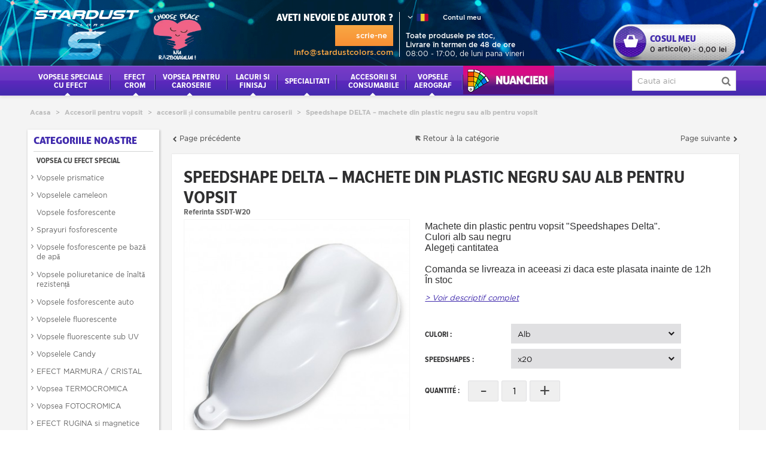

--- FILE ---
content_type: text/html; charset=utf-8
request_url: https://www.stardustcolors.ro/accesorii/1362-speedshape-delta-machete-din-plastic-negru-sau-alb-pentru-vopsit.html
body_size: 227439
content:
<!DOCTYPE HTML>
<!--[if lt IE 7]> <html class="no-js lt-ie9 lt-ie8 lt-ie7" lang="ro-ro"><![endif]-->
<!--[if IE 7]><html class="no-js lt-ie9 lt-ie8 ie7" lang="ro-ro"><![endif]-->
<!--[if IE 8]><html class="no-js lt-ie9 ie8" lang="ro-ro"><![endif]-->
<!--[if gt IE 8]> <html class="no-js ie9" lang="ro-ro"><![endif]-->
<html lang="ro-ro">
	<head>
		
			<!-- Google tag (gtag.js) -->
			<script async src="https://www.googletagmanager.com/gtag/js?id=G-D0TVEPZNQ1"></script>
			<script>
			  window.dataLayer = window.dataLayer || [];
			  function gtag(){dataLayer.push(arguments);}
			  gtag('js', new Date());

			  gtag('config', 'G-D0TVEPZNQ1');
			</script>
			<!-- Google tag (gtag.js) -->
			<script async src="https://www.googletagmanager.com/gtag/js?id=G-KV647XQEJT"></script>
			<script>
			  window.dataLayer = window.dataLayer || [];
			  function gtag(){dataLayer.push(arguments);}
			  gtag('js', new Date());

			  gtag('config', 'G-KV647XQEJT');
			</script>
			<script src="https://code.jquery.com/jquery-3.6.0.min.js"></script>
			<link rel="stylesheet" href="https://unpkg.com/flickity@2/dist/flickity.min.css">
			<link rel='stylesheet' href='/themes/panda/css/lc-lightbox/lc_lightbox.css'/>
			<link rel='stylesheet' href='/themes/panda/css/lc-lightbox/minimal.css'/>
			<link rel='stylesheet' href='/themes/panda/css/lc-lightbox/open_close_fx.css'/>
			<script type="text/javascript" src="/themes/panda/js/lc_lightbox.js"></script>

		

		<meta charset="utf-8" />
		<title>Speedshapes model DELTA pentru aplicarea vopselelor</title>
					<meta name="description" content="Speedshape DELTA – machete din plastic negru sau alb pentru vopsit | 0,00 lei | Realiza?i aplicarea de test sau pentru demonstra?ii a vopselelor auto pe baz? de ap? sau de solvent pe noile Speedshapes Delta :    Silueta lor aerodinamic? permite prezentarea" />
						<meta name="robots" content="index,follow" />
				<meta name="viewport" content="width=device-width, minimum-scale=0.25, maximum-scale=1.6, initial-scale=1.0" />
        		<meta name="apple-mobile-web-app-capable" content="yes" />
		<link rel="icon" type="image/vnd.microsoft.icon" href="/img/favicon.jpg?1696510227" />
		<link rel="icon" type="image/x-icon" href="https://www.stardustcolors.ro/img/favicon.ico" />
		        <link rel="apple-touch-icon" sizes="57x57" href="/modules/stthemeeditor/img/touch-icon-iphone-57.png" />
                        <link rel="apple-touch-icon" sizes="72x72" href="/modules/stthemeeditor/img/touch-icon-iphone-72.png" />
                        <link rel="apple-touch-icon" sizes="114x114" href="/modules/stthemeeditor/img/touch-icon-iphone-114.png" />
                        <link rel="apple-touch-icon" sizes="144x144" href="/modules/stthemeeditor/img/touch-icon-iphone-144.png" />
        		

														<link rel="stylesheet" href="/themes/panda/css/global.css" type="text/css" media="all" />
																<link rel="stylesheet" href="/themes/panda/css/autoload/font-awesome.css" type="text/css" media="all" />
																<link rel="stylesheet" href="/themes/panda/css/autoload/highdpi.css" type="text/css" media="all" />
																<link rel="stylesheet" href="/themes/panda/css/autoload/imagehover.min.css" type="text/css" media="all" />
																<link rel="stylesheet" href="/themes/panda/css/autoload/jquery.mCustomScrollbar.min.css" type="text/css" media="all" />
																<link rel="stylesheet" href="/themes/panda/css/autoload/responsive-tables.css" type="text/css" media="all" />
																<link rel="stylesheet" href="/themes/panda/css/autoload/style.css" type="text/css" media="all" />
																<link rel="stylesheet" href="/themes/panda/css/autoload/uniform.default.css" type="text/css" media="all" />
																<link rel="stylesheet" href="/js/jquery/plugins/fancybox/jquery.fancybox.css" type="text/css" media="all" />
																<link rel="stylesheet" href="/modules/nkmgls/views/css/front.css" type="text/css" media="all" />
																<link rel="stylesheet" href="/themes/panda/css/product.css" type="text/css" media="all" />
																<link rel="stylesheet" href="/themes/panda/css/print.css" type="text/css" media="print" />
																<link rel="stylesheet" href="/js/jquery/plugins/bxslider/jquery.bxslider.css" type="text/css" media="all" />
																<link rel="stylesheet" href="https://fonts.googleapis.com/css?family=Open+Sans:600" type="text/css" media="all" />
																<link rel="stylesheet" href="/themes/panda/css/responsive.css" type="text/css" media="all" />
																<link rel="stylesheet" href="/themes/panda/css/responsive-md.css" type="text/css" media="all" />
																<link rel="stylesheet" href="/themes/panda/css/responsive-lg.css" type="text/css" media="all" />
																<link rel="stylesheet" href="/themes/panda/css/responsive-lg-max.css" type="text/css" media="all" />
																<link rel="stylesheet" href="/modules/stthemeeditor/views/css/animate.min.css" type="text/css" media="all" />
																<link rel="stylesheet" href="/themes/panda/css/product_list.css" type="text/css" media="all" />
																<link rel="stylesheet" href="/js/jquery/ui/themes/base/jquery.ui.core.css" type="text/css" media="all" />
																<link rel="stylesheet" href="/js/jquery/ui/themes/base/jquery.ui.slider.css" type="text/css" media="all" />
																<link rel="stylesheet" href="/js/jquery/ui/themes/base/jquery.ui.theme.css" type="text/css" media="all" />
																<link rel="stylesheet" href="/themes/panda/css/modules/mailalerts/mailalerts.css" type="text/css" media="all" />
																<link rel="stylesheet" href="/modules/everblock/css/everblock.css" type="text/css" media="all" />
																<link rel="stylesheet" href="/modules/evercars/views/css/evercars.css" type="text/css" media="all" />
																<link rel="stylesheet" href="/themes/panda/css/modules/stmegamenu/views/css/stmegamenu.css" type="text/css" media="all" />
																<link rel="stylesheet" href="/themes/panda/css/modules/blockspecials/blockspecials.css" type="text/css" media="all" />
																<link rel="stylesheet" href="/themes/panda/css/modules/blocksearch_mod/views/css/blocksearch.css" type="text/css" media="all" />
																<link rel="stylesheet" href="/themes/panda/css/modules/blockcart_mod/blockcart.css" type="text/css" media="all" />
																<link rel="stylesheet" href="/themes/panda/css/modules/blockwishlist/blockwishlist.css" type="text/css" media="all" />
																<link rel="stylesheet" href="/themes/panda/css/modules/productcomments/productcomments.css" type="text/css" media="all" />
																<link rel="stylesheet" href="/themes/panda/css/modules/productscategory/css/productscategory.css" type="text/css" media="all" />
																<link rel="stylesheet" href="/themes/panda/css/modules/crossselling/crossselling.css" type="text/css" media="all" />
																<link rel="stylesheet" href="/modules/arobasesinfosheader/css/infosheader.css" type="text/css" media="all" />
																<link rel="stylesheet" href="/themes/panda/css/modules/blockcategories/blockcategories.css" type="text/css" media="all" />
																<link rel="stylesheet" href="/modules/tntcarrier/css/tntRelaisColis.css" type="text/css" media="all" />
																<link rel="stylesheet" href="/js/jquery/ui/themes/base/jquery.ui.tabs.css" type="text/css" media="all" />
																<link rel="stylesheet" href="/modules/vatnumbercleaner/views/css/verif_fo.css" type="text/css" media="all" />
																<link rel="stylesheet" href="/modules/everpspopup/views/css/everpspopup.css" type="text/css" media="all" />
																<link rel="stylesheet" href="/modules/revolutpayment/views/css/blockui.css" type="text/css" media="all" />
																<link rel="stylesheet" href="/modules/arobasesreinsurance/style.css" type="text/css" media="all" />
																<link rel="stylesheet" href="/modules/faqs/views/css/faq.css" type="text/css" media="all" />
																<link rel="stylesheet" href="/modules/animalmodules/animalmodules.css" type="text/css" media="all" />
																	<link href="https://www.stardustcolors.ro/modules/stthemeeditor/views/css/customer-s1.css" rel="stylesheet" type="text/css" media="all" />
										<script type="text/javascript">
var CUSTOMIZE_TEXTFIELD = 1;
var FancyboxI18nClose = 'Inchide';
var FancyboxI18nNext = 'Urmatorul';
var FancyboxI18nPrev = 'Precedent';
var PS_CATALOG_MODE = false;
var added_to_wishlist = 'Produsul a fost adaugat in lista ta de produse dorite.';
var addtocart_animation = 4;
var ajax_allowed = true;
var ajaxsearch = false;
var allowBuyWhenOutOfStock = false;
var attribute_anchor_separator = '-';
var attributesCombinations = [{"id_attribute":"69","id_attribute_group":"13","attribute":"alb","group":"culori"},{"id_attribute":"288","id_attribute_group":"30","attribute":"x20","group":"speedshapes"},{"id_attribute":"96","id_attribute_group":"13","attribute":"negru","group":"culori"},{"id_attribute":"289","id_attribute_group":"30","attribute":"x50","group":"speedshapes"},{"id_attribute":"290","id_attribute_group":"30","attribute":"x100","group":"speedshapes"},{"id_attribute":"2706","id_attribute_group":"13","attribute":"black_giant","group":"culori"}];
var availableLaterValue = '';
var availableNowValue = '';
var baseDir = 'https://www.stardustcolors.ro/';
var baseUri = 'https://www.stardustcolors.ro/';
var blocksearch_hide_image = 0;
var blocksearch_type = 'top';
var cardWidgetIsEnabled = true;
var cart_size_height = 51;
var cart_size_width = 45;
var checkoutWidgetDisplayType = '3';
var click_on_header_cart = 0;
var combinationImages = {"4900":[{"id_image":"4232","id_product_attribute":"4900","legend":"Speedshape DELTA \u2013 machete din plastic negru sau alb pentru vopsit"}],"4896":[{"id_image":"4232","id_product_attribute":"4896","legend":"Speedshape DELTA \u2013 machete din plastic negru sau alb pentru vopsit"}],"4898":[{"id_image":"4232","id_product_attribute":"4898","legend":"Speedshape DELTA \u2013 machete din plastic negru sau alb pentru vopsit"}],"4897":[{"id_image":"4233","id_product_attribute":"4897","legend":"Speedshape DELTA \u2013 machete din plastic negru sau alb pentru vopsit"}],"4899":[{"id_image":"4233","id_product_attribute":"4899","legend":"Speedshape DELTA \u2013 machete din plastic negru sau alb pentru vopsit"}],"4901":[{"id_image":"4233","id_product_attribute":"4901","legend":"Speedshape DELTA \u2013 machete din plastic negru sau alb pentru vopsit"}],"11060":[{"id_image":"7340","id_product_attribute":"11060","legend":"Speedshape DELTA \u2013 machete din plastic negru sau alb pentru vopsit"}],"11062":[{"id_image":"7340","id_product_attribute":"11062","legend":"Speedshape DELTA \u2013 machete din plastic negru sau alb pentru vopsit"}],"11061":[{"id_image":"7340","id_product_attribute":"11061","legend":"Speedshape DELTA \u2013 machete din plastic negru sau alb pentru vopsit"}]};
var combinations = {"4896":{"attributes_values":{"13":"Alb","30":"x20"},"attributes":[69,288],"price":161.85,"specific_price":false,"ecotax":0,"weight":0,"quantity":491,"reference":"SSDT-W20","unit_impact":0,"minimal_quantity":"1","date_formatted":"","available_date":"","id_image":4232,"list":"'69','288'"},"4898":{"attributes_values":{"13":"Alb","30":"x50"},"attributes":[69,289],"price":298.8,"specific_price":false,"ecotax":0,"weight":0,"quantity":498,"reference":"SSDT-W50","unit_impact":0,"minimal_quantity":"1","date_formatted":"","available_date":"","id_image":4232,"list":"'69','289'"},"4900":{"attributes_values":{"13":"Alb","30":"x100"},"attributes":[69,290],"price":498,"specific_price":false,"ecotax":0,"weight":0,"quantity":499,"reference":"SSDT-W100","unit_impact":0,"minimal_quantity":"1","date_formatted":"","available_date":"","id_image":4232,"list":"'69','290'"},"4901":{"attributes_values":{"13":"Negru","30":"x100"},"attributes":[96,290],"price":498,"specific_price":false,"ecotax":0,"weight":0,"quantity":500,"reference":"SSDT-BK100","unit_impact":0,"minimal_quantity":"1","date_formatted":"","available_date":"","id_image":4233,"list":"'96','290'"},"4897":{"attributes_values":{"13":"Negru","30":"x20"},"attributes":[96,288],"price":161.85,"specific_price":false,"ecotax":0,"weight":0,"quantity":495,"reference":"SSDT-BK20","unit_impact":0,"minimal_quantity":"1","date_formatted":"","available_date":"","id_image":4233,"list":"'96','288'"},"4899":{"attributes_values":{"13":"Negru","30":"x50"},"attributes":[96,289],"price":298.8,"specific_price":false,"ecotax":0,"weight":0,"quantity":500,"reference":"SSDT-BK50","unit_impact":0,"minimal_quantity":"1","date_formatted":"","available_date":"","id_image":4233,"list":"'96','289'"},"11062":{"attributes_values":{"13":"Black - GIANT","30":"x100"},"attributes":[2706,290],"price":1120.5,"specific_price":false,"ecotax":0,"weight":7.69,"quantity":500,"reference":"SSDT-BIG100","unit_impact":0,"minimal_quantity":"1","date_formatted":"","available_date":"","id_image":7340,"list":"'2706','290'"},"11061":{"attributes_values":{"13":"Black - GIANT","30":"x50"},"attributes":[2706,289],"price":622.5,"specific_price":false,"ecotax":0,"weight":3.59,"quantity":500,"reference":"SSDT-BIG50","unit_impact":0,"minimal_quantity":"1","date_formatted":"","available_date":"","id_image":7340,"list":"'2706','289'"},"11060":{"attributes_values":{"13":"Black - GIANT","30":"x20"},"attributes":[2706,288],"price":298.8,"specific_price":false,"ecotax":0,"weight":1.13,"quantity":499,"reference":"SSDT-BIG20","unit_impact":0,"minimal_quantity":"1","date_formatted":"","available_date":"","id_image":7340,"list":"'2706','288'"}};
var combinationsFromController = {"4896":{"attributes_values":{"13":"Alb","30":"x20"},"attributes":[69,288],"price":161.85,"specific_price":false,"ecotax":0,"weight":0,"quantity":491,"reference":"SSDT-W20","unit_impact":0,"minimal_quantity":"1","date_formatted":"","available_date":"","id_image":4232,"list":"'69','288'"},"4898":{"attributes_values":{"13":"Alb","30":"x50"},"attributes":[69,289],"price":298.8,"specific_price":false,"ecotax":0,"weight":0,"quantity":498,"reference":"SSDT-W50","unit_impact":0,"minimal_quantity":"1","date_formatted":"","available_date":"","id_image":4232,"list":"'69','289'"},"4900":{"attributes_values":{"13":"Alb","30":"x100"},"attributes":[69,290],"price":498,"specific_price":false,"ecotax":0,"weight":0,"quantity":499,"reference":"SSDT-W100","unit_impact":0,"minimal_quantity":"1","date_formatted":"","available_date":"","id_image":4232,"list":"'69','290'"},"4901":{"attributes_values":{"13":"Negru","30":"x100"},"attributes":[96,290],"price":498,"specific_price":false,"ecotax":0,"weight":0,"quantity":500,"reference":"SSDT-BK100","unit_impact":0,"minimal_quantity":"1","date_formatted":"","available_date":"","id_image":4233,"list":"'96','290'"},"4897":{"attributes_values":{"13":"Negru","30":"x20"},"attributes":[96,288],"price":161.85,"specific_price":false,"ecotax":0,"weight":0,"quantity":495,"reference":"SSDT-BK20","unit_impact":0,"minimal_quantity":"1","date_formatted":"","available_date":"","id_image":4233,"list":"'96','288'"},"4899":{"attributes_values":{"13":"Negru","30":"x50"},"attributes":[96,289],"price":298.8,"specific_price":false,"ecotax":0,"weight":0,"quantity":500,"reference":"SSDT-BK50","unit_impact":0,"minimal_quantity":"1","date_formatted":"","available_date":"","id_image":4233,"list":"'96','289'"},"11062":{"attributes_values":{"13":"Black - GIANT","30":"x100"},"attributes":[2706,290],"price":1120.5,"specific_price":false,"ecotax":0,"weight":7.69,"quantity":500,"reference":"SSDT-BIG100","unit_impact":0,"minimal_quantity":"1","date_formatted":"","available_date":"","id_image":7340,"list":"'2706','290'"},"11061":{"attributes_values":{"13":"Black - GIANT","30":"x50"},"attributes":[2706,289],"price":622.5,"specific_price":false,"ecotax":0,"weight":3.59,"quantity":500,"reference":"SSDT-BIG50","unit_impact":0,"minimal_quantity":"1","date_formatted":"","available_date":"","id_image":7340,"list":"'2706','289'"},"11060":{"attributes_values":{"13":"Black - GIANT","30":"x20"},"attributes":[2706,288],"price":298.8,"specific_price":false,"ecotax":0,"weight":1.13,"quantity":499,"reference":"SSDT-BIG20","unit_impact":0,"minimal_quantity":"1","date_formatted":"","available_date":"","id_image":7340,"list":"'2706','288'"}};
var comment_actions_failure = 'An error occurred. Maybe a network problem or you already set.';
var comment_actions_login_first = 'Please login first!';
var comment_success_msg = 'Success! Thank you!';
var comparator_max_item = 3;
var comparedProductsIds = [];
var confirm_report_message = 'Sigur doresti sa raportezi acest comentariu?';
var contentOnly = false;
var currency = {"id":2,"name":"Lei","iso_code":"RON","iso_code_num":"946","sign":"lei","blank":"1","conversion_rate":"1.000000","deleted":"0","format":"2","decimals":"1","active":"1","prefix":"","suffix":" lei","id_shop_list":null,"force_id":false};
var currencyBlank = 1;
var currencyFormat = 2;
var currencyRate = 1;
var currencySign = 'lei';
var currentDate = '2026-01-17 14:39:56';
var customerGroupWithoutTax = false;
var customizationFields = false;
var customizationId = null;
var customizationIdMessage = 'Personalizare #';
var default_eco_tax = 0;
var delete_txt = 'Șterge';
var discount_percentage = 0;
var discount_percentage_off = 'Off';
var discount_percentage_save = 'Salveaza';
var displayDiscountPrice = '1';
var displayList = false;
var displayPrice = 0;
var doesntExist = 'Aceasta combinatie nu exista pentru acest produs. Te rugam sa selectezi o alta combinatie.';
var doesntExistNoMore = 'Acest produs nu mai este in stoc';
var doesntExistNoMoreBut = 'cu aceste atribute, dar este disponibil cu altele';
var ecotaxTax_rate = 0;
var fieldRequired = 'Te rugam sa completezi toate cimpurile necesare inainte de a salva personalizarea ta.';
var freeProductTranslation = 'Gratuit!';
var freeShippingTranslation = 'Transport gratuit!';
var generated_date = 1768657196;
var groupReduction = 0;
var hasDeliveryAddress = false;
var highDPI = false;
var hover_display_cp = 1;
var idDefaultImage = 4232;
var id_lang = 7;
var id_product = 1362;
var img_dir = 'https://www.stardustcolors.ro/themes/panda/img/';
var img_prod_dir = 'https://www.stardustcolors.ro/img/p/';
var img_ps_dir = 'https://www.stardustcolors.ro/img/';
var instantsearch = false;
var isGuest = 0;
var isLogged = 0;
var isMobile = false;
var jqZoomEnabled = false;
var loggin_required = 'Trebuie sa te autentifici pentru a va gestiona lista de dorinte.';
var mailalerts_already = 'Exista deja o alerta pentru acest produs';
var mailalerts_invalid = 'Adresa de e-mail furnizata nu este valida';
var mailalerts_placeholder = 'adresa-ta-de@email.com';
var mailalerts_registered = 'Cererea de notificare inregistrata';
var mailalerts_url_add = 'https://www.stardustcolors.ro/module/mailalerts/actions?process=add';
var mailalerts_url_check = 'https://www.stardustcolors.ro/module/mailalerts/actions?process=check';
var maxQuantityToAllowDisplayOfLastQuantityMessage = 3;
var max_item = 'You cannot add more than 3 product(s) to the product comparison';
var min_item = 'Please select at least one product';
var minimalQuantity = 1;
var moderation_active = true;
var mywishlist_url = 'https://www.stardustcolors.ro/module/blockwishlist/mywishlist';
var noTaxForThisProduct = false;
var oosHookJsCodeFunctions = [];
var originUrl = 'www.stardustcolors.ro';
var page_name = 'product';
var payWidgetIsEnabled = true;
var priceDisplayMethod = 0;
var priceDisplayPrecision = 2;
var pro_main_image_trans = 0;
var productAvailableForOrder = true;
var productBasePriceTaxExcl = 161.85;
var productBasePriceTaxExcluded = 161.85;
var productBasePriceTaxIncl = 192.6015;
var productHasAttributes = true;
var productPrice = 192.6;
var productPriceTaxExcluded = 0;
var productPriceTaxIncluded = 0;
var productPriceWithoutReduction = 192.6;
var productReference = 'SSDT';
var productShowPrice = true;
var productUnitPriceRatio = 0;
var product_fileButtonHtml = 'Alege fisierul';
var product_fileDefaultHtml = 'Niciun fisier selectat';
var product_specific_price = [];
var productcomment_added = 'Comentariul tau a fost adaugat!';
var productcomment_added_moderation = 'Your comment has been added and will be available once approved by a moderator.';
var productcomment_ok = 'Ok';
var productcomment_title = 'Comentariu nou';
var productcomments_controller_url = 'https://www.stardustcolors.ro/module/productcomments/default';
var productcomments_url_rewrite = true;
var quantitiesDisplayAllowed = true;
var quantityAvailable = 4482;
var quickView = true;
var quickViewCaller = null;
var reduction_percent = 0;
var reduction_price = 0;
var removingLinkText = 'scoateți acest produs din coșul meu';
var roundMode = 2;
var secure_key = '1eea3ff8fa54db17fe82bd99d022b967';
var specific_currency = false;
var specific_price = 0;
var st_is_mobile_device = false;
var st_is_rtl = 0;
var st_responsive = 1;
var st_responsive_max = 1;
var st_retina = 0;
var st_sticky_mobile_header = 2;
var st_sticky_mobile_header_height = 0;
var st_submemus_animation = 0;
var static_token = '43700792f4b143cc758da59066dc966b';
var sticky_option = 3;
var stock_management = 1;
var taxRate = 19;
var toBeDetermined = 'A fi determinat';
var token = '43700792f4b143cc758da59066dc966b';
var upToTxt = 'Pana la';
var uploading_in_progress = 'Se incarca, te rugam sa ai rabdare.';
var usingSecureMode = true;
var vncfc_fc_url = 'https://www.stardustcolors.ro/module/vatnumbercleaner/vncfc?';
var wishlistProductsJson = false;
</script>

						<script type="text/javascript" src="/js/jquery/jquery-1.11.0.min.js"></script>
						<script type="text/javascript" src="/js/jquery/jquery-migrate-1.2.1.min.js"></script>
						<script type="text/javascript" src="/js/jquery/plugins/jquery.easing.js"></script>
						<script type="text/javascript" src="/js/tools.js"></script>
						<script type="text/javascript" src="/themes/panda/js/global.js"></script>
						<script type="text/javascript" src="/themes/panda/js/autoload/10-bootstrap.min.js"></script>
						<script type="text/javascript" src="/themes/panda/js/autoload/15-jquery.total-storage.min.js"></script>
						<script type="text/javascript" src="/themes/panda/js/autoload/15-jquery.uniform-modified.js"></script>
						<script type="text/javascript" src="/themes/panda/js/autoload/custom.js"></script>
						<script type="text/javascript" src="/js/jquery/plugins/fancybox/jquery.fancybox.js"></script>
						<script type="text/javascript" src="/themes/panda/js/products-comparison.js"></script>
						<script type="text/javascript" src="/js/jquery/plugins/jquery.idTabs.js"></script>
						<script type="text/javascript" src="/js/jquery/plugins/jquery.scrollTo.js"></script>
						<script type="text/javascript" src="/js/jquery/plugins/jquery.serialScroll.js"></script>
						<script type="text/javascript" src="/js/jquery/plugins/bxslider/jquery.bxslider.js"></script>
						<script type="text/javascript" src="/themes/panda/js/product.js"></script>
						<script type="text/javascript" src="/modules/stthemeeditor/views/js/owl.carousel.js"></script>
						<script type="text/javascript" src="/modules/stthemeeditor/views/js/easyzoom.js"></script>
						<script type="text/javascript" src="/modules/stthemeeditor/views/js/perfect-scrollbar.js"></script>
						<script type="text/javascript" src="/modules/stthemeeditor/views/js/jquery.parallax-1.1.3.js"></script>
						<script type="text/javascript" src="/js/jquery/plugins/jquery.hoverIntent.js"></script>
						<script type="text/javascript" src="/themes/panda/js/modules/mailalerts/js/mailalerts.js"></script>
						<script type="text/javascript" src="/modules/ganalytics/views/js/GoogleAnalyticActionLib.js"></script>
						<script type="text/javascript" src="/modules/evercars/views/js/evercars.js"></script>
						<script type="text/javascript" src="/modules/stmegamenu/views/js/stmegamenu.js"></script>
						<script type="text/javascript" src="/modules/stcompare/views/js/stcompare.js"></script>
						<script type="text/javascript" src="/modules/blockcart_mod/views/js/ajax-cart.js"></script>
						<script type="text/javascript" src="/themes/panda/js/modules/blockwishlist/js/ajax-wishlist.js"></script>
						<script type="text/javascript" src="/modules/productcomments/js/jquery.rating.pack.js"></script>
						<script type="text/javascript" src="/modules/stproductlinknav/views/js/stproductlinknav.js"></script>
						<script type="text/javascript" src="/modules/blockviewed_mod/views/js/blockviewed.js"></script>
						<script type="text/javascript" src="/modules/stcountdown/views/js/countdown.min.js"></script>
						<script type="text/javascript" src="/themes/panda/js/modules/productscategory/js/productscategory.js"></script>
						<script type="text/javascript" src="/themes/panda/js/modules/crossselling/js/crossselling.js"></script>
						<script type="text/javascript" src="/modules/arobasesreseauxsociaux/js/jQueryRotate.js"></script>
						<script type="text/javascript" src="/modules/arobasesreseauxsociaux/js/script.js"></script>
						<script type="text/javascript" src="/themes/panda/js/tools/treeManagement.js"></script>
						<script type="text/javascript" src="https://maps.google.com/maps/api/js?sensor=false"></script>
						<script type="text/javascript" src="/modules/tntcarrier/js/relais.js"></script>
						<script type="text/javascript" src="/js/jquery/ui/jquery.ui.core.min.js"></script>
						<script type="text/javascript" src="/js/jquery/ui/jquery.ui.widget.min.js"></script>
						<script type="text/javascript" src="/js/jquery/ui/jquery.ui.tabs.min.js"></script>
						<script type="text/javascript" src="/modules/vatnumbercleaner/views/js/verif_fo.js"></script>
						<script type="text/javascript" src="/modules/everpspopup/views/js/everpspopup.js"></script>
						<script type="text/javascript" src="https://merchant.revolut.com/embed.js"></script>
						<script type="text/javascript" src="/modules/revolutpayment/views/js/jquery.blockUI.js"></script>
						<script type="text/javascript" src="/modules/revolutpayment/views/js/version16/revolut.payment.request.js"></script>
						<script type="text/javascript" src="/modules/faqs/views/js/faq.js"></script>
						<script type="text/javascript" src="/modules/productcomments/js/jquery.textareaCounter.plugin.js"></script>
						<script type="text/javascript" src="/themes/panda/js/modules/productcomments/js/productcomments.js"></script>
									<script type="text/javascript" src="https://www.stardustcolors.ro/themes/panda/js/jquery.mCustomScrollbar.min.js"></script>
		
			<script type="text/javascript">
				(window.gaDevIds=window.gaDevIds||[]).push('d6YPbH');
				(function(i,s,o,g,r,a,m){i['GoogleAnalyticsObject']=r;i[r]=i[r]||function(){
				(i[r].q=i[r].q||[]).push(arguments)},i[r].l=1*new Date();a=s.createElement(o),
				m=s.getElementsByTagName(o)[0];a.async=1;a.src=g;m.parentNode.insertBefore(a,m)
				})(window,document,'script','//www.google-analytics.com/analytics.js','ga');
				ga('create', 'UA-11976488-12', 'auto');
				ga('require', 'ec');</script><style type="text/css">.special-products_block_center_container .products_slider .owl-theme.owl-navigation-tr .owl-controls .owl-buttons div.disabled,.special-products_block_center_container .products_slider .owl-theme.owl-navigation-tr .owl-controls .owl-buttons div.disabled:hover{background-color:transplanted;}</style>
<style type="text/css">.best-sellers_block_center_container .products_slider .owl-theme.owl-navigation-tr .owl-controls .owl-buttons div.disabled,.best-sellers_block_center_container .products_slider .owl-theme.owl-navigation-tr .owl-controls .owl-buttons div.disabled:hover{background-color:transplanted;}</style>
<style type="text/css">.brands_slider_container .products_slider .owl-theme.owl-navigation-tr .owl-controls .owl-buttons div.disabled,.brands_slider_container .products_slider .owl-theme.owl-navigation-tr .owl-controls .owl-buttons div.disabled:hover{background-color:transplanted;}</style>
<!-- AddThis Header BEGIN -->
<meta property="og:site_name" content="Stardust Colors" />
<meta property="og:url" content="http://www.stardustcolors.ro/accesorii/1362-speedshape-delta-machete-din-plastic-negru-sau-alb-pentru-vopsit.html" />
<meta property="og:type" content="product" />
<meta property="og:title" content="Speedshape DELTA – machete din plastic negru sau alb pentru vopsit" />
<meta property="og:description" content="
Machete din plastic pentru vopsit "Speedshapes Delta".
Culori alb sau negru
Alegeți cantitatea
   
Comanda se livreaza in aceeasi zi daca este plasata inainte de 12h
În stoc
" />
<meta property="og:image" content="https://www.stardustcolors.ro/7339-thickbox_default/speedshape-delta-machete-din-plastic-negru-sau-alb-pentru-vopsit.jpg" />

<!-- AddThis Header END --><style type="text/css">.countdown_timer.countdown_style_0 div{padding-top:11px;padding-bottom:11px;}.countdown_timer.countdown_style_0 div span{height:22px;line-height:22px;}.countdown_timer.countdown_style_0 div{border-right:none;}</style>
<script type="text/javascript">
//<![CDATA[

var s_countdown_all = 0;
var s_countdown_id_products = [];
jQuery(function($) {
    $('.s_countdown_block .s_countdown_timer, .c_countdown_timer').each(function() {
        var that = $(this), finalDate = $(this).data('countdown'), id = that.data('id-product'), countdown_pro = $(this).hasClass('countdown_pro');
        
        if (s_countdown_all || $.inArray(id, s_countdown_id_products) > -1)
        {
            that.countdown(finalDate).on('update.countdown', function(event) {
                
                                var format = '<div><span class="countdown_number">%D</span><span class="countdown_text">'+((event.offset.totalDays == 1) ? "day" : "days")+'</span></div><div><span class="countdown_number">%H</span><span class="countdown_text">hrs</span></div><div><span class="countdown_number">%M</span><span class="countdown_text">min</span></div><div><span class="countdown_number">%S</span><span class="countdown_text">sec</span></div>';
                if(countdown_pro)
                    format = '%D '+((event.offset.totalDays == 1) ? "day" : "days")+' %H hrs %M min %S sec';
                                
                that.html(event.strftime(format));
            }).on('finish.countdown',function(event){
                window.location.reload(true);
            });
            if(countdown_pro)
                that.closest('.countdown_outer_box').addClass('counting');
            else
                that.addClass('counting');
        }
    });
    $('.s_countdown_block .s_countdown_perm, .c_countdown_perm, .countdown_pro_perm').each(function() {
        if (s_countdown_all || $.inArray($(this).data('id-product'), s_countdown_id_products) > -1)
            $(this).addClass('counting');
    });
});    
 
//]]>
</script>
<style type="text/css">.featured_categories_slider_container .products_slider .owl-theme.owl-navigation-tr .owl-controls .owl-buttons div.disabled,.featured_categories_slider_container .products_slider .owl-theme.owl-navigation-tr .owl-controls .owl-buttons div.disabled:hover{background-color:transplanted;}</style>
<style type="text/css">.st_owl_carousel_block_1 .style_content, .st_owl_carousel_block_1 .style_content a{color:#ffffff;} .st_owl_carousel_block_1 .icon_line:after, .st_owl_carousel_block_1 .icon_line:before{background-color:#ffffff;} .st_owl_carousel_block_1 .line, .st_owl_carousel_block_1 .btn{border-color:#ffffff;}.st_owl_carousel_block_3 .style_content, .st_owl_carousel_block_3 .style_content a{color:#ffffff;} .st_owl_carousel_block_3 .icon_line:after, .st_owl_carousel_block_3 .icon_line:before{background-color:#ffffff;} .st_owl_carousel_block_3 .line, .st_owl_carousel_block_3 .btn{border-color:#ffffff;}.st_owl_carousel_block_5 .style_content, .st_owl_carousel_block_5 .style_content a{color:#ffffff;} .st_owl_carousel_block_5 .icon_line:after, .st_owl_carousel_block_5 .icon_line:before{background-color:#ffffff;} .st_owl_carousel_block_5 .line, .st_owl_carousel_block_5 .btn{border-color:#ffffff;}.st_owl_carousel_block_6 .style_content, .st_owl_carousel_block_6 .style_content a{color:#ffffff;} .st_owl_carousel_block_6 .icon_line:after, .st_owl_carousel_block_6 .icon_line:before{background-color:#ffffff;} .st_owl_carousel_block_6 .line, .st_owl_carousel_block_6 .btn{border-color:#ffffff;}</style>

		
        <!-- Google ReCaptcha on contact form -->
        <script>
            var googlecaptchasitekey = '6Lfl8UEUAAAAAPmMAj9NKqBNOuYGKTCqBP3Hzits'; /* TODO: tune this https://www.google.com/recaptcha/admin */
            $(document).ready(function(){
                var $forms = $('form.contact-form-box');
                if ($forms.length > 0){
                    var captcha = $('<div class="g-recaptcha" data-sitekey="'+ googlecaptchasitekey + '">');
                    var $submit = $forms.find('#submitMessage');
                    $submit.before(captcha);
                    $submit.click(function(event){
                        if ($forms.find('#g-recaptcha-response').val().length == 0) {
                            event.preventDefault();
                            event.stopPropagation();
                            return false;
                        }
                    });
                }
            });
        </script>
        <script src='https://www.google.com/recaptcha/api.js?hl=ro-ro'></script>
        <!-- /Google ReCaptcha -->

	</head>
		<body id="product" class="product product-1362 product-speedshape-delta-machete-din-plastic-negru-sau-alb-pentru-vopsit category-183 category-Accesorii show-left-column hide-right-column lang_ro 
					 slide_lr_column 	">
					<!--[if lt IE 9]>
		<p class="alert alert-warning">Please upgrade to Internet Explorer version 9 or download Firefox, Opera, Safari or Chrome.</p>
		<![endif]-->
		<div id="st-container" class="st-container st-effect-0">
			<div class="st-pusher">
				<div class="st-content"><!-- this is the wrapper for the content -->
					<div class="st-content-inner">
		<div id="body_wrapper">
						<div class="header-container  ">
				<header id="header">
															<div class="banner">
							<!-- Module Ever Block -->
<!-- /Module Ever Block -->
					</div>
										
		            		            		            <section id="mobile_bar" class="animated fast">
		            	<div class="container">
		                	<div id="mobile_bar_container" class=" mobile_bar_center_layout">
				                					                <div id="mobile_bar_left">
						                <div id="mobile_bar_left_inner"><a id="mobile_bar_menu_tri" class="mobile_bar_tri " href="javascript:;" rel="nofollow">
    <i class="icon-menu icon_btn icon-1x"></i>
    <span class="mobile_bar_tri_text">Menu</span>
</a></div>
					                </div>
				                		                		<div id="mobile_bar_center">
		                			<a id="mobile_header_logo" href="https://www.stardustcolors.ro/" title="Stardust Colors">
										<img class="logo replace-2x" src="https://www.stardustcolors.ro/img/stardust-colors-sas-logo-1640941889.jpg"  alt="Stardust Colors" width="1500" height="750"/>
									</a>
		                		</div>
				                <div id="mobilebarmessage">
					                <a style="margin-right: 10px;"href="https://www.stardustcolors.ro/Contacteaza-ne"><i style="
    padding-top: 5px;
" class="icon-mail icon-1x"></i></a>
				                </div>

				                <div id="mobilelang" class="dropdown">
					                <a class="dropdown-toggle" type="button" id="dropdownMenu1mobile" data-toggle="dropdown" aria-haspopup="true" aria-expanded="true">
						                <img src="https://www.stardustcolors.ro/themes/panda/img/flags/fr.png" alt=""/>
					                </a>
					                <ul class="dropdown-menu" aria-labelledby="dropdownMenu1mobile">
						                <li><a rel="nofollow" href="https://www.stardustcolors.co.uk/" title="Anglais"><img src="https://www.stardustcolors.ro/themes/panda/img/flags/en.png" alt=""/></a></li>
						                <li><a rel="nofollow" href="https://www.stardustcolors.de/" title="Allemand"><img src="https://www.stardustcolors.ro/themes/panda/img/flags/de.png" alt=""/></a></li>
						                <li><a rel="nofollow" href="https://www.stardustcolors.it/" title="Italien"><img src="https://www.stardustcolors.ro/themes/panda/img/flags/it.png" alt=""/></a></li>
						                <li><a rel="nofollow" href="https://www.stardustcolors.pl/" title="Polonais"><img src="https://www.stardustcolors.ro/themes/panda/img/flags/pl.png" alt=""/></a></li>
						                <li><a rel="nofollow" href="https://www.stardustcolors.ro/" title="Roumanie"><img src="https://www.stardustcolors.ro/themes/panda/img/flags/ro.png" alt=""/></a></li>
						                <li><a rel="nofollow" href="https://www.stardustcolors.pt/" title="Portugais"><img src="https://www.stardustcolors.ro/themes/panda/img/flags/pt.png" alt=""/></a></li>
						                <li><a rel="nofollow" href="https://www.stardustcolors.nl/" title="Pays Bas"><img src="https://www.stardustcolors.ro/themes/panda/img/flags/nl.png" alt=""/></a></li>
						                <li><a rel="nofollow" href="https://www.pearls-and-flakes.com/" title="Espagnol"><img src="https://www.stardustcolors.ro/themes/panda/img/flags/es.png" alt=""/></a></li>
					                </ul>
				                </div>

				                <div id="mobileuser">
					                <a href="https://www.stardustcolors.ro/Contul-meu"><i class="icon-user icon-1x"></i></a>
				                </div>
		                		<div id="mobile_bar_right">
		                			<div id="mobile_bar_right_inner"><!-- /MODULE mobile cart -->
<a id="mobile_bar_cart_tri" href="javascript:;" rel="nofollow" title="Cart" class=" shopping_cart_style_2 ">
	<div class="ajax_cart_bag">
		<span class="ajax_cart_quantity amount_circle ">0</span>
		<span class="ajax_cart_bg_handle"></span>
		<i class="icon-glyph icon_btn"></i>
	</div>
	<span class="mobile_bar_tri_text">Cart</span>
</a>
<!-- /MODULE mobile cart --></div>
		                		</div>
		                	</div>
		                </div>
		            </section>
		            		            
					<div id="header_primary" class="animated fast">
						<div class="wide_container">
							<div class="container">
								<div id="header_primary_row" class="row">
									<div id="header_left" class="col-sm-12 col-md-3 clearfix">
																					<a id="logo_left" href="https://www.stardustcolors.ro/" title="Stardust Colors">
												<img class="logo replace-2x" src="https://www.stardustcolors.ro/img/stardust-colors-sas-logo-1640941889.jpg"  alt="Stardust Colors" width="1500" height="750"/>
											</a>
																													</div>
																		<div id="header_right" class="col-sm-12 col-md-9">
										<div id="header_top" class="row">
																						<div id="header_top_right" class="col-sm-12 col-md-12 clearfix">
												<!-- Module Ever Block -->
<!-- /Module Ever Block --><!-- MODULE Block cart -->
	<div class="shopping_cart shopping_cart_mod  top_bar_item  shopping_cart_style_3 ">
		<a href="https://www.stardustcolors.ro/comanda-rapida" id="shopping_cart" title="Vizualizați coșul meu de cumpărături" rel="nofollow" class="header_item">
			
			<div class="cart_texttitle">Cosul meu</div>
			<div class="qtyarticles">
				<span class="ajax_cart_quantity">0</span>
				<span class="qtycart">articol(e)</span>
				<span class="ajax_cart_split">-</span>
				<span class="ajax_cart_total">
											0,00 lei
									</span>
							</div>
		</a>
					<div id="cart_block" class="cart_block exclusive">
				<div class="block_content">
					<!-- block list of products -->
					<div class="cart_block_list">
												<p class="cart_block_no_products alert alert-warning">
							Fara produse
						</p>
																		<div class="cart-prices  unvisible">
							<div class="cart-prices-line first-line">
								<span class="price cart_block_shipping_cost ajax_cart_shipping_cost unvisible">
																			A fi determinat																	</span>
								<span class="unvisible">
									Livrare
								</span>
							</div>
																						<div class="cart-prices-line">
									<span class="price cart_block_tax_cost ajax_cart_tax_cost">0,00 lei</span>
									<span>Impozit</span>
								</div>
														<div class="cart-prices-line last-line">
								<span class="price cart_block_total ajax_block_cart_total">0,00 lei</span>
								<span>Total</span>
							</div>
															<p>
																	Preturile sunt cu TVA
																</p>
													</div>
						<p class="cart-buttons  unvisible ">
							<a id="button_order_cart" class="btn btn-default" href="https://www.stardustcolors.ro/comanda-rapida" title="Comanda" rel="nofollow">Comanda</a>
						</p>
					</div>
				</div>
			</div><!-- .cart_block -->
			</div>


<!-- /MODULE Block cart --><div class="infostop">
	<div class="leftinfo">
		<div class="title">Aveti nevoie de ajutor ?</div>		<a href="https://www.stardustcolors.ro/Contacteaza-ne" class="linkcontact" title="scrie-ne">
			<i class="icon-enveloppe"></i> <span>scrie-ne</span>
		</a>
		<a class="emailbloc" href="mailto:info@stardustcolors.com" title="scrie-ne">info@stardustcolors.com</a>
        

	</div>
	<div class="rightinfos">
		<div class="usertop">
			<div class="col-xs-2 selectlang">
				<div class="dropdown">
					<a class="dropdown-toggle" type="button" id="dropdownMenu1" data-toggle="dropdown" aria-haspopup="true" aria-expanded="true">
						<span class="icon-angle-down"></span>
						<img src="https://www.stardustcolors.ro/themes/panda/img/flags/ro.png" alt=""/>
					</a>
					<ul class="dropdown-menu" aria-labelledby="dropdownMenu1">
						<li><a rel="nofollow" hreflang="en" href="https://www.stardustcolors.co.uk/" title="Anglais"><img src="https://www.stardustcolors.ro/themes/panda/img/flags/en.png" alt=""/></a></li>
						<li><a rel="nofollow" hreflang="de" href="https://www.stardustcolors.de/" title="Allemand"><img src="https://www.stardustcolors.ro/themes/panda/img/flags/de.png" alt=""/></a></li>
						<li><a rel="nofollow" hreflang="it" href="https://www.stardustcolors.it/" title="Italien"><img src="https://www.stardustcolors.ro/themes/panda/img/flags/it.png" alt=""/></a></li>
						<li><a rel="nofollow" hreflang="pl" href="https://www.stardustcolors.pl/" title="Polonais"><img src="https://www.stardustcolors.ro/themes/panda/img/flags/pl.png" alt=""/></a></li>
						<li><a rel="nofollow" hreflang="pt" href="https://www.stardustcolors.pt/" title="Portugais"><img src="https://www.stardustcolors.ro/themes/panda/img/flags/pt.png" alt=""/></a></li>
						<li><a rel="nofollow" hreflang="nl" href="https://www.stardustcolors.nl/" title="Pays Bas"><img src="https://www.stardustcolors.ro/themes/panda/img/flags/nl.png" alt=""/></a></li>
						<li><a rel="nofollow" hreflang="es" href="https://www.pearls-and-flakes.com/" title="Espagnol"><img src="https://www.stardustcolors.ro/themes/panda/img/flags/es.png" alt=""/></a></li>
						<li><a rel="nofollow" hreflang="fr" href="https://www.stardustcolors.com/" title="Fran&ccedil;ais"><img src="https://www.stardustcolors.ro/themes/panda/img/flags/fr.png" alt=""/></a></li>
					</ul>
				</div>
			</div>
			<div class="col-xs-5 userbloc"><a href="https://www.stardustcolors.ro/Contul-meu" title="Mon compte"><img src="/modules/arobasesinfosheader/images/moncompte.png" alt=""/><span>Contul meu</span></a></div>
		</div>
		<div class="clear"></div>
		<div class="adresseheader">
							<div class="adressetop">
				Toate produsele pe stoc,<br />
Livrare în termen de 48 de ore
				</div>
									<div class="heurebureau">
				08:00 - 17:00, de luni pana vineri
			</div>
						</div>
	</div>

</div>

											</div>
										</div>
																			</div>
								</div>
							</div>
						</div>
					</div>
																						            		            <section id="top_extra" class="main_menu_has_widgets_1">
			                						            <div id="st_mega_menu_container" class="animated fast">
										<div class="blocmegamenu">
								            <div class="container">
								                <div class="container_inner clearfix">
								                    									                    <div id="main_menu_widgets" class="clearfix">
										                <!-- Block search module TOP -->
<div id="search_block_top" class=" top_bar_item clearfix">
	<form id="searchbox" method="get" action="https://www.stardustcolors.ro/Cautare" >
		<div id="searchbox_inner" class="clearfix">
			<input type="hidden" name="controller" value="search" />
			<input type="hidden" name="orderby" value="position" />
			<input type="hidden" name="orderway" value="desc" />
			<input class="search_query form-control" type="text" id="search_query_top" name="search_query" placeholder="Cauta aici" value="" autocomplete="off" />
			<button type="submit" name="submit_search" class="button-search">
				<i class="icon-search-1 icon-large"></i>
			</button>
			<div class="hidden more_prod_string">Mai multe produse »</div>
		</div>
	</form>
    <script type="text/javascript">
    // <![CDATA[
    
    jQuery(function($){
        $('#searchbox').submit(function(){
            var search_query_top_val = $.trim($('#search_query_top').val());
            if(search_query_top_val=='' || search_query_top_val==$.trim($('#search_query_top').attr('placeholder')))
            {
                $('#search_query_top').focusout();
                return false;
            }
            return true;
        });
        if(!isPlaceholer())
        {
            $('#search_query_top').focusin(function(){
                if ($(this).val()==$(this).attr('placeholder'))
                    $(this).val('');
            }).focusout(function(){
                if ($(this).val()=='')
                    $(this).val($(this).attr('placeholder'));
            });
        }
    });
    
    //]]>
    </script>
</div>
<!-- /Block search module TOP -->										                									                    </div>
									                									                	<nav id="st_mega_menu_wrap" role="navigation">
		<ul class="st_mega_menu clearfix mu_level_0">
						<li id="st_menu_13" class="ml_level_0 m_alignment_0">
			<a id="st_ma_13" href="https://www.stardustcolors.ro/319-efect-special" class="ma_level_0 is_parent" title="vopsele speciale cu efect">vopsele speciale cu efect</a>
								<div class="stmenu_sub style_wide col-md-12">
		<div class="row m_column_row">
																			<div id="st_menu_column_4" class="col-md-2">
																				<div id="st_menu_block_109" class="style_content">
							<p></p>
<p><a href="/152-vopsea-cameleon" title="Vopsea cameleon"><img src="/img/cms/1 - peinture cameleon 200 px.jpg" alt="vopsea cameleon" width="200" height="200" /></a></p>
						</div>
																																<div id="st_menu_block_113">
																<ul class="mu_level_1">
									<li class="ml_level_1">
										<a id="st_ma_113" href="https://www.stardustcolors.ro/152-vopsea-cameleon" title="VOPSEA CAMELEON "  class="ma_level_1 ma_item">VOPSEA CAMELEON </a>
																			</li>
								</ul>	
							</div>
																		</div>
																				<div id="st_menu_column_5" class="col-md-2">
																				<div id="st_menu_block_111" class="style_content">
							<p></p>
<p><a href="/26-vopsea-holografica" title="vopsea holografica"><img src="/img/cms/2 - holographiques 200 px.jpg" alt="vopsea holografica" width="200" height="200" /></a></p>
						</div>
																																<div id="st_menu_block_112">
																<ul class="mu_level_1">
									<li class="ml_level_1">
										<a id="st_ma_112" href="https://www.stardustcolors.ro/26-vopsea-holografica" title="Vopsea holografica"  class="ma_level_1 ma_item">Vopsea holografica</a>
																			</li>
								</ul>	
							</div>
																		</div>
																				<div id="st_menu_column_6" class="col-md-2">
																				<div id="st_menu_block_114" class="style_content">
							<p></p>
<p><a href="/27-fosforescente" title="vopsea fosforescente"><img src="/img/cms/3 - phosphorescent 200 px.jpg" alt="vopsea fosforescente" width="200" height="200" /></a></p>
						</div>
																																<div id="st_menu_block_16">
																<ul class="mu_level_1">
									<li class="ml_level_1">
										<a id="st_ma_16" href="https://www.stardustcolors.ro/27-fosforescente" title="Vopsea fosforescente"  class="ma_level_1 ma_item">Vopsea fosforescente</a>
																			</li>
								</ul>	
							</div>
																		</div>
																				<div id="st_menu_column_7" class="col-md-2">
																				<div id="st_menu_block_115" class="style_content">
							<!DOCTYPE html>
<html>
<head>
<meta http-equiv="Content-Type" content="text/html; charset=UTF-8" />
</head>
<body>
<p><a href="/36-vopsea-fluorescenta"><img src="/img/cms/4 - fluorescents 200px.jpg" alt="vopsea fluorescenta" width="200" height="200"></a></p>


						</div>
																																<div id="st_menu_block_17">
																<ul class="mu_level_1">
									<li class="ml_level_1">
										<a id="st_ma_17" href="https://www.stardustcolors.ro/36-vopsea-fluorescenta" title="Vopsea fluorescente"  class="ma_level_1 ma_item">Vopsea fluorescente</a>
																			</li>
								</ul>	
							</div>
																		</div>
																				<div id="st_menu_column_8" class="col-md-2">
																				<div id="st_menu_block_116" class="style_content">
							<!DOCTYPE html>
<html>
<head>
<meta http-equiv="Content-Type" content="text/html; charset=UTF-8" />
</head>
<body>
<p><a href="/49-vopsea-fluorescenta-uv"><img src="/img/cms/5 - lumi&egrave;re noire 200px.jpg" alt="vopsea fluorescenta uv" width="200" height="200"></a></p>


						</div>
																																<div id="st_menu_block_18">
																<ul class="mu_level_1">
									<li class="ml_level_1">
										<a id="st_ma_18" href="https://www.stardustcolors.ro/49-vopsea-fluorescenta-uv" title="Vopsea fluorescente uv"  class="ma_level_1 ma_item">Vopsea fluorescente uv</a>
																			</li>
								</ul>	
							</div>
																		</div>
																				<div id="st_menu_column_9" class="col-md-2">
																				<div id="st_menu_block_117" class="style_content">
							<p></p>
<p><a href="/34-candy" title="Vopsea Candy"><img src="/img/cms/6 - candy 200 px.jpg" alt="Vopsea CANDY" width="200" height="200" /></a></p>
						</div>
																																<div id="st_menu_block_19">
																<ul class="mu_level_1">
									<li class="ml_level_1">
										<a id="st_ma_19" href="https://www.stardustcolors.ro/34-candy" title="Vopsea Candy"  class="ma_level_1 ma_item">Vopsea Candy</a>
																			</li>
								</ul>	
							</div>
																		</div>
																									</div><div class="row m_column_row">
						<div id="st_menu_column_11" class="col-md-2">
																				<div id="st_menu_block_118" class="style_content">
							<p></p>
<p><a href="https://www.stardustcolors.ro/195-gama-black-interference" title="Vopsea black interference"><img src="https://www.stardustcolors.ro/img/cms/BLACK-INTER_v1-min.jpg" alt="Vopsea black interference" width="300" height="300" /></a></p>
						</div>
																																<div id="st_menu_block_21">
																<ul class="mu_level_1">
									<li class="ml_level_1">
										<a id="st_ma_21" href="https://www.stardustcolors.ro/195-gama-black-interference" title="VOPSEA BLACK INTERFERENCE"  class="ma_level_1 ma_item">VOPSEA BLACK INTERFERENCE</a>
																			</li>
								</ul>	
							</div>
																		</div>
																				<div id="st_menu_column_12" class="col-md-2">
																				<div id="st_menu_block_119" class="style_content">
							<p></p>
<p><a href="/53-efect-marmura-efect-cristal" title="efect marmura efect cristal"><img src="/img/cms/8 - marbré cristaliseur 200 px.jpg" alt="efect marmura efect cristal" width="200" height="200" /></a></p>
						</div>
																																<div id="st_menu_block_27">
																<ul class="mu_level_1">
									<li class="ml_level_1">
										<a id="st_ma_27" href="https://www.stardustcolors.ro/53-efect-marmura-cristal" title="EFECT MARMURA / CRISTAL"  class="ma_level_1 ma_item">EFECT MARMURA / CRISTAL</a>
																			</li>
								</ul>	
							</div>
																		</div>
																				<div id="st_menu_column_13" class="col-md-2">
																				<div id="st_menu_block_120" class="style_content">
							<p></p>
<p><a href="/35-vopsea-termocromica" title="vopsea termocromica"><img src="/img/cms/9 - thermochromique 200px.jpg" alt="vopsea termocromica" width="200" height="200" /></a></p>
						</div>
																																<div id="st_menu_block_28">
																<ul class="mu_level_1">
									<li class="ml_level_1">
										<a id="st_ma_28" href="https://www.stardustcolors.ro/35-vopsea-termocromica" title="Vopsea TERMOCROMICA"  class="ma_level_1 ma_item">Vopsea TERMOCROMICA</a>
																			</li>
								</ul>	
							</div>
																		</div>
																				<div id="st_menu_column_14" class="col-md-2">
																				<div id="st_menu_block_121" class="style_content">
							<p></p>
<p><a href="/88-vopsea-fotocromica" title="vopsea fotocromica"><img src="/img/cms/10 - photochromique 200px.jpg" alt="vopsea fotocromica" width="200" height="200" /></a></p>
						</div>
																																<div id="st_menu_block_29">
																<ul class="mu_level_1">
									<li class="ml_level_1">
										<a id="st_ma_29" href="https://www.stardustcolors.ro/88-vopsea-fotocromica" title="Vopsea FOTOCROMICA"  class="ma_level_1 ma_item">Vopsea FOTOCROMICA</a>
																			</li>
								</ul>	
							</div>
																		</div>
																				<div id="st_menu_column_15" class="col-md-2">
																				<div id="st_menu_block_122" class="style_content">
							<p><a href="https://www.stardustcolors.ro/212-vopsea-opalescenta" title="VOPSEA OPALESCENTA"><img src="https://www.stardustcolors.ro/img/cms/opalescent-min-min.jpg" alt="VOPSEA OPALESCENTA" width="418" height="418" /></a></p>
						</div>
																																<div id="st_menu_block_30">
																<ul class="mu_level_1">
									<li class="ml_level_1">
										<a id="st_ma_30" href="https://www.stardustcolors.ro/212-vopsea-opalescenta" title="VOPSEA OPALESCENTA"  class="ma_level_1 ma_item">VOPSEA OPALESCENTA</a>
																			</li>
								</ul>	
							</div>
																		</div>
																				<div id="st_menu_column_16" class="col-md-2">
																				<div id="st_menu_block_123" class="style_content">
							<p></p>
<p><a href="/190-efect-rugin" title="efect rugin"><img src="/img/cms/12 - effet rouille 200 px.jpg" alt="efect rugin" width="200" height="200" /></a></p>
						</div>
																																<div id="st_menu_block_31">
																<ul class="mu_level_1">
									<li class="ml_level_1">
										<a id="st_ma_31" href="https://www.stardustcolors.ro/190-efect-rugina-si-magnetice" title="EFECT RUGINA si magnetice"  class="ma_level_1 ma_item">EFECT RUGINA si magnetice</a>
																			</li>
								</ul>	
							</div>
																		</div>
							</div>
	</div>
	
					</li>
					<li id="st_menu_44" class="ml_level_0 m_alignment_0">
			<a id="st_ma_44" href="https://www.stardustcolors.ro/317-efecte-cromate" class="ma_level_0 is_parent" title="Efect CROM">Efect CROM</a>
								<div class="stmenu_sub style_wide col-md-12">
		<div class="row m_column_row">
																			<div id="st_menu_column_71" class="col-md-3">
																											<div id="st_menu_block_172">
																<ul class="mu_level_1">
									<li class="ml_level_1">
										<a id="st_ma_172" href="https://www.stardustcolors.ro/37-vopsea-crom" title="VOPSEA CROM"  class="ma_level_1 ma_item">VOPSEA CROM</a>
																			</li>
								</ul>	
							</div>
																															<div id="st_menu_block_171" class="style_content">
							<p><a href="https://www.stardustcolors.ro/37-vopsea-crom" title="vopsea crom"><img src="https://www.stardustcolors.ro/img/cms/casque chrome decoupé 350px-min.jpg" alt="vopsea crom" width="300" height="227" /></a></p>
						</div>
												</div>
																				<div id="st_menu_column_72" class="col-md-3">
																											<div id="st_menu_block_173">
																<ul class="mu_level_1">
									<li class="ml_level_1">
										<a id="st_ma_173" href="https://www.stardustcolors.ro/160-sisteme-de-cromare-stardustcolors" title="METALIZARE - EFECT CROMAT "  class="ma_level_1 ma_item">METALIZARE - EFECT CROMAT </a>
																			</li>
								</ul>	
							</div>
																															<div id="st_menu_block_174" class="style_content">
							<p><a href="https://www.stardustcolors.ro/160-sisteme-de-cromare-stardustcolors" title="&quot;Sisteme" de="" cromare=""><img src="https://www.stardustcolors.ro/img/cms/PRO-CS.jpg" width="250" height="230" alt="Sisteme de cromare" /></a></p>
						</div>
																																<div id="st_menu_block_175">
																<ul class="mu_level_1">
									<li class="ml_level_1">
										<a id="st_ma_175" href="https://www.stardustcolors.ro/191-consumabile-pentru-cromare-cu-amanuntul" title="PRODUSE PENTRU ARGINT"  class="ma_level_1 ma_item">PRODUSE PENTRU ARGINT</a>
																			</li>
								</ul>	
							</div>
																		</div>
																				<div id="st_menu_column_73" class="col-md-3">
																											<div id="st_menu_block_176">
																<ul class="mu_level_1">
									<li class="ml_level_1">
										<a id="st_ma_176" href="https://www.stardustcolors.ro/193-chrome-at-home" title="CHROME AT HOME"  class="ma_level_1 ma_item">CHROME AT HOME</a>
																			</li>
								</ul>	
							</div>
																															<div id="st_menu_block_177" class="style_content">
							<p><a href="https://www.stardustcolors.ro/193-chrome-at-home" title="chrom at home"><img src="https://www.stardustcolors.ro/img/cms/kit-hrome-at-home.jpg" alt="chrom at home" width="250" height="232" /></a></p>
						</div>
												</div>
																				<div id="st_menu_column_105" class="col-md-3">
																				<div id="st_menu_block_314" class="style_content">
							<p itemprop="name" class="product_name"><a href="https://www.stardustcolors.ro/efecte-cromate/1631-neochrome.html" title="Vopsea cu efect cromat NeoChrome Cold Galvanisation cu finisaj cromat"><span style="font-size: 11pt;"><strong><span style="font-family: arial, helvetica, sans-serif;"><span style="color: #4c29bc;">NEOCHROME</span></span></strong></span></a></p>
<p><a href="https://www.stardustcolors.ro/efecte-cromate/1631-neochrome.html" title="Vopsea cu efect cromat NeoChrome Cold Galvanisation cu finisaj cromat"><img src="https://www.stardustcolors.ro/img/cms/nch-neochrome.jpg" width="252" height="252" alt="Vopsea cu efect cromat NeoChrome Cold Galvanisation cu finisaj cromat" /></a></p>
<p></p>
						</div>
												</div>
							</div>
	</div>
	
					</li>
					<li id="st_menu_33" class="ml_level_0 m_alignment_0">
			<a id="st_ma_33" href="https://www.stardustcolors.ro/187-vopsele-pentru-caroserie" class="ma_level_0 is_parent" title="Vopsea pentru caroserie ">Vopsea pentru caroserie </a>
								<div class="stmenu_sub style_wide col-md-12">
		<div class="row m_column_row">
																			<div id="st_menu_column_94" class="col-md-4">
																				<div id="st_menu_block_256" class="style_content">
							<p><a href="https://www.stardustcolors.ro/140-kituri-pentru-autoturisme" title="Vopsea auto"><img src="https://www.stardustcolors.ro/img/cms/1menu-VOPSEA-AUTO.jpg" alt="Vopsea auto" width="642" height="268" /></a></p>
<p style="text-align: center;"><strong><span style="font-family: arial, helvetica, sans-serif; font-size: 12pt;"><span style="color: #2445a2;"><a href="https://www.stardustcolors.ro/140-kituri-pentru-autoturisme"><span style="color: #2445a2;">VOPSEA AUTO</span></a></span><br /></span></strong></p>
						</div>
												</div>
																				<div id="st_menu_column_95" class="col-md-2-4">
																				<div id="st_menu_block_257" class="style_content">
							<p><a href="https://www.stardustcolors.ro/141-kituri-vopsea-motociclete" title="Vopsea moto"><img src="https://www.stardustcolors.ro/img/cms/menu-moto.JPG" alt="Vopsea moto" width="335" height="235" /></a></p>
<p><strong><span style="font-family: arial, helvetica, sans-serif; font-size: 12pt;"><span style="color: #2445a2;"><a href="https://www.stardustcolors.ro/141-kituri-vopsea-motociclete"><span style="color: #2445a2;">VOPSEA MOTO</span></a></span><br /></span></strong></p>
						</div>
												</div>
																				<div id="st_menu_column_96" class="col-md-2-4">
																				<div id="st_menu_block_258" class="style_content">
							<p><a href="https://www.stardustcolors.ro/304-biciclete" title="Vopsea biciclete"><img src="https://www.stardustcolors.ro/img/cms/menu-biciclete.jpg" alt="Vopsea biciclete" width="335" height="235" /></a></p>
<p><strong><span style="font-family: arial, helvetica, sans-serif; font-size: 12pt;"><span style="color: #2445a2;"><a href="https://www.stardustcolors.ro/304-biciclete"><span style="color: #2445a2;">VOPSEA BICICLETE</span></a></span><br /></span></strong></p>
						</div>
												</div>
																				<div id="st_menu_column_97" class="col-md-2-4">
																				<div id="st_menu_block_259" class="style_content">
							<p><a href="https://www.stardustcolors.ro/165-vopsea-scuter" title="vopsea scuter"><img src="https://www.stardustcolors.ro/img/cms/menu-scuter.jpg" alt="vopsea scuter" width="335" height="235" /></a></p>
<p><span style="font-family: arial, helvetica, sans-serif; font-size: 12pt;"><strong><span style="color: #2445a2;"><a href="https://www.stardustcolors.ro/165-vopsea-scuter"><span style="color: #2445a2;">VOPSEA SCUTER</span></a></span><br /></strong></span></p>
						</div>
												</div>
																									</div><div class="row m_column_row">
						<div id="st_menu_column_98" class="col-md-2">
																											<div id="st_menu_block_260">
																<ul class="mu_level_1">
									<li class="ml_level_1">
										<a id="st_ma_260" href="https://www.stardustcolors.ro/196-cod-culoare-auto" title="COD CULOARE AUTO"  class="ma_level_1 ma_item">COD CULOARE AUTO</a>
																			</li>
								</ul>	
							</div>
																																						<div id="st_menu_block_261">
																<ul class="mu_level_1">
									<li class="ml_level_1">
										<a id="st_ma_261" href="https://www.stardustcolors.ro/300-vopsea-epoxidica-pentru-jante" title="VOPSEA JANTE"  class="ma_level_1 ma_item">VOPSEA JANTE</a>
																			</li>
								</ul>	
							</div>
																																						<div id="st_menu_block_262">
																<ul class="mu_level_1">
									<li class="ml_level_1">
										<a id="st_ma_262" href="https://www.stardustcolors.ro/348-vopsele-cadru-auto" title="VOPSEA CADRU AUTO"  class="ma_level_1 ma_item">VOPSEA CADRU AUTO</a>
																			</li>
								</ul>	
							</div>
																																						<div id="st_menu_block_263">
																<ul class="mu_level_1">
									<li class="ml_level_1">
										<a id="st_ma_263" href="https://www.stardustcolors.ro/353-vopsele-frana" title="ETRIER DE FRANA"  class="ma_level_1 ma_item">ETRIER DE FRANA</a>
																			</li>
								</ul>	
							</div>
																																						<div id="st_menu_block_264">
																<ul class="mu_level_1">
									<li class="ml_level_1">
										<a id="st_ma_264" href="https://www.stardustcolors.ro/354-bara-protecie" title="bara de protectie"  class="ma_level_1 ma_item">bara de protectie</a>
																			</li>
								</ul>	
							</div>
																																						<div id="st_menu_block_265">
																<ul class="mu_level_1">
									<li class="ml_level_1">
										<a id="st_ma_265" href="https://www.stardustcolors.ro/355-oglinzi-laterale" title="OGLINZI LATERALE"  class="ma_level_1 ma_item">OGLINZI LATERALE</a>
																			</li>
								</ul>	
							</div>
																																						<div id="st_menu_block_266">
																<ul class="mu_level_1">
									<li class="ml_level_1">
										<a id="st_ma_266" href="https://www.stardustcolors.ro/349-auto-camionete" title="SUB CAROSSERIA"  class="ma_level_1 ma_item">SUB CAROSSERIA</a>
																			</li>
								</ul>	
							</div>
																																						<div id="st_menu_block_268">
																<ul class="mu_level_1">
									<li class="ml_level_1">
										<a id="st_ma_268" href="https://www.stardustcolors.ro/351-tabloul-de-bord" title="TABLOUL DE BORD"  class="ma_level_1 ma_item">TABLOUL DE BORD</a>
																			</li>
								</ul>	
							</div>
																															<div id="st_menu_block_269" class="style_content">
							<p><span style="color: #ffffff;">.</span></p>
						</div>
																									<div id="st_menu_block_270" class="style_content">
							<p><span style="color: #ffffff;">.</span></p>
						</div>
																																<div id="st_menu_block_271">
																<ul class="mu_level_1">
									<li class="ml_level_1">
										<a id="st_ma_271" href="https://www.stardustcolors.ro/99-Aditivi" title="ADITIVI"  class="ma_level_1 ma_item">ADITIVI</a>
																			</li>
								</ul>	
							</div>
																		</div>
																				<div id="st_menu_column_99" class="col-md-2">
																											<div id="st_menu_block_272">
																<ul class="mu_level_1">
									<li class="ml_level_1">
										<a id="st_ma_272" href="https://www.stardustcolors.ro/345-vopsea-ral-pantone" title="RAL - PANTONE"  class="ma_level_1 ma_item">RAL - PANTONE</a>
																			</li>
								</ul>	
							</div>
																																						<div id="st_menu_block_273">
																<ul class="mu_level_1">
									<li class="ml_level_1">
										<a id="st_ma_273" href="https://www.stardustcolors.ro/98-grunduri" title="Grunduri"  class="ma_level_1 ma_item">Grunduri</a>
																			</li>
								</ul>	
							</div>
																																						<div id="st_menu_block_274">
																<ul class="mu_level_1">
									<li class="ml_level_1">
										<a id="st_ma_274" href="https://www.stardustcolors.ro/372-umplere-caroserie" title="CHIT CAROSERIE"  class="ma_level_1 ma_item">CHIT CAROSERIE</a>
																			</li>
								</ul>	
							</div>
																																						<div id="st_menu_block_275">
																<ul class="mu_level_1">
									<li class="ml_level_1">
										<a id="st_ma_275" href="https://www.stardustcolors.ro/211-spray-vopsea-caroserie-auto" title="SPRAY VOPSEA AUTO"  class="ma_level_1 ma_item">SPRAY VOPSEA AUTO</a>
																			</li>
								</ul>	
							</div>
																																						<div id="st_menu_block_276">
																<ul class="mu_level_1">
									<li class="ml_level_1">
										<a id="st_ma_276" href="https://www.stardustcolors.ro/347-vopsele-2k" title="lucioasA directA"  class="ma_level_1 ma_item">lucioasA directA</a>
																			</li>
								</ul>	
							</div>
																																						<div id="st_menu_block_277">
																<ul class="mu_level_1">
									<li class="ml_level_1">
										<a id="st_ma_277" href="https://www.stardustcolors.ro/97-vopsele-de-fond-si-vopsea-poliuretanica-bicomponenta" title="vopsea de basa"  class="ma_level_1 ma_item">vopsea de basa</a>
																			</li>
								</ul>	
							</div>
																																						<div id="st_menu_block_278">
																<ul class="mu_level_1">
									<li class="ml_level_1">
										<a id="st_ma_278" href="https://www.stardustcolors.ro/43-vopsea-metalizata" title="Vopsele METALIZATE"  class="ma_level_1 ma_item">Vopsele METALIZATE</a>
																			</li>
								</ul>	
							</div>
																																						<div id="st_menu_block_279">
																<ul class="mu_level_1">
									<li class="ml_level_1">
										<a id="st_ma_279" href="https://www.stardustcolors.ro/153-vopsele-perlate" title="Vopsele PERLATE"  class="ma_level_1 ma_item">Vopsele PERLATE</a>
																			</li>
								</ul>	
							</div>
																																						<div id="st_menu_block_280">
																<ul class="mu_level_1">
									<li class="ml_level_1">
										<a id="st_ma_280" href="https://www.stardustcolors.ro/346-vopsea-tuning" title="VOPSEA TUNING"  class="ma_level_1 ma_item">VOPSEA TUNING</a>
																			</li>
								</ul>	
							</div>
																															<div id="st_menu_block_281" class="style_content">
							<p><span style="color: #ffffff;">.</span></p>
						</div>
																																<div id="st_menu_block_282">
																<ul class="mu_level_1">
									<li class="ml_level_1">
										<a id="st_ma_282" href="https://www.stardustcolors.ro/148-diluanti-intaritori-degresanti" title="Diluanti, intaritori, degresanti"  class="ma_level_1 ma_item">Diluanti, intaritori, degresanti</a>
																			</li>
								</ul>	
							</div>
																		</div>
																				<div id="st_menu_column_100" class="col-md-2-4">
																											<div id="st_menu_block_284">
																<ul class="mu_level_1">
									<li class="ml_level_1">
										<a id="st_ma_284" href="https://www.stardustcolors.ro/198-cod-culoare-moto" title="Cod culoare MOTO"  class="ma_level_1 ma_item">Cod culoare MOTO</a>
																			</li>
								</ul>	
							</div>
																																						<div id="st_menu_block_285">
																<ul class="mu_level_1">
									<li class="ml_level_1">
										<a id="st_ma_285" href="https://www.stardustcolors.ro/365-jante-motociclete" title="VOPSEA JANTE MOTO"  class="ma_level_1 ma_item">VOPSEA JANTE MOTO</a>
																			</li>
								</ul>	
							</div>
																																						<div id="st_menu_block_286">
																<ul class="mu_level_1">
									<li class="ml_level_1">
										<a id="st_ma_286" href="https://www.stardustcolors.ro/364-cadre-motociclete" title="VOPSEA CADRE MOTO"  class="ma_level_1 ma_item">VOPSEA CADRE MOTO</a>
																			</li>
								</ul>	
							</div>
																																						<div id="st_menu_block_287">
																<ul class="mu_level_1">
									<li class="ml_level_1">
										<a id="st_ma_287" href="https://www.stardustcolors.ro/363-spray-motociclete" title="SPRAY VOPSEA MOTO"  class="ma_level_1 ma_item">SPRAY VOPSEA MOTO</a>
																			</li>
								</ul>	
							</div>
																																						<div id="st_menu_block_288">
																<ul class="mu_level_1">
									<li class="ml_level_1">
										<a id="st_ma_288" href="https://www.stardustcolors.ro/366-lac-motociclete" title="LACURI MOTO"  class="ma_level_1 ma_item">LACURI MOTO</a>
																			</li>
								</ul>	
							</div>
																																						<div id="st_menu_block_289">
																<ul class="mu_level_1">
									<li class="ml_level_1">
										<a id="st_ma_289" href="https://www.stardustcolors.ro/356-tuning-motociclete" title="MOTO TUNING"  class="ma_level_1 ma_item">MOTO TUNING</a>
																			</li>
								</ul>	
							</div>
																																						<div id="st_menu_block_290">
																<ul class="mu_level_1">
									<li class="ml_level_1">
										<a id="st_ma_290" href="https://www.stardustcolors.ro/367-metalice-motociclete" title="METALIZATE MOTO"  class="ma_level_1 ma_item">METALIZATE MOTO</a>
																			</li>
								</ul>	
							</div>
																																						<div id="st_menu_block_291">
																<ul class="mu_level_1">
									<li class="ml_level_1">
										<a id="st_ma_291" href="https://www.stardustcolors.ro/368-perlate-motociclete" title="PERLATE MOTO"  class="ma_level_1 ma_item">PERLATE MOTO</a>
																			</li>
								</ul>	
							</div>
																																						<div id="st_menu_block_292">
																<ul class="mu_level_1">
									<li class="ml_level_1">
										<a id="st_ma_292" href="https://www.stardustcolors.ro/362-grund-motociclete" title="GRUNDURI MOTO"  class="ma_level_1 ma_item">GRUNDURI MOTO</a>
																			</li>
								</ul>	
							</div>
																																						<div id="st_menu_block_293">
																<ul class="mu_level_1">
									<li class="ml_level_1">
										<a id="st_ma_293" href="https://www.stardustcolors.ro/369-cross-country" title="MOTO CROSS"  class="ma_level_1 ma_item">MOTO CROSS</a>
																			</li>
								</ul>	
							</div>
																																						<div id="st_menu_block_294">
																<ul class="mu_level_1">
									<li class="ml_level_1">
										<a id="st_ma_294" href="https://www.stardustcolors.ro/203-vopsirea-castilor" title="VOPSEA CASTI"  class="ma_level_1 ma_item">VOPSEA CASTI</a>
																			</li>
								</ul>	
							</div>
																		</div>
																				<div id="st_menu_column_101" class="col-md-2-4">
																											<div id="st_menu_block_295">
																<ul class="mu_level_1">
									<li class="ml_level_1">
										<a id="st_ma_295" href="https://www.stardustcolors.ro/310-Kituri-biciclete" title="EFECTE SPECIALE BICICLETE"  class="ma_level_1 ma_item">EFECTE SPECIALE BICICLETE</a>
																			</li>
								</ul>	
							</div>
																																						<div id="st_menu_block_296">
																<ul class="mu_level_1">
									<li class="ml_level_1">
										<a id="st_ma_296" href="https://www.stardustcolors.ro/306-biciclete-pistol-spray" title="SPRAY VOPSEA BICICLETE"  class="ma_level_1 ma_item">SPRAY VOPSEA BICICLETE</a>
																			</li>
								</ul>	
							</div>
																																						<div id="st_menu_block_297">
																<ul class="mu_level_1">
									<li class="ml_level_1">
										<a id="st_ma_297" href="https://www.stardustcolors.ro/307-grunduri-biciclete" title="GRUNDURI BICICLETE"  class="ma_level_1 ma_item">GRUNDURI BICICLETE</a>
																			</li>
								</ul>	
							</div>
																																						<div id="st_menu_block_298">
																<ul class="mu_level_1">
									<li class="ml_level_1">
										<a id="st_ma_298" href="https://www.stardustcolors.ro/308-lac-biciclete" title="LACURI SPECIAL"  class="ma_level_1 ma_item">LACURI SPECIAL</a>
																			</li>
								</ul>	
							</div>
																																						<div id="st_menu_block_299">
																<ul class="mu_level_1">
									<li class="ml_level_1">
										<a id="st_ma_299" href="https://www.stardustcolors.ro/309-unelte-biciclete" title="UNELTE SI ACCESORI"  class="ma_level_1 ma_item">UNELTE SI ACCESORI</a>
																			</li>
								</ul>	
							</div>
																															<div id="st_menu_block_300" class="style_content">
							<p><img src="https://www.stardustcolors.ro/img/cms/menu-jetski-quad.jpg" alt="Vopsea jetski - Vopsea quad" width="335" height="200" /></p>
						</div>
																																<div id="st_menu_block_301">
																<ul class="mu_level_1">
									<li class="ml_level_1">
										<a id="st_ma_301" href="https://www.stardustcolors.ro/370-ski-jet" title="VOPSEA SKI-JET"  class="ma_level_1 ma_item">VOPSEA SKI-JET</a>
																			</li>
								</ul>	
							</div>
																																						<div id="st_menu_block_302">
																<ul class="mu_level_1">
									<li class="ml_level_1">
										<a id="st_ma_302" href="https://www.stardustcolors.ro/371-quad" title="VOPSEA QUAD"  class="ma_level_1 ma_item">VOPSEA QUAD</a>
																			</li>
								</ul>	
							</div>
																		</div>
																				<div id="st_menu_column_102" class="col-md-2-4">
																											<div id="st_menu_block_303">
																<ul class="mu_level_1">
									<li class="ml_level_1">
										<a id="st_ma_303" href="https://www.stardustcolors.ro/358-codurile-scutere" title="COD CULOARE SCUTER"  class="ma_level_1 ma_item">COD CULOARE SCUTER</a>
																			</li>
								</ul>	
							</div>
																																						<div id="st_menu_block_304">
																<ul class="mu_level_1">
									<li class="ml_level_1">
										<a id="st_ma_304" href="https://www.stardustcolors.ro/357-tuning-scutere" title="EFECTE SPECIALE SCUTER"  class="ma_level_1 ma_item">EFECTE SPECIALE SCUTER</a>
																			</li>
								</ul>	
							</div>
																																						<div id="st_menu_block_305">
																<ul class="mu_level_1">
									<li class="ml_level_1">
										<a id="st_ma_305" href="https://www.stardustcolors.ro/359-lacuri-scutere" title="LACURI SCUTER"  class="ma_level_1 ma_item">LACURI SCUTER</a>
																			</li>
								</ul>	
							</div>
																															<div id="st_menu_block_306" class="style_content">
							<p><span style="color: #ffffff;">.</span></p>
						</div>
																									<div id="st_menu_block_307" class="style_content">
							<p><span style="color: #ffffff;">.</span></p>
						</div>
																									<div id="st_menu_block_308" class="style_content">
							<p><img src="https://www.stardustcolors.ro/img/cms/1menu-VOPSELE-diamant.jpg" alt="Vopsea diamant" width="335" height="200" /></p>
						</div>
																																<div id="st_menu_block_309">
																<ul class="mu_level_1">
									<li class="ml_level_1">
										<a id="st_ma_309" href="https://www.stardustcolors.ro/94-vopsea-diamant" title="VOPSEA DIAMANT"  class="ma_level_1 ma_item">VOPSEA DIAMANT</a>
																			</li>
								</ul>	
							</div>
																																						<div id="st_menu_block_310">
																<ul class="mu_level_1">
									<li class="ml_level_1">
										<a id="st_ma_310" href="https://www.stardustcolors.ro/195-gama-black-interference" title="BLACK INTERFERENCE"  class="ma_level_1 ma_item">BLACK INTERFERENCE</a>
																			</li>
								</ul>	
							</div>
																		</div>
							</div>
	</div>
	
					</li>
					<li id="st_menu_47" class="ml_level_0 m_alignment_0">
			<a id="st_ma_47" href="https://www.stardustcolors.ro/321-finisaj" class="ma_level_0 is_parent" title="LACURI SI FINISAJ">LACURI SI FINISAJ</a>
								<div class="stmenu_sub style_wide col-md-12">
		<div class="row m_column_row">
																			<div id="st_menu_column_74" class="col-md-2-4">
																											<div id="st_menu_block_201">
																<ul class="mu_level_1">
									<li class="ml_level_1">
										<a id="st_ma_201" href="https://www.stardustcolors.ro/38-lacuri" title="Lacuri auto"  class="ma_level_1 ma_item">Lacuri auto</a>
																			</li>
								</ul>	
							</div>
																															<div id="st_menu_block_202" class="style_content">
							<p><a href="https://www.stardustcolors.ro/38-lacuri" title="lacuri auto"><img src="https://www.stardustcolors.ro/img/cms/vernis-menu--min.jpg" alt="lacuri auto" width="360" height="300" /></a></p>
						</div>
												</div>
																				<div id="st_menu_column_75" class="col-md-2-4">
																											<div id="st_menu_block_203">
																<ul class="mu_level_1">
									<li class="ml_level_1">
										<a id="st_ma_203" href="https://www.stardustcolors.ro/45-vopsele-i-lacuri-mate-pentru-caroserii" title="LACURI MATE"  class="ma_level_1 ma_item">LACURI MATE</a>
																			</li>
								</ul>	
							</div>
																															<div id="st_menu_block_204" class="style_content">
							<p><a href="https://www.stardustcolors.ro/45-vopsele-i-lacuri-mate-pentru-caroserii" title="lacuri auto mate"><img src="https://www.stardustcolors.ro/img/cms/Encart_menu_Mat-min.jpg" alt="lacuri auto mate" width="360" height="300" /></a></p>
						</div>
												</div>
																				<div id="st_menu_column_104" class="col-md-2-4">
																											<div id="st_menu_block_311">
																<ul class="mu_level_1">
									<li class="ml_level_1">
										<a id="st_ma_311" href="https://www.stardustcolors.ro/380-lacuri-ppg" title="LACURI PPG"  class="ma_level_1 ma_item">LACURI PPG</a>
																			</li>
								</ul>	
							</div>
																															<div id="st_menu_block_312" class="style_content">
							<p><a href="https://www.stardustcolors.ro/380-lacuri-ppg-deltron-pentru-caroserie"><img src="https://www.stardustcolors.ro/img/cms/peintures_et_vernis_PPG-min.jpg" alt="LACURI PPG" width="360" height="300" /></a></p>
						</div>
												</div>
																				<div id="st_menu_column_93" class="col-md-2-4">
																											<div id="st_menu_block_253">
																<ul class="mu_level_1">
									<li class="ml_level_1">
										<a id="st_ma_253" href="https://www.stardustcolors.ro/28-lacuri-perlate-efect-cristal" title="Lacuri perlate cu efect CRISTAL"  class="ma_level_1 ma_item">Lacuri perlate cu efect CRISTAL</a>
																			</li>
								</ul>	
							</div>
																															<div id="st_menu_block_254" class="style_content">
							<p><a href="https://www.stardustcolors.ro/28-lacuri-perlate-efect-cristal" title="lacuri perlate efect cristal"><img src="https://www.stardustcolors.ro/img/cms/vernis_crystal_menu-min.jpg" width="360" height="300" alt="lacuri perlate efect cristal" /></a></p>
						</div>
												</div>
																				<div id="st_menu_column_76" class="col-md-2-4">
																											<div id="st_menu_block_205">
																<ul class="mu_level_1">
									<li class="ml_level_1">
										<a id="st_ma_205" href="https://www.stardustcolors.ro/326-lacuri-speciale" title="lacuri specifice"  class="ma_level_1 ma_item">lacuri specifice</a>
																			</li>
								</ul>	
							</div>
																																						<div id="st_menu_block_206">
																<ul class="mu_level_1">
									<li class="ml_level_1">
										<a id="st_ma_206" href="https://www.stardustcolors.ro/325-lacuri-acrilice" title="Lacuri acrilice"  class="ma_level_1 ma_item">Lacuri acrilice</a>
																			</li>
								</ul>	
							</div>
																																						<div id="st_menu_block_243">
																<ul class="mu_level_1">
									<li class="ml_level_1">
										<a id="st_ma_243" href="https://www.stardustcolors.ro/339-lacuri-spray" title="Lacuri Spray"  class="ma_level_1 ma_item">Lacuri Spray</a>
																			</li>
								</ul>	
							</div>
																																						<div id="st_menu_block_207">
																<ul class="mu_level_1">
									<li class="ml_level_1">
										<a id="st_ma_207" href="https://www.stardustcolors.ro/210-produs-de-acoperire-nanoceramica" title="PRODUS DE ACOPERIRE NANOCERAMICĂ"  class="ma_level_1 ma_item">PRODUS DE ACOPERIRE NANOCERAMICĂ</a>
																			</li>
								</ul>	
							</div>
																																						<div id="st_menu_block_208">
																<ul class="mu_level_1">
									<li class="ml_level_1">
										<a id="st_ma_208" href="https://www.stardustcolors.ro/323-vopsele-tehnica" title="Vopsele cu aplicație tehnică"  class="ma_level_1 ma_item">Vopsele cu aplicație tehnică</a>
																			</li>
								</ul>	
							</div>
																																						<div id="st_menu_block_209">
																<ul class="mu_level_1">
									<li class="ml_level_1">
										<a id="st_ma_209" href="https://www.stardustcolors.ro/142-vopsea-termorezistenta" title="Vopsea Termorezistenta"  class="ma_level_1 ma_item">Vopsea Termorezistenta</a>
																			</li>
								</ul>	
							</div>
																																						<div id="st_menu_block_210">
																<ul class="mu_level_1">
									<li class="ml_level_1">
										<a id="st_ma_210" href="https://www.stardustcolors.ro/207-vopsea-hidrofoba" title="Vopsea hidrofoba"  class="ma_level_1 ma_item">Vopsea hidrofoba</a>
																			</li>
								</ul>	
							</div>
																																						<div id="st_menu_block_211">
																<ul class="mu_level_1">
									<li class="ml_level_1">
										<a id="st_ma_211" href="https://www.stardustcolors.ro/202-vopsire-retroreflectand" title="VOPSIRE RETROREFLECTAND"  class="ma_level_1 ma_item">VOPSIRE RETROREFLECTAND</a>
																			</li>
								</ul>	
							</div>
																		</div>
							</div>
	</div>
	
					</li>
					<li id="st_menu_54" class="ml_level_0 m_alignment_0">
			<a id="st_ma_54" href="https://www.stardustcolors.ro/320-specialitai" class="ma_level_0 is_parent" title="Specialitati">Specialitati</a>
								<div class="stmenu_sub style_wide col-md-12">
		<div class="row m_column_row">
																			<div id="st_menu_column_81" class="col-md-2-4">
																											<div id="st_menu_block_221">
																<ul class="mu_level_1">
									<li class="ml_level_1">
										<a id="st_ma_221" href="https://www.stardustcolors.ro/213-rasina-epoxidica-si-masa-cu-rau" title="RASINA EPOXIDICA"  class="ma_level_1 ma_item">RASINA EPOXIDICA</a>
																			</li>
								</ul>	
							</div>
																															<div id="st_menu_block_222" class="style_content">
							<p><a href="https://www.stardustcolors.ro/213-rasina-epoxidica-si-masa-cu-rau" title="rasina epoxidica"><img src="https://www.stardustcolors.ro/img/cms/Epoxy Resin -min.jpg" alt="rasina epoxidica" width="220" height="220" /></a></p>
						</div>
												</div>
																				<div id="st_menu_column_82" class="col-md-2-4">
																											<div id="st_menu_block_223">
																<ul class="mu_level_1">
									<li class="ml_level_1">
										<a id="st_ma_223" href="https://www.stardustcolors.ro/185-hidrotransfer" title="HIDROTRANSFER"  class="ma_level_1 ma_item">HIDROTRANSFER</a>
																			</li>
								</ul>	
							</div>
																															<div id="st_menu_block_224" class="style_content">
							<p><a href="https://www.stardustcolors.ro/185-hidrotransfer" title="hidrotransfer"><img src="https://www.stardustcolors.ro/img/cms/SP-hydrodipping.jpg" alt="hidrotransfer" width="220" height="220" /></a></p>
						</div>
												</div>
																				<div id="st_menu_column_83" class="col-md-2-4">
																											<div id="st_menu_block_225">
																<ul class="mu_level_1">
									<li class="ml_level_1">
										<a id="st_ma_225" href="https://www.stardustcolors.ro/64-sclipici-si-perle-pentru-caroserie" title="SCLIPICI SI PERLE"  class="ma_level_1 ma_item">SCLIPICI SI PERLE</a>
																			</li>
								</ul>	
							</div>
																															<div id="st_menu_block_226" class="style_content">
							<p><a href="https://www.stardustcolors.ro/64-sclipici-si-perle-pentru-caroserie" title="sclipici si perle pentru caroserie"><img src="https://www.stardustcolors.ro/img/cms/SP-Flakes.jpg" alt="sclipici si perle pentru caroserie" width="220" height="220" /></a></p>
						</div>
												</div>
																				<div id="st_menu_column_84" class="col-md-2-4">
																											<div id="st_menu_block_227">
																<ul class="mu_level_1">
									<li class="ml_level_1">
										<a id="st_ma_227" href="https://www.stardustcolors.ro/208-bodypainting" title="BODYPAINTING"  class="ma_level_1 ma_item">BODYPAINTING</a>
																			</li>
								</ul>	
							</div>
																															<div id="st_menu_block_228" class="style_content">
							<p><a href="https://www.stardustcolors.ro/208-bodypainting" title="bodypainting"><img src="https://www.stardustcolors.ro/img/cms/SP-bodypainting.jpg" alt="bodypainting" width="220" height="220" /></a></p>
						</div>
												</div>
																				<div id="st_menu_column_90" class="col-md-2-4">
																											<div id="st_menu_block_239">
																<ul class="mu_level_1">
									<li class="ml_level_1">
										<a id="st_ma_239" href="https://www.stardustcolors.ro/329-model" title="VOPSEA MODELARE"  class="ma_level_1 ma_item">VOPSEA MODELARE</a>
																			</li>
								</ul>	
							</div>
																															<div id="st_menu_block_240" class="style_content">
							<p><a href="https://www.stardustcolors.ro/329-model" title="Vopsea Modelare Hikari"><img src="https://www.stardustcolors.ro/img/cms/modélisme_v_RO_1-min.jpg" alt="Vopsea Modelare Hikari" width="300" height="300" /></a></p>
						</div>
												</div>
																									</div><div class="row m_column_row">
						<div id="st_menu_column_85" class="col-md-2-4">
																											<div id="st_menu_block_229">
																<ul class="mu_level_1">
									<li class="ml_level_1">
										<a id="st_ma_229" href="https://www.stardustcolors.ro/192-aurire-cu-foia-de-aur" title="SUFLARE CU AUR"  class="ma_level_1 ma_item">SUFLARE CU AUR</a>
																			</li>
								</ul>	
							</div>
																															<div id="st_menu_block_230" class="style_content">
							<p><a href="https://www.stardustcolors.ro/192-aurire-cu-foita-de-aur" title="aurire cu foita de aur"><img src="https://www.stardustcolors.ro/img/cms/SP-dorure.jpg" alt="aurire cu foita de aur" width="220" height="220" /></a></p>
						</div>
												</div>
																				<div id="st_menu_column_86" class="col-md-2-4">
																											<div id="st_menu_block_231">
																<ul class="mu_level_1">
									<li class="ml_level_1">
										<a id="st_ma_231" href="https://www.stardustcolors.ro/201-Pinstriping" title="PINSTRIPING"  class="ma_level_1 ma_item">PINSTRIPING</a>
																			</li>
								</ul>	
							</div>
																															<div id="st_menu_block_232" class="style_content">
							<p><a href="https://www.stardustcolors.ro/201-pinstriping" title="pinstripping&quot;"><img src="https://www.stardustcolors.ro/img/cms/SP-pinstripping.jpg" alt="pinstripping" width="220" height="220" /></a></p>
						</div>
												</div>
																				<div id="st_menu_column_88" class="col-md-2-4">
																											<div id="st_menu_block_235">
																<ul class="mu_level_1">
									<li class="ml_level_1">
										<a id="st_ma_235" href="https://www.stardustcolors.ro/311-pescuit" title="VOPSEA PESCUIT"  class="ma_level_1 ma_item">VOPSEA PESCUIT</a>
																			</li>
								</ul>	
							</div>
																															<div id="st_menu_block_236" class="style_content">
							<p><a href="https://www.stardustcolors.ro/311-pescuit" title="pescuit"><img src="https://www.stardustcolors.ro/img/cms/SP-leurres.jpg" alt="pescuit" width="220" height="220" /></a></p>
						</div>
												</div>
																				<div id="st_menu_column_87" class="col-md-2-4">
																											<div id="st_menu_block_233">
																<ul class="mu_level_1">
									<li class="ml_level_1">
										<a id="st_ma_233" href="https://www.stardustcolors.ro/378-vopsea-3d" title="VOPSEA IMPRIMARE 3D"  class="ma_level_1 ma_item">VOPSEA IMPRIMARE 3D</a>
																			</li>
								</ul>	
							</div>
																															<div id="st_menu_block_234" class="style_content">
							<p><a href="https://www.stardustcolors.ro/378-vopsea-3d" title="Vopsea 3D print"><img src="https://www.stardustcolors.ro/img/cms/3d-print.jpg" alt="Vopsea 3D print" width="220" height="220" /></a></p>
						</div>
												</div>
																				<div id="st_menu_column_89" class="col-md-2-4">
																											<div id="st_menu_block_237">
																<ul class="mu_level_1">
									<li class="ml_level_1">
										<a id="st_ma_237" href="https://www.stardustcolors.ro/328-chitare" title="VOPSEA CHITARE "  class="ma_level_1 ma_item">VOPSEA CHITARE </a>
																			</li>
								</ul>	
							</div>
																															<div id="st_menu_block_238" class="style_content">
							<p><a href="https://www.stardustcolors.ro/328-chitare" title="Vopsea chitare"><img src="https://www.stardustcolors.ro/img/cms/guitars paint.jpg" alt="Vopsea chitare" width="300" height="285" /></a></p>
						</div>
												</div>
							</div>
	</div>
	
					</li>
					<li id="st_menu_46" class="ml_level_0 m_alignment_0">
			<a id="st_ma_46" href="https://www.stardustcolors.ro/318-accesorii-pentru" class="ma_level_0 is_parent" title="Accesorii si consumabile">Accesorii si consumabile</a>
								<div class="stmenu_sub style_wide col-md-12">
		<div class="row m_column_row">
																			<div id="st_menu_column_27" class="col-md-3">
																											<div id="st_menu_block_188">
																<ul class="mu_level_1">
									<li class="ml_level_1">
										<a id="st_ma_188" href="https://www.stardustcolors.ro/200-Pistoale-de-vopsit" title="Pistoale HVLP pentru vopsele auto și moto"  class="ma_level_1 ma_item">Pistoale HVLP pentru vopsele auto și moto</a>
																			</li>
								</ul>	
							</div>
																															<div id="st_menu_block_189" class="style_content">
							<p><a href="https://www.stardustcolors.ro/200-Pistoale-de-vopsit" title="pistoale de vopsit"><img src="https://www.stardustcolors.ro/img/cms/pistolet à peinture de carrosserie-min.jpg" alt="pistoale de vopsit" width="300" height="154" /></a></p>
						</div>
																																<div id="st_menu_block_190">
																<ul class="mu_level_1">
									<li class="ml_level_1">
										<a id="st_ma_190" href="https://www.stardustcolors.ro/199-aerografe" title="Gamele noastre de aerografe"  class="ma_level_1 ma_item">Gamele noastre de aerografe</a>
																			</li>
								</ul>	
							</div>
																															<div id="st_menu_block_191" class="style_content">
							<p><a href="https://www.stardustcolors.ro/199-aerografe" title="aerografe"><img src="https://www.stardustcolors.ro/img/cms/aerographes 2-min.jpg" alt="aerografe" width="300" height="159" /></a></p>
						</div>
												</div>
																				<div id="st_menu_column_29" class="col-md-3">
																											<div id="st_menu_block_192">
																<ul class="mu_level_1">
									<li class="ml_level_1">
										<a id="st_ma_192" href="https://www.stardustcolors.ro/184-echipamente-de-protectie" title="protecția vopsitorului"  class="ma_level_1 ma_item">protecția vopsitorului</a>
																			</li>
								</ul>	
							</div>
																																						<div id="st_menu_block_193">
																<ul class="mu_level_1">
									<li class="ml_level_1">
										<a id="st_ma_193" href="https://www.stardustcolors.ro/327-filtre-aer" title="FILTRE DE AER"  class="ma_level_1 ma_item">FILTRE DE AER</a>
																			</li>
								</ul>	
							</div>
																																						<div id="st_menu_block_252">
																<ul class="mu_level_1">
									<li class="ml_level_1">
										<a id="st_ma_252" href="https://www.stardustcolors.ro/342-lampi-de-uscare-cu-infrarou-i-uv" title="lampi de uscare IR/UV"  class="ma_level_1 ma_item">lampi de uscare IR/UV</a>
																			</li>
								</ul>	
							</div>
																																						<div id="st_menu_block_315">
																<ul class="mu_level_1">
									<li class="ml_level_1">
										<a id="st_ma_315" href="https://www.stardustcolors.ro/384-cutii-borcane-i-sticle-din-metal-sau-plastic-aerosoli-pregazai" title="Cutii, borcane și sticle din metal sau plastic. Aerosoli pregazați."  class="ma_level_1 ma_item">Cutii, borcane și sticle din metal sau plastic. Aerosoli pregazați.</a>
																			</li>
								</ul>	
							</div>
																																						<div id="st_menu_block_316">
																<ul class="mu_level_1">
									<li class="ml_level_1">
										<a id="st_ma_316" href="https://www.stardustcolors.ro/168-postere" title="Postere &amp; Goodies"  class="ma_level_1 ma_item">Postere &amp; Goodies</a>
																			</li>
								</ul>	
							</div>
																																						<div id="st_menu_block_194">
																<ul class="mu_level_1">
									<li class="ml_level_1">
										<a id="st_ma_194" href="https://www.stardustcolors.ro/182-polisare" title="polisare și lustruire"  class="ma_level_1 ma_item">polisare și lustruire</a>
																			</li>
								</ul>	
							</div>
																																						<div id="st_menu_block_255">
																<ul class="mu_level_1">
									<li class="ml_level_1">
										<a id="st_ma_255" href="https://www.stardustcolors.ro/340-suporturi-vopsea" title="Suport și eșantion pentru a picta"  class="ma_level_1 ma_item">Suport și eșantion pentru a picta</a>
																			</li>
								</ul>	
							</div>
																																						<div id="st_menu_block_195">
																<ul class="mu_level_1">
									<li class="ml_level_1">
										<a id="st_ma_195" href="https://www.stardustcolors.ro/194-racorduri-pneumatice-si-accesorii" title="Racorduri pentru aer comprimat"  class="ma_level_1 ma_item">Racorduri pentru aer comprimat</a>
																			</li>
								</ul>	
							</div>
																															<div id="st_menu_block_196" class="style_content">
							<p><a href="https://www.stardustcolors.ro/194-racorduri-pneumatice-si-accesorii" title="Accesorii"><img src="https://www.stardustcolors.ro/img/cms/raccords-pneumatiques-accessoires-min.jpg" alt="Accesorii" width="350" height="180" /></a></p>
						</div>
												</div>
																				<div id="st_menu_column_30" class="col-md-3">
																											<div id="st_menu_block_246">
																<ul class="mu_level_1">
									<li class="ml_level_1">
										<a id="st_ma_246" href="https://www.stardustcolors.ro/343-adezivi" title="ADEZIVI PENTRU CAROSERIE"  class="ma_level_1 ma_item">ADEZIVI PENTRU CAROSERIE</a>
																			</li>
								</ul>	
							</div>
																															<div id="st_menu_block_249" class="style_content">
							<p><a href="https://www.stardustcolors.ro/343-adezivi" title="adezivi"><img src="https://www.stardustcolors.ro/img/cms/adezivi.jpg" alt="adezivi" width="350" height="180" /></a></p>
						</div>
																									<div id="st_menu_block_250" class="style_content">
							<p><span style="color: #ffffff;">.</span></p>
						</div>
																																<div id="st_menu_block_197">
																<ul class="mu_level_1">
									<li class="ml_level_1">
										<a id="st_ma_197" href="https://www.stardustcolors.ro/59-abrazive-si-adezivi" title="Abrazive pentru caroserie"  class="ma_level_1 ma_item">Abrazive pentru caroserie</a>
																			</li>
								</ul>	
							</div>
																															<div id="st_menu_block_198" class="style_content">
							<p><a href="https://www.stardustcolors.ro/59-abrazive-si-adezivi" title="abrazive si adezivi"><img src="https://www.stardustcolors.ro/img/cms/abrazive.jpg" alt="abrazive si adezivi" width="350" height="180" /></a></p>
						</div>
												</div>
																				<div id="st_menu_column_28" class="col-md-3">
																											<div id="st_menu_block_199">
																<ul class="mu_level_1">
									<li class="ml_level_1">
										<a id="st_ma_199" href="https://www.stardustcolors.ro/183-Accesorii" title="accesorii și consumabile pentru caroserii"  class="ma_level_1 ma_item">accesorii și consumabile pentru caroserii</a>
																			</li>
								</ul>	
							</div>
																															<div id="st_menu_block_200" class="style_content">
							<p><a href="https://www.stardustcolors.ro/183-Accesorii" title="Accesorii"><img src="https://www.stardustcolors.ro/img/cms/accesorii.jpg" alt="Accesorii" width="350" height="180" /></a></p>
						</div>
																																<div id="st_menu_block_247">
																<ul class="mu_level_1">
									<li class="ml_level_1">
										<a id="st_ma_247" href="https://www.stardustcolors.ro/344-compresoare" title="Compresoare de Aer"  class="ma_level_1 ma_item">Compresoare de Aer</a>
																			</li>
								</ul>	
							</div>
																															<div id="st_menu_block_248" class="style_content">
							<p><a href="https://www.stardustcolors.ro/344-compresoare" title="Compresoare"><img src="https://www.stardustcolors.ro/img/cms/compresoare.jpg" alt="Compresoare" width="350" height="180" /></a></p>
						</div>
												</div>
							</div>
	</div>
	
					</li>
					<li id="st_menu_212" class="ml_level_0 m_alignment_0">
			<a id="st_ma_212" href="https://www.stardustcolors.ro/135-vopsea-aerograf" class="ma_level_0 is_parent" title="Vopsele pentru aerograf">VOPSELE AEROGRAF</a>
								<div class="stmenu_sub style_wide col-md-12">
		<div class="row m_column_row">
																			<div id="st_menu_column_77" class="col-md-2">
																											<div id="st_menu_block_213">
																<ul class="mu_level_1">
									<li class="ml_level_1">
										<a id="st_ma_213" href="https://www.stardustcolors.ro/209-seria-stardust-acrylique-pro" title="Vopsele aerograf acrilice Stardust pro"  class="ma_level_1 ma_item">Vopsele aerograf acrilice Stardust pro</a>
																			</li>
								</ul>	
							</div>
																															<div id="st_menu_block_214" class="style_content">
							<p><a href="https://www.stardustcolors.ro/209-seria-stardust-acrylique-pro" title="Vopsea aerograf acrilice Stardust pro"><img src="https://www.stardustcolors.ro/img/cms/STARDUST PRO-min.jpg" alt="Vopsea aerograf acrilice Stardust pro" width="220" height="220" /></a></p>
						</div>
												</div>
																				<div id="st_menu_column_78" class="col-md-2">
																											<div id="st_menu_block_215">
																<ul class="mu_level_1">
									<li class="ml_level_1">
										<a id="st_ma_215" href="https://www.stardustcolors.ro/156-seria-grafic" title="Vopsele aerograf Graphic"  class="ma_level_1 ma_item">Vopsele aerograf Graphic</a>
																			</li>
								</ul>	
							</div>
																															<div id="st_menu_block_216" class="style_content">
							<p><a href="https://www.stardustcolors.ro/156-seria-grafic" title="Vopsea aerograf Graphic"><img src="https://www.stardustcolors.ro/img/cms/graphic-2025.jpg" alt="Vopsea aerograf Graphic" width="250" height="250" /></a></p>
						</div>
												</div>
																				<div id="st_menu_column_79" class="col-md-2">
																											<div id="st_menu_block_217">
																<ul class="mu_level_1">
									<li class="ml_level_1">
										<a id="st_ma_217" href="https://www.stardustcolors.ro/139-seria-sparkle" title="Vopsele aerograf Sparkle"  class="ma_level_1 ma_item">Vopsele aerograf Sparkle</a>
																			</li>
								</ul>	
							</div>
																															<div id="st_menu_block_218" class="style_content">
							<p><a href="https://www.stardustcolors.ro/139-seria-sparkle" title="Vopsea aerograf Sparkle"><img src="https://www.stardustcolors.ro/img/cms/sparkle-2025.jpg" alt="Vopsea aerograf Sparkle" width="250" height="250" /></a></p>
						</div>
												</div>
																				<div id="st_menu_column_80" class="col-md-2">
																											<div id="st_menu_block_219">
																<ul class="mu_level_1">
									<li class="ml_level_1">
										<a id="st_ma_219" href="https://www.stardustcolors.ro/204-vopselele-vallejo" title="Vopsele aerograf acrilice Vallejo "  class="ma_level_1 ma_item">Vopsele aerograf acrilice Vallejo </a>
																			</li>
								</ul>	
							</div>
																															<div id="st_menu_block_220" class="style_content">
							<p><a href="https://www.stardustcolors.ro/204-seria-vallejo-acrilice" title="Vopsea aerograf acrilice Vallejo"><img src="https://www.stardustcolors.ro/img/cms/RC-PREMIUM_VALLEJO.jpg" alt="Vopsea aerograf acrilice Vallejo" width="300" height="300" /></a></p>
						</div>
												</div>
																				<div id="st_menu_column_91" class="col-md-2">
																											<div id="st_menu_block_241">
																<ul class="mu_level_1">
									<li class="ml_level_1">
										<a id="st_ma_241" href="https://www.stardustcolors.ro/331-aerocolor" title="Vopsele aerograf SCHMINCKE"  class="ma_level_1 ma_item">Vopsele aerograf SCHMINCKE</a>
																			</li>
								</ul>	
							</div>
																															<div id="st_menu_block_242" class="style_content">
							<p><a href="https://www.stardustcolors.ro/331-aerocolor" title="Vopsea aerograf Schmincke"><img src="https://www.stardustcolors.ro/img/cms/Schmincke_Aerocolor_CAT.jpg" alt="Vopsea aerograf Schmincke" width="252" height="256" /></a></p>
						</div>
												</div>
																				<div id="st_menu_column_92" class="col-md-2">
																											<div id="st_menu_block_244">
																<ul class="mu_level_1">
									<li class="ml_level_1">
										<a id="st_ma_244" href="https://www.stardustcolors.ro/341-modele-radiocontrolate" title="Vopsea HIKARI-RC radiocontrolate"  class="ma_level_1 ma_item">Vopsea HIKARI-RC radiocontrolate</a>
																			</li>
								</ul>	
							</div>
																															<div id="st_menu_block_245" class="style_content">
							<p><a href="https://www.stardustcolors.ro/341-modele-radiocontrolate"><img src="https://www.stardustcolors.ro/img/cms/PEINTURE_MODELISME_RC.JPG" alt="vopsea RC radiocontrolate" width="300" height="300" /></a></p>
						</div>
												</div>
							</div>
	</div>
	
					</li>
					<li id="st_menu_313" class="ml_level_0 m_alignment_0">
			<a id="st_ma_313" href="/content/24-grafice-de-culori" class="ma_level_0" title="NUANCIERI">NUANCIERI</a>
					</li>
	</ul>
	</nav>

								                </div>
											</div>
										</div>
							            <div class="overlayClass"></div>
							            <div class="overlayblack"></div>
									</div>
							

					</section>
		            				</header>
			</div>
			                        	
                        <!-- Breadcrumb -->         
                        <div id="breadcrumb_wrapper" class=""><div class="container"><div class="row">
                <div class="col-xs-12 clearfix">
                	
<!-- Breadcrumb -->
	
									
	
					<section class="breadcrumb">
    <ul itemscope itemtype="http://schema.org/BreadcrumbList">
	<li  itemprop="itemListElement" itemscope itemtype="http://schema.org/ListItem"><a class="home" href="https://www.stardustcolors.ro/" title="Inapoi la pagina principala" itemprop="item"><span itemprop="name">Acasa</span></a><meta itemprop="position" content="1" /></li>
					<li class="navigation-pipe">&gt;</li>
			<li itemprop="itemListElement" itemscope itemtype="http://schema.org/ListItem">
									<a href="https://www.stardustcolors.ro/318-accesorii-pentru" itemprop="item" title="Accesorii pentru vopsit">
						<span itemprop="name">Accesorii pentru vopsit</span>
					</a>
					<meta itemprop="position" content="2" />
							</li>
				<li class="navigation-pipe">&gt;</li>
			<li itemprop="itemListElement" itemscope itemtype="http://schema.org/ListItem">
									<a href="https://www.stardustcolors.ro/183-Accesorii" itemprop="item" title="accesorii și consumabile pentru caroserii">
						<span itemprop="name">accesorii și consumabile pentru caroserii</span>
					</a>
					<meta itemprop="position" content="3" />
							</li>
				<li class="navigation-pipe">&gt;</li>
			<li >
									<a href="#" title="Speedshape DELTA – machete din plastic negru sau alb pentru vopsit">
		            	<span itemprop="name">Speedshape DELTA – machete din plastic negru sau alb pentru vopsit</span>
					</a>
							</li>
			    </ul>
</section>

<!-- /Breadcrumb -->

                </div>
            </div></div></div>
            			<!--/ Breadcrumb -->
			<div class="columns-container">
				<div id="columns" class="container">
															<div class="row">
												<div id="left_column" ><!-- Block categories module -->
<div id="categories_block_left" class="block column_block">
	<h3 class="title_block">
		<span>
		
			
			Categoriile noastre
		
		</span>
	</h3>
	<div class="block_content categories_tree_block">
		<ul class="tree dhtml">
												
<li >
	<a href="https://www.stardustcolors.ro/319-efect-special" title="Dintre tipurile de   vopsele pentru caroserie  ,  Stardust a revoluționat industria vopselelor auto și moto cu o impresionantă colecție de vopsele cu efecte speciale. Spre deosebire de vopselele clasice „inerte”, o vopsea cu efecte speciale pare să fie mai vie: acestea sunt produse care se schimbă, reacționează sau creează o impresie vizuală.   
   Aceste vopsele conțin ingrediente foarte speciale și rare, care stau la baza proprietăților lor. Sunt produse tehnologice și foarte inovative, cu numeroase aplicări posibile.   
  
     Vopsea cu efecte speciale     
   Aceste vopsele au un cost ușor mai ridicat, dar devin din ce în ce mai populare. Înainte de StardustColors, pionier în domeniu, aceste produse erau cunoscute doar de câțiva utilizatori și erau importate din Statele Unite. Astăzi, pot fi văzute pe concepte de mașini luxoase, dar și pe vehicule personale, datorită popularizării lor.   
   Vopselele cu efecte speciale au, în principal, un scop estetic: frumusețea efectelor atrage privirea, iar obiectul vopsit se remarcă în mulțimea obiectelor în culori clasice și monotone. Acestea sunt mereu surprinzătoare, se poate spune că creează efecte speciale!   
  
     Vopsea Candy     
   Meritând ea singură să fie o familie de vopsele cu efecte speciale,   vopseaua Candy   este o tehnică multistrat care creează culori luminoase și intense prin suprapunerea culorilor metalizate și refletorizante cu culori translucide și sclipitoare.   
  
     Efectele de textură     
   Alte produse care creează efecte de suprafață: este vorba despre   efectele de textură  , reale, la fel ca vopseaua cu efect de rugină. Acestea pot fi, pur și simplu, niște efecte de optică vizuală, cu un efect de profunzime, efecte de marmură sau efecte de cristalizare.   
  
     Efectele de schimbare a culorii     
   Printre vopselele cu efecte speciale cele mai faimoase se numără și cele care își schimbă culoarea în funcție de locul din care sunt privite: vopselele   cu efect de schimbare a culorii   nu reacționează nici la lumină, nici la un factor exterior; proprietățile lor prezintă culori diferite în funcție de locul din care este privit obiectul vopsit. Ele se numesc vopsele dicroice, opalescente, holografice și chiar „black interference”, cu o trecere cromatică de la negru la culoare.   
  
     Efectele de reacție     
   Vopselele   cu efect de reacție   par vii și sunt, deci, surprinzătoare: ele sunt capabile să-și modifice aspectul reacționând la schimbările condițiilor exterioare, cum ar fi lumina sau temperatura.   
  
     Efectele fotoluminescente     
   Această categorie de vopsele cu   efecte fotoluminescente   cuprinde mai multe tipuri. O vopsea fotoluminescentă reacționează la lumină, creând o eliberare de energie rapidă sau de lungă durată, care se manifestă printr-o fluorescență luminoasă. Diferitele variante sunt fluorescența vizibilă și cea invizibilă, reacționând la razele UV sau infraroșii, și fosforescența.   
  
  
    Vopsea metalizată    
    Spray vopsea auto    
    Cod culoare auto și moto    
      Vopsea sidefate">
		Vopsea cu efect special
	</a>
			<ul class="lesousmenu">
												
<li >
	<a href="https://www.stardustcolors.ro/26-vopsea-holografica" title="Vopselele holografice fac parte din vopselele cu   efecte de schimbare a culorii    : pigmenții microscopici     care alcătuiesc aceste vopsele remarcabile,         reflectă lumina și produc culorile curcubeului irizate.    
    StardustColors® fabrică vopsele holografice de 3 calități, care conțin fiecare particule de granulație medie, fină sau foarte fină:    
    -  Spectrum : efectul cel mai fin (10 sau 12 µm), pe bază de aluminiu, care creează un efect irizat „lichid”     
    -  Arco Iris : efect foarte fin (20 sau 35 µm), ușor de aplicat, pe bază de aluminiu.    
      -     Rainbow Spektra    : pe bază de micropigmenți din poliester, efect de sclipici microscopic, disponibil în mărimi de 68 sau 200 µm      
    Pigmenții reflectorizanți care sunt adăugați în produsele noastre prismatice reacționează la fel ca o prismă: descompun lumina în toate culorile curcubeului, de la violet și până la roșu.    
    În absența luminii, produsul aplicat este de un gri argintiu. Reflexia de culori este vizibilă doar sub lumină directă (soare, neon, becuri...).    
  
     Vopsirea cu o vopsea holografică     
    Se pot ajusta numărul straturilor și culoarea de fond în funcție de efectul dorit.    
    Produsele de mai jos există în mai multe formate. Toate sunt produse lichide cu aspect gri și sunt semitransparente. Acest lucru înseamnă că nu au putere mare de acoperire, de exemplu culoarea de fond nu va fi ascunsă complet după aplicarea a două straturi de produs. Dacă se aplică straturi de vopsea până la saturație și acoperire totală, se va obține o suprafață de un gri argintiu.     
    Deoarece vopselele holografice sunt semitransparente și alcătuite doar din particule retroreflectorizante, este important să alegeți o culoare de fond:     
  
    cu cât culoarea de fond este mai închisă (ex: negru), cu atât efectul prismatic este mai intens și mai vizibil.    
 
 
    dimpotrivă, cu cât suprafața de fond are o culoare mai deschisă (ex: alb), cu atât efectul este mai discret.    
 
   
      Aplicare      
    Vopselele holografice sunt vopsele speciale destul de lichide, sunt monocomponente și se aplică cu pistolul de vopsit.    
    Ușor de aplicat în general, cele mai fine dintre ele (Spectrum) au câteva rigori în aplicare.     
    Aplicate și lăcuite corect, acestea produc efecte surprinzătoare.    
    Aceste produse de finisaj impresionante din punct de vedere vizual au avantajul de a fi rezistente la razele UV și la temperaturi extreme. Pot să fie aplicate, deci, în domeniul automobilelor, arhitectură, mobilier, electrocasnice și accesorii.    
  
  
      Toate produsele prismatice de finisaj      
   Vopselele holografice sunt vopsele care necesită lăcuire. Lacurile lucioase amplifică și scot în evidență efectul lor sclipitor și intensitatea. Se pot utiliza și lacuri satinate sau mate pentru a obține efecte metalice mai naturale.   
    Cele trei produse disponibile au 3 granulații diferite: cu cât particulele sunt mai fine, cu atât este prețul mai mare.    
    Stardust este specialistul european în fabricarea acestor produse speciale, prin care este pusă la dispoziția dumneavoastră cea mai mare diversitate de vopsele prismatice.    
  
    Lacuri sidefate Cristal    
    Vopsele opalescente    
    Vopsele cu efect de cameleon">
		Vopsele prismatice
	</a>
	</li>

																
<li >
	<a href="https://www.stardustcolors.ro/152-vopsea-cameleon" title="Mai jos găsiţi cele 16 culori ale gamei exclusive de vopsele cu efect cameleon StardustColors, disponibile în 4 variante :  
   - Spray 300 ml   
  - Cutie 250 ml   
  - Cutie 2 litri (1 litru concentrat + 1 litru diluant)   
  - Cutie 1 litru vopsea hidrodiluabilă automobil 2012   
  Vopsea Cameleon pentru mașini și motociclete  
   Vopselele cu efecte speciale cameleon (denumite şi Flip-flop, Curcubeu, Arlechin...) fac parte din familia vopselelor perlate: o culoare aplicată poate arăta mai multe nuanţe (între 2 şi 5), în funcţie de forma caroseriei sau a obiectului vopsit.   
  Originare din Statele Unite ale Americii, aceste vopsele sunt cunoscute de mulţi ani în domeniul personalizării vopselelor auto; frumuseţea culorilor, rezistenţa în timp şi uşurinţa cu care se aplică au făcut ca aceste produse să fie vedetele vopselelor cu efecte speciale.   
  Vopselele Cameleon StardustColors sunt produse tehnice de înaltă calitate, la cel mai bun preţ. Vă invităm să testaţi noua versiune hidrodiluabilă pentru caroserie !">
		Vopselele cameleon
	</a>
	</li>

																
<li >
	<a href="https://www.stardustcolors.ro/27-fosforescente" title="Stardust este primul fabricant european de   vopsele cu efecte fotoluminescente  . Aceste vopsele captează și acumulează energia luminoasă, lucru care le permite să lumineze în întuneric, eliberând încet această energie. Vopselele fosforescente sunt foarte eficiente într-un loc cu întuneric complet, în care rămân vizibile mai bine de 10 ore. Au o durată de viață impresionantă, funcționând mai multe zeci de ani.    
    Aceste vopsele luminescente, deoarece sunt luminoase un timp după activare, fac parte din grupul vopselelor fotoluminescente. Nu sunt toxice, nu sunt radioactive și nu prezintă alte riscuri în plus față de cele ale unei vopsele normale. Propuse în diverse culori și cantități, aceste vopsele sunt disponibile și in diferite variante.    
  
     Vopseaua fosforescentă: la ce poate fi folosită?     
    În ce situații se utilizează? Aceste vopsele sunt foarte utile, înainte de toate, în domeniul produselor de semnalizare, deoarece servesc la realizarea marcajelor vizibile în întuneric. Sunt folosite și în lumea spectacolului, a decorațiunilor, a tunningului auto și oriunde vă duce imaginația.    
    Variantele de vopsele fosforescente corespund diferitelor metode de aplicare și diferitelor scopuri:    
    Cu pistolul: vopsea mai fluidă, cum este varianta pentru caroserii sau vopseaua pe bază de apă pulverizabilă.    
    Cu pensula: vopsea acrilică, varianta mai densă, fără solvenți, pentru utilizare în decorațiuni și ca hobby.    
    Cu o rezistență mai mare: variantele poliuretanice și epoxidice, utilizate în industrie, siguranță și marcaje.     
  
     Vopsea fosforescentă pentru decor interior     
      Pentru utilizarea ca hobby,     vopseaua fosforescentă pentru decor interior    permite, datorită formulei acrilice pe bază de apă, absența mirosului și nu este nocivă. Se aplică ușor cu pensula.     
  
     Vopsele fosforescente pentru caroserii     
      Vopselele fosforescente pentru caroserii    sunt destinate vopsitorilor care dețin pistol de vopsit pentru aplicarea pe caroserii sau pe alte suprafețe, precum sculpturile sau alte obiecte.     
  
     Vopsele fosforescente pentru biciclete     
      Sprayurile fosforescente sunt     vopsele fosforescente pentru bicicletă  ,     care permit o pulverizare și un rezultat mai neted decât în urma vopsirii cu pensula. Se pot utiliza în situații diverse: atât pe capace de jante, cât și pe biciclete, sau chiar pentru realizarea de șabloane, în funcție de creativitatea fiecăruia.      
  
     Vopselele fosforescente pentru siguranță     
      Vopselele fosforescente se pot utiliza și pentru marcajele de siguranță  . Acestea oferă posibilitatea de a semnaliza și a face vizibile în înturneric marcajele și semnalele în cazul unei situații de urgență. Aceste vopsele poliuretanice fosforescente sunt produse profesionale tehnice.    
  
     Vopsele fosforescente pentru podele     
      Vopselele fosforescente pentru podele   măresc nivelul de siguranță în muncă și permit un ghidaj eficient către ieșiri, fiind și foarte rezistente la traficul intens. Acestea sunt folosite pentru semnalizarea fotoluminescentă în hale, fabrici sau locuri periculoase.     
  
  
  
  
  
  
    Vopsele fluorescente    
    Vopsele fluorescente lumină neagră UV">
		Vopsele fosforescente
	</a>
			<ul class="lesousmenu">
												
<li >
	<a href="https://www.stardustcolors.ro/136-spray-fosforescent" title="Această secțiune face parte din categoria   vopsea fosforescentă              și este dedicată            vopselelor fosforescente sub formă de spray           (gama Deepfield), care luminează în întuneric și sunt disponibile în 8 culori. În pagina produsului de mai jos veți găsi:       
    - fișa de produs cu descriere, sfaturi și ghid de aplicare    
    - imagini și filmulețe    
    - documente PDF (culori, fișă de securitate, catalog).    
  
        În această categorie sunt propuse și produse auxiliare de care ar putea fi nevoie, de exemplu grund alb pentru stratul de fond sau lac pentru finisajul lucios și rezistent:        
    - spray fosforescent 400 ml    
    - spray cu lac bicomponent pentru caroserii    
    - spray cu grund alb    
  
     Sprayurile cu vopsea fosforescentă     
   Pentru a avea un proiect reușit, luați în considerare aceste două caracteristici inerente ale sprayurilor:   
     - alegeți o     culoare luminoasă și intensă    . Este cazul vopselei     verde sau a celei turcoaz.     Celelalte culori produc în mod natural o lumină mai slabă  .   
   - să aveți în vedere o  cantitate suficientă de vopsea . Intensitatea luminescenței va depinde, de fapt, de numărul de straturi aplicate. Trebuie să aplicați cel puțin  4 sau 5 straturi  pentru ca vopseaua să înceapă să aibă o luminozitate satisfăcătoare.   
  
   În plus, sprayurile cu vopsea fosforescentă, numite și vopsea spray, sunt recipiente sub presiune care conțin 75% gaz și 25% produs. Nu mai mult! Au avantajul unic de a pulveriza vopseaua fără să atingă suprafața, lucru care garantează obținerea unei suprafețe fără urme de pensulă, așa cum am putea-o obține și prin aplicarea vopselei cu pistolul. Inconvenientul este că vopseaua fosforescentă sub formă de spray are un randament mic, deoarece un spray de 400 ml conține doar un procent de 25% de vopsea.   
  
     Un spray profesional     
   Clienții noștri au realizat cu ajutorul sprayurilor noastre cu vopsea fosforescentă din gama Deep Field numeroase proiecte de vopsire, în special pe biciclete. Aplicarea nu este ușoară, dar asta demonstrează faptul că pentru a reuși un proiect de vopsire, cei mai importanți pași sunt aplicarea, metoda și grija și că nu este nevoie să fii vopsitor profesionist, care să dețină echipamentele de aplicare ale unui carosier.   
  
   Ce conțin sprayurile cu vopsea fosforescentă? Ele conțin aceeași variantă de vopsea ca cea din cutie: o vopsea fină, cu uscare rapidă, care necesită lăcuire imediat.   
   Atenție! Sprayul este un produs periculos. Vaporii sunt inflamabili și nocivi, la fel cum este o vopsea pe bază de solvenți. Trebuie să purtați mască și să lucrați într-un spațiu bine aerisit.   
  
     Metoda de funcționare a sprayurilor fosforescente     
   Pentru ca vopselele să lumineze, este important ca fondul pe care sunt aplicate să fie alb. Pe un fond negru, rezultatul fosforescenței va fi redus la zero.   
   Da, puteți obține efecte colorate pe timpul zilei, utilizând vopsele de fond în culori deschise. Pentru aceasta, alegeți vopseaua fluorescentă galbenă sau verde deschis.   
   Cât despre lac, se poate utiliza orice tip de lac. Filtrul pentru UV nu este un obstacol pentru buna încărcare a vopselei ca să poată lumina în întuneric.   
  
   Remanența este durata efectului: dacă aplicăm vopseaua verde, ne outem aștepta la o remanență a efectului fosforescent de 8-10 ore. Într-o intensitate minimă, desigur, deoarece doar în primele 5 sau 10 minute efectul este foarte intens. Apoi, destul de rapid, intensitatea descrește și efectul se stabilizează la un nivel de fotoluminescență vizibil, dar slab.">
		Sprayuri fosforescente
	</a>
	</li>

																
<li >
	<a href="https://www.stardustcolors.ro/90-vopsele-pe-baza-de-apa" title="Dintre toate vopselele, cele   fosforescente           sunt cele mai cunoscute publicului larg. Vopselele fosforescente pe bază de apă sunt alcătuite pe bază acrilică și de apă  , iar comparativ cu vopselele pe bază de solvenți, acestea nu sunt nocive și nu au miros. Utilizarea lor este, deci, simplă și nu necesită măsuri speciale.    
    Vopselele pe bază de apă sunt, în general, mai puțin solide și rezistente decât vopselele fosforescente pe bază de solvenți. Se și usucă mai lent. Acestea sunt toate dezavantajele lor.    
    În această categorie vă propunem două tipuri de vopsele acrilice:    
       Gama Moonglo® Deco        : Nu conține solvenți. Textură densă.     
       Gama Aero1K        : O vopsea mai fluidă și extrem de rezistentă. Se poate aplica cu pistolul sau aerograful (după diluție cu apă).     
  
     În ce situații se poate alege o vopsea fosforescentă pe bază de apă?     
   Pentru a face alegerea, trebuie să răspundeți la următoarele întrebări:   
   Pe ce suprafață se va aplica vopseaua? Este o suprafață din exterior? Dacă da, este în poziție verticală sau orizontală (pe sol)? Vopsirea se va realiza în interior? Se aplică într-o cameră pentru copii? Sau pentru semnalizare într-o fabrică?   
   Care este modalitatea de aplicare? Pistol pneumatic, pensulă sau rolă? Aerograf?   
   Va trebui să optați pentru o vopsea pe bază de apă cu o consistență lichidă pentru pulverizare, sau pentru o vopsea fosforescentă mai vâscoasă în cazul în care veți utiliza o pensulă sau o rolă în aplicarea pe un perete, de exemplu.   
  
     Cum se încarcă cât mai bine o vopsea fosforescentă?     
   Destul de ușor și rapid, prin expunere la lumină naturală, sau chiar la o lampă.   
   În general, în 15 minute vopseaua se încarcă complet.   
   Doar culoarea violet are nevoie de soare pentru a se încărca.   
   Este falsă afirmația că o vopsea pe bază de apă luminează mai puțin decât o vopsea profesională. În realitate, toate vopselele noastre sunt încărcate la maxim cu pigmenți, iar diferența constă în grosimea stratului final uscat.   
  
     Diferite vopsele acrilice fosforescente     
   Există diferențe între vopselele acrilice pe bază de apă: unele se usucă mai rapid, altele sunt mai vâscoase, altele sunt foarte rezistente.   
   Dacă, de exemplu, vreți să realizați decorațiuni cu modele pe pereții unui dormitor, alegeți vopseaua Moonglo, deoarece acest tip de vopsea nu are miros și nu curge. Se poate aplica în strat gros cu pensula.    
   Rola nu este un instrument de aplicare a vopselei pe care în recomandăm, deoarece absoarbe mai mult produs decât aplică pe suprafața de vopsit... Amintiți-vă că atunci când aplicați o vopsea fosforescentă, scopul este ca stratul de produs să fie cât mai gros.    
   Alegerea unei vopsele pe bază de apă poate fi o idee bună pentru marcajele temporare în exterior în cadrul unor evenimente: parkour, jocuri pe piste sau activități în pădure, de exemplu.   
   Pe suprafețele verticale, vopselele noastre pe bază de apă pot rezista câțiva ani, fără să fie afectate de intemperii. Dimpotrivă, când sunt aplicate pe sol, acestea dispar rapid, în câteva săptămâni, din cauza ploilor și a traficului.   
  
     Avantajul aplicării prin pulverizare     
   Atunci când puteți, optați pentru această metodă de aplicare:   
   Vopselele fluide pe care noi le propunem pot fi pulverizate cu un pistol de vopsit sau aerograf dacă diluția este suficientă (5-10% cu apă).   
   Acest tip de aplicare permite o întindere uniformă pe suprafață, iar acest lucru va evita apariția oricăror urme, care apar la orice aplicare manuală.">
		Vopsele fosforescente pe bază de apă
	</a>
	</li>

																
<li >
	<a href="https://www.stardustcolors.ro/102-lacuri-fosforescente" title="Aceasta este versiunea profesională cea mai rezistentă dar și cea mai utilizată dintre   vopselele fosforescente    . Vopseaua poliuretanică fosforescentă poate fi considerată ca un lac poliuretanic, deoarece este lucioasă și incoloră . Este un produs tehnic și profesional de acoperire a suprafețelor, de mare duritate și etanșeitate, atât pentru exterior cât și pentru interior.  
  
    Descoperiți mai jos toate specificitățile produsului, disponibil în 2 culori puternice (verde și turcoaz) și în 3 formate:    
    375 ml, 1,33 L, 4 L (kit complet cu întăritor)    
    Găsiți și în fișa tehnică a produsului documente tehnice și de securitate, pe care le puteți descărca.    
  
     Vopsea fosforescentă poliuretanică pentru semnalizare     
   Vopseaua PHU2K este un produs creat în 2009, care a beneficiat de inovații științifice notabile. Este o formulă utilizată și cu eficiență dovedită de numeroși clienți – companii industriale și firme de talie internațională.   
   Proprietățile sale au fost obiectul unei serii de teste de calitate în laborator, astfel că vopseaua PHU2K devine punct de referință și model în numeroase cereri de ofertă și studii de proiect.   
  
   Este o vopsea poliuretanică fosforescentă (sau fotoluminescentă), destinată în principal marcajelor pentru semnalizare, verticale sau orizontale, marcării liniilor de ghidare și evacuare, marcării zonelor de pericol, pentru instalații industriale, clădiri și uzine, pentru locuri părăsite, amplasamente militare sau securizate.   
   Este remarcabil de luminoasă și rezistentă.   
  
     Formulă poliuretanică PHU2K     
   Denumirea „poliuretanic” se referă la familia de vopsele cu două componente, care utilizează un întăritor pentru a crea reacția de întărire și de uscare.   
   Acest lucru creează straturi groase și foarte dure de vopsea, comparativ cu toate celelalte tipuri de vopsea cu un singur component și care se usucă la aer.   
   Modalitatea de aplicare a vopselei poliuretanice este destul de ușoară: se aplică atât cu pensula, cât și cu rola, dar, desigur, cea mai bună metodă de aplicare este cu pistolul de vopsit, care creează o suprafață fotoluminescentă omogenă și fără urme. Utilizarea pistolului AirLess este interzisă, deoarece vopseaua poate înfunda furtunul.   
   Vopselele fotoluminescente poliuretanice sunt avantajoase în cazul semnalizarii permanente la locul de muncă, pentru că sunt durabile și rezistente la frecare, la public numeros și chiar și la trecerea mașinilor. Se aplică pe ziduri, pe sol, pe scări și rampe, pe marginea ușilor, clanțe și mașinării.   
  
     Ghid de aplicare cu scopul semnalizării     
   Aplicarea se face, în general, sub forma unei benzi de 2,5 sau 5 cm (lățime regulamentară). Acestea se creează cu ajutorul unor benzi adezive.   
   Cel mai simplu și economic este să aplicați vopseaua cu ajutorul pensulei.   
   Randamentul se calculează în funcție de câți m² se pot vopsi cu 1 litru de vopsea.   
   Randamentul acestei vopsele se poate estima la 9 m²/L.   
   Se calculează, deci, 3 m² pe litru în 3 straturi sau 2,25 m² pe litru în 4 straturi.   
   După ce calculați suprafața totală, adăugați 25% pentru cât se va stropi pe lângă suprafață.   
   Pentru a calcula necesarul în litri, împărțiți suprafața totală la 3 (m²).   
  
   După aplicarea a 3 straturi, se obține o fosforescență regulamentară minimă de clasa C, în timp ce după 4 sau 5 straturi, se poate ajunge la clasa superioară D.   
  
   Este nevoie să aplicați un strat de grund alb înainte de aplicarea vopselei fosforescente: se poate aplica acest produs și direct pe suprafață, cu condiția ca aceasta să aibă o culoare deschisă.">
		Vopsele poliuretanice de înaltă rezistență
	</a>
	</li>

																
<li class="last">
	<a href="https://www.stardustcolors.ro/101-vopsea-automobil" title="Vopseaua fosforescentă          scoate în evidență un fenomen natural, care nu este radioactiv, și care provine de la materiale numite „pământuri rare”      .     
    Începând de la aceste componente, StardustColors® a fabricat produse de acoperire destinate caroseriilor. Astfel s-a născut vopseaua fosforescentă pentru autoturisme, care permite unui vehicul să strălucească în întuneric.    
    Aceste vopsele pe bază de solvenți sunt foarte fluide și, deci, se pot aplica doar cu pistolul de vopsit. Evaporarea lor rapidă permite aplicarea unui număr mai mare de straturi.    
    Posibilitățile de aplicare ale acestei vopsele revoluționare nu se limitează la automobile, ci ajung până la design și industrie.    
  
     Caracteristicile unei vopsele fosforescente pentru automobile     
   Înainte de toate, este mai degrabă o vopsea mată monocomponentă, decât o vopsea poliuretanică. Acest lucru permite o uscare mai rapidă și este, deci, un produs lichid care poate fi aplicat într-un număr mare de straturi, cu un risc foarte mic de a curge pe suprafață. Este o variantă pe bază de solvent, care oferă avantajul unei evaporări rapide și a obținerii unui strat vopsit mai neted. Vâscozitatea foarte redusă o face să fie perfectă pentru utilizarea cu un pistol de vopsit sau cu un aerograf.   
   Această vopsea fosforescentă pentru mașini are două particularități: produsul este aproape incolor pe timpul zilei și aplicarea se face obligatoriu pe o duprafață albă.   
   Dacă vopseaia este aplicată pe o caroserie colorată, luminozitatea din timpul nopții va fi redusă la mai mult de jumătate, în timp ce pe fond negru, aceasta nu va fi vizibilă deloc.   
  
     Un strat luminos     
   Vopseaua NightGlow este formula „pentru automobile”, deoarece se referă la formula chimică a vopselei pentru caroserii. Se poate aplica cu pistolul pe mașini, motociclete, scutere, căști sau orice tip de obiecte.   
   Este o vopsea transparentă și ușor gălbuie, care conține microcristale luminoase. Este un produs cu pigmenți puri de lumină.   
   Mașinile vopsite cu vopsea fosforescentă sunt în număr foarte mic astăzi. Efectul fosforescent este observat mai frecvent pe biciclete și motociclete. Eficiența sa este condiționată de o încărcare suficientă la o sursă de lumină și observarea efectului în întuneric.   
  
     Remanență     
   Cât timp strălucește în întuneric o vopsea auto fosforescentă? Acest lucru depinde de mai mulți factori: în primul rând de culoare: culoarea verde este cea care luminează cel mai puternic dintre toate.   
   Apoi, este nevoie să luați în considerare lumina ambientală în care va fi văzută caroseria, pentru a observa eficiența vopselei. De exemplu, în oraș, sub luminile stradale din timpul nopții este dificil să aveți parte de întuneric total pentru a vedea efectul fosforescent.   
   Se poate spune că vopselele fosforescente vor fi vizibile până la 10 ore în întuneric complet, pe care-l putem găsi într-o pădure, dar că efectul va fi greu de obținut în centrul unui nod urban.">
		Vopsele fosforescente auto
	</a>
	</li>

									</ul>
	</li>

																
<li >
	<a href="https://www.stardustcolors.ro/36-vopsea-fluorescenta" title="Aparțin familiei de vopsele cu   efecte fotoluminescente       și există în diferite variante: pentru automobile, decorațiuni, industrie și marcaje de siguranță. Noi vi le punem la dispoziție în fiecare variantă de ambalaj și cantitate:    
  
      Vopsea fluorescentă pentru caroserii 125 ml și 1 L       : vopsea mată monocomponentă care se poate aplica cu pistolul de vopsit     
 
 
      Vopsea epoxidică pentru industrie       :       se poate aplica cu rola, pensula sau pistolul. Finisaj bicomponent lucios pentru marcaje de siguranță în interior.      
 
 
      Vopsea fluorescentă pentru caroserii în varianta spray.      
 
 
     Vopsele fluorescente acrilice pentru aplicarea cu aerograful.     
 
   
  Mai jos găsiți pagini cu detalii despre produse, disponibile în 13 culori.  
    Paleta de   culori RAL este disponibilă spre descărcare în format PDF    pe fiecare pagină . Culorile sunt:    
    Galben 1026, Oranj 2005 și 2007, Roșu 3026 și 3026, Verde 6038, dar și alb, violet, albastru, verde lime, galben transparent, roz, fucsia.    
  
     Caracteristicile vopselelor fluorescente     
     Important: vopselele nu trebuie expuse inutil la soare, având în vedere         puternica lor sensibilitate la razele UV          ale soarelui       . Aplicarea în exterior și expunerea prelungită la razele directe ale soarelui nu sunt recomandate.     
     Nu există modalitate de a le proteja 1       00%, dar există, totuși, câteva moduri de a le prelungi strălucirea culorilor în exterior:      
  
    Acoperirea cu un  lac de protecție împotriva razelor UV .    
 
 
    Aplicarea unei  protecții nanoceramice  (aceasta filtrează razele UV)    
 
 
    Aplicarea unui număr cât mai mare de straturi de lac    
 
 
    Aplicarea unui  număr cât mai mare de straturi   de vopsea fluorescentă (o vopsea aplicată în 6 straturi rezistă de două ori mai mult decât o vopsea aplicată în 3 straturi).    
 
 
     Reducerea expunerii la soare.  Este evident că trebuie să evitați parcarea mașinii la soare.    
  
 
        În ce privește amestecul    : vopselele noastre auto fluorescente sunt vopsele pe bază de solvenți gata să fie aplicate. S-ar putea să fie nevoie să adăugați diluant în proporție de 20-40% pentru a îmbunătăți fluiditatea.     
  
       Amestecul și aplicarea vopselelor fluorescente pentru caroserii       
       În ce privește pregătirea vopselelor:       
    Vopselele noastre fluorescente pentru caroserii sunt vopsele pe bază de solvenți, gata de utilizare. S-ar putea să fie nevoie să diluați amestecul cu 10-20% pentru îmbunătățirea fluidității.    
    Vopselele au un procent mare de încărcătură pigmentară, deci se usucă rapid, dar pot crăpa în cazul în care grosimea e prea mare.    
    Pe de altă parte, sunt culori semitransparente, deci trebuie aplicat un număr mai mare de straturi pentru a acoperi bine suprafața.    
    Deci se recomandă  lăcuirea imediat aplicare,  fără să treacă mai mult de 15 minute.    
     Se poate    adăuga întăritor într-un procent de 5%    pentru a le face mai rezistente, mai aderente, mai flexibile și cu un risc mai mic de a crăpa.     
  
     De ce se numesc fotoluminescente?     
    Pigmenții care dau aceste culori atât de vii nu sunt niște pigmenți obișnuiți: sunt fluorescenți și emit mai multă lumină decât acumulează.    
    Știați că pot deveni luminoase în întuneric dacă sunt expuse la lumina unei lămpi cu lumină neagră?    
    Atenție, efectul este blocat dacă aplicați deasupra un lac pentru caroserii. Acest lucru demonstrează ca lacurile protejează împotriva razelor UV.    
  
  
  
    Vopsea fosforescentă    
       Vopsea fluorescentă lumină neagră UV">
		Vopselele fluorescente
	</a>
	</li>

																
<li >
	<a href="https://www.stardustcolors.ro/49-vopsea-fluorescenta-uv" title="Vopselele care reacționează la lumina neagră aparțin grupului de vopsele   cu efecte fotoluminescente        deoarece au proprietăți fizico-chimice care le fac să fie luminoase în anumite situații. Vopselele lumină neagră produc fotoluminescență în reacție la lumina cu ultraviolete.     
      Vopseaua fluorescentă la lumina UV este diponibilă        în partea de jos a paginii, în 8 culori pentru gama de vopsele pe bază de apă și 8 culori pentru cernelurile pe bază de solvent.     
    La nivel molecular, pigmenții vopselei se activează atunci când sunt expuși la lungimi de undă a luminii din gama curpinsă între 360 și 380 de nanometri.    
    Rezultatul este o emisie de lumină colorată, intensă și care nu scade în intensitate. În schimb, fenomenul luminos dispare imediat ce sursa de lumină (neon UV, leduri UV, lampă UV) este înlăturată.    
  
       UTILIZARE ȘI DESTINAȚIE:       
    Suprafețele precum ziduri, hârtie, pânză, lemn sunt foarte potrivite pentru vopselele Moonglo. Aceste produse nu sunt destinate în mod normal aplicării pe piele. Gama de „cerneluri” reprezintă o formula lichidă pentru imprimare sau marcaje, cu o culoare pe bază de apă și 7 culori pe bază de solvent.    
  
     Aspectul vopselei lumină neagră Blacklight     
       ASPECT:       
    În timpul zilei, vopselele sunt perfect incolore, au un aspect albicios și sunt semitransparente. Doar în prezența unei lumini de aproximativ 360-390 nm culorile apar și luminează. Sunt ele cu adevărat invizibile?    
    Vopselele sunt diferite de cerneluri: vopselele pot lăsa urme albicioase vizibile atunci când sunt aplicate pe suprafețe de culoare foarte închisă. În schimb, cernelurile lichide sunt invizibile aproape în totalitate.    
  
       DENUMIRE:       
    Aceste vopsele sunt numite „fluorescente invizibile”. Se pot categorisi ca vopsele lumină neagră, Blacklight sau fluorescente UV. Sunt vopsele care sunt diferite de gama convențională de produse fluorescente pe care toată lumea o cunoaște bine: acestea din urmă nu sunt incolore, sunt „culori fluorescente” foarte vizibile pe timpul zilei și care sunt la fel de eficiente precum cele din gama invizibilă.    
  
       AMESTEC:       
    Culorile primare (roz, verde, albastru, galben) se pot amesteca pentru a obține alte culori precum violet, roșu, alb sau oranj (pe baza principiului culorilor de lumină). Anumite culori, precum verdele, sunt mai intense și mai bine percepute de ochiul uman decât altele, cum sunt albastrul sau galbenul.    
  
  
       Vopselele Blacklight și lungimile de undă       
    Să ne amintim ce este lumina ultravioletă: lumina este un ansamblu de raze, din care o mică parte reprezintă lumina vizibilă de către ochiul uman. Această undă se măsoară în nanometri (nm). Gama vizibilă începe de la violet cu 395 nm, trece prin toate culorile curcubeului și ajunge până la roșu câtre 920 nm.    
    Ultravioletele sunt raze cu lungime de undă scurtă, mai energetice, și sunt invizibile (200 – 365 nm). Este aceeași situație cu lumina roșie, care devine infraroșu, și este invizibilă dincolo de 920 nm.    
  
      Vopselele în plină zi      
    Știați că Soarele emite raze pe totalitatea lungimilor de unda? Mai ales pe frecvența faimoaselor UV! Iar cum vopselele Blacklight reacționează la razele ultraviolete luminând, ei bine, în plină zi, fenomenul fluorescent nu se abate de la regulă: culorile se vor aprinde atunci când sunt expuse la lumina solară, doar că noi nu le vom percepe foarte puternic, deoarece fluorescența emisă este mai scăzută decât luminozitatea ambientală.    
    De altfel, nu este recomandat ca produsele vopsite cu vopsea fluorescentă să fie expuse la lumina solară pentru un timp îndelungat. Dacă au fost expuse prea mult, se va vedea o alterare a calității, mai ales la culorile violet, alb și galben. Această reacție poate fi reversibilă.    
  
       Siguranța în ce privește vopselele Blacklight       
    Conforme cu regulamentul (CE) nr. 1272/2008, directivele 67/548/CEE, 1999/45/CE și a modificărilor lor, aceste vopsele nu prezintă niciun pericol fizic. Formula vopselelor nu este dăunătoare nici pentru sănătate, nici pentru mediul înconjurător.     
  
  
  
    Vopsea fosforescentă    
       Vopsea fluorescentă">
		Vopsele fluorescente sub UV
	</a>
	</li>

																
<li >
	<a href="https://www.stardustcolors.ro/34-candy" title="Vopselele cu efect Candy au culori absolut remarcabile: ele creează o impresie vizuală de profunzime şi par luminoase.   
  Aplicarea unei vopsele Candy se realizează în două etape: vopseaua de fond (substratul), apoi stratul transparent colorat (Candy).   
  Sunt explicaţi în detaliu paşii de urmat în fişele produselor şi punem la dispoziţie o paletă de culori cu aproape 200 de nuanţe candy. Toate produsele Candy prezente în această categorie sunt fabricate în Franţa de StardustColors.   
  Aceste vopsele concentrate, lacuri sau vopsele pentru stratul de fond corespund celor mai înalte criterii în ce priveşte calitatea şi durabilitatea..  
  Cernelurile și lacurile pentru  vopsea Candy   
  Vopseaua cu efect Candy se aplică întotdeauna în 2 etape (aplicarea vopselei candy într-o singură etapă nu creează un efect candy autentic!)   
  - Prima etapă: Vopseaua pentru stratul de fond (substratul), care trebuie să fie o vopsea pentru automobile metalizată sau perlată cu putere foarte mare de reflexie.   
  - Mai departe: lacul colorat CANDY, fabricat de StardustColors, care poate fi preparat de oricine, datorită concentratelor CANDY.   
  În rubrica KIT COMPLET: Găsiţi o ofertă completă a produselor (toate vopselele necesare) pentru automobile, motociclete sau scutere.">
		Vopselele Candy
	</a>
	</li>

																
<li >
	<a href="https://www.stardustcolors.ro/53-efect-marmura-cristal" title="Vopsele cu efect de texturi: Vă propunem două produse: - Vopsea-Cristal, creează efecte în formă de cristale. - Vopsea-Marmură, realizează efecte asemănătoare marmurei. Aceste două tipuri de vopsea cu efecte speciale se lăcuiesc în mod normal cu un lac Candy, pentru a crea un efect colorat şi de profunzime. Produsele sunt disponibile în diferite formate şi kituri.">
		EFECT MARMURA / CRISTAL
	</a>
	</li>

																
<li >
	<a href="https://www.stardustcolors.ro/35-vopsea-termocromica" title="PREZENTARE Vopselele termocromice îşi schimă culoarea în funcţie de temperatură: &amp;gt; Ele sunt colorate şi opace la rece si devin transparente la căldură. Atunci când sunt calde, ele permit, deci, să se vada fondul. MOD DE FUNCŢIONARE: Schimbarea culorii apare atunci când vopseaua şi suprafaţa pe care este aplicată suferă o modificare importantă de temperatură. Nivelele de temperatură ale vopselelor noastre sunt 10°C, 32°C sau 50°C. Efectul se produce instantaneu, în cazul răcirii sau încălzirii. Culoarea este mai mult sau mai puţin opacă şi se decolorează uşor o dată cu apropierea de nivelul sau de temperatură, apoi trece deodată de la colorat/opac la transparent. CE FOND SĂ UTILIZAŢI? Alegerea culorii fondului este foarte importantă, deoarece culoarea fondului apare atunci când vopseaua termocromică devine transparentă: astfel recomandăm utilizarea unui fond alb sau a unei culori mai deschise decât vopseaua termocromică pentru a crea un contrast. Dacă, de exemplu, aplicaţi o vopsea termocromică roşie pe un substrat galben, veţi obţine apoi un efect final termocromic roşu (la rece) spre galben (la cald). Putem folosi şi vopsele în culori vii, de exemplu: vopsele fluorescente. Nu se pot folosi vopsele perlate sau de alt tip pentru că atunci când este transparentă, vopseaua termocromică nu este limpede. MOD DE APLICARE: Instrucţiunile sunt simple: se aplică de preferinţă cu pistolul. Se poate aplica şi cu pensula sau cu rola. Se foloseşte un fond de culoare deschisă, şlefuit şi curăţat, se aplică straturile de vopsea (între 4 şi 6) până ce acoperirea este completă. Temperatura ambientală sau aerul pe care îl suflă pistolul pot influenţa starea vopselei: o bună modalitate de a verifica dacă s-a aplicat suficientă vopsea este expunerea obiectului vopsit la o sursa de căldură sau de frig. DURATĂ: Temperaturile termocromice pot trece prin 10 000 de schimbări de culoare. Lăcuire: Utilizată pe un automobil sau pentru exterior, este necesară aplicarea lacului nostru cu protecţie UV pentru a mări protecţia împotriva razelor soarelui, care pot deteriora vopseaua termocromică foarte rapid (găsiţi lacul cu protecţie UV în rubrica &#039;Lacuri&#039; sau aditivul de protecţie UV concentrat în rubrica &#039;Aditivi&#039;). De asemenea, trebuie evitată expunerea îndelungată a vopselelor termocromice la temperaturi înalte (peste 75°C).">
		Vopsea TERMOCROMICA
	</a>
	</li>

																
<li >
	<a href="https://www.stardustcolors.ro/88-vopsea-fotocromica" title="Această vopsea îşi schimbă aspectul de la incolor la colorat când este expusă la lumină şi la razele UV sau la alte surse de lumină similare. Schimbarea culorii apare treptat. Cu cât vopseaua absoarbe mai multă lumină UV, cu atât culoarea sa devine mai intensă şi mai strălucitoare. Când intensitatea luminii scade, vopseaua revine la aspectul său iniţial. Vopselele sunt disponibile în - 2 culori în stoc (Albastru şi roşu) - 2 variante (250 ml şi 1 L) Se pot comanda şi alte culori, în funcţie de cantitate.">
		Vopsea FOTOCROMICA
	</a>
	</li>

																
<li >
	<a href="https://www.stardustcolors.ro/190-efect-rugina-si-magnetice" title="Cum se poate da un efect real de rugină unui obiect, fie că este din lemn, din plastic sau din orice alt material? Acest lucru se poate realiza cu vopseaua cu efect de rugină care, datorită catalizatorului şi activatorului, oferă suprafeţei un efect real de rugină şi patină, atât din punct de vedere vizual cât şi la atingere, în doar 24 de ore! Vopselele magnetice şi conductoare au proprietatea de a conduce electricitatea şi de a fi feromagnetice. Detalii tehnice pe pagina produsului:">
		EFECT RUGINA si magnetice
	</a>
	</li>

																
<li >
	<a href="https://www.stardustcolors.ro/212-vopsea-opalescenta" title="Vopseaua opalescentă creează o suprafață albă sidefată, cu reflexii multicolore, precum anumite roci minerale sau unele cochilii.   
    
   Stardust propune o serie de 6 culori OPAL, fiecare având 2-3 reflexii diferite.   
    
   Descoperiți aceste vopsele rare, surprinzătoare și superbe, propuse în diferite ambalaje, în varianta de vopsea pe bază de solvenți.   
    
   Vops eaua opalescentă „ Opal&quot; este ușor de aplicat (pe un fond alb, apoi se lăcuiește) și este potrivită atât pentru caroseriile auto și moto, cât și în domeniul arhitecturii, în producerea flacoanelor sau a decorațiunilor, etc.">
		Vopsea OPALESCENTĂ
	</a>
	</li>

																
<li class="last">
	<a href="https://www.stardustcolors.ro/28-lacuri-perlate-efect-cristal" title="Lacurile Extreme Crystal Pearl sunt formulate pe baza de particule perlate de ultimă generaţie. Lacurile sunt transparente şi creează o schimbare de culoare în funcţie de unghiul din care obiectul este privit. În plus, acestea au o mare putere reflectorizantă, atât ziua cât şi seara. Aceste lacuri trebuie folosite în combinaţie cu un fond, deci trebuie aplicate peste o anumită culoare de substrat: Ex: oranj, verde, albastru... Consultaţi documentele informative PDF, disponibile pentru descărcare.">
		Lacuri perlate cu efect CRISTAL
	</a>
	</li>

									</ul>
	</li>

																
<li >
	<a href="https://www.stardustcolors.ro/317-efecte-cromate" title="Deși asociem diferitele tehnici de vopsire cu   tipuri de vopsea auto, vopsea biciclete și moto         , procedeele de realizare a efectului crom negalvanizat pot fi realizate, teoretic, pe         orice tip de suprafață,         după o pregătire corespunzătoare: metale, sticlă, plastic, piele, beton și multe altele. Rezultatul vopselei cu efect crom este flexibil datorită stratului subțire (mai mic de 3 microni).      
   În procedeele noastre există întotdeauna un strat intermediar (vopsea lucioasă și dură), etapa dinaintea cromării. Vopseaua crom nu este, deci, niciodată în contact direct cu materialul obiectului de vopsit. Acest strat metalizat este, mai apoi, protejat ca într-un „sandviș”, de un strat de lac.   
  
     Efecte speciale pentru crom     
   După vopsire sau metalizare,  efectul de imitare a luciului metalului  este excelent și poate fi măsurat de la 70 la 80% în ce privește vopseaua și este de 100% în ce privește argintarea chimică.  Efectul de metalizare  obținut produce un adevărat efect de oglindă și reprezintă o reală pricepere tehnică, ținând seama de simplitatea realizării.   
   Pentru cele două soluții de cromare pe care le propunem, rezultatul depinde în cea mai mare parte de strălucirea și duritatea stratului intermediar, pe care se vor așeza perfect plat toate microparticulele de metal.   
   Vă amintim că acestea sunt doar tehnici decorative și nimic nu poate înlocui rezistența extremă a cromului adevărat, obținut prin galvanizare.   
  
     Cromarea și metalizarea prin argintare     
      Cunoscut de un secol, procedeul de    cromare și metalizare prin argintare           ,         numit și oglindă de argint, face uz de reducția nitratului de argint pentru a crea un strat de metal subțire de 0,1 µm. Acest procedeu dă aspectul de crom 100%. Se aplică prin pulverizarea produselor diluate în apă, pe un fond lucios.      
  
     Vopsea crom     
      Făcute cunoscute de StardustColors,    vopsea crom                    sunt fabricate pe bază de particule de aluminiu foarte mici, cu o formă perfect plată și netedă. Acestea sunt produse aplicate de preferință cu pistolul pneumatic, pe o suprafață lucioasă.       
  
  
    Vopsea tehnică    
    Vopsea caroserie    
    Specialitati    
    Mentenanță și protecție">
		Efecte cromate
	</a>
			<ul class="lesousmenu">
												
<li >
	<a href="https://www.stardustcolors.ro/37-vopsea-crom" title="DESCRIERE:    Vopseaua cu      efect cromat           creează un aspect finisat cromat cu efect de oglindă superb. Acest produs imită cromul adevărat și nu poate fi comparat cu nicio altă vopsea. Vopseaua cu efect crom este economică și nu este toxică. Există și alte soluții pentru obținerea efectului cromat .     
  
       UTILIZARE:          Vopseaua cu efect de „oglindă cromată”        nu necesită niciun echipament special: este potrivit chiar și cel mai simplu pistol. Este o vopsea specială, dar relativ simplu de aplicat. Pregătirea grundului și lăcuirea sunt procedee mai delicate și necesită noțiuni de bază solide în ce privește vopsirea mașinilor.     
  
    Vopsea crom și cromare    
    ASPECT: Acest produs este foarte lichid și are culoarea gri. Aplicat bine dar fără lăcuire, acesta își arată efectul cromat la maxim, formând o placare cromată de câțiva microni grosime. Când este lăcuită, vopseaua își pierde puțin din efectul de oglindă, în funcție de abilitățile și răbdarea vopsitorului. Dacă este aplicat corect, lacul reduce doar puțin efectul de oglindă. Aplicat neîngrijit, lacul poate anihila efectul.    
       DESTINAȚIE:         Automobile, design, decorațiuni. Se poate vopsit orice tip de material cu vopseaua crom: metal, aluminiu, plastic, lemn, policarbonat etc... Important este să aplicați grundul specific fiecărui tip de suprafață înainte de aplicarea vopselei crom. (Vezi categoria Grunduri)     
  
    Vopseaua crom aplicată cu pistolul de vopsit    
     Aplicabile cu orice tip de pistol de vopsit   :        Pistoale standard, pistoale de joasă presiune, aerografe (duze fine). Utilizați o duză fină &amp;lt; 1,5 mm pentru a obține cele mai bune rezultate la pulverizare.     
   Recipiente de vopsea:     de 250 ml, 500 ml, 1 L sau 5 L.     
  
     Vopsea crom sub formă de spray     
   Varianta vopselei crom sub formă de spray   pentru cei care nu au nici pistol, nici compresor.     
    Sprayul crom conține aceeași vopsea ca și cea din recipiente.    
    Format de 400 ml.    
    Propus împreună cu vopseaua lucioasă ca strat intermediar, sub formă de spray.    
  
     Vopsea crom pentru aplicare cu pensula     Chrome brush     
     Varianta vopselei crom de aplicat cu pensula se găsește în recipiente începând de la 100 ml: produs propus singur sau în kit complet cu vopsea pentru stratul intermediar.     
  
       Kituri complete de vopsea crom cu vopsea pentru stratul intermediar și lac       
       Kituri complete de vopsea crom     care conțin vopseaua crom, vopsea pentru stratul intermediar și lac.     
  
       Vopsele crom colorate       
     Vopseaua crom se poate colora; pentru a realiza acest lucru, trebuie doar să adăugați cernelurile noastre concentrate Candy în lac, apoi să lăcuiți vopseaua crom și veți obține        vopsele crom colorate              superbe.">
		VOPSEA CROM
	</a>
	</li>

																
<li >
	<a href="https://www.stardustcolors.ro/160-sisteme-de-cromare-stardustcolors" title="StardustColors propune de acum 3 sisteme de cromare: Sistemul MANUAL (în curând) Sistemul PRO Sistemul EXPERT În afară de sistemul de curăţare integrat în aparatul EXPERT, principala diferenţă între cele 2 aparate stă în volumul de lucru posibil şi capacitatea aparatului de cromat în m². Acest procedeu inovator este cu totul diferit de &quot;vopsirea crom&quot;, deoarece este realizat cu ajutorul unui aparat, iar produsele şi tehnica sunt total diferite. Această nouă tehnologie permite nu doar realizarea unui crom cu efect oglindă 100%, ci prezintă, în plus, şi următoarele avantaje: - Este prietenoasă cu mediul, deoarece diferitele soluţii utilizate pentru cromare sunt pe bază de apă şi nu conţin metale grele. - Procedeul se desfăşoară în trei etape simple, incluzând aplicarea vopselei de fond şi a lacului special, care este explicată clar şi în detaliu în fişele produselor. - Se pot croma suprafeţe de până la 2 sau 3 metri patraţi o dată, oricare ar fi tipul suportului (metal, aluminiu, plastic, sticlă, lemn...) - Aparatele noastre de cromat permit crearea unor efecte crom colorate, precum AURIU, crom albastru... - Acest sistem de cromare poate funcţiona atât cu cât şi fără uscare în cuptor. - Plata se poate face prin card, iar livrarea va avea loc în 48-72 ore în România. - Organizăm vizite şi cursuri de formare la punctul nostru de lucru începând cu SEPTEMBRIE 2015.">
		METALIZARE  - EFECT CROMAT
	</a>
	</li>

																
<li >
	<a href="https://www.stardustcolors.ro/191-consumabile-pentru-cromare-cu-amanuntul" title="">
		PRODUSE PENTRU ARGINT
	</a>
	</li>

																
<li class="last">
	<a href="https://www.stardustcolors.ro/193-chrome-at-home" title="Soluţiile Chrome At&#039;Home fabricate de StardustColors se compun dintr-o vopsea şi un lac, flacoane cu pulverizator şi 4 soluţii concentrate pe bază de apă. Cu toate aceste produse puteţi croma aproape orice tip de obiecte!   Consultaţi documentele PDF cu proceduri şi detaliile kiturilor, pe care le găsiţi pe paginile produselor. Urmăriţi înregistrările video demonstrative de pe paginile produselor. ">
		CHROME AT HOME
	</a>
	</li>

									</ul>
	</li>

																
<li >
	<a href="https://www.stardustcolors.ro/187-vopsele-pentru-caroserie" title="StardustColors produce și distribuie vopsele pentru caroserii. Dintre nenumăratele    tipuri de vopsea auto, vopsea biciclete și moto   ,     oferta noastră este simplificată pentru a ușura alegerea. Propunem doar cele mai bune produse tehnice și specializate  , de aceeași calitate ca cele utilizate de vopsitorii de caroserii profesioniști.    
     Grundurile, vopselele și lacurile noastre sunt produse destinate publicului sau profesioniștilor. Sunt fabricate în Europa după standardele moderne cele mai exigente, în special în ce privește respectarea limitărilor date de         directiva europeană              2004/42/CE                   pentru reducerea cantității de COV.        
  
   Vopsea de caroserii Stardust : înaltă performanță și tehnică de vârf    
    Oricare ar fi domeniul de aplicare, oricare ar fi tipul de suprafață de vopsit, oricare ar fi exigențele și problematica, noi avem o soluție, cu o tehnică și un produs adaptate. Produsele Stardust sunt perfect compatibile cu toate celelalte mărci profesionale.    
  
    În ce privește vopsirea mașinilor, datorită colecției noastre de grunduri, se pot găsi toate produsele necesare și adaptate pregătirii diferitelor suprafețe: caroseria, carenajele, barele de protecție, cadrele. La fel, pentru etapa de vopsire a vehiculelor, puteți accesa pagina Stardust, iar în câteva clickuri să găsiți totalitatea vopselelor, după codurile de culoare originale sau vopselele cu efectele cele mai inedite.     
    La final, pentru etapa de finisare, colecția cea mai completă de lacuri pentru caroserii este disponibilă pe site.    
  
    Vopsea auto, vopsea biciclete și vopsea moto im kituri complete    
    Pentru a realiza o vopsire completă a unei mașini sau motociclete, sunt necesare mai multe etape, în care se folosesc numeroase produse. Este puțin mai complicat dacă doriți să obțineți anumite efecte speciale.    
    Pentru a simplifica totul, noi pregătim   Vopsea auto, vopsea biciclete și vopsea moto im kituri complete   însoțite de tutoriale, care explică fiecare etapă.    
  
    Lacuri și produse de finisare    
    Pentru sistemele de vopsire „bicomponente” care necesită lăcuire, sau pentru obținerea unei suprafețe foarte lucioase sau mate, Stardust propune o categorie de    lacuri și produse de finisaj    cu o selecție de produse excepționale.    
  
     Produse auxiliare pentru vopsea caroserie     
      Produsele de utilizare curentă, precum cele de curățare, degresanții, întăritoarele și diluanții, se pot găsi în secțiunea    produse auxiliare pentru vopsea caroserie       , cu o remarcabilă și rară gamă de adezivi speciali.      
  
     Tipuri de vopsea caroserie     
     Atunci când doriți să realizați o lucrare într-o vopsea metalizată sau sidefată, cu un cod de culoare originală, o vopsea de excepție sau un produs de finisaj special pentru caroserie, pe site-ul Stardust veți descoperi      tipuri de vopsea caroserie        fabuloase.     
    În toată această paletă de posibilități și de efecte, Stardust este referința în termen de vopsele rare și diferite.    
  
     Grunduri pentru caroserii     
      Printre regulile de aplicare ale vopselei, prima regulă este că se poate aplica orice tip de vopsea pe orice tip de suprafață din momentul în care suprafața a fost pregătită corespunzător și a fost aplicat    grundul pentru caroserii        potrivit. Prin urmare, Stardust propune grunduri pentru orice tip de suprafață.      
  
      Vopsea epoxidice pentru jante      
    Create pe baza unei compoziții „epoxi-poliesterice” foarte dure,    vopsea epoxidică pentru jante    prezintă o duritate excepțională și o aderență foarte bună pentru revopsirea jantelor auto. Aceasta se diferențiază de alte vopsele prin strălucirea puternică a culorilor metalizate.    
  
  
  
     Specialitati     
    Mentenanță și protecție    
     Vopsea tehnică     
     Vopsea industrială     
     Efect cromat">
		Gamele noastre de vopsele pentru caroserii
	</a>
			<ul class="lesousmenu">
												
<li >
	<a href="https://www.stardustcolors.ro/140-kituri-pentru-autoturisme" title="Vopsirea unei mașini se realizează de obicei de un profesionist. Dar orice persoană poate           vopsi o masină           dacă învață modalitățile de aplicare ale diferitelor produse din       kiturile de     vopsea auto, vopsea biciclete și moto im kituri complete         și are grijă și dexteritate. Kiturile noastre complete de produse pentru vopsirea unei mașini sunt create pentru a vă simplifica munca.            Culorile originale se pot găsi în categoria            codurilor              de culoare auto            .        
       După eventuale reparații ale caroseriei, etapele sunt în următoarea ordine: Șlefuirea lacului existent (pentru a crea aderență), mascare (a părților care trebuie protejate), aplicarea vopsele maşini, apoi lăcuire.       
    Kiturile de vopsele maşini de mai jos conțin toate produsele necesare pentru vopsirea unei mașini berline. Fișele tehnice de aplicare sunt furnizate împreună cu cutiile de vopsea, iar coletele se expediază în 24 de ore. Suportul nostru tehnic este la dispoziția vopsitorilor pentru a furniza ajutor și sfaturi specifice.    
  
  Vopsele auto cu culoare originala - Vopsea auto cu efecte speciale  
    În kiturile noastre sunt incluse următoarele produse: diluanți, vopsele, întăritoare și lacuri pentru a duce proiectul de la început până la sfârșit. Ofertele noastre se remarcă prin vopselele cu efecte speciale, care sunt o alternativă la produsele clasice propuse de constructorii auto și carosieri. Vopselele speciale create de Stardust sunt unice: Ele prezintă nuanțe de culori mai strălucitoare și mai intense, iar efectele sidefate și metalizate sunt mai pronunțate. Unele efecte sunt foarte ușor de obținut, în timp ce altele sunt mai tehnice: acestea din urmă necesită serviciile unui vopsitor cu aptitudini confirmate și dotat cu o doză bună de motivație.    
    În orice caz, aplicarea diferitelor tipuri de  vopsele auto  va fi realizată cu succes, dacă instrucțiunile de aplicare vor fi respectate întocmai. Nu ezitați să ne cereți sfatul!    
  
  Cod culoare auto  
    Noi realizăm și vă livrăm vopseaua (în 48 de ore) în culoarea exactă a mașinii dumneavoastră. Este de ajuns să cunoașteți numărul de referință al nuanței și să ni-l trimiteți. Iată un exemplu pentru    cod culoare auto    :  010  (cod) și  BEIGE TODI ESPACE  (pentru denumirea nuanței) urmat de anul de producție: 87/90    
  
    Efect cromat pentru vopsea auto    
      Să începem cu cea mai ambițioasă vopsea,       vopsea auto cu efect cromat      . Acest set de produse care se aplică cu pistolul creează un finisaj metalizat „lichid”, o reflexie ca dintr-o oglindă, care seamănă în proporție de 80% cu cromul. Acest finisaj nu este interzis pe mașini, deoarece nu creează suprafețe care sa reflecte lumina într-un mod orbitor.      
  
     Efect multicolor pentru vopsea auto     
      Iată cele mai frumoase efecte speciale, livrate în kit complet. Ce înseamnă un    efect multicolor pentru vopsea auto   ? Este vorba despre vopselele prismatice în culorile curcubeului, cele sidefate cu interferențe sau cu efecte cameleonice, care au mai multe culori.      
  
    Efectele de nuanțare ale vopsea auto    
      Acestea cuprind culorile clasice originale, în funcție de codul de culoare al constructorului auto. Printre       efectele de nuanțare ale vopsea auto      , propunem și alte stiluri de culori, mai impresionante, precum vopselele metalizate Stardust și gama „Diamant”.      
  
      Vopsea auto cu  Efectele de textură     
    Aceste vopsele cu efecte speciale au fost introduse în Franța de Stardust: este vorba despre   vopsea auto cu    efecte de textură,  cum este vopseaua cu efect de cristal, care produce modele de cristale, vopseaua cu efect de marmură, care creează efect de marmură colorată și vopseaua cu efect de rugină. Cea din urmă este un produs cu totul special , care nu creează doar iluzia și aspectul de rugină, ci și textura, deoarece acest efect formează un strat de oxid de fier pe suprafață.     
  
    Vopsea moto    
    Vopsea scuter    
    Vopsea cască    
     Vopsea biciclete">
		KIT DE VOPSELE MASINI
	</a>
			<ul class="lesousmenu">
												
<li >
	<a href="https://www.stardustcolors.ro/196-cod-culoare-auto" title="Un cod de culoare pentru    vopsea auto    și motocicletă este format din câteva litere și cifre și face posibilă desemnarea formulei particulare a unei culori originale aparținând unei mărci de mașini. Un cod de culoare este adesea asociat cu un nume de culoare în engleză, italiană, germană sau franceză. &amp;gt; Notați codul de culoare al mașinii dumneavoastră în căsuța „comentarii” sau prin e-mail în avans. Produsul este livrat cu instrucțiunile sale precise, diluantul și, dacă este necesar, întăritorul. Tabloul este pregatit si expediat in aceeasi zi, pentru livrare a doua zi. Oferim vopsele pe bază de solvenți pentru toate mărcile auto, în două versiuni: - Vopsea auto dupa cod pe baza de solvent in doua straturi de lacuit (Seria 7050): Sistem in doua straturi: baza + lac. - Vopsea lucioasă directă 2C UHS (seria 7080): Finisaj lucios și rezistent. Oferim ambalaje variabile in aerosoli si borcane. 
 Codul de culoare pentru vopsea auto 
 Pentru orice cerere de verificare, scrie-i tehnicianului nostru prin email la colorimetry@stardustcolors.com și primești un răspuns în aceeași zi. Încă de la originea aventurii fabricării industriale a vehiculelor, în cataloagele mărcilor s-au acumulat un număr mare de referințe. Unii mari producatori au cateva sute sau mii de nuante, dupa 80 de ani de activitate. Un cod de culoare a vopselei auto nu este neapărat atribuit unui anumit model sau an, acesta poate fi utilizat pe mai multe modele de vehicule. Aceste referințe de culoare permit reparatorului să-și facă propriul amestec, pe baza potrivirii culorilor de la furnizorul său de vopsea. Astfel, fiecare marca de vopsea are propriul sistem de culoare. 
  Cod culoare auto european  
 Acum să vorbim despre   cod de culoare ale auto europene  . Neavând nimic de invidiat pe americani, țările europene, după ce au condus primele revoluții industriale, au dat naștere celor mai mari mărci de vehicule: printre aceste companii vechi de un secol, regăsim atât producătorii europeni de vehicule de prestigiu, cât și mărcile engleze ( Rover, Rolls, Aston Martin...) sau mărci italiene, sinonime cu lux și viteză (Ferrari, Maserati, Bugatti), sau mărci germane precum Mercedes și BMW, sinonime cu soliditate și fiabilitate. 
  Cod culoare auto americane  
 Să trecem la   cod culoare ale auto americane  . Deosebindu-se de vărul lor de peste Canal prin excesul dimensiunii și motorului lor, vehiculele producătorilor americani s-au apropiat de standardele și stilul vehiculelor europene. Printre pionierii istoriei auto se numără producătorii Ford și General Motors. 
  Cod culoare auto din Asia  
 Să încheiem cu   cod culoare ale auto asiatice  . Coreenii și japonezii sunt în mod clar lideri în acest domeniu timp de jumătate de secol pe continentul asiatic: vehiculele producătorilor asiatici Toyota și Mitsubishi și multe alte mărci de mașini sau motociclete au o reputație solidă, datorită robusteții și fiabilității lor excepționale. . , ca marca Toyota. 
  
   Picturi pentru piese auto      Vopsele auto cu efect special      Alte tipuri de vopsea auto">
		COD CULOARE AUTO
	</a>
			<ul class="lesousmenu">
												
<li >
	<a href="https://www.stardustcolors.ro/214-vopsea-aixam" title="De ce nu sunt de obicei disponibile nuanțe perle sau metalice în Gloss Direct? Din simplul motiv că vopseaua necesită mai mult timp să se usuce în comparație cu o bază mată, particulele de perle sau de aluminiu au tendința de a se colora / cădea.    Pentru vehiculele AIXAM, placa care menționează codul de culoare (vinplate) este:    - În interiorul compartimentului motorului.    Vă puteți ajuta cu imaginile de mai jos care ilustrează locația.    Codul de culoare este întotdeauna compus din trei caractere (litere sau cifre).">
		VOPSEA AIXAM
	</a>
	</li>

																
<li >
	<a href="https://www.stardustcolors.ro/215-vopsea-alfa-romeo" title="Aveți nevoie de sfaturi despre pictarea unei vopsele Alfa Romeo și pregătirea caroseriei? nu ezitați să ne contactați prin poștă (info@stardustcolors.com)    Pentru vehiculele marca ALFA ROMEO, placa care menționează codul de culoare al picturii Alfa Romeo (vinplate) poate fi găsită în două locuri diferite.    - În interiorul compartimentului motorului.   - În interiorul capacului din spate.    Vă puteți ajuta cu imaginile de mai jos care ilustrează locația.    Codul de culoare este întotdeauna compus din trei caractere (litere sau cifre).   Vopselele Alfa Romeo sunt adesea alcătuite din nuanțe puternice și pline de viață, cu efecte perlele sau metalice foarte frumoase.   O îndoială despre cod sau despre cum să comand? contactați-ne.   Pentru a comanda o nuanță: alegeți produsul (bază, luciu direct sau kit ..) și pur și simplu notați codul în caseta de comentariu (sau prin mesaj). Culoarea StardustColors are grija de tot.                                 ">
		VOPSEA ALFA ROMEO
	</a>
	</li>

																
<li >
	<a href="https://www.stardustcolors.ro/216-vopsea-aston-martin" title="Un pic de consiliere pictura pe caroserie: Este întotdeauna recomandabil să lucrați cu tehnica umedă pe umed: adică să suprapuneți straturile de vopsele în timp ce acestea nu sunt încă uscate (în 30 de minute).    Pentru vehiculele ASTON MARTIN, placa cu cod de culori (vinplate) poate fi în două locații diferite.    - În interiorul compartimentului motorului.   - În interiorul ușii din față stângă (partea șoferului)    Codul de culoare este întotdeauna compus din trei caractere (litere sau cifre).">
		VOPSEA ASTON MARTIN 
	</a>
	</li>

																
<li >
	<a href="https://www.stardustcolors.ro/217-vopsea-audi" title="Audi Paint: Aproape 200 de referințe de cod color pentru vehiculul dvs. Cu codul dvs., vă pregătim vopseaua pentru corpul de bază Audi în 1 oră și o expediați imediat!   Pentru a face o vopsea auto, folosim o bază de date și rețete care ne permit să amestecăm fiecare pigment cu cel mai apropiat gram.    Pentru vehiculele AUDI, placa cu cod de culori (vinplate) poate fi în două locații diferite.    - în compartimentul roții de rezervă.   - imprimate (sau scrise pe o etichetă) pe cartea de întreținere a autovehiculului.    Vă puteți ajuta cu imaginile de mai jos care ilustrează locația.    Codul de culoare al pictogramei AUDI este întotdeauna compus din trei caractere (litere sau cifre).">
		VOPSEA  AUDI
	</a>
	</li>

																
<li >
	<a href="https://www.stardustcolors.ro/218-vopsea-bmc" title="Tehnici de pictor tehnician pentru a picta bazele mat (solvent): straturi subțiri, urmate și numeroase. Spre deosebire de vopseaua lucioasă directă: în 2 straturi lăcuite, respectând intervale de 5 minute.    Pentru vehiculele BLMC, placa cu cod de culori (vinplate) poate fi găsită în trei locații diferite.    - În interiorul compartimentului motorului.   - În interiorul ușii din față stângă (partea șoferului)   - În interiorul ușii din spate stânga (partea șoferului)    Codul de culoare este întotdeauna compus din trei caractere (litere sau cifre).">
		VOPSEA  BMC
	</a>
	</li>

																
<li >
	<a href="https://www.stardustcolors.ro/219-vopsea-bmw" title="Tintul BMW Paint este gata în aceeași zi și livrat a doua zi cu StardustColors.   Comandați acum vopseaua BMW, introducând codul de culoare în caseta de comentarii sau prin e-mail.   Știți că este mult mai economic și mai eficient să pulverizați? Un aerosol de 300ml conține de fapt 100ml de vopsea. Descoperiți categoria noastră PISTOLS     Pentru vehiculele marca BMW, placa care menționează codul de culoare (vinplate) poate fi găsită în trei locuri diferite.    - În interiorul compartimentului motorului.   - Pe arcul roții din stânga (partea conducătorului auto)   - În ușă    Vă puteți ajuta cu imaginile de mai jos care ilustrează locația.    Codul de culoare este întotdeauna compus din trei caractere (litere sau cifre).                     ">
		VOPSEA BMW
	</a>
	</li>

																
<li >
	<a href="https://www.stardustcolors.ro/220-vopsea-bugatti" title="Anume: Vâscozitatea și, prin urmare, nevoia de diluare pentru vopselele cu solvent pentru autovehicule sunt foarte dependente de căldură. Cu cât este mai cald vopselele sunt mai lichide.    Pentru vehiculele marca BUGATTI, placa care menționează codul de culori (vinplate) poate fi în două locuri diferite.    - Cu privire la cantitatea ușii din stânga. (partea șoferului)   - pe arcul roții din dreapta (partea pasagerului)    Vă puteți ajuta cu imaginile de mai jos care ilustrează locația.    Codul de culoare este întotdeauna compus din trei caractere (litere sau cifre).">
		VOPSEA  BUGATTI
	</a>
	</li>

																
<li >
	<a href="https://www.stardustcolors.ro/221-vopsea-cadillac" title="Memento: Picturile noastre auto-vândute sunt în formă pură. Adică trebuie diluate (diluția este liberă, de la 50% la 100%, în funcție de finețea vălilor)    Pentru vehiculele marca CADILLAC, placa care menționează codul de culoare (vinplate)   poate fi în 5 locații în funcție de model (vezi nota *):    - În torpedou.   - În compartimentul roții de rezervă.   - În portbagaj.   - La firewall-ul din dreapta.   - La ușa din dreapta    Vă puteți ajuta cu imaginile de mai jos care ilustrează locația.    Codul de culoare este întotdeauna compus din trei caractere (litere sau cifre).    * (În funcție de diferitele modele, veți putea găsi un autocolant alb sau alb și argintiu;   Dacă Cadillac dvs. are două culori, ar trebui să găsiți două autocolante în două locuri diferite.)">
		VOPSEA  CADILLAC
	</a>
	</li>

																
<li >
	<a href="https://www.stardustcolors.ro/222-vopsea-chevrolet" title="Colorantul nostru pregătește toate vopselele Chevrolet, în spray sau vopsea cu solvent, în 45 de minute.   Aveți încredere în experiența StardustColors pentru a vă pregăti cu exactitate vopseaua Chevrolet.   Picturile noastre sunt de cea mai înaltă calitate profesională. Ele sunt livrate în formă pură și diluate și au o putere mare de acoperire.    Pentru vehiculele CHEVROLET, placa cu cod de culori (vinplate) poate fi în două locații diferite.    - Pe partea frontală a compartimentului motorului   - În caseta de mănuși    Vă puteți ajuta cu imaginile de mai jos care ilustrează locația.    Codul de culoare al vopselei Chevrolet are întotdeauna trei caractere (litere sau cifre).">
		VOPSEA CHEVROLET
	</a>
	</li>

																
<li >
	<a href="https://www.stardustcolors.ro/223-vopsea-chrysler" title="Toate nuanțele producătorului sunt garantate că posedă cea mai tare rezistență UV.    Pentru vehiculele CHRYSLER, placa cu coduri de culori (vinplate) poate fi găsită în trei locații diferite.    - În interiorul compartimentului motorului   - În compartimentul roții de rezervă   - Sub filtrul de aer   Vă puteți ajuta cu imaginile de mai jos care ilustrează locația.    Codul de culoare este întotdeauna compus din trei caractere (litere sau cifre).">
		VOPSEA CHRYSLER
	</a>
	</li>

																
<li >
	<a href="https://www.stardustcolors.ro/224-vopsea-citroen" title="Vopsea Citroen: În această categorie, oferim vopsea Citroen singur (în ambalaje variate de la 250ml la 5L sau aerosoli), sau kitul complet cu grund de bază și lac.    Pentru vehiculele marca CITROEN, placa care menționează codul de culoare (vinplate) poate fi găsită în trei locuri diferite. O îndoială? o întrebare? nu ezitați să ne contactați. Serviciul vopsit are o bază de 12000 de referințe pentru vopsea, inclusiv toate vopselele Citroen din trecut și recent    - La capacul frontal   - Ușile interioare ale pasagerilor sau ale șoferului   - La siguranțe   Vă puteți ajuta cu imaginile de mai jos care ilustrează locația.    Codul de culoare este întotdeauna compus din trei caractere (litere sau cifre).">
		VOPSEA CITROEN
	</a>
	</li>

																
<li >
	<a href="https://www.stardustcolors.ro/225-vopsea-dacia" title="Vopsea Dacia, mai mult de 100 de referințe disponibile. StardustColors este cel mai bun specialist în Franța pentru fabricarea vopselelor pentru automobile. Avem un departament de colorimetrie dedicat, dedicat în principal amestecurilor de culori, și avem o actualizare obișnuită pentru vopseaua Dacia.   Ai nevoie de un grund? probabil că nu. Într-adevăr, un grund anticoroziv este necesar numai pe metalul gol. În ceea ce privește grundul de șlefuit, este necesar pe suprafețele deteriorate.    Pentru vehiculele marca DACIA, placa care menționează codul de culoare (pentru a determina vopseaua exactă Dacia) (vinplate) poate fi găsită în trei locuri diferite.    - Pe frunza ușii din partea pasagerului (partea dreaptă)   - În interiorul compartimentului motorului   - Pe hayon   Vă puteți ajuta cu imaginile de mai jos care ilustrează locația.     Codul de culoare al picturii Dacia este întotdeauna compus din trei caractere (litere sauV cifre).">
		VOPSEA DACIA
	</a>
	</li>

																
<li >
	<a href="https://www.stardustcolors.ro/226-vopsea-daewoo" title="Știți că majoritatea vopselelor * pot fi aplicate pe vechiul podea (vopsea sau lac pe caroserie). Slabirea ușoară la 320 cu apă este suficientă pentru a crea o bună aderență.    Pentru vehiculele marca DAEWOO, placa care menționează codul de culoare (vinplate) poate fi:    - Pe partea frontală a compartimentului motorului   Vă puteți ajuta cu imaginile de mai jos care ilustrează locația.    Codul de culoare este întotdeauna compus din trei caractere (litere sau cifre).">
		VOPSEA DAEWOO
	</a>
	</li>

																
<li >
	<a href="https://www.stardustcolors.ro/227-vopsea-daihatsu" title="Știți cum să alegeți cea mai eficientă polish auto? Alegeți întotdeauna produse UHS (substanțe ultra-solide) deoarece acestea au mai multă substanță uscată. Acestea rămân groase și strălucitoare după evaporare.    Pentru vehiculele marca DAIHATSU, placa care menționează codul de culoare (vinplate) poate fi găsită în trei locuri diferite:    - În interiorul compartimentului motorului   - Ușile interioare ale pasagerilor sau ale șoferului (partea stângă)   - În interiorul trunchiului   Vă puteți ajuta cu imaginile de mai jos care ilustrează locația.    Codul de culoare este întotdeauna compus din trei caractere (litere sau cifre).">
		VOPSEA DAIHATSU
	</a>
	</li>

																
<li >
	<a href="https://www.stardustcolors.ro/228-vopsea-dodge" title="Când  vorbești   despre   poloneză  de  mașină   sau   chiar   despre   culoarea   producătorului , ce  înseamnă  MS, HS,  UHS ?  Aceasta   este   calitatea ,  cantitatea  de  materie   uscată  ( Mediu ,  Înalt   sau   Ultra - Solid )     Pentru   vehiculele   marca   DODGE ,  placa   care   menționează   codul  de  culoare  ( vinplate )  poate  fi  găsită  în  trei   locuri   diferite .    - În  interiorul   compartimentului   motorului    - În  compartimentul   roții  de  rezervă    -  Sub   filtrul  de  aer     Vă  puteți   ajuta  cu  imaginile  de  mai   jos   care   ilustrează   locația .     Codul  de  culoare   este   întotdeauna   compus   din   trei   caractere  ( litere   sau   cifre ).">
		VOPSEA DODGE
	</a>
	</li>

																
<li >
	<a href="https://www.stardustcolors.ro/229-vopsea-ferrari" title="Pictura Ferrari: Din 2010, Stardust este specialistul în reproducerea vopselelor Ferrari. De la 1 aerosol sau în ghiveci, obțineți pictura pentru ferrari în mai puțin de 24 de ore. StardustColors pregătește, de asemenea, faimoasele laminate Ferrari.   În domeniul vopselui corporal, există două tipuri de vopsele: baza mată (numită și vopsea cu două straturi) și luciu direct.    Pentru vehiculele marca FERRARI, placa care menționează codul de culoare (vinplate) poate fi găsită în trei locuri diferite:    - Sub capota frontală din apropierea blocării capotei.   - În compartimentul frontal din interiorul aripii drepte (Vedere frontală)   - În compartimentul din spate al aripilor drepte sau din stânga sau pe capacul portbagajului.    Vă puteți ajuta cu imaginile de mai jos care ilustrează locația.    Codul de culoare este întotdeauna compus din trei caractere (litere sau cifre).   
  Alegerea aerosolului? sau potul?   Fără ezitare, potul. Ar trebui să știți că un aerosol de 300ml conține numai 100ml de vopsea. (200 ml de gaz). Alegerea unui vas este alegerea unei vopsele 100%.">
		VOPSEA FERRARI
	</a>
	</li>

																
<li >
	<a href="https://www.stardustcolors.ro/230-vopsea-fiat" title="Replicați pictura Fiat cu un profesionist: datorită bazei noastre unice și formulelor noastre de constructori exacte, putem replica fiecare nuanță de vopsea Fiat. Luciu direct este o vopsea tare și lucioasă ca un lac (2 în 1 cumva), în timp ce o bază mată este o vopsea fină, un sistem de vopsea.    Pentru vehiculele marca FIAT, placa care menționează codul de culoare vopsea FIAT (vinplate) poate fi găsită în unsprezece locuri diferite:    - Sub capota motorului din stânga parbrizului (Vedere frontală)   - Sub capacul din spatele farului stâng (văzut din față)   - Sub capota, lângă cârligul din față.   - Sub capota din spate a farului din față (Vedere frontală)   - Sub capota din mijlocul aripii drepte din compartimentul motorului (Vedere frontală)   - În spatele geamului din spate (gheață) din interiorul cabinei de pilotaj din partea stângă (văzut din spate)   - În portbagaj, în spatele stâlpului stânga (văzut din spate)   - Pe șasiul de pe plăcuța de identificare.   - În portbagaj, în spatele stâlpului dreapta (văzut din spate)   - În spatele geamului din spate (gheață) din interiorul habitaclului din partea dreaptă (văzut din spate)   - Pe șasiu la încuietoarea frontală a portierei din stânga față (Vedere frontală)    Vă puteți ajuta cu imaginile de mai jos care ilustrează locația.    Codul de culoare este întotdeauna compus din trei caractere (litere sau cifre).">
		VOPSEA FIAT
	</a>
	</li>

																
<li >
	<a href="https://www.stardustcolors.ro/231-vopsea-ford" title="Ford Paint: baza noastra are cateva sute de referinte colorate pentru masinile producatorului american FORD. Încredințați-vă tehnicianului nostru care realizează vopselele (numai bază de solvent) în bază de lac sau luciu direct.   Pentru vopseaua Ford, rețineți că culorile de perle sau metalice ale particulelor sunt disponibile numai în bazele de lacuri.    Vă sfătuim baza de vopsea sau luciu direct?   Dacă doriți să faceți un loc de muncă de calitate, aveți timp și buget, trebuie să alegeți, desigur, baza mată.    Pentru vehiculele marca FORD, placa care menționează codul de culoare (vinplate) se găsește în trei locuri diferite:    - În interiorul compartimentului motorului   - Pe partea laterală a ușii șoferului (partea stângă)   - Pe clapeta ușii pasagerului (dreapta)    Vă puteți ajuta cu imaginile de mai jos care ilustrează locația.    Codul de culoare este întotdeauna compus din trei caractere (litere sau cifre).">
		VOPSEA FORD
	</a>
	</li>

																
<li >
	<a href="https://www.stardustcolors.ro/232-vopsea-general-motors" title="Sfaturi practice: Știți că un aerosol conține 75% gaz și doar 25% vopsea? De aceea este mult mai ieftin să alegeți vopsele în vopsea.    Pentru vehiculele marca GENERAL MOTORS, placa care menționează codul de culoare (vinplate) poate fi găsită în cinci locuri diferite.    - În interiorul compartimentului motorului, în interiorul hotei, în partea de jos a parbrizului.   - În interiorul și pe frunza ușii ușii din față stânga de pe partea șoferului.   - În interiorul și pe ușa ușii din spate stânga de pe partea șoferului.   - În compartimentul pentru bagaje din spate al farului din stânga din spate al șoferului sau în interiorul ușii.   - În torpedou.    Codul de culoare este întotdeauna compus din trei caractere (litere sau cifre).">
		VOPSEA GENERAL MOTORS
	</a>
	</li>

																
<li >
	<a href="https://www.stardustcolors.ro/233-vopsea-honda" title="Pictarea unei mașini, a unei motociclete, este ușor? Totul este o chestiune de pregătire și curățenie. Și, de asemenea, manipularea arma sau aerosol (numirea pe blog-ul nostru pentru mai multe sfaturi!).    Pentru vehiculele marca HONDA, placa care menționează codul de culoare (vinplate) poate fi găsită în cinci locuri diferite.    - În interiorul compartimentului motorului, în interiorul hotei, în partea de jos a parbrizului.   - Pe frunza ușii din față din stânga de pe partea șoferului.   - Pe ușa ușii din spate stânga de pe partea șoferului.   - În torpedou.   - În compartimentul pentru bagaje din spate al farului din stânga din spate al șoferului sau în interiorul ușii.    Vă puteți ajuta cu imaginile de mai jos care ilustrează locația.    Codul de culoare este întotdeauna compus din trei caractere (litere sau cifre).">
		VOPSEA HONDA
	</a>
	</li>

																
<li >
	<a href="https://www.stardustcolors.ro/234-vopsea-hyundai" title="Hyundai vopsea: Acest producător coreean, a dezvoltat o sută de culori auto. Stardust Colors   Doriți să vă modernizați mașina sau motocicleta? mergeți la categoria COMPLET KIT, pentru a descoperi toate cele mai frumoase vopsele cu efect special pentru mașini, motociclete și scutere (Putem face orice referință indiferent de vopsea Hyundai.)    Pentru vehiculele marca HYUNDAI, placa care menționează codul de culoare (vinplate) poate fi în două locuri diferite.    - În interiorul compartimentului motorului, în interiorul hotei, în partea de jos a parbrizului.   - Pe frunza ușii din față din stânga de pe partea șoferului.    Vă puteți ajuta cu imaginile de mai jos care ilustrează locația.    Codul de culoare este întotdeauna compus din trei caractere (litere sau cifre).">
		VOPSEA HYUNDAI
	</a>
	</li>

																
<li >
	<a href="https://www.stardustcolors.ro/235-vopsea-isuzu" title="Trimiterea picturilor noastre se face în mai puțin de 24 de ore cu două purtători la alegere (chronopost sau TNT) în trimiterea sigură (materiale inflamabile).    Pentru vehiculele ISUZU, placa cu coduri de culori (vinplate) poate fi în două locații diferite.    - În interiorul compartimentului motorului, în interiorul hotei, în partea de jos a parbrizului.   - Pe ușa ușii din partea stângă a șoferului.    Vă puteți ajuta cu imaginile de mai jos care ilustrează locația.    Codul de culoare este întotdeauna compus din trei caractere (litere sau cifre).">
		VOPSEA ISUZU
	</a>
	</li>

																
<li >
	<a href="https://www.stardustcolors.ro/236-vopsea-iveco" title="Vopsea IVECO pentru mașini și utilități, realizată în fiecare zi la comandă în mod personalizat de către un tehnician. Vopseaua IVECO este disponibilă în conformitate cu un fișier producător de aproape 450 de nuanțe.   Vrei să comandi vopselele noastre pentru automobile? Vă mulțumim că aveți grijă să luați cunoștință cu privire la precauțiile utilizărilor pentru utilizarea și depozitarea vopselelor pe bază de solvenți.    Pentru vehiculele marca IVECO, placa care menționează codul de culoare (vinplate) este:    - În compartimentul motorului.    Codul de culoare este întotdeauna compus din trei caractere (litere sau cifre).">
		VOPSEA IVECO
	</a>
	</li>

																
<li >
	<a href="https://www.stardustcolors.ro/237-vopsea-jaguar" title="Jaguar vopsea: Toate nuanțele frumoase ale vopselelor Jagiuar făcute la suta de gram de un serviciu colorimetric aprobat. Găsiți codul Jaguar pentru pictura dvs. urmând indicațiile de mai jos:   În căutarea unui pictor de culturist în zona dvs., care este specializat și care este obișnuit să lucreze cu picturile noastre? uita-te la harta noastră de aplicatoare pe marginea site-ului.    Pentru vehiculele marca JAGUAR, placa care menționează codul de culoare (vinplate) poate fi în două locuri diferite.    - În interiorul compartimentului motorului, în interiorul hotei, pe motor sau în apropierea radiatorului.   - În interiorul și pe frunza ușii ușii din față stânga de pe partea șoferului.    Vă puteți ajuta cu imaginile de mai jos care ilustrează locația.    Codul de culoare este întotdeauna compus din trei caractere (litere sau cifre).">
		VOPSEA JAGUAR
	</a>
	</li>

																
<li >
	<a href="https://www.stardustcolors.ro/238-vopsea-jeep" title="Comandați aici vopseaua Jeep cu condiționare în alegerea dvs., în bază de solvent - nuanță de acoperire ultra. realizat și livrat în 24 de ore la locul tău!    Reproducem toate picturile Jeep, celebrul brand american. serviciul nostru de pregătire a culorilor are aproape 500 de coduri de culoare care acoperă toate modelele Jeep încă din 1950.   Întrebare: Este o vopsea de jeep în două straturi rezistentă la abraziune sau benzină?   Nu, spre deosebire de glosurile directe, vopselele cu două straturi nu sunt puternice până când nu sunt vopsite.    Pentru vehiculele marca JEEP, placa care menționează codul de culori (vinplate) poate fi în două locuri diferite.    - În compartimentul motorului din interiorul capotei, deasupra roții din față.   - În interiorul trunchiului.    Vă puteți ajuta cu imaginile de mai jos care ilustrează locația.    Codul de culoare este întotdeauna compus din trei caractere (litere sau cifre).">
		VOPSEA JEEP
	</a>
	</li>

																
<li >
	<a href="https://www.stardustcolors.ro/239-vopsea-kia" title="Vopsea Kia, pregătirea nuanței și condiționarea în vopsirea prin pulverizare Kia sau vopsirea în vopsea (varianta Solvent). Viile noastre Kia sunt foarte opace, fluide și ușor de vopsit.   Pentru a comanda? Găsiți codul pentru culoarea vopselei Kia, după cum se arată mai jos, apoi trimiteți-l prin mesaj sau comentariu atunci când comandați.   Știți că putem adăuga unele dintre efectele noastre speciale împreună cu producătorii de vopsele pentru a le da o notă specială?   Uita-te, de exemplu, în NACRES noastre categorie și de GLITTER, sau urmăriți vopsea noastre speciale Crystal Interfréence adaugă un efect sidefiu vizibil dintr-un anumit unghi.    Pentru vehiculele atunci când codul de căutare KIA pictura, placa indicând codul de culoare (vinplate) poate fi la trei locuri diferite.    - În interiorul compartimentului motorului, în interiorul hotei, pe motor sau în apropierea radiatorului.   - Pe planșa ușii din spate de pe partea dreaptă sau din stânga a părții șoferului sau a pasagerului.   - În compartimentul pentru bagaje din spate al farului din stânga din spate al șoferului sau în interiorul ușii.    Vă puteți ajuta cu imaginile de mai jos care ilustrează locația.    Codul de culoare este întotdeauna compus din trei caractere (litere sau cifre).">
		VOPSEA KIA
	</a>
	</li>

																
<li >
	<a href="https://www.stardustcolors.ro/240-vopsea-lada" title="Din motive de corectitudine a culorilor, Stardust Colors nu fabrică vopsele de automobile în culori ale producătorilor pentru ambalaje mai mici de 500ml.    Pentru vehiculele marca LADA, placa care menționează codul de culori (vinplate) poate fi în două locuri diferite.    - În interiorul compartimentului motorului.   - În interiorul ușii din spate stânga a șoferului.    Codul de culoare este întotdeauna compus din trei caractere (litere sau cifre).">
		VOPSEA LADA
	</a>
	</li>

																
<li >
	<a href="https://www.stardustcolors.ro/241-vopsea-lamborghini" title="Lamborghini vopsea: Am amestecat doar vopsea pe bază de solvenți, pentru retușare, decorare sau pictura completă. Pentru vopseaua Lamborghini, baza noastră de date conține codul de 100 de producători.   Pe această pagină, alegeți Lamborghini vopsea KIT COMPLET (grund, bază și poloneză, durccisseur, diluant), sau MATE vopsea pe baza (aerosoli sau oală), sau vopsea BRILLIANT DIRECT.   Trebuie remarcat faptul că picturile excepționale ale mărcii italiene Lamborghini sunt adesea mai complexe pentru a fi implementate (acestea includ uneori un sistem cu două straturi, tri-strat ...) care dă efectul sau adâncimea lor irizantă. Nu ezitați să contactați coloristul nostru la colorimetry@stardustcolors.com pentru un audit.   Întrebare frecventă: Rezistentă la benzină și detergenți sunt polizoarele pentru motoare și motociclete?   Lacuri profesionale cu întărire da, lacuri vândute în supermarketuri, rareori!    Pentru vehiculele marca LAMBORHINI, placa care menționează codul de culoare (vinplate) este:    - În portbagaj.    Codul de culoare este întotdeauna compus din trei caractere (litere sau cifre).">
		VOPSEA LAMBORGHINI
	</a>
	</li>

																
<li >
	<a href="https://www.stardustcolors.ro/242-vopsea-lancia" title="Sfat: dacă aveți o mică retușare de vopsea, cum pot evita praful blocat în lac?   Foarte simplu: Aspirați camera, hainele și umeziți în prealabil podelele și pereții pentru a prinde praful.    Pentru vehiculele marca LANCIA, placa care menționează codul de culoare (vinplate) poate fi în două locuri diferite.    - În interiorul capotei.   - În portbagaj.    Vă puteți ajuta cu imaginile de mai jos care ilustrează locația.    Codul de culoare este întotdeauna compus din trei caractere (litere sau cifre).">
		VOPSEA LANCIA
	</a>
	</li>

																
<li >
	<a href="https://www.stardustcolors.ro/243-vopsea-land-rover" title="Doriți să utilizați un lac de calitate diferită, mai strălucitoare, mai groasă și mai specială? mergeți la categoria VARNISH AUTOMOTIVE, pentru a descoperi cele 15 vopsele speciale.    Pentru vehiculele marca LAND ROVER, placa care menționează codul de culoare (vinplate) poate fi găsită în trei locuri diferite.    - În interiorul compartimentului motorului.   - În interiorul ușii din stânga față din partea conducătorului auto.    Vă puteți ajuta cu imaginile de mai jos care ilustrează locația.    Codul de culoare este întotdeauna compus din trei caractere (litere sau cifre).">
		VOPSEA LAND ROVER
	</a>
	</li>

																
<li >
	<a href="https://www.stardustcolors.ro/244-vopsea-lexus" title="Lexus Paint: Dintre toate auto, desigur, este Lexus, care proiectează cele mai frumoase picturi in prezent, cu culori excepționale, prin utilizarea de culori transparente, mai degrabă decât nuanțe opace. Noile picturi Lexus sunt întotdeauna impresionante în profunzime și strălucire. Compania noastră are o experiență reală în combinarea și replicarea culorilor, în special a vopselei LEXUS.   Pentru a ști: Ce se numește vopsea poliuretanică? Aceasta este de fapt o vopsea bicomponentă care folosește un întăritor.   Deci, există vopsea de apă epoxidică, acrilică sau poliuretanică ...    Pentru vehiculele marca LEXUS, placa care menționează codul de culoare (vinplate) poate fi în două locuri diferite.    - În interiorul compartimentului motorului.   - tipărită (sau scrisă pe o etichetă) pe cartea de întreținere a autovehiculului.    Vă puteți ajuta cu imaginile de mai jos care ilustrează locația.    Codul de culoare este întotdeauna compus din trei caractere (litere sau cifre).">
		VOPSEA LEXUS
	</a>
	</li>

																
<li >
	<a href="https://www.stardustcolors.ro/245-vopsea-lotus" title="Sfat: Aveți grijă cu degresanți: Acestea, atunci când sunt aplicate, trebuie îndepărtate imediat înainte de uscare, cu o cârpă curată și uscată.   În general, recomandăm o bună șlefuire cu apă, pentru a avea o suprafață perfectă pentru a picta.    Pentru vehiculele marca LOTUS, placa care menționează codul de culoare (vinplate) este:    - În interiorul compartimentului motorului.    Vă puteți ajuta cu imaginile de mai jos care ilustrează locația.    Codul de culoare este întotdeauna compus din trei caractere (litere sau cifre).">
		VOPSEA LOTUS
	</a>
	</li>

																
<li >
	<a href="https://www.stardustcolors.ro/246-vopsea-maserati" title="Cum să vă pregătiți corect corpul înainte de vopsire: Când lucrați la un vechi lac, șlefuiți mai întâi cu apă foarte fină. Acest lucru va permite viitoarea pictura să stea.   Dacă șlefuirea se face chiar înainte, nu este nevoie de degresare.    Pentru vehiculele marca MASERATI, placa care menționează codul de culoare (vinplate) poate fi în două locuri diferite.    - În interiorul compartimentului motorului.   - În interiorul capacului frontal.    Vă puteți ajuta cu imaginile de mai jos care ilustrează locația.    Codul de culoare este întotdeauna compus din trei caractere (litere sau cifre).">
		VOPSEA MASERATI
	</a>
	</li>

																
<li >
	<a href="https://www.stardustcolors.ro/247-vopsea-mazda" title="Întrebare: Pot să pictez o mașină completă fără cabină de vopsea?   Nu chiar, poate fi problematică pentru o zonă mare, deoarece nu există evacuarea fumului și există multe prafuri care se vor lipi în lac.    Pentru vehiculele marca MAZDA, placa care menționează codul de culoare (vinplate) poate fi găsită în patru locuri diferite.    - În interiorul capacului din spate.   - În interiorul compartimentului motorului   - Pe coloana ușii din dreapta din dreapta pasagerului.   - Pe capacul cârligului de remorcare frontal.    Vă puteți ajuta cu imaginile de mai jos care ilustrează locația.    Codul de culoare este întotdeauna compus din trei caractere (litere sau cifre).">
		VOPSEA MAZDA
	</a>
	</li>

																
<li >
	<a href="https://www.stardustcolors.ro/248-vopsea-mercedes-benz" title="Pregătirea vopselei Mercedes, conform referințelor firmei germane. Precizie, calitate și selecție a celor mai bune baze solvente, pentru a reproduce culorile constructorilor de vopsele Mercedes. Trust Stardust Colors și serviciul nostru de colorimetrie.    Întrebare: Putem aplica un lac mat sau satin pe culorile producătorului?   Da perfect: descoperiti gama noastra de lacuri matte in categoria VARNISH MAT MAT.    În cazul vopselelor auto MERCEDES, placa care menționează codul de culoare (vinplate) poate fi găsită în două locuri diferite.    - În interiorul compartimentului motorului.   - În interiorul ușii din stânga față din partea conducătorului auto.    Vă puteți ajuta cu imaginile de mai jos care ilustrează locația.    Codul de culoare este întotdeauna compus din trei caractere (litere sau cifre).">
		VOPSEA MERCEDES BENZ
	</a>
	</li>

																
<li >
	<a href="https://www.stardustcolors.ro/249-vopsea-mg" title="Întrebare: Cât timp pot să stochez vopselele pe bază de solvenți?   În teorie 1 an, dar în practică câțiva ani, dacă capacul este închis.    Pentru vehiculele marca MG, placa care menționează codul de culoare (vinplate) este:    - În interiorul capacului frontal.    Vă puteți ajuta cu imaginile de mai jos care ilustrează locația.    Codul de culoare este întotdeauna compus din trei caractere (litere sau cifre).">
		VOPSEA MG
	</a>
	</li>

																
<li >
	<a href="https://www.stardustcolors.ro/250-vopsea-mini" title="Pictura dvs. MINI acasă în 24 de ore. Mini nuanțele sunt deosebit de frumoase și încă poartă caracterul special al mărcii producătorului englezesc. Austin Mini Paint: 300 de coduri de culoare disponibile.   StardustColors are un serviciu dedicat dedicat exclusiv realizării culorilor auto. Tehnicianul nostru a urmat instruirea și își cunoaște perfect instrumentul.    Pentru vehiculele marca MINI, placa care menționează codul de culoare (vinplate) poate fi găsită în trei locuri diferite.    - În interiorul capotei, deasupra roții din dreapta față (partea pasagerului).   - În interiorul ușii din dreapta față (partea pasagerului).   - În interiorul portierei drepte din dreapta (partea pasagerului).    Vă puteți ajuta cu imaginile de mai jos care ilustrează locația    Codul de culoare este întotdeauna compus din trei caractere (litere sau cifre).">
		VOPSEA MINI
	</a>
	</li>

																
<li >
	<a href="https://www.stardustcolors.ro/251-vopsea-mitsubishi" title="Producătorii au lansat multe nuanțe semi-transparente (așa-numitele tri-straturi) care imită efectul bomboanelor. Instrumentul nostru modern de calculator ne permite să realizăm pentru dvs. nuanțele sale cu cea mai mare excitație.    Pentru vehiculele marca MITSUBISHI, placa care menționează codul de culoare (vinplate) poate fi găsită în trei locuri diferite.    - În interiorul compartimentului motorului.   - Pe ușa din față a ușii din dreapta (partea pasagerului).   - În interiorul capacului frontal.    Vă puteți ajuta cu imaginile de mai jos care ilustrează locația.    Codul de culoare este întotdeauna compus din trei caractere (litere sau cifre).">
		VOPSEA MITSUBISHI
	</a>
	</li>

																
<li >
	<a href="https://www.stardustcolors.ro/252-vopsea-nissan" title="Nissan Paint: În domeniul culorilor auto, se găsesc nuanțe simple sau opace simple, nuanțe metalice sau perle și noi nuanțe semi-transparente.    Pentru vehiculele marca NISSAN, placa care menționează codul de culoare (vinplate pentru pictura NISSAN) poate fi în două locuri diferite.    - În interiorul compartimentului motorului.   - între cele două uși pe partea dreaptă (partea pasagerului).    Vă puteți ajuta cu imaginile de mai jos care ilustrează locația.    Codul de culoare pentru vopsea NISSAN este alcătuit întotdeauna din trei caractere (litere sau  numere .">
		VOPSEA  NISSAN
	</a>
	</li>

																
<li >
	<a href="https://www.stardustcolors.ro/253-vopsea-opel" title="Culorile Stardust propun vopselele originale în variante solvente (Primer, base, lac) sau luciu direct.    Pentru vehiculele marca OPEL, placa care menționează codul de culoare (vinplate) poate fi în două locuri diferite.    - În interiorul compartimentului motorului.   - Pe ușa din față a ușii din dreapta (partea pasagerului).    Vă puteți ajuta cu imaginile de mai jos care ilustrează locația.    Codul de culoare este întotdeauna compus din trei caractere (litere sau cifre).">
		VOPSEA OPEL
	</a>
	</li>

																
<li >
	<a href="https://www.stardustcolors.ro/254-vopsea-peugeot" title="Peugeot vopsea: Toate referințele exacte ale picturii producătorului auto francez în stoc, potrivit unui dosar actualizat în mod regulat.   Alegerea este vopseaua Peugeot în spray, vopseaua Peugeot în baza de vopsire sau vopseaua Peugeot în luciu direct (cu excepția culorilor metalice și perle).     Compania noastră produce toate vopselele producătorului în laboratorul său de colorimetrie.   Oferim vopsele solide numai.    Pentru autovehiculele marca PEUGEOT, placa care menționează codul de culoare al caroseriei (vinplate) poate fi găsită în trei locuri diferite.    - În interiorul compartimentului motorului.   - Pe frunza ușii ușii laterale din stânga (partea șoferului).   - Pe stâlpul din stânga din față (pe partea conducătorului auto).    Vă puteți ajuta cu imaginile de mai jos care ilustrează locația.    Codul de culoare este întotdeauna compus din trei caractere (litere sau cifre)">
		VOPSEA PEUGEOT
	</a>
	</li>

																
<li >
	<a href="https://www.stardustcolors.ro/255-vopsea-porsche" title="În paralel cu fabricarea vopselelor cu efect special pentru autoturisme și motociclete,   Stardustcolors realizează pentru toate persoanele referiri la nuanțele existente ale producătorului de vehicule.    Pentru vehiculele PORSCHE, placa cu coduri de culori (vinplate) poate fi găsită în trei locații diferite.    - În interiorul compartimentului motorului.   - între cele două uși din partea stângă (partea șoferului).   - În compartimentul pentru roata de rezervă    Vă puteți ajuta cu imaginile de mai jos care ilustrează locația.    Codul de culoare este întotdeauna compus din trei caractere (litere sau cifre).">
		VOPSEA PORSCHE
	</a>
	</li>

																
<li >
	<a href="https://www.stardustcolors.ro/256-vopsea-renault" title="Producatorul francez N ° 1 Renault a lansat cateva sute de nuante de vopsea Renault de la lansarea modelului renault 4CV din anul 1946. Vopseaua Renault este pregatita cu atentie in laboratorul nostru printr-o culoare colorata profesionala, conform unui software de referinta actualizat in mod regulat. .   Culorile producătorului vehiculelor se bazează pe liant (bază mată sau luciu direct), pigmenți de mătase sau aluminiu și coloranți opaci sau transparenți.    Pentru vehiculele marca RENAULT, placa care menționează codul de culoare (vinplate) este    - Pe ușa din față a ușii din dreapta (partea pasagerului)    Vă puteți ajuta cu imaginile de mai jos care ilustrează locația.    Codul de culoare este întotdeauna compus din trei caractere (litere sau cifre).  
     Cum sa ne spui culoarea vopselei Renault?   Este foarte simplu, când comandați, se deschide o fereastră pentru comentariu. Putem plasa codul de culoare.   Fără codul de culori, coloriștii noștri vor putea căuta, dar fără garanție pentru a-ți găsi culoarea!">
		VOPSEA RENAULT
	</a>
	</li>

																
<li >
	<a href="https://www.stardustcolors.ro/257-vopsea-rolls-royce" title="Stardust Colors, spécialiste des teintes pour automobile, réalise en 24h tous vos codes couleurs pour voiture ou moto.  
  Pour les véhicules de la marque ROLLS, la plaque mentionnant le code couleur (vinplate) se trouve  
  - Sur le battant de la portière avant gauche (côté conducteur)   - Sur les anciens modèles, sur l&#039;aile avant gauche (côté conducteur) ou sous le capot avant.  
  Vous pouvez vous aider des images fournies ci-dessous qui illustre l&#039;emplacement.  
  Le code couleur est toujours composé de trois caractères (lettres ou chiffres).">
		VOPSEA ROLLS ROYCE
	</a>
	</li>

																
<li >
	<a href="https://www.stardustcolors.ro/259-vopsea-rover" title="Toate vopselele de automobile ale producătorilor de referință sunt formulate în bază de solvenți (bază mată la vopsea sau luciu direct)  Pentru vehiculele marca ROVER, placa care menționează codul de culoare (vinplate) poate fi găsită în patru locuri diferite.  - În interiorul compartimentului motorului. - Pe clapa capacului frontal. - Pe clapa capacului din spate. - În portbagaj.  Vă puteți ajuta cu imaginile de mai jos care ilustrează locația.  Codul de culoare este întotdeauna compus din trei caractere (litere sau cifre).">
		VOPSEA ROVER
	</a>
	</li>

																
<li >
	<a href="https://www.stardustcolors.ro/258-vopsea-saab" title="Culorile Stardust, datorită ultimului sistem colorimetric, pot obține culori ale producătorilor auto cu cea mai mare precizie.    Pentru vehiculele marca SAAB, placa care menționează codul de culoare (vinplate) poate fi în două locuri diferite.    - Pe frunza ușii ușii laterale din stânga (partea șoferului).   - În interiorul torpedoului.    Vă puteți ajuta cu imaginile de mai jos care ilustrează locația.    Codul de culoare este întotdeauna compus din trei caractere (litere sau cifre).">
		VOPSEA SAAB
	</a>
	</li>

																
<li >
	<a href="https://www.stardustcolors.ro/260-vopsea-seat" title="În vopsirea auto, există vopsele solvente și vopsele hidro. Directiva VOC privind reducerea utilizării vopselelor cu solvent nu se aplică lacurilor mai mici de 420g VOC / L.    Pentru vehiculele marca SEAT, placa cu cod de culori (vinplate) poate fi în două locații diferite.    - În compartimentul pentru roata de rezervă, situat în portbagaj.   - Scris pe cartea de întreținere a mașinii.    Vă puteți ajuta cu imaginile de mai jos care ilustrează locația.    Codul de culoare este întotdeauna compus din trei caractere (litere sau cifre).">
		VOPSEA SEAT
	</a>
	</li>

																
<li >
	<a href="https://www.stardustcolors.ro/261-vopsea-skoda" title="De la întărirea legislației (cu directiva VOC care limitează utilizarea vopselelor autolande), este obligatorie utilizarea vopselelor pe bază de apă (cu excepția condițiilor excepționale prevăzute).    Pentru vehiculele marca SKODA, placa care menționează codul de culoare (vinplate) poate fi găsită în trei locuri diferite.    - În compartimentul pentru roata de rezervă, situat în portbagaj.   - În compartimentul motorului   - În interiorul torpedoului.    Vă puteți ajuta cu imaginile de mai jos care ilustrează locația.    Codul de culoare este întotdeauna compus din trei caractere (litere sau cifre).">
		VOPSEA SKODA
	</a>
	</li>

																
<li >
	<a href="https://www.stardustcolors.ro/262-vopsea-smart" title="Vopselele pe bază de vopsea de la Stardust Colors prezintă avantaje clare față de noile vopsele pe bază de hidrocarburi, care prezintă numeroase defecte în ceea ce privește îmbătrânirea, peelingul sau uscarea.    Pentru vehiculele SMART, placa cu cod de culori (vinplate) poate fi în două locații diferite.    - Pe ușa din față a ușii din dreapta (partea pasagerului).   - Pe hayon    Vă puteți ajuta cu imaginile de mai jos care ilustrează locația.    Codul de culoare este întotdeauna compus din trei caractere (litere sau cifre).">
		VOPSEA SMART
	</a>
	</li>

																
<li >
	<a href="https://www.stardustcolors.ro/263-vopsea-ssangyong" title="Exact ca procesul de vopsire a unei mașini din fabrică, Stardustcolors oferă un sistem complet, de la grund, vopsea, la lac.    Pentru vehiculele SSANGYONG, placa cu cod de culori (vinplate) poate fi găsită în trei locații diferite.    - În interiorul compartimentului motorului.   - Pe ușa din față a ușii din dreapta (partea șoferului)   - Pe hayon.    Vă puteți ajuta cu imaginile de mai jos care ilustrează locația.    Codul de culoare este întotdeauna compus din trei caractere (litere sau cifre).">
		VOPSEA SSANGYONG
	</a>
	</li>

																
<li >
	<a href="https://www.stardustcolors.ro/264-vopsea-subaru" title="Stardust Colors produce toate culorile originale pentru automobile, în mai puțin de 4 ore, pentru a le livra în timpul zilei.    Pentru vehiculele SUBARU, placa cu cod de culori (vinplate) poate fi în două locații diferite.    - În interiorul compartimentului motorului.   - Pe ușa din față a ușii din dreapta (partea șoferului)    Vă puteți ajuta cu imaginile de mai jos care ilustrează locația.    Codul de culoare este întotdeauna compus din trei caractere (litere sau cifre).">
		VOPSEA SUBARU
	</a>
	</li>

																
<li >
	<a href="https://www.stardustcolors.ro/265-suzuki-vopsea" title="Știți că nu este întotdeauna necesar să pictați un grund înainte de a aplica o vopsea?   Consultați Întrebările frecvente inserați și descoperă toate sfaturile noastre pentru pictura corporală.    Pentru vehiculele marca SUZUKI, placa care menționează codul de culoare (vinplate) poate fi în trei locuri diferite.    - În interiorul compartimentului motorului.   - între cele două uși pe partea dreaptă (partea pasagerului).   - între cele două uși din partea stângă (partea șoferului).    Vă puteți ajuta cu imaginile de mai jos care ilustrează locația.    Codul de culoare este întotdeauna compus din trei caractere (litere sau cifre).">
		SUZUKI VOPSEA
	</a>
	</li>

																
<li >
	<a href="https://www.stardustcolors.ro/266-vopsea-toyota" title="Stardust Colors creează culori producătorului în &quot;lac de bază&quot; sau &quot;luciu direct&quot;. Baza de vopsit este mai ușor de vopsit, dar trebuie lăcuită.    Cunoașteți codul dvs. de culoare? Obligatoriu pentru realizarea tabloului TOYOTA! Vă ajutăm să o găsiți: vehicule marca TOYOTA, placa cu coduri de culori (vinplate) poate fi găsită în patru locații diferite.    - În interiorul compartimentului motorului.   - între cele două uși pe partea dreaptă (partea pasagerului).   - între cele două uși din partea stângă (partea șoferului).   - Pe partea frontală a frânei ușii (partea șoferului)    Vă puteți ajuta cu imaginile de mai jos care ilustrează locația.    Codul de culoare al Picturii TOYOTA este întotdeauna compus din trei caractere (litere sau cifre).">
		VOPSEA TOYOTA
	</a>
	</li>

																
<li >
	<a href="https://www.stardustcolors.ro/267-vopsea-volkswagen" title="Vopselele pe bază de vopsea pe bază de vopsea de tip Stardust Colors (colorate) sunt disponibile fie în &quot;baza pentru varnarea componentelor mele&quot;, fie în &quot;luciu direct&quot;. Glossul direct are avantajul de a nu fi nevoie să fie lăcuit; este economia unei scene. Avem în baza noastră de date câteva sute de coduri pentru Vopseaua Volkswagen.    Cum sa gasesti codul de culoare Pictura VOLKSWAGEN?   Pentru vehiculele marca VOLKSWAGEN, placa care menționează codul de culoare (vinplate) poate fi în două locuri diferite.    - În compartimentul roții de rezervă.   - tipărită pe cartea de întreținere a mașinii.    Vă puteți ajuta cu imaginile de mai jos care ilustrează locația.    Codul de culoare este întotdeauna compus din trei caractere (litere sau cifre).">
		VOPSEA VOLKSWAGEN
	</a>
	</li>

																
<li class="last">
	<a href="https://www.stardustcolors.ro/268-vopsea-volvo" title="Culorile corpului sunt vândute în cutie (spray vopsea) sau aerosol. În mod evident recomandăm pictura prin pulverizare, mai bună și mai economică.    Pentru vehiculele marca VOLVO, placa cu cod de culori (vinplate) poate fi în două locuri diferite.    - În interiorul compartimentului motorului.   - între cele două uși pe partea dreaptă (partea pasagerului).    Vă puteți ajuta cu imaginile de mai jos care ilustrează locația.    Codul de culoare este întotdeauna compus din trei caractere (litere sau cifre).">
		VOPSEA VOLVO
	</a>
	</li>

									</ul>
	</li>

																
<li >
	<a href="https://www.stardustcolors.ro/98-grunduri" title="Înainte de aplicarea unei vopsele, oricare ar fi domeniul (auto, industrie, mobilier...), o suprafaţă trebuie pregătită corespunzător. Această pregătire previne apariţia oricărui defect al vopselei (bule, crăpături ...) şi asigură o bună ţinută în timp (evită decojirea). Pregătirea înseamnă curăţarea suprafeţei şi aplicarea unui grund specific: Fiecărui tip de suprafaţă îi corespunde un anumit produs. 
  
    Vopsea auto, vopsea biciclete și moto im kituri complete      Produse auxiliare vopsea de caroserie     Tipuri de vopsea de caroserie   Lacuri și produse de finisaj">
		Grunduri
	</a>
			<ul class="lesousmenu">
												
<li >
	<a href="https://www.stardustcolors.ro/172-grunduri-la-cutie" title="Grunduri (ambalate în cutie, care se pulverizează cu pistolul) pentru toate tipurile de suprafeţe şi materiale.">
		Grunduri la cutie
	</a>
	</li>

																
<li >
	<a href="https://www.stardustcolors.ro/173-grund-varianta-spray" title="Primer sau grund în varianta spray.">
		Grund varianta spray
	</a>
	</li>

																
<li class="last">
	<a href="https://www.stardustcolors.ro/372-umplere-caroserie" title="Umpluturile sunt produse din familia grundurilor de caroserie și   grundurilor de aderență   utilizate în vopsirea caroseriei auto, dar și în vopsirea industrială, care preiau conducerea în diferitele etape ale sistemelor de vopsire. Acestea sunt aplicate ca agent de nivelare și de umplere direct pe foile metalice goale, înainte de grunduri de umplutură, vopsele și vopsele transparente.  
  Materialele de umplutură pentru corp sunt pe bază de rășini, fie epoxidice, fie poliester, infuzate cu micro pulberi, care le conferă proprietățile lor de umplere, rezistență ridicată și șlefuire ușoară.  
  Umpluturile pentru corp se prezintă sub formă de paste groase, însoțite de un întăritor. Sunt folosite pentru a umple și nivela suprafețele de care vopsitorul de caroserie are nevoie pentru a corecta în urma impacturilor sau zgârieturilor semnificative.  
  Etapa de aplicare a umpluturii pe o mașină vine imediat după îndepărtarea adânciturii. Umplutura poate fi aplicată în grosimi cuprinse între 1 mm și 2 cm, fără a provoca nicio contracție în timpul întăririi și uscării.  
  Umpluturile auto sunt rășini care se usucă cu ajutorul unui catalizator colorat. Colorarea catalizatorului asigură un amestec uniform. Odată ce catalizatorul este adăugat și amestecat în umplutură, întărirea este extrem de rapidă. Umplutura se întărește în doar câteva minute și poate fi șlefuită imediat.  
  Diferite tipuri de umpluturi pentru corp  
  În cadrul familiei de umpluturi utilizate în meseriile profesionale de vopsit, există umpluturi tradiționale auto (o pastă groasă de culoare roz) folosite pentru orice tip de aplicație.  
  Există, de asemenea, umpluturi speciale pentru mașini, precum umplutura de aluminiu: aceasta este o pastă epoxidice încărcată cu pulbere de aluminiu, oferindu-i atât un aspect metalic, cât și rezistență și duritate crescute după întărire.  
  Pentru lucrările de reparații la caroserii și cadrele din carbon, există o nouă umplutură pentru caroserie, care este încărcată cu filamente de carbon. Acest lucru oferă duritate și ușurință de neegalat în comparație cu alte tipuri de umplutură.  
  În cele din urmă, Stardust oferă o umplutură specială pentru caroserie, cu vâscozitate foarte scăzută, care permite pulverizarea acestuia cu un pistol standard de vopsea. Mult mai gros decât un grund, acest material de umplutură lichid permite umplerea și nivelarea chiar și a celor mai neuniforme suprafețe.  
  Slefuire pentru umpluturi auto si caroserie  
  Înainte de aplicarea unui material de umplutură pentru caroserie, este indicat să se pregătească cele mai bune condiții de aderență cu șlefuire agresivă (abraziune la P120). Zona de șlefuire trebuie să se extindă cu mult dincolo de zona de umplut, deoarece umplutura trebuie aplicată pe întreaga zonă din jurul impactului.  
  După ce s-au întărit, materialele de umplutură pentru corp trebuie șlefuite înainte de a fi amorsate. Se foloseste un granul de slefuire intre 180 si 320, de la inceputul pana la sfarsitul procesului de slefuire.  
  Este absolut necesar să amorsați umplutura auto înainte de a aplica vopseaua. Doar un grund poate crea condiții perfecte de suprafață pentru a primi vopseaua.  
  Pe ce substraturi pot fi aplicate materiale de umplutură pentru corp?  
  Toate materialele pot fi potrivite pentru a primi umplutura, atâta timp cât sunt șlefuite. Majoritatea metalelor pot fi acoperite direct cu material de umplutură. Într-adevăr, materialele de umplutură permit aderența directă fără un grund de aderență pe majoritatea metalelor feroase și, de asemenea, neferoase. Cu toate acestea, este esențial să șlefuiți în mod corespunzător tabla și să o degresați înainte de a aplica materialul de umplutură.  
   Câteva sfaturi pentru aplicarea corectă a umpluturii pe mașină  
  ► Vă rugăm să consultați tutorialul nostru (Lien) cu privire la aplicarea umpluturii.  
  Puneți o doză aproximativă de aproximativ 2% catalizator pe umplutură. Se amestecă prin încrucișarea spatulelor metalice până se obține o culoare uniformă, rezultată din combinația dintre umplutura și întăritorul colorat.  
  Prudență! Imediat ce catalizatorul este amestecat cu umplutura, umplutura trebuie aplicată pe suprafață foarte repede.  
  Faceți mișcări hotărâtoare și netede, aplicând cu generozitate umplutura și, cel mai important, evitați să treceți de mai multe ori pe aceeași zonă.  
  Anticipați un strat mai gros, astfel încât să puteți șlefui fără a fi nevoie să aplicați din nou mai multe straturi de umplutură.  
  Dacă este posibil, aplicați cantitatea potrivită de umplutură: dacă s-a aplicat prea mult material de umplutură, se va petrece mult timp șlefuind. Pe de altă parte, dacă cantitatea aplicată este insuficientă, va trebui să aplicați din nou un strat de umplutură.  
  După întărirea completă (aproximativ 5 până la 10 minute), puteți trece la etapa de șlefuire, folosind întotdeauna o șlefuitor sau un bloc de șlefuit.  
   Grunduri în ghivece   Colorat Chrome">
		Umplere auto și caroserie
	</a>
	</li>

									</ul>
	</li>

																
<li >
	<a href="https://www.stardustcolors.ro/300-vopsea-epoxidica-pentru-jante" title="Printre    vopsea pentru caroserie   , Stardust a dezvoltat o gamă unică, care cuprinde atât culorile constructorilor auto și codurile de culoare, cât și o serie de nuanțe metalizate de înaltă rezistență din aluminiu, cu particule de la 10 µm și până la 100 µm.  
  
  Găsiți în partea de jos a paginii  ghidul de aplicare pentru grunduri, vopsele și lacuri de jante .  
  
   Cum se realizează vopsirea unei jante?   
  
  Jantele sunt fabricate din metal (oțel, aluminiu, aliaj) brut.  
  Vopsirea originală a jantei se realizează, de obicei, în așa fel încât să imite efectul metalic brut al materialului.  
  
   Vopselele epoxi-poliesterice pentru jante:   
  
  În industria automobilă, se alege frecvent modul de aplicare sub formă de pudră a vopselelor. Acestea sunt produse epoxidice sau poliesterice, care se întăresc de la căldură. Această tehnică se poate realiza doar cu un echipament special.  
  
  În ce privește vopsirea cu pistolul de vopsit, utilizăm doar produse din poliester, poliuretan (vopsele direct lucioase), acrilice sau mixte (epoxi-poliesterice). StardustColors propune această variantă epoxi-poliesterică pentru asigurarea unei rezistențe foarte mari la produsele chimice, intemperii și pentru o aplicare ușoară.  
  
  În domeniul auto și moto, jantele sunt, de obicei, vopsite cu vopsele metalizate de un anumit fel și cu un aspect particular.  
  
   Efect metalizat pur:  pentru a imita metalul, simbol al durității și rezistenței, jantele sunt vopsite în culori metalizate pe bază de pigmenți de aluminiu pur, fără culori sau nuanțe. Anumiți pigmenți de aluminiu utilizați sunt produse de top.  
  
   Cum se aplică vopselele pe jante?   
  
  Iată diferitele etape pentru pregătirea corectă a suprafeței și pentru a o vopsi,  
  precum și toate produsele necesare vopsirii.  
  
   Etapa 1  - pregătirea perfectă a suprafeței  
   - șlefuiți vopselele cojite și zonele ruginite  
   - pentru jantele deteriorate, utilizați un  chit de aluminiu  pentru a umple părțile deteriorate  
   - pentru jantele vopsite, șlefuiți cu 400   
   - degresați perfect jantele cu un degresant și îndepărtați toate urmele de murdărie  
   - uscați suprafața și ștergeți-o de praf.  
  Sfat: pentru șlefuirea jantelor cu modele complicate, recomandăm utilizarea  buretelui abraziv verde , care ușurează mult șlefuirea.  
  
   Etapa 2  - aplicați un grund pe jantele metalizate nevopsite  
   - aplicați  grundul de aluminiu  pe jantele din aluminiu  
   - aplicați  grundul metalic  pe jantele din oțel  
  Avem grunduri albe, gri și negre, ceea ce vă permite să alegeți culoarea corespunzătoare pentru vopseaua de jante care urmează să fie aplicată.  
  
   Etapa 3  - Aplicați vopseaua pe janta pregătită și grunduită.   
  Aplicarea se face întotdeauna în straturi subțiri și repetate, până ce suprafața de fond este acoperită.  
  Continuați cu etapa finală de lăcuire. Nu așteptați mai mult de 30 de minute, deoarece dincolo de acest interval, lacul nu va mai avea aderență perfectă.  
  
   Etapa 4  - aplicați lacul în 2 straturi la interval de 5-10 minute, în funcție de temperatura ambientală.  
  
    Sfaturi pentru lăcuirea jantelor:    
  De preferință, se utilizează un  suport pentru jantă , care să rotească janta și pistolul să poată rămâne nemișcat.  
  Pistolul se înclină la 45° într-un sens pentru prima trecere peste suprafață și la 45° în celălalt sens pentru a doua trecere peste suprafață, luând în considerare faptul că pentru fiecare strat se trece de 2 ori cu pistolul de vopsea peste suprafață.  
  Citiți instrucțiunile pentru amestecul produsului.   
  
   Sfaturi pentru alegerea lacului   
  
  Lacul este stratul superficial și protector care va suferi șocurile și abraziunea.  
  Vă recomandăm un  lac ceramic  pentru o mai bună rezistență a luciului împotriva zgârieturilor fine.  
  Vă recomandăm un lac cu  aditiv de flexibilizare  pentru o mai bună rezistență la crăpături și la lovituri, precum cele ale pietricelelor.  
  
   Grunduri și chituri pentru pregătirea și repararea jantelor:   
  
  Jantele deja vopsite nu au nevoie neapărat de un grund.  
  Jantele din metal nevopsit trebuie să fie acoperite cu un grund înainte de aplicarea vopselei.  
  
  Dacă janta vopsită este zgâriată, atunci trebuie aplicat un  grund „filler” de umplere.   
  
  Dacă jantele sunt deteriorate, trebuie să aplicați un chit special pe bază de metal:  
  Chit aluminiu  
  
  Vopsea din gama Metal Lichid  
  Aceste vopsele inovatoare și rare pot să imite aspectul metalelor polisate, precum inoxul sau aluminiul.  
  Sunt formate din particule microscopice de aluminiu în formă de plăci, care conferă această finisare a vopselei de tip oglindă.  
  
  Vopsele metalizate în cutie  
  Vopsele epoxidice gata de utilizare, care se aplică cu pistolul de vopsit. Necesită lăcuire.  
  
  Vopsea spray pentru jante  
  Pentru cei care vor să vopsească jantele și nu au compresor sau pistol de vopsit, vopselele epoxidice sub formă de spray conțin aceleași produse de calitate profesională.  
  
  Vopsea pentru jante - negru lucios sau mat  
  Vă propunem 2 produse pentru acest tip de finisaj foarte rezistent, care asigură o bună aderență direct pe metal negrunduit, cu un luciu de 90° și matifiere de 10°.  
  
  
    Vopsea auto, vopsea biciclete și moto im kituri complete     Produse auxiliare vopsea de caroserie     Tipuri de vopsea de caroserie   Lacuri și produse de finisaj   Grunduri">
		Vopsea epoxidică pentru jante
	</a>
			<ul class="lesousmenu">
												
<li >
	<a href="https://www.stardustcolors.ro/332-janta-initiala" title="Când sunteți începător în domeniul vopsirii caroseriei auto și căutați să reuniți   produsele necesare pentru a vă reface acoperirea jantei (lien vers la page parent), iată câteva clarificări cu privire la amorsele de utilizat pentru vopsirea unei jante, care dintre ele? De ce ar trebui să le folosesc? Cum să pictezi o jantă?  
  Aplicarea unui grund face parte din etapele pregătitoare pentru vopsirea unei jante. După cum vom vedea, un grund nu este întotdeauna necesar, așa că economisește muncă și produse.   Aici vom clarifica tot ceea ce privește pregătirea unei acoperiri pentru jantă și utilizarea unui grund pentru jantă și vom răspunde la aceste  3 întrebări esențiale :  
   Când este necesar un grund?   
  Pe suprafețe nevopsite, de obicei metal brut. Roțile sunt realizate din metale, de la oțel simplu, la aluminiu sau aliaje, uneori chiar și crom.   In toate aceste cazuri este imperativ sa se aplice ceea ce se numeste  grund de aderenta  metalica (care se foloseste la aderenta) si care are rol protector impotriva coroziunii.  
    Grunduri pentru vopsea pentru jante   
   Într-un alt caz, atunci când suprafața este prea deteriorată pentru a fi vopsită, se poate aplica un produs gros pentru a nivela și a reface suprafața: Este un  grund de umplutură . Acest produs este un grund de acoperire și face ca micro-defectele să dispară după șlefuire.   Bien que ces apprêts puissent être appliqués directement sur le fer, il este conseillé d&#039;appliquer un accrocheur pour métaux en premier, surtout s’il s&#039;agit de métaux non ferreux (plus difficile à accrocher)  
  &amp;gt;  Dacă janta este deja vopsită inițial , așa cum este cazul de cele mai multe ori, atunci există deja multă muncă depusă de producător pentru aplicarea grundului, vopselei și stratului superior. Nu este astfel necesar nici un grund pe această jantă vopsită, putem trece la acoperire după o simplă șlefuire cu ajutorul unui 320 sau 500.  
  
   Care este diferența dintre o bază și un grund?   
  Aceștia sunt doi termeni folosiți de obicei în domeniul caroseriei într-un mod destul de vag.  
    Un grund  este pe primul loc: este adesea un produs subțire care este folosit pentru a crea o legătură cu suprafața pentru a oferi o garanție de aderență pe materiale greu de aderat.  
    O bază  este un produs care „pregătește” și face suprafața gata de vopsit.   Este posibil să nu aveți nevoie de niciunul, unul sau chiar de ambele, când pictați o jantă.  
    Care sunt diferitele tipuri de grunduri și baze pentru jante?   
   Pentru metale, există în primul rând grunduri anticorozive și simple de aderență pentru oțeluri și metale feroase.   Mai sunt apoi grunduri pentru metale neferoase (aluminiu, zinc, galvanizare...) care sunt baze „fosfatizante” sau „grund de spalare”.   Grundurile epoxidice cu două componente sunt potrivite pentru toate metalele și sunt grunduri de aderență de înaltă performanță.  
  
   Grunduri de reparare   
   In fine, aceasta alta familie de grunduri pentru jante, cunoscute sub denumirea de grunduri &quot;filler&quot;, exista in varianta groasa si lenta, iar in varianta subtire si rapida, gata de vopsit. De fapt, după acest tip de grunduri este întotdeauna necesar să șlefuiești.   Aceste produse sunt foarte acoperitoare, se usucă rapid și sunt destinate șlefuirii. Produsele sunt ușor de șlefuit uscat sau umed și creează o suprafață netedă, perfectă și fără cusur.   Pentru produsele spray, există spray-uri monocomponente de consum și spray-uri profesionale bicomponente, care sunt mult mai eficiente în ceea ce privește încărcarea la suprafață.  
  
     Topcoat for rim paint     
     Accessory for rim paint">
		Grunduri pentru jante
	</a>
	</li>

																
<li >
	<a href="https://www.stardustcolors.ro/333-protectia-jantei" title="Topcoat-ul este un strat transparent care servește la protejarea jantei și a vopselei acesteia.  
      Există straturi de finisare lucioase și mate .  
   Înainte de a aduna toate   produsele necesare pentru a vă reface vopseaua pentru jantă  , este important să știți când să folosiți un strat de suprafață pentru jantă?  
  Ar trebui să aplicați un strat de acoperire atunci când ați aplicat o vopsea metalică pentru jante.   Majoritatea nuanțelor producătorului trebuie să fie lăcuite.  
  Toate  jantele auto care au fost vopsite din fabrică  cu o culoare metalizată sunt lăcuite.  
    Jantele din metal brut pur  sunt goale: pot fi, pentru a fi mai bine protejate impotriva oxidarii si coroziunii, cu conditia sa se utilizeze produse metalice speciale.  
  Jantele cu negru lucios sunt adesea lacuri epoxidice realizate prin coacere.  
  Dacă se dorește un negru lucios, puteți utiliza fie o vopsea 2K, fie un strat de bază negru de 1K.  
  
   Care sunt cele mai rezistente vopsea pentru jante?   
  
  Cele mai bune soluții pentru protejarea vopselei auto, fie că sunt de tip producător sau „personalizat”, sunt cele ceramice sau cele flexibile.  
  Vorbim aici doar despre produse și soluții care pot fi utilizate de pistol sau cutie de pulverizare fără mașini sau echipamente industriale. În general, acoperirile cu 2 componente oferă cea mai bună duritate, cu mult superioară produselor monocomponente „de consum”.  
  Pe lângă apă, ulei, gel, benzină, căldură și lumina soarelui, o jantă este supusă proiecției constante de nisip și pietriș: un strat de acoperire a jantei trebuie, prin urmare, să fie ultrarezistent la abraziune și impact.  
  Există două soluții opuse pentru a evita zgârieturile, dar și exploziile și delaminarea:   - Preferați un strat de suprafață ultra dur, cum ar fi straturile de finisare ceramice.   - sau preferați un strat de finisare extra flexibil, cu adaos de agent elastic.  
  Sfat: Evitați să aplicați prea multe straturi sau prea multă grosime pe vopseaua pentru jantă, deoarece aceasta ușurează ruperea și dezlipirea!  
  
  Diferitele tipuri de acoperiri pentru jante :  
  
  Oferim lacuri de finisare profesionale clasice, cu selecții dintre cele mai bune produse de pe piață, precum WET SPEED (glacioasă, acoperitoare și rapidă), Ceramic (gama de lacuri ultra dure), dar și versiuni cu aerosoli cu întăritori integrati și, în final, alte lacuri de finisare. , mai specific.   Printre straturile de finisare specifice, sunt cele potrivite pentru jante din toate tipurile de metale.  
  
  Aditivi speciali și specialități pentru vopsele pentru jante  
  
  În această categorie regăsim și câteva specialități, precum aditivul de înmuiere care poate fi adăugat în orice strat final, cu o rată de 1 până la 3% maxim. Acest truc este cunoscut de mulți body painter care folosesc acest produs în special pe barele de protecție.   Există, de asemenea, produsul nanoceramic lichid, care este aplicat peste stratul superior pentru a-l proteja de micro zgârieturi: Acest produs lichid inovator arată ca un strat microscopic de sticlă atunci când este uscat.  
  
    Grund pentru vopsea pentru jante       Accesoriu pentru vopsea jante">
		Topcoats pentru jante
	</a>
	</li>

																
<li class="last">
	<a href="https://www.stardustcolors.ro/334-instrument-janta" title="In aceasta categorie, adunam intr-o selectie completa,   produsele necesare refacerii vopselei pentru janta   si care permit realizarea unei vopsele pentru janta cu grunduri, vopsele si topcoats specifice.  
  Accesoriile pentru jantă sunt unelte și consumabile pentru vopselele pentru caroserie. Pentru vopsirea cu spray sau aerosoli a unei jante, este necesar să aveți următoarele accesorii  
  Pentru cei care folosesc vopsele cu spray,  mânerul cu aerosoli  este departe de a fi un gadget opțional, deoarece ușurează mult utilizarea unui aerosol și aproape că vă permite să vopsiți și să reglați presiunea ca la un pistol adevărat!  
  
   Abrazivele  de care ai nevoie variază de la 180 sau 220 de granulație pentru chituri de șlefuit, până la 800 de granulație (niciodată mai mult! Pentru că dincolo de asta ești liber!). Acestea sunt foi abrazive care pot fi folosite uscate sau înmuiate în apă pentru un rezultat mai bun.  
  In cazul razelor, sau formelor foarte dificile, solutia  buretilor abrazivi  este cu adevarat extrem de practica, deoarece zgarie suprafata creand o prindere, in cateva secunde.  
  
  Accesoriu pentru vopsea jante  
  
  Șervețelele de  praf intră în acțiune cu câteva  secunde înainte de vopsire. Este un mic pătrat de pânză lipicioasă, care nu lasă reziduuri la suprafață, dar care va putea capta orice praf sau praf de șlefuit rămas la suprafață.  
  Adezivii sunt folosiți pentru a ascunde, masca zone sau chiar pentru a realiza decorațiuni sau grafice în linie.  
  Suporturile jantei sunt rezervate profesioniștilor care vopsesc frecvent jante de mașină sau motocicletă. Acest echipament permite amplasarea și rotirea jantelor într-un mod ideal. În rotație, janta este vopsită cu ușurință și regularitate.   Fara suport va sfatuim sa pozitionati jantele demontate de la sol, pentru a evita proiectia de praf, si sa nu le asezati pe un suport pentru a evita &quot;recul&quot; vopseaua pe janta.  
  
  Alegerea pistolului de pulverizare pentru jante  
  
    Alegerea pistolului  de pulverizare depinde foarte mult de preferințele individuale. Unii oameni preferă mini-pistoale de pulverizare, deoarece se spune că sunt mai ușor de manevrat. Alții preferă în toate cazurile pistoalele de pulverizare cu duză standard (de la 1,3 la 1,5 mm) care permit utilizarea oricărui produs fără a dilua excesiv produsul.   Pentru a picta într-un mod optim, trebuie să fii flexibil cu încheietura mâinii. Este indicat să pictați o trecere de 45° la dreapta, apoi o trecere de 45° înclinată spre stânga și să rotiți janta pe o axă de rotație.  
  
  O parte sau două laturi?  
  
   Randamentul și consumul atunci când intenționați să vopsiți o jantă este destul de dificil de calculat. Practic, se poate desena un pătrat în jurul marginii și se poate estima această zonă în m² cel puțin! Da, există destul de multe pierderi la vopsirea jantelor cu un pistol de pulverizare.   Jantele auto sunt vopsite doar pe o parte, pe exterior, în timp ce jantele motocicletelor sunt întotdeauna vopsite pe ambele părți.  
  
   Grund pentru vopsea pentru jante     Topcoat pentru vopsea pentru jante">
		Accesorii pentru jante
	</a>
	</li>

									</ul>
	</li>

																
<li >
	<a href="https://www.stardustcolors.ro/211-spray-vopsea-caroserie-auto" title="Stardust este un specialist european pentru vopsele cu efect special și bineînțeles și pentru toate   tipurile de vopsea pentru caroserie   clasică. Ambalăm toate spray vopsea auto în calitate profesională* pentru mașină. 
 Spray vopsea auto sunt pregătite în aceeași zi la fabrică și apoi expediate. Selecția noastră de vopsele originale ale mărcii de vehicule (coduri de culoare auto), vopsele de efect, grunduri și lacuri spray vopsea auto 2C, este foarte completă și este mai degrabă tehnică, decât generalistă. 
 * Produsele noastre „pro” sunt selectate pentru calitatea și eficiența lor înaltă. Peste 50 de referințe în stoc vă sunt disponibile prin intermediul site-ului. Nu se găsesc în magazine mari sau în lanțuri de magazine „mainstream”. Echipăm „cutiile” cu aerosoli cu duze triunghiulare speciale, nu cu jeturi „rotunde”, pentru a imita pulverizarea cu un pistol. Vasele sub presiune au o capacitate de 300-400 ml. Vă reamintim că, ca toate produsele sub presiune, acestea conțin de obicei 25% produs (vopsea pe bază de solvent) și 75% gaz propulsor. 
 Ce spray vopsea auto pentru mașina lui ? 
 Poți să pictezi și să obții aceleași rezultate ca și o lucrare profesională de vopsit cu spray? Perfect! In primul rand pentru ca produsele pe care le umplem in vase sub presiune sunt aceleasi cu cele pe care le oferim in borcane pentru culturisti.  În plus, pulverizarea cu noile duze „V” este foarte eficientă și oferă o vopsea perfect aplicată, în strat gros sau subțire în funcție de tipul de grund, în straturi subțiri pentru „baze mate de lăcuit”, iar lacuri bi- componente cu o strălucire și un „efect umed” aproape egalând lacurile profesioniștilor de caroserie.  Echipa noastra va sta la dispozitie pentru a va sprijini in proiectul dumneavoastra de vopsire: consultati departamentul nostru tehnic prin email 7 zile pe saptamana. 
 Tehnica de spray vopsea auto diferă ușor de vopsirea cu spray. Iată cele 3 sfaturi de bază de urmat atunci când vopsiți cu vopsea spray pe o mașină:  - Agitați bine cutia de spray vopsea auto înainte de utilizare timp de 10 secunde și reînnoiți agitarea în mod regulat pentru a menține presiunea optimă.  - Ștergeți regulat duza și marginea cutiei, pentru a evita proiecția picăturilor pe caroserie. - De preferință, începeți întotdeauna cu un voal subțire, pentru a permite o mai bună aderență a vopselei și pentru a evita curgerea.  Cât despre gestul și tehnica aplicării vopselelor de tip aerosoli pe caroseria unei mașini, citiți următorul nostru paragraf.  La sfârșitul utilizării, întoarceți recipientul de spray vopsea auto și apăsați pentru a „purja”. 
 Gesturile potrivite și tehnica de pulverizare 
 O vopsire bine realizată și reușită este în esență cantitatea potrivită de vopsea depusă pe suport. Regula nr.1 este de a menține întotdeauna jetul de aerosol perpendicular pe suprafață (jet la 90° în fața suportului). Oricare ar fi formele, plate, unghiulare sau tubulare, încheietura mâinii trebuie să fie flexibilă și să urmeze curbele suprafeței.  Păstrați mereu aceeași distanță de 15-20 cm între cutia de vopsea în mișcare și suprafață. Străduiți-vă pentru un braț „mecanic” cu o viteză constantă, perfect uniformă atunci când pulverizați. Mișcările sunt de la stânga la dreapta, apoi de la dreapta la stânga. 
 Respectați grosimile potrivite pentru fiecare produs 
 Cu cât mișcarea este mai rapidă, cu atât ești mai departe, cu atât depui mai puțină vopsea pe suport (risc de un strat prea uscat sau „pudrat” pentru că se usucă în aer. Cu cât mergi mai încet, cu atât vei uda mai mult și vei încărca suport (risc picături).  Odată ce ai stăpânit acest concept, trebuie să diferențiezi cantitățile de aplicat pentru fiecare tip de vopsea de corp:  Pentru grunduri, încărcați pentru grunduri de tip umplutură și, dimpotrivă, faceți straturi foarte subțiri pentru grunduri.  Pentru baze și vopsele: faceți treceri rapide (straturi subțiri) pentru așezarea optimă a particulelor de perle și metal. Înmulțiți și reușiți rapid straturile.  Pentru lacuri și lacuri, permiteți o viteză mică (stracuri groase și strălucitoare) Distanțați straturile între 5 și 10 minute, în funcție de temperatura ambiantă. 
  
    Vopsele cu efect special      Cod culoare auto et moto      Vopsea sidefata auto       Vopsea auto metalica">
		Spray vopsea auto
	</a>
	</li>

																
<li >
	<a href="https://www.stardustcolors.ro/43-vopsea-metalizata" title="Astăzi, vopselele metalice sunt larg răspândite printre tipurile moderne de  vopsele pentru caroserie . Culorile gri metalic sau chiar culorile metalice roșu, verde, albastru, maro care sunt oferite astăzi de producători, oferă efecte sclipitoare foarte frumoase sub lumină și permit culori de lungă durată pe caroserii auto.  
  
   Datorită pigmentului de aluminiu, este produsă vopsea metalică pentru mașini.   
  În mod clar, aceasta este o realizare remarcabilă, după 100 de ani de utilizare pentru acoperiri în industria auto. Producătorii par să fi găsit aici tipul de vopsea ideal și perfect, capabil să reunească absolut toate avantajele:  
  - Calitate estetică de netăgăduit, datorită acestui pigment extraordinar...  
  - Opacitate mare și acoperire datorită proprietăților opace ale aluminiului  
  - Rezistență totală la UV, protecție remarcabilă la căldură și coroziune  
  - Economie, datorită acestui material abundent  
  
  Ce vopsea metalică să folosești la mașina ta?  
   Stardust depășește cu mult utilizarea obișnuită în lumea pigmenților și a acoperirilor: Ca specialiști europeni în pigmenți de efect, proiectăm culori excepționale și unice, cu culori aurii, sidefate, cu tonuri care amintesc de metalele brute, de la aur, bronz, crom, până la cupru și o serie de aluminiu pur ultra-luminos pentru efecte de „metal periat sau lustruit”.  
  Fiecare specialitate este produsă fără nicio nuanță, din particule ultrafine (pigmenți) a căror formă (perfectă sau grosieră), dimensiune (de la 5 la 80 micrometri) și tip (plat, oglindă, ondulat, acoperit) variază pentru a da efecte mătăsoase sau irizate .  
  Gama de vopsele metalice auto Stardust utilizează tehnologii noi de pigmenți (metalizare în vid VMP, aluminiu „Silverdollars”, sidefat metalic). Aceste vopsele metalice pe bază de solvenți pentru mașini oferă o gamă foarte bogată de finisaje metalice neobișnuite, cu mult peste vopseaua clasică gri metalizat. Sunt intens reflectorizante, deoarece culorile produse sunt numai produsul reflectării luminii, datorită proprietăților optice ale vopselelor.  
  
  A nu se confunda cu luciul: Acest lucru depinde de stratul transparent, deoarece finisajul metalic este satinat și poate fi acoperit cu vopsele lucioase, satinate sau mate.  
  
  Vopsea metalica aurie  
  Sunt clasificate drept efecte metalice deoarece imită aspectul metalelor brute, cum ar fi bronzul, aurul, cuprul, cu toate acestea, vopseaua metalică aurie este în principal un tip de vopsea sidefată. Aceste vopsele semi-opace oferă sclipici elegante și fine și culori variabile pe fundal negru sau alb. Alte vopsele de aur (aurire lichidă) folosesc pigmenți de bronz care imită perfect aurul. Consultați gama unică de vopsele sidefate Stardust!  
  
  Vopsea metalica aluminiu  
  La Stardust, producem în esență un tip pur de vopsea metalică din aluminiu: adică nu se adaugă nicio nuanță, iar fulgii de aluminiu plutesc singur în „liant”; scopul este de a produce reflexie maximă a luminii.  
  Ca colecționari de pigmenți cu efect, suntem singurii care producem vopsele rare din aluminiu, cu pigmenți foarte high-end în valoare de câteva sute de euro pe kg, inaccesibili producătorilor de mașini care preferă să folosească pigmenți economici sau mid-range.  
  
    Vopsele cu efect special      Cod culoare auto et moto      Vopsea sidefata auto        Spray Vopsea auto">
		Vopsele METALIZATE
	</a>
	</li>

																
<li >
	<a href="https://www.stardustcolors.ro/153-vopsele-perlate" title="Stardust oferă 4 serii de vopsele sidefate, consultați aceste game de culori excepționale în subcategorii de mai jos.  
  Astăzi, 90% dintre nuanțele de pe motociclete și mașini sunt   tipuri de vopsea pentru caroserie   care conțin pigmenți sidefați. Acești pigmenți dau numele vopselelor sidefate. Datorită acestui efect fascinant, deși în zilele noastre destul de comun, transparența și mai ales alegerea culorilor este mult mai bogată și mai subtilă decât la vopselele clasice pe bază de aluminiu. Vopseaua auto sidefata are un efect de luciu fin, variabil, in functie de lumina sau unghiul de vedere.  
  Componenta care imita reflexia perlei, nu a mai fost obtinuta de mult, nici cu mica si nici cu coji : astazi este un pigment obtinut sintetic, cu o calitate superioara, o mare puritate, un luciu intens si posibil colorat numeroase. reflexii.  
  Transparența și ușurința pigmentului, precum și rezistența sa totală la lumina soarelui sau la intemperii, îl fac un ingredient de alegere pentru formularea de culori extrem de atractive pentru vehiculele moderne.  
  
  Ce fel de vopsea sidefată să aplici pe mașina ta?  
  Natura transparentă a acestor culori permite trecerea luminii și un efect de profunzime. Totuși, această caracteristică implică o putere de acoperire mai mică și adesea, respectarea unei culori de fundal.  
  În schimb, aceasta permite utilizarea totală și nelimitată a culorilor transparente, rezultând culori vii și profunde (gama Diamond). Alte tipuri „creează culoarea” doar din reflectarea luminii. Acestea sunt celebrele efecte interferențiale dezvoltate de Stardust, care fac posibilă jocul cu combinații pe orice culoare de fundal.  
  Dacă, de exemplu, doriți să creați o vopsea alb sidefat sau o vopsea neagră sidefată pentru o mașină sau motocicletă, ceea ce a fost imposibil cu vopselele pe bază de aluminiu (prea opace), acest lucru este posibil cu sidef datorită transparenţă.  
  În același mod, un alb metalic este imposibil, din cauza culorii gri a pigmentului metalic. La fel, imposibil de făcut un purpuriu pur sau un roșu metalic pur. Aceste culori sunt formulate cu sidef, iar termenul „metalic” este o popularizare. Vopselele perlate pentru mașini sunt atât de neegalat pentru proprietățile lor versatile, dar extraordinar de numeroase în ceea ce privește tipul de efecte, familiile de culori...  
  
  Vopsea perlata Diamond  
  Aceste vopsele perlate Diamond oferă o gamă de 38 de culori strălucitoare și vii, unde fiecare utilizator va putea găsi o nuanță pe gustul său. Diamond este un nou tip de vopsea pe baza de sticla sidefata siliconata, ultra reflectanta si un amestec de cerneluri Candy. Acestea pot fi vizualizate prin descărcarea diagramei de culori de înaltă definiție în format PDF în paginile produselor vopsele DIAMOND.  
  
  Vopsea în negru interferență  
  Iată un efect creat exclusiv de coloriştii Stardust, iniţial ca răspuns la solicitările frecvente ale pictorilor care caută un efect cameleon negru: S-a născut vopseaua Black Interference, cu proprietatea de a da o reflexie colorată culorii negru pur. Simplu și economic, acest efect este absolut de experimentat.  
  
  Gama Multicolorz  
  Cunoscută ca o serie foarte accesibilă din punct de vedere al prețurilor, această gamă Multicolorz oferă culori standard de vopsele sidefate colorate, cu o alegere limitată, dar foarte frumoasă, de diverse tonuri pentru a personaliza caroseria, cu granulație fine și reflexe elegante.  
  
  Gama iridescentă  
  Pentru a obține efecte sidefate transparente, vă invităm să găsiți lacurile noastre sidefate Crystal și gama noastră de culori irizate, care oferă finisaje irizate total transparente fără a afecta culoarea originală de fundal.  
  Iridiscentele se realizează inevitabil cu un sistem de 2 sau 3 straturi de vopsea care trebuie suprapuse: produc variații de culori strălucitoare și strălucitoare.  
  
  Cele mai frumoase vopsele din lume  
  Acesta este cel mai recent proiect al Stardust: crearea unei selecții dintre cele mai frumoase vopsele auto posibile. Sunt 10 dintre ele, sortate și alese dintre cele mai căutate culori și, de asemenea, cele mai uimitoare: cele mai frumoase vopsele din lume sunt realizate cu cei mai scumpi și speciali pigmenți. Culorile se creează încetul cu încetul și vor apărea în fiecare an pentru a ajunge la un număr de 10.  
  
    Cod culoare auto și moto    Vopsea Metalizate     Spray Vopsea auto       Vopsea sidefata auto">
		Vopsele PERLATE
	</a>
			<ul class="lesousmenu">
												
<li >
	<a href="https://www.stardustcolors.ro/94-vopsea-diamant" title="GAMA DIAMANT 
Pe bază de particule de siliciu învelite în dioxid de titan.

PREZENTARE:
Gama de vopsele EFECT DIAMANT este ultima noastră inovaţie în materie de efecte perlate. Gama Diamant surclasează de departe toate celelalte vopsele perlate de astăzi, pe de-o parte prin strălucirea ei, şi prin calitatea compuşilor pe de cealaltă parte (SiO²). 

NATURA PRODUSELOR
Vopselele Diamant sunt vopsele mate care necesită lăcuire.
Vopselele mate nu au nevoie de niciun întăritor, ele sunt monocomponente şi se usucă datorită evaporării solvenţilor. 
Lăcuirea lor imediată este importantă (o jumătate de oră).

2 OFERTE LA ALEGERE
- 250 ml prediluată (1 m²)
- 1 L pur + 1 L diluant (4-8 m²)

&gt; Căutaţi kiturile (auto/moto/scuter) care includ stratul de fond, vopseaua cu efect diamant şi lacul, în categoria KITURI COMPLETE.">
		Vopsele Diamant
	</a>
	</li>

																
<li >
	<a href="https://www.stardustcolors.ro/179-gama-perlata-multicolorz" title="Gama perlată pentru automobile şi motociclete.

Raport optim calitate / preţ:
Aceste vopsele perlate sunt superbe şi fac parte din gama de lux: sunt fabricate cu sidef  sintetic de o calitate excelentă.

Descoperiţi cele 8 culori ale seriei MulticolorZ,
disponibile în recipiente de 250 ml sau 2 litri.">
		Gama de vopsele perlate MULTICOLORZ
	</a>
	</li>

																
<li >
	<a href="https://www.stardustcolors.ro/180-vopsea-iridescenta" title="Selectaţi dintre cele 4 culori puternice cu efecte de irizare. Vopselele noastre cu efect iridescent sunt compuse din 2 produse şi se aplică în acelaşi mod, în 2 straturi. Descoperiţi mai jos toate informaţiile despre aceste produse.">
		Vopsea Iridescenta
	</a>
	</li>

																
<li class="last">
	<a href="https://www.stardustcolors.ro/195-gama-black-interference" title="Cele 5 culori din gama noastră Black Interference produc un efect cameleon negru/colorat. Deschideți fișa produsului de mai jos pentru a vedea caracteristicile acestei vopsele cu efect special, destinată utilizării în vopsirea automobilelor, motocicletelor, scuterelor și bicicletelor, dar și în design și decorațiuni.">
		Gama Black Interference
	</a>
	</li>

									</ul>
	</li>

																
<li >
	<a href="https://www.stardustcolors.ro/346-vopsea-tuning" title="Dincolo de ideile preconcepute, puțini oameni știu exact domeniul de aplicare al vopselelor de tuning. Ele se evidențiază în mod clar față de  toate celelalte tipuri de vopsele auto  prin puterea efectului lor vizual.   Vopselele pentru tuning auto atrag atenția și nu se comportă ca alte vopsele: ele reacționează cu lumina cu reflexe strălucitoare și uneori multicolore care surprind și captează privirea.  
  Tehnicitatea acestor produse este atât de mare încât ne-am gândit că ar fi util să grupăm cele mai populare efecte dintre vopselele pentru tuning auto, creând „ kituri complete  ”.  
  În aceste truse dedicate, explicăm, pas cu pas, cum se realizează fiecare fază a procesului de vopsire.   Aceste truse complete sunt compuse dintr-un set de produse furnizate in cantitate suficienta pentru fiecare strat, cu intaritorul, diluantul, grund si stratul lor transparent.  
   Sfaturile noastre pentru un proiect de succes   
  Cauți o anumită culoare, un stil sau vrei să găsești nuanța specială văzută pe o fotografie și nu știi ce este și cum să o obții? Ei bine, contactați departamentul nostru tehnic.  
  Compuneți vopseaua mașină personalizată  
   Dezvoltarea proiectului:    Aveți încredere în experiența tehnicianului nostru personalizat de vopsea care vă va oferi mai multe posibilități și soluții pentru a obține efectul și nuanța pe care le căutați. Mai multe tehnici sunt adesea posibile pentru a vă regla culoarea violet, roșu sau albastru.   Este important să luați în considerare cu atenție proiectul, costul, instrucțiunile, execuția, nivelul de dificultate și rezistența vopselei. Este recomandabil să luați în considerare mai multe opțiuni și soluții și să cântăriți argumentele pro și contra.  
  Pentru o lucrare de vopsea de tuning auto complexa, elaborata, cu un produs greu de folosit sau juxtapunerea mai multor culori, nu trebuie sa improvizati si nu sa pregatiti singur proiectul. Este util să vă consultați întotdeauna pictorul și tehnicianul Stardust pentru sfaturi, sfaturi și contraindicații. Tehnicianul vă va oferi cele mai bune sfaturi pentru a obține o vopsea tuning cu cel mai bun efect, la cel mai bun preț și cât mai ușor.  
  Datorita suprapunerii de sidefate, bomboane si efecte speciale, se poate obtine o culoare cu totul deosebita, prin mai multe procedee. Să luăm exemplul unei mașini cu vopsea tuning Orange cu reflexie perlă aurie, realizabilă în 4 moduri...  
  Efect portocaliu cu reflexe aurii.  
  Iată un exemplu excelent care arată 4 soluții posibile, cu mai mult sau mai puțin ușurință sau pași, dar și efecte mai mult sau mai puțin de profunzime.   1. Baza portocalie opaca + perle transparente aurii fine sau late   2. Baza aurie + strat transparent de culoare Orange Candy   3. Vopsea diamant aplicată peste bază albă   4. Vopsea fluorescentă + sclipici auriu  
  Efect de bomboane de prune  
  Această culoare superbă a făcut recent răsturnarea rețelelor de socializare și chiar a depășit celebrul roșu intens Candy în popularitate.   Baza din aluminiu + Candy 15 Plum   Green Diamond Base BC6 + Candy 162 Magenta   Baza de aur BC11 + bomboane violete 17  
  Puteți folosi cu adevărat orice vopsea cu efect și să o combinați cu alte culori transparente, pentru a obține combinații unice și uimitoare.  
  
   Vopsea 2K   Efect cromat pentru vopsea auto și motociclete   Strat de bază 1K pentru mașini   Vopsea mașini de epocă">
		Vopsea pentru tuning mașini, cea mai mare gamă de efecte speciale
	</a>
	</li>

																
<li >
	<a href="https://www.stardustcolors.ro/97-vopsele-de-fond-si-vopsea-poliuretanica-bicomponenta" title="Printre alte  tipuri de vopsele auto  Stardust oferă o gamă completă de vopsele auto pe bază de solvenți, inclusiv straturile de bază 1K.  
   Ce este un strat de bază 1K ?    În primul rând, este o vopsea monocomponentă: nu este nevoie de întăritor*.   Este o vopsea subțire, care se usucă la temperatura camerei.   Nu este un strat de acoperire : vopseaua trebuie lăcuită rapid, cu un strat superior. Acesta din urmă asigură protecția vopselei.  
  După uscare, pelicula uscată este mată, subțire și flexibilă. Măsoară de la 20 la 30 µm  
  PAE / RFU: gata de utilizare   Spre deosebire de vopselele poliuretanice 2K, vopselele 1K pot fi aplicate direct și nu necesită un întăritor.   Desigur, trebuie să fie subțiate. Sunt prea groși în stare pură.   PAE este numele dat vopselei diluate care este gata de pulverizat.  
  Amestecare și diluare:   Un diluant pentru corp este folosit pentru a extinde vopseaua cu 50 până la 100%.  
  Care sunt avantajele unui strat de bază 1K?  
  Este mai presus de toate simplu și ușor de aplicat.   Produsul este fluid, extrem de fin si poate fi aplicat foarte frumos in straturi subtiri.   Este dificil să obții defecte cu acest tip de vopsea.  
  Uscarea are loc foarte repede prin evaporare, timp în care vopseaua este perfect netedă.   La temperatura normala (20°C), se pot face o serie de treceri, cu un interval de maxim 1 minut.  
  Stratul de bază « 1K » nu are nevoie de întăritor, așa că nu există nicio problemă de întărire sau de timp de utilizare.  
  Un alt avantaj este diluția nelimitată pe care o oferă un « 1K bazăcoat »: poate fi diluat la 50, 100 sau chiar mai mult pentru a obține un produs ultra-fin.  
  Caracteristicile straturilor de bază 1K sunt apreciate cu culori metalice și sidefate: subțirea peliculei uscate permite fulgilor de perle sau de aluminiu să fie așezați perfect plat pe suprafață, creând un efect neted și perfect. În plus, timpul de uscare aproape imediat permite perlelor sau particulelor de metal să înghețe în poziția lor. Acest lucru evită alunecarea care poate apărea inevitabil în cazul produselor cu uscare lentă, cum ar fi vopselele 2K.  
  Aplicarea unei baze mate de acoperit sau vopsea 1K  
  Produsul trebuie neapărat lăcuit. Aplicarea unei baze mate sau a unei vopsea 1K (lien vers la page CMS enfant) este un proces în două etape.   Timp de acoperire: acesta este un punct important de respectat dacă doriți să obțineți o bună coeziune și aderență între vopseaua 1K și stratul superior al acesteia. În general este de 30 de minute.  
  Timpul de desolvatare: Este timpul de după aplicare, care trebuie respectat, înainte de acoperire (cu un strat superior) pentru a permite scăparea solvenților volatili. Este in general un timp de 10 min.  
  Temperatura recomandată de aplicare este de 15 până la 25°C.   Peste această temperatură, timpii de recuperare și desolvatare sunt reduse. Mai jos, acești timpi sunt prelungiți.  
  Ce se întâmplă dacă nu putem respecta timpul de lăcuire de 30 de minute după aplicare?  
  Vom avea mai multă aderență pe vopsea. Deci, dacă doriți să aplicați autocolante, să faceți desene sau să folosiți șabloane și măști adezive, trebuie să așteptați 1 oră și să șlefuiți ușor cu P500 pentru a permite straturilor superioare să adere.      Hidro    Pe site nu oferim culorile producatorului in varianta auto solubila in apa.   Propunem pe site, liant pe baza de apa pentru a lacui sau strat de finisare bicomponent pe baza de apa. De asemenea, putem realiza nuanțe personalizate în funcție de diagramele de culori principale.  
   întărire    Știați că este posibil să se întărească o vopsea monocomponentă? Puteți adăuga 1 până la 5% din orice întăritor pentru a-l întări.  
  
  
   Efect cromat pentru vopsea auto și motociclete   Vopsea 2K   Vopsea auto de epocă   Tuning vopsea auto   ​">
		Straturi de bază 1K pe bază de solvenți pentru mașini
	</a>
	</li>

																
<li >
	<a href="https://www.stardustcolors.ro/347-vopsele-2k" title="Printre   alte tipuri de vopsea auto  , vopselele 2K sunt stralucitoare și rezistente. Se usucă și se întăresc încet și se fac cu un întăritor.   Oferim vopsele 2K în diferite versiuni, cu culori de bază sau după o diagramă de culori sau culorile producătorilor.  
  Compozitie: in domeniul auto, acestea sunt vopsele poliuretanice acrilice pe baza de solvent. Rășinile acrilice oferă rezistență la intemperii și durabilitate. Solvenții permit un nivel foarte ridicat de luciu și o uscare rapidă. Termenul « poliuretan » se referă la o reacție de întărire cu două componente.  
  De asemenea, producem un amestec de poliuretan epoxi-poliester și mai puternic sub denumirea Hi-Gloss sau Epoxy.  
  Ce este o vopsea 2K ?  
  După uscare, sau mai degrabă „ călire ”, se obține o peliculă groasă, tare, foarte strălucitoare și foarte rezistentă.  
  Care sunt avantajele unei vopsele 1K?  
  Rezistenta : acest tip de vopsea este printre cele mai rezistente finisaje* disponibile. Vorbim de rezistenta la soare, la intemperii (ger, caldura, apa), dar si rezistenta la zgarieturi, frecare si impacturi. În ceea ce privește rezistența la diverse produse și combustibili, doar vopselele cu două componente oferă o rezistență excelentă.  
   Aplicarea unei vopsele bicomponente 2K    Modul normal de aplicare este în 2 straturi, cu un timp de așteptare de 5 până la 10 minute.   Respectarea acestei intarzieri permite desolvatarea si evita riscul de picurare.  
  Aplicarea unei vopsele 2K cu un pistol de pulverizare este un exercițiu delicat:   este necesar să se obțină o suprafață strălucitoare frumoasă ca o oglindă. Pentru a face acest lucru, trebuie să aplicați cantitatea potrivită de vopsea. Prea puțin : lipsă de strălucire / Prea mult : picături.  
  Temperaturile de aplicare recomandate sunt intre 15 si 25°C.   Ce se întâmplă când temperatura este sub sau peste acest interval?   Dacă temperatura este prea caldă, produsul se poate usca prea repede, provocând coaja de portocală sau pierderea strălucirii sau, mai rău, micro-barbotare.   Dacă temperatura este prea scăzută, procesul de întărire este încetinit și există riscul de picurare.  
   Defecte    Este ușor de observat apariția defectelor, care sunt cauzate de o aplicare neglijentă. Iată un rezumat al principalelor defecte cu posibilele lor cauze:   Scurgere: exces de vopsea 2K, întăritor prea lent, temperatură prea scăzută   Micro-bule: solvenți prinși din cauza temperaturii ridicate, nerespectând intervalele dintre straturi sau lipsei de diluare.   Coaja de portocala: lipsa produsului si/sau lipsa dilutiei.  
  Aplicarea unei vopsele 2K  
  Bineînțeles, făcută cu un pistol de pulverizare, aplicarea unei vopsele 2K începe cu amestecarea precisă cu întăritorul acesteia. Amestecul trebuie folosit rapid pentru ca se intareste.   Vopseaua 2K se aplică în straturi groase, la distanță de 10 minute, ca un strat transparent.  
  Vopsea 2K : 3 tipuri oferite  
  Vopselele poliuretanice 2K sunt folosite pentru vopsirea autoturismelor, jantelor sau camioanelor. În magazinul nostru sunt oferite 3 versiuni de vopsele 2K pentru mașini:   Vopsea 2K Hi-Gloss: duritate ridicată, luciu, uscare rapidă   Vopsea 2K Besa Nato : de înaltă performanță, aderă pe toate suprafețele   Vopsea 2K Urki-VoC: performanță ridicată și conținut scăzut de COV.  
  Ce este un finisaj?   O vopsea 2K este un finisaj, deoarece este stratul final, adică stratul care este destinat să intre în contact cu exteriorul.  
  Bicomponent:   Produsul are nevoie de întăritor. Produsul nu se usucă în aer, nici cu temperatură. Odată ce a fost adăugat întăritorul, uneori numit catalizator, vopsitorul trebuie să utilizeze produsul într-un timp limitat (durată de viață sau de viață a amestecului) (de obicei 30 de minute).   Întăritorii se adaugă de obicei la 20-50% din volum sau greutate.  
  A treia componentă este diluantul care permite reglarea fluidității produsului RFU*.  
  *RFU: „Gata de utilizare”   Se face distincție între produsul gata de utilizare (amestec de vopsea 2K + întăritor + diluant) și produsul pur.  
  Dezavantajele și avantajele unei vopsele poliuretanică 2K ?  
   Produsul este mai complex pentru a fi amestecat și pulverizat.   Nuanțele metalice sau sidefate nu pot fi realizate ca produs cu două componente (din cauza mișcării pigmentului în timpul uscării).  
  * De-solvatarea: este faza de după aplicare în care are loc degazarea solvenților care se evaporă.  
  Uscat la atingere sau fără praf: acesta este timpul teoretic care indică uscarea peliculei de suprafață a vopselei 2K.  
  Uscarea prin uscare: acesta este timpul teoretic care indică întărirea în profunzime a vopselei 2K.  
  Uscarea optimă: aceasta este întărirea maximă a miezului de 90%, care este atinsă după 48 de ore până la câteva zile.  
  Slefuire si lustruire: aceasta se poate face dupa ce s-a uscat complet.  
  Conținut de solide și COV: Vopseaua conține o proporție de substanță uscată și o proporție variabilă de materie evaporabilă în timpul uscării. Conținutul de solide este raportul dintre cantitatea de substanță uscată rămasă după evaporarea solvenților. VOC sunt componentele volatile.  
  
     Efect cromat pentru vopsea auto și motociclete   Strat de bază 1K pentru automobile   Vopsea mașini de epocă   Tuning vopseaua mașinilor">
		Vopsele 2K pentru mașini
	</a>
	</li>

																
<li >
	<a href="https://www.stardustcolors.ro/348-vopsele-cadru-auto" title="Dintre   vopselele pentru piese auto ,  oferim un panou complet de produse pentru vopsirea cadrelor auto. Rolul unei vopsele pentru cadru auto, înainte de a fi estetic, este mai presus de toate de a adera și de a proteja. Iată sfaturile noastre pentru a înțelege aspectele importante ale unei renovări sau ale unei prime vopsele pe un cadru de mașină.  
  Indiferent de tipul cadrului mașinii, este mai întâi necesar să analizați starea acestuia și să vă puneți următoarele întrebări:   - Cadrul mașinii este vopsit sau gol?   - Vopseaua aplicată pe acest cadru de mașină este solidă și în stare bună?   - dacă metalul este gol, ce fel de metal este?  
  este vorba despre economisirea de ore de lucru de decopertare sau șlefuire, precum și de servicii costisitoare de sablare și sablare, plus munca implicată în aplicarea unui nou grund de aderență pe structură pentru a ajunge adesea la același punct de plecare: dacă cadrul mașinii a fost grunduit în dintr-o fabrică sau de către un profesionist, este total inutil să depui și să refaci lucrarea. Acest lucru este înțelept și util în cazul în care vopseaua este de proastă calitate, se dezlipește sau se formează rugina sub vopsea.  
  Vopseaua cadrului auto pentru a proteja împotriva coroziunii și oxidării.  
   Identificarea tipului de metal:    Pe un metal feros nu pui același grund ca și pe aluminiu! Este foarte important. Mai jos pe această pagină vă arătăm diferitele grunduri disponibile: grundul metalic de ultra-înaltă performanță, care poate rezista la cele mai extreme condiții, precum și grundul epoxidic 292 din două componente.  
  Cu toate acestea, pentru a vopsi un cadru de mașină, nu este important să folosiți un grund atât de extrem. Grundurile simple de fier si aluminiu pe care le oferim sunt produse de calitate profesionala, care garanteaza o aderenta perfecta pe cadrele auto, dar si o excelenta protectie impotriva coroziunii.  
  Aplicarea vopselei pentru cadru auto se face cu un pistol de pulverizare. Sunt posibile toate tipurile de vopsea, de la vopsele simple și eficiente 2K până la efecte mai complexe cu vopsele metalice, bomboane sau alte vopsele (vezi mai jos).  
  Despre coroziunea cadrului mașinii  
  Este un fenomen chimic de îmbătrânire a metalului prin oxidare cu aer și apă.   Știați că doar pentru că un metal este perfect protejat și acoperit din exterior, nu este complet protejat de coroziune? Într-adevăr, coroziunea se poate răspândi sub un strat superior și se poate dezvolta în mod regulat. Grundurile, dar și straturile speciale anticorozive (lien vers la fiche produit), au un ingredient special care ajută la oprirea și prevenirea oxidării.  
  Folosirea vopselelor cu efecte speciale pe cadrul mașinii  
  Cu un producător de efecte speciale precum Stardust, există o mulțime de posibilități de a vă personaliza cadrul mașinii. Vorbim de culori deosebite precum cameleoni, fluorescente, bomboane și multe altele.   Rezistența acestor vopsele speciale este inferioară? Întrebarea nu se pune deoarece sunt în esență vopsele de bază 1K: rezistența este asigurată de stratul de finisare.  
  Stratul de finisare al cadrului auto  
  Putem vorbi și de topcoat de aplicat direct pe metalul gol al cadrului mașinii, pentru că acum este perfect posibil, cu straturile de aderență și cele anticorozive. Avantajul este de a proteja eficient metalul și mai ales de a păstra aspectul brut și original al cadrului mașinii.   Apoi, vorbim despre straturile de finisare clasice care vin ca pas final după vopsire: Ce cerem de la un strat de finisare pentru cadru de mașină, în afară de aspectul lucios sau mat?   Durabilitate, rezistență la abraziune și rezistență la apă.   În acest domeniu, stratul de finisare ceramic (lien vers la fiche produit) este cel care depășește toate celelalte straturi de pe piață cu 50 până la 75% în ceea ce privește duritatea și rezistența la zgârieturi.  
  
   Vopsea etrier de frana auto   Vopsea pentru bordul mașinii   Vopsea sub caroseria mașinii   Vopsea pentru bara de protectie auto   Vopsea pentru oglinzi laterale auto   Vopsea bloc de cilindri">
		Vopsele pentru cadru auto rezistente la rugină
	</a>
	</li>

																
<li >
	<a href="https://www.stardustcolors.ro/349-auto-camionete" title="Printre   vopselele pentru piese de mașină  , este posibil să doriți să reparați caroseriile deteriorate sau să vopsiți o caroserie 4x4, de exemplu. Pentru această meserie nu se pot folosi vopsele auto clasice simple.   Oferim soluții de vopsea sub caroseria mașinii (grunduri, vopsele și straturi de acoperire) care pot face față condițiilor mai dure fără a se defecta după câteva luni.  
   Cum să reparați sub caroseria unei mașini ruginite?   
  Zonele în cauză pot fi din metal, plastic sau vopsea. Este important de stiut ca pentru a avea o vopsea rezistenta este necesar sa ai o buna aderenta!   Când vine vorba de metal, va trebui să deoxidăm zona, dacă există rugină (frec, nisip, bandă), aplicăm un convertor de rugină, apoi aplicăm un material de umplutură „aluminiu” și un grund.   Când vine vorba de plastic, adică de plastic pur și nu de plastic vopsit, atunci s-ar putea să dorim să îi dăm un nou aspect cu un strat de acoperire mat sau lucios (tehnică dezvoltată mai jos).  
  Caracteristicile vopselei de caroserie ale unei mașini sau ale unui pick-up  
  Aceste zone ale caroseriei sunt cele mai apropiate de sol și sunt supuse la tot felul de frecări și așchii de piatră.   Vopseaua sau stratul de finisare din prima linie trebuie să fie deosebit de rezistente.   Zonele metalice ale caroseriei mașinii sunt, de asemenea, supuse contactului permanent cu abraziunea, dar și elemente oxidante precum apa, murdăria, sarea....   In ceea ce priveste vopselele pentru caroserii 4x4, acestea trebuie sa fie foarte aderente, groase si rezistente. Desi functia lor estetica nu este esentiala, vom vedea mai jos ca pot fi personalizate cu culori sau efecte.   Produsul Raptor este referinta in domeniul pickup-urilor, cu o grosime uriasa si o duritate ce poate rezista la toate testele.  
  Renovarea vopselei de jos cu o nuanță de producător  
  Dacă zona laterală de sub caroserie urmează prelungirea caroseriei, atunci pentru a comanda vopseaua trebuie doar să aflați codul de culoare al acesteia, codul specific mărcii vehiculului. Noi ne vom ocupa de nuanțarea pentru tine într-o cutie sau cu un pistol de pulverizare.   În acest caz, etapele clasice sunt pregătirea cu sau fără grund, apoi vopsirea, apoi lăcuirea cu un strat de suprafață (orice) dar adăugat cu un aditiv (lien vers la fiche produit) care îl face mai flexibil și mai puțin sensibil la impacturi, zgârieturi și crăpături.  
  Cum se renovează plasticul sub caroseria mașinii?  
  Putem înlătura albirea sau restabili strălucirea și starea plasticului sub caroseria mașinii cu un strat satinat, mat (lien vers la fiche produit) sau lucios.   Vă rugăm să rețineți că aceste materiale plastice de sub caroserie sunt fabricate din PP sau PE. Aceste tipuri de materiale plastice sub caroserie nu sunt, sincer, cele mai ușor de vopsit, deoarece sunt greu de aderat. Frecându-le cu bureții noștri abrazivi și puțin diluant, le putem amorsa apoi cu un grund de plastic transparent, apoi le vopsim în acest proces pentru a le oferi o nouă viață!  
  Cum să vă personalizați vopseaua pentru 4x4 sau pick-up?  
  Raptor (lien vers la fiche produit) este un produs ușor de aplicat și extrem de eficient. Este un produs foarte gros, din două componente, care se aplică cu un pistol blaxon. Vopsește foarte gros și nu curge. Aderă foarte bine, acoperă defectele și creează un strat protector ultra-gros și robust.   Pentru cei care doresc să îmbine protecția și stilul, atunci există versiunea incoloră a lui Raptor, care permite toată fantezia, adăugând pigmenți fluorescenți, strălucitoare în întuneric, sau chiar culori sau sclipici.  
  
  
   Vopsea etrier de frana auto   Vopsea pentru bordul mașinii   Vopsea pentru bara de protectie auto   Vopsea pentru oglinzi laterale auto   Vopsea sub caroseria mașinii   Vopsea bloc de cilindri">
		Caroserii auto și vopsea pentru camionete
	</a>
	</li>

																
<li >
	<a href="https://www.stardustcolors.ro/350-vopsele-pentru-blocuri-de-cilindri-auto" title="Iată câteva specialități care figurează proeminent printre toate   vopselele pentru componente de mașină  : acestea sunt vopsele de motor sau, mai precis, anumite părți superioare și vizibile ale motorului. Acestea sunt în esență vopsele cu o aderență naturală la metal și cu calități suficiente pentru a rezista la temperaturi și condiții extreme pe care ar trebui să le sufere vopselele pentru blocuri de cilindri.  
  Este posibilă izolarea vopselelor cu un grund anticoroziv care va intra între metalul de suprafață și vopseaua 2K, pentru a promova protecție și aderență maximă. Dar majoritatea produselor noastre la temperaturi ridicate sunt finisaje, simplu de utilizat, eficiente și nu necesită nici un grund.  
  Știați că cele mai simple produse sunt cele mai rezistente la căldură? Din acest motiv, folosim finisaje monocomponent la temperatură înaltă mai degrabă decât vopselele 2K (acestea din urmă încep să se crape, să se înăbușească și să se înnegrească peste 250°C).  
  Instrucțiuni de utilizare a vopselelor blocuri de cilindri auto  
  Ca întotdeauna, acțiunile de pregătire valorează mai mult decât calitatea produsului, pentru a asigura o treabă bună care să reziste în timp. Iată pașii de bază care trebuie urmați:  
  Pasul 1: Faceți o degresare totală a zonei de vopsit. Aceasta implică îndepărtarea tuturor urmelor sau prezenței uleiului, grăsimilor, hidrocarburilor sau grăsimilor. Pentru aceasta, folosim un degresant anti-silicon sau alcool. În mod excepțional, putem merge chiar și fără ezitare cu acetonă.   Dacă piesele de vopsit nu sunt din fier, aveți grijă la tipul de solvent și utilizați în schimb alcool sau degresant.  
  Pasul 2: Uscați și praf. Dacă este necesar, delimitați părțile de vopsit sau protejate cu adezivi.  
  Pasul 3: este sfatul nostru, chiar dacă vopseaua blocului cilindrilor este prezentată ca compatibilă cu metalul (care?), este întotdeauna înțelept să aplicați un strat subțire de grund metalic (un strat subțire și ușor este mai bine decât mai multe groase). ).  
  Pasul 4: Aplicați vopseaua pe blocul cilindric, începând cu unul sau două straturi subțiri, ca și cum ar fi pentru a forma un văl aspru de aderență. Apoi, după 5 minute, aplică un strat frumos, gros, care va acoperi și va netezi.  
  Apoi lăsați vopseaua blocului de cilindri să se usuce timp de 12 până la 24 de ore înainte de utilizare.  
  Câteva idei pentru a vă personaliza blocul cilindric  
  Culorile alese de obicei pentru a decora un bloc motor sunt negru, roșu aprins, galben și în al doilea rând verde strălucitor și portocaliu. Toate aceste culori, in variante mate sau lucioase, dau un caracter energic si sportiv.   Este indicat să păstrați o suprafață maximă în negru, deoarece este culoarea care se murdărește cel mai puțin. De asemenea, alegerea unui strat de finisare lucios este recomandată pentru o curățare ușoară.   Pentru modele sofisticate și căutate, puteți alterna oricând zonele lucioase și mate.  
  Piese din plastic pentru capacul motorului  
  Sunt fabricate din materiale plastice de tip greu și sunt foarte greu de vopsit. Deci, dacă acesta este proiectul dvs., trebuie să vă asigurați că faceți acțiunile necesare, astfel încât vopseaua să nu se dezlipească rapid.   Acțiunile de ardere cu arzător, urmate de spălarea riguroasă cu bureți verzi înmuiați în diluant, sunt cele mai eficiente metode pentru a permite vopselelor să se lipească de plastic.  
  Pentru piesele care sunt foarte fierbinți...  
  Dacă vopselele vor fi aplicate vreodată pe zone care devin foarte fierbinți, trebuie avut grijă să alegeți vopselele potrivite, adică vopselele cu temperaturi foarte ridicate (300 sau 700°C) pentru care alegerile de culoare sunt mai limitate. Adevărul este că suprafețele exterioare ale motorului rar ating și depășesc 150°C, ceea ce permite utilizarea vopselelor convenționale și deci o alegere mult mai largă de culori.  
  
   Vopsea etrier de frana auto   Vopsea pentru bordul mașinii   Vopsea sub caroseria mașinii   Vopsea pentru oglinzi laterale auto   Vopsea pentru cadru auto   Vopsea pentru bara de protectie auto">
		Vopsele pentru blocuri de cilindri auto
	</a>
	</li>

																
<li >
	<a href="https://www.stardustcolors.ro/351-tabloul-de-bord" title="Printre   vopselele pentru piese auto  , există diferite zone de pe tabloul de bord al unei mașini: zonele orizontale de plastic „ moale ” sub parbriz, zonele din plastic mat sau satinat de lângă contoare și zonele consola centrală și ușile interioare, uneori cu imitații asemănătoare lemnului.  
  Se aplică o vopsea de bord pentru a reda aspectul acestor materiale la noi. În refacerea materialului unui tablou de bord, cel mai adesea este vorba de înlocuirea unui plastic brut cu un strat transparent, păstrând în același timp aspectul original al acestui plastic.  
  Oferim o alegere foarte interesanta de produse profesionale pentru renovarea acestor piese. Cu totul diferit de simplii renovatori din plastic, care nu sunt altceva decât ceară sau siliconi cu efecte temporare, oferim următoarele vopsele și lacuri permanente care produc finisaje de foarte înaltă calitate:  
  «  efectul piele de piersică » sau « efectul de gumă » sunt două straturi poliuretanice bicomponente, destul de surprinzătoare, primul datorită efectului său foarte moale la atingere, care amintește de catifea, iar cel de-al doilea, pentru atingerea lui dând o senzație de cauciuc.  
  Vopseaua tabloului de bord: ce alte soluții de vopsire?  
  Lacurile transparente mate și satinate: creează suprafețe netede, uniforme, cu niveluri de luciu cuprinse între 2 și 20°. În gama lor, acestea reprezintă cele mai solide de pe piață. De asemenea, sunt deosebit de bine adaptate materialelor plastice și ușor de aplicat.  
  Vopseaua vermiculata: este o vopsea, nu un strat transparent. Creeaza un efect sifonat, un efect foarte distinctiv. Micul inconvenient al acestei acoperiri este ca trebuie copt pentru a da un rezultat bun, ceea ce presupune o demontare a pieselor si o rezistenta a acestora la minim 60°C.  
  Hidro scufundare: acesta este un proces care implică diferite etape. Părțile amorsate sunt imprimate prin scufundare în apă cu folii preimprimate. Cu această tehnică se pot obține lucrări de lemn, fibră de carbon și multe alte efecte.  
  Înainte de aplicarea acestor soluții, este necesar să pregătiți suprafețele înainte de aplicarea vopselelor transparente sau a vopselelor de bord. Lucrarea constă în prăfuire și degresare.  
  Aplicarea unui grund din plastic este un lucru bun, dar în domeniul vopsirii tabloului de bord, nu este absolut obligatoriu, deoarece aceste zone suferă un contact redus și vopselele nu se desprind de la sine! Toate soluțiile de vopsea pentru borduri menționate mai sus prezintă o aderență excelentă la plastic.  
  Grundul de plastic  
  Este un lichid transparent, la fel de fluid ca apa. Permite coeziunea dintre suprafața din plastic și vopsea. Această aderență nu este ușoară deoarece majoritatea materialelor plastice sunt total impermeabile la diferite tipuri de vopsea. Acest produs se aplică într-un strat ultra-subțire. Nu este nevoie să aplicați un strat gros de produs, chiar invers!   Important este să aplicați stratul transparent sau vopseaua finală foarte repede după aplicarea grundului pe planșa de bord, astfel încât diferitele straturi să se amestece.  
  Lac transparent pe bază de apă pentru bord  
  Un strat transparent creează o protecție eficientă împotriva frecării, soarelui, produselor, creând în același timp un aspect curat și regulat.   Doriți să aplicați produsul cu un pistol de pulverizare sau o perie, fără a vă otrăvi cu produse solvent?   Noile noastre lacuri mate și lucioase pe bază de apă sunt pur și simplu extraordinare: rezultatul inovațiilor recente, asigură o aderență pe toate suprafețele și oferă protecție cu o rezistență excelentă.  
  
  Vopsea etrier de frana auto   Vopsea sub caroseria mașinii   Vopsea pentru bara de protectie auto   Vopsea pentru oglinzi laterale auto   Vopsea pentru cadru auto   Vopsea bloc de cilindri">
		Vopsele pentru tabloul de bord
	</a>
	</li>

																
<li >
	<a href="https://www.stardustcolors.ro/352-vopsele-epoca" title="Alte   tipuri de vopsele auto   includ vopselele auto de epocă. Lucrarea principală de finisare este vopsirea caroseriei, precum și lucrările de renovare a cromului. Renovarea mașinilor de epocă este o pasiune împărtășită de mii de colecționari din Europa.  
  Oferim vopsele auto de epocă. Acestea sunt în principal vopsele poliuretanice 2K, preparate de coloriştii noştri după formulele de contratip ale principalilor producători de automobile (bazele noastre de date listează toate codurile de culoare din anii 1940). Pe atunci nu existau (sau aproape deloc) vopsele cu sidef sau aluminiu. Erau în esență vopsele de finisare opace și lucioase.  
  Ce vopsea auto de epocă să aplici?  
  Produsele noastre pentru pregătirea înainte de vopsire:  
  Găsiți, mai jos pe această pagină, grundurile noastre pentru „ umplere ” și „ surfață ” suprafețe cu defecte. Grundurile noastre speciale pentru foi metalice si caroserie asigura o buna aderenta si protectie impotriva ruginii.  
  Complementăm gama noastră de grunduri, vopsele și vopsele transparente cu o gamă completă de consumabile și consumabile pentru vopsit: de la pistoale de pulverizare pentru vopsea la produse și instrumente de lustruit și șlefuit, inclusiv tampoane de praf și abrazivi.  
  În ceea ce privește refacerea cromului pe mașinile de epocă, este vorba despre piesele auto interioare (garnitură, mâner, elemente diverse...) și părți exterioare (capace, bare de protecție, ornamente).   Găsirea unor firme capabile să decapate, sablare, apoi croma piesele cu procese de galvanizare este cea mai bună soluție, dacă ai mijloace, dacă găsești un profesionist calificat și dacă ai răbdare să aștepți la coada de așteptare.  
  Cum să comandați vopseaua?  
  Pentru a alege și a comanda o vopsea pentru mașina ta de epocă, mergi mai jos la pagina produsului care prezintă vopseaua 2K în culoarea producătorului.   Tot ce trebuie să faceți este să alegeți un pachet în cantitate suficientă pentru cantitatea de suprafață de vopsit.   Produsele sunt oferite ca „ kit ”, ceea ce înseamnă că totul este inclus: vopsea 2K, întăritor și diluant. Putem realiza orice culoare de vopsea pentru vehicule de epocă.  
  Calculați randamentul pentru aplicarea vopselei pe un vehicul de epocă   Pentru aplicarea vopselei noastre 2K în două straturi: contați pe 10 m²/litru și pe strat.  
  Argintare pentru mașini de epocă  
  Stardust oferă alternative pentru efectele cromate. Aceste procese sunt foarte diferite unele de altele. Nu există soluții ușoare, ieftine și perfecte care să ofere un efect de crom 100%.   Avem trei soluții pentru piesele cromate pe mașinile de epocă: cromată cu pensulă (ușoară și drăguță, dar nu foarte rezistentă), vopsea spray (cel mai bun compromis, deoarece ușor și rezistent), placare cu argint (echipament necesar, chimicale, proces complex).   Placarea cu argint este singura tehnică care creează o cromare strălucitoare și adevărată: rezultatul nu este foarte rezistent la UV, dar este perfect potrivit pentru o mașină care va fi pe drum din când în când.  
  Lacul transparent mat  
  Dacă luăm exemplul unor 2CV sau a altor mașini de epocă, la acea vreme nu existau neapărat lacuri transparente cu niveluri de luciu strălucitoare ca cele de astăzi!   Este înțelept să alegeți un strat transparent mai puțin strălucitor, cum ar fi un strat transparent semi-mat sau satinat, pentru a nu interfera cu vechiul caracter și aspectul general al vehiculului.  
  Coduri de culoare ale perioadei   
  Din pacate nu te putem ajuta daca stii doar marca si anul, pentru ca si pe atunci codurile de culoare a vopselei erau deja foarte numeroase.   Cu toate acestea, coloristul nostru vă va ajuta cât mai bine, oferindu-vă o listă cu posibile referințe. Cel mai bun lucru pentru tine, dacă nu știi exact codul de culoare, este să te înregistrezi pe un forum dedicat mașinii tale de epocă și să discuti cu alți proprietari.  
  
  Vopsea 2K   Efect cromat pentru vopsea auto și motociclete   Strat de bază 1K pentru mașini   Tuning vopsea auto">
		Vopsele pentru mașini de epocă
	</a>
	</li>

																
<li >
	<a href="https://www.stardustcolors.ro/353-vopsele-frana" title="Dintre   vopselele pentru piese aut o , vopselele pentru etrier de frana sunt folosite, la fel ca alte vopsele auto, pentru a imbraca, a personaliza cu un aspect mai sportiv. Aceste piese metalice particulare sunt susceptibile să atingă niveluri ridicate de temperatură. Sunt supuși permanent la condiții extreme de nisip, apă, proiecție de grăsime...   Vopselele etrierelor de frână auto sunt finisaje 1K*, rezistente nu numai la temperatură (aproximativ 300°C) ci și la intemperii.   De asemenea, permit o buna aderenta directa pe metale, fara aplicarea grundului anticoroziv.  
  Pigmenții pe care îi conțin aceste vopsele, care sunt folosiți pentru a da culoarea, sunt galbeni, verde, roșu, auriu, negru sau aluminiu. Au caracteristici speciale care le permit să reziste la temperaturi ridicate fără a se înnegri sau decolora.  
  * monocomponent: doar vopselele monocomponent permit o rezistenta reala la caldura mare. Vopselele 2K rezistă bine, dar își arată limitele în jur de 250°C max.  
  Aplicarea vopselei etrierului de frână auto  
  Fie ca lucrezi ca hobbyist cu produse de pulverizare sau cu produse in cutie cu pistol de pulverizare, poti face cu usurinta acest tip de finisare a franei, dupa ce ai demontat piesa si roata.  
  1/ Piesa are vopsea originala, in stare mai mult sau mai putin buna. Această acoperire a fost realizată în fabrică. Nu trebuie să-l dezlipiți, altfel va trebui să refaceți toate lucrările de aderență și anticoroziune.   Pur și simplu degresați bine piesa, apoi șlefuiți ușor suprafața, pentru a asigura aderența. Nu îndepărtați vopseaua.   Vopseaua se aplică apoi, în 2 straturi. Acestea sunt finisaje, deci nu este necesar un strat transparent.  
  2/ Etrierul de frana este din metal gol :   Poate fi oțel sau aliaj: după degresare putem aplica direct vopseaua pentru etrier de frână, deoarece aderă bine.   Dacă doriți să asigurați o lucrare de înaltă calitate, cu o durată lungă de viață și o garanție a aderenței, atunci trebuie să aplicați un grund anticoroziv pentru metale (lien vers la fiche produit) într-un strat subțire, este suficient, înainte de aplicarea vopselei. pentru frână la temperatură ridicată.  
  Ce se poate întâmpla dacă aplicați vopsea normală pe etrierele de frână?  
  În primul rând, dacă aplicați o vopsea 2K sau similară, stratul de vopsea poate să nu reziste bine la creșterile rapide, mari și repetate ale temperaturii: ca urmare, vor apărea înnegrirea, crăparea și chiar formarea de vezicule.   În plus, culorilor convenționale nu le plac temperaturile ridicate și pur și simplu se pot estompa sau înnegri la temperaturi peste 150°C.  
  Este necesar să acoperiți vopseaua pentru etriere cu un strat transparent?  
  Nu. Este opțional deoarece aceste vopsele sunt ceea ce numim finisaje, straturi finale. Desigur, există un strat transparent de pulverizare la temperatură înaltă. Poate doriți să protejați și mai mult vopseaua sau chiar să îi schimbați luciul, punând un strat transparent mat, satinat sau lucios.   Pericolul de „ ardere ” lacului transparent este moderat, deoarece temperatura suprafeței nu este foarte ridicată și nu durează niciodată foarte mult.  
  
   Vopsea pentru bordul mașinii   Vopsea sub caroseria mașinii   Vopsea pentru bara de protectie auto   Vopsea pentru oglinzi laterale auto   Vopsea pentru cadru auto   Vopsea bloc de cilindri">
		Vopsele de frână auto
	</a>
	</li>

																
<li >
	<a href="https://www.stardustcolors.ro/354-bara-protecie" title="După cum știe fiecare atelier de caroserie, vopsirea barei de protecție este una dintre cele mai dificile  lucrări de făcut pe o mașină . Există trei motive pentru care aplicarea vopselei pentru bara de protecție este mai complexă decât pare: barele de protecție sunt piese din plastic (vopseaua are foarte puțină aderență), sunt flexibile (vopseaua se poate crăpa sau dezlipi) și sunt supuse unui nivel ridicat de abraziune și stropire.  
  Materialele plastice sunt materiale problematice. Sunt greu de vopsit. Există multe tipuri de materiale plastice și toate reacționează diferit cu vopselele. În orice caz, pe părțile inferioare ale mașinilor, plasticele PEHD, PE (polietilenă normală și de înaltă densitate) și PP (polipropilenă) sunt tratate în același mod.   Există tehnici cunoscute de pregătire și amorsare pentru a se asigura că vopseaua va adera bine.   Daca aceste tehnici nu sunt respectate cu strictete, cert este ca vopseaua se va desprinde spontan sau dupa un impact.  
  Vopsirea barei de protecție auto, produse și tehnici  
  Iată sfaturile noastre rapide pentru a picta corect piesele din PP sau PE.  
   1/ Retușarea pieselor deja vopsite   
  Dacă trebuie să revopsim doar o zonă mică și vedem că vopseaua nu se dezlipește pe marginile impactului sau zgârieturilor, atunci nu avem niciun interes să decapam stratul de acoperire, ceea ce ne-ar obliga să refacem toate lucrările de la zgârietură.   Prin urmare, este suficient să șlefuiți ușor zona cu apă, să o amorsați, să o vopsiți și apoi să aplicați un strat transparent.  
  Pentru a evita crăparea acestui tip de suport flexibil, există două reguli de urmat:   evitați aplicarea de straturi groase de umplutură și grund   adăugați puțin din aditivul nostru de înmuiere (lien vers la fiche produit) (1 sau 2% este mai mult decât suficient)  
   2 / Pictură pe bara de protecție din plastic goală:   
  În acest caz, ar trebui să faceți ceea ce recomandă toți producătorii de vopsea auto înainte de a aplica vopseaua pe bara de protecție din plastic:   „ Flacă ” suprafața cu o torță   Frecati cu un burete abraziv si diluanti   Aplicați grund de plastic pe bara de protecție   Urmați cu vopsea și vopsea transparentă cu puțin flexibilizant  
   Cum să faceți acoperirile de protecție rezistente la pietre și pietriș?  
  Desigur, este stratul transparent care protejează vopseaua care se află în prima linie împotriva pietrișului aruncat continuu atunci când vehiculul este în mișcare.   Ceea ce nu ar trebui să faceți este să aplicați multe straturi și grosimi de lac transparent deoarece grosimea nu face un strat transparent solid, dimpotrivă va suferi mai mult de rupere.   Adăugarea unui procent mic de aditiv de înmuiere va permite nu numai să reziste la torsiune și îndoire a părții flexibile, ci și să absoarbă mai bine șocurile, fără a crea ruperi: vopselele prea dure sunt casante!  
  Cum se aplică umplutură și grund pentru a repara o bară de protecție?  
  Din nou, lucrul de evitat este un strat gros de umplutură sau grund! Pentru că cu cea mai mică răsucire a plasticului, umplutura tare și fragilă sau stratul de grund se va desprinde. Chitul trebuie pur și simplu să fie prezent în interiorul zgârieturilor și grundul trebuie șlefuit cât mai mult posibil, astfel încât să fie prezent un strat cât mai subțire pentru a umple defectele.  
  
  
  Vopsea etrier de frana auto   Vopsea pentru bordul mașinii   Vopsea sub caroseria mașinii   Vopsea pentru oglinzi laterale auto   Vopsea pentru cadru auto   Vopsea bloc de cilindri">
		Vopsele pentru bara de protecție din plastic
	</a>
	</li>

																
<li class="last">
	<a href="https://www.stardustcolors.ro/355-oglinzi-laterale" title="În categoria   vopselelor pentru piese auto,   oglinzile exterioare se numără printre zonele unui vehicul cel mai probabil să fie deteriorate. Ar trebui apoi să obțineți vopsele de mașină în spray sau format pentru a face lucrările de retuș. O vopsea pentru oglinzi auto este o vopsea clasică pentru caroserie, 1K sau 2K.  
     Repararea și renovarea vopselei ar trebui de obicei efectuate în 3 pași:   Corectarea zgârieturilor cu umplutură și/sau grund, apoi șlefuire.   Pictând oglinda   Lacul transparent final *  
  * Uneori, în rarele cazuri în care culoarea este nemetalizată/neperlescentă, atunci vopsim cu o vopsea 2K și nu este nevoie de un strat transparent, ceea ce reduce numărul de pași la doi.  
  Dacă piesa are doar zgârieturi ușoare pe suprafața stratului transparent sau a vopselei, nu este nevoie să folosiți nici măcar un grund. Slefuirea usoara manuala cu apa va indeparta zgarieturile si va crea o suprafata neteda.   În ceea ce privește aplicația, aceasta este detaliată în paginile produsului. Este foarte simplu și ușor pe aceste părți mici rotunde:   Aplicăm 2 până la 4 voaluri subțiri de vopsea (culoarea vehiculului), apoi după câteva minute, aplicăm două straturi lucioase frumoase.  
  Vopseaua oglinzilor laterale și alegerea nuanței  
  Atunci când aceste piese au suferit impacturi sau zgârieturi, primul lucru de făcut este să găsești și să cunoști codul culorii sau numele culorii oglinzii exterioare care corespunde în mod natural nuanței unice și particulare a întregului vehicul. Odată ce ați găsit acest cod, compus din 3 sau 4 caractere (cifre sau litere), în compartimentul motor sau în deschiderile ușilor, atunci puteți comanda vopseaua nuanței producătorului, în cantitate minimă (cutie 250ml sau aerosoli 400ml) .   Codul este dat prin email + marca imediat dupa comanda.  
  Câteva cuvinte despre aplicarea vopselei pe oglinda exterioară.   Este mai degrabă inutil să demontați oglinda exterioară, chiar este complet dezamăgit dată fiind complexitatea! Trebuie doar să mascați, adică să protejați zona corpului din jurul oglinzii exterioare cu hârtie de ziar și să protejați materialele plastice și oglinda exterioară cu adezivi.   Toate aceste hârtii și adezivi sunt îndepărtate după ce stratul transparent s-a uscat timp de 30 de minute.  
  Corectarea defectelor mari ale oglinzilor exterioare  
  În cazul zgârieturilor adânci, de exemplu dacă oglinda laterală a zgâriat un perete, este imperativ să umpleți mai întâi cu chit (lien vers la fiche produit). Odată ce chitul este uscat, îl puteți șlefui cu o foaie de șlefuit grosier (180 până la 320).   Din păcate, nu puteți picta niciodată direct pe chit șlefuit, deoarece micro-defectele vor fi inevitabil vizibile: trebuie să aplicați un grund de suprafață (lien vers la fiche produit) înainte de vopsire.  
  Carcasa unei oglinzi din plastic  
  In cazul unei oglinzi laterale goale din plastic, este chiar indicat sa aplicati un promotor de aderenta din plastic si sa slefuiti bine plasticul cu un burete abraziv, daca doriti sa obtineti un nivel satisfacator de aderenta.   Mai jos, în această categorie, veți găsi toate produsele necesare (produse și consumabile) pentru a pregăti corect suprafața, a vopsi și a aplica stratul transparent.  
  
  Vopsea etrier de frana auto   Vopsea pentru bordul mașinii   Vopsea sub caroseria mașinii   Vopsea pentru bara de protectie auto   Vopsea pentru cadru auto   Vopsea bloc de cilindri">
		Vopsele pentru oglinzi laterale auto
	</a>
	</li>

									</ul>
	</li>

																
<li >
	<a href="https://www.stardustcolors.ro/141-kituri-vopsea-motociclete" title="Stardust fabrică, în ce privește              vopselele pentru motociclete,        atât produse în        culori ale constructorilor,        cât și vopsele speciale pentru proiecte        personalizate       . În această categorie vă propunem   vopsea auto, vopsea biciclete și moto im kituri complete         (nu este nevoie să adăugați nimic, toate produsele necesare sunt incluse!).       &amp;gt;&amp;gt; Puteți găsi        vopselele în culori originale detaliate         (fără grund sau lac)          în categoria codurilor de culoare pentru motociclete        . Noi vă putem furniza 90% din aceste culori de vopsea moto, pentru un număr mare de mărci (este obligatoriu să aveți codul de culoare sau numele nuanței*).     
    Seturile conțin produsele necesare în cutie: vopsele de fond, vopsele pentru straturile intermediare și lacurile speciale pentru motociclete, alături de întăritoare și diluante, precum și instrucțiunile pentru vopsirea cadrelor moto (  pentru variantele spray: consultați categoria    KIT DE VOPSEA PENTRU SCUTER în partea de jos a paginii   ).    
    Vopsirea constă în aplicarea produselor. Toate instrucțiunile sunt trecute pe cutii și pe paginile produselor. În plus, serviciul nostru tehnic este disponibil prin e-mail sau telefon; suntem specializați în vopsirea personalizată a motocicletelor, scuterelor și quadurilor. Vă putem ajuta.    
  
    Pachetele noastre de vopsea moto    
     Vă propunem o selecție cu unele dintre cele mai frumoase vopsele în kit. Cantitatea produselor: fiecare kit de vopsea este calculat astfel încât să fie suficient pentru vopsirea completă a unei motociclete, de exemplu o motocicletă sport, cu cadru sau un chopper de tip Harley cu valize si parbriz. Stardust Colors este primul fabricant european de produse pentru personalizarea motocicletelor.     
      Vopselele pentru motociclete        propuse mai jos sunt toate        vopsea moto        pe bază de solvenți pentru caroserii. Unele sunt mai dificil de aplicat decât altele, dar, în orice caz, orice proiect va putea fi realizat cu succes de vopsitor dacă acesta respectă instrucțiunile de aplicare.     
  
     Codurile de culoare pentru vopsea moto     
    Adesea, referințele acestor   coduri de culoare pentru vopsea moto   sunt compuse din 3 sau 4 caractere, de exemplu:  1LE . Acest cod este urmat de numele culorii, de exemplu:  SUZUKI-MEDIUM BLUE PEARL . Cunoașterea unuia sau a celuilalt cod ne permite să identificăm formula și să pregătim vopseaua dorită. Notă: formula culorii nu se poate găsi dacă cunoaștem doar anul de fabricație sau modelul motocicletei.    
  
    Efect cromat pentru vopsea moto    
    Iată un finisaj surprinzător care produce o reflexie metalică de tip oglindă. Acest     efect cromat pentru vopsea moto     se realizează în 3 etape simple. Etapa de lăcuire este delicată și este nevoie să se respecte timpii de uscare.    
  
    Efectul de textură pentru vopsea moto    
      Efectul de textură pentru vopsea moto     sunt produse de finisaj superbe, cum este efectul de marmură, de cristal sau chiar cel de rugină. Acesta din urmă este foarte simplu de realizat: se aplică un strat de vopsea, urmat de mai multe pulverizări cu activator și șlefuire, și veți obține cu o reușită de 100% un veritabil aspect de metal ruginit.    
  
    Efectele de nuanțare ale vopsea moto    
    Produsele clasice pe care trebuie neapărat să le descoperiți printre     efectele de nuanțare ale vopsea moto:     cele mai frumoase culori Candy (214 nuanțe) și Diamant (43 nuanțe excepționale de Diamant).    
  
    Efect de schimbare de culoare pentru vopsea moto     
      Efectul de schimbare de culoare pentru vopsea moto     se percepe, în general, prin variația unghiului din care este privit obiectul vopsit. Cele mai faimoase vopsele sunt prezentate aici: este vorba despre vopselele cu efect cameleonic cu multiple reflexii, vopselele holografice cu reflexii prismatice, vopseaua Black Interference cu efect de dispariție sau cu efect interferent cu reflexia colorată.     
  
  
    Vopsea auto - Vopsele auto (mașini)    
    Vopsea scuter    
    Vopsea cască    
    Vopsea biciclete">
		KIT DE VOPSEA PENTRU CAROSERIA MOTO
	</a>
			<ul class="lesousmenu">
												
<li >
	<a href="https://www.stardustcolors.ro/198-cod-culoare-moto" title="Coloristul nostru produce    vopsea moto    cu orice cod de culoare pentru motociclete in „vopsea pe baza de solvent” profesionala, cu diverse formate de la 250 ml la 1 Litru, precum si in aerosoli. Găsiți mai jos vopselele pentru motociclete clasificate după marcă, precum și grundule și lacurile noastre pentru carene. Din motive de acuratețe a nuanței originale, realizarea formulei este de minim 250 ml. De exemplu: un cod de culoare pentru motocicleta Honda sau Yamaha poate include în formula sa doze de nuanțe de 0,1 g/L, ceea ce dă doar 0,025 g la 250 ml Vopselele cu coduri de culoare pentru motociclete sunt oferite fie pure (de diluat) pentru formate mari, fie fie PAE (gata de utilizare), adică deja diluate. 
 Cei doi tehnicieni dedicați ai noștri au o bază de date foarte cuprinzătoare, care listează formulele de culoare ale mărcilor producătorilor create în ultimii 50 de ani. Această bază de cunoștințe este actualizată prin internet în fiecare zi. Este astfel completată și îmbogățită cu noile culori care vin pe piață în fiecare an. 
 Vopselele noastre sunt în esență baze „în două straturi*” care trebuie lăcuite, furnizate pure cu diluantul lor (în kit) sau pre-diluate. Versiunile „bi-component gloss” sunt foarte rare în lumea „două roți”. Uneori vopselele sunt „în trei straturi”, în acest caz tehnicianul nostru este cel care confirmă acest lucru și care vă explică procedura de urmat și produsele de ales. Facem și livrăm culoarea în aceeași zi în care comandați pentru livrare a doua zi la ușa dumneavoastră! Când o nuanță este necunoscută în bază sau există referință, dar formula nu este dată, ne angajăm să dăm un răspuns în termen de 24 de ore cu serviciul nostru de Colorimetrie. 
  Cum să găsiți un cod de culoare pentru motocicleta Honda sau Yamaha?  
 Avem nevoie doar de referința de nuanță. În cazul unui „vehicul cu două roți”, este vorba de o serie de numere sau litere, urmate de un „nume de culoare”, adesea în engleză, uneori în italiană. Pur și simplu dă-l după ce ai comandat prin e-mail. este posibil doar pentru coloristul nostru să formuleze vopseaua cu aceste două informații. Mențiunea modelului sau a anului este inutilă. Dacă nu aveți informații despre vopsea, solicitați-le de la dealer sau de la site-ul mărcii sau consultați forumuri specializate de pe web. 
  Cum arată un cod de culoare Honda, de exemplu?  
 Găsiți codul de culoare pentru motociclete Honda și Yamaha. Codurile de culoare pentru motociclete constau din una sau două litere, urmate de cifre: 
 Pentru orice cerere de verificare, scrieți tehnicianului nostru: colorimetry@stardustcolors.com și primiți un răspuns în aceeași zi. Atunci când formula este necunoscută, o putem duplica în laboratorul nostru de culori, dintr-o parte a motocicletei sau dintr-un „plastic” color HONDA sau YAMAHA. Laboratorul nostru de colorimetrie este situat în Italia și include 15 persoane care lucrează zilnic pentru a potrivi și a identifica formulele de vopsea pentru motociclete din întreaga lume. Baza de date Urki Mix Pro listează mii de coduri de culoare pentru motociclete până în prezent. 
  Sisteme de vopsea caroserie pentru motociclete  
 *două straturi: este o tehnică de pictură care include două straturi: vopsea monocomponentă 1C și lac bicomponentă 2C Nu confundați „bi-strat” și 2C. „2 C” se referă la două componente (lacuri și lacuri lucioase) „1 C” se referă la o vopsea monocomponentă (lat de bază cu două straturi) O vopsea 1C nu poate avea o rezistență excelentă. Doar o vopsea cu un întăritor bicomponent poate garanta o soliditate reală. 
  Culori excepționale în trei straturi  
 Folosind în principal tehnica „Candy”, codurile de culoare în trei straturi aduc unele complicații și cheltuieli suplimentare, rezultând culori excepționale. Acestea implică transparență pentru a colora lumina: Există un al treilea strat, care schimbă sistemul clasic cu două straturi în trei straturi: în general, este adăugarea unei prime vopsea de fundal, fie colorată (roșu opac), fie limpede (alb), este metalizat și reflectorizant. Pe acesta se aplica un al doilea strat, mereu transparent, colorat si/sau sidefat, apoi bineînțeles esențialul lac de finisare lucios și transparent. 
  Codurile de culoare japoneze pentru moto  
 Diferitele mărci de motociclete japoneze sunt în principal Honda, Yamaha, Suzuki și Kawasaki. Acești producători sunt, între ei, liderii mondiali în materie de motociclete, iar codurile lor de culoare japoneze pentru motociclete sunt, de asemenea, cele mai solicitate de vopsitorii de caroserie și de vopsitorii de motociclete. Codurile care sunt referințe alfanumerice sunt întotdeauna însoțite de un echivalent sub formă de expresii sau denumiri comerciale, care ia forma unei expresii formate din două sau trei cuvinte, ca de exemplu: „Black Panther metalic”. 
  Codurile de culoare americane pentru moto  
 Statele Unite ale Americii au jucat un rol important în istoria motocicletei și mai ales în crearea unor mărci legendare care, mai mult decât o modă, sunt adevărate moduri de viață. Indian și Harley sunt cele mai renumite mărci din SUA, iar codurile de culoare pentru motociclete americane sunt destul de bine listate în bazele noastre de date astăzi. Producătorii de vopsele pot recrea culorile și vopselele folosind aceste coduri, fără de care re-colorarea este adesea imposibilă. În mod similar, multe ateliere de caroserie sunt echipate cu software de culoare și toate produsele pentru amestecarea vopselelor americane pentru motociclete. 
  Codurile de culoare europene pentru moto  
 Dominate în mod clar de producătorii italieni, piețele de motociclete din Europa includ mărci cunoscute precum Ducati sau Aprilia în Italia, sau BMW în Germania sau Derbi în Spania. Pentru fiecare marcă, există coduri de culoare europene precise pentru motociclete, care uneori sunt puțin greu de cunoscut, deoarece dealerii întâmpină dificultăți în a furniza acest tip de informații. În special, este imposibil să căutați coduri în baza noastră de date prin sortare după model, deoarece o singură referință de vopsea poate fi folosită de mai multe motociclete și pe o perioadă mai mare de zece ani. 
  
  
   Picturi pentru piese de moto     Alte tipuri de vopsea moto     Cum să refaceți balamaua moto ?     Cum să-ți vopsea moto ?">
		Cod culoare MOTO
	</a>
			<ul class="lesousmenu">
												
<li >
	<a href="https://www.stardustcolors.ro/269-vopsea-aprilia" title="APRILIA vopsea: Aprilia este un brand italian de producător de 2 roți, născut la sfârșitul anilor 1940. În 2004, Aprilia este cumpărată de compania italiană Piaggio SpA.    Acest brand este cunoscut pentru modelele sale 250RS și RSV 1000 R    Culorile vopselei Aprilia sunt luminoase și sportive.   Găsiți aici toate ambalajele pentru vopseaua Aprilia solvent:   Kit, luciu direct sau bază la lac, borcan de vopsea Aprilia sau aerosol 300ml.    Vopselele de motociclete sunt absolut identice cu cele ale autoturismelor. Sistemul este standard, și anume grund, vopsea și lac.    Este din ce în ce mai rar să găsiți picturile de motociclete în strălucire directă. De ce? deoarece picturile pentru motociclete sunt toate curate sau metalizate și că particulele &quot;cad&quot; în timpul uscării lente a luciului direct, din acest motiv trebuie să se vopsească pe bază de lac (straturi subțiri și uscare foarte rapidă)">
		VOPSEA APRILIA
	</a>
	</li>

																
<li >
	<a href="https://www.stardustcolors.ro/270-vopsea-benelli" title="Benelli Paint: Benelli este o marcă italiană de construcții mecanice născută în 1911 și cu sediul în Pesaro. Gama de motociclete este susținută de modelele BENELLI 750 SEI și TORNADO NAKED TRE (TNT). Stardust Colors® poate face majoritatea codurilor de vopsea Benelli, în variante cu solvent, în vopsea sau spray.    Pentru a picta o motocicletă este exact ca o vopsire a unei mașini: Mai întâi avem un grund (alb, negru sau gri), apoi o bază mată pentru a vopsi și, în final, întotdeauna un lac.   Atunci când pictați o motocicletă din nou, întâlnim adesea problema adezivilor: acestea sunt de obicei prezente (în vopsea de fabricație) sub lac. Așadar, se recomandă o opțiune: cu ușurință nisipul de lac fără a trece, îndepărtarea adezivului și apoi amorsarea cu umplutura.">
		VOPSEA  BENELLI
	</a>
	</li>

																
<li >
	<a href="https://www.stardustcolors.ro/271-vopsea-bimota" title="Bimota vopsea: Bimota este un producător italian de motociclete a apărut în 1966.    Numele &quot;Bimota&quot; este alcătuit din primele două litere ale numelor celor trei părinți fondatori: Valerio Bianchi, Giuseppe Morri și Massimo Tamburini. Vopseaua Bimota este pregătită în conformitate cu referințele pentru umbre, în funcție de aerosolul dumneavoastră sau de vopseaua cu spray.    Unele sfaturi rapide despre &quot;Cum să te asiguri că reușești să pictezi, când ești începător&quot;:   - cele mai neplăcute: reacțiile neașteptate, pentru a evita acest lucru, funcționează corect, preferă o șlefuire foarte fină cu apă pentru sprijin, că aplicarea unui degresant (adesea seara de reacție)   - Coulours: Aplicați doza potrivită de lac, cu temperatura potrivită și cu întărire bună.   - Praful: Înmuiați solul și zidurile dacă lucrați într-un garaj și suflați părul și îmbrăcămintea înainte de a fi lăcuite. Lucrați într-o zi fierbinte fără vânt.">
		VOPSEA BIMOTA
	</a>
	</li>

																
<li >
	<a href="https://www.stardustcolors.ro/272-vopsea-bmw" title="Vopseaua de motociclete BMW: BMW a început construirea motocicletelor din 1919. Compania a fost fondată în 1916 de Gustav Otto și Karl Friedrich Rapp. Culorile vopselei BMW Motorcycle sunt nuante crude și elegante, reflectând rigurozitatea mărcii germane.    Unde să-i pictezi motocicleta?   Trebuie să mergi la un magazin de vopsea, pe oricine lângă tine. Ei au echipamentul necesar și personalul calificat necesar.   În cele din urmă, în funcție de preț și de aplicator, vom avea un rezultat ușor de obținut până la ...   De asemenea, puteți merge pe site-ul Stardust, unde există, în margine, o listă de aplicatori specializați, artiști de aerograf sau pictori personalizați.">
		VOPSEA BMW
	</a>
	</li>

																
<li >
	<a href="https://www.stardustcolors.ro/273-vopsea-buell" title="Solvenți vopsea BUELL (alegere pentru aerosoli, cutie de lac pentru lac, luciu direct sau kit complet).   Marca BUELL a fost creată de Erik Buell la începutul anilor 1980.    Cu sprijinul și contribuția companiei Harley-Davidson din 1993, Buell a reușit să prezinte o linie completă de motociclete. Culorile vopselei BUELL sunt foarte frumoase și moderne.    Pro Sfaturi:   Pot acoperi cu vopsea vopseaua de bază cu vopsea solubilă după 30 de minute după aplicare?   Nu. Dincolo de 30 de minute, pictura se închide și nu mai prinde!   Este necesar în acest moment, pur și simplu să petreceți un burete abraziv pentru a re-crea cârligul.">
		VOPSEA BUELL
	</a>
	</li>

																
<li >
	<a href="https://www.stardustcolors.ro/274-vopsea-cagiva" title="Firma sa născut în 1950 cu Giovanni Castiglioni. Cagiva înseamnă în afară de Castiglioni Giovanni Varese. Castiglioni a fost un fan al motocicletelor.    Modelul 350 T4 este renumit pentru fiabilitatea sa extremă. Această bicicletă va fi folosită de James Bond în GoldenEye.    Care este diferența dintre o bază mată și o luciu direct, în ceea ce privește uscarea?   Foarte simplu! primul se usucă prin evaporarea solvenților în aer, al doilea se usucă prin reacția cu întăritorul său.">
		VOPSEA CAGIVA
	</a>
	</li>

																
<li >
	<a href="https://www.stardustcolors.ro/275-vopsea-derbi" title="DERBI este o marcă spaniolă creată în 1923 pe baza unei mici companii specializate în construcția de biciclete, apoi șasiu pentru motociclete. A fost parte a grupului italian PIAGGIO din 2001.    Derbi Senda este cel mai bine vândut motoretă din Franța      Care sunt principalele etape pentru pictarea unei motociclete?   Și în același mod în care vopsești o mașină, trebuie să urmezi regulile obișnuite ale picturii corporale, și anume:   Spălare ușoară, degresare, pulverizare, aplicarea grundului, șlefuirea, aplicarea mată de bază și curse de ani, șlefuirea motocicletelor.">
		VOPSEA  DERBI
	</a>
	</li>

																
<li >
	<a href="https://www.stardustcolors.ro/276-vopsea-ducati" title="Vopsea DUCATI: Ducati este un producător italian de motociclete cu sediul în Bologna. Pe 19 aprilie 2012, producătorul german de automobile Audi, filială a Volkswagen, anunță că a cumpărat Ducati.    Până în 2010, reputația lui Ducati sa bazat mai degrabă pe biciclete ușoare decât pe forță. Motocicletele noi au culori de vopsea DUCATI foarte sportive și strălucitoare. Pentru a comanda, alegeți versiunea din produsele de mai jos. Pur și simplu aveți nevoie de codul dvs. de culoare / referință pentru a ne transcrie prin poștă sau notă de comandă.    Sunt motocicletele lustruite la fel ca cele pentru mașini?   Da, absolut la fel. Dar în cele din urmă vedem o diferență: Lacurile sunt mult mai frumoase decât polonezii auto. De ce?   Deoarece suprafețele care urmează să fie pictate pe pneurile motocicletelor sunt mult mai favorabile pentru încărcarea în lacuri; Ex: Pe un vas de rezervor trageți mai repede și curgeți mai puțin. În plus, motocicletele pot adesea vindeca, deglaza a doua zi și se pot întoarce, pentru a obține o strălucire mai profundă.">
		VOPSEA DUCATI
	</a>
	</li>

																
<li >
	<a href="https://www.stardustcolors.ro/277-vopsea-gilera" title="Gilera este un producător italian de motociclete fondat în Arcore în 1909 de Giuseppe Gilera. Achizitionat de Piaggio in 1969.    Gilera produce scuterul Gilera GP 800, cel mai puternic scuter din lume (75hp) în 2006.    Picturile pictează pe piesele din plastic?   Bazele mat sunt flexibile în mod natural.   Dar lacurile se pot sparge dincolo de câțiva ani,   mai ales dacă camera este foarte flexibilă.   &amp;gt; utilizați aditivul nostru flexibilizator!">
		VOPSEA GILERA
	</a>
	</li>

																
<li >
	<a href="https://www.stardustcolors.ro/278-vopsea-harley-davidson" title="HARLEY-DAVIDSON Vopsea: Harley-Davidson este un producător de motociclete fondat în 1903 și cu sediul în Milwaukee, Statele Unite ale Americii.    Harley-Davidson este lider mondial în producția de motoare grele.    În 2003, compania a sărbătorit aniversarea a 100 de ani cu un miting în Milwaukee, care a fost probabil cel mai mare din lume. Multe referințe ale nuanțelor de vopsea HARLEY-DAVIDSON sunt foarte inovatoare și originale, inspirat de mișcarea personalizată și folosesc bomboane și sclipici. (după pictura Harley Davidson sau altele)    Sfaturi pentru obținerea unei polonețe super-lucioase pe bicicletă:   Mai întâi de toate, utilizați un polizor de mașină Ultra High Solid (UHS) deoarece are o grosime mai mare. Straturile de vopsea cu 24 de ore. În fiecare zi, odată ce lacul este uscat, se spală cu apă la 1200, apoi se repune lacul.   Acest lucru oferă un lac foarte gros, foarte prodond, care oferă o impresie de efect umed.">
		VOPSEA HARLEY-DAVIDSON
	</a>
	</li>

																
<li >
	<a href="https://www.stardustcolors.ro/279-vopsea-honda" title="Honda vopsea: (alegeți caseta și dați-ne referința codului de culoare) Vă realizăm vopseaua Honda și livrați a doua zi. HONDA este un producător de motociclete și scutere japoneze create în 1948.    În 1986, a apărut prima Honda VFR. Ei iau soluții tehnologice dovedite în competiție, ceea ce le oferă succes imediat. Modelul este încă comercializat în 2015. Diversitatea vopselei Honda este importantă deoarece producătorul japonez a lansat cel mai mare număr de modele de mașini de la crearea sa.    Vopselele de motociclete sunt identice cu cele ale mașinilor?   Da, ele sunt aceleași compoziții, aceleași pigmenți, aceleași coloranți, aceleași metode (primer + bază + lac). Cu toate acestea, deoarece câțiva ani, vedem că picturile pe motociclete au devenit din ce în ce mai complexe și din ce în ce mai frumoase, cu noi producători de nuanțe în trei straturi sau chiar patru straturi!   Aceste sisteme includ un strat în plus: culoarea de fundal, gri sau negru, deoarece stratul de mijloc sau straturile sunt transparente (acestea imită bomboanele)">
		VOPSEA HONDA
	</a>
	</li>

																
<li >
	<a href="https://www.stardustcolors.ro/280-vopsea-husqvarna" title="Motociclete Husqvarna (din anul 2013 filială a KTM), producător de motociclete enduro și motocross. Husqvarna este o companie suedeză fondată în 1689.    Sfaturi și întrebări corporale   Pot să mă întorc de câte ori doresc?   Da, absolut.   Respectând timpul de uscare, putem să șlefuim cu apă foarte fină (1200), a doua zi după deschidere,   pentru a îndepărta praful sau coaja de portocale sau pur și simplu pentru a mări grosimea, luciul lacului.">
		VOPSEA HUSQVARNA
	</a>
	</li>

																
<li >
	<a href="https://www.stardustcolors.ro/281-vopsea-indian-motorcycle" title="Indian este un brand american de motociclete fabricat între 1901 și 1953    Firma a fost prima dată cunoscută sub numele de Compania de producție Hendee, apoi a fost redenumită Compania de producție a motocicletelor din India în 1928. A dispărut în 1953, dar producția a fost reînvinsă în 2004.    Care este diferența într-o nuanță standard &quot;solidă&quot; și o nuanță &quot;transparentă&quot; multistrat?   Prima oferă o culoare &quot;plată&quot;, creată de vopseaua opacă a vopselei.   Al doilea oferă o culoare care poate trece lumina, o culoare strălucitoare și strălucitoare.">
		VOPSEA INDIAN MOTORCYCLE
	</a>
	</li>

																
<li >
	<a href="https://www.stardustcolors.ro/282-vopsea-kawasaki" title="Pictura KAWASAKI. Tenta pe bază de solvenți, luciu direct sau kit complet. Dați-ne codul dvs. de culoare și vă vom face pictura KAWASAKI și veți livra a doua zi. Producția în masă a motocicletelor KAWASAKI a început cu peste cincizeci de ani în urmă. Primul motor a fost fabricat utilizând know-how-ul dobândit cu proiectarea și fabricarea motoarelor de avioane.    În 1996, KAWASAKI a produs vehiculul său de 10 milioane, ceea ce reprezintă o dovadă convingătoare a capacității sale de a satisface nevoile unei părți semnificative a comunității motocicliștilor.    Căutați nuanța H2R? Verificați blogul nostru pentru a vedea cum se face această fabuloasă pictura KAWASAKI.    Cum sa ai o pictura frumoasa?   Indiferent de vopsea de dedesubt, este cu un lac frumos care poate mări aspectul final al finisajului.   Mai ales dacă vopselele conțin nacres sau particule metalice, lacul va amplifica efectul irizat.   Mai presus de toate, prin realizarea unui lac frumos - este adesea cea mai reușită etapă pentru a reuși - că vom obține o suprafață strălucitoare și reflectorizantă.">
		VOPSEA  KAWASAKI
	</a>
	</li>

																
<li >
	<a href="https://www.stardustcolors.ro/283-vopsea-ktm" title="KTM pictura:   KTM (Kronreif Trunkenpolz Mattighofen) este un austriac constructor de biciclete și motociclete. Modelele sale principale sunt gamele DUKE, SUPERDUKE și ADVENTURE.   KTM Paint este bine cunoscut pentru efectele ei puternice perle și culori strălucitoare.   &amp;gt; Cum să comandați? Este simplu, alegeți ambalajul de mai jos și dați-ne codul dvs. de culoare prin poștă. Livrați în 24 de ore.    Întrebare frecventă: Ce lac de unghii trebuie folosit pentru o motocicletă?   Este necesar să se utilizeze un lac UHS cu 2 componente (cu întăritor), deoarece acestea sunt singurul lac de bună calitate, care poate rezista la curățare și hidrocarburi.">
		VOPSEA KTM
	</a>
	</li>

																
<li >
	<a href="https://www.stardustcolors.ro/284-vopsea-kymco" title="Kymco sau Kwang Yang Motor Co, Ltd., este o companie din Taiwan care proiectează și produce scutere, motociclete, quad-uri și SSV-uri.    Întrebare: &quot;Nu am nevoie de atât de multă vopsea pentru a picta partea mea de biciclete, doar 200ml este suficient pentru mine!&quot;   De ce Stardust Colors nu poate propune culori de la 500ml:   Din motive foarte simple: Ne străduim să compunem exact culorile fabricantului; acest lucru este imposibil sub o anumită sumă, când știm că trebuie să punem 0.1g de o anumită umbră pe litru, deoarece știm că rezultatul va fi imprecis.">
		VOPSEA KYMCO
	</a>
	</li>

																
<li >
	<a href="https://www.stardustcolors.ro/285-vopsea-lambretta" title="Lambretta este un producător italian de motorete, care își datorează numele fabricii sale din Lambrate, lângă Milano. A fost creat în 1947 și a încetat să funcționeze în 1972.    Vopsirea caroseriei: A ști:   Este posibil să atingi picturile, parțial, pe o specie, dar este imposibil să faci o atingere de lac:   Este întreaga cameră (ușă, capotă ...) care trebuie să fie revernie!">
		VOPSEA  LAMBRETTA
	</a>
	</li>

																
<li >
	<a href="https://www.stardustcolors.ro/286-vopsea-malaguti" title="Malaguti este un producător italian de scutere și motociclete fondat în 1930.    Sfaturi: Cum să limitez riscul de strălucire a lacului meu, datorită pietrelor și chipsurilor?   Profesioniștii spun că prin adăugarea unui aditiv puțin flexibil (5% max) în lacurile de unghii,   pietrele sunt împiedicate de crăparea lacului.   Consultați categoria Aditivi.">
		VOPSEA  MALAGUTI
	</a>
	</li>

																
<li >
	<a href="https://www.stardustcolors.ro/287-vopsea-mbk" title="MBK Industrie (anterior Motobécane-Motoconfort) este un producător francez de biciclete, fondată în 1924, fiind acum o filială a companiei Yamaha.    Care lac pentru a folosi pentru motocicleta mea, pentru a vopsi pictura mea?   Mai întâi de toate, nu folosiți niciodată un lac de suprafață mare, ele sunt produse foarte proaste.   Utilizați întotdeauna un lac cu întăritor.   Pe site-ul &quot;Starsust&quot; există lustruire profesionistă pentru unghii, precum și o lustruire profesionistă de pulverizare:   este un aerosol foarte special deoarece include un întăritor inclus! &amp;gt; vezi categoria VARNISH AUTOMOBILE">
		VOPSEA MBK
	</a>
	</li>

																
<li >
	<a href="https://www.stardustcolors.ro/288-vopsea-morini" title="Moto Morini este un brand italian de motociclete creat în 1937     Ce să aleg? bază mată bi-strat sau luciu direct?   Putem obține un finisaj frumos, cu un luciu direct, cu toate acestea, aceste picturi sunt rezervate industriei sau camioanelor. avantajul lor: sunt practic și rapid de aplicat.   O bază cu două straturi are avantajul aplicării mai bune și mai ușoare. luciul lacului este adesea superior. Dezavantajul: doi pași pentru a realiza!">
		VOPSEA  MORINI
	</a>
	</li>

																
<li >
	<a href="https://www.stardustcolors.ro/289-vopsea-guzzi" title="Moto Guzzi este un constructor de motociclete italian creat în 1921.    Printre cele mai cunoscute modele se numara primul V7 (700 cc), V7 Special (750), 850 GT, 850 California adoptat de politia americana, V7 Sport 850 Le Mans, sport 1000 Le Mans, 1100 Sport, 1000 Convertizor și V50 1979.    Producătorii de motociclete devin din ce în ce mai indraznete în activitatea lor de a crea nuanțe de vopsea pentru noile lor modele de motociclete, cu noile culori tri-strat sau patru straturi. Aceste tehnici oferă picturi frumoase de motociclete. Ele sunt adesea dificil de implementat în serie pe suprafețe mari, cum ar fi automobilele (riscul de marmură, diferența de nuanțe)">
		VOPSEA GUZZI
	</a>
	</li>

																
<li >
	<a href="https://www.stardustcolors.ro/290-vopsea-mv-agusta" title="MV Agusta (Meccanica Verghera Agusta S.p.A.) este o marca italiană de motociclete, înființată în 1948.    Model: MV Agusta 750 Sport    Câte straturi de auto polish putem aplica?   &amp;gt; Puteți pune până la 10 sau 20 de straturi.   Desigur, putem aplica doar 2 până la 4 straturi maxime pe fiecare sarcină, pentru că dincolo de aceasta curge!   Putem vopsi juriul de câte ori ne dorim.   Problema după 10 straturi este că avem o oglindă și nu vedem ce este în urmă.">
		VOPSEA MV AGUSTA
	</a>
	</li>

																
<li >
	<a href="https://www.stardustcolors.ro/291-vopsea-scuter-peugeot" title="PEUGEOT vopsea scuter:   În 1901, Peugeot prezintă prima motocicletă. După neglijarea motopedelor în beneficiul clienților, echipa Peugeot și - în orientat clădirile spre acest produs.    Mentionarea lui modelul 103, hungryosul XP6 daca XPS, XPS CT 125. Cum sa apreciez pictura pe scena PEUGEOT? trimiteți-ne codul dvs. din culoare și selectați o casetă de mai jos.    Acest lucru ar prefera el? tradiționale vopsele pe bază de solvenți auto? salvați noul bazat pe apă?   Este un model evident, conform avizului industriei caruseriei, care poate fi rezolvat în mai, mai, mai, mai, mai, mai, mai, mai, mai, mai și mai. lucu, echipament poate puțin, astfel încât costul mai mic în cele din urmă!">
		VOPSEA SCUTER  PEUGEOT
	</a>
	</li>

																
<li >
	<a href="https://www.stardustcolors.ro/292-vopsea-piaggio" title="Piaggio &amp;amp; C. SpA (BIT: PIA) este un producător italian de motociclete, scutere și motorete, inventator al scuterelor Vespa.    Ce numiți culorile motocicletelor cu trei straturi?   spre deosebire de nuanțe de două straturi (bază + lac), aceste nuanțe de 3 straturi necesită un substrat necesar pentru a crea un fundal opac (gri sau negru).   Un strat opac, un strat transparent de mătase-de-perlă sau metal și un strat final colorat sunt suprapuse. rezultatul acestei suprapuneri de straturi și de a lăsa prin lumina, care, lovind perlele și fundul opac, se reflectă și iese în ochi, colorată. În mod clar: Acest lucru creează culori profunde și luminoase.">
		VOPSEA PIAGGIO
	</a>
	</li>

																
<li >
	<a href="https://www.stardustcolors.ro/293-vopsea-sachs" title="Sachs Bikes (1886) sau pur și simplu Sachs este o marcă de motocicletă germană (1905)    În prezent, Sachs produce mai mulți cilindri mici decât mari, articulați în jurul a trei motoare.    Întrebare picturală:   Pot schimba ușor culoarea vopselei mele fără a face declarații?   Da, nici o problemă. Nici o legislație nu o interzice.   Pe magazinul Stardust, veți găsi truse complete de vopsele pentru autoturisme, motociclete sau chiar scutere, în categoria Set complet">
		VOPSEA SACHS
	</a>
	</li>

																
<li >
	<a href="https://www.stardustcolors.ro/294-vopsea-suzuki" title="Suzuki vopsea 
 Comandați vopseaua dvs. Suzuki oferindu-ne codul dvs. de culoare, anul, modelul bicicletei. Avem grijă de pregătirea nuanței de solvent în funcție de ambalajul ales mai jos.   Suzuki (Suzuki Motor Corporation) este un producător japonez de motociclete.    În 1999, Suzuki lansează modelul GSX1300R Hayabusa, acest model fiind renumit pentru faptul că a făcut titluri în prezentarea sa în 1998, deoarece este prima motocicletă de serie care revendică mai mult de 300 km / h de viteză maximă.    Pentru a ști: Ce tip de lac este utilizat de obicei pe corpurile de motociclete?   Întotdeauna poliuretan (PU înseamnă 2 componente). Lacurile tipului de motocicletă sunt poliuretanii acrilici, de cea mai bună calitate și cea mai mare rezistență (vreme rea, UV, detergenți, benzină)">
		VOPSEA SUZUKI
	</a>
	</li>

																
<li >
	<a href="https://www.stardustcolors.ro/295-vopsea-sym" title="SYM (acronim pentru Sanyang Motor) este un brand taiwanez care produce motociclete, scutere și quad-uri.    Întrebare frecventă: Putem atinge vopselele de motociclete?   În marea majoritate a cazurilor, răspunsul este, din păcate, nu.   Cea se explică prin folosirea cvasi-sistematică a culorilor transparente (cum ar fi Candy) în compoziția picturilor, ceea ce face imposibilă realizarea unei atingeri pe un loc mic al caroseriei.   Singura soluție este de a repara adesea întreaga cameră.">
		VOPSEA SYM
	</a>
	</li>

																
<li >
	<a href="https://www.stardustcolors.ro/296-vopsea-triumph" title="În 1902, prima motocicletă Triumph a fost produsă în Marea Britanie.    Thunderbird 6T 650cc rămâne unul dintre modelele sale iconice.      Cât de mult este nevoie de vopsea pentru a acoperi o motocicletă?   Aceasta depinde în primul rând de tipul de motocicletă și, prin urmare, de șanțurile sale de suprafață (elicopter sau sport).   Se poate spune că grundul de umplere are o putere de acoperire de 4m² / l în medie, vopseaua aproximativ 5m² / L, și același lucru pentru lac.">
		VOPSEA TRIUMPH
	</a>
	</li>

																
<li class="last">
	<a href="https://www.stardustcolors.ro/297-vopsea-yamaha" title="YAMAHA Paint   Culorile Yamaha sunt foarte frumoase, perle, metalice, cu un caracter sportiv. Noi oferim nuanțe pe bază de solvenți, în varianta de bază la lac sau direct luminos. Trimiteți-ne codul dvs. prin e-mail și alegeți între pachetele de mai jos.   YAMAHA este un brand japonez creat în 1887. A lansat prima sa motocicletă, YA-1 în 1955, motocicletele YAMAHA sunt cunoscute pentru viața și fiabilitatea lor.   Ce se poate face cu adezivii care se găsesc adesea sub polishul motocicletei?   Fie scoateți-le, șlefuind lacul și îndepărtându-le: ajungem cu mari neuniformități să umplem cu finisajul de finisare a dimensiunilor.   Fie acoperiți-le pur și simplu, acoperind același mod cu grundul de suprafață.">
		VOPSEA YAMAHA
	</a>
	</li>

									</ul>
	</li>

																
<li >
	<a href="https://www.stardustcolors.ro/356-tuning-motociclete" title="O motocicletă este foarte potrivită pentru personalizare și atunci când vă gândiți să vă personalizați vopseaua motocicletei, alegerea este extraordinară: printre celelalte   tipuri de vopsele pentru motociclete ,  este într-adevăr posibil să luați în considerare orice nuanță, culoare sau efect în motocicletă. tuning! Vopselele pentru tuning motociclete creează o mare varietate de finisaje, pentru toate preferințele, de la efecte curate și elegante (cu sidefat, bomboane sau metalice), până la culori strălucitoare și strălucitoare (cu fluorescente, irizate, holografice), până la culori nebunești și extravagante (termocrome, cameleoni...).  
   Trei motive pentru a vă personaliza bicicleta:    Legislația este complet gratuită și nu există legi obligatorii privind personalizarea vopselei.   Este destul de economic să-ți duci motocicleta la un atelier de caroserie, în comparație cu o mașină. Mai ales daca esti pregatit sa faci lucrarile de demontare, slefuire, vopsire si lacuire, costul produsului este foarte accesibil indiferent de efectele alese.   Este necesar să te distrezi, arătându-și culorile, personalitatea, grăuntele ei de nebunie, dând un singur caracter celor două roți ale tale. Departe de a face vehiculul dificil de revândut, o vopsea cu efect frumos poate da valoare.  
  Ghid pentru vopseaua de reglare a motocicletelor  
  Stardust este un producător specializat în vopsele speciale și a construit de-a lungul anilor o adevărată bancă de culori, o colecție imensă de finisaje de toate stilurile, prezentate pe un site web. Pentru a vă ajuta cu proiectul dvs. de la A la Z, tehnicienii noștri vă stau la dispoziție:  
  În timpul navigării pe acest site, ați văzut câteva culori care vă plac, ați văzut instrucțiunile detaliate, dar rămân câteva îndoieli cu privire la realizare? Contactați suportul nostru tehnic.  
  Sau ați văzut o vopsea de tuning pentru motociclete, într-o revistă sau pe web, cu un finisaj deosebit pe care ați dori să îl reproduceți și doriți să știți ce este? Trimite-ne poza!  
  Pentru a facilita alegerea și selecția diferitelor produse, am creat un kit de vopsea tuning moto pentru fiecare tip de efect: fiecare kit este format din toate produsele necesare, de la grund la vopsea transparentă, cu o alegere liberă a culorii.  
  Sugestiile noastre actuale pentru vopseaua personalizată pentru motociclete  
  Efectul atemporal Chameleon devine din ce în ce mai popular în lumea motocicletelor, a bicicletelor și a mașinilor. Efectele cameleon sunt foarte populare cu Stardust, care oferă nu mai puțin de 36 de culori. Fiecare nuanță Cameleon prezintă un aspect schimbător în funcție de lumină și unghi, uneori fiind vizibile 6 culori pe o singură vopsea! Fă-ți timp să vezi aceste culori frumoase!  
  Vedeta motocicletei pictează: Bomboanele  
  Această tehnică există de aproape 50 de ani și rămâne regina culorilor. Într-adevăr, nimic nu poate egala luminozitatea și adâncimea surprinzătoare a unei vopsele personalizate Candy pe un rezervor sau un apărător de noroi.   Vorbim de tehnica « Candy » mai mult decât de pictură pentru că este un proces cu totul particular, care implică diferite straturi suprapuse, care împreună creează culoarea, realizată din lumină pură și cerneală Candy.  
  
  
  Bombon de vopsea pentru motociclete   Vopsea sidefată pentru motociclete   Grund pentru vopsea pentru motociclete   Vopsea metalizata pentru motociclete   Vopsea quad   Vopsea pentru jet ski   Efect cromat pentru vopsea motociclete   Vopsea pentru motociclete cross country pentru materiale plastice">
		Vopsele pentru tuning motociclete
	</a>
	</li>

																
<li >
	<a href="https://www.stardustcolors.ro/362-grund-motociclete" title="Pentru a forma lucrarea de fundație a vopselei, chiar înaintea  celorlalte tipuri de vopsele pentru motociclete , există o serie de produse numite grund care se aplică înaintea vopselei și a stratului transparent. Vom detalia și explica aici diferitele tipuri de grunduri pentru motociclete și rolurile acestora (APP) care este în principal: ADERĂ, PREGĂȚI, PROTEJĂ.  
  Fiecare grund de vopsea pentru motociclete este un grund potrivit pentru un anumit material, o anumită suprafață. Există grunduri universale, dar eficiența lor este, desigur, mai puțin specializată și mai puțin bună.  
   Aderarea:    La o motocicletă, când vrei să refaci o vopsea « nouț » pe carene, suportul nu este de obicei nici plastic, nici metal: este lac transparent, adică finisajul vechi prezent pe caroserie. Nu există nicio dificultate de aderență după o șlefuire ușoară, nu este nevoie de grund pentru a adera.  
  Celelalte roluri ale unui grund de vopsea pentru motociclete  
  Putem găsi diferite materii prime, pe carene (plastic, fibră) sau pe rezervorul decapat (oțel), capete sau jante furci (aluminiu, aliaj metalic), sau uneori carbon sau crom... Pe fiecare dintre aceste materiale, dacă vopsesti fara grund, inevitabil vei vedea o delaminare la cel mai mic impact. Fiecare material are propriul grund specific, pentru a garanta o aderență infailibilă.  
  Pregatire:   Pregătirea suprafeței de vopsit este o acțiune manuală specifică (curățare, șlefuire, degresare) și are și rolul unui grund de motocicletă, netezire, suprafață, umplutură. Acesta este rolul materialului de umplere (de a bloca și de a umple) în prima etapă și este rolul suprafeței « filler » care se aplică cu un pistol de pulverizare sau un aerosol, în a doua etapă. Cu grund de umplere pentru motociclete, suprafața este absolut perfectă și amorsată!  
  Protejarea:   Aceasta este funcția unui grund de motociclete pentru metal: acțiunea sa anticorozivă protejează metalul de oxidarea care se poate dezvolta sub vopsea.  
  Grunduri multifuncționale sau universale  
  Sunt produse care funcționează destul de bine pe plastic, metale... Există produse opace sau transparente. Și sunt și produse absolut proaste și de evitat (aerosolii vânduți în magazine).   Puteți folosi un grund universal dacă aveți mai multe tipuri de suprafețe și nu doriți să cumpărați produse diferite. Totusi, daca iti doresti o calitate maxima a muncii cu o garantie de buna performanta, atunci este mai bine sa folosesti produse special concepute pentru fiecare tip de suprafata.  
  Cum se umple fibrele ?  
  După o reparație la un caren cu fibră de sticlă sau în urma confecționării unei piese din fibră de carbon, ne aflăm cu o suprafață neuniformă. Desigur, trebuie nivelat și umplut cu un produs gros înainte de a-l vopsi: două soluții pentru două cazuri:   1 - Dacă doriți să umpleți și să neteziți fibra de sticlă, trebuie să utilizați umplutura: vă oferim diverse tipuri. Dacă doriți să păstrați flexibilitatea pieselor, trebuie să aplicați o grosime minimă. În plus, se poate adăuga flexibilizator concentrat.   2 - Dacă doriți să umpleți și să nivelați o piesă de carbon, dar să păstrați transparența, atunci trebuie să utilizați glazura epoxidica 4000, care vă permite să turnați un strat de la 1 la 10 mm grosime!  
  
  Bombon de vopsea pentru motociclete   Vopsea sidefată pentru motociclete   Vopsea tuning motociclete   Vopsea metalizata pentru motociclete   Vopsea quad   Vopsea pentru jet ski   Efect cromat pentru vopsea motociclete   Vopsea pentru motociclete cross country pentru materiale plastice">
		Grunduri pentru vopsea pentru motociclete
	</a>
	</li>

																
<li >
	<a href="https://www.stardustcolors.ro/363-spray-motociclete" title="Aerosolii reprezintă varianta utilizabilă de către publicul larg printre celelalte   tipuri de vopsele pentru motociclete  , fără pistol sau compresor. Consultați întreaga noastră gamă de cutii de vopsea pentru motociclete: Datorită echipamentului nostru și ca producător francez de vopsea pentru motociclete, putem umple orice tip de produs cu aerosoli. Umplem cutiile de vopsea în aceeași zi înainte de a trimite comenzile.   Prin urmare, serviciile noastre de vopsire pentru motociclete OEM sunt disponibile și pentru clienții care nu au pistoale de pulverizare, cu livrare în aceeași zi a acestor cutii de vopsea personalizate pentru motociclete.  
  Fiecare produs este disponibil în versiunea cu aerosoli, ceea ce permite revopsirea unei motociclete complete sau efectuarea unei retușuri fără niciun echipament:   Grunduri spray : oferim grunduri de aderenta pentru toate suporturile (aluminiu, otel, plastic). În ceea ce privește amorsele de suprafață, le fabricăm în cutii de aerosoli 1K sau 2K*.  
  1K înseamnă 1 componentă : este o vopsea monocomponentă, cu uscare la aer, pentru fazele înainte de lăcuire.   2K înseamnă 2 componente : este un produs (vopsea 2K, grund, strat transparent) care include un întăritor pentru o întărire chimică superioară.  
  Fiecare cutie de vopsea pentru motociclete este disponibilă în 48 de ore  
  Vopsele OEM : acestea sunt preparate colorante (cu o cantitate minimă de amestec de 100 ml corespunzătoare unui aerosol) care sunt realizate în aceeași zi cu comanda, conform formulei codului dumneavoastră de culoare.  
  O cutie de aerosoli acoperă aproximativ 0,5 m² în mai multe straturi. Umplem aerosolii cu produsele corespunzatoare nuantelor unice 1K (vopsea + strat transparent) sau nuantelor de sistem cu trei straturi (baza + vopsea + strat transparent).  
  Majoritatea vopselelor cu efecte speciale existente sunt disponibile și în cutii de vopsea pentru motociclete (fluorescente, holografice, bomboane, cameleon...).  
  Este rezultatul la fel de bun cu o vopsea spray pentru motociclete sau cu o vopsea aplicată cu un pistol de pulverizare? Da, absolut, pentru că straturile de bază 1K sunt foarte ușor de aplicat, iar finisajul final 2K în varianta vopsea spray este pur și simplu excelent, în ceea ce privește aplicarea și rezultatul.  
  Un lucru de știut!  
  În primul rând, dacă ai echipamentul necesar (compresor și pistol), chiar este o idee proastă să alegi vopselele spray. Pur și simplu pentru o problemă de calitate a aplicației, dar și pentru un simplu motiv de economie! Conținutul de gaz/vopsea care alcătuiește volumul total (de obicei 400 ml) este în mare parte gaz (aproximativ 75%)  
  Cât timp vă puteți păstra vopselele spray?  
  Nu foarte lung ! Din simplul motiv ca fiecare aerosol contine un gaz sub presiune care permite pulverizarea si ca acest gaz iese inevitabil din recipientul sau. Produsul este întotdeauna bun luni sau ani, dar din păcate, nu este indicat să păstrați aerosolii peste 1 lună, mai ales dacă sunt umpluți la comandă, sub riscul de a obține o scădere a presiunii, care poate ajunge până la totalul dispariția gazului. Acesta este mai ales cazul vopselelor sidefate: este suficient ca o perlă să fie prezentă în supapă, pentru ca gazul să scape încet.  
  
  
  Kit de vopsea pentru tuning motociclete   Vopsea sidefată pentru motociclete   Grund pentru vopsea pentru motociclete   Vopsea metalizata pentru motociclete   Vopsea quad   Vopsea pentru jet ski   Efect cromat pentru vopsea motociclete   Vopsea pentru motociclete cross country pentru materiale plastice">
		Vopsele spray pentru motociclete
	</a>
	</li>

																
<li >
	<a href="https://www.stardustcolors.ro/364-cadre-motociclete" title="Puteți schimba și personaliza radical  vopseaua pieselor de motocicletă , în același mod în care puteți picta un cadru de motocicletă cu absolut orice vopsea de motociclete, atâta timp cât ați respectat diferiții pași anteriori vopsirii, care sunt : prepararea si aplicarea grundului.   Poti decide sa decapati sasiul sau cadrul motocicletei prin sablare sau sablare (sau prin decapare chimica) pentru a indeparta toate urmele de vopsea veche, dar si orice prezenta sau inceput de oxidare pe metal. Aceasta nu este însă deloc o obligație atunci când vine vorba de revopsirea unui cadru de motocicletă. Întrucât este o lucrare dificilă și costisitoare, vă sfătuim să faceți această lucrare pe cadrul motocicletei doar dacă vopseaua veche se desprinde sau dacă există rugină care s-a dezvoltat.  
  Lucrările de pregătire pe cadru sunt foarte importante pentru a asigura o bună soliditate și o durată lungă de viață finisajului ales.   Iată cei 3 pași obișnuiți pe un cadru vopsit: șlefuire superficială cu 320, degresare, prăfuire, apoi aplicarea unui grund clasic. Acest grund va crea o suprafață netedă și va adera și va proteja zonele metalice goale.   Dacă cadrul a fost șlefuit sau sablat pe metal, este imperativ să aplicați un grund adaptat tipului de metal.  
  Care vopsea pentru cadru de motociclete este cea mai rezistentă?  
  Când vine vorba de vopsirea cu spray, există doar două lucruri de care să vă faceți griji pentru a obține un nivel ridicat de rezistență: grundul și stratul transparent.   Dacă grundul nu este cel potrivit sau dacă suportul este prost pregătit, lucrul se va desprinde la cel mai mic impact.   Este important să se determine natura metalului gol: magneziu, aluminiu, aliaj, fier, carbon... Oferim grunduri adaptate fiecărui material.  
  În sfârșit, despre stratul transparent, acesta reprezintă stratul final în prima linie împotriva șocurilor și frecării: există două soluții care trebuie favorizate și aceste soluții sunt total opuse:  
  Soluția 1, pentru o vopsea standard pentru cadru de motocicletă:   Alegeți un strat transparent de înaltă rezistență, de tip ceramică. Mai dur și mai rezistent, acest strat transparent va proteja eficient vopseaua cadrului motocicletei împotriva zgârieturilor și impacturilor.  
  Soluția 2, pentru o vopsea care va rezista la condiții extreme:   Pentru o vopsea pe un cadru de motocicletă cross-country, sau quad etc., vom opta pentru soluția unui strat transparent clasic la care adăugăm aditivul nostru de flexibilizare: acesta va permite absorbția șocurilor, fără a se crăpa.  
  Vopsea epoxidica pentru cadre de motociclete  
  Este util să clarificăm un punct de confuzie: atunci când vorbim de vopsea epoxidă pe un cadru de motocicletă, vorbim de un proces din fabrică, cu vopsea pulbere aplicată cu sistem electric. Nu există o vopsea spray.   Există vopsele epoxidice pentru rame: grundul epoxidic 292 este cel mai eficient și mai rezistent grund disponibil. Cu toate acestea, nu există un strat transparent epoxidic. Există o vopsea neagră 2K la Stardust, un amestec de epoxid și poliester care oferă o rezistență bună. În general, pe un cadru se folosesc aceleași vopsele ca și pentru caroserie și carene.  
  Alegerea vopselelor pentru a vă personaliza rama  
  Odata ce grundul este aplicat si slefuit cu P500 (avem grija sa alegem o culoare alba, gri sau neagra corespunzatoare vopselei pe care dorim sa o aplicam), putem aplica o vopsea personalizata si speciala, precum o vopsea metalizata sau perlata, Cameleon, Bomboane sau chiar fluorescent.   Sau poți alege pur și simplu o culoare care se potrivește cu carenajul.   Daca vrei sa faci o lucrare rapida, simpla si foarte rezistenta, ar trebui sa alegi vopseaua Hi-Gloss 2K. Dacă doriți să aplicați o vopsea 2K, fără grund și fără vopsea transparentă, puteți alege mai jos vopseaua noastră BESA NATO 2K.  
  Consum pe un cadru de motocicletă :  
  Pe orice suprafață în formă de tub, 30-50% din vopsea spray se pierde în cel mai bun caz. Nu este foarte frumos să pictezi un cadru cu o pensulă! Fără a intra în calcule complexe, putem spune pur și simplu că 500 ml de produs sunt suficiente pentru amorsarea, vopsirea sau lacuirea cadrului unei motociclete, cu condiția să faceți tot posibilul!  
  
  Vopsea pentru jante de motocicleta   Lac transparent pentru rezervor motociclete">
		Vopsele epoxidice pentru cadre de motociclete
	</a>
	</li>

																
<li >
	<a href="https://www.stardustcolors.ro/365-jante-motociclete" title="Dintre  vopselele pentru componente de motociclete , vopselele pentru jante de motociclete trebuie să fie excepțional de rezistente deoarece jantele sunt în contact strâns cu asfaltul, cu tot felul de pietriș.   În afară de aceste considerente de rezistență, ești cu adevărat liber să alegi orice vopsea pentru jantele motocicletei tale, orice culoare sau efect: nu contează dacă este o vopsea epoxidica pentru jantele motocicletei, sau un strat de bază clasic 1K, pentru că este doar un strat subțire. , între cele mai importante două straturi: grundul și stratul transparent.  
  Ar trebui să caut duritatea într-o vopsea pentru jante de motocicletă?  
  Nu. Contrar credinței populare, duritatea este importantă pentru a evita zgârieturile, dar nu este neapărat cea mai bună pentru a proteja împotriva riscului de crăpare, ciobire și decojire, în urma unui impact cu un proiectil pe șosea. Cu cât un strat de vopsea uscată este mai gros și mai dur, cu atât este mai probabil să se rupă și să se decojească.   Vopselele pentru caroserie pe care le oferim (culori personalizate, cameleon, metal, fluorescent..) sunt flexibile în mod natural și foarte subțiri: sunt ideale.  
  Sfaturile noastre pentru vopsirea unei jante de motociclete  
  Daca piesele au fost complet decapate, lasand metalul la vedere, este obligatorie vopsirea unui grund specific, atat pentru a proteja metalul de coroziune si oxidare, dar si pentru a asigura o aderenta perfecta.   Exista doua tipuri de suprafete metalice: clasicele metale feroase (folosim grundul AS801) si altele precum aluminiu, aliaje, crom (pe care trebuie sa folosim grunduri speciale...)  
  Dacă jantele motocicletei sunt vopsite (din fabrică), nu trebuie să îndepărtați vopseaua existentă pe jantă. În acest caz, nu este nevoie să aplicați un grund și vopseaua pentru jante de motocicletă poate fi aplicată direct, după șlefuirea ușoară cu P500.  
  Daca suprafata este deteriorata, sunt mici gauri, zgarieturi, putem aplica un grund de suprafata pe zone sau pe toata janta.  
  Petrecem timp vorbind despre pardoseli pentru că acesta este pasul crucial în vopsirea unei jante de motocicletă.   În funcție de ceea ce doriți să pictați pe jantele motocicletei dvs., este important să aveți o culoare de bază consistentă pe toată janta: de fapt, fiecare culoare, fie că este OEM, sidefată, Chameleon sau fluorescentă, trebuie să aibă un strat de bază care este fie negru. , gri sau alb.   Această culoare poate fi vopsită pe margine, cu grund sau pur și simplu un strat de bază 1K.  
  Tipuri de vopsele pentru jante pentru motociclete  
  Suprafețele și formele jantelor de motociclete sunt spații total libere de personalizat, pe care poți folosi orice efect de vopsea dintre tipurile de vopsele pentru jante de motociclete existente în diagramele de culori ale producătorilor, dar nu numai, pentru că trebuie să descoperi toate magnificele vopsele de efect pe care le producem si le punem la dispozitie pe site-ul nostru.  
  Accesorii pentru vopsea jantei motocicletei  
  Aceasta este pentru cei dintre voi care s-ar putea gândi să-și picteze propriile jante de motocicletă, fie pentru prima dată, fie pentru un proiect nou, mai avansat: iată toate accesoriile pentru vopsea jantelor de motociclete utile sau pur și simplu esențiale pentru a face o treabă bună, fie cu un pistol de pulverizare sau cu o cutie de aerosoli. De la abrazivi, la adezivi, la pistoale HVLP... Consultați tehnicile și accesoriile noastre!  
  Particularitatea aplicării cu un pistol de pulverizare sau o cutie de pulverizare  
  Jantele sunt suprafețe speciale. Pentru a le vopsi, trebuie să păstrați încheietura foarte flexibilă și să urmăriți pe cât posibil formele suprafeței de vopsit. Deoarece acest lucru este adesea imposibil, cea mai eficientă tehnică este să pictezi într-o direcție, apoi în cealaltă, pentru a acoperi ambele „ părturi ” ale fiecărei bare.   De asemenea, este recomandabil să aveți o jantă « mobil »: adică este mai bine să se întoarcă pe axa ei, decât pictorul care se întoarce cu pistolul și furtunul!  
  Sfaturile și sfaturile noastre pentru rezistență maximă  
  Pentru a asigura un luciu perfect si o longevitate excelenta, secretul este sa alegi un strat transparent bun si mai ales, sa ai grija de aderenta intre fiecare strat, printr-o succesiune de straturi in « umed pe umed » sau cu o slefuire intre fiecare etapa.   Lacul transparent CERASTAR ST8900X este astăzi cel mai fin, mai lucios și cel mai dur lac transparent pe care îl cunoaștem. Este o alegere excelentă.   Produsul elasticizant este un concentrat de utilizat cu moderație (mai ales în straturile de suprafață) și dă rezultate excelente pentru așchii de piatră.  
  
  
   Vopsea pentru cadru motocicleta   Lac transparent pentru rezervor motociclete">
		Vopsele epoxidice pentru jante de motociclete
	</a>
			<ul class="lesousmenu">
												
<li >
	<a href="https://www.stardustcolors.ro/373-jante-motocicleta-producatorului" title="Cand vrei sa dai un nou aspect jantelor motocicletei tale sau sa ii renovezi vopseaua originala, ai de ales intre o vopsea originala (cod culoare motociclete pentru jante) si una personalizata.   Dacă preferați o culoare personalizată, aveți la dispoziție o gamă largă de   vopsele pentru jante de motociclete   și o gamă largă de culori speciale pentru autovehicule din care să alegeți.   Dacă, pe de altă parte, doriți să potriviți culorile originale ale producătorului și modelul motocicletei, trebuie să cunoașteți codul de culoare al jantei motocicletei.  
  Din păcate, de multe ori este dificil să cunoști referința prețioasă a culorii originale a carenelor pe de o parte, dar cu atât mai dificil în ceea ce privește culoarea roților. În cele din urmă, dacă găsiți codul, veți obține vopseaua potrivită, dar o vopsea care nu este extraordinară, trebuie să recunoaștem!  
  În acest caz, în lipsa acestor informații, de ce să nu mergi la o vopsire îndrăzneață, după gustul tău personal, în conformitate cu culorile motocicletei?  
  Vopsele alternative la codul de culoare al jantelor de motociclete  
  Personalizarea roților este o chestiune de gust. Iată câteva posibilități și câteva sfaturi. Fiecare dintre aceste produse este disponibil în sticlă de 125 ml: puteți număra minim 1 sticlă pe roată.  
  Culori standard: respectați culorile carenelor sau utilizați culori complementare sau opuse.   Exemplu: Verde / Violet / Portocaliu sunt culori opuse și complementare.   În caz de îndoială: utilizați culori „ universale ”, cum ar fi negru, alb  
  Culori metalice: există o gamă magnifică de culori auriu, cupru și argintiu în gamele noastre. Aceste vopsele pot fi aplicate peste grunduri negre.  
  Nuanțele fluorescente: culorile ultra-strălucitoare se îmbină bine cu toate carenele albe și negre. Ele conferă un caracter dinamic și sportiv jantelor de motociclete. Există coduri de culoare fluorescente pentru jantele de motociclete, cum ar fi RAL fluorescent, galben, portocaliu, verde și roșu. Aplicarea se face pe grunduri albe.  
  Daca esti in cautarea unei culori, dar ai doar marca si anul, da-ne informatiile tale si vom incerca sa o gasim. Baza noastră de date conține o serie de coduri de culoare pentru jante pentru diferite mărci de motociclete.   Putem prepara vopseaua cu codul, in varianta aerosoli sau in cutii de la 250 ml, varianta vopsea cu solvent.  
  Nevoile în funcție de fiecare vopsea pe jantele motocicletei  
  Necesită o jantă cu două fețe în vopsea gata de utilizare:   Cod de culoare al producătorului: 125 ml   Fluorescent: 150-200 ml   Metalic sau sidefat: 125 ml   Vopsea de bază sau opac 2K simplă (negru, roșu, alb): 100 ml  
  Vopsele 2K pentru jante de motociclete :  
  Ele există și unele sunt deosebit de potrivite, cum ar fi vopseaua Hi Gloss, care este mai dură și mai puțin zgârietă decât alte vopsele 2K.   Vopseaua noastră 2K « Besa Nato » este o economie de muncă și de produs, deoarece poate fi aplicată fără grund pe marginea metalică goală.   Culorile care conțin perle sau metal nu sunt posibile.  
  Jante de motocicletă cu Cameleon și efect olografic  
  Iată cele mai radicale culori pentru cei care își doresc un finisaj excepțional, cu multiple tranziții de culoare, în funcție de punct de vedere.   Cameleonii oferă efecte superbe de tranziție de la o culoare la alta, în timp ce holografiile descompun lumina în reflexii multicolore, ordonate în funcție de culorile curcubeului.  
  
  
  Grund pentru jante de motocicleta   Vopsea pentru tuning jante de motocicleta   Lac transparent pentru janta de motocicleta">
		Vopsea pentru jante de motocicletă cu nuanța producătorului
	</a>
	</li>

																
<li >
	<a href="https://www.stardustcolors.ro/374-grunduri-jante-motociclete" title="Aplicarea unui grund pentru jante de motociclete este primul act înainte de aplicarea oricăruia dintre tipurile de   vopsele pentru jante de motociclete.   Această practică preliminară ia în considerare materialul special din care este făcută janta: acesta este de obicei fie aluminiu, oțel, fie un aliaj.  
  Funcția grundurilor pentru jante de motocicletă este de a asigura o legătură chimică între metal și vopsea, pentru a preveni desprinderea straturilor superioare. Acest grund pentru jantă are un rol cheie în protejarea metalului de rugină și îmbătrânire.  
  Fie că este într-o cutie (a se aplica cu un pistol de pulverizare) sau într-o cutie de aerosoli, produsul este același. Este necesar să folosim grund adecvat: nu folosim grund metalic pe aluminiu pentru că nu va rezista.   Pentru aceasta, există grunduri pentru metale feroase sau pentru metale neferoase.  
  Aplicarea unui grund pe janta de motocicletă în mod corect  
  Dacă roata este deja vopsită:   Lăsați vopseaua să adere prin șlefuirea superficială a stratului existent, cu un nisip abraziv care nu este nici prea fin (fără aderență), nici prea grosier (zgârieturi vizibile). În mod normal, nu este nevoie de grund pentru aderență sau nivelare și se poate picta direct, cu excepția cazului în care, bineînțeles, fundalul are zgârieturi sau găuri.  
  Dacă roata a fost demontată:   Vopseaua a fost îndepărtată de pe jantă, prin șlefuire, sablare sau decapare chimică: metalul este gol. Este important să curățați bine janta cu un degresant puternic pentru a îndepărta orice amprentă, grăsime, silicon sau alți contaminanți.   Apoi, înainte de a aplica un grund pentru a netezi janta, aplicați un grund de aluminiu sau fier. Un strat subțire este mai bine decât două groase!  
  Acest lucru poate fi urmat cu amorsa de tăiere, care va crea un strat gros de grund pe janta motocicletei, care se usucă rapid și este ușor de șlefuit.   După câteva ore de uscare, folosind un abraziv de tip P320 care este înmuiat în apă, acest grund poate fi șlefuit pentru a da jantei o suprafață netedă, superfină.  
  Cum să reparați defecte mari și denivelări pe janta unei motociclete?  
  Există un produs adaptat acestui gen de situație: este « chitul de aluminiu », un fel de variantă a chitului obișnuit, dar mai dur, mai puternic, care se agăță de metale. Acest chit conține un procent de metal care îl face și mai greu după uscare.   Ca și în cazul oricărei aplicații de chit, acesta trebuie șlefuit și apoi amorsat pentru a obține o suprafață pregătită pentru vopsire.  
  Care este cel mai bun primer?   
  Toate amorsele noastre simple sunt de înaltă performanță. Fiecare este specializat într-un singur tip de metal. Pulverizat corect pe o suprafață sonoră, nu este nevoie să vă faceți griji cu privire la posibila delaminare.   Cu toate acestea, dacă sunteți în căutarea unui grund care să adere oriunde și să fie inatacabil în orice condiții de utilizare, temperatură și coroziune, atunci există într-adevăr un grund industrial extrem, Epoxy Primer 294.  
  
   Cod culoare motociclete pentru janta   Vopsea pentru tuning jante de motocicleta   Lac transparent pentru janta de motocicleta">
		Grunduri pentru jante de motociclete
	</a>
	</li>

																
<li >
	<a href="https://www.stardustcolors.ro/375-special-jante-motociclete" title="Orice suprafata poate fi personalizata cu tipurile de  vopsele pentru jante de motocicleta.  În domeniul caroseriei, „ vopsea personalizată  ”, nu se crede întotdeauna că jantele pot fi cu adevărat transformate cu o vopsea specială, ducându-le de la piese „ secundare ” la o adevărată lovitură de maestru în stil.   Da, vopselele pentru reglarea roților de motocicletă pot produce rezultate spectaculoase și pot spori aspectul agresiv al unei motociclete.   Iată câteva idei pentru a vă regla și vopsi jantele motocicletei:  
  diamant:   Imaginați-vă doar roți sclipitoare, atât sub soare, cât și sub luminile lămpilor stradale noaptea: asta vă oferim mai întâi cu „ Diamond paints ”.   Acestea sunt vopsele cu sclipici cu efect sidefat care creează reflexii irizate. Sunt vopsele transparente care pot fi folosite în orice combinație, adică pe orice culoare de fundal și sub orice strat transparent de culoare Candy.  
  Câteva idei de tuning vopsele pentru jante de motociclete :  
  Vopsea prismatica:   Nu am auzit niciodata de asta? Ei bine, probabil că ați văzut deja acest efect: vă prezentăm una dintre cele mai impresionante vopsele care este:   În mod clar, acest lucru nu trebuie să treacă neobservat, cu această vopsea numită și « holografică », referindu-se la această impresie de hologramă creată de culoarea vopselei, care este făcută din reflexii pure ale luminii. Reflexia curcubeului variază în funcție de lumină și se modifică radical în funcție de nuanța subparului, alb, gri, negru sau chiar colorat...  
  fluorescent:   Cele 14 culori fluorescente sunt culori naturale, sau mai degrabă supranaturale, deoarece sunt izbitoare și puternice. Ele fac parte din vopselele de efect și se potrivesc deosebit de bine cu toate stilurile de jante de motociclete, dând un aspect sportiv.   Necesar pentru 2 jante: 500 ml  
  Efect marmorat si cristalizat:   Rezervat motocicliștilor cu o doză bună de motivație, ieșim pe piață cu vopsele tip crackle, cristalizate și „ efect marmorat ”, care se aplică adesea împreună cu un strat transparent Candy (lac transparent și colorat). Rezultatele vizuale cu aceste tehnici de vopsea pentru reglarea jantelor de motocicletă sunt frumoase, intrigante și spectaculoase.       
  Moda mată pentru jante personalizate  
  Vopsele transparente mate previn formarea oricăror reflexii de lumină pe suprafața vopselei. Ele suprimă reflexiile strălucitoare și totuși sunt cu siguranță ultra trendy pe toate finisajele sidefate, metalice sau de tip cameleon, dând acel efect foarte atractiv de „ metal moale ”, cu aspectul său ascuns, dar inovator.   Noile lacuri mate sunt potrivite pentru toate efectele de reglare și sunt acum deosebit de rezistente.  
  Luminescent: ceva diferit de încercat  
  Fosforescent : acest efect luminos, destul de usor de realizat deoarece se aplica ca o vopsea clasica, poate fi o idee originala pentru a personaliza vopseaua jantelor tale.   Deosebit de vizibile și eficiente în condiții de noapte, și în afara orașelor, roțile vopsite în fosforescent nu vor lipsi să atragă pe drumul tău niște curioși.   Eficiența este de lungă durată, întrucât vorbim de câteva decenii. Dacă doriți să obțineți cea mai lungă fosforescență, ar trebui să utilizați o culoare verde și un număr maxim de straturi.  
  
  
  Grund pentru jante de motocicleta   Cod culoare motociclete pentru janta   Lac transparent pentru janta de motocicleta">
		Vopsele cu efect special pentru jante de motociclete
	</a>
	</li>

																
<li >
	<a href="https://www.stardustcolors.ro/376-lacuri-jante-motocicleta" title="Jantele de motociclete sunt de obicei tratate de producători cu procese industriale de vopsire, cu tipurile de  vopsele pentru jante de motociclete , și în special vopsea cu pulbere epoxidice coaptă. Acest lucru creează vopsele pentru jante pentru motociclete de calitate excelentă și foarte dure.   Daca vrei sa iti renovezi lacul transparent pentru jante de motocicleta, singur sau de catre un pictor, sau daca vrei sa lacuiesti vopseaua pe care urmeaza sa o faci, cu cel mai bun lac transparent pentru jante care exista, atunci va trebui sa pulverizezi cu produse lichide. Iată tehnicile și produsele de care veți avea nevoie:  
  Produsele pe care le oferim sunt finisajele mai dure care pot fi pulverizate. Sunt produse clasice de caroserie cu amestecuri de poliester, acril, epoxidic in bicomponent (cu intaritor).  
  Vă vom prezenta diferitele noastre oferte de vopsele transparente, mate sau lucioase. Este obligatoriu să lăcuți vopseaua dacă este un „ lat de bază 1K  ”. Numai vopselele 2K nu trebuie lacuite.  
  Lacuri transparente pentru jante de motociclete: tehnici și diferite opțiuni   
  Posibilitățile în ceea ce privește efectele și culorile sunt nelimitate: orice culoare specială din catalogul nostru poate fi realizată, oricât de puternică și de subțire ar fi aceasta, deoarece este întotdeauna necesar să se aplice un finisaj lucios, rezistent ca strat final.  
  Iată regulile pentru a garanta aderența și durabilitatea stratului transparent:   Evita cu orice pret straturile mai groase care incurajeaza peelingul   Vopseaua de jos trebuie șlefuită cu granulație de 400 sau 500, nu mai fină!   Utilizați un strat transparent foarte dur sau foarte moale, care să reziste la șocuri  
  Pentru aceasta, iată referințele noastre recomandate de strat transparent pentru jante de motociclete:  
  UHS830: de înaltă calitate, aplicare ușoară în toate anotimpurile, flexibilitate excelentă și durabilitate a luciului. Disponibil în spray.   CERAMICA: uscare si intarire ultra rapida, cu 75% mai dur decat un strat transparent traditional.   WET SPEED: luciu bun, aspect umed, grosime bună, uscare rapidă.  
  Pentru a obține un lac transparent pentru janta de motocicletă care nu se sparge și nu se sparge, vă recomandăm să folosiți trucul pe care îl cunosc toate atelierele de caroserie: adăugarea a 2% de concentrat elastic la orice lac transparent.  
  Sfat pentru șlefuirea ușoară a jantelor motocicletei   
  Slefuirea este o lucrare foarte importanta si meticuloasa, de care depinde calitatea aderenta lacului transparent. Pe jante, desigur, se face doar manual. Se poate face uscat sau mai bine, cu apa. Uneori poate fi foarte dificil de șlefuit în colțuri și margini, mai ales dacă janta este complicată. Pentru a face acest lucru, vă sfătuim să încercați bureții noștri abrazivi care permit deglazurea foarte rapidă indiferent de forma spițelor jantei.  
  Noile lacuri mate ultra-dure pentru jante   
  Cu Stardust, vopsele transparente mate nu mai sunt ceea ce erau: fragile, sensibile la zgârieturi, capricioase și variabile în aspect, odată uscate.   Descoperiți noile noastre lacuri mate care oferă acum niveluri foarte ridicate de rezistență la zgârieturi. Oferim lacuri super mate, foarte estetice, auto-reparatoare sau anti-zgarieturi.  
  
   Cod culoare motociclete pentru janta   Vopsea pentru tuning jante de motocicleta   Grund pentru jante de motocicleta">
		Lacuri transparente pentru jante de motocicletă
	</a>
	</li>

																
<li class="last">
	<a href="https://www.stardustcolors.ro/377-accesorii-jante-motociclete" title="În această categorie, vom grupa diferite consumabile și produse care sunt utile sau esențiale pentru  vopselele pentru jante de motociclete  și vă vom explica cum să le folosiți. În ceea ce privește tehnicile de utilizare a fiecărei vopsele, grund sau strat transparent, accesați secțiunile relevante.  
  Iată diferitele unelte și consumabile care sunt folosite pentru vopsirea jantelor de motociclete: mai întâi, să precizăm că pulverizarea se face cu un aerosol sau cu un pistol.  
  Dacă pictezi cu o cutie de pulverizare, este într-adevăr util și practic să folosești mânerul de plastic pentru pulverizator, care facilitează mișcarea, îți permite să reglezi presiunea pe butonul de pulverizare, ca un pistol adevărat, dar evită și orice oboseala degetelor.  
  Ce alegere pentru o armă? Arme mici sau mari? Alegerea unui mini pistol HVLP este înțeleaptă deoarece avem nevoie doar de puțină vopsea pentru a vopsi cele 2 roți și nu există piese care să poată necesita atât de multă mișcare a încheieturii mâinii, mai ales în interiorul roții. Desigur, dacă vă gândiți la un pistol de pulverizare, gândiți-vă la conectorii rapidi, furtunul și filtrul de aer pentru o lucrare curată.  
  Alte accesorii pentru vopsirea jantelor de motociclete  
  Să trecem la consumabilele mici, în special cele folosite de toți pictorii profesioniști:  
  Abrazivi manuali: exista in principal doua tipuri, care sunt foi, pentru a fi folosite cu sau fara apa (slefuirea umeda ofera o abraziune mai moale sau mai fina) si bureti. Acestea din urmă au mai mult un rol de „ deglazurare ”, adică de a îndepărta strălucirea, mai degrabă decât de a îndepărta materialul. Bureții, clasificați pe culori, corespund fiecăruia unei granule și permit să ajungă în zonele cele mai dificile ale roții. Cu toate acestea, nu sunt potrivite pentru șlefuirea grundului.  
  Pad de praf: aceasta este o cârpă lipicioasă care adună praful. Nu este destinata colectarea reziduurilor de slefuire, ci doar a prafului usor care a ramas pe suprafata bine curatata, chiar inainte de aplicarea vopselei pe jantele motocicletei.  
  Stand : acest suport permite pozitionarea jantelor la inaltimea potrivita si a le face sa se roteasca pe axe. Acest echipament este ideal pentru vopsirea jantelor de motociclete cu un minim de mișcare și deplasare: pistolul de vopsit rămâne aproape nemișcat, iar janta se rotește datorită mâinii libere a vopsitorului.  
  Uscătorul de vopsea  
  Este un fel de pistol, cu o ieșire foarte largă în care circulă aer curat pentru că este filtrat de un ecran foarte fin. Pistolul de uscător accelerează uscarea vopselelor pe bază de apă sau pe bază de solvenți, ajutând la evaporarea apei sau a solvenților.   Acest tip de instrument nu este deloc recomandat pentru vopsele transparente și vopsele 2K care ar trebui lăsate să se întărească în liniște departe de toate sursele de curenți de aer.  
  Accesorii pentru a face mascare  
  Daca vrei sa faci desene pe jante, prin metoda stencil, desigur este posibil. Nu folosim șabloane zburătoare, ci mascare cu adeziv:   În acest scop, se folosește bandă standard de mascare pentru corp, care este așezată plat pe suprafețe și pe care puteți desena, apoi tăiați ușor cu tăietoare speciale.   Pentru a crea grafice lungi sau alungite, se folosesc linii adezive subțiri, care sunt perfect potrivite pentru acest tip de lucru de precizie.  
  
   Tipuri de vopsea pentru jante pentru motociclete">
		Accesorii pentru vopsele pentru jante de motociclete
	</a>
	</li>

									</ul>
	</li>

																
<li >
	<a href="https://www.stardustcolors.ro/366-lac-motociclete" title="Vrei să știi care sunt cele mai bune alegeri de vopsea transparentă pentru un rezervor de motocicletă dintre  vopselele pentru piese de motociclete ? Această categorie este pentru vopsele transparente pentru motociclete, carene sau rezervor. Cel mai important pas al picturii unei motociclete este adesea lăcuirea. Acest strat transparent pentru motociclete este un strat transparent și strălucitor care este foarte important din punct de vedere estetic deoarece sporește strălucirea și strălucirea culorilor: este atingerea finală a unei lucrări meticulos și este, de asemenea, cel mai delicat pas.   Stratul transparent al unui rezervor de motociclete realizat corect trebuie sa aiba 3 calitati principale: sa fie foarte lucios, sa reziste la benzina si sa fie durabil.  
  Funcția principală a stratului transparent este de a proteja vopseaua și tabla de uzura aerului, apei și soarelui. În acest scop, se utilizează numai un strat transparent de caroserie bicomponent, poliuretan acrilic sau ceramică. O acoperire de acest tip are o durată de viață de aproximativ 20 de ani.  
   Rezistenta vopselei la hidrocarburi   
  Benzina topește vopseaua de proastă calitate. Sub acțiunea hidrocarburilor, un produs „ public larg ” sau un strat transparent monocomponent se va înmuia și se va desprinde. Doar un produs 2K va asigura o soliditate perfecta.  
  Lac transparent pentru rezervor pentru motociclete: obținerea unui finisaj lucios  
  Stralucirea finisajului apare atunci cand suprafata stratului transparent este complet neteda, ca o oglinda : pentru a obtine o lacuire corecta, aplicam doua straturi, folosind un aerosol sau un pistol de pulverizare. Pentru o strălucire frumoasă „ wet look ” este necesar să se realizeze un gest perfect, cu respectarea intervalului de timp dintre cele două paltoane. Cel mai important lucru este cantitatea potrivită de produs pulverizată pe suprafață.  
  De obicei, se aplică 100 g de amestec de strat transparent pe m²: după uscare, se obține un strat de 50 de microni (adică 50 g de produs uscat) pe un rezervor de motocicletă.   Este posibil să repetați operațiunea după 24 de ore de uscare, o dată sau de mai multe ori, pentru a crește „ luciul ” și adâncimea stratului transparent pentru rezervoarele de motociclete.  
  În cazul unor defecte ușoare, puteți lustrui: lustruirea vă permite să eliminați defectele (coaja de portocală, praful...) fără a le retușa. Se face dupa 24 de ore de uscare.  
  Aderență, garanție de aderență și delaminare :  
  Dacă un strat transparent se desprinde, nu este pentru că este de proastă calitate. Într-un astfel de caz, vina este a aplicatorului: dacă fundalul este șlefuit prea fin, atunci stratul transparent nu poate adera la el în mod optim. Fiecare strat transparent, în funcție de grosimea sa, trebuie aplicat pe o suprafață de vopsea șlefuită cu granulație de la 320 la 500. Pentru aceasta, este necesar să se consulte cu strictețe fișa tehnică.  
  Micro-barbotare și pierderea strălucirii  
  Iată câteva defecte comune legate de aplicarea necorespunzătoare:   Un luciu „ îngropat ” este un termen pentru o pierdere a luciului, de obicei în timpul uscării. Cauza este prea multe straturi: în loc de un luciu sporit, aplicatorul capătă mai puțin luciu, din cauza eliberării dificile a solvenților prin grosime.   Microbarbotarea este un defect legat de un exces de straturi, o temperatura de aplicare prea mare sau un timp de asteptare nerespectat intre cele 2 straturi : rezultatul este blocarea solventilor care nu se pot evapora normal.  
  
   Vopsea pentru jante de motocicleta   Vopsea pentru cadru motocicleta">
		Lac transparente pentru motociclete
	</a>
	</li>

																
<li >
	<a href="https://www.stardustcolors.ro/367-metalice-motociclete" title="Iată o familie de culori pe bază de pigmenți metalici care se numără printre celelalte  tipuri de vopsele pentru motociclete,  și pentru care oferim o gamă largă de vopsele metalice pentru motociclete, atât cu culorile clasice ale producătorului fiecărei mărci, dar și o gamă largă de vopsea metalizată personalizată (aluminiu, aur, cupru, « Liquid Metal ») din gama Stardust.  
  Există trei tipuri principale de nuanțe în domeniul vopselei pentru motociclete: opace, sidefate și metalice. Să aruncăm o privire la caracteristicile fiecăreia dintre aceste familii de nuanțe și care este diferența dintre o vopsea metalizată pentru motociclete și un roșu opac.   Acest lucru ne va ajuta să înțelegem mai bine modul și particularitățile de aplicare în timpul unei reparații, unei retușuri sau a unei picturi complete.  
  Culorile opace sunt culori clasice, fără transparență și fără strălucire deoarece sunt lipsite de pigmenți precum perla sau alții. Putem lua exemplul unui clasic KAWA verde sau al unui rosu Ducati.  
  Vopsea metalica pentru motociclete : aplicare si caracteristici  
  Nuanțele sidefate sunt culori obținute cu o porție de pigmenți sidefați. Aceasta implică o anumită transparență a nuanței, fără de care perlele ar fi „ înecate ” într-o vopsea opacă, fără posibilitatea de a „sari” lumina. Efectul produs de acest tip de nuanță este un efect strălucitor, creat de pigmenții microscopici de pe suprafața vopselei.  
  O vopsea metalică pentru motociclete funcționează pe același principiu, adică pigmenți metalici amestecați cu nuanțe transparente, pentru a reflecta lumina și a da efecte metalice.   Diferența dintre rețete este înlocuirea perlelor cu pigmenți de aluminiu.  
  Culorile au mai puțină opacitate și, prin urmare, au mai puțină putere de acoperire. Vopselele metalice pentru motociclete trebuie, prin urmare, vopsite pe fundaluri amorsate de o singură culoare (nu puteți acoperi cu ușurință diferite culori pe fundal) și adesea, este o anumită culoare de grund care trebuie respectată:  
  Să luăm exemplul unei vopsele roșii metalice pentru motociclete:   pe un grund negru, culoarea rezultată va fi un roșu visiniu   pe un grund alb, culoarea finală va fi un roșu roz strălucitor.  
  Avantajele vopselelor metalice față de alte tipuri de nuanțe  
  Culorile moderne sunt acum aproape toate sidefate sau metalice, pentru că desigur efectul vizual este mult mai frumos decât vechile culori opace.   Utilizarea pigmenților de aluminiu oferă un avantaj clar față de utilizarea sidefatului: vopselele sunt mai ușor de aplicat, mai acoperitoare și mai uniforme. Acest lucru are ca rezultat o aplicare mai economică și un risc mai mic de „ marmorare ”. Culorile metalice pentru motociclete dau un caracter brut, estetic si eficient.  
  Dezavantajele vopselei metalice pentru motociclete  
  Când folosiți pigment metalic pentru a formula vopsele, se observă rapid că unele culori sunt greu de obținut, cum ar fi „roșu metal”, care iese întotdeauna visiniu sau roz, sau chiar „aur metalic” care iese verzui sau „portocaliu metal” care iese cupru sau maro... De fapt, multe nuanțe metalice sunt pur și simplu imposibil de realizat cu pigmenții de aluminiu din cauza culorii gri pe care o posedă.  
  
   Kit de vopsea pentru tuning motociclete   Vopsea sidefată pentru motociclete   Grund pentru vopsea pentru motociclete   Vopsea spray pentru motociclete   Vopsea quad   Vopsea pentru jet ski   Efect cromat pentru vopsea motociclete   Vopsea pentru motociclete pentru materiale plastice">
		Vopsele metalice pentru motociclete
	</a>
	</li>

																
<li >
	<a href="https://www.stardustcolors.ro/368-perlate-motociclete" title="Reprezentând cele mai avansate formule de culoare printre  alte tipuri de vopsele pentru motociclete , vopselele sidefate pentru motociclete au devenit cele mai comune în domeniul vopselelor moderne pentru motociclete de astăzi. Practic, o vopsea sidefata este o vopsea care foloseste pigmenti sintetici de mica. Există o mare varietate de culori și tipuri pe care ne propunem să le detaliem mai jos:  
  Nuante sidefate OEM : aceasta este o vopsea sidefata pentru motociclete realizata dupa o reteta foarte precisa, obtinuta prin contra-taptarea culorii unui producator de motociclete. Adesea, din cauza transparenței vopselei sidefate pentru motociclete, trebuie aplicat un strat de bază specific (un al treilea strat, vezi explicațiile de mai jos).  
  Culorile sidefate „ personalizate ”: acestea sunt vopsele care folosesc și evidențiază frumusețea pigmenților sidefați. Ele pot fi pure (pigmentul de mica singur creeaza culoarea) sau cu coloranti transparenti. Printre aceste efecte irizate se pot găsi pigmenți fini sau grosieri, creând efecte mai strălucitoare, strălucitoare.  
  Particularitățile vopselei sidefate pentru motociclete  
  Alte tipuri de vopsele, care folosesc proprietățile pigmentului mica în compoziția lor, sunt „ Bomboanele ” și „ Cameleonii ”. În toate aceste cazuri, calitățile de luminozitate ale pigmentului sintetic de mica sunt folosite pentru a îmbogăți culoarea și a juca cu reflexele luminii. Efectul produs de aceste particule de mica este mult mai fin si mai subtil decat pigmentii metalici pe baza de aluminiu mai grosolan si mai opace.  
  Calitatea vopselei sidefate pentru motociclete vine cu un dezavantaj: vopseaua sidefata nu suporta nicio nuanta opaca in formula sa. Trebuie să fie transparent din punct de vedere logic pentru a permite pigmenților săi perlați să reflecte lumina. Acest lucru implică faptul că majoritatea vopselelor sidefate pentru motociclete sunt aplicate pe un fundal colorat special conceput (alb/gri/negru...). Acesta este sistemul cu trei straturi*.  
  De exemplu, o vopsea de motociclete alb sidefat va fi obtinuta cu un fundal alb + un strat de perla pura. Nu se poate amesteca albul cu perla, fără a „îneca” această perlă.   Tri-coat înseamnă trei straturi, deci al treilea strat este întotdeauna stratul transparent.  
  Nuanțe sidefate cu trei straturi OEM  
  Bicicleta ta are o nuanță foarte frumoasă? Mai strălucitor, cu o nuanță ciudat de frumoasă și profundă? Probabil se datorează faptului că codul tău de culoare este în trei straturi. Dacă veți face o lucrare de vopsea, veți avea nevoie de vopsea cu cod de culoare sidefat + o a doua vopsea, numită „ substrat specific ”.   Uneori, acest subpar (pelicul 1) este de o singură culoare sau sidefat. Uneori, stratul 2 este pur și simplu sidefat sau o culoare transparentă.  
  De ce nu găsim o vopsea sidefată 2K?  
  Cu excepția celebrelor vopsele perlate „ Crystal ”, vopselele sidefate sunt disponibile numai sub formă de vopsele monocomponente, vopselele clasice 1K. Și de ce nu facem vopsele sidefate 2K pentru a economisi timp și produs? Există un motiv întemeiat pentru aceasta: perlele din vopsele sunt pulverizate perfect și așezarea lor pe suprafață trebuie menținută. Pentru aceasta, este important să aveți o vopsea foarte subțire, care să se usuce foarte repede pentru a evita cu orice preț o „ alunecare ” pigmenților, mai ales pe suprafețele verticale.  
  
  
   Vopsea spray pentru motociclete   Kit de vopsea pentru tuning motociclete   Grund pentru vopsea pentru motociclete   Vopsea metalizata pentru motociclete   Vopsea quad   Vopsea pentru jet ski   Efect cromat pentru vopsea motociclete   Vopsea din plastic pentru biciclete cross country">
		Vopsele perlate pentru motociclete
	</a>
	</li>

																
<li >
	<a href="https://www.stardustcolors.ro/369-cross-country" title="Iată o specialitate aparte, care constă în tratarea, vopsirea și personalizarea suprafețelor în principal în PE, PEHD și PP, cu celelalte  tipuri de vopsele pentru motociclete : această categorie este dedicată vopsirii motocicletelor cross country . După cum știu toți cicliștii de enduro, motocrossul nu este un sport delicat. Evenimentele de trial i-au pus pe piloți, bicicletele și carenele lor la o încercare foarte grea. Asta nu înseamnă că nu vă puteți ocupa de designul bicicletei dvs. de cross country cu o vopsire personalizată drăguță.  
  Pentru cei care doresc să-și vopsească bicicleta de cross cu o vopsea specială în propria lor culoare, trebuie să știți că este perfect posibil, dar pe o bicicletă cu carene din plastic moale.  
  Suprafețele sunt mici (adică în ceea ce privește produsul este suficient un spray), formele și reliefurile sunt interesante pentru a arăta schimbările de culoare și reflexiile, dar materialele sunt greu de aderat și foarte moi. Veți vedea că, urmând instrucțiunile noastre la literă, veți putea oferi bicicletei dvs. de cross country un aspect unic, fără să vă faceți griji vreodată să vă exfoliați sau să vă degradați frumosul finisaj perlat sau Chameleon!  
  Tehnici de aplicare a vopselei pe biciclete de cross country din plastic  
  Testele au zone cu cadru tubular metalic și zone din plastic care sunt adesea brute, nelacuite. Această parte este cea mai delicată pentru a fi vopsită:  
  Pe zonele din plastic trebuie îndepărtate autocolante: pentru aceasta este necesar să aveți un uscător sau un pistol termic, să le încălziți și să le îndepărtați fără dificultate. Puteți folosi degresant anti-silicon pentru a îndepărta urmele de lipici.   Apoi, plasticul trebuie să fie „ albit ” frecându-l cu un burete abraziv înmuiat în diluant de corp. Da, acest tip de plastic este dur și aproape imposibil de aderat fără aceste tehnici barbare: atunci, este foarte recomandat, să treci rapid o flacără la suprafață pentru a face plasticul să transpire.   Promotorul de aderență din plastic este apoi aplicat în unul sau două voaluri subțiri.   Asta este. Puteti aplica vopseaua de motociclete cross country pe carenele de plastic si pe cadru care va fi slefuit rapid.   Oricare ar fi vopseaua de motociclete cross country pentru plastic, daca este o singura componenta (1K), este intotdeauna foarte flexibila si poate rezista, fara nici o problema, la indoirea carenelor. Numai în vopsele transparente, aplicate în ultima etapă, trebuie folosit un aditiv special pentru a le face foarte flexibile.  
  Câteva idei de vopsele personale pe biciclete de fond  
  Culorile fluorescente sunt ideale pentru a da un caracter sportiv, agresiv și dinamic bicicletei tale. Cele mai energizante culori sunt verde fluorescent, galben, portocaliu si rosu. Procesul este simplu (bază albă, urmată de fluorescent, urmată de vopsea transparentă) și cei trei pași ar trebui făcute fără întârziere. Desigur, puteți lipi autocolantele înainte de lăcuire.  
  Opțiunea Chameleon Extrem pentru carene  
  Iată un OZN în lumea vopselei, ceva ce nu va trece neobservat: efectul cameleon, cunoscut anterior sub numele de efectul gândacului, este o vopsea irizată cu totul specială, care continuă să-și schimbe culorile, în funcție de poziția observatorului care se uită la motocicleta cross country. Alegerea culorilor la Stardust este uluitoare, iar unele dintre nuanțe sunt destul de impresionante.  
  
  
  Vopsea spray pentru motociclete   Vopsea sidefată pentru motociclete   Grund pentru vopsea pentru motociclete   Vopsea metalizata pentru motociclete   Vopsea quad   Kit de vopsea pentru tuning motociclete   Efect cromat pentru vopsea motociclete   Vopsea pentru jet ski">
		Vopselele pentru plastic ale motocicletelor cross country
	</a>
	</li>

																
<li >
	<a href="https://www.stardustcolors.ro/370-ski-jet" title="Alături de celelalte   tipuri de vopsea pentru motociclete  , această categorie este dedicată vopselei pentru jet ski. Doriți să vă vopsiți jet ski-ul cu o vopsea personalizată sau chiar cu decorațiuni cu aerograf la un specialist în vopsea pentru motociclete, de exemplu. Acest lucru este perfect posibil și puteți face treaba chiar și în garaj cu un pistol de pulverizare sau cu aerosoli.   Ai o idee precisă despre vopsirea cu Jet Ski pe care vrei să o faci? Sau vrei să descoperi posibilitățile de vopsele speciale care pot fi vopsite pe un jet ski?   Avem o selecție imensă de vopsele cu efect de jet ski și avem multă experiență în vopsirea cu jet ski, pe care o vom împărtăși aici!   În primul rând, există două tipuri de mașini: portabile (mai mici și mai ușoare) și șa (mai mari și mai grele). De obicei, decorăm și revopsim doar partea de sus, deoarece pentru a vopsi partea inferioară a mașinii, trebuie să reușim să o ținem în sus sau să o atârnăm. Dacă decideți să vopsiți partea inferioară, va trebui să utilizați și un strat transparent foarte rapid, foarte dur și să lăsați un timp de întărire de cel puțin 48 de ore, înainte de a-l pune înapoi pe remorca.  
  Cum se aplică o vopsea Jet Ski?  
  Indiferent dacă este deasupra sau sub linia de plutire, vopselele pentru corp (orice efect!), și în special vopselele transparente, sunt la fel de potrivite pentru a rezista la apă sărată, soare sau frecare pe nisip.   Desigur, pentru coca de dedesubt, este mai bine să aveți un material mai gros, mai gros și mai rezistent (Gelcoat) decât un strat transparent sau o vopsea 2K.  
  Aplicarea de bază a vopselei pentru jet ski:   Pasul 1: Creați aderență, cu șlefuire ușoară a suprafeței (lac transparent vechi) cu șmirghel P500. Vopselele pentru jet ski din fabrică au adesea adezivi sub stratul transparent, ceea ce creează urme și denivelări. Dacă acesta este cazul, trebuie aplicat un grund, altfel treceți direct la pasul 3.  
  Pasul 2: Înainte de a aplica vopsea pe carena de jet ski, se aplică mai multe straturi de grund de nivelare (surfacer) pentru a îndepărta « scări » și orice zgârieturi. După o șlefuire puternică cu apă și granulație 320, suprafața este netedă și gata de vopsit.  
  Pasul 3: Aplicarea vopselei pe jet ski (tip de strat de bază 1K). Alegerea este larga, de la vopsele cameleon la fluorescente, prin efecte Candy sau Crystallizer.  
  Pasul 4: aplicarea stratului transparent. Folosim un strat transparent gros și strălucitor, cum ar fi ST6000 super UHS sau orice alt tip de lac transparent pentru automobile (vezi lista de mai jos). În niciun caz nu trebuie folosit un strat epoxidic, deoarece nu este rezistent la soare. Pentru lăcuirea părții inferioare a carenei, vă recomandăm stratul nostru transparent de rășină epoxidică 4000, care are o duritate foarte mare și poate fi aplicat la câțiva milimetri de grosime!  
  Când să aplicați un kit decorativ sau autocolante?  
  Aplicarea autocolantelor decorative trebuie facuta intotdeauna pe vopsea si sub strat transparent. Autocolantele trebuie aplicate în liniște și cu grijă, după ce vopseaua este complet uscată și a fost șlefuită cu P500.   Stratul transparent nu va topi autocolantul, ci îl va acoperi, protejându-l și nivelând. Dacă autocolantul este prea gros și dacă vrei să dai și mai multă strălucire jet-ski-ului tău, poți foarte bine să refaci două straturi de strat transparent după 24 de ore.  
  Tendința pentru vopseaua fluorescentă pe jet ski  
  Într-adevăr, cererea de culori fluorescente reprezintă 50% din solicitări. Este important de știut că aceste culori sunt în mod natural foarte sensibile la lumina UV: se înălbesc în timp și nu există o soluție totală pentru a contracara acest fenomen.   Singurul lucru pe care îl putem sfătui este să aplicăm o vopsea fluorescentă pe un jet ski, pentru că orele petrecute la mare vara nu sunt prea mult timp până la urmă. Va fi important să aplicați mai multe straturi de vopsea fluorescentă și cât mai mult strat transparent pentru a proteja culoarea!  
  
  Vopsea spray pentru motociclete   Vopsea sidefată pentru motociclete   Grund pentru vopsea pentru motociclete   Vopsea metalizata pentru motociclete   Vopsea quad   Kit de vopsea pentru tuning motociclete   Efect cromat pentru vopsea motociclete   Vopsea din plastic pentru biciclete cross country">
		Vopsele pentru carenă de ski-jet
	</a>
	</li>

																
<li class="last">
	<a href="https://www.stardustcolors.ro/371-quad" title="Doriți să vă personalizați Raptorul cu culorile și decorurile pe care le-ați ales? În același mod în care producăm și specializăm  alte tipuri de vopsele pentru motociclete , am dori să vă prezentăm aici tehnicile și posibilitățile vopselelor Quad « speciale ». Când vine vorba de personalizarea quad-ului cu o lucrare de vopsea personalizată, există o serie de produse și metode care trebuie utilizate în mod specific. În calitate de experți în pictura quad, vom explica totul mai jos.  
  Indiferent dacă pictezi un «  Raptor  » sau orice alt tip de quad, până la « Rhino », este vorba întotdeauna de carene din plastic și orice plastic: polietilenă și polipropilenă. Dacă aplicați o vopsea quad fără nicio tehnică specială, există șanse de 100% ca vopseaua să se desprindă perfect ca o peliculă de plastic după câteva zile.  
  Urmând protocolul nostru la literă, vă garantăm că veți avea cele mai mari șanse de a obține o vopsea total care nu se decojește, chiar dacă încercați să folosiți un cuțit!  
  Iată produsele, propuse mai jos în această categorie, pe care va trebui să le obțineți:   o pistoletă vândută în supermarketuri cu aproximativ zece euro, cu reumplerea ei cu gaz   bureți abrazivi verzi (granulație 400)   corpul mai subțire   promotor de aderență pentru plastic   și bineînțeles vopseaua... cu un pistol de pulverizare sau o cutie de pulverizare  
  Cum se face o vopsea quad cu 100% aderență?  
  Faceți bine fiecare dintre acești pași. Vei atinge nivelul maxim de aderență parcurgând toți pașii. Acest lucru este important, mai ales dacă intenționați să faceți mascare și șablon.  
  Pasul 1 : Cu ajutorul pistolului, treceți flacăra pe toată suprafața carenului de plastic, fără a exagera, fără a distorsiona piesa. Ar trebui pur și simplu să observați plasticul strălucitor, ca și cum ar transpira.  
  Pasul 2: Puneți o pereche de mănuși și o mască, apoi înmuiați buretele abraziv în diluant (nu folosiți niciodată foi abrazive), apoi frecați suprafața plasticului. PE și PP sunt foarte dure, așa că puteți merge cât de greu doriți. După operație, plasticul Quad-ului va părea albit.  
  Pasul 3: Este timpul să aplicați amorsa de plastic înainte de a picta în sfârșit Quad-ul. Grundul este transparent și se aplică în unul sau două straturi subțiri. Urmăm direct cu un văl de vopsea, pentru a amesteca cele două produse. Gata, aderența este făcută și trebuie doar să aplici vopseaua Quad dorită!  
  Pe un quad, îți poți da drumul imaginației, mai ales cu desene cu aerograf realizate de un artist specializat!  
  Flexibilitatea carenelor  
  Carenatele unui Quad sunt extrem de flexibile in comparatie cu cele ale unei motociclete. În cazul unui Quad, este foarte important să fii atent, dacă nu vrei ca vopseaua să crape după câteva luni.   În general, vopselele 1K nu se sparg niciodată pentru că sunt subțiri și flexibile. Pe de altă parte, vopselele și vopselele transparente 2K sunt mai groase și mai dure.   Prin urmare, este important să încorporați 1 până la 3% de balsam în stratul transparent final și puțin în vopsea dacă doriți să aveți încredere.  
  Realizarea de grafice și autocolante  
  Odată aplicată vopseaua, aceasta este șlefuită ușor cu un P500 și suprafața este gata de vopsit. Puteți lipi linii adezive, mascând cu adezivi pentru corp. Puteți desena pe el, apoi îl puteți tăia cu un tăietor fără să vă temeți de orice dezlipire la îndepărtarea măștilor adezive!   Cât despre autocolante, care pot fi comandate cu ușurință de la orice tipografie, acestea se lipesc mereu pe vopseaua șlefuită, înainte de lăcuire.  
  
   Vopsea spray pentru motociclete   Vopsea sidefată pentru motociclete   Grund pentru vopsea pentru motociclete   Vopsea metalizata pentru motociclete   Kit de vopsea pentru tuning motociclete   Vopsea pentru jet ski   Efect cromat pentru vopsea motociclete   Vopsea din plastic pentru biciclete cross country">
		Vopsele pentru Quad
	</a>
	</li>

									</ul>
	</li>

																
<li >
	<a href="https://www.stardustcolors.ro/165-vopsea-scuter" title="Pentru vopsirea unui scuter, se utilizează aceleași tipuri de vopsea ca cele pentru mașini. În această categorie dedicată    vopselelor pentru scutere   , vă propunem kituri în cantități mici, care conțin doar vopsea sub formă de spray. Pentru cei interesați de vopsele la cutie (de aplicat cu pistolul), aceleași culori și efecte sunt disponibile în kituri complete de   vopsea auto, vopsea biciclete și moto im kituri complete    . Descoperiți mai jos, în această categorie, ofertele noastre (fiecare conține mai multe nuanțe).     
    Am luat în considerare faptul că, în general, utilizatorii dețin rareori echipamentul profesional complet al unui vopsitor, adică pistol de vopsit, compresor de aer, etc. Astfel, toate ofertele noastre de kituri complete conțin produsele sub formă de spray.    
    Modalitatea de aplicare este asemănătoare cu cea a celorlalte tehnici clasice de vopsire, iar fiecare din efectele noastre speciale este destul de ușor de realizat.    
  
     Opțiuni și tehnici de vopsire a scuterelor     
    Ați văzut pe site-ul nostru o culoare personalizată care v-a plăcut în mod special? Căutați o nuanță specială pe care ați văzut-o într-un catalog sau pe stradă? Contactați expertul nostru tehnic, de preferat prin e-mail, trimițând o imagine a culorii pe care doriți să o obțineți, iar el vă va spune care este acel produs, care sunt cantitățile de care aveți nevoie și care sunt etapele de urmat.    
    Scuterele, fie că sunt moderne sau modele mai vechi, au anumite forme și curbe care scot în evidență efectele culorilor. În plus, suprafața mică de vopsit, face ca toate vopselele cu efecte speciale, chiar și cele mai scumpe, să fie accesibile.    
    Lăsați-vă, deci, seduși de o vopsea excepțională: candy, cu efect de cameleon sau crom...    
    Ce să faceți înainte de a putea aplica  vopseaua pe un scuter ?    
    În primul rând, se recomandă demontarea tuturor pieselor pentru a le putea vopsi, mai degrabă decât să încercați să protejați parțile sensibile cu benzi adezive, hârtie sau folie de plastic.    
    Etapele necesare pentru  vopsirea unui scuter  sunt identice cu cele ale vopsirii unei mașini și sunt în număr de trei pentru vopselele cu efecte speciale: vopseaua de fond, vopseaua cu efect special și lacul.    
    Vă recomandăm să aplicați aceste etape una după cealaltă, pentru a obține o aderență maximă a fiecărui strat.    
  
      De ce cantitate de vopsea este nevoie pentru vopsirea unui scuter?      
     Nevoia și consumul de vopsea diferă în funcție de efectul ales.     
    Nu vă îngrijorați, toate kiturile noastre sunt concepute pentru a fi suficiente și a permite vopsirea completă a unui scuter de mari dimensiuni*.    
      Cum să îți vopsești singur scuterul, sfaturi rapide:      
        După demontare, așezați piesele într-un loc bine aerisit, alegeți o zi fără vânt pentru a evita praful, udați solul și pereții. Evitați vopsirea la temperaturi sub 10°C și mai ridicate de 30°C.             Siguranță         : Vopselele sunt produse nocive. Este extrem de important să respectați instrucțiunile de securitate în ce privește folosirea și depozitarea lor. În orice caz, utilizați vopseaua în cabina de vopsit sau într-un loc foarte bine ventilat și purtați mască cu cartuș filtrant.          
    FIȘE TEHNICE (Diamant / Caméléon)    
       Acordați-vă timp să citiți și să înțelegeți instrucțiunile tehnice, deoarece acestea sunt cheia reușitei în proiectele de vopsire.                       Pregătirea pentru aplicarea stratului de fond pe un scuter           : în general, este vorba despre pregătirea suprafețelor pieselor cu o șlefuire ușoară (nu este vorba de decapare), curățarea de praf, grăsimi și altă murdărie, pentru a obține o suprafață curață, gata de vopsire.        
       Reparații:           Dacă există zgârieturi adânci, sau dacă sunt urme de adezivi, suprafața trebuie netezită prin aplicarea unui grund.             Aplicare           : Cele trei etape se realizează una după cealaltă, cu un interval de maxim 30 de minute înainte de aplicarea următorului produs. De ce 30 de minute?       
       Acesta este un interval variabil, în funcție de temperatura aerului. Dacă vreți să evitați ca vopseaua să se dezlipească de pe suprafață, este nevoie să aplicați straturile unul după celălalt, înainte ca stratul anterior să se usuce de tot!            Vopseaua de fond                       (negru sau alb): aplicare în 2-3 straturi rapide, până ce suprafața este acoperită complet. Asta înseamnă că trebuie să aplicați straturi rapide și subțiri, deoarece este cea mai bună modalitate de a aplica aceste vopsele. După fiecare strat, așteptați 1-2 minute.       
  
        Vopsea cu efect Cameleon/Diamant           : Aplicați 3-4 straturi rapide, mișcând fără întrerupere sprayul, pentru ca vopseaua să nu se adune și să curgă. Straturile subțiri permit poziționarea fulgilor de sidef în poziție plată.            Lac          : lacul, dimpotrivă, se aplică în 2 straturi generoase, respectând un interval de 10 minute între ele.       
    Lacul este un lac pentru caroserii: rezistă perfect la hidrocarburi.    
  
  
  
    Vopsea auto   - Vopsele auto    
    Vopsea moto    
    Vopsea cască    
     Vopsea biciclete">
		Vopsele pentru cadrele de scuter
	</a>
			<ul class="lesousmenu">
												
<li >
	<a href="https://www.stardustcolors.ro/357-tuning-scutere" title="Personalizarea scuterului dumneavoastră cu o vopsea unică este o modalitate de a scăpa de schema monotonă de vopsea cenușie pe care o vedem pe scuterele noastre când ies de pe linia de asamblare. Cu tipurile de vopsea scuter, vă oferim posibilitatea de a afișa culori intrigante, de a vă evidenția din gri pe șoseaua de centură și de a stârni curiozitatea altor șoferi.   Acest lucru este posibil datorită vopselelor noastre cu efect special pentru scutere și asistenței noastre în alegerea și implementarea diferiților pași ai acestei noi vopsele personalizate pentru scutere.  
  Nu, tuningul scuterelor nu este demodat sau exagerat: există multe finisaje discrete și elegante, cu nuanțe și tonuri schimbătoare și irizate, de descoperit când te uiți la carenări. Aceste vopsele nu sunt oferite de producători în serie deoarece sunt considerate în general prea complexe sau prea scumpe.  
  Mai jos, vă oferim un scurt rezumat al celor mai frumoase 3 vopsele de scuter personalizate ale momentului.  
  
  Cele mai simple picturi de scuter cu efect special de realizat.  
  Toate produsele sunt disponibile atât în vopsea spray, cât și pot formata pentru a fi folosite de un pictor profesionist. Le-am clasificat în 3 nivele de dificultate crescătoare:  
  1 - Vopselele uimitoare cameleon au mai multe culori, ceea ce înseamnă că este dificil să le atribuiți o nuanță, deoarece aceasta se schimbă constant în funcție de unghiul de vizualizare. Există o gamă largă de 36 de culori. Este o tehnică foarte simplă, ușor de realizat, economică și excepțional de durabilă din punct de vedere al longevității. Acesta este efectul pe care vă recomandăm să îl verificați fără nicio îndoială!  
  2 - Candy: destul de cunoscut in lumea motocicletelor, cu siguranta ati auzit de ea. Daca te gandesti la aceasta vopsea cu efect special pentru scutere, trebuie sa stii ca rezultatul final poate fi uluitor, cu aspectul unei culori de neegalat ca profunzime si frumusete. Se poate obține orice culoare. Este un proces cu mai multe straturi care necesită ceva muncă și o bună aplicare.  
  3 - Trecem la nivelul următor, un adevărat « OZN » cu cel mai neobișnuit finisaj posibil în vopsea pentru scutere cu efect special: vopsea holografică. Vine în diferite dimensiuni ale granulelor și reacționează ca o prismă când lumina îl lovește. Vopseaua este aproape transparentă și poate fi aplicată pe orice tip de culoare de fundal.  
  
  Finisaje speciale pentru scuter  
  Dacă sunteți în căutarea unor schimbări mai discrete și mai puțin radicale, avem soluția de lacuire specială:   Aceasta poate lua forma unor vopsele transparente mate până la super mate, dar și vopsele transparente cu efect de atingere „ catifea ”. De asemenea, producem lacuri sidefate care, fără a afecta culoarea originală, adaugă un pic în plus sub formă de strălucire colorată, vizibilă doar în lumina directă a soarelui.  
  
  Selecția momentului: un finisaj sublim numit « Opal »  
  În Franța a fost dezvoltat acest efect unic și foarte special, acum solicitat în întreaga lume și nu numai pe vehiculele de tip « două roți », ci de către arhitecți sau designeri de sticle de parfum. Acesta este efectul OPAL, care imită culorile interiorului cochiliilor albe, cu reflexele lor multicolore incomparabile.   De acum incolo putem obtine acelasi efect si pe scuter, adica o culoare alba care prezinta variatii subtile de nuante de verde, albastru, roz, auriu, care se joaca cu formele carenului si luminii...  
  
  
  Vopsea transparentă pentru vopsea pentru scutere   Grund si consumabile pentru scutere">
		Vopsele personalizate pentru scutere
	</a>
	</li>

																
<li >
	<a href="https://www.stardustcolors.ro/358-codurile-scutere" title="Fiecare marcă de scutere a dezvoltat o diagramă de culori pentru a-și picta scuterele. Fiecare culoare,   dintre tipurile de vopsele pentru scutere  , este listată cu o codificare, specifică fiecărui producător, din care rezultă un cod de culoare a scuterelor și un nume de culoare.  
  Când doriți să reparați vopseaua scuterului dvs., este deci obligatoriu să cunoașteți fie codul culorii, fie numele culorii. Codurile de culoare pentru scuter sunt compuse din 1 până la 4 caractere alfanumerice (exemplu: D292), în timp ce numele culorilor sunt de obicei compuse dintr-o culoare și un adjectiv în limba engleză sau în limba producătorului (exemplu: OCEAN BLUE).  
  Pentru ca tu să poți face singur munca sau să o încredințezi atelierului tău de caroserie, pregătim culorile OEM atât în versiunea cu spray, cât și în cutie de pistol.  
  Vopselele sunt versiuni „ pe bază de solvent ” și „ lat de bază 1K ”, pre-diluate și, prin urmare, gata de a fi vopsite.  
  Comandați online un cod de culoare pentru scuter   
  Culorile contemporane ale vehiculelor cu două roți sunt în principal metalice sau sidefate : vopselele sunt, prin urmare, vopsele monocomponente pentru lăcuire.   Acesta este sistemul cu două straturi găsit la toate motocicletele: o bază + un strat transparent.  
  Pentru a comanda, alegeți ambalajul minim de 250 ml sau un aerosol, pentru o simplă retușare sau până la 500 ml sau 1 Litru, pentru a picta un scuter complet.  
  Codul de culoare a scuterului trebuie să ne fie comunicat simplu prin mesaj în timpul sau după comandă.   Coloristul nostru realizează nuanțarea în maximum jumătate de zi, iar vopseaua producătorului scuterului odată gata este expediată în aceeași zi prin expres.   Dacă nu sunteți sigur de codul culorii sau de numele culorii, scrieți-ne și vom verifica dacă datele dumneavoastră sunt corecte cu baza noastră de date de coduri de culoare pentru scuter.  
  Nevoi și randamente  
  Pentru a determina cantitatea corectă de vopsea necesară, trebuie să luați în considerare dimensiunea aproximativă a încăperii care trebuie vopsită, adăugând 20%. Fiecare tip de vopsea, grund sau strat transparent are un „ randament ”, adică un consum diferit.  
  Randamentul unei vopsele este exprimat în metri pătrați (m²) pe litru (L).   Mereu vorbim despre consumul unei vopsele diluate sau al vopselei amestecate, fie pentru un singur strat (si in acest caz este specificat), fie in general.  
  Ce să faceți dacă nu găsiți codul de culoare al scuterului dvs.?  
  Într-un astfel de caz, și aceasta nu este o situație extraordinară, din păcate, dacă ați căutat în carnetul de întreținere sau în hârtiile scuterului, atunci ar trebui să contactați dealer-ul și să cereți informațiile. În caz de incapacitate a reprezentanților mărcii din zona dumneavoastră, atunci există soluția forumurilor de internet dedicate mărcii și modelelor de scuter, în limba dumneavoastră sau chiar vorbitoare de engleză.  
  
  
  Tipuri de vopsea pentru scutere   Vopsirea pieselor scuterelor">
		Codurile vopselei pentru scutere
	</a>
	</li>

																
<li >
	<a href="https://www.stardustcolors.ro/359-lacuri-scutere" title="Clearcoat este un strat superior, stratul exterior al unui sistem de   vopsea pentru caroserie de scuter ,  care constă din mai multe straturi. Vopsea transparenta, pentru toate tipurile de vopsea pentru scutere, are un dublu scop, atat luminos, atractiv si in acelasi timp protector, blocand zgarieturile, apa, soarele. Pe toate scuterele, există un strat transparent aplicat peste o vopsea sidefată sau metalică. Uneori este o lustruire mat pentru scuter.  
  Daca intreprindeti o lucrare de reparatie si reconditionare, in urma zgarieturilor, este intotdeauna imperativ sa lacuiti, peste vopsea. Dacă nu revopsiți, deoarece tăieturile nu au ajuns la stratul de vopsea, atunci trebuie doar să faceți o șlefuire ușoară cu apă, folosind hârtie abrazivă și puțină apă, apoi șlefuiți ușor într-o mișcare circulară.  
  De regulă, este recomandabil să lăcuiți întreaga parte, nu doar o zonă, pentru a evita o „cusătură ” vizibilă.  
  Vopsea pentru scuter 2K: amestecare și aplicare  
  Amestecarea se face cu un intaritor. Chiar dacă produsul este oferit într-o cutie de aerosoli, există un întăritor care permite reacția de întărire tipică finisajelor profesionale. Nu este recomandat să lucrați cu un produs dintr-o singură componentă vândut în magazine.   Diluția servește pentru a face amestecul mai subțire și îi permite să se netezească pe vopsea.  
  Odată adăugat întăritorul, amestecul are un pot life scurt, de aceea este necesară aplicarea produsului după 5 minute de repaus, pe piesele de carenaj corect șlefuite, degresate și prăfuite.  
  Pentru a lăcui cu succes un scuter:   Gestul, viteza de mișcare, distanța și unghiul față de suport sunt cele 4 secrete pentru a obține o vopsea transparentă frumoasă pe o vopsea de scuter, indiferent dacă pictezi cu un pistol de pulverizare sau cu aerosol:   Se aplică un prim strat pe piesele scuterului. Blana trebuie să fie lucioasă și se va întinde după câteva secunde. Al doilea strat se aplică după 7 - 10 minute.   Lăcuirea vopselei de scuter este într-adevăr cea mai delicată și dificilă practică deoarece este vorba de a viza doar între lipsă (coaja de portocală) sau exces (picuraturi).  
  Lacurile transparente cu efect mat : trendul scuterelor originale  
  Când stratul transparent nu se formează ca un strat umed cu un luciu ușor pe suprafața corpului, atunci este un strat transparent mat. Aceste acoperiri sunt variate și variază de la luciu mediu la 0% reflexie, cu absorbție totală a luminii.   Efectul estetic și vizual este foarte interesant: dă impresia unei suprafețe moale și mătăsoase. Lacurile transparente mate pentru scuter devin din ce în ce mai populare, deoarece sunt furnizate standard de noile mărci de scutere.  
  Cum se face o conexiune cu strat transparent pe o piesă?  
  Să recunoaștem, aceasta nu este cea mai bună idee. În primul rând, nu este o tehnică ușoară, și de ce să dai toată bătaia de cap să faci o îmbinare cu un produs sau prin lustruire, când tot ce trebuie să faci este să lăcuiești întreaga piesă de carenaj pentru a avea o piesă finisată, perfectă și completă.   Există două modalități de a face o legătură: fie imediat după lăcuire, cu pulverizarea de « blender » pe contururile zonei proaspăt lăcuite, fie după ce s-a uscat complet, cu o acțiune de lustruire pe marginile zonei lăcuite.  
  
   Vopsea scuter cu efecte speciale   Grund si consumabile pentru scutere">
		Lacuri transparente pentru scutere
	</a>
	</li>

																
<li >
	<a href="https://www.stardustcolors.ro/360-jante-scuter" title="Dacă aveți dorința de a vă schimba stilul prin revopsirea jantelor cu   vopsele pentru elemente de scuter ,  acest lucru este posibil de oricine, cu un nivel rezonabil de dificultate, cu condiția să aveți experiență sau sfatul nostru de specialitate!   Este posibil să faceți această lucrare de vopsire a jantei scuterului cu orice pistol (mic, gri, scump, ieftin) sau fără nimic, datorită vopselelor spray pentru jante.  
  Iată pașii principali și planul pentru a realiza o vopsire a jantei scuterului:  
  1/ deglazați strălucirea stratului original - nu șlefuiți până la metal!   2/ în caz de zgârieturi, îl puteți repara cu un grund de nivelare.   3/ pulverizați vopselele. Uneori sunt necesare două straturi diferite (grund + vopsea).   4/ lac. Acesta este ultimul pas, care se face fără așteptare, imediat după pasul 3.  
  Pentru a reuși să pictezi atunci când nu ești profesionist în această disciplină, este mai ales să nu te încadrezi în anumite cazuri, pe care le descriem mai jos:  
  Vopsire cu succes a jantei scuterului: lucruri de evitat  
  Nu degresați fundalurile după șlefuire:   Dacă nu aplicați vopseaua pe o suprafață perfect solidă, lipsită de contaminanți, atunci există un risc mare de apariție a defecte de suprafață pe vopsea.  
  Având o culoare de fundal neuniformă : Dacă după șlefuire, ajungi cu zone de diferite nuanțe, atunci s-ar putea să ai dificultăți în acoperirea acestor diferențe cu vopsea, mai ales dacă este metalică sau sidefată.  
  Achiziționarea produselor din magazinul de cutie mare: acest lucru vă poate economisi bani, dar aveți garanția că veți obține o lucrare finită de proastă calitate, cu speranță de viață scurtă și rezistență mediocră. Practic, nu există vopsele decente pentru jante scuter disponibile în aceste magazine de consumatori și treaba va trebui să fie complet refăcută în scurt timp.  
  Când efectuați mișcările cu pistolul sau cutia de pulverizare și setați incorect distanța față de substrat, aveți două tipuri de probleme la vopsirea jantei scuterului care pot apărea:   1: coaja de portocala si suprafata pudrata deoarece spray-ul este prea departe si/sau prea slab.   2: picături și exces deoarece spray-ul este prea aproape sau prea puternic.  
  De ce este important să alegeți temperatura potrivită pentru vopsire?  
  Nu vorbim doar despre temperatura aerului, ci și despre produse și piese.!   Va fi ușor să aveți o vopsea care se întinde bine și se usucă bine, cu o temperatură moderată, adică în jur de 20°C (acest lucru este valabil pentru orice tip de vopsea).   Cand vopsim cu caldura excesiva, putem observa o vopsea care se usuca prea repede (pierderea luciului) sau chiar care se usuca la suprafata impiedicand evaporarea solventilor. Dimpotrivă, sub 10°C, evaporarea fiind foarte redusă, riscurile de picurare se multiplică !  
  Cum să remediați o picurare pe janta unui scuter?  
  Cu degetul, când este încă ud? Nu, desigur că nu. Va trebui să așteptați ca vopseaua să se usuce. Iar când luați în considerare grosimea unei picături (1 sau 2 mm), puteți înmulți cu ușurință timpul normal de uscare cu 3 sau 4. Odată uscat, putem șlefui vârful picăturii întărite, cu grijă, până putem reduce acest lucru. excesul de grosime. Pentru a face acest lucru, foloseste o bucata mica de hartie de slefuit tip 320 si o mini-pana improvizata cu forma plata, pentru a face o slefuire umeda, adica cu apa.">
		Vopsele pentru jante scuter
	</a>
	</li>

																
<li class="last">
	<a href="https://www.stardustcolors.ro/361-grunduri-accesorii-scuter" title="Vopsirea scuterului dvs. ca un profesionist, chiar și fără cunoștințe sau echipament, este posibil! Oricare ar fi  tipul de vopsele de trotinete , se incepe cu munca de pregatire care implica niste actiuni manuale si aplicarea unor grunduri de scuter pe carene.   Înțelegerea de ce și cum este cel mai important lucru. Deci, iată sfaturile noastre:  
  Trebuie sa aplic un primer?   Nu neapărat, cu siguranță nu un grund pentru aderență, deoarece de obicei toate părțile carenelor unui scuter sunt deja tratate și acoperite cu un grund, vopsea etc...  
  Vom folosi un grund pentru a umple zgârieturile și zgârieturile ușoare.   Dacă sunt mai mult decât atât, de exemplu crestături sau găuri, umplem cu chit înainte de a aplica grundul.   Granulația ultrafină a grundului, care este un produs gros, ușor de șlefuit odată uscat, va crea o suprafață perfectă, plană și netedă după șlefuirea cu P320 sau P400.  
  Cunoașteți și înțelegeți cum să utilizați amorsele și consumabilele pentru scutere  
  Cum să șlefuiești?   Slefuirea uscata sau umeda este ceea ce vedeti adesea in instructiuni. Doar să știți că, dacă aveți timp și doriți să faceți o muncă de înaltă calitate, atunci șlefuirea manuală și umedă este cea mai bună soluție. Dar fii atent! Când șlefuiți pur și simplu manual cu foaia de șlefuit, nu reduceți bine defectele. Slefuirea cu mana goala trebuie facuta pe zonele curbate si pe marginile delicate. Pe zonele plane, utilizați un bloc sau un obiect plat.  
  Care sunt pașii în ordinea pregătirii înainte de vopsire?   Slefuire cu 320 (asta nu inseamna indepartarea vopselei!)   Chituire și șlefuire (240/320)   Aplicarea grundului apoi șlefuirea (320/500)   Degresare (cu un degresant anti-silicon, alcool sau oțet de uz casnic)   Curățarea prafului chiar înainte de vopsire  
  Care sunt consumabilele și amorsele de folosit pentru a vopsi un scuter?   Dacă pictați cu un spray, nu ezitați să utilizați mânerul de plastic pentru a preveni oboseala și inexactitatea.   Pentru aplicarea degresantului: utilizați hârtie de ștergere de unică folosință pentru a depune produsul și apoi folosiți o hârtie nouă și curată pentru a îndepărta produsul!   În ceea ce privește „ pânză de aderență ”, este un fel de cârpă lipicioasă, care este convenabilă pentru a prinde ultimul praf chiar înainte de vopsirea cu spray.  
  Realizați un decor cu mai multe culori pe carene  
  După ce te gândești și te gândești la proiectul tău, la modul în care îl vei realiza, poți începe să pictezi, începând cu cea mai deschisă nuanță.   După uscare suficientă, putem pune bazele mascării, folosind adezivi. Dar înainte de asta, este necesar să șlefuiți ușor întreaga zonă proaspăt vopsită.   La fiecare etapă de vopsire, dacă depășește treizeci de minute, este necesar să repetați șlefuirea, dacă doriți ca următoarele straturi să adere corect.   Pentru mascare exista adezivii clasici, precum si liniile de adezivi pentru a face aplicatii rectilinie complexe.  
  Ultimul sfat, pentru dezasamblare și modul de funcționare  
  Dacă nu vă puteți permite serviciile unui pictor profesionist, puteți face acest lucru în garaj sau chiar în grădina dumneavoastră. Trebuie înțeles că numai acțiunea de lăcuire se teme de praf. Cea mai importantă condiție este să existe un flux de aer suficient.   Pentru a revopsi piesele unui scuter, este necesar să dezasamblați caroseria scuterului, cu excepția cazului în care este o mică retușare.   Cel mai bun mod este să plasați piesele plat pe o grilă, la 1 metru de sol.  
  
  
  Vopsea scuter cu efecte speciale   Vopsea transparentă pentru vopsea pentru scutere">
		Grunduri și accesorii pentru scuter
	</a>
	</li>

									</ul>
	</li>

																
<li >
	<a href="https://www.stardustcolors.ro/304-biciclete" title="Printre kiturile complete de   vopsea auto, vopsea biciclete și moto im kituri complete  , a legerea culorilor și a efectelor nu lipsește pentru a reinventa o pictură cu bicicleta. Stardust a selectat anul acesta cele mai moderne produse de vopsea biciclete din această categorie Stardust Bike. Toate sunt vopsele profesionale pentru caroserie:  
  - vopsele grafice, care sunt vopsele de cadru pentru biciclete în format mic de 125 ml   - vopsele fluorescente, care conferă un caracter sportiv și îmbunătățesc vizibilitatea pe drum.   - Vopsele cameleon, care se joacă cu relieful cadrului pentru a schimba culorile. Este disponibilă o gamă largă de 34 de vopsele pentru biciclete.   - Vopsele holografice, care creează reflexe irizate multicolore.   - Vopsele bomboane, care folosesc transparența pentru a colora lumina.   - Vopsele foarte speciale (fosforescente, termocromice, reflectorizante ...)  
  Aceste vopsea biciclete există în cutii sau spray-uri.   Vopseaua și autocolantele au o anumită importanță pentru ciclism și valoarea bicicletei, participând la personalizarea vizuală a cadrului bicicletei.   Pictarea pe o bicicletă montană sau de curse are un rol estetic, dar și protector.   O vopsea cu efect este adesea multistratificată cu grund, vopsea și lac.     
  Folia de vopsea uscată trebuie să combine un anumit număr de calități pentru a însoți practica ciclismului: trebuie să fie foarte subțire (de la 50 la 100 µm în total), flexibilă, rezistentă, cu o calitate netedă, neadezivă și impermeabilă.   Culorile trebuie să fie rezistente la soare și să aibă o putere de acoperire bună, pentru a nu supraîncărca bicicleta (aproximativ 200g uscat pentru toate straturile de pe întregul cadru).  
  Randamentele vopselelor: vorbim fie în grame, fie în litri / metru pătrat, dar, deoarece datele sunt diferite în funcție de fiecare densitate, deci este mai bine să vorbim în litru.   Pentru un cadru cu furculiță, consumul mediu al unui produs este de cel puțin 250 ml.   Acest lucru poate varia în funcție de puterea de acoperire a vopselei și, de asemenea, în funcție de priceperea pictorului.  
  Lacul: faza finală a lăcuirii este cea care va da toată strălucirea și adâncimea vopselei mate aplicate. Acesta va finaliza lucrările de pictură și va încununa toate lucrările de decorare. Se aplică în 2 treceri și necesită 1 sau 2 spray-uri cu aerosoli de lac sau 150 ml de lac.  
  
   Vopsea biciclete pe bază de solvent   
  Compoziția: vopselele pe care le oferim sunt pe bază de solvent: sunt acrilice din poliester, permit o finețe unică, uscare rapidă și amplasarea optimă a materialelor perlate. În caroserie, acum pictăm cu vopsele acrilice pe bază de apă folosind pistoale de pulverizare. Cu toate acestea, în domeniul personalizării și decorării ciclului, este încă permisă utilizarea vopselelor cu efect pe bază de solvent. Acestea oferă cele mai bune performanțe, durabilitate mai mare și sunt compatibile cu alte vopsele și substraturi.  
  Pregătiți și vopsiți diferitele materiale ale bicicletelor:   Majoritatea cadrelor de biciclete sunt fabricate din oțel, aluminiu, titan sau aliaje de carbon: necesită grunduri de aderență specifice pentru a asigura o bună aderență, atunci când suportul lor a fost expus și pentru a evita detașarea vopselei.   Materia primă se găsește, în general, după o șlefuire totală a straturilor de vopsea sau repararea cu fibră de carbon și chit, de exemplu.  
  Cum se face o șlefuire bună?   Pictura poate fi parțială (repararea și atingerea cadrului). În toate cazurile, este necesară șlefuirea cu un abraziv (320 până la 500), apoi degresează pentru a putea vopsi corect.   Șlefuirea îndepărtează partea superficială a stratului și deficiențele acestuia, îndepărtează strălucirea și creează condiții favorabile pentru aderență.   Șlefuirea cu o foaie abrazivă înmuiată în apă, oferă o șlefuire mai bună, fără a înfunda hârtia și fără a încălzi. În ceea ce privește boabele, nu trebuie să coborâți sub P320 sau P400 înainte de vopsire (altfel risc de zgârieturi vizibile) și nu mai mare de P800 (altfel aderență slabă).   Pentru zonele greu accesibile, se recomandă utilizarea unui burete abraziv.  
  
   Vopsea biciclete pentru pistol de pulverizare   
  Aplicarea fiecărui strat de    vopsea biciclete pentru pistol de pulverizare    se face numai prin pulverizare cu vopsele conservate, aerograf (pentru decoruri și șabloane) și spray cu aerosoli, pentru cei care nu au pistol de pulverizare sau compresor. Fiecare etapă trebuie efectuată în conformitate cu instrucțiunile de amestecare și aplicare.  
  Scoateți sau acoperiți autocolantele:   Adezivii creează „scări” și suprafețe inegale. Este recomandabil să aplicați un grund de umplere sau să îndepărtați autocolantele din zonele care urmează să fie revopsite: Acest lucru se face prin șlefuirea lacului care le acoperă, apoi încălzindu-le cu un pistol de căldură pentru a le ajuta să se dezlipească.   Dacă doriți să încredințați lucrarea de reparare sau revopsire completă a bicicletei unui profesionist, alegeți un pictor de caroserie sau un pictor specializat în personalizarea bicicletelor, există din ce în ce mai multe (consultați harta noastră de aplicatori). Pentru aceștia din urmă, demontarea / reasamblarea, tehnicile de aplicare a autocolantelor și tehnicile de vopsire și lăcuire „efect” pentru biciclete nu au secrete.   Aplicarea de autocolante pe biciclete  
  
  Vopsea biciclete spray - Stardust Spray Bike  
  În interiorul unei cutii de   vopsea biciclete spray - Stardust Spray Bike   este același produs ca într-o cutie de vopsea profesională. Sprayurile includ toate tipurile de vopsele (grund, vopsele cu efect și lacuri, chiar și cu 2 componente).  
  Chiar și la vopsirea prin pulverizare, vopselele 2K de finisare cu două componente cu întăritor sunt rareori folosite. Sunt preferate vopselelor de bază subțiri, flexibile, ușor de vopsit, ușor de lacuit și care nu rulează. Datorită timpului de uscare foarte rapid, permit aplicarea adezivilor după 10 minute și apoi lăcuirea ulterioară.   Unele vopsele cu efect trebuie aplicate în mai multe straturi diferite sau folosiți grundul ca culoare de bază. Acesta este cazul vopselelor cameleonice, vopselelor holografice, fluorescente și perlate. Alte efecte, chiar mai complexe, necesită mai mulți pași: de exemplu, efectul de cristalizare a bomboanelor.  
  
   Grund și chit pentru vopsea biciclete   
   Despre    grund și chit pentru vopsea biciclete   , acestea sunt primii pași, pașii pregătitori: grundul este necesar numai atunci când cadrul a fost dezbrăcat și suprafața este metalică goală sau carbon.   Un grund de nivelare, numit „umplutură” sau „grund de umplutură”, este necesar pentru a crea o suprafață perfect netedă, pregătită pentru vopsire. Se folosește deasupra chiturilor sau pe toate suprafețele denivelate sau zgâriate. Este un strat gros, ușor de șlefuit.   Astfel, primerii au fiecare un rol distinct.  
  
   Unelte și accesorii pentru vopsea biciclete   
  Printre    instrumentele și accesoriile pentru vopsea biciclete    se numără adezivii și autocolantele: între vopseaua de bază și lacul final sunt aplicate. La un pictor specializat în biciclete, puteți avea toți adezivii la alegere imprimați și decupați cu un plotter. Acestea sunt fabricate din PVC, trebuie să fie cât mai subțiri și să reziste la lăcuire, deoarece toate lacurile conțin solvenți.  
  
   Efecte speciale pentru vopsea bicicletă   
  Moda picturii personalizate pentru biciclete nu este nouă, cu toate acestea,    efectele speciale pentru vopsea biciclete    sunt acum numeroase, variate și inovatoare. Acestea oferă o gamă largă de personalizări, în special la StardustColors. Ele provin direct din vopsele pentru mașini și motociclete. Există culorile clasice „solide” și opace. Există vopsele sidefate și pe bază de metal, și chiar culori adânci transparente numite „Bomboane”. Găsiți mai jos selecțiile noastre de vopsele cu efect.  
  
   Lac special pentru vopsea bicicletă   
  Lacul este un strat transparent care se întărește cu un întăritor. Întăritorul va asigura acoperirea, impermeabilizarea și protecția cadrului și vopsirea acestuia. Un    lac special pentru vopsea biciclete    oferă finisaje mate, satinate sau lucioase.   Pentru a acoperi adezivii din PVC fără a le deteriora, aveți nevoie de un lac rapid, care fixează suprafața și se fixează rapid. Lacurile convenționale, care necesită timp pentru uscare, conțin solvenți care au timp și nefericita tendință de a face reacția adezivilor.   De aceea, lacurile noastre rapide oferă un conținut foarte ridicat de materie solidă, pentru a umple mai bine, adică pentru a nivela „scările” și diferențele de nivel create de autocolante și straturi de vopsea.   Lacurile cu un conținut solid foarte ridicat sunt mai strălucitoare, mai acoperitoare și mai ales groase, astfel încât protejează mai bine vopseaua de diferite agresiuni.   Timpul de uscare este extrem de rapid, astfel încât să puteți evita picurările și să folosiți bicicleta după numai 1 oră.  
  
   Cum să vă revopsiți bicicleta ?   
  Stardustcolors vă spune   cum să vă revopsiți bicicleta   : din ce vopsea trebuie aplicată în funcție de materialul din care este fabricată bicicleta? Cum se pregătesc aceste produse? În ce condiții este cel mai bine să aplicați vopseaua și care sunt măsurile de precauție și regulile de siguranță? Ce instrument ar trebui utilizat pentru a aplica diferitele treceri de vopsea?  
  
  
     Vopsea auto   - Vopsele auto         Vopsea Moto         Vopsea scuter         Vopsirea castilor">
		Vopsea biciclete - Stardust Bike
	</a>
			<ul class="lesousmenu">
												
<li >
	<a href="https://www.stardustcolors.ro/305-biciclete-spray" title="Spray-urile Stardust Spray Bike pentru ciclism includ o mare varietate de culori și efecte. Este aceeași calitate a vopselei profesionale  pentru biciclete  care se găsește în cutii pentru culturisti, dar ambalate în cutii de vopsea pentru spray de 400 ml.   Produsul de aerosoli pentru biciclete este același, în timp ce calitatea aplicării este aproape aceeași cu cea obținută cu un pistol de pulverizare. Desigur, dacă aveți echipamentul (compresor și pistol de pulverizare) pentru a vopsi, mergeți la vopsea în cutii!  
  StardustColors este bine cunoscut ca principalul producător european de vopsele speciale:   Aceste efecte ale schimbării culorii, curcubeilor holografici, fluorescenței, irizării, oglinzii cromate, se aplică pe toate suporturile și în special pe cadre (Mountain Bike, curse ..) de exemplu.   Faceți-vă timp pentru a descoperi posibilitățile existente cu gama noastră de vopsele. Urmăriți-vă gusturile personale și creați un proiect autentic, personalizat și îndrăzneț. Desigur, puteți conta pe sprijinul serviciului nostru tehnic.  
  
   Lada de vopsea spray pentru biciclete - metodă și randament   
  Randamentele:   Următoarele sunt cantitățile minime de aerosoli pentru un cadru complet și o furcă.   Performanța ia în considerare pierderile în timpul pulverizării, finisajului ușor sau complet și compoziției *.  
  
    
    Base color : 1-2    
 
 
    Fluorescent : 2-3    
 
 
    Chameleon : 2-3    
 
 
    Diamond : 1-3    
 
   
    Chrome : 2    
 
 
    Holographic : 1-3    
 
 
    Phosphorescent : 2 – 3    
 
 
   Candy varnish : 2   
 
     * Știați că un aerosol de 400ml conține 100ml vopsea + 300ml gaz? Nu este mult produs!  
  Tehnica „vopsirii prin pulverizare” pe bicicletă:  
  În primul rând, există duze cu spray V și jeturi rotunde. Pentru a evita pierderea prea multor produse, este preferabilă o duză cu jet rotund!   Iată câteva sfaturi și tehnici pentru vopsirea unui cadru de bicicletă sau furculiță cu un spray:   Păstrați spray-ul la 20cm distanță de cadru, mențineți-l în mișcare tot timpul.   Ștergeți marginea și duza în mod regulat. Faceți pase rapide și repetate, respectând un anumit timp între fiecare haină.   Păstrați o încheietură foarte flexibilă, astfel încât să păstrați întotdeauna cutia de vopsea la 90 ° față de tub.   Încercați să efectuați succesiv toate etapele de vopsire a bicicletei pentru a asigura o bună aderență între paltoane. Aceasta se numește „pictură umedă pe umedă”.  
  
   Produse spray efecte speciale   
  Vopselele și lacurile nu pot fi aplicate cu o rolă sau o perie! Soluția de produse spray permite, prin urmare, aplicarea fiecărei familii de efecte și culori, în funcție de tendințe și preferințe: dacă o faci bine, cu grijă și aplicare, poți face o treabă care nu se distinge de cea a vopsitorului de corp!  
  
   Mânerul „pistolului” pentru cutii de vopsea spray   
  Acesta nu este un simplu obiect inutil, ci un instrument real pentru a transforma un spray în pistol! Mânerul din plastic face deja mai ușoară reglarea presiunii pe butonul de pulverizare, ceea ce dă senzația de vopsire cu un pistol de pulverizare. Și, pe de altă parte, evită orice oboseală a degetului în timpul lucrului. Oricine are vopsea spray știe despre ce vorbim ...!  
  
   Efecte speciale pentru bicicletă   
  În acest articol de blog descriem toate efectele speciale pentru bicicletă pe care le-am conceput pentru a sublima bicicleta și a uimi prietenii cu bicicleta: efect cameleon, Bomboane, fluorescente, reflectorizante, cristalizante, holografice și fosforescente.  
  
  
     Biciclete pistol spray cu vopsea         Grund și chit pentru biciclete vopsea spray         lac special pentru vopsea de biciclete         Unelte si accesorii pentru biciclete vopsea        Efecte speciale pentru vopsea de biciclete">
		Biciclete vopsea spray - Stardust Spray Bike
	</a>
	</li>

																
<li >
	<a href="https://www.stardustcolors.ro/306-biciclete-pistol-spray" title="Cu un pistol de pulverizare HVLP sau altul, puteți vopsi mai bine și mai economic!   Iată ofertele de vopsea profesională  pentru biciclete , ambalate într-o cutie pentru pulverizare, destinate utilizării cu pistolul de pulverizare și selectate special pentru personalizarea bicicletelor. Prin urmare, acestea sunt aceleași produse utilizate de vopsitorul de caroserii, care pot fi aplicate pe rama și furculița unei biciclete dacă aveți un pistol de vopsit și un compresor de aer.  
     
  La fel ca vopselele pentru carenaj sau caroserie, vopseaua „pentru ciclism” trebuie să fie fină, flexibilă și rezistentă. Acestea sunt sisteme cu mai multe straturi.   Identic cu cel al caroseriei, se utilizează un sistem precis de straturi subțiri multiple, de la bază până la lac, care va crea adâncime, aderență și rezistență: Grund - strat de bază 1K - lac.   Da, există finisaje care se aplică într-un singur pas (vopsea 1K sau lac mat), dar suntem interesați aici de vopselele de efect exclusiv.  
  
   Vopsea biciclete cu pistol de pulverizare   
  Fanii vopselelor personalizate și ale altor vopsele cu efect aplicat au găsit un loc de joacă fantastic cu lumea ciclismului.   Custom este arta personalizării care combină specialitățile tehnice și artistice. Culorile noastre oferă cele mai mari posibilități de personalizare, cu cea mai mare familie de vopsele speciale din lume, disponibile direct de la producător. Combinațiile sunt infinite cu anumite efecte de vopsea, cum ar fi Candy sau Chameleon, care pot fi aplicate și combinate.  
  Pentru cei care se gândesc să-și personalizeze vopseaua pentru biciclete și să scoată vechiul pistol din garaj, există finisaje mai discrete și clasice, precum culorile metalice sau cromate, sau acoperirile mai exotice, precum vopseaua fosforescentă.   Suprafețele tubulare ale cadrului unei biciclete sunt limitate, dar au avantajul de a putea afișa unghiuri și curbe diferite, dezvăluind efectele perlate și schimbătoare de culoare ale cameleonului, bomboanelor sau culorilor cu efect holografic.  
     
  
   Consumul de vopsele ambalate în cutii   
  Putem vedea mai jos că utilizarea unui pistol de pulverizare este mult mai rentabilă decât utilizarea unei cutii de vopsea spray.   Cantități * medii necesare pentru cadru și furcă:   Culoare de baza: 250ml   Fluorescent: 375ml   Cameleon: 300ml   Diamant: 250-500ml   Chrome: 250 ml   Holografic: 250ml   Fosforescent: 250-500ml  
  * Performanța poate varia în funcție de acoperirea dorită și mai ales în funcție de capacitatea de acoperire a unei familii de efecte: unele culori acoperă mai mult decât altele.  
  
   Cum să pulverizați cu vopsea o bicicletă în mod corect   
  Studiați și înțelegeți instrucțiunile pentru fiecare vopsea.   Utilizați un pistol de pulverizare mic sau mare și reglați dimensiunea de pulverizare la minimum.   Păstrați o distanță de 25 cm de suport și continuați să vă mișcați întotdeauna.   Păstrați-vă încheietura mâinii flexibilă și mobilă pentru a urmări contururile tuburilor, astfel încât să pulverizați la un unghi de 90 ° și niciodată cu o vopsea de pășunat.   Efectuați toți pașii de vopsire în ordine (&amp;lt;30min între fiecare produs) pentru a promova coeziunea între straturi.  
  
  
    Bicicleta Spray Pictura       Grund și chit pentru vopsea biciclete        lac special pentru vopsea biciclete         Unelte si accesorii pentru biciclete vopsea        Efecte speciale pentru vopsea biciclete">
		Biciclete pistol spray cu vopsea
	</a>
	</li>

																
<li >
	<a href="https://www.stardustcolors.ro/307-grunduri-biciclete" title="Grundurile pentru lumea  picturii pe bicicletă  sunt produse pentru pregătirea, aderarea sau nivelarea suprafețelor: sunt grunduri și chituri.   Acestea sunt pași preliminari pentru vopsirea propriu-zisă a unei biciclete, însă sunt inevitabile doar în următoarele cazuri:   - suprafețe netede, chit ...   - suprafață nevopsită, cu o materie primă (metal, carbon, plastic).  
  Nu este obligatoriu? Da, este ! În majoritatea cazurilor, vopsiți direct pe fundalul vechi (lac original). O șlefuire ușoară este suficientă pentru a recrea aderența înainte de acoperire.   Nu dezlipiți niciodată cadrul în niciun fel: aceasta ar fi o treabă dificilă și laborioasă și ar necesita apoi refacerea întregii aplicații a straturilor de grund.  
  
   Grunduri și chituri pentru vopsea de bicicletă   
   Promovarea adeziunii   Există o primă familie de grunduri pentru a crea o legătură chimică cu substratul și, prin urmare, pentru a elimina orice risc de descuamare sau decojire a vopselei.   Este foarte important să folosiți un grund de aderență specific fiecărui material: este de exemplu dificil să aderați bine pe aluminiu sau carbon.  
  Crearea unei suprafețe perfecte   După o reparație ușoară, umplerea sau sigilarea unei fracturi a cadrului unei biciclete cu fibră de carbon, rășină și chit, trebuie să șlefuiți. Și ceea ce obțineți atunci este departe de a fi neted și suficient de perfect pentru a fi pictat așa cum este.   Aici intervin grundii de suprafață: nivelează, umplu, completează micro-zgârieturi sau mici diferențe de nivel. Ele sunt numite „umplutură” sau chiar „resurfacer”.   Aceste grunduri pentru biciclete sunt foarte ușor de șlefuit și creează suprafețe plane, perfecte, care sunt gata să primească vopseaua bicicletei.  
  
   Boabele de șlefuire   
  Cu cât șlefuiți mai grosier, cu atât mai repede șlefuiți: prin urmare, utilizați cele mai agresive foi de șlefuit pentru straturile inferioare (rășină, chit).   Șlefuirea urmelor frunzelor prea grosiere: limita vizibilă a semnelor de șlefuire dispare la P320, deci grundul trebuie șlefuit cu P320.   Dacă șlefuiți prea fin, veți obține mai multă aderență: Prin urmare, trebuie să respectați fișele tehnice, să folosiți bobul potrivit și să nu șlefuiți prea fin. Pentru vopsele și lacuri, utilizați P500.  
  
   Produse conexe   
  Sunt necesare pentru a purifica starea suprafeței, pentru a elimina toți contaminanții invizibili, grăsimile și siliconii, pentru a permite o vopsea impecabilă.   Produsele de diluare și curățare sunt utile și pentru vopsirea prin pulverizare.  
  
  
     Bicicleta Spray Pictura         Biciclete pistol spray cu vopsea         lac special pentru vopsea de biciclete         Unelte si accesorii pentru biciclete vopsea        Efecte speciale pentru vopsea de biciclete">
		Diverse grunduri pentru biciclete
	</a>
	</li>

																
<li >
	<a href="https://www.stardustcolors.ro/308-lac-biciclete" title="Caracteristicile lacurilor speciale  pentru biciclete : lacul este un strat transparent și de protecție care etanșează diferitele straturi de vopsea pentru biciclete și corpul cadrului. Îmbunătățește frumusețea vopselei dând adâncimea culorii sale și făcând strălucirea sa perlată.   Un lac profesional de calitate este neapărat un finisaj cu două componente (Varnish + Hardener): Acest lucru permite întărirea chimică mai degrabă decât uscarea cu aer și creează un material mai dur la miez. Acest lucru protejează decorul și lacul bicicletei de zgâriere, frecare, abraziune, detergenți sau benzină.  
  Recomandările noastre pentru finisaje potrivite pentru ciclism:   Un produs bun trebuie să poată rezista la șocuri, zgârieturi, așchii de piatră și intemperii, fără a-și schimba aspectul de-a lungul anilor și fără a crapa.   De asemenea, trebuie să fie capabil să acopere autocolantele cu o grosime suficientă, fără a aplica un număr mare de straturi: Gama ultra-solidă (UHS) permite acest lucru.   Găsiți selecțiile și sfaturile noastre de mai jos.  
  
   Lacuri pentru vopsea biciclete   
  Finisajele noastre selectate din această categorie sunt încercate și testate: direct din lumea caroseriei, sunt potrivite în special pentru toate disciplinele de ciclism, curse și ciclism montan. Formulele noastre combină maximum de calități și reprezintă în prezent cele mai rezistente produse aplicabile pistolului care se află în starea noastră de cunoștințe.   Stratul final uscat are o grosime de 50 µm, ceea ce reprezintă o greutate neglijabilă, dar o protecție de neoprit pentru vopsea și cadru.  
  Sfatul nostru pentru cele mai bune lacuri pentru vopsele de biciclete:   &amp;gt; Lac WET SPEED: (grosime mare, uscare rapidă, putere maximă de umplere, luciu ridicat, aplicare ușoară, rezistență ridicată)   &amp;gt; Lac ceramic CERASTAR (rezistent la zgârieturi, extrem de dur și robust, luciu ridicat și protecție excelentă la razele UV și la intemperii)  
  Natura și calitățile lacurilor noastre:   - Conținut solid foarte ridicat (UHS)   - protecție naturală excelentă împotriva razelor ultraviolete   - Luciu de lungă durată de peste 10 ani pentru lacurile lucioase   - rezistență și grosime ridicate   - flexibilitate excelentă pentru a rezista la așchii și fisuri  
  Acestea sunt formule din poliester, poliuretan sau noi familii de polimeri. Nu este posibil să folosiți lacuri epoxidice pentru biciclete, deoarece lacurile epoxidice au o rezistență slabă la UV.  
  
    Sfaturi pentru aplicarea corectă a lacului   
   Lacuirea este faza finală, dar și cea mai delicată.   În primul rând, amestecați bine și lăsați să se așeze timp de 5 minute.   Pulverizați două straturi, cu 10 minute de așteptare între fiecare.   Urmăriți distanța până la cadrul bicicletei și viteza.   Straturile de lac trebuie să se suprapună.   Primul strat trebuie să aibă o grosime moderată, în timp ce al doilea, fiind ultimul strat, trebuie să fie destul de lucios.  
  Pentru a ști dacă ați aplicat grosimea potrivită, uitați-vă la suprafața lacului: ar trebui să fie lucioasă, dar cu valuri ușoare. În 5 minute, suprafața se va netezi și se va înmuia.  
  Dacă suprafața este lucioasă chiar după pulverizare, există șanse mari să apară picături.  
  
   Lacuri de efect   
  Poate fi lucios, satinat sau mat (acesta este gradul de luciu). Lacul poate avea, de asemenea, aspecte (fosforescente, cristal sidefat, bomboane, pentru a colora o fibră de carbon ...), sau proprietăți speciale (flexibile, ceramice, anti UV).  
  
    Biciclete pistol spray cu vopsea       Vopsea pentru biciclete în spray       Grund și chit pentru vopsea biciclete        Unelte si accesorii pentru biciclete vopsea       Efecte speciale pentru vopsea biciclete">
		lac special pentru vopsea biciclete
	</a>
	</li>

																
<li >
	<a href="https://www.stardustcolors.ro/309-unelte-biciclete" title="Găsiți toate consumabilele esențiale pentru pregătirea suprafețelor înainte de vopsire și  pentru vopsirea unei biciclete  în general, precum abrazive în foi sau discuri, bureți abrazivi (pentru șlefuirea ușoară în colțuri), tampoane lipicioase pentru colectarea prafului.   Și, de asemenea, borcane de dozare de unică folosință și filtre de hârtie pentru filtrarea vopselei, precum și instrumente și accesorii pentru aplicarea vopselei pe biciclete.  
  Am selectat aici doar echipamente semi-profesionale, eficiente și economice, pentru utilizare ocazională sau regulată.   Vă puteți baza pe experiența și sfaturile noastre: vrem să vă oferim doar ceea ce aveți nevoie pentru un proiect de pictură de succes pe două roți.  
  
   Instrumente și consumabile pentru pictura bicicletelor   
  Filtre, hârtii abrazive, bureți abrazivi, tampoane lipicioase (pentru a ridica praful), mixere gradate, aerografe, pistoale de vopsit ... Iată un pic din tot ceea ce poate fi util pentru a începe în lucrarea de revopsire a unui cadru, o furculiță sau chiar jante.   Vă recomandăm cu tărie alegerea vopselei aplicate prin pulverizare, pentru calitatea lucrării și, de asemenea, pentru cost.  
  Pentru cei care se gândesc să investească într-un compresor de aer sau pentru cei care au deja unul, știți că nu va dura mult să folosiți un pistol ca un profesionist. Nu ezitați să vă echipați cu instrumente și consumabile pentru a face o treabă bună:   Un mic compresor de aer de 24 de litri, un furtun și fitinguri și un pistol. Asta e tot ! Când doriți să pulverizați o bicicletă cu spray, este cu siguranță practic, totuși trebuie să vă așteptați la un cost mai mare al produsului și la o calitate mai mică a finisajului.  
  
   Instrumente pentru pictor   
  Acesta este tot ceea ce alcătuiește sistemul de aer comprimat: compresor, fitinguri, furtun și, în cele din urmă, pistolul sau aerograful. Pentru suprafața unei biciclete, este suficient un compresor mic (24 L). În ceea ce privește pistolul, se poate folosi și un „mini” sau un pistol standard.  
  
   Consumabile   
  Puteți face fără unele consumabile, în timp ce altele sunt esențiale: există filtre conice de hârtie pentru a filtra vopseaua sau lacul. Există abrazivi pentru șlefuirea masticilor și grundurilor, ghivece cu gradare pentru amestecarea produselor. Și, de asemenea, tampoanele lipicioase care sunt folosite pentru a colecta praful chiar înainte de pulverizarea lacului.  
  
  
     Grund și chit pentru biciclete vopsea spray     
     lac special pentru vopsea biciclete     
     Biciclete pistol spray cu vopsea     
    Efecte speciale pentru vopsea biciclete    
     Biciclete spray cu vopsea">
		Unelte si accesorii pentru vopsire biciclete
	</a>
	</li>

																
<li class="last">
	<a href="https://www.stardustcolors.ro/310-Kituri-biciclete" title="Iată ofertele noastre de vopsele cu efect special pentru biciclete în truse complete.   Vopseaua  pentru biciclete  cu efecte listează produse foarte speciale, atât în ​​aplicarea lor specifică, cât și în aspectul lor, odată aplicat și uscat.   În cele din urmă, acestea sunt vopsele pentru biciclete cu culori neobișnuite, care sporesc materialul și atrag privirea prin frumusețea lor. Majoritatea vopselelor speciale nu sunt foarte dificil de aplicat, dar necesită un pic de abilitate tehnică.  
  - Efect cameleon: efect &quot;colorhift&quot; în funcție de unghiul de vedere   - Efect de bomboane: adâncime și luminozitate   - Efect fluorescent: culoare intensă   - Efect reflexiv: reflectarea luminii spre sursa sa   - Efect de cristalizare: model de cristal și culoare profundă   - Efect holografic: iridescență curcubeu   - Efect fosforescent: strălucește în întuneric  
  
   Efecte speciale pentru vopseaua de bicicletă   
   Cu kiturile noastre, puteți obține finisaje senzaționale la un preț mai mic, care sunt oferite opțional din fabrică de producători de biciclete la prețuri de până la o mie de euro.   Metoda constă întotdeauna în mai mulți pași, cu o structură multi-strat.   Pe fiecare pagină a produsului nostru veți afla cum să îl implementați cu succes.  
   Fiecare „efect” este oferit într-un kit complet: aceasta înseamnă că toate produsele cu efect special, baza și lacul lor, sunt incluse (cu excepția accesoriilor și echipamentelor) în cantitate suficientă pentru a picta o bicicletă.   Nu sunt incluse în kiturile de vopsea cu efect special pentru biciclete sunt grundele de aderență sau de umplere, grundele de nivelare, dar și chiturile și lacurile specifice suplimentare. Toate aceste produse sunt opționale.  
  
   Întrebări despre uscare și acoperire   
  Unele lucruri sunt importante de știut și înțeles despre timpul de uscare:   Când vopsiți în condiții normale (15 - 25 ° C), vopselele se usucă în aer liber foarte repede (5 - 30 min la atingere). Cu excepția lacului, care este un produs bicomponent care se întărește cu un catalizator în 2 ore.   Odată ce vopseaua sau lacul sunt uscate, dacă sunt acoperite cu un strat nou, nu vor putea adera perfect fără șlefuire.   De aceea, atunci când acoperiți vopselele, se profită de intervalul de timp în care sunt încă proaspete și lipicioase.  
  
   Aplicarea de autocolante   
  Sunt întotdeauna localizate, pe vopsea și sub lac.   Pot fi aplicate deasupra vopselei, odată ce este uscată la atingere. Dacă durează mult timp pentru a fi aplicate, va trebui să șlefuiți ușor vopseaua în prealabil, astfel încât lacul să adere bine.   Lacurile noastre sunt potrivite pentru toate tipurile de adezivi din PVC.  
  Despre rezistența generală:   Lacurile furnizate în kiturile complete sunt lacuri ultra-rezistente. Sunt lacuri de caroserie, care asigură o rezistență excelentă la șocuri și zgârieturi. Glossul are o viață lungă, dincolo de 10 ani.   Sunt produse profesionale, livrate cu catalizator și mai subțiri, ușor de aplicat.   În kiturile noastre complete de biciclete, acestea pot fi livrate în diferite vase de produse, dar și în spray-uri speciale cu 2 componente pentru aerosoli.  
  
     Biciclete pistol spray cu vopsea         Biciclete vopsea spray         Grund și chit pentru vopsea biciclete        lac special pentru vopsea biciclete       Instrumente si consumabile pentru vopsire biciclete">
		Efecte speciale pentru vopsea biciclete
	</a>
	</li>

									</ul>
	</li>

																
<li >
	<a href="https://www.stardustcolors.ro/203-vopsirea-castilor" title="Pe lângă toate produsele pe care le propunem în   vopsea auto, vopsea biciclete și moto im kituri complete     ,    am creat și oferte speciale pentru realizarea proiectelor de    vopsire a căștilor.    Aceste proiecte sunt ceva cu totul special. Anumite căști realizate de artizani sunt adevărate opere de artă și necesită zeci de ore de muncă .     
     Pe aceste suprafețe mici sunt adesea concentrate sclipiri de ingeniozitate cu ajutorul tehnicilor de mascare (benzi adezive) și de p    instriping, dar și cu ajutorul efectelor speciale, cum este tehnica de aurire cu foiță de aur, sclipiciul holografic, cromarea și marmorarea    ...     
     Aplicarea unei vopsele pe o cască moto     
    Descoperiți diferite kituri speciale alcătuite din vopsele opace, metalizate, fluorescente, cu lacuri și accesorii. Puteți alege dintre diferite mărimi de kituri și în fiecare ofertă sunt propuse mai multe game de culori (la alegere), toate în formate mici de 125 ml.    
       Vopsirea unei căști se realizează cu aerograful sau cu pistolul de vopsit. Este o muncă de minuțiozitate, care permite destul de multă libertate și originalitate în alegerea desenelor și culorilor. Găsiți kiturile noastre de         vopsele pentru căști         și sfaturi pentru realizarea cu ușurință a unui proiect de vopsire a căștii moto.       
  
     Ce tip de vopsea se utilizează pentru căști în funcție de legislație?     
   În realitate, nu există niciun cadru legislativ în acest domeniu și nicio constrângere legală.   
   Trebuie doar să utilizați vopsele pentru caroserii. Acestea pot fi atât pe bază de apă (ca cele din gama noastră de vopsele acrilice Stardust), cât și pe bază de solvenți (gamele Graphic și Sparkle).   
   Astăzi, nicio vopsea nu mai conține plumb (este interzisă utilizarea lui) și, deci, nicio vopsea nu poate cauza vreun inconvenient în eventualitatea supunerii la o radiografie, în caz de accident de motocicletă: victima trebuie să rămână cu casca pe cap în timpul unei radiografii, iar plumbul ar împiedica acțiunea razelor X.   
   Garanția unei căști poate fi anulată în cazul în care aceasta este vopsită personalizat?   
   Răspunsul este DA, deoarece odată ce o cască a fost modificată, aceasta poate fi refuzată de producător, indiferent de vopseaua utilizată.   
  
     Dificultăți, caracteristici, trucuri și sfaturi     
   Există mai multe aspecte care pot face dificil și complicat un proces de vopsire a unei căști moto sau pentru scuter: este vorba, în primul rând, de protejarea părților din cauciuc și burete, care este o acțiune destul de delicată.   
  
   Apoi, din cauza formei sferice a căștii, este dificil să pui benzi adezive pe toată suprafața fără să se formeze pliuri.   
    Benzile adezive subțiri  pe care noi le utilizăm sunt, din fericire, destul de flexibile.   
   Sfaturi utile:   
   Pentru a evita dezlipirea benzilor și pentru ca ele să își păstreze forma curbată chiar și în unghiuri ascuțite: treceți o dată peste ele cu flacăra unui pistol de flambare și își vor păstra forma fără să se dezlipească.   
  
     Un produs foarte practic pentru personalizarea căștilor este     liantul/vopseaua transparentă     care poate fi aplicată ca strat protector: de exemplu, la finalul unei zile de lucru, pentru protejarea straturilor de vopsea aplicate și a desenelor complicate realizate până atunci, ar fi o idee bună să aplicați un strat de vopsea transparentă pe suprafață, pentru protecție. Acest strat invizibil se poate șlefui ziua următoare, fără a strica desenele. Pe de altă parte, este un produs incolor și transparent foarte util și foarte fin, care nu creează o grosime prea mare a stratului final și care se usucă foarte rapid.     
   Această vopsea transparentă se poate utiliza la intersecția benzilor adezive: acolo unde acestea se întrepătrund, vopseaua transparentă împiedică vopseaua de personalizare să ajungă între benzile adezive.   
  
  
    Vopsea auto - vopsele auto       Vopsea moto       Vopsea scuter       Vopsea biciclete">
		Vopsele pentru căști
	</a>
	</li>

																
<li >
	<a href="https://www.stardustcolors.ro/345-vopsea-ral-pantone" title="Vopsea RAL si vopsea PANTONE la cerere   
  Oferim vopsele formulate după codurile de culoare ale celor mai cunoscute și mai folosite tabele de culoare pe lângă diverse oferte de  vopsea de caroserie auto de calitate profesională  prezente pe site-ul nostru:   ♦ Tablă de culori RAL   ♦ Mostre de culoare PANTONE   ♦ Diagrama de culori TRUCKS   ♦ Mostre NCS   ♦ diagramă de culori INDUSTRIE  
   Oferim mai multe oferte de ambalare pentru vopsea RAL:    ♦ truse la ghivece de la 0,8L la 8L   ♦ Aerosoli 1C sau 2C  
  Oferim mai multe tipuri de finisaje pe bază de solvenți (cod Pantone și vopsea RAL)   ♦ Vopsea de bază mată 1K pentru lac   ♦ Finisaj lucios 2C (poliuretan bicomponent)   ♦ Finisaj mat lucios 2C (poliuretan bicomponent)  
  ► De asemenea, putem produce toate vopselele de tip industrial, pentru charente sau pardoseli de exemplu, cu toate culorile din tabele de culori.  
  Culorile diagramelor de culori „RAL” și „PANTONE” sunt produse imediat și livrăm în 24 de ore în Franța și 48/72 de ore în Europa.  
   Cum să alegi codul Pantone sau vopseaua RAL?   
  Pe fiecare dintre paginile de produse de mai jos, am pus la dispoziție în partea de jos a paginii, cartonașele color „RAL” sau „PANTONE” în ​​format PDF. Desigur, culorile ecranului nu sunt exact culorile reale.  
  Dacă alegerea dvs. nu se bazează în mod specific pe un cod de culoare exact, atunci vă invităm să mergeți la un magazin de bricolaj sau vopsea decorativă, unde o diagramă de culori „fizică” RAL sau PANTONE pentru carton este întotdeauna disponibilă.  
  Nu, nu este posibilă convertirea culorilor ecranului (culori HEX sau HTML) în culori reale.   Pentru a vă obține vopseaua, este imperativ să furnizați un cod de culoare sau un nume de culoare (acestea sunt cele două informații necesare pentru ca preparatorul de culoare să găsească formula exactă pentru o culoare)  
   Cod de culoare Pantone: Comandați o referință specială   
  Există mii de culori Pantone și nu toate sunt disponibile în baza noastră de date. Într-un astfel de caz, putem găsi formula în termen de 24 de ore, trimițând cererea către laboratorul nostru de culoare.  
   Principalele caracteristici ale celor 3 versiuni de vopsea pe care le oferim:   
  1 - Vopsea de bază mată pentru lac  
  aceasta este o vopsea mată, fluidă, foarte plăcută pe bază de solvenți și se aplică ușor cu un pistol sau aerograf. Oferim aceasta vopsea in format aerosoli. Este o vopsea monocomponentă, care se usucă foarte repede cu aer. Acest tip de vopsea este folosit in domeniul caroseriei si de asemenea pentru vopsirea obiectelor, mobilierului... este stratul 1 al sistemului cu 2 straturi: baza + lac transparent (mat sau lucios)  
  2 - Vopsele lucioase  2C   Acestea sunt lacuri de finisaj lucioase, dure și rezistente. Acestea sunt vopsele de tip lucios direct, cum ar fi pe caroserii auto, camioane, remorci, rulote, etc. Ofertele noastre includ lacul si intaritorul acestuia.  
  3 - Vopsele mate  2C   2C pentru 2 componente: acestea sunt lacuri poliuretanice mate care oferă un nivel excelent de rezistență, în special la substanțe chimice și intemperii. Ofertele includ întăritor și diluant.">
		Vopsea RAL si cod PANTONE lucios sau mat
	</a>
	</li>

																
<li class="last">
	<a href="https://www.stardustcolors.ro/322-auxiliare" title="În practica vopsirii cu pistolul de vopsit și pentru amestecarea       vopsea pentru caroserie        ,  se utilizează anumite produse necesare pentru ajustarea vâscozității, pentru polimerizare și curățare.    
   Acestea sunt, în principal, diluanții și întăritoarele, aferente fiecărui tip de produs: vopsea, grund, lac sau vopsea cu luciu direct.   
  
   Produse pentru vopselele de caroserii   
   Acestea sunt produse tehnice și sunt adesea rezervate profesioniștilor, deoarece pot fi dăunătoare sau inflamabile.   
   Este important să studiați bine fișa tehnică și cea de securitate a produselor pentru caroserii, și să respectați tipul (HS sau UHS, de exemplu), dozele specificate pentru amestecuri (exprimate în volum sau greutate) și viteza.   
  
     Degresanți     
     Indispensabili pentru dizolvarea și îndepărtarea grăsimii, lipiciului, siliconului,     degresanții     sunt adesea niște solvenți pentru hidrocarburi grele, care se utilizează în faza de pregătire a suprafeței pentru vopsire.     
  
     Diluanți     
     Diluanții     sunt toți solvenții capabili să dizolve rășinile și să fluidifice vopselele și lacurile. Aceștia permit lungirea vopselelor și micșorarea vâscozității produselor prea vâscoase ca să poată fi folosite cu pistoalele de vopsit.     
  
     Întăritoare și catalizatoare     
     Există o varietate mare de     întăritoare și catalizatoare:      lente, rapide, pentru grunduri, pentru lacuri... Se utilizează mai ales pentru vopselele și lacurile bicomponente: sunt produse reactive, care întăresc rășinile din compoziția produselor. Acestea se usucă fără aer sau căldură, prin reacție chimică.      
  
  
  
  
   Vopsea auto, vopsea biciclete și moto im kituri complete      Vopseaua epoxidică pentru jante      Tipuri de vopsea de caroserie     Lacuri și produse de finisaj     Grunduri">
		Produse auxiliare
	</a>
			<ul class="lesousmenu">
												
<li >
	<a href="https://www.stardustcolors.ro/99-Aditivi" title="Printre produsele noastre   speciale    , vă propunem o serie de aditivi pentru vopsea:   fiecare aditiv are rol și calități particulare. Acestea sunt produse concentrate, destinate să modifice sau să îmbunătățească proprietățile speciale ale unei vopsele sau ale unui lac, adăugate în cantitate mică.    
    În timpul creării formulei și fabricației, sau chiar în timpul utilizării unei vopsele sau a unui lac, e posibil să avem nevoie de anumite    soluții    pentru corectarea defectelor formulei, îmbunătățirea comportamentului produselor, a consistenței sau pentru îmbunătățirea proprietăților produselor sub formă lichidă sau sub formă uscată după aplicare.    
  
    Aditivi pentru vopsele    
    În crearea formulelor pentru produse, aceștia vin în ajutorul rășinilor, solvenților și coloranților, având rol în modelarea și crearea de produse performante, în timp ce, în aplicarea vopselelor și lacurilor auto, facilitează utilizarea acestora, mărind rezistența sau adaptând produsul la suprafață.    
    Chimiștii și laboratoarele de cercetare și dezvoltare ale fabricanților de vopsele au conceput diverși aditivi. Aditivii pentru vopsele tradiționali sunt agenți de matifiere, de modificare a consistenței, de dispersare, de înmuiere, antimușchi, de întărire...    
  
    Aditivii care modifică textura    
    Fie că vorbim de formule pe bază de solvenți sau pe bază de apă, se poate întâmpla ca vopseaua să se spumeze după agitare sau după adăugarea unui ingredient. În acel moment, vopseaua nu mai poate fi aplicată corespunzător. Pentru aceasta, se adaugă un aditiv care înlătură spuma ca prin miracol, într-o concentrație de 1/1000.    
    În același mod, o vopsea poate fi prea lichidă și poate curge pe suprafață în momentul aplicării. Se pot utiliza, în aceste cazuri, aditivi de îngroșare pentru a face vopseaua mai densă.     
    Aditivi de înmuiere: pentru a evita ca vopselele lichide să creeze deschideri și zone de pe care vopseaua alunecă, este nevoie de un produs care „inmoaie” bine suprafața și care permite lichidului să se întindă, înlăturând „tensiunea suprafeței”.    
     Aditivi care modifică proprietățile     
   Aceștia ajută la modificarea și ameliorarea calităților finale ale vopselei după uscare.   
  „  Stratul uscat” poate deveni, astfel, mai flexibil (Aditivi pentru inmuiere Stardust) sau mai dur și mai rezistent la zgârieturi.    
   În același mod, se poate obține o vopsea uscată mai puțin lucioasă cu aditivii matifianți propuși de StardustColors.   
   Pentru a bloca căldura (infraroșu) sau pentru a bloca efectele distrugătoare ale luminii (ultraviolete), se pot adăuga aditivi de absorbție și de blocare. De exemplu, aditivul anti_UV propus de noi ajută la protejarea culorilor în timp.   
  
  
  
    Vopsele aerograf    
    Pigmenți cu efecte speciale    
    Rășină epoxidică    
    Hidrotransfer    
    Foițe de aur    
    Pictură pe corp    
    Pinstriping">
		Adjuvanți
	</a>
	</li>

																
<li class="last">
	<a href="https://www.stardustcolors.ro/148-diluanti-intaritori-degresanti" title="DILUANȚI Fiecare diluanții de mai jos sunt disponibile în diferite dimensiuni: (A selectați din meniul drop-down). INTARITORI Întăritori sunt produse pe bază de izocianați catalizatori care permit o uscare și întărire a vopselelor, rasini si lacuri bicomponente. Toate produsele de mai jos sunt în stoc. DEGRESANȚI Agenții de degresare, se recomanda pentru prepararea suprafetelor vechi, grunduri sau vopsele înainte de a aplica un strat următor. Degresanți elimina reziduurile invizibile de grăsime, care pot genera reacții adverse sau defecte.">
		Diluanti, intaritori, degresanti
	</a>
	</li>

									</ul>
	</li>

									</ul>
	</li>

																
<li >
	<a href="https://www.stardustcolors.ro/321-finisaj" title="În general, nu doar în legătură cu    vopsea pentru caroserie       ,     dar și într-un sistem de vopsire pe orice tip de suprafață,  lacurile și produsele de finisare reprezintă  stratul final. Acesta poate fi o vopsea, o vopsea bicomponentă sau un lac. Acest strat de finisaj se evidențiază atât prin aspect cât și prin rezistență.  
  Aspectul unui  strat de finisaj  poate avea diferite grade de strălucire, poate fi un strat de vopsea sau lac, cu aspect mat, satinat, lucios și poate crea senzații de textură la atingere.  
  
  Vopsea, lac sau vopsea bicomponentă de finisaj  
  Stratul final are scop estetic, dar, mai întâi de toate, protejează: acesta este stratul expus exteriorului (intemperii, abraziune...) și trebuie, deci, să aibă o anumită duritate și rezistență, pe langă aspectul dorit.  
  Se pot realiza grade diferite de rezistență pentru aceste  vopsele și produse de finisaj  , care sunt uneori chiar cerute de norme . Acest lucru depinde de grosimea și tipul vopselei și, adesea, chiar și de preț. Există, de exemplu, game de vopsele industriale foarte economice pentru lemn ărie , în timp ce alte vopsele bicomponente poliuretanice sunt produse  de gamă înaltă.   
  
  Lacurile auto  
  Acestea sunt niște lacuri foarte lucioase și dure, destinate protecției caroseriilor auto și moto de agresiunile meteorologice, de soare, coroziune și îmbătrânire. Stardust deține  o  gamă completă de    lacuri auto    HS, UHS și chiar super UHS.  
  
  Lacurile și vopselele mate  
    Lacurile și vopselele mate   nu sunt altceva decât lacuri mate  nuanțate  și opace. Expertiza și progresele companiei Stardust în acest domeniu sunt evidente, oferind lacurile mate cele mai rezistente de pe piață.  
  
  Lacurile speciale  
   Găsindu-și  utilitatea atât în domeniul decorațiunilor de lux, cât și pe suprafețe arhitecturale,  lacurile speciale   sunt produse de finisaj care pot avea un efect texturat sau de suprafață  (lac cauciucat sau de catifea), sau un efect cu reflexii (lac irizat).  
  
     Vopselele bicomponente     
  Aplicate pentru vopsirea caroseriilor sau cea industrială, de exemplu pentru mașini de mare tonaj, vopselele bicomponente sunt vopsele cu două componente, care formează prin uscare, prin fenomenul de polimerizare, straturi foarte lucioase și de o duritate superioară.  
  
    Lacuri acrilice    
    Utilizate în trecut cu preponderență în proiectele artistice și decorative, iar în prezent din ce în ce mai mult în vopsirea industrială și chiar și în industria auto,   lacurile acrilice   sunt diferite de toate celelalte lacuri ale noastre, deoarece sunt fabricate pe bază de apă. Sunt plăcute la utilizare, nepericuloase și prezintă calități tot mai multe, pe măsură ce compoziția este îmbunătățită.     
  
    Grunduri    
    Vopsea auto, vopsea biciclete și moto im kituri complete    
    Produse auxiliare vopsea de caroserie    
     Tipuri de vopsea de caroserie">
		Lacuri și vopsele de finisaj
	</a>
			<ul class="lesousmenu">
												
<li >
	<a href="https://www.stardustcolors.ro/38-lacuri" title="StardustColors® propune o gamă largă și variată de   lacuri și produse de finisaj    , de la lacuri de înaltă calitate pentru mașini și motociclete (UHS și ceramice) și până la lacuri speciale pentru domeniul industrial și decorațiuni (lac anti-UV, lac pentru metale, Candy, mat...). Pentru lăcuirea vehiculelor, Stardust® propune un lac excelent pentru caroserii: lacul BS830, care este de tipul Ultra High Solid, echivalent al celor mai bune lacuri produse de cei mai mari fabricanți din industria vopselelor auto.     
         Gama noastră profesională include și produse de finisaj care se pot aplica în numeroase alte domenii (ceramice, epoxidice, ușoare, anti-UV sau pe bază de apă). De altfel, compania noastră este unul din cei mai mari specialiști europeni în ce privește produsele speciale sau tehnice. Fiecare din ofertele noastre se livrează în kit complet (lac, întăritor și diluant), suficient pentru a vopsi o caroserie completă.       
  
      Un lac pentru caroserii fiabil și durabil: BS830 UHS      
       S   tardustColors® este distribuitor al mărcii BS Refinish®: aceste produse sunt de origine europeană, iar eficiența formulelor lor este demonstrată și apreciată de vopsitorii de caroserii din întreaga lume încă din 2009, atât în locuri reci cât și pe căldură extremă. Luciul și rezistența lor sunt excelente și durabile, la prețuri competitive.     
   StardustColors, în calitate de fabricant francez independent, a lansat în 2017 primele două lacuri pentru caroserii de gamă înaltă super UHS, lacul Wet Speed și lacul ceramic Cerastar, ambele producție proprie. Formulate pe bază de rășini și aditivi de ultimă generație, aceste lacuri auto excepționale prezintă un timp de uscare în aer liber foarte rapic, precum și un luciu și o grosime a stratului impresionante.   
  
      Noile lacuri Super Ultra High Solid      
    Industria chimică și de produse pentru recondiționarea autoturismelor este un domeniu de vârf în continuă evoluție. StardustColors inovează și ține pasul cu marii fabricanți, prin renunțarea la formulele clasice ale lacurilor în favoarea noilor lacuri Super UHS, „superlacuri” performante și ecologice.    
    Aceste noi lacuri acrilice pe bază de solvent, numite„super ultra High Solid”, au toate avantajele și dau startul unei noi ere în domeniul produselor pentru caroserii: se usucă în profunzime într-un timp extrem de scurt, fără niciun tip de uscare, și aduc astfel un câștig de timp, dar și o mare economie de energie.    
    Lacurile precum cele „ceramice și „Wet Speed” sunt lacuri super UHS, adică conțin o cantitate și mai mică de solvenți evaporabili decât cele UHS, și mai multă materie solidă.    
    Rezultat: lacurile au o acoperire mai bună, sunt mai dense, mai rezistente și mai puțin poluante, datorită procentului de COV foarte scăzut.    
  
         C um se aplică eficient un lac pentru caroserii?        
         Stardustcolors vă explică în fiecare pagină de produs           cum se aplică lacul auto          :               mai exact, în ce condiții trebuie aplicat              ? Umiditate și temperatura aerului și a suprafeței, starea caroseriei și a pistolului, distanța de pulverizare...               Nu ezitați să contactați departamentul nostru tehnic pentru orice informație.         
  
    Lacuri speciale    
    Lacuri acrilice    
    Vopsea cu luciu direct și vopsea de fond mată    
    Lac și vopsea mate">
		Lacuri auto
	</a>
			<ul class="lesousmenu">
												
<li class="last">
	<a href="https://www.stardustcolors.ro/380-lacuri-ppg" title="Lacurile transparente PPG Deltron® sunt printre cele mai de înaltă calitate și reprezintă un etalon în lumea auto. PPG Industries este o companie americană, un lider global și un pionier recunoscut în fabricarea de vopsele și acoperiri auto, cu experiență în formularea de vopsele și vopsele transparente 2K încă din prima jumătate a secolului XX.  
  
   PPG, excelență în vopsele transparente pentru caroserie   
  Vernicele PPG pentru caroserie sunt concepute pentru a fi utilizate pe mașini sau motociclete și oferă un nivel de performanță și durabilitate de neegalat, atât pentru producătorii de pe liniile de producție, cât și pentru reparații în afara instalațiilor.  
  
  Pentru aplicatorul profesionist responsabil de reparații (lucrări complete de vopsea sau retușuri pe vehicule), aceste vopsele transparente sunt extrem de fiabile: permit aplicarea optimă cu câștiguri evidente de productivitate.  
  
   Lac transparent PPG: o garanție recunoscută a calității   
  Calitatea unui strat transparent poate fi întotdeauna recunoscută, în primul rând, prin aplicarea lui, deoarece se întinde perfect, este rezistent la curgeri și are succes în aproape toate condițiile.  
  Adevăratul test al calității unui lac transparent vine în timp, nu doar peste câteva luni, ci peste mai mulți ani: într-adevăr, multe vopsele transparente își pierd nivelul de strălucire și „se scufundă” după câțiva ani, și numai cele mai bune vopsele transparente sunt capabile să mențină strălucirea primei zile de-a lungul anilor, indiferent de condițiile de temperatură (frig și căldură extremă).  
  
  De asemenea, un strat transparent de calitate trebuie să poată rezista la frecare, zgârieturi, căldură, razele UV și intemperii timp de mulți ani, fără a pierde rezistența sau strălucirea.  
  
  În cele din urmă, un strat transparent de înaltă calitate oferă o protecție optimă pentru vopsea hidro și caroserie (împotriva coroziunii), menținând în același timp o flexibilitate excelentă, ceea ce împiedică producerea spargerii sau fisurilor după câțiva ani, devenind mai dur și mai casant.  
  
   Un angajament față de calitate pentru aplicatori   
  Lacurile transparente PPG sunt, de asemenea, fiabile, deoarece sunt studiate, dezvoltate și testate temeinic pentru a aduce progrese și îmbunătățiri aplicatorului și mediului.  
  
  Aceste câștiguri de productivitate sunt obținute prin progrese în chimie și formularea stratului transparent. Noile lacuri transparente PPG D8130 și D8177 permit o uscare și o întărire mult mai rapide, ceea ce economisește energie pentru încălzirea și coacerea vopselelor transparente. În plus, acest lucru permite, de asemenea, operațiuni mai ușoare în ateliere, cu spațiu eliberat și livrare mai rapidă a vehiculelor reparate către proprietari.  
  
  Lacurile transparente pentru caroserie PPG din gama DELTRON respectă standardele europene de mediu și îndeplinesc nivelurile de COV în formă gata de utilizare. Acesta este rezultatul eforturilor constante de cercetare și dezvoltare pentru a îmbunătăți formulele de acoperire pentru autovehicule, făcându-le mai bogate în conținut de solide, reducând în același timp compușii volatili (solvenți evaporabili și diluanți). Prin urmare, acestea sunt vopsele transparente mai productive și mai puțin costisitoare, care reduc impactul nostru asupra mediului înconjurător, în timp ce ușurează munca profesioniștilor.  
  
  Ofertele noastre de lac transparent PPG Deltron®:  
  
 
 
   Lac transparent UHS D8130 într-un kit de 7,5 litri (lac transparent rapid)   
 
 
   Lac transparent UHS D8177 într-un kit de 7,5 litri (lac transparent ultrarapid)   
 
 
  
  Vă invităm să consultați toate caracteristicile și instrucțiunile pentru fiecare dintre aceste lacuri transparente pe paginile dedicate produselor.">
		Lacuri PPG Deltron® pentru caroserie
	</a>
			<ul class="lesousmenu">
												
<li class="last">
	<a href="https://www.stardustcolors.ro/381-curatatori-ppg" title="Stardust oferă o gamă de produse diferite de curățare și degresare pentru suprafețe înainte de vopsire. Gama de produse de curățare PPG Deltron® constă dintr-o serie de produse profesionale de înaltă performanță  
  
  D837 Degresant  
  D845 Degresant de înaltă eficiență  
  D846 Agent de degresare pentru materiale plastice  
  D8434 - Curatator pentru suporturi din plastic  
  
  Vă explicăm când un anumit tip de curățător PPG este eficient și recomandat și cum să alegeți din această gamă, în funcție de proiectul dumneavoastră și de sprijinul dumneavoastră.  
  Puteti da click pe orice pagina de produs din aceasta categorie pentru a accesa detalii complete privind prezentarea si instructiunile de utilizare a fiecaruia dintre aceste degresante PPG, si veti putea accesa fisele tehnice si fisele de securitate.  
  
  
   D837 Degresant PPG neagresiv   
  
  Degresantul de curățare Oferă o formulă „blândă” compusă din solvenți neagresivi care îi permit să fie folosit ca un detergent general în toate etapele lucrărilor de vopsire. Asigură o suprafață curată, curățată și sănătoasă, de la curățarea după șlefuire, până la curățarea înainte de aplicarea lacului de finisare.  
  
  Este foarte potrivit pentru vopsele pe bază de apă, dar și vopsele pe bază de solvenți, precum și pentru majoritatea suporturilor sau materiilor prime, în special materiale plastice și rășini din imprimarea 3D.  
  
  
   Degresant PPG D842   
  Este un produs de curățare blând, cu conținut scăzut de COV și este un produs de curățare pe bază de apă special conceput pentru  
  îndepărtați orice contaminare înainte de aplicare. După utilizarea acestui produs, suprafața trebuie clătită cu apă deionizată. Acest produs are un V.O.C. rată. de 30 g/L.  
  
   Degresant de înaltă performanță PPG D845   
  Este o formulă pe bază de solvenți, special concepută pentru a îndepărta contaminanții vizibili și invizibili, cum ar fi murdăria și murdăria, nămolul, grăsimea, înainte de începerea pregătirii suprafeței. Acest demachiant este puternic, ar trebui folosit doar ca pre-curățare  
  La fel ca majoritatea detergenților pe bază de solvenți, este imperativ să nu lăsați produsul să se evapore la suprafață și să îndepărtați degresantul cu o cârpă curată. Murdăria ar trebui să fie întotdeauna îndepărtată sau „culesă” într-o direcție pentru a nu se răspândi.  
  
   Agent de degresare PPG pentru materiale plastice D846   
  Iată un produs specific, care este special conceput pentru curățarea materialelor plastice fragile. Îndepărtează electricitatea statică, dar și contaminanții invizibili, fără a deteriora starea suprafeței materialelor plastice strălucitoare. Este un produs pe bază de alcool. Este indicat in special pe policarbonati, Lexan, polistiren* cu precautie, ABS. Poate fi folosit si pe materiale plastice foarte rezistente, precum cele din bare de protectie, in faza finala inainte de aplicarea promotorului de aderenta pentru plastic, pentru a elimina tensiunea superficiala.  
  
   D8434 - Curatator pentru suporturi din plastic   
  Iată un degresant puternic, rezervat în principal pentru tratarea preliminară a materialelor plastice rezistente (PE, PP, HDPE). Este un detergent care asigura eliminarea tuturor  
  tipuri de contaminanți (de exemplu, agenți de degajare sau peliculă de murdărie din trafic) în procesul de preparare pentru a asigura o aderență excelentă a straturilor ulterioare.  
  
  
  Produsele DELTRON® PPG sunt destinate exclusiv utilizării profesionale.">
		Aparate de curățare Deltron PPG D837 D845 D846 D8434
	</a>
	</li>

									</ul>
	</li>

									</ul>
	</li>

																
<li >
	<a href="https://www.stardustcolors.ro/45-vopsele-i-lacuri-mate-pentru-caroserii" title="Lac mat pentru caroserii: gama Variance Mat a Stardust®    
                                      Gama de lacuri Variance Mat cuprinde 4 lacuri poliuretanice mate unice: lac satinat (60°*), lac semimat (40°), lac mat (20°), lac mat extrem (4°).          *Nivelul de strălucire speculară (BS) de la 0 (absorbție totală a luminii) la 100 (strălucire puternică) (norma NF EN 13300, testat conform EN ISO 2813).      
            Vopselele și lacurile mate auto au particularitatea de a avea un luciu slab, de a nu reflecta o cantitate mare de lumină, sau chiar de a o absorbi complet. Efectul mat este atât vizual cât și tactil (senzație de atingere a catifelei). Lacurile noastre mate sunt potrivite pentru caroseriile auto și moto, dar sunt utilizate și în industrie, design și decorațiuni.     
                                  Gama noastră de lacuri cu efect mat, efect de catifea și efect gumat a fost aleasa de anumite branduri importante de echipamente electrocasnice pentru înalta rezistență, care se bazează pe noile nanotehnologii. Aceste lacuri permit aderența pe majoritatea tipurilor de materiale. Lacurile mate          Stardust® au fost testate în cadrul unor teste de rezistență în laborator foarte exigente și au trecut fiecare test         .                  Lacurile noastre mate și satinate sunt foarte ușor de aplicat și oferă o remarcabilă rezistență, comparativ cu alte lacuri mate pentru automobile. Acestea sunt lacuri poliuretanice 2C, de calitate profesională. Sunt lacuri cu finisaj mat, care nu necesită lăcuire.                   Vă propunem câteva oferte: lac spray, vopsea mată la cutie          (negru, alb sau culoare la alegere), lac satinat. Ofertele includ întăritor.                 Lacurile mate se aplică în straturi subțiri, la fel ca și lacurile și alte vopsele lucioase. Efectul mat apare în timpul uscării.                  Fiecare kit de vopsea sau lac mat conține întăritor și diluant.">
		Vopsele și lacuri mate pentru caroserii
	</a>
	</li>

																
<li >
	<a href="https://www.stardustcolors.ro/325-lacuri-acrilice" title="Dintre gamele de   lacuri și produse de finisare   aplicate în numeroase domenii, de la automobile, la industrie, decorațiuni sau arte grafice, Stardust, în calitate de fabricant, propune produsele de finisare acrilice pe bază de apă, care sunt alcătuite în principal din lacuri acrilice.  
  &amp;gt; Această gamă de produse conține și medii acrilice, vopsele lucioase acrilice și lianți acrilici de înaltă calitate, pentru o utilizare profesională, dar și pentru amatori sau artiști.  
  
  Lac acrilic și vopsele fără miros  
  Pe bază de rășini acrilice, aceste vopsele, lacuri, medii acrilice sau lianți permit realizarea unor fromule fără miros, fără solvenți, care nu sunt nocive sau periculoase. Aceste produse din noua generație oferă, totusi, o excelentă durabilitate atât pentru utilizarea în interior, cât și în exterior, fără să aibă vreo reacție la razele UV.  
  Se utilizează ca vopsele sau lacuri acrilice de finisaj pentru lemn, metale sau alte materiale. Cât despre lianți și medii acrilice, acestea permit întrebuințări variate în proiectele artistice sau decorative.  
  
  Inconveniente și avantaje ale produselor de finisare acrilice pe bază de apă  
  - Uscare lentă la temperaturi scăzute  
  - Rezistență și duritate mai slabe la produsele pe bază de solvenți.  
  
  + Protejează mediul: cantitate de solvenți conținută: între 0 și 20 g/kg, în funcție de tipul produsului  
  + Protejează utilizatorul: plăcut la utilizare atât în interior, deoarece nu are niciun miros  
  + Transparență foarte bună   
  + Uscare rapidă la aerul ambiental  
  + Excelentă rezistență în exterior  
  + Compatibile cu produsele pe bază de solvenți în cazul în care suprafața trebuie revopsită  
  + Compatibile cu pigmenții  
  + Aplicare liberă și ușoară: cu pistolul, aerograful, pensula, rola  
  + Diluția și curățarea instrumentelor se realizează simplu, doar cu apă  
  + Se poate întări cu un întăritor  
  + Flexibilitate și aderență foarte bune  
  
  Care este diferența dintre un lac, un liant și un mediu acrilic?  
  Acești termeni diferiți descriu niște produse destul de asemănătoare, care se utilizează în situații diferite:  
  Un lac este asemănător cu o vopsea normală sau lucioasă, cu excepția faptului că este transparent și incolor. O vopsea lucioasă nu este altceva decât un lac colorat, opac sau translucid.  
  Un lac și o vopsea lucioasă au aceeași întrebuințare: se aplică la final ca produs de finisaj lucios.  
  Cât despre liant – poate fi vorba de un lac mat sau lucios, deoarece se folosește la îmbinarea pigmenților și coloranților, la fel cum face și un mediu acrilic în domeniul grafic și artistic.  
  
  
    Lacuri auto    
    Lacuri speciale    
    Lacuri și vopsele mate    
      Vopsele cu luciu direct și vopsele mate">
		Lacuri acrilice
	</a>
	</li>

																
<li >
	<a href="https://www.stardustcolors.ro/326-lacuri-speciale" title="Lacurile speciale  fac parte din familia   produselor de finisaj    .   Acestea din urmă sunt vopsele transparente sau colorate, care se folosesc ca „finisaj” pe o suprafață sau în cadrul unui sistem de vopsire, pentru a asigura protecția suprafeței și a-i da un aspect lucios.  
   Lacurile cu caracteristici speciale  au proprietăți particulare și sunt considerate produse rare și avansate din punct de vedere tehnologic. Stardust colecționează și grupează pentru voi toate produsele cu particularități exotice în lumea industriei și designului.  
  
  Lacurile speciale  
   Lacurile tehnice  pot aduce soluții la problemele mecanice sau în cadrul normelor exigente. Toate domeniile de activitate prezintă nevoi proprii, iar în anumite situații nu se poate utiliza orice tip de lac.  
  De exemplu, putem aplica un   lac special   pentru a proteja suprafața serelor de cultură de căldură, cu ajutorul lacurilor termorezistente sau a celor împotriva razelor UV, sau pentru a proteja prelatele din plastic ale camioanelor, care trebuie să rămână flexibile și pliabile, sau chiar pentru a proteja metalele de coroziune cu ajutorul lacurilor de aderență.  
  
  Lacurile care respectă normele  
    Lacurile care sunt conforme cu normele   stricte și care garantează securitatea utilizatorilor sunt cele precum lacurile alimentare, care se aplică pe recipiente, blaturi de bucătărie și ustensile de bucătărie sau pe obiecte care intră în contact cu alimentele. La fel sunt si lacurile ignifuge, care protejează împotriva focului și sunt certificare prin teste de rezistență la flăcări. Acestea trebuie să asigure degajarea unei canități de fum limitate și, mai ales, să nu se aprindă cu ușurință.  
  
  Lacurile tehnice  
    Lacurile tehnice   sunt utile pentru aplicații tehnice și mecanice și reprezintă soluții eficiente pentru normele și exigențele stricte: un lac tehnic poate fi un lac flexibil, de exemplu, sau chiar un lac care are aderență pe un anumit metal, fără nevoie de grund.  
  
  Lacuri de protecție specifică  
  Există diferite tipuri de lacuri de protecție, care oferă soluții potrivite în cazul unor situații speciale, de exemplu lacurile împotriva razelor ultraviolete: acestea previn decolorarea culorilor sensibile și îngălbenirea. Există și alte tipuri de   lacuri de protecție specifică  . Pentru a proteja suprafețele și culorile de acțiunile agresive ale razelor ultraviolete, de căldură sau de abraziune, apelăm la aceste produse.  
  
  Lacuri cu efecte speciale  
  Este vorba despre lacuri transparente, lucioase și rezistente, care, pe lângă efectul de lăcuire, oferă și o reflexie sidefată iridescentă, sau efecte fotoluminescente, de exemplu.   Lacurile cu efecte speciale   nu modifică deloc sau modifică foarte puțin culoarea fondului și se comercializează în mai multe nuanțe.  
  
  Lacurile pe bază de apă  
  Departe de a fi lacuri de calitate slabă, acestea sunt, din contră,   lacuri pe bază de apă     cu o tehnologie modernă, cu o rezistență și un luciu excelente, dar mai ales cu un mai mare confort de utilizare și cu un raport de compuși organici volatili foarte mic.  
  
  Lac pentru textură  
  Există și alte lacuri speciale, care aduc calități și texturi precum cea a cauciucului, sau un efect fin ca de catifea – acestea sunt   lacurile texturate  .  
  Alte lacuri creează un strat lucios de mare grosime, cum este lacul epoxidic 4000.  
  
  
  Toate aceste produse speciale distribuite de Stardust vin ca o completare la produsele de finisaj standard, cum sunt  lacurile clasice pentru caroseriile auto  sau diferitele tipuri de  produse de finisaj și lacurile mate  sau chiar  vopselele cu luciu direct.">
		lacuri specifice
	</a>
	</li>

																
<li >
	<a href="https://www.stardustcolors.ro/210-produs-de-acoperire-nanoceramica" title="LiNaQuartz®    Liquid Nano Quartz – Protecție extremă   Tehnologie de protecție de înaltă performanță pentru domeniile auto, arhitectură și industrie.  Imaginați-vă o mașină tare ca sticla, ultralucioasă și care nu poate fi zgâriată... Imaginați-vă palele unei turbine eoliene care nu pot fi atacate de murdărie și coroziune... O cocă de vapor care este protejată de apă, razele UV, sare... o tigaie antiaderentă și care nu poate fi zgâriată... Un banc de lucru din bucătărie ultradur, rezistent la șocuri și ușor de curățat.  Soluția există: LINAQUARTZ, pentru cele mai mari exigențe  Protecție extremă a suprafețelor: mașini, fațade, motociclete, mobilier, eșapament, bărci, tigăi, pistoane, cuptoare, avioane, turbine eoliene, platforme petroliere, zgârie-nori, bucătării.">
		PRODUS DE ACOPERIRE NANOCERAMICĂ
	</a>
	</li>

																
<li >
	<a href="https://www.stardustcolors.ro/323-vopsele-tehnica" title="Dintre toate   tipuri de vopsea auto, vopsea biciclete și moto    , vopseaua tehnică are, în principal, utilizări practice și mai puțin estetice. Aceste vopsele sunt, în general, aplicate de profesioniști. Caracteristicile lor răspund unei nevoi clare.   
   În domeniul industrial sau pe anumite piese de motor sau ale sistemului de frână este nevoie de vopsele cu o rezistență mare la temperaturi ridicate. Aceasta este o nevoie tehnică la care acest tip de vopsea este soluția.   
  
     Vopselele tehnice     
    Să luăm un alt exemplu: o nevoie de a semnaliza cu obiecte reflectorizante un echipament exterior pe care nu poate fi aplicat niciun tip de bandă adezivă clasică: în această situație, o vopsea poate fi soluția.    
   Vopseaua tehnică are întotdeauna una sau mai multe proprietăți intrinsece specifice, potrivite pentru a răspunde unei cerințe. Iată diferitele tipuri de vopsele tehnice.   
  
     Vopsele cu proprietăți electromagnetice     
   Pe bază de fier sau grafit, iar uneori chiar metale rare,   vopselele electromagnetice   conțin ingrediente speciale, care le fac să fie bune conducătoare de electricitate sau suprafețe magnetizate.    
  
     Temperatură ridicată     
     Vopseaua pentru temperaturi ridicate   permite o rezistență specială, fără îngălbenire și fără crăpături, în condiții de temperaturi extreme. Numărul de culori din paletă este limitat, desigur, la pigmenții care sunt capabili să reziste la temperaturi de 350 sau chiar 700°C.   
  
     Vopselele retroreflectorizante     
   Utilizate pentru siguranța rutieră,   vopselele retroreflectorizante   fac appel la tehnologia bilelor de sticlă. Acestea sunt o alternativă retroreflectorizantă de a trimite lumina în direcția sursei.   
  
     Vopselele de protecție     
   Toate vopselele creează o anumită protecție, acesta este primul scopul al unei vopsele. Dar   vopselele de protecție   sunt special create pentru asta și au un grad mai mare de protecție și o țintă mai precisă. Vopseaua pentru temperaturi ridicate, de exemplu, protejează etrierele de frână, care pot ajunge la temperaturi de 300°C. Cât despre vopseaua hidrofugă, aceasta este specializată pe impermeabilizarea suprafețelor în fața lichidelor, iar lacul hidrofug protejează și împotriva flăcărilor. O altă vopsea: vopseaua împotriva undelor - constituie un zid de apărare electromagnetică împotriva poluării de către undele wi-fi.   
  
  
    Efect crom    
    Vopsea caroserie    
    Specialitati    
    Mentenanță și protecție">
		Vopsele cu aplicație tehnică
	</a>
			<ul class="lesousmenu">
												
<li >
	<a href="https://www.stardustcolors.ro/142-vopsea-termorezistenta" title="Serie de vopsele destinate aplicării pe suprafeţe expuse la temperaturi înalte. Vopseaua cu efect striat este disponibilă în 3 culori, în cutie şi spray. Vopseaua rezistentă la temperaturi ridicate este disponibilă în culoarea gri, în cutie sau spray.">
		Vopsea Termorezistenta
	</a>
	</li>

																
<li >
	<a href="https://www.stardustcolors.ro/202-vopsire-retroreflectand" title="vopsea retro reflectand ECOUL Stardust de culori vă permite să creaţi o suprafaţă retroréfléchissante. I compoziţia cu răşini epoxidice sale confera el capacităţile de rezistenţă şi rigiditate a foarte primul ordin. Găsiţi în produse cartelă index ghidul de aplicare de aceasta vopsea, diverse fotografii de opere realizate cu ea precum si diverse kituri disponibile de la achiziţionarea.">
		VOPSIRE RETROREFLECTAND
	</a>
	</li>

																
<li class="last">
	<a href="https://www.stardustcolors.ro/207-vopsea-hidrofoba" title="Transformați orice suprafață într-una impermeabilă, cu ajutorul produsului nostru hidrofob!  
  Obțineți un efect de respingere pentru toate lichidele, pe o mare varietate de suprafețe.  
    Produs perfect incolor, care nu devine rigid.  
  La alegere între produs hidrofob și superhidrofob.">
		Vopsea hidrofoba
	</a>
	</li>

									</ul>
	</li>

																
<li class="last">
	<a href="https://www.stardustcolors.ro/339-lacuri-spray" title="Straturile pentru caroserie  sunt produse de finisare într-un „sistem de vopsea” sau uneori direct pe o suprafață brută. Un strat de finisare este un strat de finisare transparent, care poate fi lucios, mat, satinat sau cu caracteristici speciale. Spray body topcoats sunt exact aceleași produse ca și topcoats. Un strat de acoperire prin pulverizare este alcătuit dintr-o parte de strat superior și o parte de propulsor în interiorul unei cutii de aerosoli, astfel încât pulverizarea se poate face fără un pistol sau un compresor de aer. Pulverizarea se face cu o duza pentru care oferim de ales intre duze triunghiulare pentru pulverizare ca un pistol sau duze rotunde pentru pulverizarea unui jet rotund, care este deosebit de util pentru vopsirea cadrelor de motociclete sau biciclete.  Printre straturile de finisare cu spray, există în principal două calități:  Straturi simple și monocomponente: sunt gata de utilizare, care se usucă rapid în contact cu aerul prin evaporarea solventului lor.  Al doilea tip sunt straturile de finisare bicomponente care includ un compartiment care conține un întăritor. Când întăritorul este activat, amestecul dintre lac și întăritor este amestecat în cutia de aerosoli și produsul poate fi aplicat pentru o perioadă limitată de timp. Produsul pulverizat va fi de o calitate profesională similară cu cea folosită de vopsitorii de caroserie. Procesul de întărire realizează un nivel permanent și ireversibil de duritate și rezistență. Pentru cei care caută un rezultat de lungă durată și o calitate optimă, recomandăm straturile de finisare spray bicomponente. Acestea oferă, de asemenea, grosime, luciu și rezistență mai bună la toți factorii externi de agresiune, precum stropii de benzină, zgârieturile și impacturile, dar și la condițiile meteorologice precum ploaie și căldură.  
  
  Ce strat de finisare pentru corp să alegeți în cutie sau spray?  
   Majoritatea lacurilor transparente Stardust vin într-un format cu spray, care este rapid și ușor de utilizat și de aceeași calitate ca și produsul conservat. Cu toate acestea, recomandăm absolut ca oricine are un pistol și un compresor să folosească versiunile noastre conservate ale produsului, deoarece acestea sunt mai economice. De altfel, este important de stiut ca in volumul total al unei cutii de topcoat, doar 30-25% este rezervat pentru produs, in timp ce restul este neaparat propulsor (300 ml in 400 ml). Rezultatul aplicării straturilor de acoperire prin pulverizare este similar și poate de calitate egală cu cel obținut cu produsele într-o cutie cu pistol. Straturile de finisare pentru corp Stardust conțin doar cele de calitate profesională.  
    Sfaturi pentru un strat superior cu pulverizare de succes :  
   Lacul este stratul final, este cireașa de pe tort. Încununează aplicarea vopselei și îi conferă strălucire: trebuie să fie perfectă, strălucitoare și netedă. Pentru a realiza acest lucru fără picături sau coajă de portocală, păstrați întotdeauna spray-ul la o distanță de 15 cm, nici mai mult, nici mai puțin. Păstrați întotdeauna spray-ul în mișcare de la stânga la dreapta. Nu este nevoie de acoperire încrucișată. Trebuie să aplici două straturi, nici mai mult, nici mai puțin: un strat înseamnă unul „înainte și înapoi”. Între două straturi, trebuie să așteptați un timp de evaporare suficient de aproximativ 5 minute la temperaturi ridicate și 10 minute pe vreme rece.  
    Siguranță și sfaturi de utilizare  
  
  Straturile de acoperire pentru corp de pulverizare conțin gaze, produse inflamabile și dăunătoare. Este foarte important să le aplicați odată ce sunteți la curent cu condițiile de aplicare. Iată principalele noastre recomandări: atunci când pulverizați straturile de finisare, asigurați-vă întotdeauna că există o evacuare bună a aerului cu o cabină sau o circulație orizontală suficientă a aerului, pentru a vă proteja de aerosolii nocivi, dar și pentru a evita ca vaporii straturilor de finisare să cadă pe piesă. . Folosiți o mască de vopsea pentru protecție, precum și mănuși.">
		Lacuri Spray
	</a>
	</li>

									</ul>
	</li>

																
<li >
	<a href="https://www.stardustcolors.ro/320-specialitai" title="Stardustcolors se dedică furnizării de produse și echipamente potrivite pentru   tipuri de vopsea auto, vopsea biciclete și moto    de  caroserii și arte decorative.  
  Pentru artișt  i, novic     i      sau exp  erți în orice domeniu, Stardust cercetează și selectează cele mai bune produse din întreaga lume.  
  
  Tehnicile speciale de aplicare a vopselei  
  Fiecare disciplină este un domeniu total diferit, în care cel care aplică vopselele are o experiență și cunoștințe în aplicarea tehnicii specifice, ca de exemplu pinstriping sau  poleirea prin  aplicarea foiței de aur.  
  La Stardust găsiți toate produsele și instrumentele necesare, cu ghiduri de utilizare și tutoriale de bază pentru a stăpâni procedeele de aplicare ale  produselor speciale de vopsire  personalizată.  
  
  Pinstriping  
     Pinstriping   , formă de artă originară din Statele Unite ale Americii, este o disciplină emblematică a culturii Custom/ de personalizare , care constă în  grafisme  decorative și simetrice pe caroserii cu ajutorul unor pensule speciale.  
    
     Imprimarea prin hidrotransfer     
     Vopsirea prin    hidrotransfer              (imprimare cu folii decorative     )      și înfolierea           (aplicarea de folii adezive decorative     )   sunt, de asemenea, niște tehnici speciale de personalizare a caroseriilor.  
    
     Vopsele aerograf     
    Ca fabricant francez numărul 1 de    vopsele aerograf   , StardustColors dorește să se apropie cât mai mult de nevoile    
     fiecărui utilizator. Vopselele noastre pentru aerografe sunt adaptate caroseriilor, dar sunt potrivite și pentru hârtie și pânză. O    
     colecție uriașă de culori, cu câteva sute de referințe de vopsele, atât pe bază de apă, cât și pe bază de  solvenți.      
  
     Pigmenți     
  Sideful din sclipici este un   pigment   special, care face parte din procesul de fabricare și personalizare a vopselelor. Acest sidef permite obținerea unor efecte interesante și spectaculoase cu numeroase tehnici.  
  
     Rășină epoxidică     
      StardustColors este specialist în produsele auxiliare pentru    rășinile epoxidice       . Cu sideful și coloranții noștri, oferim, celor      
       care folosesc produsele noastre, posibilitatea de a realiza      turnări cu rășini      colorate și iridescente, în special      cu      faimoasa      
       tehnică a meselor cu râu.       
  
     Aditivi     
    Pentru a modifica aspectul sau proprietățile unei rășini, unei vopsele sau unui lac, StardustColors pune la dispoziție produse    
     profesionale rare,    aditivi    chimici care permit vopselei să devină flexibilă, mată sau rezistentă la razele UV.    
  
     Produse pentru    poleire      
     Decorarea cu foiță de aur         este o altă practică a artelor frumoase, stăpânită de anumiți restauratori de obiecte de artă și care este utilizată astăzi pentru personalizarea caroseriilor pentru motociclete.        
  
  Bodypainting  
     Dintre activitățile artistice, desenul și pictura pe corp, numite       Bodypainting ,      reprezintă o tehnică specială independentă.     
  
  
  
    Efect cromat    
    Vopsea tehnică    
    Vopsea caroserie    
   Mentenanță de protecție">
		Specialități artistice și personalizate
	</a>
			<ul class="lesousmenu">
												
<li >
	<a href="https://www.stardustcolors.ro/64-sclipici-si-perle-pentru-caroserie" title="Fiecare din materialele prezentate mai jos poate fi ales în funcţie de mărime şi culoare. Produsele sunt sortate în ordinea crescătoare a calităţii şi preţului. - Metal Flakes sunt sclipici de poliester argintii. - Perlele din Mică sintetică sunt pigmenţi perlaţi, populari, eficienţi şi economici. - Perlele şi sclipicii Diamant sunt perle (mai mici sau mai mari) de înaltă calitate, transparente. - sclipicii multicolori sunt varietăţi speciale de pigmenţi perlaţi de diferite mărimi, care creează efecte multicolore.">
		Sclipici si perle pentru caroserie.
	</a>
			<ul class="lesousmenu">
												
<li >
	<a href="https://www.stardustcolors.ro/299-sclipici-decorativi-i-pigmeni-pentru-decoraiuni" title="sclipici  decorativi și pigmenți pentru decorațiuni în domeniul industrial     
  
   sclipicii decorativi Stardust® pentru industrie si decorațiuni reprezintă grade superioare în ce privește calitatea, atât a materialelor utilizate ca bază pentru fabricarea sclipicilor decorativi, cât și a tehnicii de decupare. sclipicii decorativi Stardust® Déco/Industrie sunt selecționați printre produsele cu cele mai impresionante nuanțe, sunt versatili, rezistenți și provin dintr-un lanț de fabricație certificat ISO9001:2000, respectând întocmai toate exigențele cerute de normele europene (Certificat de analiză, Fișă de securitate, EN71-3, REACH, F963-11 JUCĂRII, RoHS).   
  
   sclipicii decorativi sunt utilizați pentru numeroase proiecte decorative, de recondiționare, pentru podele, produse de artizanat, decorațiuni de Crăciun, ambalaje, vitrine, îmbrăcăminte și stofe, industria materialelor plastice…   
  
   sclipicii déco-industrie Stardust® sunt propuși în diverse ambalaje (1 kg, 5 kg sau 25 kg). Se distribuie în 9 tări din Europa, datorită unui sistem de logistică performant, cu un centru de depozitare permanent în Franța, în apropiere de Avignon.    
  
   Aveți nevoie de o soluție? De un efect decorativ inovator? De cel mai bun preț?">
		sclipici decorativi și pigmenți pentru decorațiuni 
	</a>
	</li>

																
<li class="last">
	<a href="https://www.stardustcolors.ro/324-Pigmenti-naturali" title="Stardust este specialistul european al   Pigmenților cu efecte speciale.   Dintre aceștia, mai demult, dar încă și astăzi, fiind de origine naturală, numeroși pigmenți minerali au fost înlocuiți cu pigmenți sintetici mai puțin constisitori și mai puri.  
  Pigmenții au, în principiu, un rol de colorare, după adăugarea într-o rășină, într-un liant.  
  Astăzi, se utilizează în tehnicile de vopsire numite «badijonare», «văruire», sau pentru tencuieli.  
  Anumiți pigmenți moderni sunt metalici: sunt fabricați pe bază de metal pur și creează efecte în culori reflectorizante foarte atractive. Se pot utiliza în ceară și produse de lustruire.  
  
    Pigmenți minerali sintetici metalici    
  Spre deosebire de pastele pigmentare sau dispersii, pigmenții puri sunt sub formă de pudră. Particulele sunt extrem de fine și măsoară de la 1 la 30 miimi de milimetri (microni) și sunt insolubili, spre deosebire de coloranții solubili.  
  StardustColors vă propune să descoperiți aici o gamă de pigmenți minerali utilizați de sute de ani în istoria artei și a culorilor.  
  
    Pigmentul albastru outremer    
  Albastrul outremer, asemănător cu cobaltul, este unul din cei mai frumoși pigmenți minerali propuși de Stardust. Este un albastru captivant și intens.  
  Înainte de anii 1900, era obținut prin măcinarea pietrelor prețioase (lapis) și se importa de peste mări: &quot;d&#039;outre-mer&quot;. Era, deci, un pigment foarte scump.  
  Dificil de imitat, acesta tinde spre violet și are o putere mică de acoperire: trebuie să „sacrificăm” puțin din frumusețea lui prin amestecarea cu pigment alb pentru a-i mări opacitatea.  
  Se utilizează pentru badijonarea cu var, de exemplu.  
  Astăzi a devenit foarte accesibil cu ajutorul unui procedeu de fabricare prin sinteză, care constă în uscarea în cuptor la 700°C a unui amestec de argilă, cărbune și sodă.  
  
    Pigmenții de aluminiu    
   Sunt alcătuiți din aluminiu pur și prezintă numeroase avantaje, care i-au permis să devină pigmentul cel mai utilizat în domeniul vopsirii mașinilor.  
  Pigmentul din aluminiu este economic și are o foarte bună putere de acoperire, foarte ușor, are o rezistență totală la căldură și raze UV, se oxidează foarte puțin și este foarte eficient din punct de vedere vizual, cu un efect metalizat natural, lucios și strălucitor.  
  StardustColors propune acest pigment în mărime de la 5 µm la 80 µm.">
		Pigmenți sub formă de pudră pentru vopsele
	</a>
	</li>

									</ul>
	</li>

																
<li >
	<a href="https://www.stardustcolors.ro/213-rasina-epoxidica-si-masa-cu-rau" title="Descoperiți aici toate tipurile de     rășini epoxidice    , dar și de     cerneluri transparente epoxidice, pudre de sidef     și de metal,     pigmenți fosforescenți    , dar și tutoriale și sfaturi pentru     realizarea de obiecte de mobilier cu rășină turnată colorată sau metalizată    , sau chiar care emite lumină, așa cum sunt     superbele mese „cu râu”    . Descoperiți categoria celorlalte    specialități        decorative.     
  
     Rășină epoxidică și masă cu râu     
     În general, utilizăm        rășina 4000        pentru turnările de până la 3 sau 4 cm și        rășina          WWA        , care permite obținerea unei grosimi de până la 15 cm dintr-o singură turnare. Pentru lemn, folosim în general        un lemn uscat, perfect curat și șlefuit       . Lemnul de        pin        sau de        alun        sunt recomandate în mod special.       În rășina epoxidică se adaugă         pudră de sidef        , între 5 și 15 g/litru de amestec. În rășina epoxidică se pot adăuga        cerneluri epoxidice                  translucide pentru a mări         efectul de profunzime          și întensitatea culorii       . Unele persoane toarnă amestecul direct pe suprafața lemnului brut, uscat, curățat și șters de praf.     
  
       Creați voi înșivă o masă epoxidică „cu râu”. Este ușor     !      
  
     Totuși, se recomandă aplicarea unui    strat de grund    pe întreaga suprafață a lemnului  , mai ales dacă acesta este foarte poros. Acest lucru va avea efectul de a preveni orice defect care ar putea apărea din cauza formării bulelor de aer. Pentru impregnarea lemnului, cel mai potrivit produs este rășina hidrosolubilă epoxidică 1010, care se poate dilua cu apă în procent de 200%. Se aplică cu pensula și se lasă să se usuce aproximativ 5 ore, înainte de a turna rășina epoxidică colorată.     
  
    Caracteristicile rășinii epoxidice    
     Rășinile epoxidice pe bază de apă, pentru podele,      de turnare     , pentru mulaje sau pentru lăcuit sunt toate transparente și au calități tehnice excepționale    . Acestea oferă soluții pentru multe      aplicări decorative sau tehnice      pe podele, lemn, metale    .     
  
     Rășina epoxidică       Résoltech       
     O alegere simplă de rășină epoxidică de înaltă performanță: -         rășină de turnare translucidă WWA         Resoltech – pentru grosime mare -         rășină de glazurare translucidă 4000         Resoltech – până la 1-2 cm -        r         ășină hidrosolubilă 1010         pentru pregătirea sau lăcuirea lemnului, betonului și pietrelor.     
    Polivalente, rășinile epoxidice sunt utilizate ca      grunduri,      ca protecție prin folosirea pe post de      lac     , sau pentru      mulaje sau turnare     , având performanțe ieșite din comun.    
     Rășinile noastre epoxidice prezintă o grosime și o duritate spectaculoase, dar este important faptul că nu conțin       solvenți și nu sunt toxice      , spre deosebire de rășinile poliesterice, care sunt toxice.     
  
  
    Vopsele aerograf    
    Pigmenți cu efecte speciale    
    Aditivi    
    Foiță de aur    
    Vopsele pentru piele (bodypainting)    
    Hidrodipping sau hidrotransfer    
    Pinstriping">
		RĂȘINILE EPOXIDICE
	</a>
	</li>

																
<li >
	<a href="https://www.stardustcolors.ro/201-Pinstriping" title="Printre formele artei și tehnicile variate care există pentru personalizarea caroseriilor, una dintre tehnicile   speciale         cele mai cunoscute este Pinstripingul. Acesta este „arta liniilor” și stăpânirea aplicării liniilor foarte fine de vopsea sau a autocolantelor din vinil  .    
    Această tehnică este utilizată în principal pentru decorarea vehiculelor (mașini, motociclete, scutere...), dar și pentru scoaterea în evidență a tuturor tipurilor de obeiecte decorative. Se realizează cu mâna liberă, cu pensule speciale, pe obiecte de caroserie sau căști.    
  
    Pi     nstriping: origine și cultură     
    Vopselele potrivite pentru aceastră tehnică sunt speciale: sunt „uleioase”, dense, lucioase, cu acoperire mare și se usucă lent. Se aplică peste vopselele șlefuite înainte de lăcuire, iar uneori sunt aplicate direct peste caroseriile lăcuite.    
    Pe caroserii, liniile de vopsea sunt aplicate pe suprafață cu ajutorul pensulei speciale de pinstriping, care permite trasarea de linii lungi și drepte, sau chiar realizarea de desene complexe cu linii  curbate  (de exemplu flăcări suprapuse - „flaming”). În această secțiune, vă prezentăm gama de vopsele pentru Pinstriping și pensulele speciale DaVinci. Garantăm că niciuna din pensulele noastre nu conțin e  păr de veveriță.    
  
     Originile pinstripingului ca artă     
    Știați că arta liniilor se practică de câteva secole? Căruțele și atelajele cu cai erau decorate deja cu această tehnică! Apoi, înainte de război, liniile erau aplicate cu mâna liberă de muncitori în procesul de fabricare a mașinilor.    
    În timpul războiului, această tehnică a devenit o modalitate de personalizare în special a avioanelor de război. Odată ce această arta a fost abandonată, a fost reluată de fanii „personalizărilor” și și-a păstrat amprenta până astăzi.    
  
     Cultura Hot Rod și Kustom     
    Aceasta este expresia rebeliunii împotriva conformismului din anii  &#039; 50.  În lumea vopsirii customizate, personalizarea motocicletelor și cultura  Hot Rod  reprezintă o mișcare de creativitate care provine din California și care se întinde pe întreaga suprafață a Statelor Unite, apoi în întreaga lume . Von Dutch est e considerat tatăl Pinstripingului,   alături de alți pionieri, precum  Ed “Big Daddy” Roth  sau  Tommy “The Greek” Hrones.    
     Practica  pinstriping  necesită o mare dexteritate și concentrare pentru a putea trasa cu mâna liberă linii perfecte și motive simetrice .  Se povestește că, în mod curios,  Von Dutch,  care nu era celebru pentru că nu bea alcool ,  excela în arta sa în mijlocul nopții, după ce obișnuia să bea și să fumeze mult !    
  
  
  
    Vopsele aerograf    
    Pigmenți cu efecte speciale    
    Rășină epoxidică    
    Vopsire prin hidrotransfer    
    Aditivi    
    Bodypainting    
    Foiță de aur">
		Vopsea și pensule pentru pinstriping
	</a>
	</li>

																
<li >
	<a href="https://www.stardustcolors.ro/311-pescuit" title="Când faceți momeli de pescuit 100% manual, fie că sunt amatori sau profesioniști și doriți să personalizați finisajul lor,   aveți nevoie de soluții speciale pentru a oferi culori strălucitoare și reflexii pentru a atrage peștii, precum și luciu ridicat și rezistență excelentă pentru dinții peștilor.  
  Vopselele noastre cu efect special sunt potrivite în special pentru momeli:   Este imposibil să enumerăm toate efectele noastre aici, dar am pregătit o selecție frumoasă a principalelor produse pentru creațiile dvs.  
   Pregătirea momelilor   
  Indiferent de baza pe care o folosiți, puteți aplica vopselele, „efectele speciale” și lacurile pe care le doriți, atâta timp cât pregătiți corect suprafața.   Oferim grunduri de aderență anticorozivă pentru materii prime precum metale, materiale plastice și grunduri de umplutură necesare pentru a crea o bază netedă și stabilă.  
  Alegerea tehnicilor și instrumentelor de vopsire a momelilor  
  În funcție de preferințele pictorului, se folosesc pensule, aerografe, pistoale de pulverizare, cutii de pulverizare ...   Desigur, cele mai bune rezultate se obțin prin pulverizare.   La Stardust recomandăm în principal pistolul de pulverizare pentru vopsirea momeli, de ce?   Foarte simplu, un pistol de pulverizare oferă posibilitatea de a utiliza toate produsele, în timp ce un aerograf este limitat.   Un pistol „mini” sau „normal” pulverizează produse lichide sau groase, iar forma și dimensiunea sprayului pot fi ajustate pentru a vopsi un momeală.  
  Desigur, nu recomandăm utilizarea unei pensule, pentru niciunul dintre pașii de la amorsare la lăcuire.  
   Decoy Paint Choices   
  Stardust oferă culori multi-coat pentru a accentua nuanțele și intensitatea efectelor irizate.   Atât în ​​acrilice pe bază de apă, cât și în vopsele pe bază de solvent, oferim o gamă largă de culori speciale, cum ar fi efecte holografice, cromate, aurii, fluorescente sau fosforescente ....  
  Compoziția vopselelor   Pentru a obține diferitele culori pe corpul momealelor cu aerograful sau pistolul de pulverizare,   unii preferă să picteze cu vopsele pe bază de apă, în timp ce altora le place să folosească vopsele pe bază de solvent.  
  Diferența? Primele nu sunt dăunătoare și inodor, deci pot fi utilizate în interior. Acesta din urmă trebuie utilizat în mini-cabine sau în aer liber.  
   Suprafețe pentru momeli   
  Lacuirea are o funcție duală, atât estetică, cât și de protecție.   Avem tehnici pentru finisaje ultra lucioase, ultra dure, cu niveluri ridicate de rezistență.   Luciul este creat de lac, dezvăluie sclipici și îmbunătățește culorile.   Lacul este un strat superior care protejează momeala de oxidare, apă, sare și, de asemenea, de dinții de pește.   Stardust oferă o gamă largă de soluții de lăcuire de la rășini epoxidice, la lacuri pe bază de apă, la lacuri pentru corp.">
		Vopsea pentru momeli de pescuit.
	</a>
			<ul class="lesousmenu">
												
<li >
	<a href="https://www.stardustcolors.ro/312-accesorii-pescuit" title="Stardust este un specialist în vopsirea prin pulverizare și, din acest motiv, ne vom ocupa aici aproape exclusiv de unelte de pulverizare potrivite pentru vopsirea momeală.  
   Aerografe:   
  Este posibil să folosiți un aerograf pentru toate vopselele fluide și fine.   În cazul anumitor vopsele sau lacuri, sau chiar grunduri, acestea pot fi folosite prin diluarea suficientă.   Aerograful este un instrument nu atât de ușor de utilizat și, prin urmare, stăpânirea acestuia este în esență o chestiune de a ști cum să îl îngrijești, să îl întreții și să rezolvi problemele de pulverizare:   Din acest motiv, pentru a nu adăuga dificultăți, oferim câteva sfaturi valoroase:   Alegeți un aerograf de calitate: tip BADGER sau IWATA, mai degrabă decât un aerograf economic, pentru a avea un instrument robust și durabil.   Alegeți un aerograf cu o duză mai mare de 0,3 mm și, dacă este posibil, 0,5 mm pentru vopsirea momeală. Duzele foarte fine sunt rezervate în esență desenului artistic și lucrărilor de precizie.   Preferați un aerograf de aspirație, mai degrabă decât un aerograf gravitațional, pentru a avea o capacitate mai mare de pulverizare a lacurilor.   După toate aceste explicații, veți înțelege că alegerea noastră merge în mod firesc la BADGER 150, care este un instrument perfect pentru toate terenurile pentru vopsirea momelilor, datorită simplității sale, preciziei sale și capacității sale de a pulveriza toate produsele.   Desigur, veți găsi mai multe opțiuni și accesorii vizitând categoria noastră de aerografe mari  
   Pistoale și aerografe pentru vopsirea momeală  
  Pistole recomandate pentru vopseaua de pescuit: „cine poate face mai mult, poate face mai puțin   Contrar a ceea ce cred mulți oameni, un pistol de vopsea de dimensiuni standard este ideal pentru vopsirea nălucilor de pescuit de orice dimensiune.   Bineînțeles, mini-pistoalele sunt instrumente excelente, cu toate că duza lor este mai subțire (0,8 mm până la 1,0 mm) și acest lucru poate provoca unele ușoare dificultăți la vopsirea produselor groase și vâscoase, cum ar fi grundurile.   Oferim arme pentru vopsirea aparatelor de pescuit în toate gamele de prețuri. Toate armele noastre sunt exacte și eficiente.   Pictorii obișnuiți care sunt dedicați pasiunii lor au de obicei mai multe arme. Fiecare este rezervat pentru un anumit produs, pentru a evita contaminarea și pentru a permite o lucrare foarte curată:   de exemplu, se poate folosi un pistol standard mare pentru pulverizarea produselor care nu necesită o precizie mare, cum ar fi grunduri, sclipici și păstrează unul sau două arme, dedicate exclusiv realizării vopselelor fine și, în special, a lacurilor limpezi și lucioase.  
   Compresoare   
  Mai jos vă propunem două compresoare excelente   - unul fără rezervor, adică foarte mic, cu un motor care se încarcă direct. Funcționează foarte bine pentru momeli de aerograf individual.   Are marele avantaj de a fi foarte silențios, pentru a permite o utilizare în apartament. este un echipament durabil.   - un compresor de 24 de litri, de dimensiuni mici, dar deosebit de puternic și rapid. acest mic compresor profesional de atelier permite utilizarea tuturor tipurilor de pistoale de vopsit.  
  Curatare:   folosim un diluant de curățare, niciodată acetonă.   pentru vopselele acrilice, folosim pur și simplu apă.">
		Accesorii și consumabile pentru vopsirea nălucilor
	</a>
	</li>

																
<li >
	<a href="https://www.stardustcolors.ro/313-efecte-pescuit" title="Peștii sunt deosebit de receptivi la indicii vizuale și există o varietate de soluții originale pentru strălucire, sclipire și reflectare în practica pictării momeli sau a greutăților de pescuit.   Aceste specialități sunt disponibile sub formă de pulberi, pigmenți sau vopsele. Vă prezentăm mai jos cele mai interesante, veți găsi în lista noastră probabil cele mai bune produse speciale din lume, pentru că suntem colecționari specializați în acest domeniu!  
   lucru pe mai multe straturi:    Primul lucru de știut: nu puteți amesteca sclipici, perle sau pigmenți într-o vopsea.   Pentru ca lumina să fie reflectată și returnată, este necesar să lucrați cu un mediu total transparent.   &amp;gt; Prin urmare, folosim lac sau „liant”. Liantul este o bază de vopsea transparentă, ușor de utilizat   efectele de sclipici sau altele, trebuie întotdeauna poziționate Deasupra culorii vopselei / opace și SUB lac.   lacul are un rol amplificator al efectului de irizare, atunci când este strălucitor și gros.   Pentru a crea efecte perlate, metalice sau sclipici, iată selecția noastră:  
  Sclipici, pigmenți și perle pentru momeli.  
   Sclipici holografic:    ușor de utilizat, ultra eficiente, proiectează reflexii puternice asupra culorii curcubeului. Sunt opace, metalice și colorate.  
   Perle de cristal (mica sintetică pură) sau Diamant (sticlă silicată)    particule micro transparente, nu cântăresc aproape nimic datorită grosimii lor microscopice: 25g reprezintă astfel o cantitate foarte consecventă de suprafață dezvoltată.   degajă reflexe irizate colorate atunci când le lovește lumina. Se pot adăuga foarte ușor în lac, deasupra oricărei culori sau decorațiuni.   versiunea Diamond este o versiune fabulos sclipitoare, cu o dimensiune mai mare (diametrul sidefului este dublat). acest lucru îl face să arate mai mult ca un micro sclipici transparent.  
   Strălucire din poliester:    Acestea sunt sclipirile clasice hexagonale și metalice. Disponibile în mai multe culori, reflectă intens lumina.  
   Pigmenți fosforescenți    Poate fi folosit pentru a crea vopsele fosforescente prin amestecarea lacului sau pentru a realiza piese turnate cu rășină fosforescentă   cu rășina noastră epoxidică 4000 pentru turnare și geamuri.  
   Micro-margele    Iată un produs neobișnuit, deosebit de interesant și relativ rar: acestea sunt margele microscopice capabile să mărească și să reflecte lumina în toate direcțiile.   Folosiți întotdeauna pe un fundal alb și pe suprafața lacului.  
   Cerneluri Candy    sunt cerneluri ultra concentrate și transparente care pot nuanța lacurile sau rășinile, lăsând lumina să treacă complet.">
		efecte speciale și aditivi pentru vopsirea momeli
	</a>
	</li>

																
<li >
	<a href="https://www.stardustcolors.ro/314-culori-pescuit" title="În această categorie oferim mai multe game de vopsele de bază, întotdeauna în pachete mici:   - 60 ml pentru vopsele pe bază de apă   - 125 ml pentru intervalele pe bază de solvent  
  Despre vopselele pe bază de apă: noile noastre formule de aerograf din poliuretan acrilic au o gamă impresionantă de calități   datorită compoziției lor de nouă generație:   - fluiditate pentru utilizare cu cele mai fine duze   - rezistență și flexibilitate excelente   - rețetă fără solvenți și fără miros   - compatibil   - o gamă largă de culori opace, fluorescente, metalice ...  
  Vopselele decoy pe bază de solvenți sunt vopsele profesionale care oferă avantaje pe care mulți pictori le plac.   Desigur, este important să fiți echipat cu o mini cabină de vopsea cu aerograf pentru a îndepărta mirosurile și recipientele de pulverizare în timpul utilizării.   - ultra fluid și acoperitor   - Se usucă foarte repede.   - Aderenta buna  
   Compatibilitate vopsea:    În general, vopselele noastre sunt compatibile. Când vopsiți un momitor, trebuie pur și simplu să aveți grijă, atunci când acoperiți o vopsea pe bază de apă cu o vopsea pe bază de solvent, pentru a permite vopselei pe bază de apă să se usuce complet.  
   Culori și nuanțe pentru momeli.  
  Pe lângă culorile clasice opace și semi-transparente, există culori mai specifice:   - metalice și perlate, care reflectă în mod natural lumina și atrag privirea cu nuanțele lor strălucitoare și strălucitoare.  
  - Fluorescența (aproape 15 culori) și fosforescenta (4 culori) au proprietăți fotoluminescente în mod natural.   Emițând mai multă lumină decât primesc, pot fi deosebit de atrăgători în medii întunecate.  
  - Vopselele OPAL sunt produse translucide care produc reflexe „de petrol” asemănătoare perlelor sau irizate.   aceste reflecții fascinante pot fi suprapuse peste orice culoare de fundal  
  - Holografic: deosebit de strălucitor, aceste vopsele lichide reflectă reflecții orbitoare ale curcubeului.   - Cameleoni: sunt culori luminoase și schimbătoare în funcție de formă și lumină. Aceste nuanțe extraordinare imită reflexele solzilor de pește. O alegere de peste 20 de referințe este propusă de Stardust Colors.">
		culori și nuanțe pentru momeli.
	</a>
	</li>

																
<li >
	<a href="https://www.stardustcolors.ro/315-pregatirea-pescuit" title="În această categorie dedicată lucrărilor pregătitoare privind momeala înainte de vopsire, vă prezentăm tehnicile, sfaturile, dar și o selecție de produse deosebit de indispensabile și adaptate:  
  Nu uita! prin studierea și înțelegerea unui minim dintre tehnicile produselor profesionale, obținem cele mai bune rezultate la momeli, în termeni de durabilitate și efecte de culoare.  
   momeli din lemn:    acest material trebuie șlefuit cu P320 pentru a-și netezi suprafața, întotdeauna uscat desigur.   Dacă aveți un compresor de aer, puteți utiliza o suflantă de aer comprimat pentru a sufla aerul sub presiune.  
  În această etapă, prezența prafului este mai degrabă o problemă de aderență decât de defect de cereale, deoarece vom aplica în orice caz un grund:  
  Grundul este un produs gros și destul de ușor, datorită conținutului ridicat de talc, care îl face ușor de șlefuit.  
  Suprafața momelii va fi impregnată și acoperită cu un strat gros, datorită acestui grund pentru bicomponente din lemn disponibile în alb, gri sau negru.   Odată uscat, grundul poate fi șlefuit meticulos cu 320 sau 500 (nu mai subțire! Cu riscul de a pierde aderența și de a risca descuamarea).   iar o suprafață perfectă și moale este apoi disponibilă pentru vopsire în cele mai bune condiții.  
  Rețineți că grundul are și funcția de a crea o culoare de fundal, potrivită în special vopselei care urmează:   Alb: pentru culori strălucitoare, fluorescente, fosforescente, strălucitoare albe.   Negru: pentru crom, metalic, sidefat, sclipici, cameleoni.  
  Pregătește-te bine înainte de a-ți picta momeala  
  Pentru specialiștii în lemn, iată un produs tehnic și foarte puternic, pe care nu îl folosim suficient!   Este rășina epoxidică pe bază de apă 1010, care este un produs versatil cu multiple calități:   În primul rând, poate fi folosit ca grund pentru lemn: rășina 1010 va pătrunde și bloca fundul, protejând lemnul foarte eficient.   Rășina 1010 este un produs bicomponent foarte rezistent, care nu are solvent sau miros.   Acest produs este folosit și ca lac de finisare strălucitor și rezistent.  
   pentru alte tipuri de momeli:   
  Dacă vopsiți momeli metalice (feroase sau neferoase) sau chiar greutăți, este important să aplicați un grund pentru a adera și pentru a preveni coroziunea prin apă, sare, aer.   Pentru aceasta am pus două grunduri pentru fier, aluminiu sau alte metale.  
   pentru a picta momeli din plastic:   
  Diferitele tipuri de materiale plastice sunt unele dintre cele mai dificile materiale de a adera. Dacă nu doriți să vedeți vopseaua se desprinde ca o peliculă de plastic, trebuie să aveți grijă de acest pas folosind grundul nostru din plastic și efectuând o șlefuire armată, de preferință folosind un diluant pentru a „deschide” bine plasticul">
		Pregătirea momelilor înainte de vopsire
	</a>
	</li>

																
<li class="last">
	<a href="https://www.stardustcolors.ro/316-lacuri-pescuit" title="Finisajul este stratul final lucios sau mat, care acoperă și protejează materialul, grundul, vopseaua.   De asemenea, haina translucidă face ca strălucirea și strălucirea pigmenților perlati sau a sclipiciului.  
  un strat de întoarcere trebuie să fie strălucitor pentru a reflecta lumina și să fie atrăgător din punct de vedere vizual, trebuie să fie rezistent la apă și sare, trebuie să fie dur sau flexibil în funcție de tipul de momeală și trebuie să fie dur și gros pentru a rezista dinților peștilor.  
  prinderea: Este foarte important să evitați dezlipirea în caz de șocuri sau mușcături. Aderența pe fund sau vopsea nu este asigurată de stratul superior, ci de șlefuire.   Prin urmare, trebuie să avem un fundal sau o vopsea șlefuită corespunzător la 320 sau 500 maximum. Sau putem aplica stratul de acoperire direct pe vopseaua proaspătă, cu beneficiul efectului de coeziune „umed pe umed”.  
  Pentru a acoperi cu un momeal, recomandăm rășina epoxidică 4000, în cazul aplicării cu o perie sau prin scufundare,   sau înveliș din ceramică, pentru aplicare cu pistol sau aerograf  
  Cum să acoperiți un momeală:  
  Pentru acoperirea superioară a momelilor, există în catalogul nostru o cantitate de straturi de acoperire foarte diferite:   care diferă prin:   - modul în care sunt aplicate   - scopul și rezistența lor   - particularitățile lor   - grosimea lor  
  Majoritatea straturilor de top spray se aplică în două straturi, și nu mai mult, pentru că de la a treia stratul încolo pierdeți strălucire: strălucirea „îngropă”.   Pentru a înmulți straturile, pentru a obține o grosime plăcută și un efect umed, este necesar să vă revopsiți după uscare completă și puteți repeta operația de câte ori doriți.   Acoperirile pulverizabile au o grosime de 0,025 mm per strat uscat, adică 50 um în 2 straturi uscate.  
   Straturi de acoperire flexibile   
  Acoperirile noastre pe bază de apă sunt flexibile în mod natural. De asemenea, sunt foarte plăcute de vopsit, deoarece sunt inodor.   Există un strat de acoperire FLEXIPLAST care este un strat de poliuretan bicomponent pe bază de solvent, prezentând astfel un luciu puternic și o rezistență excelentă, care permite să se îndoaie la 180 ° C  
   Pardoseli dure   
  Printre cele mai dure straturi de acoperire de pe piață astăzi sunt straturile de top auto, în special stratul de acoperire din ceramică și rășina epoxidică.   Finisajul ceramic este recomandarea noastră numărul unu, datorită calităților sale excepționale, uscării rapide, luciului foarte ridicat, pe lângă duritatea sa remarcabilă.  
   straturi superioare groase   
  Cel mai gros strat de acoperire auto este ST6000 Super UHS, are o putere de umplere excelentă.   Rășina epoxidică a glazurii 4000, permite realizarea într-un singur strat de grosime de 1 până la 10 mm.   Rășina se aplică numai cu grosime puternică, prin scufundare, cu peria, cu spatula ...  
   Alte utilizări :  
  Este posibil să adăugați cerneluri perlate sau transparente în rășină și în straturile superioare ale momelilor pentru a obține efecte translucide și sclipitoare">
		Acoperirea superioară a momelilor
	</a>
	</li>

									</ul>
	</li>

																
<li >
	<a href="https://www.stardustcolors.ro/186-infoliere-auto" title="Înfolierea este o soluţie eficientă şi economică pentru schimbarea înfăţişării unei maşini. Înfolierea totală constă în îmbrăcarea totală sau parţială a unei caroserii auto cu folie (înfoliere sau acoperire) colorată şi/sau cu textură. Această folie este adezivă, rezistentă şi protejează caroseria. Aceasta poate fi dezlipită ulterior. StardustColors distribuie produsele TechWrap®, propunând în exclusivitate gama PREMIUM, detaliată în fişa de produs de mai jos. Găsiţi instrucţiunile complete în documentul PDF pentru aplicarea generală şi pentru profesionişti. Alegera tipului şi lungimii se face din meniul derulant. Câteva cuvinte despre TECHWRAP: Marcă lider în domeniu 5 ani de experienţă în producţie pentru industria auto 90 de tipuri de produse 4 centre şi depozite în lume (Livrare în România în 48-72 ore.)">
		Infoliere auto
	</a>
	</li>

																
<li >
	<a href="https://www.stardustcolors.ro/185-hidrotransfer" title="Imprimarea prin scufundare în apă, numită și hidrotransfer, este una din   specialitățile         propuse de Stardust pentru personalizarea obiectelor. Termenul hydro dipping vine de la hydro: apă și dipping: inmuiere.   
   Această tehnică de aplicare a unui imprimeu decorativ pe un obiect constă în scufundarea pieselor într-un rezervor umplut cu apă, la suprafața căruia a fost așezată o folie pentru hidrotransfer activată. Aceasta se lipește de suprafața piesei care se dorește a fi imprimată.   
  
    Hydrodipping    
    Acest procedeu surprinzător este accesibil tuturor și permite decorarea și personalizarea oricărui tip de obiect, având la dispoziție un număr mare de folii decorative gata imprimate. Tehnica implică câteva etape și produse simple: pulverizarea unui grund pe obiect, așezarea foliei la suprafața apei, pulverizarea unui activator, scufundarea obiectului în apă cu o înclinare potrivită, apoi aplicarea lacului.    
    Hydrodipping   , hidrotransfer, hidroimprimare sunt termeni care desemnează această tehnică destul de ușor de aplicat cu echipamente simple sau profesionale.    Toate detaliile instrucționale, videourile și cantitățile sunt disponibile în paginile produselor.    
  
   Formare în realizarea imprimării prin hidrotransfer   
   StardustColors nu realizează formare în acest domeniu. Dacă doriți să aplicați această metodă, este cu adevărat important să aveți o formare realizată de un utilizator experimentat, în cadrul unui curs de  formare  de 1-3 zile, care vă va oferi instrucțiuni, sfaturi și explicații pentru stăpânirea acestei tehnici. Pentru a găsi un asemenea curs de formare, căutați pe Google!   
  
    Produse pentru imprimarea prin hidrotransfer    
   Stardust vă propune toate produsele (cuvă, vopsea, activator, folii, lac, folie neimprimată) și instrucțiuni pentru a realiza voi înșivă imprimarea prin hidrotransfer chiar acasă. Produse disponibile în varianta la cutie  (pentru aplicarea cu pistol profesional) sau spray.    
  
  
  
    Vopsele aerograf    
    Pigmenți cu efecte speciale    
    Rășină epoxidică    
    Aditivi    
    Produse pentru aurire    
    Bodypainting    
    Pinstriping">
		Folie pentru hidroimprimare
	</a>
	</li>

																
<li >
	<a href="https://www.stardustcolors.ro/192-aurire-cu-foia-de-aur" title="Aurirea este unul din   efectele speciale             prin care se acoperă în mod clasic o suprafață cu o peliculă fină de aur. Grosimea unei foițe de aur este microscopică: statuia Fecioarei Maria cu Pruncul (mai mare de 11 m) este realizată în întregime din cupru acoperit cu foiță de aur. Cu toate acestea, au fost necesare mai puțin de 500 g de aur.      Acest procedeu artistic este o artă stăpânită de anumiți artizani specializați și datează de câteva sute de ani    . Este utilizat în finisarea decorațiunilor pe ornamentele religioase, mobilier și ornamente arhitecturale, dar și pe feronerie și statui.    
  
    Foițele de aur pentru proiectele de vopsire    
    Fiecare produs conține un set de 25 de foițe de aur. La vrac sau cu folie de transfer. Fiecare set „la vrac” conține doar foițele de aur. Se iau cu o pensulă datorită efectului electrostatic. Celelalte seturi conțin pe lângă foițele de aur și folie de transfer. Acestea au rol de protecție, dar și de a folosi mai ușor foițele și a le putea prinde cu degetele.    
    Cât despre calitate, noi propunem mai jos 2 variante de foițe de aur veritabil (12 sau 24 carate) și o variantă de foiță care imită aurul: în cazul auririi cu foiță de aur, acestea din urmă reprezintă o variantă excelentă, deoarece imită aurul atât de bine încât sunt ușor de confundat cu foițele de aur veritabil. Sunt, de asemenea, mai puțin scumpe și sunt din metal, pe bază de cupru și zinc.       
  
    Foițele de aur pentru caroserii și vopsire personalizată    
    Această artă ancestrală a auririi cu foiță de aur a fost reluată de artiști și transpusă în personalizarea de motociclete. Tehnica este, de fapt, ușor de transpus în recondiționarea caroseriilor. Foițele de aur dau o notă autentică și originală, în plus, creează efecte care pot fi obținute foarte dificil doar prin vopsire.    
    Pe motociclete, foițele de aur se aplică pe rezervoare, cadre, căști prin mascare, cu ajutorul benzilor adezive sau chiar prin linii cu tehnica pinstriping. După aplicarea     foițelor de aur     pot fi adăugate efecte suplimentare prin mișcări circulare cu ajutorul unor pânze din catifea. Găsiți și în pagina produsului detalii și explicații despre cele 3 tehnici de aplicare.     
  
     Adezivi pentru aurire     
    În domeniul artizanal și clasic, adezivii pentru aurire sunt uneori numiți și mixtion. În categoria de mai jos veți găsi adezivul Pébéo pentru foiță de aur, care este un produs excelent și care poate fi utilizat și pentru aurirea pe caroserii.    
    Adezivul se poate aplica cu aerograful sau cu pistolul, deoarece este foarte lichid, sau chiar cu pensula de pinstriping dacă este nevoie să aplicați linii.    
    Nu, nu este recomandat să utilizați produse făcute „în casă” sau lac auto, deoarece fie uscarea va fi prea rapidă și foița nu se lipește, fie, dimpotrivă, produsul nu se usucă sub foița de aur aplicată.    
  
  
  
    Vopsele aerograf    
    Pigmenți cu efecte speciale    
    Rășină epoxidică    
    Hidrotransfer    
    Aditivi    
    Pictură corporală    
    Pinstriping">
		Aurire cu foiță de aur
	</a>
	</li>

																
<li >
	<a href="https://www.stardustcolors.ro/208-bodypainting" title="Body Art este arta picturii pe corp. Este una din   specialitățile             de vopsea, cunoscută drept tatuaj temporar sau, mai frecvent, sub numele de Body Paint. Aceasta este o formă de artă care constă în aplicarea vopselei pe piele, mai ales pe anumite părți ale corpului și pe față, pe modele nud sau seminud         .      
    În această artă a picturii corporale, se utilizează adesea culori care complimentează curbele și formele naturale anatomice, pentru a crea modele decorative în care imaginația nu are limite. Adesea, unii artiși se specializează în crearea de iluzii optice surprinzătoare, modelând sau făcând să pară că dispar anumite părți ale corpului.    
  
    Body Paint și Body Art    
   Desenele și aplicarea culorilor pe piele se realizează cu pensula, cu aerograful și uneori chiar cu pistolul de vopsit. Aceste două tehnici din urmă permit artistului să aplice vopseaua fără să atingă corpul, prin pulverizare pe suprafața corpului. Pielea devine ca o pânză pentru artistul care își poate da frâu liber creativității. Bineînțeles, aceste opere de artă sunt doar temporare...   
   Produsele utilizate în practica Body Paint sunt vopsele concepute special pentru asta. Nu conțin niciun ingredient sau pigment dăunător. Odată ce s-au uscat, lasă pielea să respire. Calitatea vopselelor de corp pentru Body Art este controlată riguros, ele fiind considerate asemenea produselor cosmetice sau de machiaj.   
  
    Compoziția unei vopsele pentru corp    
    Vopselele și cernelurile pentru Body painting sunt produse acrilice, care conțin glicerină și nu conțin solvenți. Acest lucru permite curățarea vopselei de pe corp cu apă și săpun, rapid și simplu.    
    În ce privește culorile, acestea sunt obținute cu ajutorul unor pigmenți certificați pentru pictura pe corp. Sunt doar niște coloranți alimentari, aceiași care sunt utilizați și în bauturi și mâncare (E102, E110, E122...).    
  
    Arta nudului în Body Painting    
    Modelele voluntare de a deveni fresce vii își pun corpul la dispoziția artistului pentru câteva ore. Adesea, modelul este complet dezbrăcat, iar nuditatea îi este ascunsă treptat cu ajutorul vopselei, care devine ca o haină.    
    Astfel, vopseaua corporală are și o latură erotică nemărturisită, precum și una senzuală, deoarece este practicată de cei care iubesc frumusețea corpului fizic. Există și un aspect umoristic și jucăuș al acestei arte, prin încercările pictorilor de a suprinde și de a păcăli observatorul prin iluziile optice.    
  
  
  
    Vopsele aerograf    
    Pigmenți cu efecte speciale    
    Rășină epoxidică    
    Hidrotransfer    
    Aditivi    
    Foiță de aur    
    Pinstriping">
		Vopsea pentru corp
	</a>
	</li>

																
<li >
	<a href="https://www.stardustcolors.ro/328-chitare" title="Consultați linkul nostru către tutorialul complet de pictură la chitară de mai jos! Ce vopsele credeți că pot fi aplicate la o chitară și ce vopsele pentru chitară sunt selectate din ce în ce mai mult de producătorii de lăutărie și de vopsele pentru instrumente muzicale în 2020?  
  Vopselele (și în alte domenii, de asemenea), lacurile, lacurile sunt realizate din rășini, iar în ultimii 100 de ani, glicerolul, celulozicul, vinilul și apoi acrilicele au fost utilizate în ordine cronologică.  
  Astăzi, indiferent de domeniu, acrilicele poliuretanice oferă cele mai bune performanțe în ceea ce privește luciul, protecția, durabilitatea ... Permiteți-ne să vă sfătuim și să vă ajutăm să descoperiți cele mai bune posibilități pentru proiectul dvs. de pictură a chitarelor.  
  În domeniul instrumentelor, chitarei, pianului, viorii etc., am beneficiat mai puțin de inovațiile de acoperire decât în ​​domeniul auto, adesea datorită credinței că vopselele „vechi” au dat un sunet special.   Dacă lăsăm deoparte convingerile, ar trebui să ne bazăm doar pe câteva fapte: pelicula de vopsea uscată trebuie să fie compatibilă cu suportul, trebuie să fie flexibilă și să respecte o anumită grosime pentru a nu modifica vibrațiile și trebuie să fie la fel de strălucitoare și durabilă pe cat posibil.  
  Ce vopsea de chitară să alegi?  
  Este o concepție greșită să crezi că vopseaua pentru corp este pentru corp. Puteți găsi aceeași vopsea pe o pereche de ochelari, un tablou de bord pentru bărci din lemn sau chiar o pereche de cizme.   Astăzi, acrilul este cea mai bună alegere, deoarece este ușor de uscat și întărit în aer, foarte rezistent și strălucitor și neingălbenit!  
  Apoi, în funcție de preferințe, puteți utiliza un acril pe bază de apă (există grunduri de impregnare pentru lemn, lacuri și lacuri pe bază de apă pentru lemn) sau un acril pe bază de solvent (ca la mașini!) Și în acest din urmă caz, veți obține o vopsea de chitară cu o strălucire și un efect impresionant pe suprafață.  
  Printre diferiții pași care pot interveni în pictura unei chitare clasice sau moderne (Descoperiți tutorialul nostru complet în paragraful următor), se află impregnarea lemnului, grundul, există vopseaua, culoarea, efectul și acolo este lacul în toate cazurile.  
  Amintiți-vă doar că, cu apă sau solvent, puteți aplica literalmente orice vopsea de chitară (sclipici, cameleon, fosforescent, chiar și cele mai nebunești), odată ce această chitară este pregătită.  
  Aplicarea vopselei la chitară  
  Fie că este vorba de o renovare cu un lac, o pată pentru a îmbunătăți și evidenția boabele de lemn sau un proiect de personalizare, puteți afla elementele de bază despre cum să aplicați pașii și produsele cu postarea noastră de pe blog despre aplicarea vopselei la chitară.   Pictarea unei chitare se poate face cu o perie, un aerograf, un pistol de pulverizare sau chiar o cutie cu aerosoli. Trebuie să știți că toate vopselele de efect afișate pe site-ul nostru sunt aplicabile pe o chitară.  
      
  Lacuirea chitarelor  
  Fie că vorbim despre o chitară clasică din lemn, pentru care dorim să păstrăm caracterul autentic, fie că vorbim despre o chitară electrică, trebuie neapărat să lacuim, pentru a proteja lemnul sau pentru a proteja vopseaua.  
  Lacuirea este un strat protector, care are, de asemenea, un rol estetic major, deoarece este stratul de finisare lucios (sau mat) care va accentua culorile, adâncimea, venele și modelele lemnului.  
  Stardust oferă lacuri pe bază de apă, lacuri pentru corp și glazuri epoxidice. Acestea sunt trei soluții pe care nu puteți să nu le luați în considerare!">
		Vopsele pentru chitare
	</a>
	</li>

																
<li >
	<a href="https://www.stardustcolors.ro/329-model" title="Hikari înseamnă lumină în japoneză. Toate culorile care ajung în ochii noștri sunt făcute din lumină!  
  Hikari este o linie artistică specializată de   vopsele pentru aerograf   de calitate profesională. Datorită formulei lor versatile, vopselele model Hikari pot fi utilizate atât cu aerograf, cât și cu pensulele de artist.  
  Pe lângă intensitatea excepțională a culorii și rezistența și aderența filmului uscat, cea mai bună inovație a vopselelor Hikari este versatilitatea sa, deoarece texturile sale fluide, dar cu acoperire completă, îl fac gata de utilizare în toate tehnicile de pictură pe model.  
  Hikari este cea mai recentă creație a producătorului atipic Stardust®, specialist în vopsele de efect pentru profesioniști din domeniile auto, design și arhitectură. Gama Hikari este realizarea a mai mulți ani de muncă și colaborare cu numeroși artiști figurativi, în domeniile miniaturii, modelelor și vehiculelor radiocontrolate.  
   Tabelul de culori și tabelul de coduri HIKARI   
  Vopselele HIKARI pentru miniaturi și machete oferă o gamă foarte largă de peste 200 de coduri de culoare, declinate în mai multe familii de vopsele tehnice și artistice, aplicabile diverselor discipline ale modelajului la scară, care sunt figurinismul, miniaturismul, radiocontrolul. mașini și Sofubi.  
  Pentru a vă ajuta să vă găsiți drumul sau să găsiți culori specifice, existente și enumerate sub diferite coduri interne fiecărei mărci sau producător de vopsea, gama uriașă Hikari a fost listată pe tabelul de coduri pentru a fi descărcată gratuit pe paginile noastre.  
  Vopsea pentru modelare la scară: diferitele serii de HIKARI  
  Această gamă „ Hobby ”, bogată cu 200 de coduri de culoare, este dedicată lumii liberului creativ:   Proiectul Hikari este de a oferi artiștilor pe modele sau figurine cele mai frumoase culori gata de pictat.  
  „ Hikari Scale Modelling ” este declinat în diferite game de culori și caracteristici: aceste culori sunt grupate în 5 grupuri principale. În ceea ce privește culorile de artă, acestea sunt organizate în 8 familii de culori.  
  Seria « Hikari Model » pentru modelare este dedicată modelelor la scară; constă dintr-o gamă de culori tehnice și specifice, precum culorile militare ale perioadei, codurile de culoare specifice RAL sau FS (Standard federal) cele mai utilizate de către producătorii de modele.  
  Seria « Model » se extinde la figurinism și miniaturism: vopselele pentru figurine sunt onorate cu o colecție splendidă de 8 familii, fiecare conținând 8 culori artistice. Aceste compoziții de culori își propun să reproducă realitatea și să imite tonurile naturale de armură, piele, oase, carne... cu nuanțele lor de umbre sau reflexe. Pe lângă aceste serii, o serie de spălări de culoare, efecte de îmbătrânire sau texturi din gama « HIKARI FX ».  
  Seria « Hikari RC » pentru modelare RC este specializată în domeniul mașinilor controlate radio, pentru vopsirea mini mașinilor motorizate. În acest domeniu, folosim vopsele aplicate cu aerograf sau cu pistol de pulverizare adesea din interiorul unei carcase transparente. Aceste vopsele trebuie să adere la LEXAN sau POLICARBONAT, să fie foarte flexibile și rezistente la benzină.  
  Seria SOFUBI « HIKARI Toys » este specializată în vopsele pentru jucării din PVC din universul imaginar japonez, cu eroii săi, monștrii și alți roboți. Sunt vopsele strălucitoare, pe bază de solvenți, aplicabile cu pensula sau aerograf, care sunt foarte rezistente și se usucă rapid.  
  Vopsele pentru modele la scară  
   Gama HIKARI Model este formată din vopsele acrilice pe bază de apă, dar și din unele vopsele pe bază de solvenți sau pe bază de alcool, special concepute pentru vopsirea machetelor, vehiculelor militare, machetelor, bărcilor, avioanelor, mașinilor de curse și motocicletelor, de toate tipurile. .   Lansată în 2021, gama HIKARI beneficiază de toate cele mai bune inovații în ceea ce privește formularea chimică a vopselelor.   În gama profesională MODEL dedicată modelajelor și modelelor la scară, majoritatea codurilor de culoare militare și istorice sunt disponibile în versiuni compatibile cu aerograf, oferind o aderență excelentă pe materiale plastice, lemn, metale, Lexan.  
  Wargame picturi  
  Pentru jocurile de masă sau jocurile de război, picturile Wargame, grupate în diagrama de culori realistă Hikari foarte extinsă, permit artistului să dea viață universului său de referință, prin imitarea realității sau prin crearea de lumi imaginare și fantastice, din trecut sau din viitor. Efectele speciale, texturile sau efectele de îmbătrânire permit și mai multe posibilități în personalizarea și imitarea realității decorului la scară (Diorama) și a figurinelor.  
  Vopsele auxiliare pentru modelatori la scară  
  Pentru a însoți artistul care pictează o miniatură, un model sau o mașină RC, auxiliarele de vopsea pentru modelarea la scară sunt indispensabile: sunt grunduri de suprafață, diluanți, lacuri și alte specialități, cum ar fi amelioratorii „de curgere”, care facilitează utilizarea vopseaua sau asigura functii speciale (pigmenti, lianti).  
  Efecte speciale pentru modelarea la scară  
  Clasificată bine în afara culorilor artistice și a produselor obișnuite, Hikari prezintă efecte speciale pentru modelare la scară, care oferă nu numai produse pentru efecte de textură și patine îmbătrânite, ci și noi posibilități interesante în ceea ce privește efectele vizuale, precum efectele optice ale schimbării culorii, fluorescența, fosforescenţă.  
  Truse Hikari pentru modele și modelare la scară  
  Am realizat o serie de compoziții de culori pentru a recrea diferitele atmosfere și universuri ale lumii miniaturismului sau machetelor cu kiturile Hikari pentru machete și modelaje.   Acestea sunt seturi de tonuri dedicate realizărilor decorative, seturi de culori primare mono-pigmentare sau serii complete de efecte precum wash-uri de culoare sau Chameleon... Descoperiți-le și profitați de aceste oferte rentabile.  
  Picturi modele la scară  
  Una dintre cele mai gratificante activitati de modelism este realizarea de picturi de machete statice, pentru care artistul miniaturis se straduieste sa realizeze cea mai fidela reprezentare cu putinta a modelului original. Instrumentele folosite sunt în principal peria, aerograful și mai rar pistolul pentru modele mai mari.  
    Vopsea acrilică Stardust pro aerograf       Vopsea pe bază de solvenți pentru aerograf grafic       Vopsea Sparkle Airbrush pe bază de solvenți       Vopsea acrilică cu aerograf Vallejo">
		HIKARI : vopsele pentru machete si miniaturi
	</a>
			<ul class="lesousmenu">
												
<li >
	<a href="https://www.stardustcolors.ro/330-sofubi-vopsele-hikari-toy-pvc-vopsele-vinil-pentru-jucarii" title="Vopselele vinil pentru jucării sofubi sunt destinate decorațiunii și personalizării pe figurine din vinil PVC și personaje fantastice și fac parte din vopselele wargame. Spre deosebire de vopselele acrilice pentru jocuri de război, vopselele sofubi nu sunt aplicate pe figurine, ci mai degrabă pe păpuși, personaje sau roboți de dimensiuni medii.  
   uscare sofubi    Se usuca rapid si piesele vopsite pot fi manevrate si sunt complet uscate dupa 1 ora.  
   Rezistenţă    Vopseaua de vinil, atunci când este uscată, creează un strat gros, dur, cu un aspect lucios, „asemănător cu plasticul”. Acestea sunt culori cu finisaj satinat: nu au nevoie de lăcuire pentru a rezista la zgâriere. Aceste vopsele de vinil sunt flexibile și ultrarezistente.  
   Aderenta pe PVC    Sofubi este termenul japonez pentru materialul din care sunt făcute păpușile. Vopselele din seria Hikari Toys se aplică cu ușurință pe jucăriile lucioase din vinil moale, oferind o aderență remarcabilă.   Vopselele SOFUBI sunt special concepute pentru a crea o aderență puternică directă pe suprafețele jucăriilor din PVC, Sofubi etc. Nu necesită grund și nici o pregătire specifică.  
  Sofubiul : Jucării HIKARI culori pentru PVC  
  Culorile vopselelor sunt obtinute cu o selectie a celor mai buni pigmenti micronizati rezistenti la UV.   Gama HIKARI® Toys declină o serie de culori pentru artiștii Sofubi:   Serii de culori primare mono-pigmentare care se amestecă pentru a dezvolta o gamă largă de culori   Serii de culori secundare   Seria de culori metalice   Seria cu efecte speciale   Auxiliare  
  Despre Sofubi sau Toy Art:   Pictura „Arta jucăriilor” este o practică artistică în lumea „hobby-ului” cunoscută sub numele de „sofubi’, „kaiju” sau pictura pe păpuși și jucării din vinil PVC.   Originea cuvântului Sofubi provine de la numele materialului în japonez, vinil moale din PVC, care se referă la tipul special de plastic: SOFUTO BINIIRU &quot;ソ フ ト ビ ニ ー ル&quot;   Lumea lui Sofubi provine din imaginația fanteziei japoneză și din tradiția sa foarte bogată și colorată.   Acest univers al artei jucăriilor se aplică monștrilor terifianți care sunt numiți „kaijus” (un exemplu binecunoscut este Godzilla), creaturi fantastice din manga, supereroi „Tokusatsu” sau „Sentai”, sau, de asemenea, ființe imaginare, jumătate om, jumătate fiară, jumătate robot...  
  Practica picturii pe figurine din PVC sau ARTĂ DE JUCĂRIE  
  Pictura Toy Art este practicată de o mână de colecționari pasionați de această artă oarecum obscură.   Se estimează că în lume există aproximativ o sută de pictori profesioniști care se specializează în această disciplină a picturii pe jucării și păpuși, fie ocazional, fie cu normă întreagă.   Unele opere de Art Toy pot fi „colecționari” și pot ajunge cu ușurință la câteva sute de euro, sau chiar mai mult...  
  Subiecte SOFUBI de pictat  
  Păpușile și figurinele de tip Sofubi sunt pictate cu personaje uneori înfricoșătoare și alteori prietenoase.   Modelele sunt realizate prin turnare din plastic PVC flexibil, de tip transparent sau opac.   Acestea sunt apoi destinate a fi vopsite si personalizate, cu un pistol sau aerograf, dar si cu o pensula fina pentru detalii.  
  Compoziția sofubiului  
  Vopselele de vinil sunt „vopsele pe bază de solvent.   Au așadar un anumit miros și utilizarea lor trebuie făcută cu o mască de protecție și o mini cabină de extracție.  
  
  Vopsea pentru figurine">
		Sofubi vopsele, Hikari Toy PVC vopsele vinil pentru jucării
	</a>
	</li>

																
<li class="last">
	<a href="https://www.stardustcolors.ro/341-modele-radiocontrolate" title="Când vorbim de modelism, se evidențiază două categorii principale: modelism și modelism radiocontrolat (RC*),   unde vopselele de model   sunt folosite pentru decor, prezentate aici cu gama « HIKARI RC ».  
  Hikari oferă pasionaților de modele RC o gamă magnifică de culori, grunduri și efecte, ca să nu mai vorbim de câteva specialități precum masca de lichid sau blocantul de combustibil.  
  Mașinile radiocomandate cu motoare electrice sau pe benzină sunt decorate cu grijă de pasionații de vopsea și personalizare, cu culori atractive și desene complexe realizate prin mascare (adezivi sau lichide).  
  Hikari oferă o familie completă de vopsele specializate în format de 60 ml:   serie de culori de bază   serie de culori metalice   serie de culori sidefate   Seria Cameleon   Seria bomboane   serii de auxiliare și aditivi  
  Vopsea Lexan pentru modele RC: rezistență, flexibilitate și aderență  
  Vopselele pentru modele radiocontrolate trebuie să demonstreze performanțe excepționale prin posesia multor calități. Pe lângă faptul că au culori strălucitoare, fluorescente sau irizate, acestea trebuie să fie robuste, flexibile și trebuie să adere puternic la un material utilizat pe scară largă în lumea RC: Policarbonat sau Lexan.  
  Ca să nu mai vorbim de faptul că decorațiunile aerografe sau pulverizate trebuie să fie rezistente la căldură, fum și stropi de combustibil de la motoarele cu ardere.  
  În timp ce în RC, pictăm din interiorul unei carene LEXAN, în modelare, pictăm tradițional, pe exterior!  
   Despre modelarea:   
  Modelarea constă în reproducerea unui vehicul, un obiect identic în model. Modelul este static, iar modelistul se va strădui să realizeze o reproducere fidelă a modelului său original, fie că este vorba de asamblare sau de vopsea. Aerograful este utilizat pe scară largă în modelare pentru a obține suprafețe plane frumoase sau pentru a obține diferite efecte. Vopsirea cu pensula este necesară pentru cele mai mici detalii. Utilizarea spălării colorate va permite variarea efectelor de îmbătrânire ale modelelor RC.  
  Tipurile de modele și tehnicile de pictură folosite sunt foarte variate. Putem aminti:   - modele civile, în special mașini, unde deseori căutăm o vopsea perfect netedă și strălucitoare pentru a reproduce caroseria vehiculelor,   - modele militare: avioane, vehicule blindate, nave de război... unde aspectul operațional și realist va fi reprodus atât prin alegerea vopselelor cât și prin patina,   - modele science fiction: nave spațiale sau roboți din cultura pop, lucrați fie într-un mod realist, fie într-un mod mai liber.  
  Modelare radio controlată  
  Modelarea radiocontrolată se concentrează pe realizarea de modele la scară care pot fi controlate de la distanță de un radiocomandă. Astfel, pe lângă aspectul vizual, se adaugă și reproducerea mișcării. Cele mai cunoscute sunt:   - aeromodelism, cu reproducere de avioane si elicoptere   - mașini de model, cu vehicule rutiere   - Model de nave, cu bărci și submarine  
  Modelul feroviar se află la răscrucea modului feroviar dinamic, deoarece reproduce un tren în mișcare într-un mediu static (cladiri, personaje, alte vehicule...).  
  Materialele pentru realizarea de modele RC și construcția de modele  
  Diferitele materiale care alcătuiesc mediile de aplicare a modelajului sunt lemnul, rășina, PVC, LEXAN. Vopselele model Hikari oferă o aderență directă excelentă și o rezistență bună la uzură și lumina solară.  
  În lumea RC, vopsim sub plastic (PC/Lexan) după degresare și/sau șlefuire cu scotch brite. Gama radiocontrolată este ultra flexibilă și rezistentă la combustibil deoarece pentru modelarea radiocontrolată (RC), de data aceasta este vorba despre modele zburătoare motorizate. Vopselele sunt pulverizate cu un aerograf sau un pistol de pulverizare astfel încât să poată adera la Lexan cu sau fără șlefuire, pe lângă faptul că sunt foarte flexibile și rezistente la combustibil.   Rețineți că HIKARI oferă și un dispozitiv de prindere din plastic transparent care mărește puterea de fixare și ușurează munca.  
   Vopsea pentru model">
		Vopsele pentru modele Lexan si radiocontrolate
	</a>
	</li>

									</ul>
	</li>

																
<li class="last">
	<a href="https://www.stardustcolors.ro/378-vopsea-3d" title="Stardust oferă game de vopsea    special    concepute special pentru printuri 3D realizate atât cu imprimante 3D cu filament plastic (FDM*) cât și cu imprimante cu rășină (SLA*). 
 Vopselele Stardust permit personalizarea imprimeurilor FDM sau Resin, fie că sunt figurine în miniatură sau în mărime naturală, piese sau sculpturi de diferite dimensiuni, utilizate în diverse domenii precum cosplay, bijuterii, piese mecanice, diverse accesorii, jocuri, jucării, medicină, bijuterii, aerospațiale și multe altele. 
 Scopul acestui articol este de a vă oferi concepte de bază în imprimarea 3D și de a vă ghida prin diferiții pași și procese pentru a obține cea mai curată piesă vopsită posibil! Cu numeroase videoclipuri disponibile online, este ușor să te pierzi, dar acest articol te va ajuta să te concentrezi asupra nevoilor tale de a alege materialele potrivite pentru realizarea proiectelor tale. Lectură fericită tuturor! 
  Vopsele pentru imprimare 3D COSPLAY  Culorile metalice pot fi aplicate cu aerosoli sau cu un pistol de pulverizare pe imprimeuri COSPLAY la scară 1:1 (de exemplu, armură IRON MAN cu sabie, pistol, căști etc.). Este posibilă amorsarea, vopsirea și lacuirea altor piese sau accesorii mecanice. Vopselele de imprimare 3D Stardust aderă la materialele plastice obținute cu imprimantele FDM și asigură o bună durabilitate în timp. Grundurile asigură aderență și nivelare, iar finisajele sunt rezistente la abraziune, chimicale, lumina soarelui, razele UV etc. 
  Vopsele ultrafine pentru figurine imprimate 3D  
 Pentru figurinele de colecție, figurine high-end, figurine manga sau miniaturi pentru jocurile de masă (Warhammer), vopselele sunt aplicate în principal cu un aerograf. Vopselele evidențiază detaliile printuri 3D. Culorile sunt opace si foarte fine simultan (grosime sub 40 de microni la uscare in 2 straturi) pentru a colora fara a acoperi detaliile si reliefurile printurilor de inalta precizie. Zeci de culori le permit jucătorilor să picteze și să personalizeze kituri de figurine construibile, economisind în același timp bani. 
 ► Personal, folosesc mereu vopsele transparente lucioase hidro sau poliuretanice bicomponente pentru că oferă o rezistență excelentă la vopsele și miniaturi de rășină, pe care de multe ori le manipulez sau le transport la convenții. 
 Kit de vopsea pentru imprimare 3D 
 Pictura pe imprimeuri 3D: o comparație Astăzi, avem de ales între vopselele tradiționale pe bază de solvenți și noile vopsele acrilice pentru imprimarea 3D. Diferența majoră constă în grosime și timpul de uscare, vopselele pe bază de apă uscarea durează mai mult. Vopselele pe bază de solvenți sunt mai subțiri și se usucă foarte repede, făcându-le principalele lor avantaje. 
 ♣ Uscare la 20°C / strat : 5 minute pentru vopsea pe bază de solvent / 20 de minute pentru vopsea acrilică pentru imprimare 3D 
 ♣ Grosimea uscată / strat: 15µm pentru vopsea pe bază de solvenți / 25µm pentru vopsea hidroacrilică 
 Pentru mine, avantajul evident al vopselelor pe bază de apă este siguranța și experiența de utilizare plăcută, precum și ușurința de clătire. Personal, recomand vopselele pe bază de apă pentru aerografie. Am asistat recent la progrese care au ridicat vopselele pe bază de apă la nivelul vopselelor pe bază de solvenți în ceea ce privește acoperirea, finețea, timpul de uscare și chiar rezistența. 
 De exemplu, în ceea ce privește efectele, în gamele de vopsele pe bază de apă precum HIKARI și STARDUST Pro, puteți găsi toate culorile metalice, sidefate, cameleon, Candy și nu au aproape nimic de invidiat de la vopselele pe bază de solvenți. 
   
  Grunduri pentru imprimarea 3D: aderență, suprafață și bază colorată  
 ► Din experiență, atunci când fabricați figurine, jucării articulate sau obiecte de dimensiuni mici, poate fi dificil sau imposibil să șlefuiți suprafața și reliefurile detaliate. De aceea, folosesc un grund sub forma unui primer cu aderenta directa care imi permite sa nu sterg micro detaliile. Vopselele de imprimare 3D Stardust aderă direct la imprimările cu rășină sau cu filament de plastic. 
 ► Pentru figurine la scară foarte mare la scară 1:2 sau 1:1, pentru a obține o suprafață netedă și a elimina liniile de imprimare, șlefuiesc și aplic un grund de umplere și nivelare. În cele din urmă, folosesc grunduri pentru că mă ajută să creez o bază uniformă colorată, servind drept bază pentru tablourile mele multicolore sau tablourile mele de printare 3D cu efecte metalice sau sidefate. 
  Straturi transparente pentru printuri 3D  
 Stardust oferă o gamă largă de vopsele transparente de ultimă generație care pot fi aplicate pe vopsele, dar și direct pe imprimeuri din plastic FDM sau rășină UV. 
 ► În funcție de caz, pot alege să folosesc vopsele transparente ultrarezistente 1K sau 2K pe bază de solvenți, sau pe bază de apă (inodore și potrivite pentru utilizare în interior). Deasupra unei vopsele de imprimare 3D, vopselele transparente protejează vopseaua și materialele de abraziune sau substanțe chimice (detergenți, combustibili). Unele imprimeuri cu rășină sunt în general mai puțin rezistente decât rășinile din plastic și poate fi util să le lăcuiți cu un strat transparent durabil și lucios. Straturile transparente permit, de asemenea, crearea unui efect vizual lucios sau mat, precum și a efectelor texturii „catifea moale” sau cauciuc. 
 Imprimare FDM (modelare prin depunere prin topire) 
 Alegerea vopselei potrivite pentru imprimarea FDM? Vă invit să explorați articolul despre tehnica de   imprimare FDM (Fused Deposition Modeling)  , crearea de fișiere cu Slicer pentru imprimante FDM, precum și aplicații pentru COSPLAY, piese mecanice, accesorii și jocuri cu figurine. 
  Definiție   *Imprimarea FDM (Fused Deposition Modeling) este un proces în care filamentul de plastic de 1,75 mm este extrudat la aproximativ 200°C și depus în stare topită. Filamentul imprimat este apoi răcit și întărit de ventilatoare. Această metodă de imprimare pe bază de sârmă este potrivită pentru piese de dimensiuni mari, producând printuri foarte durabile.  
  Pregătirea imprimărilor 3D înainte de a picta  Înainte de a vă grăbi la aerograf, este esențial să pregătiți corect piesa. Înțeleg nerăbdarea ta de a aplica numeroase culori pentru a-ți decora piesa. Totuși, pentru a realiza o piesă perfect vopsită, netedă, fără defecte, fără riscul de desprindere, atenția la pasul inițial de pregătire a suportului este esențială. 
  Adeziune  Pentru piesele imprimate de dimensiuni medii spre mari, aderența se realizează prin șlefuire, în timp ce pentru figurinele imprimate cu microdetalii șlefuirea este nepractică. In astfel de cazuri, uneori folosesc un grund de aderenta foarte fin, fie transparent, fie colorat. Desigur, acest grund este opțional atunci când se folosesc vopsele cu aderență directă, cum ar fi vopselele pe bază de apă Hikari. 
  Imprimări 3D la suprafață  Acest preparat are ca scop eliminarea liniilor și canelurilor din straturile de imprimare FDM sau rășină, sau semnele cauzate de structurile de susținere. Imprimarea FDM lasă mai multe urme decât imprimarea cu rășină, necesitând șlefuire mai amplă. 
 Încep suprafața cu șmirghel cu granulație 320, urmată de aplicarea unui grund de umplere deoarece vopselele fine și lacurile transparente scot în evidență cele mai mici defecte pe fundalul imprimat. 
 ► Când există defecte semnificative, de obicei aplic   chit , material de   umplutură pulverizat    sau uneori adaug un pic de rășină UV cu o seringă. După aplicarea chitului sau rășinii, aplic mereu grund. Primer este un produs care umple micro-imperfecțiunile și creează o culoare de bază. 
 ► Folosesc întotdeauna un grund alb, gri sau negru pentru a-mi crea culoarea de fundal, în funcție de culorile și efectele pe care intenționez să le pictez. 
  Slefuirea unei piese PLA realizate cu imprimare FDM  Pe măsură ce liniile și suprafața sunt mai pronunțate, este necesar să se degroseze piesa cu șlefuire manuală sau electrică mai intensă, folosind granule de șlefuire progresivă (P180, P240, P320). Pentru piesele PLA, este foarte recomandat să folosiți un grund sau cel puțin un grund de aderență pentru a vopsi și aplica masca adezive fără a vă teme de desprindere. 
 Pictură pe o imprimare 3D din rășină? 
   
 Faceți-vă timp pentru a consulta articolul nostru despre această tehnică: ne aprofundăm în tehnica de imprimare cu rășină, procesul Slicer pentru imprimantele cu rășină și sfaturile noastre pentru a crea figurine de colecție, miniaturi de masă sau piese mai mari cu imprimeuri cosplay. 
 Un aerograf este instrumentul principal pentru pictarea pe o   imprimare 3D din rășină  , dar o perie fină este folosită și pentru detalii specifice. De asemenea, este posibilă pictarea cu aerosoli sau pistol de pulverizare, mai ales când piesa sau figurina depășește 30 cm. 
  Definiție:   * Imprimare cu rășină SLA: imprimarea 3D cu rășină prin fotopolimerizare permite, de asemenea, crearea de obiecte 3D. Rășina lichidă din rezervorul imprimantei 3D este întărită strat cu strat folosind o sursă de lumină UV. Imprimarea cu rășină oferă o rezoluție excepțională, evidențiind cu precizie toate texturile.  
 Imprimările cu rășină creează suprafețe cu mai puține defecte și este mai ușor și mai rapid să pregătiți suprafețele înainte de vopsire în comparație cu imprimarea FDM. 
  Șlefuire imprimeuri cu rășină:  Pentru piesele de dimensiuni medii, șlefuiesc mai întâi defecte majore din apropierea zonelor de sprijin cu    abraziv cu granulație P220 sau P320   , apoi aplic grund și șlefuiesc rășina sau grundul cu granulație standard P400 și P500, rezultând o suprafață perfectă gata pentru vopsire. Grundul trebuie șlefuit întotdeauna pe suprafețe mari, netede și plane. 
 Zgârieturile de șlefuire pot fi vizibile numai sub granulația P300, așa că nu vă faceți griji! Dimpotrivă, sfătuiesc să nu șlefuiesc prea fin, adică peste granulație P500, deoarece nu asigură condiții de aderență satisfăcătoare. 
 Prefer foarte mult șlefuirea umedă, adică șlefuirea cu apă, deoarece promovează șlefuirea lină, fără acumulare de căldură și înfundarea hârtiei abrazive. Apoi, clătesc piesa cu apă pentru a îndepărta praful și reziduurile de șlefuire, iar piesa o usuc. 
  Pictură pe imprimeuri 3D  
 ► Recomand un aerograf pentru toate piesele care măsoară mai puțin de 20 cm. Folosesc aerograful cât mai mult posibil pentru că este un instrument minunat, care îmi permite să pictez cu un nivel ridicat de calitate a finisării aproape oriunde, folosind compresorul meu mic, portabil și silentios. 
 Pentru piesele intre 20 cm si 2 m folosesc inevitabil un pistol de pulverizare: picteaza perfect si rapid. Mai mult, nu există altă modalitate de a vopsi corect vopselele sidefate, metalice sau transparente, în special vopselele transparente. 
 În timp ce mulți oameni sunt obișnuiți să folosească vopsele cu aerosoli, vă sfătuiesc să investiți într-un    aerograf    și un pistol de pulverizare, în primul rând din motive economice, și în al doilea rând pentru a obține o calitate de finisare de neegalat. 
 FDM vs rășină: ce tehnică de imprimare 3D să alegi? 
 Iată un articol pe care l-am scris pentru a vă ajuta să navigați între diferențele, avantajele și dezavantajele celor două tehnici de imprimare 3D utilizate în principal:   FDM vs Resin. Deci, pentru proiectul dvs., ce tehnică de imprimare 3D ar trebui să alegeți   în fiecare dintre aceste cazuri? 
 
 Crearea de figurine de colecție la scară 1/8 până la 1/4. 
 Producerea de figurine la scară 1/1 sau „Cosplay”. 
 Realizarea de decorațiuni/jucării pentru a explora imprimarea 3D și a se distra. 
 Fabricarea de piese de schimb/componente mecanice. 
 
 Dacă doriți să vă aventurați în imprimarea 3D, dar nu sunteți sigur de unde să începeți sau dacă aveți deja o imprimantă, dar aveți nevoie de îndrumare pentru a obține printuri și pictură curate, împreună cu alegerea materialelor potrivite, atunci acest articol este personalizat pentru dvs. ! 
  Care imprimantă?  Alegerea metodei de imprimare 3D depinde de proiectul și obiectivele dvs. Dacă scopul tău este să creezi figurine în miniatură pentru colecții sau expoziții cu un nivel ridicat de detaliu, atunci optarea pentru o imprimantă din rășină este clară. Aceste mașini sunt accesibile și eficiente, oferind o rezoluție excepțional de înaltă. 
 Deși este posibil să se creeze miniaturi folosind tehnica de imprimare pe bază de sârmă FDM, nivelul de rezoluție și precizie este semnificativ mai scăzut. Chiar și cu o muncă substanțială de pregătire, obținerea unor rezultate la fel de bune ca și cu o imprimantă din rășină este o provocare. 
 Alegerea vopselei pentru imprimarea 3D 
 Mulți pasionați de imprimare 3D cu rășină preferă să folosească vopsele acrilice aplicate cu un aerograf. Cu toate acestea, profesioniștii optează adesea pentru vopsele pe bază de solvenți. Deci,   ce vopsea ar trebui să folosiți pentru imprimarea 3D   și cum alegeți cea mai bună soluție pentru fiecare tip de imprimare 3D? 
 Printre vopselele acrilice pentru aerografie, există o gamă largă de culori, finisaje de calitate excelentă, iar durabilitatea acestor vopsele acrilice și vopsele transparente este mai mult decât suficientă pentru afișare, jocuri și transport. 
 Vopselele profesionale pe bază de solvenți sunt utilizate în principal pentru printuri de dimensiuni medii și mari și de către aplicatorii cu o cabină de vopsire sau un atelier dotat cu sisteme adecvate de extracție a aerului. Acestea permit uscare accelerată și calitate superioară a finisajului, în special în ceea ce privește luciul și rezistența lacurilor transparente 2K. 
 Mascarea Există diferite tipuri de agenți de mascare lichizi, cum ar fi    Maskito    și    Liquid Mask   . Aceste produse pot înlocui folosirea benzilor adezive și sunt utile în special pe suprafețe curbate și complicate. Cu toate acestea, se recomandă prudență! 
 ► Maskito este un produs flexibil și flexibil, care nu se rupe când este tras. Îl folosesc pentru imprimarea figurinelor cu reliefuri complicate și foarte fine. 
 ► Masca lichidă este un produs foarte subțire, transparent, care funcționează numai pe suprafețe netede și plane. Aplic acest produs cu ușurință cu un pistol sau aerograf. Nu îl folosesc niciodată pe bucăți mici cu multe forme complicate, deoarece devine dificil de îndepărtat în astfel de cazuri. 
 Cum să pictezi printuri 3D? 
  Ce instrumente sunt necesare pentru a picta diferitele tipuri de piese imprimate 3D?  
 ► Aleg un aerograf pentru figurine miniaturale sau figurine de colectie pana la scara 1/8. Modelul de pulverizare de la aerografe cu duze cuprinse între 0,2 și 0,5 mm măsoară 4 până la 6 cm în diametru când ajunge la suprafață la o distanță de 10/15 cm. Permiteți-mi să vă ofer aceste detalii pentru a explica   cum să pictezi printuri 3D   de până la 25 cm. 
 În principal în timpul lăcuirii, aerograful se dovedește incapabil să aplice rapid un strat gros, lucios și omogen pe piesele supradimensionate. Aerograful este manevrabil, usor reglabil, perfect pentru a colora cu un nivel ridicat de detalii. Permite aplicarea unui strat ultrafin pe piesele cu reliefuri complexe, imprimate cu un nivel ridicat de rezolutie. 
 ►  Mini pistoale de pulverizare pentru figurine la scară 1/8, ¼, ½  
 Aceste    mini pistoale    de vopsea au duze care variază de la 0,8 la 1 mm, permițându-mi să aplic grunduri, vopsele și vopsele transparente pe imprimeuri de până la 80 cm. Aceste pistoale mici sunt foarte manevrabile, iar pulverizarea lor este foarte precisă. Pentru aplicarea stratului transparent, este necesară o rată bună de pulverizare. Așadar, în loc să folosești un aerograf, folosește un mini pistol de pulverizare pentru micile tale miniaturi. 
 ►    Pistoale de vopsea HVLP    îmi permit să pictez și să lacuiesc piese mari, de exemplu, printuri pentru COSPLAY. De asemenea, îmi permit să pictez bucăți mici, deoarece este întotdeauna posibil să ajustez setările folosind diferitele butoane ale pistolului (presiunea și forma modelului de pulverizare lat sau ascuțit). 
  Pistoale de vopsea sau aerosoli?  Unii cred că este mai convenabil să folosești aerosoli sau cutii de spray, deoarece nu este nevoie de curățare și nu este nevoie de vopsea de extras sau depozitat. Aș spune că durează doar câteva secunde pentru a clăti și curăța un pistol de vopsea sau un aerograf. Consider că există doar avantaje în folosirea vopselei cu un pistol sau un aerograf, inclusiv o calitate incomparabilă a aplicării. De asemenea, duce la economii substanțiale, deoarece spray-urile conțin în principal gaz și o cantitate mică de vopsea. 
  Referitor la formate:  
 În această categorie sunt oferite mai multe game de produse: 
 
 Vopsele cu aerosoli 
 Vopsele pe bază de solvenți pentru aerografe și pistoale de pulverizare 
 Vopsele hidro pentru aerografe și pistoale de pulverizare 
 Auxiliare (grunduri, detergenți, degresanți, lacuri, măști lichide) 
 
  Tehnici de pictură și stratificarea culorilor  
 Îi sfătuiesc pe toți pictorii care doresc să personalizeze o piesă imprimată cu un design care prezintă mai multe zone de culori diferite să pregătească un „plan de luptă” cu pași planificați în avans. De exemplu : 
 
 Culorile opace deschise se aplică întotdeauna înaintea culorilor închise. 
 Culorile metalice sunt aplicate pe un fundal negru. 
 Unele culori sidefate deschise sau fluorescente sunt aplicate pe un fundal alb. 
 
 Așadar, planificați secvența de culori, diferite efecte sau chiar degrade, de la bază, culoarea de fundal până la stratul transparent. Nu ezitați să mă contactați pentru sfaturi tehnice ( tech@Stardustcolors.com ). 
  Acoperire și uscare  
 Indiferent de tipul de vopsea folosit, recomand monitorizarea atenta a timpilor de uscare. Poti aplica o culoare peste alta fara a slefui intre momentele &quot;uscat la atingere&quot; si &quot;complet uscat&quot;. Când vopselele sunt complet uscate (30 de minute pentru vopseaua pe bază de solvenți sau 2 zile pentru vopseaua pe bază de apă), trebuie să șlefuiți suprafața înainte de a revopsi sau acoperi. 
 ♣ Când trebuie să aplic anumiți adezivi de mascare sau mascare de tip lichid, am grijă să las stratul de vopsea de bază să se usuce corespunzător și să fac o șlefuire preliminară cu un burete abraziv. Astfel, nu am riscul de detașare la îndepărtarea adezivilor. 
 Alegerea vopselelor acrilice pentru imprimare 3D 
 Michael de la  @3Dfigurz , expert în imprimare 3D, prezintă în acest articol dedicat comparației și   alegerii vopselelor acrilice pentru imprimarea 3D   o trecere în revistă a diverselor game de vopsele cu aerograf pe care le folosește. 
 Comentariile sale se bazează pe experiență reală și solidă (vă puteți face o idee despre lucrările și talentul lui prin intermediul paginii sale de Instagram). Fiind autodidact, atenția sa pentru detalii și angajamentul față de munca de calitate i-au permis să stăpânească atât tehnicile de imprimare 3D de nivel înalt, cât și tehnicile de pictură. 
 În acest articol, în primul rând, trei game de vopsele pentru aerograf sunt descrise și revizuite pe scurt, subliniind avantajele și dezavantajele acestora. 
 Cu siguranță, există multe alte mărci de vopsea pentru aerograf pe piață care pot fi de o calitate excelentă. Cu toate acestea, suntem mândri să vă prezentăm trei dintre cele mai bune mărci de vopsea de pe piața de modelare, toate 100% fabricate în Franța. 
    
    Vopsele cu aerograf       Efecte speciale ale pigmentilor       Aditivi       Aurire       Bodypainting       Hidro scufundare sau transfer de apă       Pinstriping       Rășină epoxidică">
		Vopsea acrilică pentru imprimare 3D - Grunduri, culori și vopsea transparentă
	</a>
			<ul class="lesousmenu">
												
<li >
	<a href="https://www.stardustcolors.ro/379-instrumente-modelare-3d" title="Există diferite familii de modelare, printre care regăsim modelarea în miniatură și modelarea jocurilor de masă („Warhammer”), modelarea militară și feroviară, precum și o nouă disciplină recentă care este imprimarea figurinelor și a miniaturii prin imprimare 3D. 
 Pe lângă diferitele game de vopsea pentru aerografe (WPU Stardust și Hikari RC) sau pentru pensule (Model Hikari) produse de Stardust, vă oferim aici o serie de accesorii, unelte și consumabile pentru modelarea, pregătirea și vopsirea acestor diferite piese și figurine. 
  
  Aerografe pentru modelare și imprimare 3D  
 Oferim în principal mărci importante de aerografe, cu o gamă largă de modele specializate sau versatile, cu oferte de preț de la 50 euro până la 500 euro pentru cele mai bune aerografe de precizie. 
 Pentru a decora și colora figurine și miniaturi care măsoară de la câțiva centimetri până la aproximativ douăzeci de centimetri, aerograful este de departe cel mai bun instrument inventat vreodată: vă permite să pulverizați sau mai degrabă să atomizați vopsele fluide și să le acoperiți într-o manieră perfectă și omogenă părți netede. sau cu reliefuri complexe. Marele avantaj este că instrumentul nu atinge niciodată piesa, deoarece proiecția se face de la distanță. Al doilea mare avantaj in comparatie cu pensula este ca aerograful nu lasa niciodata urma, iar ca pulverizarea permite aplicarea unui strat de vopsea aproape perfect in 1 sau 2 treceri. 
  
  Chituri pentru modelare  
 Oferim mai multe materiale de etanșare, inclusiv unele formate profesionale bicomponente de 2 kg. Oferim si chit GreenStuffWorld, faimosul chit Milliput care este un chit bicomponent de tip epoxidic de foarte fin si de inalta calitate. Acest chit este extrem de versatil și este utilizat pe scară largă de toți creatorii de imprimare 3D. Este foarte ușor de lucrat și se usucă rapid, plus că este ușor de șlefuit. Creează o contracție mică în timpul întăririi și poate umple orice defecte de suprafață sau poate crea suprafețe netede și plane. 
 Chiturile sunt întotdeauna menite să fie șlefuite. În mod normal, acestea nu pot fi acoperite direct cu vopsele. Vă recomandăm întotdeauna folosirea unui grund, imediat după chit, pentru a crea o suprafață fină, perfect netedă, pregătită pentru vopsire. 
  
  Pensule pentru modelare  
 O miniatură, o figurină sau chiar o imprimare COSPLAY, indiferent de dimensiunea acesteia, nu poate fi pictată pur și simplu cu un aerograf sau un pulverizator de vopsea. Uneori este necesar să folosiți perii fine. Acest lucru vă permite să faceți linii foarte fine, mai ales pentru a desena ochii sau părul, de exemplu. Acest lucru vă permite, de asemenea, să lucrați asupra culorii într-un mod țintit, prin evidențierea culorii sau a luminii („revidențieri”). 
 Va oferim o gama de perii sintetice de la marca GreenStuffWorld, pe baza de nailon sau poliester. La Stardust, suntem implicați în protecția animalelor și nu folosim niciodată perii din păr de veveriță, de exemplu. 
 Periile sintetice pe care le oferim prezintă câteva avantaje față de alte perii naturale: sunt remarcabil de durabile și ușor de curățat. 
 Se pot folosi si cu orice tip de vopsea, adica vopsele acrilice de toate tipurile, dar si vopsele in ulei si vopsele cu solvent, fara ca firele de par din pensula sa fie deteriorate sau deteriorate. nu pierde eficienta. Pe lângă versatilitatea și prețul atractiv, periile din peri sintetici permit crearea de detalii precise și mișcări largi și își păstrează elasticitatea și forma pentru o perioadă foarte lungă de timp. 
 In general, pictorii miniaturisti folosesc cele mai fine pensule, adica marimea 1, deoarece aceste pensule permit, datorita punctului lor ultra fin, sa creeze detalii chiar si pe cele mai mici figurine. În general, pictorul de modele își pune degetul mic pe piesă, și execută conturul în unul sau doi pași, cu un gest rapid și precis. 
  
  Chituri de mascare  
 Iată un material extraordinar de inovator și util în decorarea și personalizarea figurinelor mici. Indiferent de formele complexe și reliefurile piesei, chitul de mascare GreenStuffWorld este flexibil, precum o labă sau o bucată de gumă de mestecat și se adaptează instantaneu oricărei crăpături. Din suport acest lucru vă permite să mascați și să protejați anumite zone pentru a putea picta cu aerograful, folosind tehnica șablonului. Chitul de mascare vă permite să lucrați acolo unde adezivii tradiționali nu au putut fi aplicați. 
 În această gamă de produse, oferim și măști lichide. 
 Unul dintre avantajele chitului de mascare este că permite camuflajul și se îndepărtează foarte ușor fără a lăsa urme de lipici, grăsime sau silicon. 
 Poate fi folosit de mai multe ori si este foarte usor de curatat. 
  
  Paleta umedă pentru modele  
 Iată un instrument esențial pentru toți iubitorii de culori și personalizare în domeniul modelajului. Paleta umedă GreenStuffWorld permite ca vopselele să fie ținute în afara sticlei lor, adică pe paletă, fără ca vopselele să se usuce. Pictorul care folosește pensule pentru a lua culorile și a le amesteca pe paleta sa își poate păstra apoi paleta și vopselele proaspete timp de câteva zile, evitând evaporarea cantităților mici de vopsea depuse. 
 Este probabil un instrument pe care artiștii din epoci mai vechi l-ar fi invidiat! 
 Paleta umedă este compatibilă cu toate vopselele noastre acrilice, și în special cu vopselele din gama Hikari Model, care vine în aproximativ o sută de culori RAL, PANTONE și FEDERAL STANDARD. 
  
  Cupe de unica folosinta pentru vopsea de modelare  
 Culorile acrilice destinate modelistilor, atat pentru aerograf cat si pentru pictura cu pensula, pot fi amestecate deoarece sunt miscibile intre ele. Pictorul de figurine poate obține culori personalizate prin amestecare. În general, recomandăm întotdeauna să folosiți culori pure, adică vopsele mono pigment (culori cu indice de culoare WPU), pentru a crea amestecuri de culori. Este bine cunoscut faptul că acest lucru dă întotdeauna rezultate mai bune, culori mai strălucitoare și nuanțe mai îndrăznețe, decât atunci când amestecați împreună culori care au fost deja amestecate. 
 Paharele de măsurare sunt din plastic și sunt de unică folosință. Vă permit să creați rețete de culoare datorită gradării lor de volum. Desigur, pentru rezultate și mai precise la amestecarea culorilor, este posibil să folosiți o mini cântar. 
  
  Mini cabine de vopsit  
 Pentru oricine lucrează în atelierul lor sau chiar acasă, este foarte util sau chiar esențial să aibă o mini cabină de extracție a aerosoli de vopsea. Când lucrați cu substanțe chimice, rășini epoxidice sau pulverizarea vopselelor acrilice cu aerograf, este important să aspirați vaporii de vopsea, astfel încât să nu se răspândească în încăpere. Mini-cabinele de vopsea nu sunt utile doar pentru aspirarea ceață de vopsea, ci și pentru a preveni ca aceste micro picături de vopsea să se odihnească pe partea proaspăt vopsită. 
  
  Lampa „Arche” pentru pictura modelului  
 Iată una dintre cele mai frumoase creații ale brandului GreenStuffWorld, care seamănă puțin cu Stargate! Aceasta este o lampă LED în formă de arc care permite pictorului decorativ pe figurine să beneficieze de iluminare optimă în jurul piesei la care lucrează. Iluminarea de 180° evidențiază toate zonele și formele miniaturii, iar lumina sa albă neutră arată culorile așa cum sunt. Acest lucru vă permite să vedeți culorile reale, dar și transparența culorilor și nivelul de acoperire, fără a lăsa loc pentru defecte. 
 Lampa cu arc vă permite să lucrați la orice tip de figurine sau piese de hobby, dioramă, sau miniatură militară, cu pensule fine sau cu aerograf. 
 De asemenea, este important să luați în considerare sursa de alimentare a lămpii cu arc pentru hobby. Unele dintre ele sunt concepute pentru a fi conectate la o priză electrică, în timp ce altele sunt alimentate de la baterie, ceea ce nu este chiar o alegere bună pentru sezoanele lungi de pictură. 
  
  Foi abrazive pentru modelare  
 În special în domeniul imprimării 3D sunt folosite foile abrazive. Denumite și hârtie de șlefuit, acestea sunt foi de care sunt lipite particule abrazive. Numărul de granule abrazive pe metru pătrat determină granulația de șlefuire: de exemplu 1200. În general, pentru imprimarea 3D, foile abrazive sunt folosite nu numai pentru a crea aderență pe piesă, ci și pentru a reduce defectele de suprafață prin abraziune. În special pe imprimarea 3D din plastic cu fir, obținem suprafețe destul de neuniforme pe care este necesar să șlefuim cu granulație grosieră (în jur de 180 până la 320). șlefuirea piesei, în general, trebuie repetată după aplicarea chitului și din nou după aplicarea grundului. La Stardustcolors, oferim o gamă de foi abrazive de la 80 la 5000. 
  
  Camera cu lumină UV pentru polimerizare cu rășină  
 Iată un accesoriu esențial pentru toți creatorii de imprimare 3D, și în special pentru cei care își fac propriile figurine sau miniaturi folosind imprimarea cu rășină SLA/DLP/LCD. Această cameră de lumină permite o expunere maximă la UV în toată încăperea datorită pereților în oglindă ai acestei camere de întărire UV și asigură întărirea rășinii UV. 
 Camera de întărire a rășinii este fabricată de GreenStuffworld și conține 7 lămpi UVA de 405 nm de înaltă performanță, capabile să întărească o piesă în câteva minute. Această cameră de întărire UV are următoarele dimensiuni interne: 195x160x150 mm 
  
  Lupe cu lumina pentru modelare  
 Lupele pentru modelare sunt un accesoriu esential pentru miniaturis. Permite efectuarea unor sarcini de înaltă precizie fără a obosi vederea decoratorului. 
 Lupele cu lumină permit pictorului să lucreze la piese foarte mici, și să îndeplinească sarcini minuțioase sau să creeze decorațiuni foarte fine, cu pensula sau aerograf. Lampa integrată în lupă vă permite să lucrați economic chiar și într-un mediu întunecat. 
 Lampa cu lupa permite 4 setari diferite de zoom (1.2x, 1.8x, 2.5x si 3.5x) 
  
 Această lampă cu lupă este utilă pentru toate lucrările de precizie, de exemplu pentru realizarea de modele feroviare care necesită o mare meticulozitate. Dar nu pur și simplu, pentru că acești ochelari cu lampă pot fi folosiți în alte domenii decât modelajul și miniaturile, dar și în domeniul creării de bijuterii, broderii, sau ceasornicarie.">
		Instrumente și accesorii pentru modelare și imprimare 3D
	</a>
	</li>

																
<li class="last">
	<a href="https://www.stardustcolors.ro/383-spray-3d" title="Pentru a decora și personaliza printuri 3D în rășină sau plastic, este posibil să aplici vopsele cu aerograf, pistol pneumatic, iar când nu ai compresor sau scule, cu aerosoli.   Vopselele spray sunt produse pe bază de solvenți ambalate în aerosoli presurizați cu un gaz propulsor (75% din volum).  
  Vopselele prin pulverizare permite aplicarea optimă, datorită atomizării sub formă de utilizare a micropicăturilor de produse. La pulverizarea vopselelor cu aerosol, se obține același rezultat ca și cu un pistol sau aerograf: vopseaua este proiectată pe suprafață și pictorul nu atinge direct suprafața, așa cum este cazul unei pensule. Vopseaua se aplica deci uniform si perfect, iar rezultatul este incomparabil cu aplicarea cu pensula sau pensula.  
  Diferitele tipuri de vopsea spray pentru imprimarea 3D  
  1- Primare bomba   Pentru imprimarea 3D există în primul rând grundul, cu grundul de aderență pentru materiale plastice în spray, sau grundul de pregătit, „suprafață” și ornat piesele a căror suprafață nu este perfect netedă.   Stardust oferă o gamă largă de grunduri specializate pentru toate tipurile de suporturi care pot fi întâlnite în domeniul imprimării 3D. În general, piesele din rășină nu au nevoie de nici un grund de aderență; au nevoie pur și simplu de pregătire prin șlefuire.   Părțile realizate cu imprimare 3D „wireframe” din plastic ar trebui, de preferință, amorsate cu grund de plastic pentru a asigura o reținere excelentă a vopselei.  
  2 - Vopsele spray 3D   Când vorbim despre vopsele, există diferite familii de culori, începând cu culorile clasice, care pot fi descrise drept culori opace. Le numim și „baze”. În domeniul imprimării 3D, acestea creează nu doar o culoare opacă, ci și un fundal, pentru a primi un alt strat de vopsea, mai special.  
  Există multe vopsele cu efecte speciale la Stardust și toate pot fi aplicate pe piesele imprimate 3D. Prin „culoare specială” înțelegem toate culorile perlate, culorile metalice, nuanțe care își schimbă culoarea în funcție de unghiul de vizualizare și multe altele, precum holografice...   De fapt, majoritatea produselor cu efecte speciale din gama Stardustcolors pot fi aplicate pe o piesă imprimată 3D, pregătită și amorsată corespunzător, desigur.  
  3 – Spray lac   Lacul asigură o dublă funcție, atât estetică, cât și de protecție, pentru partea imprimată 3D.   În cazul vopselelor cu particule și pigmenți sidefați, lacul îmbunătățește reflectarea luminii asupra substanțelor sidefate.   Pentru creatorul de imprimare 3D, atât amator, cât și profesionist, există finisaje variate din punct de vedere al strălucirii, cu lac mat în spray monocomponent sau bicomponent, și lacuri lucioase.  
  Există 2 tipuri de aerosoli, în primul rând aerosolii clasici „monocomponent”, al căror produs se usucă prin evaporare în aer.   Apoi există aerosoli care formează o peliculă mult mai puternică și mai groasă, acestea sunt spray-uri de vopsea „bicomponent”. Din punct de vedere calitativ, acestea sunt foarte apropiate de finisajele auto, cu niveluri ridicate de stralucire dar si rezistenta.  
   Instrumente și accesorii pentru imprimare 3D">
		Vopsea spray pentru imprimare 3D – Grund, vopsea și lac
	</a>
	</li>

									</ul>
	</li>

									</ul>
	</li>

																
<li >
	<a href="https://www.stardustcolors.ro/318-accesorii-pentru" title="Cele mai bune oferte de echipamente profesionale pentru vopsirea caroseriei, accesorii pneumatice, abrazivi si adezivi speciali de mascare, solzi de vopsea, protectie vopsitorului.  
  Stardustcolors oferă aici toate instrumentele și accesoriile necesare pentru  utilizarea vopselei auto  și, în general, pentru practicarea vopsirii cu spray sau aerograf.  
  Accesoriile și consumabilele folosite de caroserii trebuie să fie de bună calitate, practice și economice. Din acest motiv, am selectat printre cei mai buni producatori europeni, o gama de produse simple si foarte eficiente oferite atat retail pentru persoane fizice dar si un pachet economic pentru profesionisti.  
  Oferim o gamă completă și eterogenă de pistoale de vopsea, însoțite de toate fitingurile pneumatice necesare, dar și unelte de curățare și bineînțeles căni de unică folosință, în varianta low cost și totodată în gama unui brand recunoscut.  
  Serviciul nostru pentru clienți este disponibil 7/7 pentru a vă sprijini și pentru a vă sfătui în alegerea instrumentelor de care aveți nevoie. Datorită unei echipe reactive, livrările noastre se efectuează în 24 de ore atât la domiciliu, la serviciu, cât și la un punct de ridicare a coletelor. (în funcție de operatorul de transport ales).  
  Accesorii pentru pictură  
  Produsele esențiale ale pictorului sunt, desigur, diferitele materiale pentru vopsire, abrazivi și bineînțeles, protecțiile. În diferitele etape ale reparației vopselei auto sau motocicletei, sau în lucrările personalizate de vopsire pe vehicule sau căști, consumabile specializate sunt utilizate pentru amestecarea vopselei și pregătirea substratului. .  
  Munca de pregatire reprezinta din punct de vedere al timpului, 90% din timpul petrecut intr-un proiect de body painting. Între repararea și pregătirea tablei, aplicarea grundului, uscare și șlefuire, degresare, șlefuire, zugravul are nevoie de o serie de produse și consumabile (spatulă, pană, hârtie abrazivă, cârpă lipicioasă, filtru, spatulă, piele de amestecare etc.).  
  Pentru uscarea diferitelor straturi care formează un sistem complet de vopsea (grund, vopsea, lac și lac), oferim diferite lămpi de uscare cu infraroșu și chiar ultraviolete. Aceste instrumente de înaltă performanță fac posibilă accelerarea uscării și, prin urmare, punerea în funcțiune a vehiculelor, eliberarea mai rapidă a spațiilor de lucru și, prin urmare, creșterea productivității.  
  Oferim, de asemenea, instrumente și filtre pentru a îmbunătăți calitatea aerului comprimat care alimentează aerografele și pistoalele de pulverizare. Oferim diverse dimensiuni de filtre de la cel mai mic, cel mai economic până la filtrul mare pentru cabinele de caroserie profesionale, permițând debit maxim pentru vopsirea autoturismelor, furgonetelor, bărcilor...  
  Unelte de pictură  
     Uneltele de vopsit    includ toate accesoriile pentru amestecarea și utilizarea vopselei:    Aceste instrumente sunt pneumatice (slefuitoare și lustruite), conexiunile lor pneumatice pentru compresoare.    Acestea sunt, de asemenea, diversele instrumente necesare pentru pulverizare, aspirare, tăiere și filtrare:    Scalpelle, freze, piese de schimb, cântare pentru cântărirea amestecurilor de vopsea și mini cabine. Descoperiți selecția largă de produse economice și de înaltă performanță distribuite de Stardustcolors.  
  Abrazive pentru vopsea caroserie  
     Abrazivele pentru vopseaua caroseriei   , care sunt consumabile, intervin in lucrarile pregatitoare ale vopselei, permitand prindere si inlaturarea defectelor de suprafata cu obtinerea unor suprafete perfect netede.    Uneori, după vopsire, acestea sunt folosite atunci când se efectuează tehnici de mascare și se pulverizează straturi suplimentare de vopsea.  
  Protecție  
     Protecțiile    sunt echipamente durabile sau de unică folosință, destinate pictorului utilizator, pentru a picta în siguranță (salopete, ochelari, măști, mănuși), dar și protecții pentru vopsire, care sunt folosite pentru a masca, ascunde și rezerva.  
  
  
  
    Cine folosește vopsele pentru mașini ?        Metode de utilizare       Tehnici de pictură        Reguli de siguranță">
		Accesorii pentru vopsit
	</a>
			<ul class="lesousmenu">
												
<li >
	<a href="https://www.stardustcolors.ro/199-aerografe" title="StardustColors vă propune o ofertă completă de instrumente profesionale pentru vopsirea cu aerograful, precum și piese de schimb și echipamente.    
    Pentru    vopsirea cu un aerograf      după preferințele și nevoile dumneavoastră, sunt disponibile toate modelele de aerografe, atât în varianta cu alimentare prin gravitație, cât și prin aspirație   , în kit complet sau simplu.     
    Am selectat pentru dumneavoastră un o serie de aerografe dintre mărcile și modelele cele mai fiabile și eficiente:    
  
     AB , o marcă asiatică care produce aerografe excelente, la prețuri interesante    
 
 
     BADGER , aerografe fabricate în Statele Unite, marcă sinonimă cu simplicitatea, fiabilitatea și robustețea    
 
 
     IWATA , marca N°1 cu game de aerografe atât pentru incepători, cât și pentru artiștii în vopsirea cu aerograful.     
 
     Ce posibilități oferă un aerograf?    
    În limba engleză, Airbrush înseamnă pensulă cu aer. Acest instrument seamănă cu un stilou și este un minipulverizator, care atomizează și dirijează ușor vopseaua. Puteți vopsi o suprafață fără a fi nevoie să o atingeți, pulverizând un jet mai mic sau mai mare. Aerograful se poate folosi atât pentru vopsire (colorare), cât și pentru desen.    
    Un aerograf oferă posibilități unice, comparativ cu toate celelalte tehnici de vopsire, permițând utilizatorului experimentat să realizeze ilustrații și desene extrem de realiste, care pot fi confundate cu niște fotografii, iar asta chiar și fără a avea abilități speciale la desen. Este de ajuns să stăpâniți manipularea aerografelor și a tehnicilor de reproducere cu ajutorul hârtiei de calc și a tehnicilor de mascare, specifice vopsirii cu aerograful.    
  
   Vopsirea miniaturilor și figurinelor   
     În lumea figurinelor Warhammer, în etapa vopsirii se folosesc pensula și aerograful. Acesta din urmă, permite vopsirea rapidă și ușoară a oricărei figurine complexe, datorită atomizării vopselei. Cu o comunitate mare de pasionați în întreaga lume și numeroase concursuri,     vopsirea miniaturilor și figurinelor     a devenit o specialitate separată.     
  
   Vopsele pentru modelism   
     Aerografele sunt foarte des utilizate în domeniul     vopselelor pentru modelism    , pentru finisarea machetelor, reproducerea de avioane sau vapoare, sau pentru modele RC (radiocomandate). Un aerograf permite vopsirea și chiar și lăcuirea suprafețelor mici, cu dimensiuni de până la 20 sau 30 de cm. Pentru suprafețe mai mari, se utilizează pistolul de vopsit.     
  
   Vopsea și desen pentru caroserii   
   În ce privește personalizarea mașinilor sau căștilor, care se numește vopsire personalizată sau custom, carosierul sau vopsitorul folosește aerograful pentru tehnicile de   vopsire și desenare pe caroserii  : mascare, desen cu mâna liberă, frescă pe capote, portiere, rezervor...     
   Vopsea corporală   
  Tehnicile avansate de   pictură pe corp   utilizează aerograful, care înlocuiește pensula, permițând realizarea unor degradeuri superbe, sau a unor linii variate, cum a fi liniile foarte subțiri, sau colorarea rapidă a zonelor corpului. În bodypainting, ca și în celelalte domenii, presiunea aerului, debitul și distanța față de suprafață (piele) sunt modulate pentru a modifica lățimea liniilor.  
  
   Desen artistic pe pânză   
     Diferit de tehnicile de pictură în ulei, acuarelă, cărbune pentru desen, pastel,     desenul cu aerograful pe pânză     este o specialitate foarte particulară, în care anumiți artiști excelează și reușesc să creeze desene artistice de un realism uimitor, care nu se pot distinge de o fotografie.">
		Gamele noastre de aerografe
	</a>
			<ul class="lesousmenu">
												
<li >
	<a href="https://www.stardustcolors.ro/301-incepatori" title="Ce aerograf să înceapă și să învețe această nouă tehnică artistică? Printre aerografele pentru  modelare și modelare la scară , oferim o gamă de aerografe pentru începători. Acestea sunt aerografe de calitate și o manoperă foarte onorabilă, în mare măsură suficiente pentru toate realizările de pictură de model, pictură la scară sau miniaturi de tot felul.  
  Cu o gamă de prețuri cuprinse între 20 și 50 de euro, această linie de aerografe este perfectă pentru începători, nu înveți să conduci un Ferrari sau un Bentley. Este mai bine să vă „murdăriți mâinile” și să descoperiți practica, tehnicile, demontarea și greșelile care nu trebuie făcute cu acest tip de instrument.  
  Modelele „AB” pe care le oferim, pe lângă faptul că sunt ieftine, sunt extrem de complete: ofertele la cutie sunt alcătuite din ambele tipuri diferite (cu găleți pe „gravitație” sau pe „aspirație” inferioară) și, de asemenea, kituri simple sau complete ( cu furtunuri și piese de schimb).  
  Aerograf pentru începători pentru modelare și modelare la scară  
  Instrumentele de marcă AB sunt economice și complete: sunt modele cu „dublă acțiune” din oțel inoxidabil, cu exact aceleași opțiuni, aceleași posibilități de reglare (opritor ac, reglare aer, schimbare duză) ca modelele de scule care costă sute de euro.  
  Pulverizarea, precum și precizia, sunt destul de asemănătoare cu cele ale aerografelor marilor marci. Aerografele pentru începători pot funcționa cu orice tip de vopsea, apă sau solvent. Acestea oferă performanțe superbe în ceea ce privește finețea pentru desenul cu mâna liberă sau colorarea pentru vopsirea și colorarea părților mai mari.  
  Modelele noastre de aerograf pot trage linii fine de 0,1 mm și, cu câteva ajustări, pot proiecta un jet rotund de 4 până la 5 cm în diametru atunci când sunt plasate la 20 cm și o presiune de 2 până la 3 bari.  
  Robustețe și frecvență de utilizare  
  Dacă precizia, posibilitățile, compatibilitatea sunt aceleași ca un aerograf de 200 de euro, atunci de ce această diferență de preț?  
  La aceste întrebări se poate răspunde, că costurile în funcție de țara de origine sunt variate. Se poate spune că producătorii chinezi, după decenii de copiere a marcilor importante, au dezvoltat instrumente excelente, fiabile și de calitate.  
  Desigur, calitatea sudurilor și a materialelor nu este la fel de mare ca aerografele americane, germane sau japoneze. Un pictor care lucrează câteva ore pe zi cu aerograful său are nevoie de un instrument robust și durabil.  
  Exerciții cu aerografe pentru începători  
  Știți că este cel mai bun mod de a vă cunoaște aerograful și de a experimenta probleme, diluare, înfundare, defecte? Prin dezasamblarea și reasamblarea acestui instrument atât de precis și meticulos, se învață și se câștigă experiență în arta și tehnica aerografiei. În ceea ce privește gestul, vă sfătuim să ne perfecționăm stăpânirea, practicând gestul cu mâna liberă, întotdeauna ghidat și susținut cu cealaltă mână, prin realizarea de puncte și linii simple pe o foaie de hârtie, variind finețea și dimensiunea proiecțiilor. .  
   Aerograf BADGER">
		Aerografe pentru începători
	</a>
	</li>

																
<li >
	<a href="https://www.stardustcolors.ro/302-iwata" title="Toate aerografele Iwata sunt în stoc în magazinul nostru și livrate în termen de 24 de ore.  
  Aerograful Iwata, probabil cel mai vândut și folosit aerograf din lume, și  printre aerografele pentru desen artistic pe pânză , este în mod clar în top 3 al aerografelor la alegere ale celor mai buni artiști internaționali.  
  Marca ANEST IWATA este renumită la nivel internațional pentru aerografele sale precise și precise. Aerografele IWATA oferă, de asemenea, o gamă largă de modele diferite care se adresează începătorilor, pictorilor intermediari și, de asemenea, virtuoșilor aerografului.   Gama de prețuri este destul de ridicată și merge de la 100 la mai mult de 500 de euro pentru unele modele.  
  Se poate observa că tehnicitatea acestor instrumente de calitate este însoțită de o anumită complexitate, cu un număr foarte mare de componente. Fiecare model este însoțit de o fișă tehnică cu un desen detaliat al pieselor de schimb. Pentru acesta din urmă, este posibil să le comandați de la Iwata, prin Stardust.  
  Ce aerograf Iwata să aleg?  
  Pentru desenele artistice pe pânză, veți avea tendința de a alege un aerograf mediu sau fin, adică modelele de precizie, în timp ce pentru pictarea miniaturilor, modelelor sau modelelor de vehicule, veți alege aerografele cu duze medii sau mari, cu găleți de capacitate mai mare.  
  Să trecem în revistă modelele de aerograf IWATA de la cele mai ieftine la cele mai scumpe.  
  Primul preț este reprezentat de aerograful pentru începători, Iwata Neo cu duza sa de 0,35 mm (dimensiune medie spre mare) și un preț de aproximativ 99,00 €.  
  Mergem direct la aerografele IWATA Eclipse, aerografe cu gravitate excelentă (0,35 mm) sau aerografe de aspirație (0,5 mm), toate terenurile, și potrivite în special pentru modelare. Prețurile variază de la 150 la 180 €.  
  Pentru experții din domeniul desenului sau pictării pe miniaturi, seria Hi-PERFORMANCE este disponibilă, în special cu o găleată offset, în jur de 260 de euro, urmată de seria Hi-Line, un adevărat instrument de înaltă precizie pentru desene artistice.  
  Vârful gamei IWATA este reprezentat până acum de seria „Custom Micron” cu duze de 0,15 mm, 0,18 mm pentru CM-C2 (cea mai scumpă a mărcii cu prețuri de peste 450 €) și, de asemenea, o duză de 0,23 mm, mai puțin extrem, în jur de 420 €.  
  Echipament auxiliar  
  În primul rând, trebuie să utilizați un furtun IWATA, deoarece fiecare marcă are furtunul și sistemul său de înșurubare.   Apoi, un sistem de cuplare rapidă este foarte recomandat, astfel încât să nu trebuie să înșurubați sau deșurubați aerograful!   Alegerea unui compresor: toate tipurile sunt potrivite dacă vopsiți zone mici. Trebuie să țineți cont de dimensiunea, zgomotul și capacitatea rezervorului de aer. Dacă pictați miniaturi sau desene de precizie, puteți fi mulțumit cu un compresor fără rezervor.  
  Motive pentru a investi într-un Iwata?  
  Arta aerografiei și mai întâi stăpânirea instrumentului, demontarea, curățarea, repararea, reasamblarea, reglarea, pe scurt ... toate acestea sunt destul de dificile, pentru a nu dori să adăugați la problemele care vin de la un sărac aerograf de calitate. Deci, dacă vă permiteți, alegeți un aerograf de marcă.   Dacă, pe de altă parte, detectați o tendință de a nu vă îngriji instrumentele și nu sunteți meticulos, este mai bine să apelați la un instrument de prim preț pentru a-l trece prin tot felul de chinuri.">
		Aerografele lui Anest Iwata 
	</a>
	</li>

																
<li >
	<a href="https://www.stardustcolors.ro/303-badger" title="În dorința sa de a oferi clienților săi produse fiabile, încercate și testate, Stardust a ales să scoată în evidență brandul de aerograf Badger, care produce  aerografe pentru modelare și modelare la scară  încă din 1975. Aerografele BADGER vin din SUA și sunt cunoscuți în întreaga lume, în lumea modelării și modelării la scară, ca fiind instrumente de înaltă calitate, foarte fiabile, foarte robuste, foarte precise.  
  În plus față de calitatea lor recunoscută, marca BADGER s-a străduit întotdeauna să păstreze aerografele din gama sa într-o valoare foarte onorabilă pentru bani: este într-adevăr dificil să găsești instrumente de acest nivel, într-o gamă de prețuri atât de scăzute (de la 100 la 180) € pentru seria Bagder 100 și 150).  
  La fabrica americană, fiecare componentă și piesă de schimb este prelucrată la standarde exigente, asamblate cu atenție manual și testate în utilizare pentru a asigura o funcționare perfectă.  
  Aerograf Bursuc pentru modelare și modelare la scară  
  În practica artei și a desenului pe caroserie, se poate aprecia în mod deosebit delicatețea și meritul lui Badger, atât ca profesionist, cât și ca începător. Aceste aerografe sunt foarte versatile, solide și potrivite pentru utilizarea de intensitate ridicată. Sunt ușor de demontat și remontat.  
  Piesele de schimb (în principal duze, capete, ace) sunt ieftine și sunt disponibile imediat pe site-ul Stardust.  
  De asemenea, trebuie remarcat faptul că sistemul Badger este, de asemenea, remarcabil de simplu și convenabil, deoarece fiecare aerograf, indiferent dacă este &quot;gravitațional&quot; sau &quot;aspirat&quot;, poate fi adaptat oricărei duze, cap și ac în trei dimensiuni: fin (F), mediu (M) și larg (L).  
  În arta modelării la scară și a vopsirii modelelor, aceste aerografe Badger sunt absolut potrivite pentru pulverizarea tuturor tipurilor de vopsele pe bază de apă, pe bază de solvent, fine sau groase.  
  Rețea de asistență tehnică și întreținere BADGER  
  Badger a organizat o rețea extinsă de revânzători și tehnicieni pentru clienți, care sunt capabili, în primul rând, să ajute de la distanță, să ofere sfaturi, în caz de avarie sau problemă, dar și să vândă și să livreze foarte repede consumabile și piese de schimb ( pentru cei care au experiență cu alte mărci celebre de aerografe, timpul de așteptare este adesea foarte lung, iar complexitatea, precum și numărul de piese de schimb, sunt foarte constrângătoare.  
  Specialiști în bursucuri de stele  
  La Stardust, avem consultanți pentru aerografi, care sunt foști profesioniști în aerografi pentru corp, care au folosit această marcă de aerografi pe scară largă pentru vopsirea personalizată și desenul cu mâna liberă. Prin urmare, suntem capabili să răspundem nevoilor dvs. în ceea ce privește depanarea, tehnicile de desen, alegerea produselor și, pe scurt, să vă însoțim pe parcursul proiectelor dvs. artistice.  
  
   Aerograf pentru începători">
		Aerografii Badger
	</a>
	</li>

																
<li class="last">
	<a href="https://www.stardustcolors.ro/177-piese-de-rezerva-pentru-aerografe" title="Piese de rezervă pentru aerografe din seriile 180 si 182">
		Piese de rezerva pentru aerografe
	</a>
	</li>

									</ul>
	</li>

																
<li >
	<a href="https://www.stardustcolors.ro/200-Pistoale-de-vopsit" title="Pistoalele HVLP pentru vopsirea caroseriilor      utilizează un volum mare de aer și funcționează pe bază de presiune. Avantajul       vopsirii cu pistolul         și a pulverizării cu presiune mică este că transferul de vopsea pe suprafață se face mai bine. Un pistol de vopsit este prevăzut cu o intrare pentru produs (rezervorul) și o intrare pentru aer (furtunul de aer comprimat). Prin duza sa, pistolul pulverizează și atomizează un amestec de aer și vopsea.     
    De fapt, vechile pistoale HVLP funcționau cu presiune ridicată: o mare parte din vopsea sărea de pe suprafață, astfel că raportul de transfer al produsului pe suprafață nu era optim, iar produsul era risipit. Exemplu: 1 litru pulverizat = 0,5 litri pe suprafața vopsită.    
  
     Pistol HVLP pentru vopsirea caroseriilor     
    Acesta are nevoie de un compresor mai mare comparativ cu pistoalele de vopsit convenționale. În orice caz, este nevoie să aibă un debit și o presiune suficiente pentru a executa corect procesul de vopsire și a reuși un finisaj metalizat sau, de exemplu, un luciu optim.    
    Fiind cunoscut faptul că    pistoalele HVLP    consumă foarte mult aer și mai puțină vopsea, o presiune de aer prea mică, sau care scade în timpul procedeului de aplicare, va cauza adevărate defecte, sau cel puțin un finisaj de o calitate foarte slabă: de exemplu, un strat uscat de vopsea care nu va fi neted, întins, va fi adunat sau cu efect de coajă de portocală. Acest lucru poate cauza și o diferență de nuanță atunci când se aplică vopsele metalizate sau transparente.    
  
    Reglajele pentru aplicarea grundurilor    
   Atunci când se aplică grunduri de diverse tipuri cu un pistol de vopsit HVLP, va fi nevoie de puțin mai multă presiune de aer, un nivel de presiune de la 2,5 la 3,5 bari.   
   Grundurile sunt mai dense, mai vâscoase. În plus, în aceste etape de pregătire a suprafeței este important să pulverizați maximul de produs într-un timp cât mai scurt, fără să vă îngrijorați să obțineți un finisaj perfect!   
  
    Reglajele pentru vopsele și lacuri     
   În mod normal, trebuie să aveți în vedere instrucțiunile vopselei sau lacului care urmează să fie aplicat. Astfel, în fiecare fișă tehnică veți găsi presiunea recomandată pentru aplicare.   
   În general, aceasta este de 2-3 bari. Atenție! Fiecare vopsitor este liber să ajusteze amestecurile și diluția, precum și presiunea de aer în funcție de preferințe, stil, temperatură, anotimp!">
		Pistoale HVLP pentru vopsele auto și moto
	</a>
			<ul class="lesousmenu">
												
<li >
	<a href="https://www.stardustcolors.ro/335-eco" title="Dintre toate tipurile de pistoale de vopsea, am selectat o gamă de pistoale de pulverizare de tip HVLP care sunt eficiente, precise și ieftine.   Aceste pistoale sunt destinate vopsirii auto si reprezinta o alegere foarte buna din punct de vedere al raportului calitate si pret. Aceste pistoale de pulverizare HVLP sunt disponibile în modele mici și mari. Sunt disponibile si in cutii complete, 2 sau 3 bucati, cu sau fara accesorii.   Fiecare model are aceleași posibilități de reglare ca și modelele de marcă mare, adică 3 chei de reglare care permit reglarea formei jetului, a debitului de aer și a amplitudinii de mișcare a acului.  
  
  Ce pistoale de pulverizare HVLP economice să alegeți?  
  
  Daca vrei sa iti pictezi motocicleta, bicicleta, sau chiar poarta ta si esti un pictor ocazional, care isi doreste totusi sa realizeze o lucrare de o calitate ireprosabila, toate ofertele din aceasta categorie sunt potrivite. Cu siguranță nu sunt instrumente profesionale adecvate pentru o utilizare zilnică și intensivă. Cu toate acestea, randamentul în ceea ce privește calitatea pulverizării este excelent și destul de suficient pentru toate fazele de vopsea.  
  Dintre ofertele noastre de pistoale de pulverizare HVLP economice, putem distinge între pistoalele de pulverizare simple, livrate în cutie, cu o valoare de 50 până la 150 de euro, care sunt de o calitate ceva mai mare decât pistoalele de pulverizare livrate în cutii.   Fiecare pistol de pulverizare contine piese din otel inoxidabil si poate fi folosit pentru a vopsi grunduri, vopsele cu solvent sau hidro, precum si lacuri.  
  
  Curățarea pistolului de pulverizare  
  
  Solventul sau diluantul universal de curățare este folosit pentru a clăti vopseaua după aplicare și pentru a curăța pistolul de pulverizare. Nu utilizați niciodată acetonă, care este un solvent agresiv, toxic și prea volatil.   Fiecare pistol de pulverizare este întotdeauna livrat cu o perie specială de curățare. Clătirea unui pistol de pulverizare durează mai puțin de un minut la sfârșitul aplicării. Curățarea completă se face din când în când și include demontarea, înmuierea pieselor de schimb și remontarea.  
  
  Unde puteți găsi găleți de unică folosință pentru pistolul dvs. de pulverizare ieftin?  
  
  Din păcate, nu există găleți de unică folosință care să poată fi adaptate la pistoalele de pulverizare economice. Motivul pentru aceasta sunt adaptoarele care există doar pentru pistoalele de pulverizare ale mărcilor importante.   În orice caz, dacă folosești un pistol de pulverizare economic, este pentru că pictezi din când în când. Și în acest caz, de ce ați dori să folosiți găleți de unică folosință când vă puteți clăti și curăța cu ușurință găleata de plastic?  
  
  
     Pistol de pulverizare SATA       Pistol de pulverizare IWATA       Pistoale de pulverizare speciale">
		Pistoale de pulverizare intermediare
	</a>
	</li>

																
<li >
	<a href="https://www.stardustcolors.ro/336-intermediar" title="Foarte clar, pistolul de pulverizare SATA se distinge, printre toate tipurile de pistoale de vopsea, prin performanța lor excepțională de pulverizare. Cele mai cunoscute și mai utilizate modele de pistol de pulverizare SATA sunt seriile auto SATA jet 5000 B și 4000 B. Pistolul de pulverizare SATA este potrivit pentru vopselele pe bază de apă și convenționale.   Din toate punctele de vedere, pistoalele de pulverizare SATA sunt instrumente excepționale pentru aplicarea precisă a tuturor lacurilor, straturilor de bază 1K și vopselelor 2K. Sunt recunoscute în mod clar ca fiind unul dintre cele mai bune pistoale de pulverizare profesionale disponibile.  
  SATA este un brand apreciat la nivel global printre pictorii de caroserie. Acest brand a dezvoltat o serie de modele care permit o atomizare fină de neegalat. Aceste instrumente garantează un model de pulverizare fantastic pentru un rezultat de pulverizare „I” concentrat, conic și uniform.  
  
  Pistoale de pulverizare SATA: instrumente de ultimă generație pentru pictori  
  
   Modelele HVLP SATA jet 5000, proiectate de designerii Porsche, sunt instrumente economice de pulverizare pentru suprafețe mari, care permit pictorului să obțină finisaje superbe, datorită atomizării perfecte a vopselei și controlului precis al modelului de pulverizare și consumului de produs.  
   Forma practica, eficienta si robusta, tipica pistoalelor de pulverizare SATA, ofera o aderenta extraordinara, ferma si mobila in acelasi timp. Noul model de pistol de pulverizare SATA 4000 sau 5000 este și mai la îndemână deoarece este cu 15% mai ușor și are capace de duză noi. O gamă largă de duze de la 1,2 mm până la 2,5 mm este disponibilă la comandă pentru toate nevoile vopsitorilor. Fiecare pistol de pulverizare SATA vine cu garanția sa oficială din fabrică.  
   Tehnologia extrem de sofisticată de pulverizare la joasă presiune este dusă la extrem în toate modelele HVLP ale mărcii, care este expert în acest domeniu. Modelul 5000 B realizează rate de transfer de pulverizare depășind cu ușurință 65%, făcându-l campion în materie de economie. Viteza de transfer este porțiunea de vopsea care nu se „pierde” în timpul pulverizării prin săritul de pe substrat din cauza presiunii ridicate a aerului.  
  
  Despre modelul SATA jet 4000 B  
  
  Iată un pistol de pulverizare de ultimă generație, rezultatul a zeci de ani de experiență și îmbunătățire în tehnologiile HVLP și de atomizare a vopselei auto. Ergonomia sa este fabuloasa iar jetul sau de vopsea este moale, precis si micronizat foarte precis in functie de jetul rotund sau plat. Iată un pistol de pulverizare de ultimă generație, un adevărat partener în succesul zilnic al lucrărilor dumneavoastră de vopsit.  
  
   Opinia unor profesioniști   
  
  Sunt instrumente fiabile, concepute pentru a rezista, care pot fi puse la încercare în fiecare zi, toată ziua. Prețul lor ridicat merită investiția: raportul preț-calitate este excelent având în vedere performanța lor, deoarece nu au nimic în comun cu pistoalele de pulverizare de a doua marcă.   Piesele de schimb sunt disponibile cu ușurință, iar noile modele au butoane de reglare și mai precise pentru o aplicare mai sigură și mai confortabilă a vopselei.  
  
  
    Pistol de pulverizare HVLP economic       Pistol de pulverizare IWATA       Pistoale de pulverizare speciale">
		Pistoale de pulverizare SATA
	</a>
	</li>

																
<li >
	<a href="https://www.stardustcolors.ro/337-anest-iwata" title="Când sunteți pictor profesionist sau când pulverizați vopsea, trebuie să cunoașteți varietatea de tipuri de pistoale de vopsea. Când ai mijloacele și vrei să dobândești un instrument de excelență, alegi un pistol de pulverizare Iwata pentru a aplica vopsele pe bază de solvenți, hidro sau lac.  
  Printre cele mai cunoscute pistoale de pulverizare Iwata se numara SUPERNOVA, un brand sinonim cu fiabilitate si superioritate. Aceste pistoale de pulverizare pentru caroserie de ultimă generație, cu design-urile lor aerodinamice deosebit de recunoscute, sunt printre cele mai cunoscute ale mărcii IWATA, în special cu modelele LS400 SUPERNOVA ENTECH HVLP sau SuperNOVA LS400, precum și versiunile de pistol de vopsea hidro WS400.  
  Calitatea tehnologiilor HVLP ale brandului japonez este apreciată și recunoscută de pictorii din întreaga lume. Reputația produselor de la firma japoneză este bine stabilită când vine vorba de robustețe, precizie și calitate a componentelor.   Toți utilizatorii care aleg gama de scule SUPERNOVA beneficiază în fiecare zi de performanța acestor modele și de deceniile de experiență în domeniul de precizie al pulverizării vopselei.  
  
  Pistoale de pulverizare IWATA  
  
  Atomizarea și concentrarea excelentă a micropicăturilor de vopsea sau lac și deschiderea foarte largă a jetului de pulverizare asigură vopsitorului o calitate optimă a muncii, o experiență excelentă, mai ușoară, mai sigură și un câștig cert din punct de vedere economic, prin reducerea pierderea vopselei datorită eficienței foarte ridicate a ratei de transfer al pulverizării.  
  Pistoale de pulverizare IWATA sunt o gamă impresionantă de pistoale de pulverizare, diversificându-se într-o varietate de modele și tipuri de aplicații. Astăzi, ANEST IWATA (compania-mamă a IWATA) este cel mai mare producător mondial de pistoale de pulverizare, cu peste 60% din piața mondială pentru echipamente industriale și de pulverizare corporală. Pe lângă pistolul de pulverizare Iwata și variantele acestuia, compania este specializată în producția de duze de pulverizare, echipamente de vopsea, compresoare de aer și alte echipamente de pulverizare pentru industria auto.  
  Căutați un anumit model de armă Iwata? Spune-ne referința pentru a obține o ofertă la cel mai bun preț.  
  
  De ce ar trebui să alegeți un pistol de pulverizare de top?  
  
  Dacă vopsiți în mod excepțional câteva piese de motocicletă în garaj o dată pe an, atunci s-ar putea să nu fie necesar să investiți câteva sute de euro în achiziționarea unui pistol de pulverizare de înaltă precizie. Într-adevăr, puteți obține o calitate foarte onorabilă a finisajului cu un pistol de vopsea care valorează o zecime din prețul acestor pistoale de pulverizare magnifice.   Din punctul de vedere al profesionistului, care va folosi acest pistol de vopsea în fiecare zi a anului, în special la proiectele în care nu are dreptul să greșească, atunci costul zilnic al pistolului său IWATA este cu adevărat neglijabil!  
  
  Preferințele pictorilor  
  
  Dacă cunoașteți câțiva pictori profesioniști pasionați de arta lor, și despre care discutați puțin cu ei, vă veți da repede seama de nivelul ridicat de tehnicitate al practicii lor. Decolorează, retușează, completează lucrări de pulverizare, lacuri, iată tot atâtea aptitudini și exerciții pe care acești artiști ai pistolului de pulverizare le stăpânesc. Și alegerea pistolului lor de vopsea pentru o astfel de sarcină nu trebuie luată cu ușurință. Fiecare pistol de vopsit are propriile particularități și calități, care contează în mare parte în succesul fiecărei lucrări de vopsire.  
  
  
     Pistol de pulverizare HVLP economic       Pistol de pulverizare SATA       Pistoale de pulverizare speciale">
		Pistoale de pulverizare IWATA
	</a>
	</li>

																
<li class="last">
	<a href="https://www.stardustcolors.ro/338-speciale" title="Când luați în considerare toate produsele diferite care pot fi pulverizate, puteți vedea că printre unele tipuri de pistoale de vopsea există pistoale speciale ca nimeni altul.   Un pistol special de pulverizare permite, prin intermediul aerului presurizat si al unei duze, pulverizarea unui produs lichid sub forma unui spray obisnuit si proiectarea acestuia spre suprafata.   Un instrument special este necesar atunci când doriți să pulverizați un produs special.   Produsul în cauză, atunci când nu este o vopsea 2K, un grund sau un lac, poate fi un produs gros, precum „blaxon”, sau un produs pulbere, precum fulgi (Metal Flakes) sau diverse pulberi (cum ar fi microbile reflectorizante), sau substanțe chimice lichide pentru placarea cu argint, de exemplu.  
  
  Diferitele pistoale speciale de pulverizare  
  
  Pentru proiectarea fulgilor se folosesc diferite tipuri de scule de sablare simple si economice, care functioneaza foarte bine la trimiterea unor cantitati mari de fulgi de poliester pe suprafete, ajustand presiunea la minim, bineinteles.  
  În domeniul picturii la comandă se folosește termenul „Flakebuster”: flakebusters vin în diferite dimensiuni, de la „mini” pentru a fi conectat la un aerograf, până la flakebuster mare, care poate fi folosit pentru a străluci o barcă întreagă!  
  În arta cromării cu substanțe chimice se folosesc cele mai specifice pistoale de pulverizare speciale: substanțele chimice lichide sunt pulverizate pe suprafață cu ajutorul pistoalelor speciale de pulverizare cu duze duble, care „aburin” doi reactivi diferiți care se întâlnesc în afara pistol.  
  Pentru tehnica argintării cu efect de oglindă, nu este importantă atomizarea lichidelor: se pot folosi pulverizatoare simple, eficiente și mai ales foarte economice din piese din plastic, care nu garantează nicio reacție cu componentele foarte sensibile ale substanțelor chimice.  
  
  Pistoale de pulverizare blaxon  
  
  Sunt unelte grosiere și foarte economice, montate cu duze de 1 cm! Nu seamănă cu nimic cu instrumentele de precizie care se găsesc în arta aerografului sau a lăcuirii mașinilor!   Aceste pistoale sunt folosite pentru a pulveriza materiale vâscoase și groase, cum ar fi acoperiri anti-zgârieturi temporare sau permanente, sau chiar produse precum Raptor, care sunt folosite pentru a proteja caroserii 4x4 sau camioane.  
  
  Pistoale de pulverizare cu grunduire  
  
  Fiecare pictor este reticent să folosească același pistol de pulverizare pentru a efectua toate etapele diferite ale lucrării sale de pictură corporală. În special pistolul de pulverizare cu grund, care este un produs grosier care este vopsit în straturi groase și nu este de îngrijorare dacă conține sau nu praf sau granule uscate de vopsea. Un pictor folosește întotdeauna un pistol de pulverizare cu o duză mare de 1,7 până la 2,5 mm, care este de calitate inferioară și este rezervată exclusiv pentru pulverizarea diferitelor grunduri.  
  
  
    Pistol de pulverizare HVLP economic       Pistol de pulverizare SATA       Pistol de pulverizare IWATA">
		Pistoale de pulverizare speciale
	</a>
	</li>

									</ul>
	</li>

																
<li >
	<a href="https://www.stardustcolors.ro/194-racorduri-pneumatice-si-accesorii" title="Iată câteva sfaturi pentru instalarea racordurilor pneumatice pentru pistoale și aerografe: acestea sunt foarte utile pentru racordarea sau debranșarea elementelor care permit     pulverizarea de aer comprimat pentru aplicarea vopselei   . Pe scurt, dacă acestea nu ar exista, ar trebui să prindem în șuruburi și să deșurubăm fiecare element la fiecare utilizare.        
    În funcție de calitate, cantitate și felul în care sunt montate între filtre și furtunuri, compresor sau pistol, presiunea poate scădea sau nu. E important să se reducă numărul de conectori la strictul necesar. Nu este nevoie de multe racorduri.    
  
     Racorduri pneumatice pentru pistoale și aerografe     
    Instrucțiuni de instalare:    
    Acordați-vă timp pentru a monta bine racordurile și pentru a le izola cu bandă de teflon. Verificați și acoperiți orice scăpare de aer.    
    Verificați bine configurația acestor    racorduri pneumatice și accesorii   , deoarece unele nu sunt bine făcute și au un diametru interior mai fin decât furtunul: acestea pot fi cauza unei căderi bruște și inexplicabile de presiune.    
  
     Măsurile diametrelor interioare     
   În ce privește furtunurile pneumatice, din nefericire, încă vorbim în inch (unitate de măsură din sistemul american).   
   Trebuie doar să știți că un inch este echivalentul a aproximativ 2,5 cm.   
   Toate pistoalele, în general, au filetul de ¼ inch.   
   Pe site-ul nostru găsiți racorduri variate, toate de mărimea ¼, pentru a se potrivi filtrelor, pistoalelor și furtunurilor.   
  
    Calitatea și materialul racordurilor rapide    
   Acestea trebuie să fie robuste și rezistente la coroziune. Deoarece, chiar dacă filtrează bine, prin ele trece un volum destul de mare de aer și cu destul de multă umiditate.   
   În funcție de volumul de muncă și de utilizarea intensivă sau nu, mecanismul lor de clipsuri se poate bloca, iar racordul să devină, astfel, inutilizabil.   
   Toate racordurile noastre sunt economice și de o calitate excelentă, fiind fabricate din aliaj galvanizat.   
  
  
  
     Compresor de aer pentru proiectarea vopselei     
     Filtrarea aerului pentru aplicarea vopselei     
     Furtunuri pentru aer comprimat     
     Regulatoare pentru aplicarea vopselei">
		Racorduri pentru aer comprimat
	</a>
	</li>

																
<li >
	<a href="https://www.stardustcolors.ro/327-filtre-aer" title="An air filter to apply the paint is used (it is recommended) with a 1/2 or 3/8 (inches) inlet and a 1/4 (this is suitable) minimum outlet connection.   
   Below these sizes, compressed air spraying for paint application (link to parent page) will have sufficient flow for painting a motorcycle or touch-ups, but not enough to paint entire vehicles. Air cleaner filters are essential in bodywork to make sure your spray guns have a good quality air supply.   
  
   A good filter always consists of these elements :   
  
   Compressor and gun air filters are used to purify the air. There are many of them, which differ in their ability to filter different volumes of air and there are different levels of accuracy in air filtration.   
 
 
   An air cleaner is generally composed of two compartments, each of which is responsible for separating fine particles, micro particles, water and grease particles. They are usually dismantled and cannot be changed as they can be easily purged.   
 
   
  the cleaner with a size of 1 µm for filtering water/grease/dust  
 
 
  the 0.01 µm filter for filtering out micro-particles  
 
 
  then the regulator (with pressure gauge)  
 
   
   Our air cleaners, depending on the model, can be equipped with inlet or outlet valves to change the cartridges without stopping the compressor, for example.   
  
     Paint application with air filters     
  In order to maintain a good air flow, and to avoid pressure loss in the air circuit, the filter must be well maintained :  
  - Every day, we must purge the humidity accumulated in the cartridges.  
  - Depending on the use, it is important to change the cartridges that become clogged as time goes by.  
  Important : choosing the right air filter to apply the paint. Especially before buying a filter, check its airflow capacity, as many airflows are not suitable for car bodywork, but simply for motorcycle bodywork, as their flow rate is too low.  
  According to the rules of the bodywork, to achieve the high quality level required by a professional painter, it is necessary, to paint large surfaces such as a vehicle, at the very least :  
  35 m3 /H (35 000 L / H) , or 583 L / min (35 000 L / H / 60 minutes)  
   In the field of car painting, the choice of an air filter must be made according to the application : for example, for those who paint complete cars, it is necessary to have a filter with a large capacity in terms of flow (the flow is measured in cubic metres per hour CM3/H). On the contrary, for those who are used to painting smaller parts or doing touch-ups, painting motorcycles or even bicycles for example, medium size air filters are more than sufficient.   
   These come from the compressor, which naturally accumulates a lot of moisture and also residues of grease, dirt or rust : all these particles end up in the air system and create defects in paints and varnishes.   
  
     Filters for spray guns and airbrushes     
   They are used for very small jobs, such as freehand airbrush drawing, or small retouching. You plug them under the airbrush, or under the gun, because they are small and light. Discover our models for airbrushes or spray guns.   
   Of course, they cannot guarantee a complete and important air filtration.   
  
     Location of air filters     
  It can be placed at the outlet of the air compressor or at the inlet of the cabin or at the inlet of the gun. In any case, it is common to use several air filters on a supplied pneumatic system. An air filter must not reduce the air flow too much as this can change the characteristics of the paint, the color and the final result. Air compressors are usually supplied with an air filter included : this type of filter is clearly insufficient to deliver quality air.  
  
     Big cabin filters     
   Large units provide micron and submicron filtration. They capture all impurities, grease from the compressor, and moisture, without impairing the flow rate. They include several compartments, each dedicated to a type of filtration.   
  
  
     The air compressor for paint spraying     
     Compressed air hoses     
     Pneumatic connections and accessories     
     Air regulators for paint application">
		Vopsea filtre de aer
	</a>
	</li>

																
<li >
	<a href="https://www.stardustcolors.ro/184-echipamente-de-protectie" title="In timpul proiectelor de vopsire cu produse nocive şi inflamabile este foarte importantă respectarea instrucţiunilor de utilizare în condiţii de siguranţă: - Vopsirea într-un mediu suficient de bine ventilat pentru a permite evacuarea vaporilor de vopsea şi solvenţilor - Protejarea ochilor, pielii şi sistemului respirator În consecinţă, StardustColors propune un set complet de articole de înaltă calitate pentru asigurarea unei maxime siguranţe a vopsitorului în timpul manevrării şi aplicării vopselelor pe bază de solvent sau pe bază de apă. Măşti Gerson şi produse Starchem">
		protecția vopsitorului
	</a>
	</li>

																
<li >
	<a href="https://www.stardustcolors.ro/183-Accesorii" class="selected" title="In aceasta categorie este prezentata întreaga noastra gama de accesorii pentru vopsitorii amatori si profesionisti de caroserii (filtre, cutite, rezervoare, modele din plastic...): Faceti click pe un produs pentru a vedea detaliile si pretul. In fiecare saptamâna sunt adaugate noi accesorii în catalogul nostru online. Oferim reduceri de pret în functie de tipul produsului si de cantitatea comandata: pentru a obtine o oferta de pret, contactati-ne prin intermediul formularului de contact! Livrare: Chronopost (cost unic de 13€ cu TVA indiferent de greutate) Gratuit la comenzi de peste 250 € fara TVA">
		accesorii și consumabile pentru caroserii
	</a>
	</li>

																
<li >
	<a href="https://www.stardustcolors.ro/182-polisare" title="StardustColors distribuie produsele Starchem pentru lustruire si polisare. Aceasta gama de accesorii si consumabile este propusa profesionistilor si vopsitorilor particulari. În functie de cantitatile comandate se pot oferi reduceri de pret. Vizitati în mod regulat site-ul nostru: sunt adaugate noi produse saptamânal în catalogul online. Livrare: în România în 48-72 h.">
		polisare și lustruire
	</a>
	</li>

																
<li >
	<a href="https://www.stardustcolors.ro/59-abrazive-si-adezivi" title="Această categorie reunește o selecție de produse de calitate profesională care fac parte din    sculele și accesoriile pentru vopsitorii de caroserie    și personalizare pe toate tipurile de vehicule (mașină și motocicletă), dar și obiecte sau mobilier.  
  Abrazivii iau forma de discuri, foi sau chiar burete. În body painting, acestea sunt folosite pentru pregătirea suporturilor. Acestea fac posibilă atât îmbunătățirea aderenței înainte de aplicarea vopselei, dar și reducerea și îmbunătățirea suprafețelor prin abraziune.  
  Fiecare abraziv este determinat de mărimea granulei sale : exemplu P500. Numărul abraziv determină numărul de granule abrazive pe centimetru pătrat (P/m²), aproximativ, desigur.  
  Pentru vopsirea caroseriei și șlefuirea materiale de umplutură, umpluturi, vopsele, există în primul rând șlefuitoarele pneumatice, pentru care oferim o alegere simplă de șlefuitoare, atât pneumatice, cât și alimentate cu baterii, cu dimensiune standard (150mm) și ca dimensiune „mini” (50 mm). Oferim o gama consistenta de pret, cu asigurarea celui mai bun raport calitate-pret. Toate șlefuitoarele noastre au fost testate și selectate de echipele noastre, pentru a asigura clienților noștri individuali sau caroserielor profesioniști cele mai bune performanțe în ceea ce privește puterea și durabilitatea.  
  Desigur, fiecare unealtă este oferită cu o gamă completă de discuri abrazive adaptate diametrului plăcii. Oferim oferte pentru persoane fizice cu ambalaje minime dar si cutii complete de discuri abrazive la preturi economice pentru profesionisti. Pe fiecare pagină de produs, oferim diverse opțiuni, corespunzătoare diferitelor granule de șlefuire, de la cel mai grosier la cel mai fin.  
  Abrazive pentru vopsea caroserie  
  Foile de șlefuit pe care le oferim sunt de calitate superioară și sunt toate destinate șlefuirii umede, datorită compoziției lor pe bază de hârtie siliconică/latex: De calitate profesională, sunt oferite în diferite grade (până la 5000 de granule pe cm²) , in cutii de 100 de coli si de asemenea in pachete de 5 coli sau in 1 oferta &#039;mixta&#039; pentru persoane fizice. Cele mai frecvent utilizate foi abrazive pentru vopseaua caroseriei sunt :  
  Pentru materiale de umplutură și grunduri : granule P80 până la P500   Pentru vopsele și lacuri : granule P320 până la P500   Pentru lacuri : granule P500 până la P800   Pentru lustruire : mai mare de P1500 până la P5000  
  Una dintre cele mai populare specialități ale noastre sunt bureții abrazivi : aceștia sunt ideali pentru a crea o bună aderență a vopselei, fără dezlipire, fără a reduce grosimea. Pur și simplu zgârie suprafața pentru a promova aderența. Ele oferă o economie semnificativă de timp atunci când vine vorba de proiectarea cadrelor motocicletelor, carenelor din plastic, forme complicate. Sunt disponibile într-o gamă de mai multe culori, fiecare corespunzând unui granul de șlefuire :  
  Burete verde : aproximativ 400   Burete gri : aproximativ 800   Burete galben : aproximativ 1200  
  Faceți clic pe produse pentru a descoperi detaliile tehnice. În fiecare săptămână, găsiți produse noi pe site-ul Stardustcolors  
  Foi abrazive pentru vopsea caroserie  
  Ele diferă în ceea ce privește dimensiunile granulației de șlefuire. Foile de șlefuit cu cele mai mici numere (80 la 220) sunt rezervate în principal lucrărilor de șlefuire grosieră pentru fazele primare (îndepărtarea ruginii, decaparea, reducerea chiturilor și grundurilor, lemn...). Acestea permit o abraziune puternică și rapidă și, desigur, un nivel ridicat de abordare a produselor groase (mastice și grunduri). Din cereale P320 este posibilă vopsirea majorității vopselelor și lacurilor, acoperind și fără a obține semne de șlefuire. În domeniul vopselei caroserie, trebuie să știți că nu se poate garanta un nivel bun de aderență, peste granulația P800.  
  Recomandăm tuturor celor care practică vopsirea la comandă, nu pe mașini, ci pe piese mici, motociclete sau căști de exemplu, să practice mereu șlefuirea umedă. Toate foile noastre de la granulație 320 permit acest lucru datorită compoziției lor din carbură de silicon. Acest lucru permite o mai bună evacuare a prafului fără a înfunda hârtia și o încălzire mai mică.  
  Pe de altă parte, șlefuirea manuală este mai moale și vă permite să simțiți mai bine suprafețele, imperfecțiunile, reliefurile și marginile.  
  Discuri abrazive pentru vopsea caroserie  
  Discurile abrazive au o formă rotundă după cum sugerează și numele și se adaptează plăcii respective (există diferite dimensiuni de placă pentru șlefuit, cu diametre 50, 75, 125, 150mm).   În domeniul vopsirea caroseriei, discurile de 150 mm sunt cele mai folosite la autoturisme. Utilizarea diametrelor mai mici este convenabilă pentru repararea suprafețelor mici, dar trebuie practicată cu grijă, deoarece chiar dacă șlefuitorul este orbital, este mai ușor să lăsați urme de șlefuire cu discuri mai mici.   Toate discurile noastre abrazive sunt de calitate profesională și sunt garantate. șlefuire excelentă în același timp cu durabilitate optimă.  
  
    Protecție pentru pictor și vopsea       Unelte pentru pictură">
		Abrazive pentru caroserie
	</a>
	</li>

																
<li >
	<a href="https://www.stardustcolors.ro/168-postere" title="Produsele Stardustcolors/Arco Iris prezentate în postere satinate:">
		Postere
	</a>
	</li>

																
<li >
	<a href="https://www.stardustcolors.ro/340-suporturi-vopsea" title="Diferitele noastre suporturi pentru mostre de vopsea, permit aplicarea si prezentarea vopselelor in realitate, pe un suport plat (placi metalice de vopsit) sau pe un suport in forma de mini masina (Speedshapes) prezentand curbe si reliefuri.  
  Suporturile noastre pentru mostre de vopsea auto sunt fabricate din metal sau plastic și sunt potrivite pentru aproape toate tipurile de vopsea existente.   Ele pot fi folosite pentru pictura de testare sau pentru a crea un panou eșantion pentru o expoziție sau o vitrină.   Formele de viteză din plastic sunt subțiri și ușoare și rezistă la o temperatură de 60°C timp de 10 minute  
  
   Două tipuri de suporturi de probă pentru vopsea auto   
  
  1/ Placa metalica este subtire, practica si foarte rezistenta. Este amorsat în alb și are o tablă de șah alb-negru pe o parte, ceea ce permite evaluarea transparenței sau a puterii de acoperire a culorii  
  2/ Speedshapes este un model de mașină din plastic simplificat (PS) care permite vizualizarea și imaginarea culorii finale a unui vehicul din toate unghiurile.   Exista 3 tipuri de modele fabricate de Stardust, in culoarea alb sau negru. Suprafața este netedă și satinată. Nu este nevoie de grund, formele sunt ușor de vopsit și de lipit.   Suporturile de vopsit din plastic sunt rezistente la toate tipurile de vopsea.  
  
   Dimensiunile Speedshapes   
   Model BASIC (greutate 15g, dimensiune 10 x 20 cm)   Model DELUXE (greutate 55g, dimensiune 15x35 cm)   Model DELTA (greutate 17g, dimensiune 12,5 x 24 cm)  
  Preturile publice de pe site sunt variabile in functie de cantitati.   Produsele sunt in stoc si livrate in 48 de ore  
  
   Comandă cu ridicata și aprovizionare pentru revânzător   
  
  Prețurile de revânzare sunt disponibile pentru comenzi de 1000 de bucăți sau mai mult.   Producția pentru o anumită culoare, sau chiar o dimensiune sau formă specială este posibilă de la 10.000 de bucăți.   Facem matrițele pentru dvs. conform cerințelor dvs. Pentru orice solicitare, va rugam sa contactati firma noastra prin e-mail.">
		suporturi de mostre pentru teste de vopsea
	</a>
	</li>

																
<li >
	<a href="https://www.stardustcolors.ro/342-lampi-de-uscare-cu-infrarou-i-uv" title="Uscătoarele cu infraroșu și ultraviolete  sunt echipamente compuse din lămpi speciale, care sunt folosite de profesioniștii în vopsitorie pentru a accelera și optimiza uscarea vopselelor, grundurilor, lacurilor și lacurilor.  
  
  Lămpile de uscare accelerează evaporarea solvenților sau a apei și astfel uscarea vopselelor proaspăt aplicate. Dar nu numai atât, deoarece lămpile fac posibilă și accelerarea reacției chimice de polimerizare a vopselelor cu două componente.  
  Lămpile sunt întotdeauna folosite, după ce au așteptat o anumită perioadă de uscare la temperatura camerei, care se numește perioadă de desolvatare.  
  
  Lămpile cu infraroșu emit unde de încălzire.   Lămpile cu lumină ultravioletă produc unde la capătul opus al spectrului de unde electromagnetice vizibile. Aceste raze ultraviolete care sunt cuprinse între 400 nm și 365 nm sunt foarte energetice și permit uscarea vopselelor fără încălzire. Prin urmare, lămpile UV sunt foarte practice atunci când lucrați pe suprafețe sau materiale sensibile la căldură.  
  
  Tehnologia UV pentru industria auto este relativ nouă, avantajul este că întărirea IR durează câteva minute, întărirea UV durează câteva secunde - de asemenea, mai eficientă energetic odată cu introducerea tehnologiei UV LED  
  
  Stardust distribuie gama de produse specializate ale brandului englez VICTORY. Acestea sunt uscătoare portabile sau mari cu infraroșu, dar și uscătoare UV foarte inovatoare în domeniul caroseriei Auto/Motocicletă, care sunt potrivite pentru aproape toate tipurile de vopsea.  
  
  Uscarea stratului transparent auto cu un uscător cu infraroșu sau UV economisește forța de muncă și timpul de uscare cu până la 80%.   În loc să încălziți o întreagă cabină de vopsea, folosirea unei lămpi de uscare este un proces economic și, prin urmare, ecologic. Este, de asemenea, o metodă convenabilă pentru gătirea și uscarea unei zone mici a unui vehicul.  
  
  Uscătoarele cu infraroșu permit și o calitate mai bună a finisajului, permițând aspectul lacului proaspăt vopsit, pentru a-și păstra strălucirea perfectă și pentru a-l proteja de praf.  
  
  Acest echipament este de calitate profesională și îndeplinește standardele europene (CE).  
  Aceste uscatoare sunt echipate cu lămpi anti-orbire pentru uscătoarele cu infraroșu. Lămpile cu infraroșu emit lumină cu undă scurtă, ceea ce permite un raport mai bun economie/eficiență.  
  
  Pe site-ul Stardust găsești accesorii precum suporturi, dar și lămpi de rezervă.  
  
  Utilizarea lămpilor pe care le oferim este pe curent electric de 220 V, iar puterile lămpilor sunt de 1000 W, sau 3000 W, sau 48 W (pentru lampa UV).">
		Lămpi de uscare cu infraroșu și ultraviolet pentru vopsea
	</a>
	</li>

																
<li >
	<a href="https://www.stardustcolors.ro/343-adezivi" title="Sunt consumabilele esentiale dintre instrumentele de    protectie pentru vopseaua caroseriei   , sunt adezivii de diverse si variate tipuri care se folosesc in principal pentru ascunderea si mascarea zonelor de protejat, dar nu numai !  
  În arta și practica personalizării picturii, există adezivi specifici care sunt diferiți de rolele clasice de hârtie economică adezive cu care suntem cu toții familiarizați. În categoria noastră dedicată adezivilor pentru pictura corporală, am adunat o întreagă colecție de adezivi speciali care îți vor permite să creezi toate decorațiunile pe căștile tale, rezervoarele, bicicletele și altele...  
  Una dintre principalele calități ale tuturor acestor autocolante este că nu lasă reziduuri de lipici la suprafață și că pot fi îndepărtate cu ușurință. Intr-adevar, daca benzile au lasat lipici pe fondul grunduit sau pe vopseaua slefuita, atunci trebuie folosit un degresant anti-silicon, care este singurul solvent indicat pentru dizolvarea lipiciilor, fara a dizolva vopselele !  
  O astfel de problemă nu vi se va întâmpla cu benzile și peliculele noastre de mascare, decât în anumite situații : de exemplu, dacă lăsați adezivii lipiți de suprafață prea mult timp sau dacă ați aplicat benzile autoadezive pe vopsea pe bază de solvenți sau chiar vopsea pe bază de apă care este prea proaspătă sau, în cele din urmă, dacă benzile au fost expuse la soare sau la căldură ridicată pentru un anumit timp.  
  Adezivi pentru vopsele de caroserie  
  O mască nu ar trebui să fie greu de îndepărtat. Dacă adezivul este prea puternic, atunci poate exista riscul ca straturile de „suport” să se desprindă. În general, benzile de mascare pentru vopsea corporală sau filmele adezive au un adeziv ușor și adesea repoziționabil. Dacă întâmpinați decojirea straturilor inferioare la îndepărtarea mascării, atunci sunt șanse ca vina să nu fie autocolantul dvs.  
  Într-adevăr, o vopsea sau un sistem de vopsea cu mai multe straturi trebuie să ofere o garanție perfectă de aderență. Chiar dacă cineva încearcă să taie cu o lamă și să tragă adeziv, decojirea nu ar trebui să apară niciodată. Asigurați-vă că suprapuneți straturile cu granulația corectă de șlefuire. Slefuirea prea fina nu permite o buna garantie de aderenta, in general in lumea vopselei caroserie.  
  Folosirea adezivilor în caroserie face posibilă rezervarea unor zone la crearea decorurilor grafice în vopsea personalizată sau, pur și simplu, protejarea unor zone ale caroseriei în timpul reparațiilor vehiculului. Adezivii de caroserie sunt folosiți pentru protejarea materialelor plastice, geamurilor, mânerelor, roților... în domeniul vopselei personalizate, utilizarea este mult mai specializată și este chiar obișnuit ca adezivii să fie tăiați cu bisturiul, să se suprapună și să se împletească cu tehnici ingenioase.  
  Linii adezive pentru caroserie  
  Sunt linii subțiri de adeziv, de obicei din PVC, care oferă o grosime subțire de aproximativ 0,3 mm maxim și care susțin curbura fără a se desprinde. Există diferite dimensiuni de lățime de la 1,5 mm până la 1 cm și diferite culori care permit să distingeți calitățile.    Este posibil să aveți nevoie de liniile adezive subțiri pentru mai multe utilizări.    Mai presus de toate, fac posibilă ascunderea subparului și atunci când pictezi peste el, după îndepărtarea liniei, obții o linie de culoarea subparului.    Pe de altă parte, aceste linii sunt folosite pentru flexibilitatea lor, pentru a masca zonele curbe. Se pot lipi deasupra acestor linii fine, adezivi de hârtie standard, de dimensiuni mari și atunci este suficient să tăiați surplusurile cu un bisturiu chiar deasupra liniei PVC, pentru a obține o zonă cu forme complexe dar perfect mascate.    A treia utilizare cunoscută pentru aceste linii este aceea de a le folosi ca ghid temporar pentru desenul cu mână liberă, în special atunci când se creează decorațiuni cu dungi  
  Linii metalice adezive  
  Acesta este un produs nou pe care vedem că se dezvoltă rapid în domeniul picturii decorative pe căști, biciclete, skateboard-uri, plăci de surf... Folosite inițial în domeniul design-ului unghiilor, aceste linii sunt disponibile în diferite crom sau holografice și colorate. culorile. Sunt in general de o latime foarte subtire si desi nu sunt foarte flexibili, este usor sa le indoiti in functie de reliefurile piesei.    Acestea nu sunt linii de mascare și plasarea lor nu este temporară. Dimpotrivă, instalarea lor este permanentă și din acest motiv sunt concepute pentru a fi lăcuite și deci pentru a rezista la solvenți.  
  Filme de mascare transparente repoziționabile  
  Sunt folii livrate in rulouri, cu aspect transparent, lucios sau mat, a caror compozitie este plastic polipropilenic. Acest tip de folie de plastic este ușor de tăiat cu un bisturiu. În special, face posibilă efectuarea unei lucrări de șablon complexe și precise, prin trasarea unui decor pe un ecran pentru a-l transfera în zona caroseriei care trebuie decorată.    Acest film nu lasă reziduuri lipicioase și este ușor de îndepărtat și chiar reaplicat pe o altă zonă. Este remarcabil de subțire și poate fi tăiată folosind o imprimantă de tip „plotter”. Acesta este unul dintre consumabilele preferate pentru pictorii cu aerograf.  
    
  
  
  
  
    Folie de mascare pentru vopsea caroserie    
    Hârtie de mascare pentru vopsea caroserie">
		Adezivi pentru caroserie si vopsea
	</a>
	</li>

																
<li >
	<a href="https://www.stardustcolors.ro/344-compresoare" title="Necesare pentru lucrările de vopsire prin pulverizare, compresoarele de aer sunt aparate foarte puternice al căror rol principal este acela de a aspira aer pentru a-l stoca sau de a-l livra direct, într-o manieră comprimată pentru a permite pulverizarea aerului comprimat pentru aplicarea vopselei. Majoritatea compresoarelor sunt echipate cu un rezervor în care aerul este stocat la presiune ridicată (de obicei până la 8 bari). Exista compresoare de aer destinate aplicatiilor domestice cat si industriale, iar in acest articol ne vom concentra doar pe compresorul folosit la vopsirea cu spray sau la vopsirea cu aerograf, cu doua tipuri de compresoare: compresoare cu piston si compresoare rotative.  
   Definiție    Compresoarele de aer sunt dispozitive mecanice care atrag aer la presiune atmosferică (presiune joasă) și îl transformă în aer de înaltă presiune.  
   Utilizare    Compresoarele au o gamă largă de aplicații. Deși există multe unelte electrice pentru uz industrial, industria auto se bazează în mare măsură pe aer comprimat pentru a alimenta uneltele pneumatice. Prin urmare, compresoarele de aer se găsesc în fiecare garaj local mic. Uneltele pneumatice sunt instrumente importante pe care garajele, atelierele și atelierele de caroserie le folosesc cu aer comprimat.  
  În domeniul vopsirii caroseriei, acestea sunt folosite pentru a alimenta diverse unelte pneumatice precum șlefuitoare, șlefuitoare, prese, umflatoare de anvelope, sau pistoale de suflare, și mai ales pentru a vopsi cu pistoale pneumatice de pulverizare.   În domeniul modelajului și al artei, folosim mici compresoare silențioase pentru a furniza aer aerului nostru.  
   Debitul sau capacitatea volumului    Un compresor este calificat în principal prin capacitatea sa de a aspira și furniza aer (în litri/minut) și capacitatea de stocare a rezervorului său de aer.   Viteza motorului este raportată în rotații pe minut (RPM).  
  Compresoare pentru caroserie  
  În domeniul picturii corporale este necesar să se preia diferite dimensiuni de piese, de la o cască de motocicletă de exemplu, până la un camion. Pentru aceasta activitate este necesar sa ai un compresor de aer eficient si cu capacitate suficienta. Acest lucru este posibil de puterea motorului dar mai ales de dimensiunea rezervorului de aer în care aerul comprimat este stocat până la o presiune de 8 bari. Într-adevăr, dacă dimensiunea rezervorului este prea mică în comparație cu dimensiunea vehiculului, atunci foarte repede presiunea aerului livrat către țevi și pistolul va scădea și va deveni insuficientă, deoarece consumul de aer este mai mare decât capacitatea motorului.  
  Mini-compresoare pentru aerografe  
  Pentru a utiliza acest instrument esențial artistic, utilizatorul are nevoie de o cantitate relativ mică de aer comprimat, deoarece suprafețele de vopsit nu depășesc niciodată 50 cm. Aerografia se face adesea în interior, acasă într-un studio, timp de câteva ore o dată, iar din acest motiv, artiștii preferă să folosească un compresor motorizat amplasat afară într-o zonă izolată fonic, sau cel mai adesea un mini-compresor silentios în atelier sau camera în care se lucrează. Acestea sunt compresoare mici de înaltă performanță al căror zgomot nu îl depășește pe cel al unui motor de frigider. Există compresoare mici cu rezervor de aer sau fără rezervor. În acest din urmă caz ​​nivelul de presiune este adesea limitat la 1,5 sau 2 bari și acest tip de compresor este rezervat doar pentru desene sau pictură piese mici sau figurine?  
  Calitatea aerului  
  Un compresor va aspira aerul ambiant disponibil, pentru a-l comprima în cura. Inevitabil, umiditatea ambientală se va condensa și va forma apă care se va depune pe fundul rezervorului. Unele dintre aceste rate ar putea fi eliminate atunci când se alimentează cu aer unealta pneumatică. În zona vopsirii, acest lucru ar putea fi deosebit de problematic, dar, din fericire, există filtre de aer. Un compresor de aer este întotdeauna echipat cu un filtru de bază. Este necesar să purjați în mod regulat acest filtru, dar și conținutul rezervorului folosind un orificiu care se află întotdeauna în partea de jos a rezervorului. Filtrul este folosit și pentru a filtra praful, reziduurile de rugină, dar și grăsimile din motor.  
  Cele două moduri principale de funcționare  
  Compresoare cu piston: s-ar putea să fiți familiarizat cu pompele manuale simple pentru biciclete care umplu anvelopele și bilele mici cu aer. Acesta este un exemplu de compresor de aer simplu. În zilele noastre, folosim compresoare de aer cu motor electric pentru a umple cu aer anvelopele tuturor tipurilor de automobile. Pentru compresoarele cu piston, există un piston cu piston care se mișcă axial într-un cilindru și care reduce volumul de aer/ga și îi crește presiunea. În funcție de cerințele de presiune la ieșire, putem avea compresoare cu un singur cilindru sau multicilindru și compresoare cu o singură treaptă sau mai multe trepte.  
   Compresoare rotative    Următorul tip de compresor de aer este un compresor rotativ. În general, au dimensiuni mici și produc o presiune relativ mai mică. De exemplu, sistemul de vid al unui stomatolog constă dintr-un compresor rotativ. Există două tipuri importante de compresoare rotative: șurub și paletă. Un compresor cu șurub este un tip extrem de popular de compresor de aer în segmentul industrial.">
		Compresoare de aer pentru vopsire
	</a>
	</li>

																
<li class="last">
	<a href="https://www.stardustcolors.ro/384-cutii-borcane-i-sticle-din-metal-sau-plastic-aerosoli-pregazai" title="O gamă de recipiente din plastic sau metal de la 50 ml la 5 litri pentru depozitarea vopselelor, produselor și pulberilor.  
  Găleți din plastic sau metal de 1 sau 5 litri. Borcane din plastic de la 100 ml la 1 litru.  
  Doze și borcane metalice de 250 ml, 500 ml sau 1 litru, compatibile cu produse pe bază de solvent.  
   Aerosoli pre-gazați pentru reumplere, mașini de umplere cu aerosoli, capace și capace de reumplere.">
		Cutii, borcane și sticle din metal sau plastic. Aerosoli pregazați.
	</a>
	</li>

									</ul>
	</li>

																
<li class="last">
	<a href="https://www.stardustcolors.ro/135-vopsea-aerograf" title="Printre   specialitati       pe care le fabricăm sau distribuim pentru cei care activează în domeniul vopsirii personalizate și aerografie, se numără 4 game de vopsele pentru aerograf foarte fine, care se împart în două game pe bază de solvent și două acrilice    .    
    În total, sunt aproximativ 300 de culori opace, transparente, sidefate, candy și altele, ale căror palete de culori sunt disponibile în PDF pe fiecare pagină de produs. Toate produsele se livrează în România în 48-72 ore. Prețurile scad odată cu creșterea cantităților comandate.    
  
    Caracteristici specifice vopsele aerograf    
    Înainte de toate, acestea sunt mai fluide, pentru a putea fi utilizate cu duzele de 0,15 mm ale aerografelor. O mare concentrație pigmentară trebuie să compenseze diluția. Aceste vopsele trebuie, deci, să fie lichide și să aibă putere mare de acoperire.    
    Lumea vopselelor pentru aerograf este într-o evoluție permanentă și sunt tot mai numeroase mărcile sau tipurile de vopsele și cerneluri pentru aerograf: Stardust prezintă o selecție cu cele mai bune formule actuale de rășini acrilice sau pe bază de solvenți, special adaptate aerografelor.    
  
     Vopsele aerograf acrilice Stardust profesionale     
    Aproape 100% acrilice, seria de    vopsele aerograf acrilice Stardust pro     , de calitate profesională  , conține     126      de vopsele artistice opace, fluorescente, transparente, metalizate, precum și lacuri, produse de curățare, grunduri și medii acrilice   . Gama noastră de vopsele inovative și ultraperformante   Stardust® (formulă acrilică-poliuretanică) este perfectă pentru toate tipurile de utilizări: vopselele sunt foarte rezistente, compatibile cu orice suprafață: plastic, lemn, aluminiu. Această gamă îmbină finețe, rapiditate de uscare și rezistență  .    
  
     Vopsele aerograf Graphic pentru design     
    Create pe baza unei vopsele pentru caroserii pe bază de solvenți ultrafină,    vopsele aerograf Graphic pentru design      sunt alcătuite din nuanțe opace sau semitransparente ale culorilor clasice. Se pot dilua fără limită și sunt formidabile în procesul de aplicare. Gama de vopsele Graphic    pe bază de solvenți pentru aerograf este adaptată special desenului pe caroserii auto, moto și pe căști, și are peste 20 de culori disponibile   .    
  
     Vopsele aerograf irizate Sparkle     
    Acestea sunt variantele sidefate, metalizate sau cu efecte speciale ale vopselelor pe bază de solvenți:    vopsele aerograf Sparkle    (peste 30 de efecte disponibile) se usucă întotdeauna rapid, formând un strat uscat foarte subțire, este foarte ușor de utilizat, cu o aranjare perfectă a particulelor metalice sau sidefate. Formatul și finețea lor le fac să fie perfecte pentru utilizarea în vopsirea cu aerograful.    
  
     Vopsele aerograf acrilice Vallejo     
    Compania noastră distribuie    vopsele aerograf acrilice Vallejo       ,     fabricate de celebrul producător spaniol și apreciate de zeci de ani în lumea modelismului și a motoarelor radiocomandate. Vopselele acrilice pentru aerograf    VALLEJO® reprezintă o gamă polivalentă a acestei mărci spaniole   .    
  
  
      Pigmenți cu efecte speciale  Rășină epoxidică   Aditivi   Produse pentru aurire   Pictură pe corp   Vopsire prin hidrotransfer   Pinstriping">
		Vopsele pentru aerograf
	</a>
			<ul class="lesousmenu">
												
<li >
	<a href="https://www.stardustcolors.ro/209-seria-stardust-acrylique-pro" title="Seria de vopsele aerograf acrilice STARDUST PRO este cea mai inovativă gamă de   vopsele aerograf               din cele 4 game produse de noi. Această gamă conține 125 de vopsele aerograf acrilice de tip artistic           . Este prima formulă premium acrilică-poliuretanică, foarte fluidă, creată pentru speciliștii în utilizarea aerografului         .      
  
    Au finețea, rezistența și timpii de uscare ai vopselelor pe bază de solvenți, dar nu conțin solvenți!    
 
 
    46 culori artistice.    
 
 
    35 culori metalizate și sidefate.    
 
 
    20 culori cu efect cameleon de schimbare a culorii.    
 
 
    5 culori translucide Candy.    
 
 
    10 culori fluorescente.    
 
 
    4 culori fosforescente.    
 
 
    3 grunduri, 3 lacuri, 3 diluanți.    
 
 
  
    Vopsele aerograf acrilice Stardust pro     
       Cea mai bogată            paletă de culori artistice din lume            pentru desen, îmbogățită cu o gamă de vopsele pentru modelism, caroserii de motoare radiocomandate și figurine.       
 
 
 
 
    Culori „acrilice-poliuretanice premium ultrafine.    
 
 
    Gata de aplicare cu duse de 0,2 mm*.    
 
 
    Nivel 0 de toxicitate (-0,6% COV).    
 
 
    Putere mare de acoperire.    
 
 
 
 
    Polimerizabile prin adăugarea a 1-4% întăritor!    
  
    Aceste vopsele acrilice Stardust oferă noi posibilități cu mai multă rezistență, o uscare rapidă și aderență aproape pe orice tip de suprafață. Pot fi aplicate cu orice tip de aerograf fără diluție. Formula acrilică pe bază de apă permite o utilizare plăcută și fără pericol.    
  
        Produse auxiliare pentru vopsele aerograf        
  
      Pentru a insoți culorile, gama Stardust Acrylique Pro cuprinde     și produse auxiliare    , cum sunt diluanții normali și lenți, întăritori, produse de curățare, mască lichidă. La aceastea se adaugă, bineînțeles, grundurile și lacurile, oferind opțiunea alegerii intensității luciului de la mat la strălucitor.      
  
     Vopsele aerograf artistice     
      Pentru a colora, picta, desena, folosim     vopsele aerograf artistice    . Acestea sunt culori extrase din paleta clasică de culori din artele frumoase. Se obțin datorită celor mai buni pigmenți naturali, Elles sont obtenues grâce aux meilleurs pigments naturels, cu o granulație foarte fină, pentru a da calitate înaltă vopselelor.      
  
     Vopsele aerograf metalizate     
      Utilizate mai mult în modelism, machete, figurine, precum și jocurile de razboi,     vopselele aerograf metalizate     nu sunt destinate, în realitate, petru desen, ci mai degrabă pentru vopsirea suprafețelor în scopul creării unor efecte metalice.       
    Paleta mare de culori metalizate Stardust Pro este obținută pe bază de pigmenți din aluminiu sau sidef.    
  
     Vopsele aerograf cu efect de cameleon     
      Revin în trend din ce în ce mai des și sunt aplicabile în domenii variate.     Vopsele aerograf cu efect de cameleon     sunt în culori superbe, care oferă o notă de originalitate prin acest efect întotdeauna surprinzător de schimbare a culorii în funcție de unghiul din care sunt privite.      
  
     Vopsele aerograf fosforescente     
      Acestea fac parte din gama de vopsele cu efecte speciale, în producerea cărora Stardust este specialist:     vopsele aerograf fosforescente     sunt capabile să emită lumină și sunt vizibile în întuneric timp de câteva ore. Funcționează datorită pigmenților care reacționează ca niște baterii. Sunt total inofensive.      
  
     Lacurile acrilice pentru vopsele aerograf     
      Lacurile Stardust Pro sunt     lacuri acrilice pentru vopsele aerograf     pe bază de apă foarte rezistente și foarte plăcute la aplicare.      
    Lacul este un strat transparent cu rol, în primul rând, de protecție. Protecție împotriva elementelor și acțiunilor agresive: abraziune, apă, soare. Are și un aspect decorativ, deoarece este un strat cu finisaj lucios, satinat sau mat, în funcție de preferințe.     
  
     Grunduri pentru vopsele aerograf     
      Oricare ar fi tipul de proiect de vopsire,     grundurile pentru vopasele aerograf     pot fi utile pentru pregătirea suprafeței brute, atât ca strat primar, al cărui rol este aderența, înainte de toate, dar și ca strat de netezire a suprafeței.      
    Grundurile sunt disponibile în mai multe culori și se pot aplica pe sticlă, fier, aluminiu și plastic.    
  
     Vopsele aerograf fluorescente     
      Familia de produse acrilice Stardust cuprinde cincisprezece     vopsele aerograf fluorescente    : aceste culori intense și foarte vizibile se aplică pe fond alb întotdeauna, deoarece sunt transparente. Nu curg, nu crapă și se usucă foarte repede.      
    Știați că emit mai multă lumină decât cantitatea pe care o absorb?    
  Vopsele aerograf care respectă EN 71-3:2019 Standardul pentru jucării  
  Vopselele noastre acrilice STARDUST Pro îndeplinesc cerințele standardului TOY EN 71-3:2019 +A1:2021   Vopselele noastre sunt testate în laborator pentru standardul „Siguranța jucăriilor”. Partea 3 „Migrarea anumitor elemente” //   „Siguranța jucăriilor”. Partea 3 „Migrarea anumitor elemente” // „Siguranța jucăriilor”. Partea 3 „Migrarea anumitor elemente”.  
  
  
  
    Vopsele aerograf Vallejo - Vopsea acrilică    
    Vopsele aerograf Graphic - Vopsea pe bază de solvent    
    Vopsele aerograf Sparkle - Vopsea pe bază de solvent    
     Vopsele aerograf Schmincke - Vopsea aero color">
		Vopselele Stardust pro
	</a>
			<ul class="lesousmenu">
												
<li class="last">
	<a href="https://www.stardustcolors.ro/298-seria-stardust-acrylique-pro" title="Găsiți în această categorie toate culorile noastre artistice în format mare de 1 litru.    cu, de asemenea, diluanti, lacuri si produse de curatat ...">
		SERIA STARDUST ACRYLIQUE Pro
	</a>
	</li>

									</ul>
	</li>

																
<li >
	<a href="https://www.stardustcolors.ro/156-seria-grafic" title="Stardust este singura marcă care propune   vopsele aerograf     în varianta pe bază de solvent. Seria GRAPHIC este alcătuită din vopsele pe bază de solvenți pentru aerograf și conține culori rezistente 100% la razele UV, opace sau transparente, pentru vopsire sau desen. Formatul flacoanelor este de 125 ml, dar se pot găsi la 1 L în alte secțiuni de pe site.    
    Formula Graphic vine direct din lumea vopselelor profesionale pentru caroserii și a fost concepută pentru artiști profesioniști în vopsirea personalizată pe caroserii, căști și cadre.     
    Acestea sunt vopsele mate monocomponente, diluate în avans, foarte fine, care necesită lăcuire la final. Sunt compatibile cu orice sistem de vopsire.    
  
    Vopsele aerograf pe bază de solvent din gama Graphic    
    Aceste vopsele gata de utilizare se pot aplica perfect cu pistolul de vopsit. În utilizarea cu aerograful, putem aprecia fluiditatea și finețea lor, care nu se poate compara cu cele ale vopselelor pe bază de apă, iar uscarea este foarte rapidă pe suprafață. Odată uscate, ele formează un strat foarte fin și neted, foarte ușor de șlefuit și care nu are o grosime deranjantă.    
    Aceste vopsele pe bază de solvenți sunt ajustate perfect pentru a putea fi utilizate cu orice tip de aerograf, chiar și cu duze de precizie mai mici de 0,2 mm. Se pot dilua mai mult, până la 200%! Nu se formează nicio depunere pe ac și pot fi aplicate cu aerograful cu mâna liberă când este vorba de detalii de precizie extremă.    
  
       Culori opace pentru desen sau caroserii       
    Vopselele noastre nu conțin plumb. Sunt potrivite pentru desenul pe căști sau pe orice altă suprafață pe care doriți să o personalizați.    
    Gama Graphic conține culori opace sau semitransparente, care se pot amesteca unele cu altele. Această diferență vine direct de la pigmenții naturali. Descărcați paleta de culori în format PDF de pe paginile produselor.    
  
     Culorile opace:  - ALBASTRU CYAN  - TURCOAZ  - ORANJ - VERDE VIU  - ROȘI BORDEAUX  - PURPURIU - ALB - CULOAREA PIELII - VERDE AURIU     
    - NEGRU  - ROȘU INTENS - ROZ  - GALBEN     
  
     Culori semitransparente     
    Culorile semitransparente sunt culori naturale. Unele sunt culori primare (albastru phtalo și magenta). Nu sunt foarte practice pentru acoperirea suprafețelor. Este nevoie, în acest caz, de un fond de culoare deschisă pentru a le scoate în evidență culoarea reală.     
    Cu toate acestea, ele sunt necesare și utile în numeroase cazuri.    
    Pentru a le opaciza, este suficient să fie amestecate cu o culoare opacă în procent de 5 sau 10%:    
    - VERDE SMARALD  - ROȘU CIREAȘĂ - NEGRU TRANSPARENT  - VIOLET  - MAGENTA  - PĂMÂNT DE SIENA  - ALBASTRU PHTALO - ALBASTRU NOCTURN  - GALBEN OXID     
    - TRANSPARENT (liantul de bază)    
  
    Echipa Stardust este formată din vopsitori specializați în aerografie: nu ezitați să ne cereți sfaturi prin e-mail!    
  
  
  
  
    Vopsele aerograf acrilică Stardust pro    
    Vopsele aerograf acrilică Vallejo    
    Vopsele aerograf pe bază de solvent Sparkle    
     Vopsele aerograf Schmincke - Vopsea aero color">
		Vopselele Graphic
	</a>
	</li>

																
<li >
	<a href="https://www.stardustcolors.ro/139-seria-sparkle" title="Culorile sidefate, metalizate și cu sclipici alcătuiesc gama de   vopsele aerograf    Sparkle, care în engleză înseamnă scânteie, strălucire, deoarece toate aceste vopsele sunt irizate și strălucitoare. Sunt pe bază de solvenți, la fel ca vopselele auto clasice, iar diluția lor este special ajustată pentru a se putea aplica cu aerograful.     
  
    Seria Sparkle pe bază de Solvent conține o formulă de „vopsea monocomponentă” mată care necesită lăcuire. Acestea sunt vopsele cu efecte speciale, care completează gama de vopsele clasice pentru personalizarea tuturor tipurilor de suprafețe, de la mașini și până la obiecte... Descoperiți selecția de culori speciale în paleta de culori PDF Sparkle. Toate aceste produse sunt disponibile imediat și se livrează în România în 48-72 de ore.  Oferim reduceri de preț la cantitățile mai mari comandate.     
  
    Vopsele aerograf pe bază de solvenți Sparkle    
    Aceste produse sunt ușor de aplicat, deoarece sunt gata de utilizare și au o textură foarte fină. Pe paginile produselor de mai jos găsiți instrucțiunile de aplicare.     
    Gama Sparkle conține 3 tipuri de efecte: - culori sidefate - culori metalizate sau din aluminiu pur - efecte multicolore    
    Vopsele aerograf pe bază de solvenți sunt gata de utilizare cu orice aerograf cu duză începând de la 0,2 mm. Cum conțin pigmenți sidefați sau metalizați, este important să fie agitate, apoi să fie aplicate în straturi subțiri și repetate cu aerograful. Înainte de aplicarea unei vopsele aerograf pe bază de solvent semitransparentă, trebuie avută în vedere culoarea de fond.    
  
       Culori metalizate       
    Culorile metalizate pentru aerograf sunt adesea fabricate cu particule de aluminiu. Uneori, sunt realizate cu sidef și dau efecte metalizate aurii, arămii sau albe. Pigmenții de aluminiu au avantajul de a acoperi mai bine suprafața, în timp de sideful creează un efect mai fin și mai subtil.    
  
     Efecte multicolore     
    Prin efect multicolor se înțelege că o singură vopsea poate avea mai multe culori. Acesta este un efect special, deoarece culoarea nu este creată de un pigment, ci de reflexia luminii.     
    Acesta este și cazul vopselelor cu efect cameleon sau holografic, prezente în gama Sparkle.    
  
  
  
  
  
  
    Vopsele aerograf Stardust pro - Vopsea acrilică    
    Vopsele aerograf Vallejo - Vopsea acrilică    
    Vopsele aerograf Graphic - Vopsea pe bază de solvent    
     Vopsele aerograf Schmincke - Vopsea aero color">
		Vopselele Sparkle
	</a>
	</li>

																
<li >
	<a href="https://www.stardustcolors.ro/204-vopselele-vallejo" title="Compania noastră produce   vopsele aerograf   și distribuie alte tipuri de vopsea, în special pe cele ale celebrului fabricant spaniol Vallejo.    
     Cea mai bună gamă de vopsele aerograf acrilice produsă de Vallejo se numește „Premium”. Acestea sunt vopsele economice și de o calitate excelentă, utilizate în lumea întreagă.     
       Gama Premium          este                  rezistentă la UV și la carburanți. Este compatibilă cu și eficientă pe orice tip de suprafață, în special pe metale, fibră de sticlă, polietilen (PE), policarbonat (PC), Lexan și, în general, pe caroseriile din modelism sau vehicule radiocomandate.     
  
    Vopsele aerograf acrilice Vallejo    
    Culorile din gama Vallejo Premium sunt listate mai jos, puse la dispoziție în flacoane de 60 ml cu picurător foarte practic:    
    - 20 culori opace - 2 culori metalizate - 9 culori fluorescente - 9 culori Candy transparente - 7 produse aditive și auxiliare    
  
     Gama Vallejo Premium este alcătuită dintr-o familie completă de vopsele aerograf acrilice   : textura foarte fină a acestei formule acrilice permite utilizarea directă, fără diluție, cu orice tip de aerograf.     
  
       O companie spaniolă cunoscută la nivel mondial       
    Vallejo este o companie familiară, specializată în producția de vopsele în formate mici. Numele Vallejo se pronunță „bayeho”, deoarece originea este spaniolă.     
    Creată inițial în Statele Unite, marca a fost adusă ulterior în Spania și s-a dezvoltat constant în Europa și apoi în întreaga lume.    
    Astăzi, zeci de mii de utilizatori amatori cunosc această marcă de vopsele și diferitele lor game de culori.    
  
      Culori speciale pentru modelism și figurine      
    Vallejo este specializată în crearea de culori militare pentru pasionații de modelism, care vopsesc reproducții în miniatură ale avioanelor de razboi, mașini militare și scene din primul sau al doilea război mondial.    
    Marca a dezvoltat o imensă varietate de culori destinate jocurilor de război și vopsirii miniaturilor, figurinelor și dioramelor, în cantități și formate mici de 17 ml, dar și o serie de efecte pentru imitarea realității (rugină, noroi, crăpături, apă...).    
  
  
  
    Vopsele aerograf Stardust pro - Vopsea acrilică    
    Vopsele aerograf Graphic - Vopsea pe bază de solvent    
    Vopsele aerograf Sparkle - Vopsea pe bază de solvent    
    Vopsele aerograf Schmincke - Vopsea aero color">
		Vopselele Vallejo
	</a>
	</li>

																
<li class="last">
	<a href="https://www.stardustcolors.ro/331-aerocolor" title="Vopsele aerograf    Schmincke sunt cerneluri lichide foarte pigmentate, cu o paletă de nuanțe autentice, care provin direct din cultura și tradiția culorilor artelor plastice. Ele sunt numite „Rolls Royce of airbrush paints” pentru calitatea și finețea lor. Cei mai buni artiști, artiști virtuoși cu aerograf, le folosesc cu mare fidelitate.    Seria de vopsele aerograf Schmincke se numește AERO COLOR   Este compus din mai multe seturi de culori:   - culorile semitransparente  Standard  (36).   -   culorile   Total Cover  (opace) culori (12)   -  culorile   Candy  (transparente)   - auxiliari: medii, lacuri, diluanti si retardanti   - culori de efect (perlate și metalice  AERO SHINE, AERO METALLIC  și  AERO VISION  la cerere) (24)    Sunt culori bogate, lucioase, perfect fidele culorilor de referință ale artelor plastice. Această gamă de cerneluri pigmentare sublime trezește în noi dorința de a picta cu P majuscul: doar citiți lista de nume de culori tradiționale, care reunește toate culorile istorice ale pigmenților folosiți și în pictura în ulei, pastel sau acuarelă pentru sute de ani.    Gama Schmincke de  culori Standard  include 36 de culori semi-transparente, inclusiv 3 culori primare, Magenta Primar 28304, Albastru Cian Primar 28405, Galben Primar 28202.  
   
    Aspect    Seria Standard se refera la culorile stralucitoare, pentru vivacitatea lor, puterea culorii lor pure. După uscare, culorile sunt mat-satinate și rezistente la apă.     Concentrat și gata de utilizare    Acestea sunt destinate a fi folosite pure, deoarece sunt gata de utilizare. Cu toate acestea, la fel ca toate nuanțele de bază din paleta de culori pentru arte plastice, artiștii le folosesc amestecându-le împreună pentru a obține variații ale tonurilor de culoare.     Aderenta si rezistenta    Aderenta excelenta pe multe substraturi, poate fi folosit atat pentru hartie cat si pentru caroserie. Culorile au rezistenta maxima la lumina si UV.  
    Vopsele aerograf Schmincke : linia de lux Aero Color   
  
  Particularitatea acestor cerneluri lichide este concentrația lor unică, foarte bogată în pigmenți. Dar și o finețe și o calitate excepțională a pigmentului. Rețeta Aero Color oferă fluiditate maximă, ceea ce face posibilă desenarea cu aerografe și este potrivită pentru toate nivelurile de practică, în special pentru experții în aerograf (hiper realism).  
    Cum se utilizează AERO COLOR Professional     Agitați energic sticla cu pipetă: aceasta face cerneala omogenă, dispersează micropigmenții și garantează o bună acuratețe a intensității și vâscozității culorii, ceea ce este important să găsiți formule cu pipeta de picurare.     Aplicare aerograf:    Conditiile optime de aplicare sunt intre 15 si 30°C, si se recomanda o presiune moderata a aerului, in jur de 2 bari.  
   Duzele recomandate pentru aerograf sunt de 0,15 mm pentru culori artistice și 0,3 mm pentru culori metalice sau sidefate.    Culorile pentru aerograf Schmincke sunt pe deplin potrivite ca „cerneală acrilică” pentru multe tehnici artistice cu pensulă, pix, liner etc.  
  
   
    Diluare:    Cernelurile profesionale pentru aerograf AERO COLOR sunt gata de utilizare, adică pot fi pulverizate fără diluare. Pentru a le rafina sau a le face „mai puțin puternice”, deoarece puterea lor pigmentară este importantă, puteți adăuga puțină apă distilată (de la 5 la 20%), sau folosiți mediul transparent 50 602 pentru a realiza straturi subțiri de glazură sau detalii foarte fine. . Pentru detalii, mai diluați puțin, apropiați-vă de suport și reduceți presiunea.     Amestecare:    Pentru amestecurile cu aerograf, diluați în prealabil sau amestecați direct în cană.     Conturare:    Schmincke oferă o soluție de pixuri de umplut, LINER AERO COLOR, care permite trasarea liniilor fine și opace cu mare precizie.     curatenie:    După utilizare, toate ustensilele de vopsit pot fi curățate cu ușurință cu diluanți de vopsea cu aerograf pe bază de apă sau apă cu săpun. Nu întârziați clătirea vopselei în aerograf pentru a preveni uscarea produsului.     Depozitare:  AERO COLOR Professional trebuie depozitat într-un loc ferit de îngheț.     Ambalare   
  Vopselele Schmincke sunt disponibile de la STARDUST în sticle de sticlă de 28 de mililitri: Aceste sticle de sticlă cu capace de pipetă asigură depozitarea ideală pentru aceste cerneluri de înaltă calitate, iar pipeta permite ca cantitatea necesară să fie luată cu precizie. Solicitați vopselele dvs. Schmincke la 0,25 L sau 1 L (* Doar la comandă)  
  
  Cum să faci toate nuanțele RAL cu AERO COLOR?  
  
  Pe site există un ghid practic care arată modalitățile de obținere a tuturor culorilor RAL (pentru vopsea model) folosind amestecuri simple între culorile Standard.    Descărcați acest   pdf   cu roșu în partea de jos a tuturor paginilor de produse.    Gama Aero Color de la Schmincke include câteva referințe foarte interesante:    1 SUPRA White (foarte opac, cu o calitate excepțională de acoperire și ultrafină), și un Alb transparent (culoare rară)   3 culori PRIMARARE pentru amestecuri autentice: galben PRIMAR, magenta PRIMAR și cyan PRIMAR pentru realizarea de nuanțe este posibilă la infinit.    Găsiți aceste culori în  seria STANDARD de mai jos.   
  
  Vopselele aerografului mincke Aero Color vin cu produse auxiliare compatibile, cum ar fi retardante, medii și lacuri.  
  
  
  
     Vopsele aerograf Stardust pro - Vopsea acrilică     
     Vopsele aerograf Graphic - Vopsea pe bază de solvent     
     Vopsele aerograf Sparkle - Vopsea pe bază de solvent     
    Vopsele aerograf Vallejo - Vopsea acrilică">
		Aero Color de Schmincke
	</a>
	</li>

									</ul>
	</li>

									</ul>
	</div>
</div>
<!-- /Block categories module -->

    
	<div class="indispensable">
		<h2 class="code-couleur">INDISPENSABILE</h2>
		<div class="indispensable-item">
			<a href="/98-grunduri" title="grunduri">
				<img style="width: 100%;" src="/img/cms/apprets_STRO.jpg" alt="grunduri">
			</a>
		</div>
		<div class="indispensable-item">
			<a href="/148-diluanti-intaritori-degresanti" title="diluanti intaritori degresanti">
				<img style="width: 100%;" src="/img/cms/base_STRO.jpg" alt="diluanti intaritori degresanti">
			</a>
		</div>
		<div class="indispensable-item">
			<a href="/38-lacuri" title="lacuri">
				<img style="width: 100%;" src="/img/cms/vernis_STRO.jpg" alt="lacuri">
			</a>
		</div>
	</div>
    
	<div class="product_left_column column">
		<div id="st_owl_carousel-1" class="block-categories block column_block">
			<div class="simple-block row">
				<div class="col-md-6">
					<a href="/256-vopsea-renault" title="vopsea RENAULT">
						<img class="image-r" src="/img/cms/renault.jpeg" alt="vopsea RENAULT">
					</a>
				</div>
				<div class="col-md-6">
					<a href="/278-vopsea-harley-davidson" title="vopsea HARLEY-DAVIDSON">
						<img class="image-r" src="/img/cms/harley_davidson.jpeg" alt="vopsea HARLEY-DAVIDSON">
					</a>
				</div>
			</div>
			<div class="simple-block row">
				<div class="col-md-6">
					<a href="/219-vopsea-bmw" title="vopsea bmw">
						<img class="image-r" src="/img/cms/bmw.jpeg" alt="vopsea bmw">
					</a>
				</div>
				<div class="col-md-6">
					<a href="/248-vopsea-mercedes-benz" title="vopsea mercedes">
						<img class="image-r" src="/img/cms/mercedes.jpeg" alt="vopsea mercedes">
					</a>
				</div>
			</div>
			<div class="simple-block row">
				<div class="col-md-6">
					<a href="/297-vopsea-yamaha" title="vopsea YAMAHA">
						<img class="image-r" src="/img/cms/yamaha.jpeg" alt="vopsea YAMAHA">
					</a>
				</div>
				<div class="col-md-6">
					<a href="/254-vopsea-peugeot" title="vopsea PEUGEOT">
						<img class="image-r" src="/img/cms/peugeot.jpeg" alt="vopsea PEUGEOT">
					</a>
				</div>
			</div>
			<div class="simple-block  row">
				<div class="col-md-6">
					<a href="/267-vopsea-volkswagen" title="vopsea VOLKSWAGEN">
						<img class="image-r" src="/img/cms/w.jpeg" alt="vopsea VOLKSWAGEN">
					</a>
				</div>
				<div class="col-md-6">
					<a href="/282-vopsea-kawasaki" title="vopseaKAWASAKI">
						<img class="image-r" src="/img/cms/kawasaki.jpeg" alt="vopsea KAWASAKI">
					</a>
				</div>
			</div>
		</div>
	</div>

<script>
	jQuery('document').ready(function(){
		//jQuery('.categories_block_left').children('ul').addClass('havechildren');
		jQuery('#categories_block_left li').children('span').addClass('icon-right-open-3').removeClass('grower');
		jQuery('.lesousmenu').prev().addClass('menuparent');
		jQuery('a.selected').parent().parent().prev('.menuparent').addClass('menuactive');
		jQuery('.selected.havesousmenu.menuparent').parent().addClass('li_active');
		jQuery('.havesousmenu.menuparent.menuactive').parent().addClass('li_active');

		jQuery('.menutreeCat > li').each( function(){
			if(jQuery(this).children('ul').length > 0){
				jQuery(this).addClass('chqlistcatparent');

			}else{
				jQuery(this).addClass('chqlistcatnoparent');
			}
		} );


	});
</script><!-- Module Ever Block -->
<!-- /Module Ever Block --><div class="youtubesidebar">
	<div class="title">
		<a target="_blank" href="https://www.youtube.com/channel/UCx_NgNrLje9y8SQBIETV6WA" title="Notre chaine" class="youtubevideolink">
			Notre chaine <img src="/modules/videosyoutube/images/youtubesidebard.png" alt="title"/>
		</a>
	</div>
	<div class="videoy">
		<iframe width="208" height="165" src="https://www.youtube.com/embed/hunYabYj9Ao" frameborder="0" allowfullscreen></iframe>

	</div>

</div></div>
																		<div id="center_column" class="pagesautres" >
	

							
													
                                                        
	<div itemscope itemtype="https://schema.org/Product">
								<meta class="unvisible"  itemprop="description" content="Machete din plastic pentru vopsit "Speedshapes Delta".
Culori alb sau negru
Alegeți cantitatea
   
Comanda se livreaza in aceeasi zi daca este plasata inainte de 12h
În stoc"/>
				<meta itemprop="url" content="https://www.stardustcolors.ro/accesorii/1362-speedshape-delta-machete-din-plastic-negru-sau-alb-pentru-vopsit.html">
	
				<section id="product_link_nav_wrap">
						<div class="product_link_nav with_preview pull-left">
			     
			    <a id="product_link_nav_prev" href="https://www.stardustcolors.ro/accesorii/111-speedshapes-seria-basic.html"><i class="icon-left-open-3"></i> Page précédente				    <div class="product_link_nav_preview">
				        <img src="https://www.stardustcolors.ro/4183-medium_default/speedshapes-seria-basic.jpg" alt="Speedshapes Seria Basic (20 cm)" width="93" height="93"/>
				    </div>
			    </a>
			</div>
								<div class="product_link_nav with_preview pull-right">
			     
			    <a id="product_link_nav_next" href="https://www.stardustcolors.ro/accesorii/1032-spatule-pentru-amestecat-set-de-5.html">Page suivante <i class="icon-right-open-3"></i>				    <div class="product_link_nav_preview">
				        <img src="https://www.stardustcolors.ro/5753-medium_default/spatule-pentru-amestecat-set-de-5.jpg" alt="Spatule pentru amestecat (set de 5)" width="93" height="93"/>
				    </div>
			    </a>
			</div>
					<div class="clearfix"></div>
		<a href="https://www.stardustcolors.ro/183-Accesorii" class="categoryproduct" title="accesorii și consumabile pentru caroserii"><span>Retour à la catégorie</span></a>
	</section>

		
	
	<div class="primary_block">
		<div class="blocname">
			<h1 itemprop="name" class="product_name">Speedshape DELTA – machete din plastic negru sau alb pentru vopsit</h1>
		</div>
						<!-- left infos-->
		<div class="pb-left-column col-xs-12 col-sm-5 col-md-5 ">
			<p id="product_reference" class=" product_meta" >
				<label class="product_meta_label">Referinta </label>
				<span class="editable" content="SSDT"></span>
			</p>
			<!-- product img-->
			<div id="image-block" class="clearfix">
				
									<div id="view_full_size">
						<div id="bigpic_list_frame" class="owl-carousel owl-navigation-lr  owl-navigation-circle ">
																																										<div class="item">
								<div id="bigpic_4232" class=" easyzoom   bigpic_item easyzoom--overlay">
									<a href="https://www.stardustcolors.ro/4232-thickbox_default/speedshape-delta-machete-din-plastic-negru-sau-alb-pentru-vopsit.jpg"  data-fancybox-group="other-views" class="fancybox shown replace-2x"  title="Speedshape DELTA – machete din plastic negru sau alb pentru vopsit">
										<img class="replace-2x img-responsive"  src="https://www.stardustcolors.ro/4232-big_default/speedshape-delta-machete-din-plastic-negru-sau-alb-pentru-vopsit.jpg" height="405" width="388"  title="Speedshape DELTA – machete din plastic negru sau alb pentru vopsit" alt="Speedshape DELTA – machete din plastic negru sau alb pentru vopsit" itemprop="image" />
																			</a>
								</div>
																	<a href="https://www.stardustcolors.ro/4232-thickbox_default/speedshape-delta-machete-din-plastic-negru-sau-alb-pentru-vopsit.jpg" data-fancybox-group="other-views" class="span_link no-print shown replace-2x" title="Speedshape DELTA – machete din plastic negru sau alb pentru vopsit"><i class="icon-resize-full icon-0x"></i></a>
															</div>
																																										<div class="item">
								<div id="bigpic_4233" class=" easyzoom   bigpic_item easyzoom--overlay">
									<a href="https://www.stardustcolors.ro/4233-thickbox_default/speedshape-delta-machete-din-plastic-negru-sau-alb-pentru-vopsit.jpg"  data-fancybox-group="other-views" class="fancybox replace-2x"  title="Speedshape DELTA – machete din plastic negru sau alb pentru vopsit">
										<img class="replace-2x img-responsive"  src="https://www.stardustcolors.ro/4233-big_default/speedshape-delta-machete-din-plastic-negru-sau-alb-pentru-vopsit.jpg" height="405" width="388"  title="Speedshape DELTA – machete din plastic negru sau alb pentru vopsit" alt="Speedshape DELTA – machete din plastic negru sau alb pentru vopsit" itemprop="image" />
																			</a>
								</div>
																	<a href="https://www.stardustcolors.ro/4233-thickbox_default/speedshape-delta-machete-din-plastic-negru-sau-alb-pentru-vopsit.jpg" data-fancybox-group="other-views" class="span_link no-print replace-2x" title="Speedshape DELTA – machete din plastic negru sau alb pentru vopsit"><i class="icon-resize-full icon-0x"></i></a>
															</div>
																																										<div class="item">
								<div id="bigpic_7340" class=" easyzoom   bigpic_item easyzoom--overlay">
									<a href="https://www.stardustcolors.ro/7340-thickbox_default/speedshape-delta-machete-din-plastic-negru-sau-alb-pentru-vopsit.jpg"  data-fancybox-group="other-views" class="fancybox replace-2x"  title="Speedshape DELTA – machete din plastic negru sau alb pentru vopsit">
										<img class="replace-2x img-responsive"  src="https://www.stardustcolors.ro/7340-big_default/speedshape-delta-machete-din-plastic-negru-sau-alb-pentru-vopsit.jpg" height="405" width="388"  title="Speedshape DELTA – machete din plastic negru sau alb pentru vopsit" alt="Speedshape DELTA – machete din plastic negru sau alb pentru vopsit" itemprop="image" />
																			</a>
								</div>
																	<a href="https://www.stardustcolors.ro/7340-thickbox_default/speedshape-delta-machete-din-plastic-negru-sau-alb-pentru-vopsit.jpg" data-fancybox-group="other-views" class="span_link no-print replace-2x" title="Speedshape DELTA – machete din plastic negru sau alb pentru vopsit"><i class="icon-resize-full icon-0x"></i></a>
															</div>
																																										<div class="item">
								<div id="bigpic_7339" class=" easyzoom   bigpic_item easyzoom--overlay">
									<a href="https://www.stardustcolors.ro/7339-thickbox_default/speedshape-delta-machete-din-plastic-negru-sau-alb-pentru-vopsit.jpg"  data-fancybox-group="other-views" class="fancybox replace-2x"  title="Speedshape DELTA – machete din plastic negru sau alb pentru vopsit">
										<img class="replace-2x img-responsive"  src="https://www.stardustcolors.ro/7339-big_default/speedshape-delta-machete-din-plastic-negru-sau-alb-pentru-vopsit.jpg" height="405" width="388"  title="Speedshape DELTA – machete din plastic negru sau alb pentru vopsit" alt="Speedshape DELTA – machete din plastic negru sau alb pentru vopsit" itemprop="image" />
																			</a>
								</div>
																	<a href="https://www.stardustcolors.ro/7339-thickbox_default/speedshape-delta-machete-din-plastic-negru-sau-alb-pentru-vopsit.jpg" data-fancybox-group="other-views" class="span_link no-print replace-2x" title="Speedshape DELTA – machete din plastic negru sau alb pentru vopsit"><i class="icon-resize-full icon-0x"></i></a>
															</div>
												</div>
								            		            		            		        
						<input class="big_image" type="hidden" data-value="https://www.stardustcolors.ro/7339-big_default/speedshape-delta-machete-din-plastic-negru-sau-alb-pentru-vopsit.jpg"/>
					</div>
							</div> <!-- end image-block -->
							<!-- thumbnails -->
				<div id="views_block" class="clearfix ">
					<div id="thumbs_list" class="products_slider">
						<div id="thumbs_list_frame" class="owl-carousel owl-navigation-lr  owl-navigation-circle ">
																																																																				<div id="thumbnail_4232" data-item-nbr="0" class="item">
									<a href="javascript:;" title="Speedshape DELTA – machete din plastic negru sau alb pentru vopsit">
										<img class="img-responsive replace-2x" id="thumb_4232" src="https://www.stardustcolors.ro/4232-small_default/speedshape-delta-machete-din-plastic-negru-sau-alb-pentru-vopsit.jpg" alt="Speedshape DELTA – machete din plastic negru sau alb pentru vopsit" title="Speedshape DELTA – machete din plastic negru sau alb pentru vopsit" height="110" width="112" itemprop="image" />
									</a>
								</div>
																																																<div id="thumbnail_4233" data-item-nbr="1" class="item">
									<a href="javascript:;" title="Speedshape DELTA – machete din plastic negru sau alb pentru vopsit">
										<img class="img-responsive replace-2x" id="thumb_4233" src="https://www.stardustcolors.ro/4233-small_default/speedshape-delta-machete-din-plastic-negru-sau-alb-pentru-vopsit.jpg" alt="Speedshape DELTA – machete din plastic negru sau alb pentru vopsit" title="Speedshape DELTA – machete din plastic negru sau alb pentru vopsit" height="110" width="112" itemprop="image" />
									</a>
								</div>
																																																<div id="thumbnail_7340" data-item-nbr="2" class="item">
									<a href="javascript:;" title="Speedshape DELTA – machete din plastic negru sau alb pentru vopsit">
										<img class="img-responsive replace-2x" id="thumb_7340" src="https://www.stardustcolors.ro/7340-small_default/speedshape-delta-machete-din-plastic-negru-sau-alb-pentru-vopsit.jpg" alt="Speedshape DELTA – machete din plastic negru sau alb pentru vopsit" title="Speedshape DELTA – machete din plastic negru sau alb pentru vopsit" height="110" width="112" itemprop="image" />
									</a>
								</div>
																																																<div id="thumbnail_7339" data-item-nbr="3" class="item">
									<a href="javascript:;" title="Speedshape DELTA – machete din plastic negru sau alb pentru vopsit">
										<img class="img-responsive replace-2x" id="thumb_7339" src="https://www.stardustcolors.ro/7339-small_default/speedshape-delta-machete-din-plastic-negru-sau-alb-pentru-vopsit.jpg" alt="Speedshape DELTA – machete din plastic negru sau alb pentru vopsit" title="Speedshape DELTA – machete din plastic negru sau alb pentru vopsit" height="110" width="112" itemprop="image" />
									</a>
								</div>
																			</div>

					</div> <!-- end thumbs_list -->
				</div> <!-- end views-block -->
		         <script type="text/javascript">
//<![CDATA[

if(pro_thumbs_items_custom)
    pro_thumbs_items_custom = [
        
                        [1180, 3],        
        [972, 3],
        [748, 3],
        [460, 3],
        [0, 3]
            ];
 
//]]>
</script>
				<!-- end thumbnails -->
										<p class="resetimg clear no-print">
					<span id="wrapResetImages" style="display: none;">
						<a href="https://www.stardustcolors.ro/accesorii/1362-speedshape-delta-machete-din-plastic-negru-sau-alb-pentru-vopsit.html" data-id="resetImages">
							<i class="icon-repeat"></i>
							Afiseaza toate imaginile
						</a>
					</span>
				</p>
					</div> <!-- end pb-left-column -->
		<!-- end left infos-->

		
		<!-- center infos -->
		<div class="pb-center-column col-xs-12  col-sm-7 col-md-7">

			<div class="product_meta_wrap clearfix">
				
								<p id="product_condition" class=" unvisible  product_meta">
					<label class="product_meta_label">Conditie: </label>
											<link itemprop="itemCondition" href="https://schema.org/NewCondition"/>
						<span class="editable">Produs nou</span>
									</p>
				            </div>
							<div id="short_description_block">
											<div id="short_description_content" class="rte align_justify" ><p></p>
<p style="margin-bottom:0cm;"><span style="font-family:arial, helvetica, sans-serif;font-size:12pt;">Machete din plastic pentru vopsit "Speedshapes Delta".</span></p>
<p style="margin-bottom:0cm;"><span style="font-family:arial, helvetica, sans-serif;font-size:12pt;">Culori alb sau negru</span></p>
<p style="margin-bottom:0cm;"><span style="font-family:arial, helvetica, sans-serif;font-size:12pt;">Alegeți cantitatea</span></p>
<p style="margin-bottom:0cm;"><span style="font-family:arial, helvetica, sans-serif;font-size:12pt;">   </span></p>
<p style="margin-bottom:0cm;"><span style="font-family:arial, helvetica, sans-serif;font-size:12pt;">Comanda se livreaza in aceeasi zi daca este plasata inainte de 12h</span></p>
<p style="margin-bottom:0cm;"><span style="font-family:arial, helvetica, sans-serif;font-size:12pt;">În stoc</span></p>
<p></p></div>
					
											<p class="buttons_bottom_block">
							<a href="javascript:{}" class="button readmore hidden-xs">
								&gt; Voir descriptif complet
							</a>
							<a href="javascript:{}" class="readmoreto visible-xs">
								&gt; Voir descriptif complet
							</a>
						</p>
										<!---->
				</div> <!-- end short_description_block -->
			
						<!-- add to cart form-->
			<form id="buy_block" action="https://www.stardustcolors.ro/cos" method="post">
				<!-- hidden datas -->
				<p class="hidden">
					<input type="hidden" name="token" value="43700792f4b143cc758da59066dc966b" />
					<input type="hidden" name="id_product" value="1362" id="product_page_product_id" />
					<input type="hidden" name="add" value="1" />
					<input type="hidden" name="id_product_attribute" id="idCombination" value="" />
				</p>
				<div class="box-info-product">
																
					<div class="product_attributes clearfix">
													<!-- attributes -->
							<div id="attributes">
								<div class="clearfix"></div>
																											<fieldset class="attribute_fieldset">
											<label class="attribute_label " for="group_13">CULORI :&nbsp;</label>
																						<div class="attribute_list ">
																									<select name="group_13" id="group_13" class="form-control attribute_select no-print">
																													<option value="69" selected="selected" title="Alb">Alb</option>
																													<option value="96" title="Negru">Negru</option>
																													<option value="2706" title="Black - GIANT">Black - GIANT</option>
																											</select>
																							</div> <!-- end attribute_list -->
										</fieldset>
																																				<fieldset class="attribute_fieldset">
											<label class="attribute_label " for="group_30">SPEEDSHAPES :&nbsp;</label>
																						<div class="attribute_list ">
																									<select name="group_30" id="group_30" class="form-control attribute_select no-print">
																													<option value="288" selected="selected" title="x20">x20</option>
																													<option value="289" title="x50">x50</option>
																													<option value="290" title="x100">x100</option>
																											</select>
																							</div> <!-- end attribute_list -->
										</fieldset>
																								</div> <!-- end attributes -->
						
																				<div class="warning_inline mar_t4" id="last_quantities" style="display: none" >ATENTIE: Ultimele bucati in stoc!</div>
												<div id="availability_date" style="display: none;">
							<span id="availability_date_label">Data disponibilitatii:</span>
							<span id="availability_date_value"></span>
						</div>
						<!-- Out of stock hook -->
						<div id="oosHook" style="display: none;">
							<!-- MODULE MailAlerts -->
<div class="mailalerts_box mar_t1">
			<p class="form-group">
			<input type="text" id="oos_customer_email" name="customer_email" size="20" value="adresa-ta-de@email.com" class="mailalerts_oos_email form-control" />
    	</p>
    	<a href="#" title="Anunta-ma cand este disponibil" id="mailalert_link" rel="nofollow">Anunta-ma cand este disponibil</a>
	<span id="oos_customer_email_result" style="display:none; display: block;"></span>
</div>

<!-- END : MODULE MailAlerts -->
						</div>


					</div> <!-- end product_attributes -->

					<div class="box-cart-bottom">
						<!-- quantity wanted -->
						<div class="qt_cart_box clearfix  ">
														<p id="quantity_wanted_p">
								<label>Quantit&eacute; :</label>
								<span class="quantity_input_wrap clearfix">
									<a href="#" data-field-qty="qty" class="product_quantity_down">-</a>
									<input type="text" min="1" name="qty" id="quantity_wanted" class="text" value="1" />
									<a href="#" data-field-qty="qty" class="product_quantity_up">+</a>
								</span>
							</p>
													</div>
						<div class="stockage">
															<!-- number of item in stock -->
								<div id="pQuantityAvailable">
									<img src="https://www.stardustcolors.ro/themes/panda/img/check.png" alt="check" class="iconvalidity"/> Plus que <span id="quantityAvailable testty">4482 en stock !</span>
									
								</div>
														<!-- availability or doesntExist -->
							<div  id="availability_statut" style="display: none;">
								
								<span id="availability_value" class=" st-label-success">!</span>
							</div>
							<!-- minimal quantity wanted -->
							<p id="minimal_quantity_wanted_p" style="display: none;">
								Cantitatea minima de produse ce se poate cumpara este <b id="minimal_quantity_label">1</b>
							</p>
						</div>
						
						<div class="clearfix"></div>
						<div class="content_prices clearfix">
															<!-- prices -->
								<div class="price_box clearfix">
									<p class="our_price_display pull-left" itemprop="offers" itemscope itemtype="https://schema.org/Offer"><span class="unvisible"><link itemprop="availability" href="https://schema.org/InStock" />In Stock</span><span id="our_price_display" itemprop="price" content="192.6">192,60 lei</span><span class="product_tax_label">Taxă inclusă</span><meta itemprop="priceCurrency" content="RON" /><meta itemprop="priceValidUntil" content="2026-02-01"></p>
																		<p id="old_price" class=" hidden pull-left">au lieu de <span id="old_price_display"></span>									</p>
																	</div> <!-- end prices -->
																															 
							
							
							
						</div> <!-- end content_prices -->
						<div id="add_to_cart_wrap" >
							<p id="add_to_cart" class="buttons_bottom_block no-print">
								<button type="submit" name="Submit" class="btn btn-medium btn_primary exclusive">
									<span>Adauga in cos</span>
								</button>
							</p>
						</div>
												<div class="paiementbloc">
							<span class="cle">Paiement securis&eacute; avec :</span><img src="https://www.stardustcolors.ro/themes/panda/img//paiementaccepte.png" alt="logopaiement"/>
						</div>

						
					</div> <!-- end box-cart-bottom -->
				</div> <!-- end box-info-product -->
			</form>
								</div>
		<!-- end center infos-->
		<!-- pb-right-column-->
				<div class="clearfix"></div>
		<div class="partagelink">
							<!-- usefull links-->
				<ul id="usefull_link_block" class="clearfix no-print">
											<li class="print">
							<a href="javascript:print();">
								Tipareste
							</a>
						</li>
										<!-- Module Ever Block -->
<!-- /Module Ever Block -->					<li class="dropdown sharelink">
						<a class="dropdown-toggle" data-toggle="dropdown" href="#">Partager
							<span class="icon-right-open-3"></span></a>
						<ul class="dropdown-menu">
							<li><a href="javascript:{}" class="fbshare sharearticle"><i class="icon-facebook"></i>Facebook</a></li>
							<li><a href="javascript:{}" class="twshare sharearticle"><i class="icon-twitter"></i>Tweeter</a></li>
							<li><a href="javascript:{}" class="gpshare sharearticle"><i class="icon-gplus"></i>Google +</a></li>
							<li><a href="javascript:{}" class="ptshare sharearticle"><i class="icon-pinterest"></i>Pinterest</a></li>
						</ul>
					</li>
				</ul>
										<div id="product_actions_wrap" class="clearfix">
					<!-- AddThis Button BEGIN -->
<script type="text/javascript">
var addthis_config = {
      ui_language: "ro" 
} 
</script>
<div class="addthis_button_wrap mar_b1 clearfix">
<div class="addthis_toolbox addthis_default_style">
<a class="addthis_button_facebook_like" fb:like:layout="button_count"></a>
<a class="addthis_button_google_plusone" g:plusone:layout="button_count"></a>
<a class="addthis_button_tweet"></a>

</div>
<script type="text/javascript" src="//s7.addthis.com/js/300/addthis_widget.js#pubid=xa-516bd96831c30839"></script>
</div>
<!-- AddThis Button END -->
				</div>
					</div>
	</div> <!-- end primary_block -->
			

		
		<!--HOOK_PRODUCT_TAB -->
		<div id="bottom_more_info_block" class="mar_b2">				<div id="more_info_block">
			<ul id="more_info_tabs" class="idTabs common_tabs li_fl clearfix">
				<li class="col-xs-4 tabdescriptif"><a id="more_info_tab_more_info" href="#idTab1">Informatii</a></li>			    								
								<li><a href="#idTab5" class="idTabHrefShort">Comentarii(0)</a></li><!-- Module Ever Block -->
<!-- /Module Ever Block -->


			</ul>

			<div id="more_info_sheets" class="sheets align_justify">
								<div id="idTab1" class="rte product_accordion open">
					<!-- full description -->
			        <div id="decriptionmobile" class="product_accordion_title">
			        	<a href="javascript:;" class="opener dlm">&nbsp;</a>
			            <div class="product_accordion_name">Informatii</div>
			        </div>
			        <div class="pa_content">
			            <div class="rte"><p><span style="font-family:arial, helvetica, sans-serif;font-size:12pt;">Realizați aplicarea de test sau pentru demonstrații a vopselelor auto pe bază de apă sau de solvent pe noile Speedshapes Delta :</span></p>
<p><span style="font-family:arial, helvetica, sans-serif;font-size:12pt;">  </span></p>
<p><span style="font-family:arial, helvetica, sans-serif;font-size:12pt;">Silueta lor aerodinamică permite prezentarea vopselelor și a reflexiilor acestora din toate unghiurile.</span></p>
<p>     </p>
<p><strong><span style="font-family:arial, helvetica, sans-serif;font-size:12pt;">Speedshapes DELTA pentru vopseaua auto :</span></strong></p>
<p><span style="font-family:arial, helvetica, sans-serif;font-size:12pt;">Dimensiuni : 10 x 20<span> x 4 cm</span></span></p>
<p><span style="font-family:arial, helvetica, sans-serif;font-size:12pt;">Greutate : 18g</span></p>
<p><img src="https://www.stardustcolors.ro/img/cms/Speed%20Shapes%20negru.jpg" alt="" width="400" height="325" /></p>
<p><span style="font-family:arial, helvetica, sans-serif;font-size:12pt;">Compoziția lor din plastic PE nu necesită grunduire.</span></p>
<p><span style="font-family:arial, helvetica, sans-serif;font-size:12pt;">Culoarea de fond neagră sau albă permite simularea prezenței grundului pentru diferite vopsele: metalizate, sidefate sau cu efecte speciale.</span></p>
<p><span style="font-family:arial, helvetica, sans-serif;font-size:12pt;">Având o greutate mică, acestea sunt prevăzute cu un accesoriu care permite fixarea cu ușurință pe perete.</span></p>
<p><span style="font-family:arial, helvetica, sans-serif;font-size:12pt;">   </span></p>
<p><span style="font-family:arial, helvetica, sans-serif;font-size:12pt;">   </span></p>
<p></p>
<p><strong><span style="font-family:arial, helvetica, sans-serif;font-size:12pt;">Speedshapes DELTA GIANT pentru vopsea auto :</span></strong></p>
<p></p>
<p><span style="font-family:arial, helvetica, sans-serif;font-size:12pt;">Dimensiuni : 48 x 25 x 9 cm</span><br /><span style="font-family:arial, helvetica, sans-serif;font-size:12pt;">Greutate : 82 g</span></p>
<p></p>
<p>   </p>
<p><img src="https://www.stardustcolors.ro/img/cms/pages-produits/comparative_size_delta.jpeg" alt="speedshape DELTA - machete din plastic negru sau alb pentru vopsit" width="350" height="360" /></p>
<p>   </p>
<p>  </p>
<p><span style="font-family:arial, helvetica, sans-serif;font-size:12pt;">Pentru prețuri en gros de revânzare : <a href="mailto:orders@stardustcolors.com">contactați-ne</a><span style="text-decoration:underline;"></span></span></p>
<p><span style="font-family:arial, helvetica, sans-serif;font-size:12pt;">   </span></p>
<p><span style="font-family:arial, helvetica, sans-serif;font-size:12pt;"><img src="https://www.stardustcolors.ro/img/cms/alb.jpg" alt="" width="400" height="273" /></span></p>
<p></p>
<p>  </p>
<p>  </p>
<p><span style="font-family:arial, helvetica, sans-serif;font-size:12pt;">Descoperiți toate modelele noastre speedshapes din categoria <strong><a href="https://www.stardustcolors.ro/340-suporturi-vopsea">modele de mostre de vopsea</a></strong><span style="text-decoration:underline;"><strong></strong></span></span></p>
<p><span style="font-family:arial, helvetica, sans-serif;font-size:12pt;"><strong><img src="https://www.stardustcolors.ro/img/cms/pages-produits/speedshapes-min.jpg" alt="speedshape delta machete din plastic negru sau alb pentru vopst" width="500" height="281" /></strong></span></p></div>
			        </div>
					<hr />
										    <div id="customAttachmentBlock" class="product_accordion">
					        <div class="product_accordion_title">
					        	<a href="javascript:;" class="opener dlm">&nbsp;</a>
					            <div class="product_accordion_name">Descarcari</div>
					        </div>
							<div class="pa_content">
																	<div class="row">										<div class="col-lg-4">
											<h4 class="titlepiecejoint"><a href="https://www.stardustcolors.ro/index.php?controller=attachment&amp;id_attachment=483">IMAGINĂ GIANT DELTA SPEEDSHAPE</a></h4>
											<p class="text-muted"></p>
											<a title="IMAGINĂ GIANT DELTA SPEEDSHAPE" class="pdfclass" href="https://www.stardustcolors.ro/index.php?controller=attachment&amp;id_attachment=483">
												
											</a>
										</div>
																																				<div class="col-lg-4">
											<h4 class="titlepiecejoint"><a href="https://www.stardustcolors.ro/index.php?controller=attachment&amp;id_attachment=484">PREȚURI SPEEDSHAPES (4 MODELE)</a></h4>
											<p class="text-muted"></p>
											<a title="PREȚURI SPEEDSHAPES (4 MODELE)" class="pdfclass" href="https://www.stardustcolors.ro/index.php?controller=attachment&amp;id_attachment=484">
												
											</a>
										</div>
									</div>															</div>
					    </div>
								    </div>
					<script>
						jQuery('document').ready(function(){
							jQuery('.pa_content').find('div[style],span[style]').removeAttr('style');
						});
					</script>
				
				
				
				

			
			
<!-- Fancybox -->
<div style="display:none;">
	<div id="new_comment_form">
		<form id="id_new_comment_form" action="#">
			<p class="block-heading">
				Write a review
			</p>
									<div class="product clearfix">
						<img src="https://www.stardustcolors.ro/7339-medium_default/speedshape-delta-machete-din-plastic-negru-sau-alb-pentru-vopsit.jpg" height="93" width="93" alt="Speedshape DELTA – machete din plastic negru sau alb pentru vopsit" class="hidden-xs" />
						<h5 class="product_name">Speedshape DELTA – machete din plastic negru sau alb pentru vopsit</h5>
						<div class="product_desc">
							<p></p>
<p style="margin-bottom:0cm;"><span style="font-family:arial, helvetica, sans-serif;font-size:12pt;">Machete din plastic pentru vopsit "Speedshapes Delta".</span></p>
<p style="margin-bottom:0cm;"><span style="font-family:arial, helvetica, sans-serif;font-size:12pt;">Culori alb sau negru</span></p>
<p style="margin-bottom:0cm;"><span style="font-family:arial, helvetica, sans-serif;font-size:12pt;">Alegeți cantitatea</span></p>
<p style="margin-bottom:0cm;"><span style="font-family:arial, helvetica, sans-serif;font-size:12pt;">   </span></p>
<p style="margin-bottom:0cm;"><span style="font-family:arial, helvetica, sans-serif;font-size:12pt;">Comanda se livreaza in aceeasi zi daca este plasata inainte de 12h</span></p>
<p style="margin-bottom:0cm;"><span style="font-family:arial, helvetica, sans-serif;font-size:12pt;">În stoc</span></p>
<p></p>
						</div>
					</div>
								<div class="new_comment_form_content">
					<h4>Write a review</h4>
					<div id="new_comment_form_error" class="error mar_b1" style="display:none;">
						<ul></ul>
					</div>
										<label for="comment_title">
						Title:<sup class="required">*</sup>
					</label>
					<input id="comment_title" name="title" type="text" value=""/>
					<label for="content">
						Your review:<sup class="required">*</sup>
					</label>
					<textarea id="content" name="content"></textarea>
										<div id="new_comment_form_footer">
						<input id="id_product_comment_send" name="id_product" type="hidden" value='1362' />
						<p class="fl required"><sup>*</sup> Campuri obligatorii</p>
						<p class="fr">
							<button id="submitNewMessage" name="submitMessage" type="submit" class="btn btn-default">
								<span>Submit</span>
							</button>&nbsp;
							sau&nbsp;
							<a class="closefb" href="#">
								Anuleaza
							</a>
						</p>
						<div class="clearfix"></div>
					</div> <!-- #new_comment_form_footer -->
				</div>
		</form><!-- /end new_comment_form_content -->
	</div>
</div>
<!-- End fancybox -->

<div id="idTab5" class="product_accordion block_hidden_only_for_screen">
    <div class="product_accordion_title">
    	<a href="javascript:;" class="opener dlm">&nbsp;</a>
        <div class="product_accordion_name">Comments(0)</div>
    </div>
	<div id="product_comments_block_tab" class="pa_content">	
								<p class="align_center">Nu sunt opinii ale clientilor in acest moment.</p>
						</div> <!-- #product_comments_block_tab -->
</div>

<!-- Module Ever Block -->
<!-- /Module Ever Block -->

			</div>
		</div>
				</div>		<!--end HOOK_PRODUCT_TAB -->

		
		
				<script type="text/javascript">
					jQuery(document).ready(function(){
						var MBG = GoogleAnalyticEnhancedECommerce;
						MBG.setCurrency('RON');
						MBG.addProductDetailView({"id":1362,"name":"\"Speedshape DELTA \\u2013 machete din plastic negru sau alb pentru vopsit\"","category":"\"Accesorii\"","brand":"false","variant":"null","type":"typical","position":"0","quantity":1,"list":"product","url":"","price":"161.85"});
					});
				</script><!-- Module Ever Block -->
<!-- /Module Ever Block --><section id="productscategory-products_block_center" class="page-product-box blockproductscategory products_block block section">
    <div class="bloctitle">
        <h4 class="title_cat">
            <span>
                                    30 other products in the same category
                            </span>
        </h4>
    </div>
	<div id="productscategory-itemslider" class="products_slider">  
        		<div class="slides remove_after_init  owl-navigation-tr">
            		<div class="relatedblock ajax_block_product first_item">
                                                                                <div class="product-container">
                <div class="pro_first_box ">
                    <a href="https://www.stardustcolors.ro/accesorii/1042-racord-mam-in-y.html" title="Racord mamă în Y" class="product_img_link">
                        <img src="https://www.stardustcolors.ro/1692-home_default/racord-mam-in-y.jpg" alt="Racord mamă în Y" class="replace-2x img-responsive front-image" width="158" height="158" />
                                                            
                    </a>
                                        <div class="hover_fly  mobile_hover_fly_show  fly_2 clearfix">
                                            
                                                    <a class="ajax_add_to_cart_button btn btn-default addcartbutton" href="https://www.stardustcolors.ro/cos?qty=1&amp;id_product=1042&amp;token=43700792f4b143cc758da59066dc966b&amp;add=" rel="nofollow" title="Add to cart" data-id-product="1042"><div><i class="icon-cart"></i><span>Add to cart</span></div></a>
                                                            
                                <a class="view_button btn btn-default" href="https://www.stardustcolors.ro/accesorii/1042-racord-mam-in-y.html" title="Voir fiche complet" rel="nofollow"><div><i class="icon-search-1 icon-small icon-mar-lr2"></i><span>Fiche produit</span></div></a>
                                            
                                    </div>
                </div>
                <div class="pro_second_box">
                                                        			<h5 itemprop="name" class="s_title_block  nohidden ">
                    <a class="product-name" href="https://www.stardustcolors.ro/accesorii/1042-racord-mam-in-y.html" title="Racord mamă în Y">Racord mamă în Y</a>
                </h5>
                    
                
                    <div class="price_container">
                        <span class="price">39,01 lei</span>
                                            </div>
				
                                </div>
                </div>
    		</div>
		    		<div class="relatedblock ajax_block_product item">
                                                                                <div class="product-container">
                <div class="pro_first_box ">
                    <a href="https://www.stardustcolors.ro/accesorii/1043-recipient-pentru-amestec-cu-capac-x10.html" title="Recipient pentru amestec cu capac x10" class="product_img_link">
                        <img src="https://www.stardustcolors.ro/2116-home_default/recipient-pentru-amestec-cu-capac-x10.jpg" alt="Recipient pentru amestec cu capac x10" class="replace-2x img-responsive front-image" width="158" height="158" />
                                                            
                    </a>
                                        <div class="hover_fly  mobile_hover_fly_show  fly_2 clearfix">
                                            
                                                    <a class="ajax_add_to_cart_button btn btn-default addcartbutton" href="https://www.stardustcolors.ro/cos?qty=1&amp;id_product=1043&amp;token=43700792f4b143cc758da59066dc966b&amp;add=" rel="nofollow" title="Add to cart" data-id-product="1043"><div><i class="icon-cart"></i><span>Add to cart</span></div></a>
                                                            
                                <a class="view_button btn btn-default" href="https://www.stardustcolors.ro/accesorii/1043-recipient-pentru-amestec-cu-capac-x10.html" title="Voir fiche complet" rel="nofollow"><div><i class="icon-search-1 icon-small icon-mar-lr2"></i><span>Fiche produit</span></div></a>
                                            
                                    </div>
                </div>
                <div class="pro_second_box">
                                                        			<h5 itemprop="name" class="s_title_block  nohidden ">
                    <a class="product-name" href="https://www.stardustcolors.ro/accesorii/1043-recipient-pentru-amestec-cu-capac-x10.html" title="Recipient pentru amestec cu capac x10">Recipient pentru amestec cu capac x10</a>
                </h5>
                    
                
                    <div class="price_container">
                        <span class="price">42,96 lei</span>
                                            </div>
				
                                </div>
                </div>
    		</div>
		    		<div class="relatedblock ajax_block_product item">
                                                                                <div class="product-container">
                <div class="pro_first_box ">
                    <a href="https://www.stardustcolors.ro/spray-vopsea-caroserie-auto/818-maner-de-pistol-pentru-spray.html" title="Mâner de pistol pentru spray" class="product_img_link">
                        <img src="https://www.stardustcolors.ro/3171-home_default/maner-de-pistol-pentru-spray.jpg" alt="Mâner de pistol pentru spray" class="replace-2x img-responsive front-image" width="158" height="158" />
                                                            
                    </a>
                                        <div class="hover_fly  mobile_hover_fly_show  fly_2 clearfix">
                                            
                                                    <a class="ajax_add_to_cart_button btn btn-default addcartbutton" href="https://www.stardustcolors.ro/cos?qty=1&amp;id_product=818&amp;token=43700792f4b143cc758da59066dc966b&amp;add=" rel="nofollow" title="Add to cart" data-id-product="818"><div><i class="icon-cart"></i><span>Add to cart</span></div></a>
                                                            
                                <a class="view_button btn btn-default" href="https://www.stardustcolors.ro/spray-vopsea-caroserie-auto/818-maner-de-pistol-pentru-spray.html" title="Voir fiche complet" rel="nofollow"><div><i class="icon-search-1 icon-small icon-mar-lr2"></i><span>Fiche produit</span></div></a>
                                            
                                    </div>
                </div>
                <div class="pro_second_box">
                                                        			<h5 itemprop="name" class="s_title_block  nohidden ">
                    <a class="product-name" href="https://www.stardustcolors.ro/spray-vopsea-caroserie-auto/818-maner-de-pistol-pentru-spray.html" title="Mâner de pistol pentru spray">Mâner de pistol pentru spray</a>
                </h5>
                    
                
                    <div class="price_container">
                        <span class="price">48,89 lei</span>
                                                    <span class="old-price">48,89 lei</span>
                                                                        </div>
				
                                </div>
                </div>
    		</div>
		    		<div class="relatedblock ajax_block_product item">
                                                                                <div class="product-container">
                <div class="pro_first_box ">
                    <a href="https://www.stardustcolors.ro/accesorii/1044-conector-tata.html" title="Conector tată" class="product_img_link">
                        <img src="https://www.stardustcolors.ro/1697-home_default/conector-tata.jpg" alt="Conector tată" class="replace-2x img-responsive front-image" width="158" height="158" />
                                                            
                    </a>
                                        <div class="hover_fly  mobile_hover_fly_show  fly_2 clearfix">
                                            
                                                    <a class="ajax_add_to_cart_button btn btn-default addcartbutton" href="https://www.stardustcolors.ro/cos?qty=1&amp;id_product=1044&amp;token=43700792f4b143cc758da59066dc966b&amp;add=" rel="nofollow" title="Add to cart" data-id-product="1044"><div><i class="icon-cart"></i><span>Add to cart</span></div></a>
                                                            
                                <a class="view_button btn btn-default" href="https://www.stardustcolors.ro/accesorii/1044-conector-tata.html" title="Voir fiche complet" rel="nofollow"><div><i class="icon-search-1 icon-small icon-mar-lr2"></i><span>Fiche produit</span></div></a>
                                            
                                    </div>
                </div>
                <div class="pro_second_box">
                                                        			<h5 itemprop="name" class="s_title_block  nohidden ">
                    <a class="product-name" href="https://www.stardustcolors.ro/accesorii/1044-conector-tata.html" title="Conector tată">Conector tată</a>
                </h5>
                    
                
                    <div class="price_container">
                        <span class="price">23,70 lei</span>
                                            </div>
				
                                </div>
                </div>
    		</div>
		    		<div class="relatedblock ajax_block_product item">
                                                                                <div class="product-container">
                <div class="pro_first_box ">
                    <a href="https://www.stardustcolors.ro/accesorii/1046-racord-dublu-tata.html" title="Racord dublu tată" class="product_img_link">
                        <img src="https://www.stardustcolors.ro/1699-home_default/racord-dublu-tata.jpg" alt="Racord dublu tată" class="replace-2x img-responsive front-image" width="158" height="158" />
                                                            
                    </a>
                                        <div class="hover_fly  mobile_hover_fly_show  fly_2 clearfix">
                                            
                                                    <a class="ajax_add_to_cart_button btn btn-default addcartbutton" href="https://www.stardustcolors.ro/cos?qty=1&amp;id_product=1046&amp;token=43700792f4b143cc758da59066dc966b&amp;add=" rel="nofollow" title="Add to cart" data-id-product="1046"><div><i class="icon-cart"></i><span>Add to cart</span></div></a>
                                                            
                                <a class="view_button btn btn-default" href="https://www.stardustcolors.ro/accesorii/1046-racord-dublu-tata.html" title="Voir fiche complet" rel="nofollow"><div><i class="icon-search-1 icon-small icon-mar-lr2"></i><span>Fiche produit</span></div></a>
                                            
                                    </div>
                </div>
                <div class="pro_second_box">
                                                        			<h5 itemprop="name" class="s_title_block  nohidden ">
                    <a class="product-name" href="https://www.stardustcolors.ro/accesorii/1046-racord-dublu-tata.html" title="Racord dublu tată">Racord dublu tată</a>
                </h5>
                    
                
                    <div class="price_container">
                        <span class="price">20,74 lei</span>
                                            </div>
				
                                </div>
                </div>
    		</div>
		    		<div class="relatedblock ajax_block_product item">
                                                                                <div class="product-container">
                <div class="pro_first_box ">
                    <a href="https://www.stardustcolors.ro/accesorii/1047-cuplor-tat.html" title="Cuplor tată" class="product_img_link">
                        <img src="https://www.stardustcolors.ro/1700-home_default/cuplor-tat.jpg" alt="Cuplor tată" class="replace-2x img-responsive front-image" width="158" height="158" />
                                                            
                    </a>
                                        <div class="hover_fly  mobile_hover_fly_show  fly_2 clearfix">
                                            
                                                    <a class="ajax_add_to_cart_button btn btn-default addcartbutton" href="https://www.stardustcolors.ro/cos?qty=1&amp;id_product=1047&amp;token=43700792f4b143cc758da59066dc966b&amp;add=" rel="nofollow" title="Add to cart" data-id-product="1047"><div><i class="icon-cart"></i><span>Add to cart</span></div></a>
                                                            
                                <a class="view_button btn btn-default" href="https://www.stardustcolors.ro/accesorii/1047-cuplor-tat.html" title="Voir fiche complet" rel="nofollow"><div><i class="icon-search-1 icon-small icon-mar-lr2"></i><span>Fiche produit</span></div></a>
                                            
                                    </div>
                </div>
                <div class="pro_second_box">
                                                        			<h5 itemprop="name" class="s_title_block  nohidden ">
                    <a class="product-name" href="https://www.stardustcolors.ro/accesorii/1047-cuplor-tat.html" title="Cuplor tată">Cuplor tată</a>
                </h5>
                    
                
                    <div class="price_container">
                        <span class="price">20,74 lei</span>
                                            </div>
				
                                </div>
                </div>
    		</div>
		    		<div class="relatedblock ajax_block_product item">
                                                                                <div class="product-container">
                <div class="pro_first_box ">
                    <a href="https://www.stardustcolors.ro/accesorii/1045-filtru-de-aer-pentru-pistol-de-vopsit.html" title="Filtru de aer pentru pistol de vopsit" class="product_img_link">
                        <img src="https://www.stardustcolors.ro/1698-home_default/filtru-de-aer-pentru-pistol-de-vopsit.jpg" alt="Filtru de aer pentru pistol de vopsit" class="replace-2x img-responsive front-image" width="158" height="158" />
                                                            
                    </a>
                                        <div class="hover_fly  mobile_hover_fly_show  fly_2 clearfix">
                                            
                                                    <a class="ajax_add_to_cart_button btn btn-default addcartbutton" href="https://www.stardustcolors.ro/cos?qty=1&amp;id_product=1045&amp;token=43700792f4b143cc758da59066dc966b&amp;add=" rel="nofollow" title="Add to cart" data-id-product="1045"><div><i class="icon-cart"></i><span>Add to cart</span></div></a>
                                                            
                                <a class="view_button btn btn-default" href="https://www.stardustcolors.ro/accesorii/1045-filtru-de-aer-pentru-pistol-de-vopsit.html" title="Voir fiche complet" rel="nofollow"><div><i class="icon-search-1 icon-small icon-mar-lr2"></i><span>Fiche produit</span></div></a>
                                            
                                    </div>
                </div>
                <div class="pro_second_box">
                                                        			<h5 itemprop="name" class="s_title_block  nohidden ">
                    <a class="product-name" href="https://www.stardustcolors.ro/accesorii/1045-filtru-de-aer-pentru-pistol-de-vopsit.html" title="Filtru de aer pentru pistol de vopsit">Filtru de aer pentru pistol de vopsit</a>
                </h5>
                    
                
                    <div class="price_container">
                        <span class="price">65,19 lei</span>
                                            </div>
				
                                </div>
                </div>
    		</div>
		    		<div class="relatedblock ajax_block_product item">
                                                                                <div class="product-container">
                <div class="pro_first_box ">
                    <a href="https://www.stardustcolors.ro/accesorii/1048-flacon-cu-pensula-pentru-retusuri-set-de-5-bucati.html" title="Flacon cu pensulă pentru retuşuri (set de 5 bucăţi)" class="product_img_link">
                        <img src="https://www.stardustcolors.ro/1701-home_default/flacon-cu-pensula-pentru-retusuri-set-de-5-bucati.jpg" alt="Flacon cu pensulă pentru retuşuri (set de 5 bucăţi)" class="replace-2x img-responsive front-image" width="158" height="158" />
                                                            
                    </a>
                                        <div class="hover_fly  mobile_hover_fly_show  fly_2 clearfix">
                                            
                                                    <a class="ajax_add_to_cart_button btn btn-default addcartbutton" href="https://www.stardustcolors.ro/cos?qty=1&amp;id_product=1048&amp;token=43700792f4b143cc758da59066dc966b&amp;add=" rel="nofollow" title="Add to cart" data-id-product="1048"><div><i class="icon-cart"></i><span>Add to cart</span></div></a>
                                                            
                                <a class="view_button btn btn-default" href="https://www.stardustcolors.ro/accesorii/1048-flacon-cu-pensula-pentru-retusuri-set-de-5-bucati.html" title="Voir fiche complet" rel="nofollow"><div><i class="icon-search-1 icon-small icon-mar-lr2"></i><span>Fiche produit</span></div></a>
                                            
                                    </div>
                </div>
                <div class="pro_second_box">
                                                        			<h5 itemprop="name" class="s_title_block  nohidden ">
                    <a class="product-name" href="https://www.stardustcolors.ro/accesorii/1048-flacon-cu-pensula-pentru-retusuri-set-de-5-bucati.html" title="Flacon cu pensulă pentru retuşuri (set de 5 bucăţi)">Flacon cu pensulă pentru retuşuri (set de 5 bucăţi)</a>
                </h5>
                    
                
                    <div class="price_container">
                        <span class="price">41,48 lei</span>
                                            </div>
				
                                </div>
                </div>
    		</div>
		    		<div class="relatedblock ajax_block_product item">
                                                                                <div class="product-container">
                <div class="pro_first_box ">
                    <a href="https://www.stardustcolors.ro/accesorii/1053-suport-cu-utilizare-multipla-pentru-elemente-de-caroserie.html" title="SUPORT CU UTILIZARE MULTIPLA PENTRU ELEMENTE DE CAROSERIE" class="product_img_link">
                        <img src="https://www.stardustcolors.ro/1731-home_default/suport-cu-utilizare-multipla-pentru-elemente-de-caroserie.jpg" alt="SUPORT CU UTILIZARE MULTIPLA PENTRU ELEMENTE DE CAROSERIE" class="replace-2x img-responsive front-image" width="158" height="158" />
                                                            
                    </a>
                                        <div class="hover_fly  mobile_hover_fly_show  fly_2 clearfix">
                                            
                                                    <a class="ajax_add_to_cart_button btn btn-default addcartbutton" href="https://www.stardustcolors.ro/cos?qty=1&amp;id_product=1053&amp;token=43700792f4b143cc758da59066dc966b&amp;add=" rel="nofollow" title="Add to cart" data-id-product="1053"><div><i class="icon-cart"></i><span>Add to cart</span></div></a>
                                                            
                                <a class="view_button btn btn-default" href="https://www.stardustcolors.ro/accesorii/1053-suport-cu-utilizare-multipla-pentru-elemente-de-caroserie.html" title="Voir fiche complet" rel="nofollow"><div><i class="icon-search-1 icon-small icon-mar-lr2"></i><span>Fiche produit</span></div></a>
                                            
                                    </div>
                </div>
                <div class="pro_second_box">
                                                        			<h5 itemprop="name" class="s_title_block  nohidden ">
                    <a class="product-name" href="https://www.stardustcolors.ro/accesorii/1053-suport-cu-utilizare-multipla-pentru-elemente-de-caroserie.html" title="SUPORT CU UTILIZARE MULTIPLA PENTRU ELEMENTE DE CAROSERIE">SUPORT CU UTILIZARE MULTIPLA PENTRU ELEMENTE DE CAROSERIE</a>
                </h5>
                    
                
                    <div class="price_container">
                        <span class="price">237,05 lei</span>
                                            </div>
				
                                </div>
                </div>
    		</div>
		    		<div class="relatedblock ajax_block_product item">
                                                                                <div class="product-container">
                <div class="pro_first_box ">
                    <a href="https://www.stardustcolors.ro/accesorii/1055-masina-de-curatat-pentru-pistoale-de-vopsit.html" title="Maşină de curăţat pentru pistoale de vopsit" class="product_img_link">
                        <img src="https://www.stardustcolors.ro/1733-home_default/masina-de-curatat-pentru-pistoale-de-vopsit.jpg" alt="Maşină de curăţat pentru pistoale de vopsit" class="replace-2x img-responsive front-image" width="158" height="158" />
                                                            
                    </a>
                                        <div class="hover_fly  mobile_hover_fly_show  fly_2 clearfix">
                                            
                                                    <a class="ajax_add_to_cart_button btn btn-default addcartbutton" href="https://www.stardustcolors.ro/cos?qty=1&amp;id_product=1055&amp;token=43700792f4b143cc758da59066dc966b&amp;add=" rel="nofollow" title="Add to cart" data-id-product="1055"><div><i class="icon-cart"></i><span>Add to cart</span></div></a>
                                                            
                                <a class="view_button btn btn-default" href="https://www.stardustcolors.ro/accesorii/1055-masina-de-curatat-pentru-pistoale-de-vopsit.html" title="Voir fiche complet" rel="nofollow"><div><i class="icon-search-1 icon-small icon-mar-lr2"></i><span>Fiche produit</span></div></a>
                                            
                                    </div>
                </div>
                <div class="pro_second_box">
                                                        			<h5 itemprop="name" class="s_title_block  nohidden ">
                    <a class="product-name" href="https://www.stardustcolors.ro/accesorii/1055-masina-de-curatat-pentru-pistoale-de-vopsit.html" title="Maşină de curăţat pentru pistoale de vopsit">Maşină de curăţat pentru pistoale de vopsit</a>
                </h5>
                    
                
                    <div class="price_container">
                        <span class="price">5 926,20 lei</span>
                                            </div>
				
                                </div>
                </div>
    		</div>
		    		<div class="relatedblock ajax_block_product item">
                                                                                <div class="product-container">
                <div class="pro_first_box ">
                    <a href="https://www.stardustcolors.ro/compresoare/1083-compresor-ferm.html" title="24L FERM compresor de aer pentru scule pneumatice" class="product_img_link">
                        <img src="https://www.stardustcolors.ro/3377-home_default/compresor-ferm.jpg" alt="24L FERM compresor de aer pentru scule pneumatice" class="replace-2x img-responsive front-image" width="158" height="158" />
                                                            
                    </a>
                                        <div class="hover_fly  mobile_hover_fly_show  fly_2 clearfix">
                                            
                                                    <a class="ajax_add_to_cart_button btn btn-default addcartbutton" href="https://www.stardustcolors.ro/cos?qty=1&amp;id_product=1083&amp;token=43700792f4b143cc758da59066dc966b&amp;add=" rel="nofollow" title="Add to cart" data-id-product="1083"><div><i class="icon-cart"></i><span>Add to cart</span></div></a>
                                                            
                                <a class="view_button btn btn-default" href="https://www.stardustcolors.ro/compresoare/1083-compresor-ferm.html" title="Voir fiche complet" rel="nofollow"><div><i class="icon-search-1 icon-small icon-mar-lr2"></i><span>Fiche produit</span></div></a>
                                            
                                    </div>
                </div>
                <div class="pro_second_box">
                                                        			<h5 itemprop="name" class="s_title_block  nohidden ">
                    <a class="product-name" href="https://www.stardustcolors.ro/compresoare/1083-compresor-ferm.html" title="24L FERM compresor de aer pentru scule pneumatice">24L FERM compresor de aer pentru scule pneumatice</a>
                </h5>
                    
                
                    <div class="price_container">
                        <span class="price">864,22 lei</span>
                                            </div>
				
                                </div>
                </div>
    		</div>
		    		<div class="relatedblock ajax_block_product item">
                                                                                <div class="product-container">
                <div class="pro_first_box ">
                    <a href="https://www.stardustcolors.ro/accesorii/953-suport-pentru-aerograf.html" title="Suport pentru aerograf" class="product_img_link">
                        <img src="https://www.stardustcolors.ro/769-home_default/suport-pentru-aerograf.jpg" alt="Suport pentru aerograf" class="replace-2x img-responsive front-image" width="158" height="158" />
                                                            
                    </a>
                                        <div class="hover_fly  mobile_hover_fly_show  fly_2 clearfix">
                                            
                                                    <a class="ajax_add_to_cart_button btn btn-default addcartbutton" href="https://www.stardustcolors.ro/cos?qty=1&amp;id_product=953&amp;token=43700792f4b143cc758da59066dc966b&amp;add=" rel="nofollow" title="Add to cart" data-id-product="953"><div><i class="icon-cart"></i><span>Add to cart</span></div></a>
                                                            
                                <a class="view_button btn btn-default" href="https://www.stardustcolors.ro/accesorii/953-suport-pentru-aerograf.html" title="Voir fiche complet" rel="nofollow"><div><i class="icon-search-1 icon-small icon-mar-lr2"></i><span>Fiche produit</span></div></a>
                                            
                                    </div>
                </div>
                <div class="pro_second_box">
                                                        			<h5 itemprop="name" class="s_title_block  nohidden ">
                    <a class="product-name" href="https://www.stardustcolors.ro/accesorii/953-suport-pentru-aerograf.html" title="Suport pentru aerograf">Suport pentru aerograf</a>
                </h5>
                    
                
                    <div class="price_container">
                        <span class="price">88,89 lei</span>
                                            </div>
				
                                </div>
                </div>
    		</div>
		    		<div class="relatedblock ajax_block_product item">
                                                                                <div class="product-container">
                <div class="pro_first_box ">
                    <a href="https://www.stardustcolors.ro/echipamente-de-protectie/1010-masca-respiratorie-marime-l.html" title="Mască respiratorie (Mărime L)" class="product_img_link">
                        <img src="https://www.stardustcolors.ro/1648-home_default/masca-respiratorie-marime-l.jpg" alt="Mască respiratorie (Mărime L)" class="replace-2x img-responsive front-image" width="158" height="158" />
                                                            
                    </a>
                                        <div class="hover_fly  mobile_hover_fly_show  fly_2 clearfix">
                                            
                                                    <a class="ajax_add_to_cart_button btn btn-default addcartbutton" href="https://www.stardustcolors.ro/cos?qty=1&amp;id_product=1010&amp;token=43700792f4b143cc758da59066dc966b&amp;add=" rel="nofollow" title="Add to cart" data-id-product="1010"><div><i class="icon-cart"></i><span>Add to cart</span></div></a>
                                                            
                                <a class="view_button btn btn-default" href="https://www.stardustcolors.ro/echipamente-de-protectie/1010-masca-respiratorie-marime-l.html" title="Voir fiche complet" rel="nofollow"><div><i class="icon-search-1 icon-small icon-mar-lr2"></i><span>Fiche produit</span></div></a>
                                            
                                    </div>
                </div>
                <div class="pro_second_box">
                                                        			<h5 itemprop="name" class="s_title_block  nohidden ">
                    <a class="product-name" href="https://www.stardustcolors.ro/echipamente-de-protectie/1010-masca-respiratorie-marime-l.html" title="Mască respiratorie (Mărime L)">Mască respiratorie (Mărime L)</a>
                </h5>
                    
                
                    <div class="price_container">
                        <span class="price">148,16 lei</span>
                                            </div>
				
                                </div>
                </div>
    		</div>
		    		<div class="relatedblock ajax_block_product item">
                                                                                <div class="product-container">
                <div class="pro_first_box ">
                    <a href="https://www.stardustcolors.ro/sisteme-de-cromare-stardustcolors/1101-furtunuri-spiralate-simple-duble-sau-triple.html" title="Furtunuri spiralate simple, duble sau triple." class="product_img_link">
                        <img src="https://www.stardustcolors.ro/2113-home_default/furtunuri-spiralate-simple-duble-sau-triple.jpg" alt="Furtunuri spiralate simple, duble sau triple." class="replace-2x img-responsive front-image" width="158" height="158" />
                                                            
                    </a>
                                        <div class="hover_fly  mobile_hover_fly_show  fly_2 clearfix">
                                            
                                                    <a class="ajax_add_to_cart_button btn btn-default addcartbutton" href="https://www.stardustcolors.ro/cos?qty=1&amp;id_product=1101&amp;token=43700792f4b143cc758da59066dc966b&amp;add=" rel="nofollow" title="Add to cart" data-id-product="1101"><div><i class="icon-cart"></i><span>Add to cart</span></div></a>
                                                            
                                <a class="view_button btn btn-default" href="https://www.stardustcolors.ro/sisteme-de-cromare-stardustcolors/1101-furtunuri-spiralate-simple-duble-sau-triple.html" title="Voir fiche complet" rel="nofollow"><div><i class="icon-search-1 icon-small icon-mar-lr2"></i><span>Fiche produit</span></div></a>
                                            
                                    </div>
                </div>
                <div class="pro_second_box">
                                                        			<h5 itemprop="name" class="s_title_block  nohidden ">
                    <a class="product-name" href="https://www.stardustcolors.ro/sisteme-de-cromare-stardustcolors/1101-furtunuri-spiralate-simple-duble-sau-triple.html" title="Furtunuri spiralate simple, duble sau triple.">Furtunuri spiralate simple, duble sau triple.</a>
                </h5>
                    
                
                    <div class="price_container">
                        <span class="price">160,01 lei</span>
                                            </div>
				
                                </div>
                </div>
    		</div>
		    		<div class="relatedblock ajax_block_product item">
                                                                                <div class="product-container">
                <div class="pro_first_box ">
                    <a href="https://www.stardustcolors.ro/candy/1058-masc-reutilizabil-cu-dou-cartue.html" title="Mască reutilizabilă cu două cartuşe" class="product_img_link">
                        <img src="https://www.stardustcolors.ro/1737-home_default/masc-reutilizabil-cu-dou-cartue.jpg" alt="Mască reutilizabilă cu două cartuşe" class="replace-2x img-responsive front-image" width="158" height="158" />
                                                            
                    </a>
                                        <div class="hover_fly  mobile_hover_fly_show  fly_2 clearfix">
                                            
                                                    <a class="ajax_add_to_cart_button btn btn-default addcartbutton" href="https://www.stardustcolors.ro/cos?qty=1&amp;id_product=1058&amp;token=43700792f4b143cc758da59066dc966b&amp;add=" rel="nofollow" title="Add to cart" data-id-product="1058"><div><i class="icon-cart"></i><span>Add to cart</span></div></a>
                                                            
                                <a class="view_button btn btn-default" href="https://www.stardustcolors.ro/candy/1058-masc-reutilizabil-cu-dou-cartue.html" title="Voir fiche complet" rel="nofollow"><div><i class="icon-search-1 icon-small icon-mar-lr2"></i><span>Fiche produit</span></div></a>
                                            
                                    </div>
                </div>
                <div class="pro_second_box">
                                                        			<h5 itemprop="name" class="s_title_block  nohidden ">
                    <a class="product-name" href="https://www.stardustcolors.ro/candy/1058-masc-reutilizabil-cu-dou-cartue.html" title="Mască reutilizabilă cu două cartuşe">Mască reutilizabilă cu două cartuşe</a>
                </h5>
                    
                
                    <div class="price_container">
                        <span class="price">207,42 lei</span>
                                            </div>
				
                                </div>
                </div>
    		</div>
		    		<div class="relatedblock ajax_block_product item">
                                                                                <div class="product-container">
                <div class="pro_first_box ">
                    <a href="https://www.stardustcolors.ro/accesorii/1110-set-de-blocuri-de-lefuit.html" title="Set de blocuri de șlefuit" class="product_img_link">
                        <img src="https://www.stardustcolors.ro/2162-home_default/set-de-blocuri-de-lefuit.jpg" alt="Set de blocuri de șlefuit" class="replace-2x img-responsive front-image" width="158" height="158" />
                                                            
                    </a>
                                        <div class="hover_fly  mobile_hover_fly_show  fly_2 clearfix">
                                            
                                                    <a class="ajax_add_to_cart_button btn btn-default addcartbutton" href="https://www.stardustcolors.ro/cos?qty=1&amp;id_product=1110&amp;token=43700792f4b143cc758da59066dc966b&amp;add=" rel="nofollow" title="Add to cart" data-id-product="1110"><div><i class="icon-cart"></i><span>Add to cart</span></div></a>
                                                            
                                <a class="view_button btn btn-default" href="https://www.stardustcolors.ro/accesorii/1110-set-de-blocuri-de-lefuit.html" title="Voir fiche complet" rel="nofollow"><div><i class="icon-search-1 icon-small icon-mar-lr2"></i><span>Fiche produit</span></div></a>
                                            
                                    </div>
                </div>
                <div class="pro_second_box">
                                                        			<h5 itemprop="name" class="s_title_block  nohidden ">
                    <a class="product-name" href="https://www.stardustcolors.ro/accesorii/1110-set-de-blocuri-de-lefuit.html" title="Set de blocuri de șlefuit">Set de blocuri de șlefuit</a>
                </h5>
                    
                
                    <div class="price_container">
                        <span class="price">216,80 lei</span>
                                            </div>
				
                                </div>
                </div>
    		</div>
		    		<div class="relatedblock ajax_block_product item">
                                                                                <div class="product-container">
                <div class="pro_first_box ">
                    <a href="https://www.stardustcolors.ro/accesorii/1123-regulator-i-filtru-de-aer.html" title="Regulator și filtru de aer" class="product_img_link">
                        <img src="https://www.stardustcolors.ro/2341-home_default/regulator-i-filtru-de-aer.jpg" alt="Regulator și filtru de aer" class="replace-2x img-responsive front-image" width="158" height="158" />
                                                            
                    </a>
                                        <div class="hover_fly  mobile_hover_fly_show  fly_2 clearfix">
                                            
                                                    <a class="ajax_add_to_cart_button btn btn-default addcartbutton" href="https://www.stardustcolors.ro/cos?qty=1&amp;id_product=1123&amp;token=43700792f4b143cc758da59066dc966b&amp;add=" rel="nofollow" title="Add to cart" data-id-product="1123"><div><i class="icon-cart"></i><span>Add to cart</span></div></a>
                                                            
                                <a class="view_button btn btn-default" href="https://www.stardustcolors.ro/accesorii/1123-regulator-i-filtru-de-aer.html" title="Voir fiche complet" rel="nofollow"><div><i class="icon-search-1 icon-small icon-mar-lr2"></i><span>Fiche produit</span></div></a>
                                            
                                    </div>
                </div>
                <div class="pro_second_box">
                                                        			<h5 itemprop="name" class="s_title_block  nohidden ">
                    <a class="product-name" href="https://www.stardustcolors.ro/accesorii/1123-regulator-i-filtru-de-aer.html" title="Regulator și filtru de aer">Regulator și filtru de aer</a>
                </h5>
                    
                
                    <div class="price_container">
                        <span class="price">88,89 lei</span>
                                            </div>
				
                                </div>
                </div>
    		</div>
		    		<div class="relatedblock ajax_block_product item">
                                                                                <div class="product-container">
                <div class="pro_first_box ">
                    <a href="https://www.stardustcolors.ro/accesorii/1124-minifiltru-de-aer.html" title="Minifiltru de aer pentru aerograf" class="product_img_link">
                        <img src="https://www.stardustcolors.ro/2342-home_default/minifiltru-de-aer.jpg" alt="Minifiltru de aer pentru aerograf" class="replace-2x img-responsive front-image" width="158" height="158" />
                                                            
                    </a>
                                        <div class="hover_fly  mobile_hover_fly_show  fly_2 clearfix">
                                            
                                                    <a class="ajax_add_to_cart_button btn btn-default addcartbutton" href="https://www.stardustcolors.ro/cos?qty=1&amp;id_product=1124&amp;token=43700792f4b143cc758da59066dc966b&amp;add=" rel="nofollow" title="Add to cart" data-id-product="1124"><div><i class="icon-cart"></i><span>Add to cart</span></div></a>
                                                            
                                <a class="view_button btn btn-default" href="https://www.stardustcolors.ro/accesorii/1124-minifiltru-de-aer.html" title="Voir fiche complet" rel="nofollow"><div><i class="icon-search-1 icon-small icon-mar-lr2"></i><span>Fiche produit</span></div></a>
                                            
                                    </div>
                </div>
                <div class="pro_second_box">
                                                        			<h5 itemprop="name" class="s_title_block  nohidden ">
                    <a class="product-name" href="https://www.stardustcolors.ro/accesorii/1124-minifiltru-de-aer.html" title="Minifiltru de aer pentru aerograf">Minifiltru de aer pentru aerograf</a>
                </h5>
                    
                
                    <div class="price_container">
                        <span class="price">37,04 lei</span>
                                            </div>
				
                                </div>
                </div>
    		</div>
		    		<div class="relatedblock ajax_block_product item">
                                                                                <div class="product-container">
                <div class="pro_first_box ">
                    <a href="https://www.stardustcolors.ro/accesorii/1126-rezervoare-de-vopsea-dispensabile-pentru-pistoalele-din-kiturile-pcls-ready2use.html" title="Rezervoare de vopsea dispensabile pentru pistoalele din kiturile SLS® Ready2use" class="product_img_link">
                        <img src="https://www.stardustcolors.ro/2641-home_default/rezervoare-de-vopsea-dispensabile-pentru-pistoalele-din-kiturile-pcls-ready2use.jpg" alt="Rezervoare de vopsea dispensabile pentru pistoalele din kiturile SLS® Ready2use" class="replace-2x img-responsive front-image" width="158" height="158" />
                                                            
                    </a>
                                        <div class="hover_fly  mobile_hover_fly_show  fly_2 clearfix">
                                            
                                                    <a class="ajax_add_to_cart_button btn btn-default addcartbutton" href="https://www.stardustcolors.ro/cos?qty=1&amp;id_product=1126&amp;token=43700792f4b143cc758da59066dc966b&amp;add=" rel="nofollow" title="Add to cart" data-id-product="1126"><div><i class="icon-cart"></i><span>Add to cart</span></div></a>
                                                            
                                <a class="view_button btn btn-default" href="https://www.stardustcolors.ro/accesorii/1126-rezervoare-de-vopsea-dispensabile-pentru-pistoalele-din-kiturile-pcls-ready2use.html" title="Voir fiche complet" rel="nofollow"><div><i class="icon-search-1 icon-small icon-mar-lr2"></i><span>Fiche produit</span></div></a>
                                            
                                    </div>
                </div>
                <div class="pro_second_box">
                                                        			<h5 itemprop="name" class="s_title_block  nohidden ">
                    <a class="product-name" href="https://www.stardustcolors.ro/accesorii/1126-rezervoare-de-vopsea-dispensabile-pentru-pistoalele-din-kiturile-pcls-ready2use.html" title="Rezervoare de vopsea dispensabile pentru pistoalele din kiturile SLS® Ready2use">Rezervoare de vopsea dispensabile pentru pistoalele din kiturile SLS® Ready2use</a>
                </h5>
                    
                
                    <div class="price_container">
                        <span class="price">71,11 lei</span>
                                            </div>
				
                                </div>
                </div>
    		</div>
		    		<div class="relatedblock ajax_block_product item">
                                                                                <div class="product-container">
                <div class="pro_first_box ">
                    <a href="https://www.stardustcolors.ro/spray-vopsea-caroserie-auto/1139-pulverizatoare-pentru-vopsea-set-de-6-buci.html" title="Pulverizatoare pentru vopsea (Set de 6 bucăți)" class="product_img_link">
                        <img src="https://www.stardustcolors.ro/6541-home_default/pulverizatoare-pentru-vopsea-set-de-6-buci.jpg" alt="Pulverizatoare pentru vopsea (Set de 6 bucăți)" class="replace-2x img-responsive front-image" width="158" height="158" />
                                                            
                    </a>
                                        <div class="hover_fly  mobile_hover_fly_show  fly_2 clearfix">
                                            
                                                    <a class="ajax_add_to_cart_button btn btn-default addcartbutton" href="https://www.stardustcolors.ro/cos?qty=1&amp;id_product=1139&amp;token=43700792f4b143cc758da59066dc966b&amp;add=" rel="nofollow" title="Add to cart" data-id-product="1139"><div><i class="icon-cart"></i><span>Add to cart</span></div></a>
                                                            
                                <a class="view_button btn btn-default" href="https://www.stardustcolors.ro/spray-vopsea-caroserie-auto/1139-pulverizatoare-pentru-vopsea-set-de-6-buci.html" title="Voir fiche complet" rel="nofollow"><div><i class="icon-search-1 icon-small icon-mar-lr2"></i><span>Fiche produit</span></div></a>
                                            
                                    </div>
                </div>
                <div class="pro_second_box">
                                                        			<h5 itemprop="name" class="s_title_block  nohidden ">
                    <a class="product-name" href="https://www.stardustcolors.ro/spray-vopsea-caroserie-auto/1139-pulverizatoare-pentru-vopsea-set-de-6-buci.html" title="Pulverizatoare pentru vopsea (Set de 6 bucăți)">Pulverizatoare pentru vopsea (Set de 6 bucăți)</a>
                </h5>
                    
                
                    <div class="price_container">
                        <span class="price">207,42 lei</span>
                                            </div>
				
                                </div>
                </div>
    		</div>
		    		<div class="relatedblock ajax_block_product item">
                                                                                <div class="product-container">
                <div class="pro_first_box ">
                    <a href="https://www.stardustcolors.ro/accesorii/1173-swipex.html" title="SWIPEX" class="product_img_link">
                        <img src="https://www.stardustcolors.ro/2484-home_default/swipex.jpg" alt="SWIPEX" class="replace-2x img-responsive front-image" width="158" height="158" />
                                                            
                    </a>
                                        <div class="hover_fly  mobile_hover_fly_show  fly_2 clearfix">
                                            
                                                    <a class="ajax_add_to_cart_button btn btn-default addcartbutton" href="https://www.stardustcolors.ro/cos?qty=1&amp;id_product=1173&amp;token=43700792f4b143cc758da59066dc966b&amp;add=" rel="nofollow" title="Add to cart" data-id-product="1173"><div><i class="icon-cart"></i><span>Add to cart</span></div></a>
                                                            
                                <a class="view_button btn btn-default" href="https://www.stardustcolors.ro/accesorii/1173-swipex.html" title="Voir fiche complet" rel="nofollow"><div><i class="icon-search-1 icon-small icon-mar-lr2"></i><span>Fiche produit</span></div></a>
                                            
                                    </div>
                </div>
                <div class="pro_second_box">
                                                        			<h5 itemprop="name" class="s_title_block  nohidden ">
                    <a class="product-name" href="https://www.stardustcolors.ro/accesorii/1173-swipex.html" title="SWIPEX">SWIPEX</a>
                </h5>
                    
                
                    <div class="price_container">
                        <span class="price">88,89 lei</span>
                                            </div>
				
                                </div>
                </div>
    		</div>
		    		<div class="relatedblock ajax_block_product item">
                                                                                <div class="product-container">
                <div class="pro_first_box ">
                    <a href="https://www.stardustcolors.ro/sclipici-si-perle-pentru-caroserie/1177--mini-flakebuster.html" title="Mini-Flakebuster" class="product_img_link">
                        <img src="https://www.stardustcolors.ro/2489-home_default/-mini-flakebuster.jpg" alt="Mini-Flakebuster" class="replace-2x img-responsive front-image" width="158" height="158" />
                                            <span class="on_sale"><i>Sale</i></span>                
                    </a>
                                        <div class="hover_fly  mobile_hover_fly_show  fly_2 clearfix">
                                            
                                                    <a class="ajax_add_to_cart_button btn btn-default addcartbutton" href="https://www.stardustcolors.ro/cos?qty=1&amp;id_product=1177&amp;token=43700792f4b143cc758da59066dc966b&amp;add=" rel="nofollow" title="Add to cart" data-id-product="1177"><div><i class="icon-cart"></i><span>Add to cart</span></div></a>
                                                            
                                <a class="view_button btn btn-default" href="https://www.stardustcolors.ro/sclipici-si-perle-pentru-caroserie/1177--mini-flakebuster.html" title="Voir fiche complet" rel="nofollow"><div><i class="icon-search-1 icon-small icon-mar-lr2"></i><span>Fiche produit</span></div></a>
                                            
                                    </div>
                </div>
                <div class="pro_second_box">
                                                        			<h5 itemprop="name" class="s_title_block  nohidden ">
                    <a class="product-name" href="https://www.stardustcolors.ro/sclipici-si-perle-pentru-caroserie/1177--mini-flakebuster.html" title="Mini-Flakebuster">Mini-Flakebuster</a>
                </h5>
                    
                
                    <div class="price_container">
                        <span class="price">237,05 lei</span>
                                            </div>
				
                                </div>
                </div>
    		</div>
		    		<div class="relatedblock ajax_block_product item">
                                                                                <div class="product-container">
                <div class="pro_first_box ">
                    <a href="https://www.stardustcolors.ro/sisteme-de-cromare-stardustcolors/1183-rezervoare-din-inox-de-9-l-sau-18-l.html" title="Rezervoare din inox de 9L" class="product_img_link">
                        <img src="https://www.stardustcolors.ro/2513-home_default/rezervoare-din-inox-de-9-l-sau-18-l.jpg" alt="Rezervoare din inox de 9L" class="replace-2x img-responsive front-image" width="158" height="158" />
                                            <span class="on_sale"><i>Sale</i></span>                
                    </a>
                                        <div class="hover_fly  mobile_hover_fly_show  fly_2 clearfix">
                                            
                                                    <a class="ajax_add_to_cart_button btn btn-default addcartbutton" href="https://www.stardustcolors.ro/cos?qty=1&amp;id_product=1183&amp;token=43700792f4b143cc758da59066dc966b&amp;add=" rel="nofollow" title="Add to cart" data-id-product="1183"><div><i class="icon-cart"></i><span>Add to cart</span></div></a>
                                                            
                                <a class="view_button btn btn-default" href="https://www.stardustcolors.ro/sisteme-de-cromare-stardustcolors/1183-rezervoare-din-inox-de-9-l-sau-18-l.html" title="Voir fiche complet" rel="nofollow"><div><i class="icon-search-1 icon-small icon-mar-lr2"></i><span>Fiche produit</span></div></a>
                                            
                                    </div>
                </div>
                <div class="pro_second_box">
                                                        			<h5 itemprop="name" class="s_title_block  nohidden ">
                    <a class="product-name" href="https://www.stardustcolors.ro/sisteme-de-cromare-stardustcolors/1183-rezervoare-din-inox-de-9-l-sau-18-l.html" title="Rezervoare din inox de 9L">Rezervoare din inox de 9L</a>
                </h5>
                    
                
                    <div class="price_container">
                        <span class="price">651,88 lei</span>
                                            </div>
				
                                </div>
                </div>
    		</div>
		    		<div class="relatedblock ajax_block_product item">
                                                                                <div class="product-container">
                <div class="pro_first_box ">
                    <a href="https://www.stardustcolors.ro/accesorii/1190-filtre-pentru-cabine-de-vopsire.html" title="Filtre pentru cabine de vopsire" class="product_img_link">
                        <img src="https://www.stardustcolors.ro/2547-home_default/filtre-pentru-cabine-de-vopsire.jpg" alt="Filtre pentru cabine de vopsire" class="replace-2x img-responsive front-image" width="158" height="158" />
                                                            
                    </a>
                                        <div class="hover_fly  mobile_hover_fly_show  fly_2 clearfix">
                                            
                                                    <a class="ajax_add_to_cart_button btn btn-default addcartbutton" href="https://www.stardustcolors.ro/cos?qty=1&amp;id_product=1190&amp;token=43700792f4b143cc758da59066dc966b&amp;add=" rel="nofollow" title="Add to cart" data-id-product="1190"><div><i class="icon-cart"></i><span>Add to cart</span></div></a>
                                                            
                                <a class="view_button btn btn-default" href="https://www.stardustcolors.ro/accesorii/1190-filtre-pentru-cabine-de-vopsire.html" title="Voir fiche complet" rel="nofollow"><div><i class="icon-search-1 icon-small icon-mar-lr2"></i><span>Fiche produit</span></div></a>
                                            
                                    </div>
                </div>
                <div class="pro_second_box">
                                                        			<h5 itemprop="name" class="s_title_block  nohidden ">
                    <a class="product-name" href="https://www.stardustcolors.ro/accesorii/1190-filtre-pentru-cabine-de-vopsire.html" title="Filtre pentru cabine de vopsire">Filtre pentru cabine de vopsire</a>
                </h5>
                    
                
                    <div class="price_container">
                        <span class="price">296,31 lei</span>
                                            </div>
				
                                </div>
                </div>
    		</div>
		    		<div class="relatedblock ajax_block_product item">
                                                                                <div class="product-container">
                <div class="pro_first_box ">
                    <a href="https://www.stardustcolors.ro/adezivi/1212-frisket-film.html" title="Bandă pentru mascare - FRISKET FILM" class="product_img_link">
                        <img src="https://www.stardustcolors.ro/6163-home_default/frisket-film.jpg" alt="Bandă pentru mascare - FRISKET FILM" class="replace-2x img-responsive front-image" width="158" height="158" />
                                                            
                    </a>
                                        <div class="hover_fly  mobile_hover_fly_show  fly_2 clearfix">
                                            
                                                    <a class="ajax_add_to_cart_button btn btn-default addcartbutton" href="https://www.stardustcolors.ro/cos?qty=1&amp;id_product=1212&amp;token=43700792f4b143cc758da59066dc966b&amp;add=" rel="nofollow" title="Add to cart" data-id-product="1212"><div><i class="icon-cart"></i><span>Add to cart</span></div></a>
                                                            
                                <a class="view_button btn btn-default" href="https://www.stardustcolors.ro/adezivi/1212-frisket-film.html" title="Voir fiche complet" rel="nofollow"><div><i class="icon-search-1 icon-small icon-mar-lr2"></i><span>Fiche produit</span></div></a>
                                            
                                    </div>
                </div>
                <div class="pro_second_box">
                                                        			<h5 itemprop="name" class="s_title_block  nohidden ">
                    <a class="product-name" href="https://www.stardustcolors.ro/adezivi/1212-frisket-film.html" title="Bandă pentru mascare - FRISKET FILM">Bandă pentru mascare - FRISKET FILM</a>
                </h5>
                    
                
                    <div class="price_container">
                        <span class="price">29,63 lei</span>
                                            </div>
				
                                </div>
                </div>
    		</div>
		    		<div class="relatedblock ajax_block_product item">
                                                                                <div class="product-container">
                <div class="pro_first_box ">
                    <a href="https://www.stardustcolors.ro/accesorii/1220-suport-pentru-vopsirea-jantelor.html" title="Suport pentru vopsirea jantelor" class="product_img_link">
                        <img src="https://www.stardustcolors.ro/6688-home_default/suport-pentru-vopsirea-jantelor.jpg" alt="Suport pentru vopsirea jantelor" class="replace-2x img-responsive front-image" width="158" height="158" />
                                                            
                    </a>
                                        <div class="hover_fly  mobile_hover_fly_show  fly_2 clearfix">
                                            
                                                    <a class="ajax_add_to_cart_button btn btn-default addcartbutton" href="https://www.stardustcolors.ro/cos?qty=1&amp;id_product=1220&amp;token=43700792f4b143cc758da59066dc966b&amp;add=" rel="nofollow" title="Add to cart" data-id-product="1220"><div><i class="icon-cart"></i><span>Add to cart</span></div></a>
                                                            
                                <a class="view_button btn btn-default" href="https://www.stardustcolors.ro/accesorii/1220-suport-pentru-vopsirea-jantelor.html" title="Voir fiche complet" rel="nofollow"><div><i class="icon-search-1 icon-small icon-mar-lr2"></i><span>Fiche produit</span></div></a>
                                            
                                    </div>
                </div>
                <div class="pro_second_box">
                                                        			<h5 itemprop="name" class="s_title_block  nohidden ">
                    <a class="product-name" href="https://www.stardustcolors.ro/accesorii/1220-suport-pentru-vopsirea-jantelor.html" title="Suport pentru vopsirea jantelor">Suport pentru vopsirea jantelor</a>
                </h5>
                    
                
                    <div class="price_container">
                        <span class="price">888,93 lei</span>
                                            </div>
				
                                </div>
                </div>
    		</div>
		    		<div class="relatedblock ajax_block_product item">
                                                                                <div class="product-container">
                <div class="pro_first_box ">
                    <a href="https://www.stardustcolors.ro/echipamente-de-protectie/1229-derulor-triplu-pentru-folii-de-mascare.html" title="Derulor triplu pentru folii de mascare" class="product_img_link">
                        <img src="https://www.stardustcolors.ro/2902-home_default/derulor-triplu-pentru-folii-de-mascare.jpg" alt="Derulor triplu pentru folii de mascare" class="replace-2x img-responsive front-image" width="158" height="158" />
                                                            
                    </a>
                                        <div class="hover_fly  mobile_hover_fly_show  fly_2 clearfix">
                                            
                                                    <a class="ajax_add_to_cart_button btn btn-default addcartbutton" href="https://www.stardustcolors.ro/cos?qty=1&amp;id_product=1229&amp;token=43700792f4b143cc758da59066dc966b&amp;add=" rel="nofollow" title="Add to cart" data-id-product="1229"><div><i class="icon-cart"></i><span>Add to cart</span></div></a>
                                                            
                                <a class="view_button btn btn-default" href="https://www.stardustcolors.ro/echipamente-de-protectie/1229-derulor-triplu-pentru-folii-de-mascare.html" title="Voir fiche complet" rel="nofollow"><div><i class="icon-search-1 icon-small icon-mar-lr2"></i><span>Fiche produit</span></div></a>
                                            
                                    </div>
                </div>
                <div class="pro_second_box">
                                                        			<h5 itemprop="name" class="s_title_block  nohidden ">
                    <a class="product-name" href="https://www.stardustcolors.ro/echipamente-de-protectie/1229-derulor-triplu-pentru-folii-de-mascare.html" title="Derulor triplu pentru folii de mascare">Derulor triplu pentru folii de mascare</a>
                </h5>
                    
                
                    <div class="price_container">
                        <span class="price">622,25 lei</span>
                                            </div>
				
                                </div>
                </div>
    		</div>
		    		<div class="relatedblock ajax_block_product item">
                                                                                <div class="product-container">
                <div class="pro_first_box ">
                    <a href="https://www.stardustcolors.ro/racorduri-pneumatice-si-accesorii/1102-filtre-de-aer-pentru-compresoare-i-pistoale.html" title="Filtre de aer pentru compresoare şi pistoale" class="product_img_link">
                        <img src="https://www.stardustcolors.ro/2117-home_default/filtre-de-aer-pentru-compresoare-i-pistoale.jpg" alt="Filtre de aer pentru compresoare şi pistoale" class="replace-2x img-responsive front-image" width="158" height="158" />
                                                            
                    </a>
                                        <div class="hover_fly  mobile_hover_fly_show  fly_2 clearfix">
                                            
                                                    <a class="ajax_add_to_cart_button btn btn-default addcartbutton" href="https://www.stardustcolors.ro/cos?qty=1&amp;id_product=1102&amp;token=43700792f4b143cc758da59066dc966b&amp;add=" rel="nofollow" title="Add to cart" data-id-product="1102"><div><i class="icon-cart"></i><span>Add to cart</span></div></a>
                                                            
                                <a class="view_button btn btn-default" href="https://www.stardustcolors.ro/racorduri-pneumatice-si-accesorii/1102-filtre-de-aer-pentru-compresoare-i-pistoale.html" title="Voir fiche complet" rel="nofollow"><div><i class="icon-search-1 icon-small icon-mar-lr2"></i><span>Fiche produit</span></div></a>
                                            
                                    </div>
                </div>
                <div class="pro_second_box">
                                                        			<h5 itemprop="name" class="s_title_block  nohidden ">
                    <a class="product-name" href="https://www.stardustcolors.ro/racorduri-pneumatice-si-accesorii/1102-filtre-de-aer-pentru-compresoare-i-pistoale.html" title="Filtre de aer pentru compresoare şi pistoale">Filtre de aer pentru compresoare şi pistoale</a>
                </h5>
                    
                
                    <div class="price_container">
                        <span class="price">414,83 lei</span>
                                            </div>
				
                                </div>
                </div>
    		</div>
		    		<div class="relatedblock ajax_block_product item">
                                                                                <div class="product-container">
                <div class="pro_first_box ">
                    <a href="https://www.stardustcolors.ro/abrazive-si-adezivi/1232-dischete-de-lefuit-velcro-cu-granulaii-de-1500-sau-3000.html" title="Dischete de șlefuit velcro cu granulații de 1500 sau 3000" class="product_img_link">
                        <img src="https://www.stardustcolors.ro/3061-home_default/dischete-de-lefuit-velcro-cu-granulaii-de-1500-sau-3000.jpg" alt="Dischete de șlefuit velcro cu granulații de 1500 sau 3000" class="replace-2x img-responsive front-image" width="158" height="158" />
                                                            
                    </a>
                                        <div class="hover_fly  mobile_hover_fly_show  fly_2 clearfix">
                                            
                                                    <a class="ajax_add_to_cart_button btn btn-default addcartbutton" href="https://www.stardustcolors.ro/cos?qty=1&amp;id_product=1232&amp;token=43700792f4b143cc758da59066dc966b&amp;add=" rel="nofollow" title="Add to cart" data-id-product="1232"><div><i class="icon-cart"></i><span>Add to cart</span></div></a>
                                                            
                                <a class="view_button btn btn-default" href="https://www.stardustcolors.ro/abrazive-si-adezivi/1232-dischete-de-lefuit-velcro-cu-granulaii-de-1500-sau-3000.html" title="Voir fiche complet" rel="nofollow"><div><i class="icon-search-1 icon-small icon-mar-lr2"></i><span>Fiche produit</span></div></a>
                                            
                                    </div>
                </div>
                <div class="pro_second_box">
                                                        			<h5 itemprop="name" class="s_title_block  nohidden ">
                    <a class="product-name" href="https://www.stardustcolors.ro/abrazive-si-adezivi/1232-dischete-de-lefuit-velcro-cu-granulaii-de-1500-sau-3000.html" title="Dischete de șlefuit velcro cu granulații de 1500 sau 3000">Dischete de șlefuit velcro cu granulații de 1500 sau 3000</a>
                </h5>
                    
                
                    <div class="price_container">
                        <span class="price">14,82 lei</span>
                                            </div>
				
                                </div>
                </div>
    		</div>
		    		<div class="relatedblock ajax_block_product last_item">
                                                                                <div class="product-container">
                <div class="pro_first_box ">
                    <a href="https://www.stardustcolors.ro/polisare/1244-burete-din-spuma-pentru-lustruit-negru-gofrat-15-cm.html" title="Burete din spumă pentru lustruit - negru, gofrat 15 cm" class="product_img_link">
                        <img src="https://www.stardustcolors.ro/3149-home_default/burete-din-spuma-pentru-lustruit-negru-gofrat-15-cm.jpg" alt="Burete din spumă pentru lustruit - negru, gofrat 15 cm" class="replace-2x img-responsive front-image" width="158" height="158" />
                                                            
                    </a>
                                        <div class="hover_fly  mobile_hover_fly_show  fly_2 clearfix">
                                            
                                                    <a class="ajax_add_to_cart_button btn btn-default addcartbutton" href="https://www.stardustcolors.ro/cos?qty=1&amp;id_product=1244&amp;token=43700792f4b143cc758da59066dc966b&amp;add=" rel="nofollow" title="Add to cart" data-id-product="1244"><div><i class="icon-cart"></i><span>Add to cart</span></div></a>
                                                            
                                <a class="view_button btn btn-default" href="https://www.stardustcolors.ro/polisare/1244-burete-din-spuma-pentru-lustruit-negru-gofrat-15-cm.html" title="Voir fiche complet" rel="nofollow"><div><i class="icon-search-1 icon-small icon-mar-lr2"></i><span>Fiche produit</span></div></a>
                                            
                                    </div>
                </div>
                <div class="pro_second_box">
                                                        			<h5 itemprop="name" class="s_title_block  nohidden ">
                    <a class="product-name" href="https://www.stardustcolors.ro/polisare/1244-burete-din-spuma-pentru-lustruit-negru-gofrat-15-cm.html" title="Burete din spumă pentru lustruit - negru, gofrat 15 cm">Burete din spumă pentru lustruit - negru, gofrat 15 cm</a>
                </h5>
                    
                
                    <div class="price_container">
                        <span class="price">47,41 lei</span>
                                            </div>
				
                                </div>
                </div>
    		</div>
		        </div>
    </div>
    <script type="text/javascript">
//<![CDATA[

jQuery(function($) { 
    var owl = $("#productscategory-itemslider .slides");
    owl.owlCarousel({
        
        autoPlay: false,
        slideSpeed: 400,
        stopOnHover: true,
        lazyLoad: false,
        scrollPerPage: false,
        rewindNav: false,
        navigation: true,
        pagination: false,
        afterInit: productsSliderAfterInit,
        
        itemsCustom : [
            
                                    [1180, 5],            
            [972, 4],
            [748, 3],
            [460, 2],
            [0, 1]
                         
        ]
    });
});
 
//]]>
</script>
</section>
<section id="crossselling-products_block_center" class="block products_block section">
    <div class="bloctitle">
        <h4 class="title_cat">
            <span>
                                  Nous vous recommandons également
                           </span>
        </h4>
    </div>
    	<div id="crossselling-itemslider" class="products_slider">
            <div class="slides remove_after_init  owl-navigation-tr">
                                    <div class="relatedblock ajax_block_product first_item">
                                                                                                <div class="product-container" itemprop="isRelatedTo" itemscope itemtype="https://schema.org/Product">
                            <div class="pro_first_box ">
                            <a href="https://www.stardustcolors.ro/postere/1391-poster-black-interference.html" title="Poster Black interference" class="product_img_link"><img itemprop="image" src="https://www.stardustcolors.ro/4730-home_default/poster-black-interference.jpg" alt="Poster Black interference" class="replace-2x img-responsive front-image" width="158" height="158" />                                                    </a>
                                                        <div class="hover_fly  mobile_hover_fly_show  fly_2 clearfix">
                                                                                                                                <a class="ajax_add_to_cart_button btn btn-default addcartbutton" href="https://www.stardustcolors.ro/cos?qty=1&amp;id_product=1391&amp;token=43700792f4b143cc758da59066dc966b&amp;add=" rel="nofollow" title="Add to cart" data-id-product="1391"><div><i class="icon-cart"></i><span>Add to cart</span></div></a>
                                                                        
                                    <a class="view_button btn btn-default" href="https://www.stardustcolors.ro/postere/1391-poster-black-interference.html" title="Voir fiche complet" rel="nofollow"><div><i class="icon-search-1 icon-small icon-mar-lr2"></i><span>Fiche produit</span></div></a>
                                                                                                                </div>
                        </div>
                        <div class="pro_second_box">
                                                                                                    <h5 itemprop="name" class="s_title_block  nohidden ">
                            <a class="product-name" itemprop="url" href="https://www.stardustcolors.ro/postere/1391-poster-black-interference.html" title="Poster Black interference">Poster Black interference</a>
                        </h5>
                                                    <div class="price_container" itemprop="offers" itemtype="https://schema.org/Offer" itemscope>
                                <meta itemprop="availability" content="https://schema.org/InStock" />
                                <meta itemprop="priceCurrency" content="RON" />
                                <meta itemprop="price" content="26.6679" />
                                
                                <span class="price">26,67 lei</span>
                                
                                
                                
                            </div>
                          
                                                </div>
                        </div>
                    </div>
                                    <div class="relatedblock ajax_block_product item">
                                                                                                <div class="product-container" itemprop="isRelatedTo" itemscope itemtype="https://schema.org/Product">
                            <div class="pro_first_box ">
                            <a href="https://www.stardustcolors.ro/postere/1371-postere-cameleon-extrem.html" title="Poster Cameleon Extrem" class="product_img_link"><img itemprop="image" src="https://www.stardustcolors.ro/4378-home_default/postere-cameleon-extrem.jpg" alt="Poster Cameleon Extrem" class="replace-2x img-responsive front-image" width="158" height="158" />                                                    </a>
                                                        <div class="hover_fly  mobile_hover_fly_show  fly_2 clearfix">
                                                                                                                                <a class="ajax_add_to_cart_button btn btn-default addcartbutton" href="https://www.stardustcolors.ro/cos?qty=1&amp;id_product=1371&amp;token=43700792f4b143cc758da59066dc966b&amp;add=" rel="nofollow" title="Add to cart" data-id-product="1371"><div><i class="icon-cart"></i><span>Add to cart</span></div></a>
                                                                        
                                    <a class="view_button btn btn-default" href="https://www.stardustcolors.ro/postere/1371-postere-cameleon-extrem.html" title="Voir fiche complet" rel="nofollow"><div><i class="icon-search-1 icon-small icon-mar-lr2"></i><span>Fiche produit</span></div></a>
                                                                                                                </div>
                        </div>
                        <div class="pro_second_box">
                                                                                                    <h5 itemprop="name" class="s_title_block  nohidden ">
                            <a class="product-name" itemprop="url" href="https://www.stardustcolors.ro/postere/1371-postere-cameleon-extrem.html" title="Poster Cameleon Extrem">Poster Cameleon Extrem</a>
                        </h5>
                                                    <div class="price_container" itemprop="offers" itemtype="https://schema.org/Offer" itemscope>
                                <meta itemprop="availability" content="https://schema.org/InStock" />
                                <meta itemprop="priceCurrency" content="RON" />
                                <meta itemprop="price" content="26.6679" />
                                
                                <span class="price">26,67 lei</span>
                                
                                
                                
                            </div>
                          
                                                </div>
                        </div>
                    </div>
                                    <div class="relatedblock ajax_block_product item">
                                                                                                <div class="product-container" itemprop="isRelatedTo" itemscope itemtype="https://schema.org/Product">
                            <div class="pro_first_box ">
                            <a href="https://www.stardustcolors.ro/postere/945-poster-efecte-cristal-si-marmura.html" title="Poster 30x45 cm Efecte cristal şi marmură" class="product_img_link"><img itemprop="image" src="https://www.stardustcolors.ro/6684-home_default/poster-efecte-cristal-si-marmura.jpg" alt="Poster 30x45 cm Efecte cristal şi marmură" class="replace-2x img-responsive front-image" width="158" height="158" />                                                    </a>
                                                        <div class="hover_fly  mobile_hover_fly_show  fly_2 clearfix">
                                                                                                                                <a class="ajax_add_to_cart_button btn btn-default addcartbutton" href="https://www.stardustcolors.ro/cos?qty=1&amp;id_product=945&amp;token=43700792f4b143cc758da59066dc966b&amp;add=" rel="nofollow" title="Add to cart" data-id-product="945"><div><i class="icon-cart"></i><span>Add to cart</span></div></a>
                                                                        
                                    <a class="view_button btn btn-default" href="https://www.stardustcolors.ro/postere/945-poster-efecte-cristal-si-marmura.html" title="Voir fiche complet" rel="nofollow"><div><i class="icon-search-1 icon-small icon-mar-lr2"></i><span>Fiche produit</span></div></a>
                                                                                                                </div>
                        </div>
                        <div class="pro_second_box">
                                                                                                    <h5 itemprop="name" class="s_title_block  nohidden ">
                            <a class="product-name" itemprop="url" href="https://www.stardustcolors.ro/postere/945-poster-efecte-cristal-si-marmura.html" title="Poster 30x45 cm Efecte cristal &#351;i marmur&#259;">Poster 30x45 cm Efecte cristal &#351;i marmur&#259;</a>
                        </h5>
                                                    <div class="price_container" itemprop="offers" itemtype="https://schema.org/Offer" itemscope>
                                <meta itemprop="availability" content="https://schema.org/InStock" />
                                <meta itemprop="priceCurrency" content="RON" />
                                <meta itemprop="price" content="14.8155" />
                                
                                <span class="price">14,82 lei</span>
                                
                                
                                
                            </div>
                          
                                                </div>
                        </div>
                    </div>
                                    <div class="relatedblock ajax_block_product item">
                                                                                                <div class="product-container" itemprop="isRelatedTo" itemscope itemtype="https://schema.org/Product">
                            <div class="pro_first_box ">
                            <a href="https://www.stardustcolors.ro/sclipici-si-perle-pentru-caroserie/183-perle-si-sclipici-diamant-25g.html" title="Perle şi Sclipici Diamant 25g" class="product_img_link"><img itemprop="image" src="https://www.stardustcolors.ro/1777-home_default/perle-si-sclipici-diamant-25g.jpg" alt="Perle şi Sclipici Diamant 25g" class="replace-2x img-responsive front-image" width="158" height="158" />                                                    </a>
                                                        <div class="hover_fly  mobile_hover_fly_show  fly_2 clearfix">
                                                                                                                                <a class="ajax_add_to_cart_button btn btn-default addcartbutton" href="https://www.stardustcolors.ro/cos?qty=1&amp;id_product=183&amp;token=43700792f4b143cc758da59066dc966b&amp;add=" rel="nofollow" title="Add to cart" data-id-product="183"><div><i class="icon-cart"></i><span>Add to cart</span></div></a>
                                                                        
                                    <a class="view_button btn btn-default" href="https://www.stardustcolors.ro/sclipici-si-perle-pentru-caroserie/183-perle-si-sclipici-diamant-25g.html" title="Voir fiche complet" rel="nofollow"><div><i class="icon-search-1 icon-small icon-mar-lr2"></i><span>Fiche produit</span></div></a>
                                                                                                                </div>
                        </div>
                        <div class="pro_second_box">
                                                                                                    <h5 itemprop="name" class="s_title_block  nohidden ">
                            <a class="product-name" itemprop="url" href="https://www.stardustcolors.ro/sclipici-si-perle-pentru-caroserie/183-perle-si-sclipici-diamant-25g.html" title="Perle &#351;i Sclipici Diamant 25g">Perle &#351;i Sclipici Diamant 25g</a>
                        </h5>
                                                    <div class="price_container" itemprop="offers" itemtype="https://schema.org/Offer" itemscope>
                                <meta itemprop="availability" content="https://schema.org/InStock" />
                                <meta itemprop="priceCurrency" content="RON" />
                                <meta itemprop="price" content="99.026802" />
                                
                                <span class="price">99,03 lei</span>
                                
                                
                                
                            </div>
                          
                                                </div>
                        </div>
                    </div>
                                    <div class="relatedblock ajax_block_product item">
                                                                                                <div class="product-container" itemprop="isRelatedTo" itemscope itemtype="https://schema.org/Product">
                            <div class="pro_first_box ">
                            <a href="https://www.stardustcolors.ro/vopsele-de-fond-si-vopsea-poliuretanica-bicomponenta/228-vopsea-de-fond-transparenta.html" title="Vopsea midcoat transparentă auto solvent - bază 1C" class="product_img_link"><img itemprop="image" src="https://www.stardustcolors.ro/9005-home_default/vopsea-de-fond-transparenta.jpg" alt="Vopsea midcoat transparentă auto solvent - bază 1C" class="replace-2x img-responsive front-image" width="158" height="158" />                                                    </a>
                                                        <div class="hover_fly  mobile_hover_fly_show  fly_2 clearfix">
                                                                                                                                <a class="ajax_add_to_cart_button btn btn-default addcartbutton" href="https://www.stardustcolors.ro/cos?qty=1&amp;id_product=228&amp;token=43700792f4b143cc758da59066dc966b&amp;add=" rel="nofollow" title="Add to cart" data-id-product="228"><div><i class="icon-cart"></i><span>Add to cart</span></div></a>
                                                                        
                                    <a class="view_button btn btn-default" href="https://www.stardustcolors.ro/vopsele-de-fond-si-vopsea-poliuretanica-bicomponenta/228-vopsea-de-fond-transparenta.html" title="Voir fiche complet" rel="nofollow"><div><i class="icon-search-1 icon-small icon-mar-lr2"></i><span>Fiche produit</span></div></a>
                                                                                                                </div>
                        </div>
                        <div class="pro_second_box">
                                                                                                    <h5 itemprop="name" class="s_title_block  nohidden ">
                            <a class="product-name" itemprop="url" href="https://www.stardustcolors.ro/vopsele-de-fond-si-vopsea-poliuretanica-bicomponenta/228-vopsea-de-fond-transparenta.html" title="Vopsea midcoat transparent&#259; auto solvent - baz&#259; 1C">Vopsea midcoat transparent&#259; auto solvent - baz&#259; 1C</a>
                        </h5>
                                                    <div class="price_container" itemprop="offers" itemtype="https://schema.org/Offer" itemscope>
                                <meta itemprop="availability" content="https://schema.org/InStock" />
                                <meta itemprop="priceCurrency" content="RON" />
                                <meta itemprop="price" content="189.6384" />
                                
                                <span class="price">189,64 lei</span>
                                
                                
                                
                            </div>
                          
                                                </div>
                        </div>
                    </div>
                                    <div class="relatedblock ajax_block_product item">
                                                                                                <div class="product-container" itemprop="isRelatedTo" itemscope itemtype="https://schema.org/Product">
                            <div class="pro_first_box ">
                            <a href="https://www.stardustcolors.ro/sclipici-si-perle-pentru-caroserie/514-perle-crystal-25-g.html" title="Perle CRYSTAL 25 g" class="product_img_link"><img itemprop="image" src="https://www.stardustcolors.ro/1770-home_default/perle-crystal-25-g.jpg" alt="Perle CRYSTAL 25 g" class="replace-2x img-responsive front-image" width="158" height="158" />                                                    </a>
                                                        <div class="hover_fly  mobile_hover_fly_show  fly_2 clearfix">
                                                                                                                                <a class="ajax_add_to_cart_button btn btn-default addcartbutton" href="https://www.stardustcolors.ro/cos?qty=1&amp;id_product=514&amp;token=43700792f4b143cc758da59066dc966b&amp;add=" rel="nofollow" title="Add to cart" data-id-product="514"><div><i class="icon-cart"></i><span>Add to cart</span></div></a>
                                                                        
                                    <a class="view_button btn btn-default" href="https://www.stardustcolors.ro/sclipici-si-perle-pentru-caroserie/514-perle-crystal-25-g.html" title="Voir fiche complet" rel="nofollow"><div><i class="icon-search-1 icon-small icon-mar-lr2"></i><span>Fiche produit</span></div></a>
                                                                                                                </div>
                        </div>
                        <div class="pro_second_box">
                                                                                                    <h5 itemprop="name" class="s_title_block  nohidden ">
                            <a class="product-name" itemprop="url" href="https://www.stardustcolors.ro/sclipici-si-perle-pentru-caroserie/514-perle-crystal-25-g.html" title="Perle CRYSTAL 25 g">Perle CRYSTAL 25 g</a>
                        </h5>
                                                    <div class="price_container" itemprop="offers" itemtype="https://schema.org/Offer" itemscope>
                                <meta itemprop="availability" content="https://schema.org/InStock" />
                                <meta itemprop="priceCurrency" content="RON" />
                                <meta itemprop="price" content="74.102402" />
                                
                                <span class="price">74,10 lei</span>
                                
                                
                                
                            </div>
                          
                                                </div>
                        </div>
                    </div>
                                    <div class="relatedblock ajax_block_product item">
                                                                                                <div class="product-container" itemprop="isRelatedTo" itemscope itemtype="https://schema.org/Product">
                            <div class="pro_first_box ">
                            <a href="https://www.stardustcolors.ro/accesorii/1326-minicantar-de-precizie-01-g-1000-g-ds16.html" title="Minicântar de precizie 0.1-1000g sau 0.01-500g DS16" class="product_img_link"><img itemprop="image" src="https://www.stardustcolors.ro/3791-home_default/minicantar-de-precizie-01-g-1000-g-ds16.jpg" alt="Minicântar de precizie 0.1-1000g sau 0.01-500g DS16" class="replace-2x img-responsive front-image" width="158" height="158" />                                                    </a>
                                                        <div class="hover_fly  mobile_hover_fly_show  fly_2 clearfix">
                                                                                                                                <a class="ajax_add_to_cart_button btn btn-default addcartbutton" href="https://www.stardustcolors.ro/cos?qty=1&amp;id_product=1326&amp;token=43700792f4b143cc758da59066dc966b&amp;add=" rel="nofollow" title="Add to cart" data-id-product="1326"><div><i class="icon-cart"></i><span>Add to cart</span></div></a>
                                                                        
                                    <a class="view_button btn btn-default" href="https://www.stardustcolors.ro/accesorii/1326-minicantar-de-precizie-01-g-1000-g-ds16.html" title="Voir fiche complet" rel="nofollow"><div><i class="icon-search-1 icon-small icon-mar-lr2"></i><span>Fiche produit</span></div></a>
                                                                                                                </div>
                        </div>
                        <div class="pro_second_box">
                                                                                                    <h5 itemprop="name" class="s_title_block  nohidden ">
                            <a class="product-name" itemprop="url" href="https://www.stardustcolors.ro/accesorii/1326-minicantar-de-precizie-01-g-1000-g-ds16.html" title="Minic&acirc;ntar de precizie 0.1-1000g sau 0.01-500g DS16">Minic&acirc;ntar de precizie 0.1-1000g sau 0.01-500g DS16</a>
                        </h5>
                                                    <div class="price_container" itemprop="offers" itemtype="https://schema.org/Offer" itemscope>
                                <meta itemprop="availability" content="https://schema.org/InStock" />
                                <meta itemprop="priceCurrency" content="RON" />
                                <meta itemprop="price" content="88.893" />
                                
                                <span class="price">88,89 lei</span>
                                
                                
                                
                            </div>
                          
                                                </div>
                        </div>
                    </div>
                                    <div class="relatedblock ajax_block_product item">
                                                                                                <div class="product-container" itemprop="isRelatedTo" itemscope itemtype="https://schema.org/Product">
                            <div class="pro_first_box ">
                            <a href="https://www.stardustcolors.ro/sclipici-si-perle-pentru-caroserie/365-sclipici-holografic-pentru-caroserii.html" title="SCLIPICI HOLOGRAFIC - Paste pigmentare concentrate" class="product_img_link"><img itemprop="image" src="https://www.stardustcolors.ro/2720-home_default/sclipici-holografic-pentru-caroserii.jpg" alt="SCLIPICI HOLOGRAFIC - Paste pigmentare concentrate" class="replace-2x img-responsive front-image" width="158" height="158" />                                                    </a>
                                                        <div class="hover_fly  mobile_hover_fly_show  fly_2 clearfix">
                                                                                                                                <a class="ajax_add_to_cart_button btn btn-default addcartbutton" href="https://www.stardustcolors.ro/cos?qty=1&amp;id_product=365&amp;token=43700792f4b143cc758da59066dc966b&amp;add=" rel="nofollow" title="Add to cart" data-id-product="365"><div><i class="icon-cart"></i><span>Add to cart</span></div></a>
                                                                        
                                    <a class="view_button btn btn-default" href="https://www.stardustcolors.ro/sclipici-si-perle-pentru-caroserie/365-sclipici-holografic-pentru-caroserii.html" title="Voir fiche complet" rel="nofollow"><div><i class="icon-search-1 icon-small icon-mar-lr2"></i><span>Fiche produit</span></div></a>
                                                                                                                </div>
                        </div>
                        <div class="pro_second_box">
                                                                                                    <h5 itemprop="name" class="s_title_block  nohidden ">
                            <a class="product-name" itemprop="url" href="https://www.stardustcolors.ro/sclipici-si-perle-pentru-caroserie/365-sclipici-holografic-pentru-caroserii.html" title="SCLIPICI HOLOGRAFIC - Paste pigmentare concentrate">SCLIPICI HOLOGRAFIC - Paste pigmentare concentrate</a>
                        </h5>
                                                    <div class="price_container" itemprop="offers" itemtype="https://schema.org/Offer" itemscope>
                                <meta itemprop="availability" content="https://schema.org/InStock" />
                                <meta itemprop="priceCurrency" content="RON" />
                                <meta itemprop="price" content="101.15" />
                                
                                <span class="price">101,15 lei</span>
                                
                                
                                
                            </div>
                          
                                                </div>
                        </div>
                    </div>
                                    <div class="relatedblock ajax_block_product last_item">
                                                                                                <div class="product-container" itemprop="isRelatedTo" itemscope itemtype="https://schema.org/Product">
                            <div class="pro_first_box ">
                            <a href="https://www.stardustcolors.ro/postere/943-poster-30x45cm-vopsele-fluorescente.html" title="Poster 30x45 cm Vopsele Fuorescente" class="product_img_link"><img itemprop="image" src="https://www.stardustcolors.ro/675-home_default/poster-30x45cm-vopsele-fluorescente.jpg" alt="Poster 30x45 cm Vopsele Fuorescente" class="replace-2x img-responsive front-image" width="158" height="158" />                                                    </a>
                                                        <div class="hover_fly  mobile_hover_fly_show  fly_2 clearfix">
                                                                                                                                <a class="ajax_add_to_cart_button btn btn-default addcartbutton" href="https://www.stardustcolors.ro/cos?qty=1&amp;id_product=943&amp;token=43700792f4b143cc758da59066dc966b&amp;add=" rel="nofollow" title="Add to cart" data-id-product="943"><div><i class="icon-cart"></i><span>Add to cart</span></div></a>
                                                                        
                                    <a class="view_button btn btn-default" href="https://www.stardustcolors.ro/postere/943-poster-30x45cm-vopsele-fluorescente.html" title="Voir fiche complet" rel="nofollow"><div><i class="icon-search-1 icon-small icon-mar-lr2"></i><span>Fiche produit</span></div></a>
                                                                                                                </div>
                        </div>
                        <div class="pro_second_box">
                                                                                                    <h5 itemprop="name" class="s_title_block  nohidden ">
                            <a class="product-name" itemprop="url" href="https://www.stardustcolors.ro/postere/943-poster-30x45cm-vopsele-fluorescente.html" title="Poster 30x45 cm Vopsele Fuorescente">Poster 30x45 cm Vopsele Fuorescente</a>
                        </h5>
                                                    <div class="price_container" itemprop="offers" itemtype="https://schema.org/Offer" itemscope>
                                <meta itemprop="availability" content="https://schema.org/InStock" />
                                <meta itemprop="priceCurrency" content="RON" />
                                <meta itemprop="price" content="14.8155" />
                                
                                <span class="price">14,82 lei</span>
                                
                                
                                
                            </div>
                          
                                                </div>
                        </div>
                    </div>
                            </div>
    <script type="text/javascript">
//<![CDATA[

jQuery(function($) { 
    var owl = $("#crossselling-itemslider .slides");
    owl.owlCarousel({
        
        autoPlay: false,
        slideSpeed: 400,
        stopOnHover: true,
        lazyLoad: false,
        scrollPerPage: false,
        rewindNav: false,
        navigation: true,
        pagination: false,
        afterInit: productsSliderAfterInit,
        
        itemsCustom : [
            
                                    [1180, 5],            
            [972, 4],
            [748, 3],
            [460, 1],
            [0, 1]
                         
        ]
    });
});
 
//]]>
</script>
</section>
<section id="viewed-products_block_center" class="page-product-box blockviewed products_block block section ">
	<div class="bloctitle">
		<h4 class="title_cat">
            <span>Recently Viewed</span>
		</h4>
	</div>
	<div id="viewed-itemslider" class="viewed-itemslider products_slider">  
	                		<div class="slides remove_after_init  owl-navigation-lr  owl-navigation-circle  ">
    	    		<div class="relatedblock ajax_block_product  last_item">
                <div class="product-container">
	                <div class="pro_first_box">
	                    <a href="https://www.stardustcolors.ro/accesorii/1362-speedshape-delta-machete-din-plastic-negru-sau-alb-pentru-vopsit.html" title="More about Speedshape DELTA – machete din plastic negru sau alb pentru vopsit" class="product_img_link">
		                    <img src="https://www.stardustcolors.ro/7339-home_default/speedshape-delta-machete-din-plastic-negru-sau-alb-pentru-vopsit.jpg" alt="More about Speedshape DELTA – machete din plastic negru sau alb pentru vopsit" class="replace-2x img-responsive front-image" width="158" height="158" />
		                    </a>
		                
		                <div class="hover_fly  mobile_hover_fly_show  fly_2 clearfix">
			                
				                <a class="ajax_add_to_cart_button btn btn-default addcartbutton" href="https://www.stardustcolors.ro/cos?qty=1&amp;id_product=1362&amp;token=43700792f4b143cc758da59066dc966b&amp;add=" rel="nofollow" title="Add to cart" data-id-product="1362"><div><i class="icon-cart"></i><span>Add to cart</span></div></a>

				               
			                    <a class="view_button btn btn-default" href="https://www.stardustcolors.ro/accesorii/1362-speedshape-delta-machete-din-plastic-negru-sau-alb-pentru-vopsit.html" title="View" rel="nofollow"><div><i class="icon-search-1 icon-small icon-mar-lr2"></i><span>Fiche produit</span></div></a>
			                
		                </div>
	                </div>
	                <div class="pro_second_box">
	                	                    	                	                <h5 class="s_title_block  nohidden ">
		                <a class="product-name" href="https://www.stardustcolors.ro/accesorii/1362-speedshape-delta-machete-din-plastic-negru-sau-alb-pentru-vopsit.html" title="Speedshape DELTA – machete din plastic negru sau alb pentru vopsit">Speedshape DELTA – machete din plastic negru sau alb pentru vopsit</a>
	                </h5>
	                </div>
                </div>
		  </div>
			</div>
	<script type="text/javascript">
    //<![CDATA[
    
    jQuery(function($) { 
        var owl = $("#viewed-itemslider .slides");
        owl.owlCarousel({
            
            autoPlay: false,
            slideSpeed: 400,
            stopOnHover: true,
            lazyLoad: true,
            scrollPerPage: false,
            rewindNav: false,
            afterInit: productsSliderAfterInit,
            navigation: true,
            pagination: false,
            
            itemsCustom : [
                
                                                [1180, 5],                
                [972, 4],
                [748, 3],
                [460, 2],
                [0, 1]
                                 
            ]
        });
    });
     
    //]]>
    </script>
	</section>

	</div> <!-- itemscope product wrapper -->
 
					</div><!-- #center_column -->
										</div><!-- .row -->
									</div><!-- #columns -->
			</div><!-- .columns-container -->

			                <!-- MODULE Block reinsurance -->
<div id="reinsurance_block" class="clearfix">
	<div class="container">
		<ul class="width7">
							<li>
					<a href="javascript:;"  title="nevoie  ajutor">
						<img src="https://www.stardustcolors.ro/modules/arobasesreinsurance/img/reinsurance-1-1.jpg" alt="nevoie
ajutor" />
						<span>nevoie<br />
ajutor</span>
					</a>
				</li>
							<li>
					<a href="https://www.stardustcolors.ro/content/19-livrare-rapida"  title="livrare  rapid">
						<img src="https://www.stardustcolors.ro/modules/arobasesreinsurance/img/reinsurance-2-1.jpg" alt="livrare
rapid" />
						<span>livrare<br />
rapid</span>
					</a>
				</li>
							<li>
					<a href="https://www.stardustcolors.ro/content/22-crea-share"  title="Creați &  distribuiți">
						<img src="https://www.stardustcolors.ro/modules/arobasesreinsurance/img/reinsurance-3-1.jpg" alt="Creați &amp;
distribuiți" />
						<span>Creați &amp;<br />
distribuiți</span>
					</a>
				</li>
							<li>
					<a href="https://www.stardustcolors.ro/content/21-Politica-de-returnare"  title="Retur   14 zile">
						<img src="https://www.stardustcolors.ro/modules/arobasesreinsurance/img/reinsurance-4-1.jpg" alt="Retur 
14 zile" />
						<span>Retur <br />
14 zile</span>
					</a>
				</li>
							<li>
					<a href="javascript:;"  title="spatiu    pro">
						<img src="https://www.stardustcolors.ro/modules/arobasesreinsurance/img/reinsurance-5-1.jpg" alt="spatiu
  pro" />
						<span>spatiu<br />
  pro</span>
					</a>
				</li>
							<li>
					<a href="javascript:;"  title="cash back  și recompense">
						<img src="https://www.stardustcolors.ro/modules/arobasesreinsurance/img/reinsurance-6-1.jpg" alt="cash back
și recompense" />
						<span>cash back<br />
și recompense</span>
					</a>
				</li>
							<li>
					<a href="/documents/ro/catalogue.pdf" target="_blank" title="nostru  catalog">
						<img src="https://www.stardustcolors.ro/modules/arobasesreinsurance/img/reinsurance-7-1.jpg" alt="nostru
catalog" />
						<span>nostru<br />
catalog</span>
					</a>
				</li>
					</ul>
	</div>
</div>
<!-- /MODULE Block reinsurance -->

            			
			<!-- Footer -->
			<footer id="footer" class="footer-container">
				<div class="container">
					
		            		            <section id="footer-secondary" class="col-sm-6">
						<div class="wide_container">
							<div class="container">
				                <div class="row">
								    
				<script type="text/javascript">
					ga('send', 'pageview');
				</script><!-- Module Ever Block -->
<!-- /Module Ever Block --><div class="reseausociaux col-sm-12">
	<div class="titlebloc">Alaturati-va comunitatii Stardust Colors</div>	<a href="https://www.facebook.com/stardustcolors" title="Suivez-nous sur facebook" target="_blank">
			<img src="/modules//arobasesreseauxsociaux/images/iconfacebook.png" alt="icon_facebook" class="jQueryRotate"/>
	</a>			<a href="https://www.instagram.com/explore/tags/stardustcolors/" title="Suivez-nous sur Instagram" target="_blank">
		<img src="/modules//arobasesreseauxsociaux/images/iconinstagram.png" alt="icon_instagram" class="jQueryRotate"/>
	</a>	<a href="https://www.youtube.com/stardustcolors1" title="Suivez-nous sur youtube" target="_blank">
		<img style="" class="jQueryRotate" src="https://www.stardustcolors.com/themes/panda/img/icone-youtube5.png" width="50" alt="">
	</a>
	<a
	   href="https://www.stardustcolors.ro/documents/ro/catalogue.pdf"
	   target="_blank">
		<img style="position: absolute;
	   width: 191px;
	   top: 35%"
			 src="https://www.stardustcolors.ro/themes/panda/img/icone_bas_traduit_RO-min.PNG"  alt="download"></a>

</div>
<!-- Block stlinkgroups footer module -->
<section id="multilink_4" class="stlinkgroups_links_footers col-sm-12 col-md-6 blocky ">
    <div class="title_block">
        <div class="title_block_name">        Despre StardustColors
        </div>        <a href="javascript:;" class="opener dlm">&nbsp;</a>
    </div>
    <ul class="footer_block_content bullet custom_links_list ">
            	<li>
    		<a href="https://www.stardustcolors.ro/content/19-livrare-rapida" title="LIVRARE RAPIDA"  rel="nofollow"  >
                LIVRARE RAPIDA
    		</a>
    	</li>
        	<li>
    		<a href="https://www.stardustcolors.ro/content/21-Politica-de-returnare" title="Politica de returnare &#537;i rambursare"  rel="nofollow"  >
                Politica de returnare &#537;i rambursare
    		</a>
    	</li>
        	<li>
    		<a href="https://www.stardustcolors.ro/content/8-garantiile-noastre" title="Garantiile noastre"  rel="nofollow"  >
                Garantiile noastre
    		</a>
    	</li>
        	<li>
    		<a href="https://www.stardustcolors.ro/content/2-informatii-legale" title="Informatii legale"  rel="nofollow"  >
                Termeni Legali
    		</a>
    	</li>
        	<li>
    		<a href="https://www.stardustcolors.ro/content/3-conditii-de-vanzare" title="Conditii de vanzare"  rel="nofollow"  >
                Conditii Generale de Vanzare
    		</a>
    	</li>
            </ul>
</section>
<section id="multilink_3" class="stlinkgroups_links_footers col-sm-12 col-md-6 blocky ">
    <div class="title_block">
        <div class="title_block_name">        Aveti nevoie de ajutor
        </div>        <a href="javascript:;" class="opener dlm">&nbsp;</a>
    </div>
    <ul class="footer_block_content bullet custom_links_list ">
            	<li>
    		<a href="https://www.stardustcolors.ro/content/12-contactai-diferitele-servicii-ale-stardustcolors" title="Contacta&#539;i diferitele servicii ale Stardustcolors"  rel="nofollow"  >
                Contacta&#539;i diferitele servicii ale Stardustcolors
    		</a>
    	</li>
        	<li>
    		<a href="https://www.stardustcolors.ro/content/28-cartela-aplicatorului" title="Cartela aplicatorului"  rel="nofollow"  >
                Cartela aplicatorului
    		</a>
    	</li>
        	<li>
    		<a href="https://www.stardustcolors.ro/content/10-cine-suntem" title="Cine suntem?"  rel="nofollow"  >
                Cine suntem?
    		</a>
    	</li>
        	<li>
    		<a href="https://www.stardustcolors.ro/content/11-sistemul-de-vopsire-crom-varianta-industriala" title="Sistemul de vopsire crom &ndash; varianta industrial&#259;"  rel="nofollow"  >
                Sistemul de vopsire crom &ndash; varianta industriala
    		</a>
    	</li>
            </ul>
</section>
<!-- /Block stlinkgroups footer module --><div class="clearfix"></div>
<div class="col-lg-12">
	<div class="blockpub">
		<div class="imglogo">
			<img src="https://www.stardustcolors.ro/modules/animalmodules/img/fixtures/animals.jpg" alt="1% reserv&eacute; &agrave; la defense des animaux" title="1% reserv&eacute; &agrave; la defense des animaux" class="img-responsive"/>
		</div>
		<div class="text col-xs-10">
			<h4>1% reserv&eacute; &agrave; la defense des animaux</h4>
			<p>StardustColors contribue &agrave; la d&eacute;fense des animaux et soutient financi&egrave;rement des associations comme L214.<br />
Parce que les animaux sont des &ecirc;tres sensibles, ouvrons les yeux sur le p&ecirc;che, les &eacute;levages et les abattoirs<br />
</p>
		</div>
	</div>
</div>

				                </div>
							</div>
			            </div>
		            </section>
		            					
		            				</div>
			</footer><!-- #footer -->

							<div id="footer-bottom" class="">
					<div class="wide_container">
						<div class="container">
							<div class="row">
								<div class="col-xs-12 col-sm-12 clearfix">
																			<aside id="footer_bottom_right">
																							<img src="/upload/21b3f19d699902d98d111f0119464e81.png" alt="Payment methods" />
																																</aside>
																		<aside id="footer_bottom_left">																			</aside>
								</div>
							</div>
													</div>
					</div>
				</div>
						<!-- #page_wrapper -->
		</div><!-- #body_wrapper -->
					<div id="st-content-inner-after" data-version="1-6-1-10-1-3-0"></div>
					</div><!-- /st-content-inner -->
				</div><!-- /st-content -->
				<div id="st-pusher-after"></div>
			</div><!-- /st-pusher -->
							<!-- MODULE wishlist -->
<!-- /MODULE wishlist --><!-- MODULE st compare -->
	<nav class="st-menu" id="side_products_compared">
		<div class="divscroll">
			<div class="wrapperscroll">
				<div class="st-menu-header">
					<h3 class="st-menu-title">Product Comparison</h3>
			    	<a href="javascript:;" class="close_right_side" title="Close"><i class="icon-angle-double-right icon-0x"></i></a>
				</div>
				<div id="stcompare_content">
					<ul id="products_compared_list" class="pro_column_list">
											</ul>
					<p id="stcompare_no_products" class=" alert alert-warning ">There are no products selected for comparison.</p>
					<div id="stcompare_btns" class="row">
						<div class="col-xs-6">
							<span class="side_continue btn btn-default btn-bootstrap" title="Close">
								Close
							</span>
						</div>
						<div class="col-xs-6">
							<a class="btn btn-default btn-bootstrap" href="https://www.stardustcolors.ro/index.php?controller=products-comparison" title="Compare Products" rel="nofollow">Compare</a>
						</div>
					</div>
				</div>
			</div>
		</div>
	</nav>
<!-- /MODULE st compare --><div class="st-menu" id="side_search">
	<div class="divscroll">
		<div class="wrapperscroll">
			<div class="st-menu-header">
				<h3 class="st-menu-title">Cautare</h3>
		    	<a href="javascript:;" class="close_right_side" title="Aproape"><i class="icon-angle-double-right icon-0x"></i></a>
			</div>
			<div id="search_block_side">
				<form id="searchbox_side" method="get" action="https://www.stardustcolors.ro/Cautare" >
					<input type="hidden" name="controller" value="search" />
					<input type="hidden" name="orderby" value="position" />
					<input type="hidden" name="orderway" value="desc" />
					<input class="search_query form-control" type="text" id="search_query_side" name="search_query" placeholder="Cauta aici" value="" />
					<button type="submit" name="submit_search" class="button-search">
						<i class="icon-search-1 icon-0x"></i>
					</button>
					<div class="hidden more_prod_string">Mai multe produse »</div>
				</form>
				<script type="text/javascript">
			    // <![CDATA[
			    
			    jQuery(function($){
			        $('#searchbox_side').submit(function(){
			            var search_query_side_val = $.trim($('#search_query_side').val());
			            if(search_query_side_val=='' || search_query_side_val==$.trim($('#search_query_side').attr('placeholder')))
			            {
			                $('#search_query_side').focusout();
			                return false;
			            }
			            return true;
			        });
			        if(!isPlaceholer())
			        {
			            $('#search_query_side').focusin(function(){
			                if ($(this).val()==$(this).attr('placeholder'))
			                    $(this).val('');
			            }).focusout(function(){
			                if ($(this).val()=='')
			                    $(this).val($(this).attr('placeholder'));
			            });
			        }
			    });
			    
			    //]]>
			    </script>
			</div>
		</div>
	</div>
</div><!-- /MODULE Rightbar cart -->
<nav class="st-menu" id="side_products_cart">
	<div class="divscroll">
		<div class="wrapperscroll">
			<div class="st-menu-header">
				<h3 class="st-menu-title">Shopping cart</h3>
		    	<a href="javascript:;" class="close_right_side" title="Close"><i class="icon-angle-double-right icon-0x"></i></a>
			</div>
			<div id="side_cart_block" class="cart_block exclusive">
								<div class="block_content">
					<div class="cart_block_list">
												<p class="cart_block_no_products alert alert-warning">
							No products
						</p>
																		<div class="cart-prices  unvisible">
							<div class="cart-prices-line first-line">
								<span class="price cart_block_shipping_cost ajax_cart_shipping_cost unvisible">
																			To be determined																	</span>
								<span class="unvisible">
									Shipping
								</span>
							</div>
																						<div class="cart-prices-line">
									<span class="price cart_block_tax_cost ajax_cart_tax_cost">0,00 lei</span>
									<span>Tax</span>
								</div>
														<div class="cart-prices-line last-line">
								<span class="price cart_block_total ajax_block_cart_total">0,00 lei</span>
								<span>Total</span>
							</div>
															<p>
																	Prices are tax included
																</p>
													</div>
						<div class="cart-buttons unvisible row">
							<div class="col-xs-6">
								<span class="side_continue btn btn-default btn-bootstrap" title="Close">
									Close
								</span>
							</div>
							<div class="col-xs-6">
								<a class="btn btn-default btn-bootstrap" href="https://www.stardustcolors.ro/comanda-rapida" title="Check out" rel="nofollow">Check out</a>
							</div>
						</div>
					</div>
				</div>
							</div>
		</div>
	</div>
</nav>
<!-- /MODULE Rightbar cart -->
						<div class="st-menu st-menu-right" id="side_stmobilemenu">
				<div class="divscroll">
					<div class="wrapperscroll">
						<div class="st-menu-header">
							<h3 class="st-menu-title">Menu</h3>
					    	<a href="javascript:;" class="close_right_side" title="Close"><i class="icon-cancel"></i></a>
						</div>
						<div id="st_mobile_menu" class="stmobilemenu_box">
											                <!-- MODULE st megamenu -->
	<ul id="st_mobile_menu_ul" class="mo_mu_level_0">
					<li class="mo_ml_level_0 mo_ml_column">
			<a id="st_mo_ma_13" href="https://www.stardustcolors.ro/319-efect-special" class="mo_ma_level_0" title="vopsele speciale cu efect">vopsele speciale cu efect</a>
							<span class="opener">&nbsp;</span>
																																										<div id="st_menu_block_109" class="stmobilemenu_column style_content">
									<p></p>
<p><a href="/152-vopsea-cameleon" title="Vopsea cameleon"><img src="/img/cms/1 - peinture cameleon 200 px.jpg" alt="vopsea cameleon" width="200" height="200" /></a></p>
								</div>
																																												<ul class="mo_mu_level_1 mo_sub_ul">
										<li class="mo_ml_level_1 mo_sub_li">
											<a  id="st_mo_ma_113" href="https://www.stardustcolors.ro/152-vopsea-cameleon" title="VOPSEA CAMELEON " class="mo_ma_level_1 mo_sub_a">VOPSEA CAMELEON </a>
    																				</li>
									</ul>	
																																																																				<div id="st_menu_block_111" class="stmobilemenu_column style_content">
									<p></p>
<p><a href="/26-vopsea-holografica" title="vopsea holografica"><img src="/img/cms/2 - holographiques 200 px.jpg" alt="vopsea holografica" width="200" height="200" /></a></p>
								</div>
																																												<ul class="mo_mu_level_1 mo_sub_ul">
										<li class="mo_ml_level_1 mo_sub_li">
											<a  id="st_mo_ma_112" href="https://www.stardustcolors.ro/26-vopsea-holografica" title="Vopsea holografica" class="mo_ma_level_1 mo_sub_a">Vopsea holografica</a>
    																				</li>
									</ul>	
																																																																				<div id="st_menu_block_114" class="stmobilemenu_column style_content">
									<p></p>
<p><a href="/27-fosforescente" title="vopsea fosforescente"><img src="/img/cms/3 - phosphorescent 200 px.jpg" alt="vopsea fosforescente" width="200" height="200" /></a></p>
								</div>
																																												<ul class="mo_mu_level_1 mo_sub_ul">
										<li class="mo_ml_level_1 mo_sub_li">
											<a  id="st_mo_ma_16" href="https://www.stardustcolors.ro/27-fosforescente" title="Vopsea fosforescente" class="mo_ma_level_1 mo_sub_a">Vopsea fosforescente</a>
    																								<span class="opener">&nbsp;</span>	<ul class="mo_sub_ul mo_mu_level_2 p_granditem_1">
					<li class="mo_sub_li mo_ml_level_2 granditem_0 p_granditem_1">
			<a href="https://www.stardustcolors.ro/136-spray-fosforescent" title="Sprayuri fosforescente" class="mo_sub_a mo_ma_level_2 ma_item ">Sprayuri fosforescente</a>
				</li>
					<li class="mo_sub_li mo_ml_level_2 granditem_0 p_granditem_1">
			<a href="https://www.stardustcolors.ro/90-vopsele-pe-baza-de-apa" title="Vopsele fosforescente pe bază de apă" class="mo_sub_a mo_ma_level_2 ma_item ">Vopsele fosforescente pe bază de apă</a>
				</li>
					<li class="mo_sub_li mo_ml_level_2 granditem_0 p_granditem_1">
			<a href="https://www.stardustcolors.ro/102-lacuri-fosforescente" title="Vopsele poliuretanice de înaltă rezistență" class="mo_sub_a mo_ma_level_2 ma_item ">Vopsele poliuretanice de înaltă rezistență</a>
				</li>
					<li class="mo_sub_li mo_ml_level_2 granditem_0 p_granditem_1">
			<a href="https://www.stardustcolors.ro/101-vopsea-automobil" title="Vopsele fosforescente auto" class="mo_sub_a mo_ma_level_2 ma_item ">Vopsele fosforescente auto</a>
				</li>
		</ul>

																					</li>
									</ul>	
																																																																				<div id="st_menu_block_115" class="stmobilemenu_column style_content">
									<!DOCTYPE html>
<html>
<head>
<meta http-equiv="Content-Type" content="text/html; charset=UTF-8" />
</head>
<body>
<p><a href="/36-vopsea-fluorescenta"><img src="/img/cms/4 - fluorescents 200px.jpg" alt="vopsea fluorescenta" width="200" height="200"></a></p>


								</div>
																																												<ul class="mo_mu_level_1 mo_sub_ul">
										<li class="mo_ml_level_1 mo_sub_li">
											<a  id="st_mo_ma_17" href="https://www.stardustcolors.ro/36-vopsea-fluorescenta" title="Vopsea fluorescente" class="mo_ma_level_1 mo_sub_a">Vopsea fluorescente</a>
    																				</li>
									</ul>	
																																																																				<div id="st_menu_block_116" class="stmobilemenu_column style_content">
									<!DOCTYPE html>
<html>
<head>
<meta http-equiv="Content-Type" content="text/html; charset=UTF-8" />
</head>
<body>
<p><a href="/49-vopsea-fluorescenta-uv"><img src="/img/cms/5 - lumi&egrave;re noire 200px.jpg" alt="vopsea fluorescenta uv" width="200" height="200"></a></p>


								</div>
																																												<ul class="mo_mu_level_1 mo_sub_ul">
										<li class="mo_ml_level_1 mo_sub_li">
											<a  id="st_mo_ma_18" href="https://www.stardustcolors.ro/49-vopsea-fluorescenta-uv" title="Vopsea fluorescente uv" class="mo_ma_level_1 mo_sub_a">Vopsea fluorescente uv</a>
    																				</li>
									</ul>	
																																																																				<div id="st_menu_block_117" class="stmobilemenu_column style_content">
									<p></p>
<p><a href="/34-candy" title="Vopsea Candy"><img src="/img/cms/6 - candy 200 px.jpg" alt="Vopsea CANDY" width="200" height="200" /></a></p>
								</div>
																																												<ul class="mo_mu_level_1 mo_sub_ul">
										<li class="mo_ml_level_1 mo_sub_li">
											<a  id="st_mo_ma_19" href="https://www.stardustcolors.ro/34-candy" title="Vopsea Candy" class="mo_ma_level_1 mo_sub_a">Vopsea Candy</a>
    																				</li>
									</ul>	
																																																																				<div id="st_menu_block_118" class="stmobilemenu_column style_content">
									<p></p>
<p><a href="https://www.stardustcolors.ro/195-gama-black-interference" title="Vopsea black interference"><img src="https://www.stardustcolors.ro/img/cms/BLACK-INTER_v1-min.jpg" alt="Vopsea black interference" width="300" height="300" /></a></p>
								</div>
																																												<ul class="mo_mu_level_1 mo_sub_ul">
										<li class="mo_ml_level_1 mo_sub_li">
											<a  id="st_mo_ma_21" href="https://www.stardustcolors.ro/195-gama-black-interference" title="VOPSEA BLACK INTERFERENCE" class="mo_ma_level_1 mo_sub_a">VOPSEA BLACK INTERFERENCE</a>
    																				</li>
									</ul>	
																																																																				<div id="st_menu_block_119" class="stmobilemenu_column style_content">
									<p></p>
<p><a href="/53-efect-marmura-efect-cristal" title="efect marmura efect cristal"><img src="/img/cms/8 - marbré cristaliseur 200 px.jpg" alt="efect marmura efect cristal" width="200" height="200" /></a></p>
								</div>
																																												<ul class="mo_mu_level_1 mo_sub_ul">
										<li class="mo_ml_level_1 mo_sub_li">
											<a  id="st_mo_ma_27" href="https://www.stardustcolors.ro/53-efect-marmura-cristal" title="EFECT MARMURA / CRISTAL" class="mo_ma_level_1 mo_sub_a">EFECT MARMURA / CRISTAL</a>
    																				</li>
									</ul>	
																																																																				<div id="st_menu_block_120" class="stmobilemenu_column style_content">
									<p></p>
<p><a href="/35-vopsea-termocromica" title="vopsea termocromica"><img src="/img/cms/9 - thermochromique 200px.jpg" alt="vopsea termocromica" width="200" height="200" /></a></p>
								</div>
																																												<ul class="mo_mu_level_1 mo_sub_ul">
										<li class="mo_ml_level_1 mo_sub_li">
											<a  id="st_mo_ma_28" href="https://www.stardustcolors.ro/35-vopsea-termocromica" title="Vopsea TERMOCROMICA" class="mo_ma_level_1 mo_sub_a">Vopsea TERMOCROMICA</a>
    																				</li>
									</ul>	
																																																																				<div id="st_menu_block_121" class="stmobilemenu_column style_content">
									<p></p>
<p><a href="/88-vopsea-fotocromica" title="vopsea fotocromica"><img src="/img/cms/10 - photochromique 200px.jpg" alt="vopsea fotocromica" width="200" height="200" /></a></p>
								</div>
																																												<ul class="mo_mu_level_1 mo_sub_ul">
										<li class="mo_ml_level_1 mo_sub_li">
											<a  id="st_mo_ma_29" href="https://www.stardustcolors.ro/88-vopsea-fotocromica" title="Vopsea FOTOCROMICA" class="mo_ma_level_1 mo_sub_a">Vopsea FOTOCROMICA</a>
    																				</li>
									</ul>	
																																																																				<div id="st_menu_block_122" class="stmobilemenu_column style_content">
									<p><a href="https://www.stardustcolors.ro/212-vopsea-opalescenta" title="VOPSEA OPALESCENTA"><img src="https://www.stardustcolors.ro/img/cms/opalescent-min-min.jpg" alt="VOPSEA OPALESCENTA" width="418" height="418" /></a></p>
								</div>
																																												<ul class="mo_mu_level_1 mo_sub_ul">
										<li class="mo_ml_level_1 mo_sub_li">
											<a  id="st_mo_ma_30" href="https://www.stardustcolors.ro/212-vopsea-opalescenta" title="VOPSEA OPALESCENTA" class="mo_ma_level_1 mo_sub_a">VOPSEA OPALESCENTA</a>
    																				</li>
									</ul>	
																																																																				<div id="st_menu_block_123" class="stmobilemenu_column style_content">
									<p></p>
<p><a href="/190-efect-rugin" title="efect rugin"><img src="/img/cms/12 - effet rouille 200 px.jpg" alt="efect rugin" width="200" height="200" /></a></p>
								</div>
																																												<ul class="mo_mu_level_1 mo_sub_ul">
										<li class="mo_ml_level_1 mo_sub_li">
											<a  id="st_mo_ma_31" href="https://www.stardustcolors.ro/190-efect-rugina-si-magnetice" title="EFECT RUGINA si magnetice" class="mo_ma_level_1 mo_sub_a">EFECT RUGINA si magnetice</a>
    																				</li>
									</ul>	
																																			</li>
					<li class="mo_ml_level_0 mo_ml_column">
			<a id="st_mo_ma_44" href="https://www.stardustcolors.ro/317-efecte-cromate" class="mo_ma_level_0" title="Efect CROM">Efect CROM</a>
							<span class="opener">&nbsp;</span>
																																																			<ul class="mo_mu_level_1 mo_sub_ul">
										<li class="mo_ml_level_1 mo_sub_li">
											<a  id="st_mo_ma_172" href="https://www.stardustcolors.ro/37-vopsea-crom" title="VOPSEA CROM" class="mo_ma_level_1 mo_sub_a">VOPSEA CROM</a>
    																				</li>
									</ul>	
																																											<div id="st_menu_block_171" class="stmobilemenu_column style_content">
									<p><a href="https://www.stardustcolors.ro/37-vopsea-crom" title="vopsea crom"><img src="https://www.stardustcolors.ro/img/cms/casque chrome decoupé 350px-min.jpg" alt="vopsea crom" width="300" height="227" /></a></p>
								</div>
																																																																					<ul class="mo_mu_level_1 mo_sub_ul">
										<li class="mo_ml_level_1 mo_sub_li">
											<a  id="st_mo_ma_173" href="https://www.stardustcolors.ro/160-sisteme-de-cromare-stardustcolors" title="METALIZARE - EFECT CROMAT " class="mo_ma_level_1 mo_sub_a">METALIZARE - EFECT CROMAT </a>
    																				</li>
									</ul>	
																																											<div id="st_menu_block_174" class="stmobilemenu_column style_content">
									<p><a href="https://www.stardustcolors.ro/160-sisteme-de-cromare-stardustcolors" title="&quot;Sisteme" de="" cromare=""><img src="https://www.stardustcolors.ro/img/cms/PRO-CS.jpg" width="250" height="230" alt="Sisteme de cromare" /></a></p>
								</div>
																																												<ul class="mo_mu_level_1 mo_sub_ul">
										<li class="mo_ml_level_1 mo_sub_li">
											<a  id="st_mo_ma_175" href="https://www.stardustcolors.ro/191-consumabile-pentru-cromare-cu-amanuntul" title="PRODUSE PENTRU ARGINT" class="mo_ma_level_1 mo_sub_a">PRODUSE PENTRU ARGINT</a>
    																				</li>
									</ul>	
																																																																													<ul class="mo_mu_level_1 mo_sub_ul">
										<li class="mo_ml_level_1 mo_sub_li">
											<a  id="st_mo_ma_176" href="https://www.stardustcolors.ro/193-chrome-at-home" title="CHROME AT HOME" class="mo_ma_level_1 mo_sub_a">CHROME AT HOME</a>
    																				</li>
									</ul>	
																																											<div id="st_menu_block_177" class="stmobilemenu_column style_content">
									<p><a href="https://www.stardustcolors.ro/193-chrome-at-home" title="chrom at home"><img src="https://www.stardustcolors.ro/img/cms/kit-hrome-at-home.jpg" alt="chrom at home" width="250" height="232" /></a></p>
								</div>
																																																												<div id="st_menu_block_314" class="stmobilemenu_column style_content">
									<p itemprop="name" class="product_name"><a href="https://www.stardustcolors.ro/efecte-cromate/1631-neochrome.html" title="Vopsea cu efect cromat NeoChrome Cold Galvanisation cu finisaj cromat"><span style="font-size: 11pt;"><strong><span style="font-family: arial, helvetica, sans-serif;"><span style="color: #4c29bc;">NEOCHROME</span></span></strong></span></a></p>
<p><a href="https://www.stardustcolors.ro/efecte-cromate/1631-neochrome.html" title="Vopsea cu efect cromat NeoChrome Cold Galvanisation cu finisaj cromat"><img src="https://www.stardustcolors.ro/img/cms/nch-neochrome.jpg" width="252" height="252" alt="Vopsea cu efect cromat NeoChrome Cold Galvanisation cu finisaj cromat" /></a></p>
<p></p>
								</div>
																											</li>
					<li class="mo_ml_level_0 mo_ml_column">
			<a id="st_mo_ma_33" href="https://www.stardustcolors.ro/187-vopsele-pentru-caroserie" class="mo_ma_level_0" title="Vopsea pentru caroserie ">Vopsea pentru caroserie </a>
							<span class="opener">&nbsp;</span>
																																										<div id="st_menu_block_256" class="stmobilemenu_column style_content">
									<p><a href="https://www.stardustcolors.ro/140-kituri-pentru-autoturisme" title="Vopsea auto"><img src="https://www.stardustcolors.ro/img/cms/1menu-VOPSEA-AUTO.jpg" alt="Vopsea auto" width="642" height="268" /></a></p>
<p style="text-align: center;"><strong><span style="font-family: arial, helvetica, sans-serif; font-size: 12pt;"><span style="color: #2445a2;"><a href="https://www.stardustcolors.ro/140-kituri-pentru-autoturisme"><span style="color: #2445a2;">VOPSEA AUTO</span></a></span><br /></span></strong></p>
								</div>
																																																												<div id="st_menu_block_257" class="stmobilemenu_column style_content">
									<p><a href="https://www.stardustcolors.ro/141-kituri-vopsea-motociclete" title="Vopsea moto"><img src="https://www.stardustcolors.ro/img/cms/menu-moto.JPG" alt="Vopsea moto" width="335" height="235" /></a></p>
<p><strong><span style="font-family: arial, helvetica, sans-serif; font-size: 12pt;"><span style="color: #2445a2;"><a href="https://www.stardustcolors.ro/141-kituri-vopsea-motociclete"><span style="color: #2445a2;">VOPSEA MOTO</span></a></span><br /></span></strong></p>
								</div>
																																																												<div id="st_menu_block_258" class="stmobilemenu_column style_content">
									<p><a href="https://www.stardustcolors.ro/304-biciclete" title="Vopsea biciclete"><img src="https://www.stardustcolors.ro/img/cms/menu-biciclete.jpg" alt="Vopsea biciclete" width="335" height="235" /></a></p>
<p><strong><span style="font-family: arial, helvetica, sans-serif; font-size: 12pt;"><span style="color: #2445a2;"><a href="https://www.stardustcolors.ro/304-biciclete"><span style="color: #2445a2;">VOPSEA BICICLETE</span></a></span><br /></span></strong></p>
								</div>
																																																												<div id="st_menu_block_259" class="stmobilemenu_column style_content">
									<p><a href="https://www.stardustcolors.ro/165-vopsea-scuter" title="vopsea scuter"><img src="https://www.stardustcolors.ro/img/cms/menu-scuter.jpg" alt="vopsea scuter" width="335" height="235" /></a></p>
<p><span style="font-family: arial, helvetica, sans-serif; font-size: 12pt;"><strong><span style="color: #2445a2;"><a href="https://www.stardustcolors.ro/165-vopsea-scuter"><span style="color: #2445a2;">VOPSEA SCUTER</span></a></span><br /></strong></span></p>
								</div>
																																																																					<ul class="mo_mu_level_1 mo_sub_ul">
										<li class="mo_ml_level_1 mo_sub_li">
											<a  id="st_mo_ma_260" href="https://www.stardustcolors.ro/196-cod-culoare-auto" title="COD CULOARE AUTO" class="mo_ma_level_1 mo_sub_a">COD CULOARE AUTO</a>
    																								<span class="opener">&nbsp;</span>	<ul class="mo_sub_ul mo_mu_level_2 p_granditem_1">
					<li class="mo_sub_li mo_ml_level_2 granditem_0 p_granditem_1">
			<a href="https://www.stardustcolors.ro/214-vopsea-aixam" title="VOPSEA AIXAM" class="mo_sub_a mo_ma_level_2 ma_item ">VOPSEA AIXAM</a>
				</li>
					<li class="mo_sub_li mo_ml_level_2 granditem_0 p_granditem_1">
			<a href="https://www.stardustcolors.ro/215-vopsea-alfa-romeo" title="VOPSEA ALFA ROMEO" class="mo_sub_a mo_ma_level_2 ma_item ">VOPSEA ALFA ROMEO</a>
				</li>
					<li class="mo_sub_li mo_ml_level_2 granditem_0 p_granditem_1">
			<a href="https://www.stardustcolors.ro/216-vopsea-aston-martin" title="VOPSEA ASTON MARTIN " class="mo_sub_a mo_ma_level_2 ma_item ">VOPSEA ASTON MARTIN </a>
				</li>
					<li class="mo_sub_li mo_ml_level_2 granditem_0 p_granditem_1">
			<a href="https://www.stardustcolors.ro/217-vopsea-audi" title="VOPSEA  AUDI" class="mo_sub_a mo_ma_level_2 ma_item ">VOPSEA  AUDI</a>
				</li>
					<li class="mo_sub_li mo_ml_level_2 granditem_0 p_granditem_1">
			<a href="https://www.stardustcolors.ro/218-vopsea-bmc" title="VOPSEA  BMC" class="mo_sub_a mo_ma_level_2 ma_item ">VOPSEA  BMC</a>
				</li>
					<li class="mo_sub_li mo_ml_level_2 granditem_0 p_granditem_1">
			<a href="https://www.stardustcolors.ro/219-vopsea-bmw" title="VOPSEA BMW" class="mo_sub_a mo_ma_level_2 ma_item ">VOPSEA BMW</a>
				</li>
					<li class="mo_sub_li mo_ml_level_2 granditem_0 p_granditem_1">
			<a href="https://www.stardustcolors.ro/220-vopsea-bugatti" title="VOPSEA  BUGATTI" class="mo_sub_a mo_ma_level_2 ma_item ">VOPSEA  BUGATTI</a>
				</li>
					<li class="mo_sub_li mo_ml_level_2 granditem_0 p_granditem_1">
			<a href="https://www.stardustcolors.ro/221-vopsea-cadillac" title="VOPSEA  CADILLAC" class="mo_sub_a mo_ma_level_2 ma_item ">VOPSEA  CADILLAC</a>
				</li>
					<li class="mo_sub_li mo_ml_level_2 granditem_0 p_granditem_1">
			<a href="https://www.stardustcolors.ro/222-vopsea-chevrolet" title="VOPSEA CHEVROLET" class="mo_sub_a mo_ma_level_2 ma_item ">VOPSEA CHEVROLET</a>
				</li>
					<li class="mo_sub_li mo_ml_level_2 granditem_0 p_granditem_1">
			<a href="https://www.stardustcolors.ro/223-vopsea-chrysler" title="VOPSEA CHRYSLER" class="mo_sub_a mo_ma_level_2 ma_item ">VOPSEA CHRYSLER</a>
				</li>
					<li class="mo_sub_li mo_ml_level_2 granditem_0 p_granditem_1">
			<a href="https://www.stardustcolors.ro/224-vopsea-citroen" title="VOPSEA CITROEN" class="mo_sub_a mo_ma_level_2 ma_item ">VOPSEA CITROEN</a>
				</li>
					<li class="mo_sub_li mo_ml_level_2 granditem_0 p_granditem_1">
			<a href="https://www.stardustcolors.ro/225-vopsea-dacia" title="VOPSEA DACIA" class="mo_sub_a mo_ma_level_2 ma_item ">VOPSEA DACIA</a>
				</li>
					<li class="mo_sub_li mo_ml_level_2 granditem_0 p_granditem_1">
			<a href="https://www.stardustcolors.ro/226-vopsea-daewoo" title="VOPSEA DAEWOO" class="mo_sub_a mo_ma_level_2 ma_item ">VOPSEA DAEWOO</a>
				</li>
					<li class="mo_sub_li mo_ml_level_2 granditem_0 p_granditem_1">
			<a href="https://www.stardustcolors.ro/227-vopsea-daihatsu" title="VOPSEA DAIHATSU" class="mo_sub_a mo_ma_level_2 ma_item ">VOPSEA DAIHATSU</a>
				</li>
					<li class="mo_sub_li mo_ml_level_2 granditem_0 p_granditem_1">
			<a href="https://www.stardustcolors.ro/228-vopsea-dodge" title="VOPSEA DODGE" class="mo_sub_a mo_ma_level_2 ma_item ">VOPSEA DODGE</a>
				</li>
					<li class="mo_sub_li mo_ml_level_2 granditem_0 p_granditem_1">
			<a href="https://www.stardustcolors.ro/229-vopsea-ferrari" title="VOPSEA FERRARI" class="mo_sub_a mo_ma_level_2 ma_item ">VOPSEA FERRARI</a>
				</li>
					<li class="mo_sub_li mo_ml_level_2 granditem_0 p_granditem_1">
			<a href="https://www.stardustcolors.ro/230-vopsea-fiat" title="VOPSEA FIAT" class="mo_sub_a mo_ma_level_2 ma_item ">VOPSEA FIAT</a>
				</li>
					<li class="mo_sub_li mo_ml_level_2 granditem_0 p_granditem_1">
			<a href="https://www.stardustcolors.ro/231-vopsea-ford" title="VOPSEA FORD" class="mo_sub_a mo_ma_level_2 ma_item ">VOPSEA FORD</a>
				</li>
					<li class="mo_sub_li mo_ml_level_2 granditem_0 p_granditem_1">
			<a href="https://www.stardustcolors.ro/232-vopsea-general-motors" title="VOPSEA GENERAL MOTORS" class="mo_sub_a mo_ma_level_2 ma_item ">VOPSEA GENERAL MOTORS</a>
				</li>
					<li class="mo_sub_li mo_ml_level_2 granditem_0 p_granditem_1">
			<a href="https://www.stardustcolors.ro/233-vopsea-honda" title="VOPSEA HONDA" class="mo_sub_a mo_ma_level_2 ma_item ">VOPSEA HONDA</a>
				</li>
					<li class="mo_sub_li mo_ml_level_2 granditem_0 p_granditem_1">
			<a href="https://www.stardustcolors.ro/234-vopsea-hyundai" title="VOPSEA HYUNDAI" class="mo_sub_a mo_ma_level_2 ma_item ">VOPSEA HYUNDAI</a>
				</li>
					<li class="mo_sub_li mo_ml_level_2 granditem_0 p_granditem_1">
			<a href="https://www.stardustcolors.ro/235-vopsea-isuzu" title="VOPSEA ISUZU" class="mo_sub_a mo_ma_level_2 ma_item ">VOPSEA ISUZU</a>
				</li>
					<li class="mo_sub_li mo_ml_level_2 granditem_0 p_granditem_1">
			<a href="https://www.stardustcolors.ro/236-vopsea-iveco" title="VOPSEA IVECO" class="mo_sub_a mo_ma_level_2 ma_item ">VOPSEA IVECO</a>
				</li>
					<li class="mo_sub_li mo_ml_level_2 granditem_0 p_granditem_1">
			<a href="https://www.stardustcolors.ro/237-vopsea-jaguar" title="VOPSEA JAGUAR" class="mo_sub_a mo_ma_level_2 ma_item ">VOPSEA JAGUAR</a>
				</li>
					<li class="mo_sub_li mo_ml_level_2 granditem_0 p_granditem_1">
			<a href="https://www.stardustcolors.ro/238-vopsea-jeep" title="VOPSEA JEEP" class="mo_sub_a mo_ma_level_2 ma_item ">VOPSEA JEEP</a>
				</li>
					<li class="mo_sub_li mo_ml_level_2 granditem_0 p_granditem_1">
			<a href="https://www.stardustcolors.ro/239-vopsea-kia" title="VOPSEA KIA" class="mo_sub_a mo_ma_level_2 ma_item ">VOPSEA KIA</a>
				</li>
					<li class="mo_sub_li mo_ml_level_2 granditem_0 p_granditem_1">
			<a href="https://www.stardustcolors.ro/240-vopsea-lada" title="VOPSEA LADA" class="mo_sub_a mo_ma_level_2 ma_item ">VOPSEA LADA</a>
				</li>
					<li class="mo_sub_li mo_ml_level_2 granditem_0 p_granditem_1">
			<a href="https://www.stardustcolors.ro/241-vopsea-lamborghini" title="VOPSEA LAMBORGHINI" class="mo_sub_a mo_ma_level_2 ma_item ">VOPSEA LAMBORGHINI</a>
				</li>
					<li class="mo_sub_li mo_ml_level_2 granditem_0 p_granditem_1">
			<a href="https://www.stardustcolors.ro/242-vopsea-lancia" title="VOPSEA LANCIA" class="mo_sub_a mo_ma_level_2 ma_item ">VOPSEA LANCIA</a>
				</li>
					<li class="mo_sub_li mo_ml_level_2 granditem_0 p_granditem_1">
			<a href="https://www.stardustcolors.ro/243-vopsea-land-rover" title="VOPSEA LAND ROVER" class="mo_sub_a mo_ma_level_2 ma_item ">VOPSEA LAND ROVER</a>
				</li>
					<li class="mo_sub_li mo_ml_level_2 granditem_0 p_granditem_1">
			<a href="https://www.stardustcolors.ro/244-vopsea-lexus" title="VOPSEA LEXUS" class="mo_sub_a mo_ma_level_2 ma_item ">VOPSEA LEXUS</a>
				</li>
					<li class="mo_sub_li mo_ml_level_2 granditem_0 p_granditem_1">
			<a href="https://www.stardustcolors.ro/245-vopsea-lotus" title="VOPSEA LOTUS" class="mo_sub_a mo_ma_level_2 ma_item ">VOPSEA LOTUS</a>
				</li>
					<li class="mo_sub_li mo_ml_level_2 granditem_0 p_granditem_1">
			<a href="https://www.stardustcolors.ro/246-vopsea-maserati" title="VOPSEA MASERATI" class="mo_sub_a mo_ma_level_2 ma_item ">VOPSEA MASERATI</a>
				</li>
					<li class="mo_sub_li mo_ml_level_2 granditem_0 p_granditem_1">
			<a href="https://www.stardustcolors.ro/247-vopsea-mazda" title="VOPSEA MAZDA" class="mo_sub_a mo_ma_level_2 ma_item ">VOPSEA MAZDA</a>
				</li>
					<li class="mo_sub_li mo_ml_level_2 granditem_0 p_granditem_1">
			<a href="https://www.stardustcolors.ro/248-vopsea-mercedes-benz" title="VOPSEA MERCEDES BENZ" class="mo_sub_a mo_ma_level_2 ma_item ">VOPSEA MERCEDES BENZ</a>
				</li>
					<li class="mo_sub_li mo_ml_level_2 granditem_0 p_granditem_1">
			<a href="https://www.stardustcolors.ro/249-vopsea-mg" title="VOPSEA MG" class="mo_sub_a mo_ma_level_2 ma_item ">VOPSEA MG</a>
				</li>
					<li class="mo_sub_li mo_ml_level_2 granditem_0 p_granditem_1">
			<a href="https://www.stardustcolors.ro/250-vopsea-mini" title="VOPSEA MINI" class="mo_sub_a mo_ma_level_2 ma_item ">VOPSEA MINI</a>
				</li>
					<li class="mo_sub_li mo_ml_level_2 granditem_0 p_granditem_1">
			<a href="https://www.stardustcolors.ro/251-vopsea-mitsubishi" title="VOPSEA MITSUBISHI" class="mo_sub_a mo_ma_level_2 ma_item ">VOPSEA MITSUBISHI</a>
				</li>
					<li class="mo_sub_li mo_ml_level_2 granditem_0 p_granditem_1">
			<a href="https://www.stardustcolors.ro/252-vopsea-nissan" title="VOPSEA  NISSAN" class="mo_sub_a mo_ma_level_2 ma_item ">VOPSEA  NISSAN</a>
				</li>
					<li class="mo_sub_li mo_ml_level_2 granditem_0 p_granditem_1">
			<a href="https://www.stardustcolors.ro/253-vopsea-opel" title="VOPSEA OPEL" class="mo_sub_a mo_ma_level_2 ma_item ">VOPSEA OPEL</a>
				</li>
					<li class="mo_sub_li mo_ml_level_2 granditem_0 p_granditem_1">
			<a href="https://www.stardustcolors.ro/254-vopsea-peugeot" title="VOPSEA PEUGEOT" class="mo_sub_a mo_ma_level_2 ma_item ">VOPSEA PEUGEOT</a>
				</li>
					<li class="mo_sub_li mo_ml_level_2 granditem_0 p_granditem_1">
			<a href="https://www.stardustcolors.ro/255-vopsea-porsche" title="VOPSEA PORSCHE" class="mo_sub_a mo_ma_level_2 ma_item ">VOPSEA PORSCHE</a>
				</li>
					<li class="mo_sub_li mo_ml_level_2 granditem_0 p_granditem_1">
			<a href="https://www.stardustcolors.ro/256-vopsea-renault" title="VOPSEA RENAULT" class="mo_sub_a mo_ma_level_2 ma_item ">VOPSEA RENAULT</a>
				</li>
					<li class="mo_sub_li mo_ml_level_2 granditem_0 p_granditem_1">
			<a href="https://www.stardustcolors.ro/257-vopsea-rolls-royce" title="VOPSEA ROLLS ROYCE" class="mo_sub_a mo_ma_level_2 ma_item ">VOPSEA ROLLS ROYCE</a>
				</li>
					<li class="mo_sub_li mo_ml_level_2 granditem_0 p_granditem_1">
			<a href="https://www.stardustcolors.ro/259-vopsea-rover" title="VOPSEA ROVER" class="mo_sub_a mo_ma_level_2 ma_item ">VOPSEA ROVER</a>
				</li>
					<li class="mo_sub_li mo_ml_level_2 granditem_0 p_granditem_1">
			<a href="https://www.stardustcolors.ro/258-vopsea-saab" title="VOPSEA SAAB" class="mo_sub_a mo_ma_level_2 ma_item ">VOPSEA SAAB</a>
				</li>
					<li class="mo_sub_li mo_ml_level_2 granditem_0 p_granditem_1">
			<a href="https://www.stardustcolors.ro/260-vopsea-seat" title="VOPSEA SEAT" class="mo_sub_a mo_ma_level_2 ma_item ">VOPSEA SEAT</a>
				</li>
					<li class="mo_sub_li mo_ml_level_2 granditem_0 p_granditem_1">
			<a href="https://www.stardustcolors.ro/261-vopsea-skoda" title="VOPSEA SKODA" class="mo_sub_a mo_ma_level_2 ma_item ">VOPSEA SKODA</a>
				</li>
					<li class="mo_sub_li mo_ml_level_2 granditem_0 p_granditem_1">
			<a href="https://www.stardustcolors.ro/262-vopsea-smart" title="VOPSEA SMART" class="mo_sub_a mo_ma_level_2 ma_item ">VOPSEA SMART</a>
				</li>
					<li class="mo_sub_li mo_ml_level_2 granditem_0 p_granditem_1">
			<a href="https://www.stardustcolors.ro/263-vopsea-ssangyong" title="VOPSEA SSANGYONG" class="mo_sub_a mo_ma_level_2 ma_item ">VOPSEA SSANGYONG</a>
				</li>
					<li class="mo_sub_li mo_ml_level_2 granditem_0 p_granditem_1">
			<a href="https://www.stardustcolors.ro/264-vopsea-subaru" title="VOPSEA SUBARU" class="mo_sub_a mo_ma_level_2 ma_item ">VOPSEA SUBARU</a>
				</li>
					<li class="mo_sub_li mo_ml_level_2 granditem_0 p_granditem_1">
			<a href="https://www.stardustcolors.ro/265-suzuki-vopsea" title="SUZUKI VOPSEA" class="mo_sub_a mo_ma_level_2 ma_item ">SUZUKI VOPSEA</a>
				</li>
					<li class="mo_sub_li mo_ml_level_2 granditem_0 p_granditem_1">
			<a href="https://www.stardustcolors.ro/266-vopsea-toyota" title="VOPSEA TOYOTA" class="mo_sub_a mo_ma_level_2 ma_item ">VOPSEA TOYOTA</a>
				</li>
					<li class="mo_sub_li mo_ml_level_2 granditem_0 p_granditem_1">
			<a href="https://www.stardustcolors.ro/267-vopsea-volkswagen" title="VOPSEA VOLKSWAGEN" class="mo_sub_a mo_ma_level_2 ma_item ">VOPSEA VOLKSWAGEN</a>
				</li>
					<li class="mo_sub_li mo_ml_level_2 granditem_0 p_granditem_1">
			<a href="https://www.stardustcolors.ro/268-vopsea-volvo" title="VOPSEA VOLVO" class="mo_sub_a mo_ma_level_2 ma_item ">VOPSEA VOLVO</a>
				</li>
		</ul>

																					</li>
									</ul>	
																																																				<ul class="mo_mu_level_1 mo_sub_ul">
										<li class="mo_ml_level_1 mo_sub_li">
											<a  id="st_mo_ma_261" href="https://www.stardustcolors.ro/300-vopsea-epoxidica-pentru-jante" title="VOPSEA JANTE" class="mo_ma_level_1 mo_sub_a">VOPSEA JANTE</a>
    																								<span class="opener">&nbsp;</span>	<ul class="mo_sub_ul mo_mu_level_2 p_granditem_1">
					<li class="mo_sub_li mo_ml_level_2 granditem_0 p_granditem_1">
			<a href="https://www.stardustcolors.ro/332-janta-initiala" title="Grunduri pentru jante" class="mo_sub_a mo_ma_level_2 ma_item ">Grunduri pentru jante</a>
				</li>
					<li class="mo_sub_li mo_ml_level_2 granditem_0 p_granditem_1">
			<a href="https://www.stardustcolors.ro/333-protectia-jantei" title="Topcoats pentru jante" class="mo_sub_a mo_ma_level_2 ma_item ">Topcoats pentru jante</a>
				</li>
					<li class="mo_sub_li mo_ml_level_2 granditem_0 p_granditem_1">
			<a href="https://www.stardustcolors.ro/334-instrument-janta" title="Accesorii pentru jante" class="mo_sub_a mo_ma_level_2 ma_item ">Accesorii pentru jante</a>
				</li>
		</ul>

																					</li>
									</ul>	
																																																				<ul class="mo_mu_level_1 mo_sub_ul">
										<li class="mo_ml_level_1 mo_sub_li">
											<a  id="st_mo_ma_262" href="https://www.stardustcolors.ro/348-vopsele-cadru-auto" title="VOPSEA CADRU AUTO" class="mo_ma_level_1 mo_sub_a">VOPSEA CADRU AUTO</a>
    																				</li>
									</ul>	
																																																				<ul class="mo_mu_level_1 mo_sub_ul">
										<li class="mo_ml_level_1 mo_sub_li">
											<a  id="st_mo_ma_263" href="https://www.stardustcolors.ro/353-vopsele-frana" title="ETRIER DE FRANA" class="mo_ma_level_1 mo_sub_a">ETRIER DE FRANA</a>
    																				</li>
									</ul>	
																																																				<ul class="mo_mu_level_1 mo_sub_ul">
										<li class="mo_ml_level_1 mo_sub_li">
											<a  id="st_mo_ma_264" href="https://www.stardustcolors.ro/354-bara-protecie" title="bara de protectie" class="mo_ma_level_1 mo_sub_a">bara de protectie</a>
    																				</li>
									</ul>	
																																																				<ul class="mo_mu_level_1 mo_sub_ul">
										<li class="mo_ml_level_1 mo_sub_li">
											<a  id="st_mo_ma_265" href="https://www.stardustcolors.ro/355-oglinzi-laterale" title="OGLINZI LATERALE" class="mo_ma_level_1 mo_sub_a">OGLINZI LATERALE</a>
    																				</li>
									</ul>	
																																																				<ul class="mo_mu_level_1 mo_sub_ul">
										<li class="mo_ml_level_1 mo_sub_li">
											<a  id="st_mo_ma_266" href="https://www.stardustcolors.ro/349-auto-camionete" title="SUB CAROSSERIA" class="mo_ma_level_1 mo_sub_a">SUB CAROSSERIA</a>
    																				</li>
									</ul>	
																																																				<ul class="mo_mu_level_1 mo_sub_ul">
										<li class="mo_ml_level_1 mo_sub_li">
											<a  id="st_mo_ma_268" href="https://www.stardustcolors.ro/351-tabloul-de-bord" title="TABLOUL DE BORD" class="mo_ma_level_1 mo_sub_a">TABLOUL DE BORD</a>
    																				</li>
									</ul>	
																																											<div id="st_menu_block_269" class="stmobilemenu_column style_content">
									<p><span style="color: #ffffff;">.</span></p>
								</div>
																																			<div id="st_menu_block_270" class="stmobilemenu_column style_content">
									<p><span style="color: #ffffff;">.</span></p>
								</div>
																																												<ul class="mo_mu_level_1 mo_sub_ul">
										<li class="mo_ml_level_1 mo_sub_li">
											<a  id="st_mo_ma_271" href="https://www.stardustcolors.ro/99-Aditivi" title="ADITIVI" class="mo_ma_level_1 mo_sub_a">ADITIVI</a>
    																				</li>
									</ul>	
																																																																													<ul class="mo_mu_level_1 mo_sub_ul">
										<li class="mo_ml_level_1 mo_sub_li">
											<a  id="st_mo_ma_272" href="https://www.stardustcolors.ro/345-vopsea-ral-pantone" title="RAL - PANTONE" class="mo_ma_level_1 mo_sub_a">RAL - PANTONE</a>
    																				</li>
									</ul>	
																																																				<ul class="mo_mu_level_1 mo_sub_ul">
										<li class="mo_ml_level_1 mo_sub_li">
											<a  id="st_mo_ma_273" href="https://www.stardustcolors.ro/98-grunduri" title="Grunduri" class="mo_ma_level_1 mo_sub_a">Grunduri</a>
    																								<span class="opener">&nbsp;</span>	<ul class="mo_sub_ul mo_mu_level_2 p_granditem_1">
					<li class="mo_sub_li mo_ml_level_2 granditem_0 p_granditem_1">
			<a href="https://www.stardustcolors.ro/172-grunduri-la-cutie" title="Grunduri la cutie" class="mo_sub_a mo_ma_level_2 ma_item ">Grunduri la cutie</a>
				</li>
					<li class="mo_sub_li mo_ml_level_2 granditem_0 p_granditem_1">
			<a href="https://www.stardustcolors.ro/173-grund-varianta-spray" title="Grund varianta spray" class="mo_sub_a mo_ma_level_2 ma_item ">Grund varianta spray</a>
				</li>
					<li class="mo_sub_li mo_ml_level_2 granditem_0 p_granditem_1">
			<a href="https://www.stardustcolors.ro/372-umplere-caroserie" title="Umplere auto și caroserie" class="mo_sub_a mo_ma_level_2 ma_item ">Umplere auto și caroserie</a>
				</li>
		</ul>

																					</li>
									</ul>	
																																																				<ul class="mo_mu_level_1 mo_sub_ul">
										<li class="mo_ml_level_1 mo_sub_li">
											<a  id="st_mo_ma_274" href="https://www.stardustcolors.ro/372-umplere-caroserie" title="CHIT CAROSERIE" class="mo_ma_level_1 mo_sub_a">CHIT CAROSERIE</a>
    																				</li>
									</ul>	
																																																				<ul class="mo_mu_level_1 mo_sub_ul">
										<li class="mo_ml_level_1 mo_sub_li">
											<a  id="st_mo_ma_275" href="https://www.stardustcolors.ro/211-spray-vopsea-caroserie-auto" title="SPRAY VOPSEA AUTO" class="mo_ma_level_1 mo_sub_a">SPRAY VOPSEA AUTO</a>
    																				</li>
									</ul>	
																																																				<ul class="mo_mu_level_1 mo_sub_ul">
										<li class="mo_ml_level_1 mo_sub_li">
											<a  id="st_mo_ma_276" href="https://www.stardustcolors.ro/347-vopsele-2k" title="lucioasA directA" class="mo_ma_level_1 mo_sub_a">lucioasA directA</a>
    																				</li>
									</ul>	
																																																				<ul class="mo_mu_level_1 mo_sub_ul">
										<li class="mo_ml_level_1 mo_sub_li">
											<a  id="st_mo_ma_277" href="https://www.stardustcolors.ro/97-vopsele-de-fond-si-vopsea-poliuretanica-bicomponenta" title="vopsea de basa" class="mo_ma_level_1 mo_sub_a">vopsea de basa</a>
    																				</li>
									</ul>	
																																																				<ul class="mo_mu_level_1 mo_sub_ul">
										<li class="mo_ml_level_1 mo_sub_li">
											<a  id="st_mo_ma_278" href="https://www.stardustcolors.ro/43-vopsea-metalizata" title="Vopsele METALIZATE" class="mo_ma_level_1 mo_sub_a">Vopsele METALIZATE</a>
    																				</li>
									</ul>	
																																																				<ul class="mo_mu_level_1 mo_sub_ul">
										<li class="mo_ml_level_1 mo_sub_li">
											<a  id="st_mo_ma_279" href="https://www.stardustcolors.ro/153-vopsele-perlate" title="Vopsele PERLATE" class="mo_ma_level_1 mo_sub_a">Vopsele PERLATE</a>
    																								<span class="opener">&nbsp;</span>	<ul class="mo_sub_ul mo_mu_level_2 p_granditem_1">
					<li class="mo_sub_li mo_ml_level_2 granditem_0 p_granditem_1">
			<a href="https://www.stardustcolors.ro/94-vopsea-diamant" title="Vopsele Diamant" class="mo_sub_a mo_ma_level_2 ma_item ">Vopsele Diamant</a>
				</li>
					<li class="mo_sub_li mo_ml_level_2 granditem_0 p_granditem_1">
			<a href="https://www.stardustcolors.ro/179-gama-perlata-multicolorz" title="Gama de vopsele perlate MULTICOLORZ" class="mo_sub_a mo_ma_level_2 ma_item ">Gama de vopsele perlate MULTICOLORZ</a>
				</li>
					<li class="mo_sub_li mo_ml_level_2 granditem_0 p_granditem_1">
			<a href="https://www.stardustcolors.ro/180-vopsea-iridescenta" title="Vopsea Iridescenta" class="mo_sub_a mo_ma_level_2 ma_item ">Vopsea Iridescenta</a>
				</li>
					<li class="mo_sub_li mo_ml_level_2 granditem_0 p_granditem_1">
			<a href="https://www.stardustcolors.ro/195-gama-black-interference" title="Gama Black Interference" class="mo_sub_a mo_ma_level_2 ma_item ">Gama Black Interference</a>
				</li>
		</ul>

																					</li>
									</ul>	
																																																				<ul class="mo_mu_level_1 mo_sub_ul">
										<li class="mo_ml_level_1 mo_sub_li">
											<a  id="st_mo_ma_280" href="https://www.stardustcolors.ro/346-vopsea-tuning" title="VOPSEA TUNING" class="mo_ma_level_1 mo_sub_a">VOPSEA TUNING</a>
    																				</li>
									</ul>	
																																											<div id="st_menu_block_281" class="stmobilemenu_column style_content">
									<p><span style="color: #ffffff;">.</span></p>
								</div>
																																												<ul class="mo_mu_level_1 mo_sub_ul">
										<li class="mo_ml_level_1 mo_sub_li">
											<a  id="st_mo_ma_282" href="https://www.stardustcolors.ro/148-diluanti-intaritori-degresanti" title="Diluanti, intaritori, degresanti" class="mo_ma_level_1 mo_sub_a">Diluanti, intaritori, degresanti</a>
    																				</li>
									</ul>	
																																																																													<ul class="mo_mu_level_1 mo_sub_ul">
										<li class="mo_ml_level_1 mo_sub_li">
											<a  id="st_mo_ma_284" href="https://www.stardustcolors.ro/198-cod-culoare-moto" title="Cod culoare MOTO" class="mo_ma_level_1 mo_sub_a">Cod culoare MOTO</a>
    																								<span class="opener">&nbsp;</span>	<ul class="mo_sub_ul mo_mu_level_2 p_granditem_1">
					<li class="mo_sub_li mo_ml_level_2 granditem_0 p_granditem_1">
			<a href="https://www.stardustcolors.ro/269-vopsea-aprilia" title="VOPSEA APRILIA" class="mo_sub_a mo_ma_level_2 ma_item ">VOPSEA APRILIA</a>
				</li>
					<li class="mo_sub_li mo_ml_level_2 granditem_0 p_granditem_1">
			<a href="https://www.stardustcolors.ro/270-vopsea-benelli" title="VOPSEA  BENELLI" class="mo_sub_a mo_ma_level_2 ma_item ">VOPSEA  BENELLI</a>
				</li>
					<li class="mo_sub_li mo_ml_level_2 granditem_0 p_granditem_1">
			<a href="https://www.stardustcolors.ro/271-vopsea-bimota" title="VOPSEA BIMOTA" class="mo_sub_a mo_ma_level_2 ma_item ">VOPSEA BIMOTA</a>
				</li>
					<li class="mo_sub_li mo_ml_level_2 granditem_0 p_granditem_1">
			<a href="https://www.stardustcolors.ro/272-vopsea-bmw" title="VOPSEA BMW" class="mo_sub_a mo_ma_level_2 ma_item ">VOPSEA BMW</a>
				</li>
					<li class="mo_sub_li mo_ml_level_2 granditem_0 p_granditem_1">
			<a href="https://www.stardustcolors.ro/273-vopsea-buell" title="VOPSEA BUELL" class="mo_sub_a mo_ma_level_2 ma_item ">VOPSEA BUELL</a>
				</li>
					<li class="mo_sub_li mo_ml_level_2 granditem_0 p_granditem_1">
			<a href="https://www.stardustcolors.ro/274-vopsea-cagiva" title="VOPSEA CAGIVA" class="mo_sub_a mo_ma_level_2 ma_item ">VOPSEA CAGIVA</a>
				</li>
					<li class="mo_sub_li mo_ml_level_2 granditem_0 p_granditem_1">
			<a href="https://www.stardustcolors.ro/275-vopsea-derbi" title="VOPSEA  DERBI" class="mo_sub_a mo_ma_level_2 ma_item ">VOPSEA  DERBI</a>
				</li>
					<li class="mo_sub_li mo_ml_level_2 granditem_0 p_granditem_1">
			<a href="https://www.stardustcolors.ro/276-vopsea-ducati" title="VOPSEA DUCATI" class="mo_sub_a mo_ma_level_2 ma_item ">VOPSEA DUCATI</a>
				</li>
					<li class="mo_sub_li mo_ml_level_2 granditem_0 p_granditem_1">
			<a href="https://www.stardustcolors.ro/277-vopsea-gilera" title="VOPSEA GILERA" class="mo_sub_a mo_ma_level_2 ma_item ">VOPSEA GILERA</a>
				</li>
					<li class="mo_sub_li mo_ml_level_2 granditem_0 p_granditem_1">
			<a href="https://www.stardustcolors.ro/278-vopsea-harley-davidson" title="VOPSEA HARLEY-DAVIDSON" class="mo_sub_a mo_ma_level_2 ma_item ">VOPSEA HARLEY-DAVIDSON</a>
				</li>
					<li class="mo_sub_li mo_ml_level_2 granditem_0 p_granditem_1">
			<a href="https://www.stardustcolors.ro/279-vopsea-honda" title="VOPSEA HONDA" class="mo_sub_a mo_ma_level_2 ma_item ">VOPSEA HONDA</a>
				</li>
					<li class="mo_sub_li mo_ml_level_2 granditem_0 p_granditem_1">
			<a href="https://www.stardustcolors.ro/280-vopsea-husqvarna" title="VOPSEA HUSQVARNA" class="mo_sub_a mo_ma_level_2 ma_item ">VOPSEA HUSQVARNA</a>
				</li>
					<li class="mo_sub_li mo_ml_level_2 granditem_0 p_granditem_1">
			<a href="https://www.stardustcolors.ro/281-vopsea-indian-motorcycle" title="VOPSEA INDIAN MOTORCYCLE" class="mo_sub_a mo_ma_level_2 ma_item ">VOPSEA INDIAN MOTORCYCLE</a>
				</li>
					<li class="mo_sub_li mo_ml_level_2 granditem_0 p_granditem_1">
			<a href="https://www.stardustcolors.ro/282-vopsea-kawasaki" title="VOPSEA  KAWASAKI" class="mo_sub_a mo_ma_level_2 ma_item ">VOPSEA  KAWASAKI</a>
				</li>
					<li class="mo_sub_li mo_ml_level_2 granditem_0 p_granditem_1">
			<a href="https://www.stardustcolors.ro/283-vopsea-ktm" title="VOPSEA KTM" class="mo_sub_a mo_ma_level_2 ma_item ">VOPSEA KTM</a>
				</li>
					<li class="mo_sub_li mo_ml_level_2 granditem_0 p_granditem_1">
			<a href="https://www.stardustcolors.ro/284-vopsea-kymco" title="VOPSEA KYMCO" class="mo_sub_a mo_ma_level_2 ma_item ">VOPSEA KYMCO</a>
				</li>
					<li class="mo_sub_li mo_ml_level_2 granditem_0 p_granditem_1">
			<a href="https://www.stardustcolors.ro/285-vopsea-lambretta" title="VOPSEA  LAMBRETTA" class="mo_sub_a mo_ma_level_2 ma_item ">VOPSEA  LAMBRETTA</a>
				</li>
					<li class="mo_sub_li mo_ml_level_2 granditem_0 p_granditem_1">
			<a href="https://www.stardustcolors.ro/286-vopsea-malaguti" title="VOPSEA  MALAGUTI" class="mo_sub_a mo_ma_level_2 ma_item ">VOPSEA  MALAGUTI</a>
				</li>
					<li class="mo_sub_li mo_ml_level_2 granditem_0 p_granditem_1">
			<a href="https://www.stardustcolors.ro/287-vopsea-mbk" title="VOPSEA MBK" class="mo_sub_a mo_ma_level_2 ma_item ">VOPSEA MBK</a>
				</li>
					<li class="mo_sub_li mo_ml_level_2 granditem_0 p_granditem_1">
			<a href="https://www.stardustcolors.ro/288-vopsea-morini" title="VOPSEA  MORINI" class="mo_sub_a mo_ma_level_2 ma_item ">VOPSEA  MORINI</a>
				</li>
					<li class="mo_sub_li mo_ml_level_2 granditem_0 p_granditem_1">
			<a href="https://www.stardustcolors.ro/289-vopsea-guzzi" title="VOPSEA GUZZI" class="mo_sub_a mo_ma_level_2 ma_item ">VOPSEA GUZZI</a>
				</li>
					<li class="mo_sub_li mo_ml_level_2 granditem_0 p_granditem_1">
			<a href="https://www.stardustcolors.ro/290-vopsea-mv-agusta" title="VOPSEA MV AGUSTA" class="mo_sub_a mo_ma_level_2 ma_item ">VOPSEA MV AGUSTA</a>
				</li>
					<li class="mo_sub_li mo_ml_level_2 granditem_0 p_granditem_1">
			<a href="https://www.stardustcolors.ro/291-vopsea-scuter-peugeot" title="VOPSEA SCUTER  PEUGEOT" class="mo_sub_a mo_ma_level_2 ma_item ">VOPSEA SCUTER  PEUGEOT</a>
				</li>
					<li class="mo_sub_li mo_ml_level_2 granditem_0 p_granditem_1">
			<a href="https://www.stardustcolors.ro/292-vopsea-piaggio" title="VOPSEA PIAGGIO" class="mo_sub_a mo_ma_level_2 ma_item ">VOPSEA PIAGGIO</a>
				</li>
					<li class="mo_sub_li mo_ml_level_2 granditem_0 p_granditem_1">
			<a href="https://www.stardustcolors.ro/293-vopsea-sachs" title="VOPSEA SACHS" class="mo_sub_a mo_ma_level_2 ma_item ">VOPSEA SACHS</a>
				</li>
					<li class="mo_sub_li mo_ml_level_2 granditem_0 p_granditem_1">
			<a href="https://www.stardustcolors.ro/294-vopsea-suzuki" title="VOPSEA SUZUKI" class="mo_sub_a mo_ma_level_2 ma_item ">VOPSEA SUZUKI</a>
				</li>
					<li class="mo_sub_li mo_ml_level_2 granditem_0 p_granditem_1">
			<a href="https://www.stardustcolors.ro/295-vopsea-sym" title="VOPSEA SYM" class="mo_sub_a mo_ma_level_2 ma_item ">VOPSEA SYM</a>
				</li>
					<li class="mo_sub_li mo_ml_level_2 granditem_0 p_granditem_1">
			<a href="https://www.stardustcolors.ro/296-vopsea-triumph" title="VOPSEA TRIUMPH" class="mo_sub_a mo_ma_level_2 ma_item ">VOPSEA TRIUMPH</a>
				</li>
					<li class="mo_sub_li mo_ml_level_2 granditem_0 p_granditem_1">
			<a href="https://www.stardustcolors.ro/297-vopsea-yamaha" title="VOPSEA YAMAHA" class="mo_sub_a mo_ma_level_2 ma_item ">VOPSEA YAMAHA</a>
				</li>
		</ul>

																					</li>
									</ul>	
																																																				<ul class="mo_mu_level_1 mo_sub_ul">
										<li class="mo_ml_level_1 mo_sub_li">
											<a  id="st_mo_ma_285" href="https://www.stardustcolors.ro/365-jante-motociclete" title="VOPSEA JANTE MOTO" class="mo_ma_level_1 mo_sub_a">VOPSEA JANTE MOTO</a>
    																								<span class="opener">&nbsp;</span>	<ul class="mo_sub_ul mo_mu_level_2 p_granditem_1">
					<li class="mo_sub_li mo_ml_level_2 granditem_0 p_granditem_1">
			<a href="https://www.stardustcolors.ro/373-jante-motocicleta-producatorului" title="Vopsea pentru jante de motocicletă cu nuanța producătorului" class="mo_sub_a mo_ma_level_2 ma_item ">Vopsea pentru jante de motocicletă cu nuanța producătorului</a>
				</li>
					<li class="mo_sub_li mo_ml_level_2 granditem_0 p_granditem_1">
			<a href="https://www.stardustcolors.ro/374-grunduri-jante-motociclete" title="Grunduri pentru jante de motociclete" class="mo_sub_a mo_ma_level_2 ma_item ">Grunduri pentru jante de motociclete</a>
				</li>
					<li class="mo_sub_li mo_ml_level_2 granditem_0 p_granditem_1">
			<a href="https://www.stardustcolors.ro/375-special-jante-motociclete" title="Vopsele cu efect special pentru jante de motociclete" class="mo_sub_a mo_ma_level_2 ma_item ">Vopsele cu efect special pentru jante de motociclete</a>
				</li>
					<li class="mo_sub_li mo_ml_level_2 granditem_0 p_granditem_1">
			<a href="https://www.stardustcolors.ro/376-lacuri-jante-motocicleta" title="Lacuri transparente pentru jante de motocicletă" class="mo_sub_a mo_ma_level_2 ma_item ">Lacuri transparente pentru jante de motocicletă</a>
				</li>
					<li class="mo_sub_li mo_ml_level_2 granditem_0 p_granditem_1">
			<a href="https://www.stardustcolors.ro/377-accesorii-jante-motociclete" title="Accesorii pentru vopsele pentru jante de motociclete" class="mo_sub_a mo_ma_level_2 ma_item ">Accesorii pentru vopsele pentru jante de motociclete</a>
				</li>
		</ul>

																					</li>
									</ul>	
																																																				<ul class="mo_mu_level_1 mo_sub_ul">
										<li class="mo_ml_level_1 mo_sub_li">
											<a  id="st_mo_ma_286" href="https://www.stardustcolors.ro/364-cadre-motociclete" title="VOPSEA CADRE MOTO" class="mo_ma_level_1 mo_sub_a">VOPSEA CADRE MOTO</a>
    																				</li>
									</ul>	
																																																				<ul class="mo_mu_level_1 mo_sub_ul">
										<li class="mo_ml_level_1 mo_sub_li">
											<a  id="st_mo_ma_287" href="https://www.stardustcolors.ro/363-spray-motociclete" title="SPRAY VOPSEA MOTO" class="mo_ma_level_1 mo_sub_a">SPRAY VOPSEA MOTO</a>
    																				</li>
									</ul>	
																																																				<ul class="mo_mu_level_1 mo_sub_ul">
										<li class="mo_ml_level_1 mo_sub_li">
											<a  id="st_mo_ma_288" href="https://www.stardustcolors.ro/366-lac-motociclete" title="LACURI MOTO" class="mo_ma_level_1 mo_sub_a">LACURI MOTO</a>
    																				</li>
									</ul>	
																																																				<ul class="mo_mu_level_1 mo_sub_ul">
										<li class="mo_ml_level_1 mo_sub_li">
											<a  id="st_mo_ma_289" href="https://www.stardustcolors.ro/356-tuning-motociclete" title="MOTO TUNING" class="mo_ma_level_1 mo_sub_a">MOTO TUNING</a>
    																				</li>
									</ul>	
																																																				<ul class="mo_mu_level_1 mo_sub_ul">
										<li class="mo_ml_level_1 mo_sub_li">
											<a  id="st_mo_ma_290" href="https://www.stardustcolors.ro/367-metalice-motociclete" title="METALIZATE MOTO" class="mo_ma_level_1 mo_sub_a">METALIZATE MOTO</a>
    																				</li>
									</ul>	
																																																				<ul class="mo_mu_level_1 mo_sub_ul">
										<li class="mo_ml_level_1 mo_sub_li">
											<a  id="st_mo_ma_291" href="https://www.stardustcolors.ro/368-perlate-motociclete" title="PERLATE MOTO" class="mo_ma_level_1 mo_sub_a">PERLATE MOTO</a>
    																				</li>
									</ul>	
																																																				<ul class="mo_mu_level_1 mo_sub_ul">
										<li class="mo_ml_level_1 mo_sub_li">
											<a  id="st_mo_ma_292" href="https://www.stardustcolors.ro/362-grund-motociclete" title="GRUNDURI MOTO" class="mo_ma_level_1 mo_sub_a">GRUNDURI MOTO</a>
    																				</li>
									</ul>	
																																																				<ul class="mo_mu_level_1 mo_sub_ul">
										<li class="mo_ml_level_1 mo_sub_li">
											<a  id="st_mo_ma_293" href="https://www.stardustcolors.ro/369-cross-country" title="MOTO CROSS" class="mo_ma_level_1 mo_sub_a">MOTO CROSS</a>
    																				</li>
									</ul>	
																																																				<ul class="mo_mu_level_1 mo_sub_ul">
										<li class="mo_ml_level_1 mo_sub_li">
											<a  id="st_mo_ma_294" href="https://www.stardustcolors.ro/203-vopsirea-castilor" title="VOPSEA CASTI" class="mo_ma_level_1 mo_sub_a">VOPSEA CASTI</a>
    																				</li>
									</ul>	
																																																																													<ul class="mo_mu_level_1 mo_sub_ul">
										<li class="mo_ml_level_1 mo_sub_li">
											<a  id="st_mo_ma_295" href="https://www.stardustcolors.ro/310-Kituri-biciclete" title="EFECTE SPECIALE BICICLETE" class="mo_ma_level_1 mo_sub_a">EFECTE SPECIALE BICICLETE</a>
    																				</li>
									</ul>	
																																																				<ul class="mo_mu_level_1 mo_sub_ul">
										<li class="mo_ml_level_1 mo_sub_li">
											<a  id="st_mo_ma_296" href="https://www.stardustcolors.ro/306-biciclete-pistol-spray" title="SPRAY VOPSEA BICICLETE" class="mo_ma_level_1 mo_sub_a">SPRAY VOPSEA BICICLETE</a>
    																				</li>
									</ul>	
																																																				<ul class="mo_mu_level_1 mo_sub_ul">
										<li class="mo_ml_level_1 mo_sub_li">
											<a  id="st_mo_ma_297" href="https://www.stardustcolors.ro/307-grunduri-biciclete" title="GRUNDURI BICICLETE" class="mo_ma_level_1 mo_sub_a">GRUNDURI BICICLETE</a>
    																				</li>
									</ul>	
																																																				<ul class="mo_mu_level_1 mo_sub_ul">
										<li class="mo_ml_level_1 mo_sub_li">
											<a  id="st_mo_ma_298" href="https://www.stardustcolors.ro/308-lac-biciclete" title="LACURI SPECIAL" class="mo_ma_level_1 mo_sub_a">LACURI SPECIAL</a>
    																				</li>
									</ul>	
																																																				<ul class="mo_mu_level_1 mo_sub_ul">
										<li class="mo_ml_level_1 mo_sub_li">
											<a  id="st_mo_ma_299" href="https://www.stardustcolors.ro/309-unelte-biciclete" title="UNELTE SI ACCESORI" class="mo_ma_level_1 mo_sub_a">UNELTE SI ACCESORI</a>
    																				</li>
									</ul>	
																																											<div id="st_menu_block_300" class="stmobilemenu_column style_content">
									<p><img src="https://www.stardustcolors.ro/img/cms/menu-jetski-quad.jpg" alt="Vopsea jetski - Vopsea quad" width="335" height="200" /></p>
								</div>
																																												<ul class="mo_mu_level_1 mo_sub_ul">
										<li class="mo_ml_level_1 mo_sub_li">
											<a  id="st_mo_ma_301" href="https://www.stardustcolors.ro/370-ski-jet" title="VOPSEA SKI-JET" class="mo_ma_level_1 mo_sub_a">VOPSEA SKI-JET</a>
    																				</li>
									</ul>	
																																																				<ul class="mo_mu_level_1 mo_sub_ul">
										<li class="mo_ml_level_1 mo_sub_li">
											<a  id="st_mo_ma_302" href="https://www.stardustcolors.ro/371-quad" title="VOPSEA QUAD" class="mo_ma_level_1 mo_sub_a">VOPSEA QUAD</a>
    																				</li>
									</ul>	
																																																																													<ul class="mo_mu_level_1 mo_sub_ul">
										<li class="mo_ml_level_1 mo_sub_li">
											<a  id="st_mo_ma_303" href="https://www.stardustcolors.ro/358-codurile-scutere" title="COD CULOARE SCUTER" class="mo_ma_level_1 mo_sub_a">COD CULOARE SCUTER</a>
    																				</li>
									</ul>	
																																																				<ul class="mo_mu_level_1 mo_sub_ul">
										<li class="mo_ml_level_1 mo_sub_li">
											<a  id="st_mo_ma_304" href="https://www.stardustcolors.ro/357-tuning-scutere" title="EFECTE SPECIALE SCUTER" class="mo_ma_level_1 mo_sub_a">EFECTE SPECIALE SCUTER</a>
    																				</li>
									</ul>	
																																																				<ul class="mo_mu_level_1 mo_sub_ul">
										<li class="mo_ml_level_1 mo_sub_li">
											<a  id="st_mo_ma_305" href="https://www.stardustcolors.ro/359-lacuri-scutere" title="LACURI SCUTER" class="mo_ma_level_1 mo_sub_a">LACURI SCUTER</a>
    																				</li>
									</ul>	
																																											<div id="st_menu_block_306" class="stmobilemenu_column style_content">
									<p><span style="color: #ffffff;">.</span></p>
								</div>
																																			<div id="st_menu_block_307" class="stmobilemenu_column style_content">
									<p><span style="color: #ffffff;">.</span></p>
								</div>
																																			<div id="st_menu_block_308" class="stmobilemenu_column style_content">
									<p><img src="https://www.stardustcolors.ro/img/cms/1menu-VOPSELE-diamant.jpg" alt="Vopsea diamant" width="335" height="200" /></p>
								</div>
																																												<ul class="mo_mu_level_1 mo_sub_ul">
										<li class="mo_ml_level_1 mo_sub_li">
											<a  id="st_mo_ma_309" href="https://www.stardustcolors.ro/94-vopsea-diamant" title="VOPSEA DIAMANT" class="mo_ma_level_1 mo_sub_a">VOPSEA DIAMANT</a>
    																				</li>
									</ul>	
																																																				<ul class="mo_mu_level_1 mo_sub_ul">
										<li class="mo_ml_level_1 mo_sub_li">
											<a  id="st_mo_ma_310" href="https://www.stardustcolors.ro/195-gama-black-interference" title="BLACK INTERFERENCE" class="mo_ma_level_1 mo_sub_a">BLACK INTERFERENCE</a>
    																				</li>
									</ul>	
																																			</li>
					<li class="mo_ml_level_0 mo_ml_column">
			<a id="st_mo_ma_47" href="https://www.stardustcolors.ro/321-finisaj" class="mo_ma_level_0" title="LACURI SI FINISAJ">LACURI SI FINISAJ</a>
							<span class="opener">&nbsp;</span>
																																																			<ul class="mo_mu_level_1 mo_sub_ul">
										<li class="mo_ml_level_1 mo_sub_li">
											<a  id="st_mo_ma_201" href="https://www.stardustcolors.ro/38-lacuri" title="Lacuri auto" class="mo_ma_level_1 mo_sub_a">Lacuri auto</a>
    																								<span class="opener">&nbsp;</span>	<ul class="mo_sub_ul mo_mu_level_2 p_granditem_1">
					<li class="mo_sub_li mo_ml_level_2 granditem_0 p_granditem_1">
			<a href="https://www.stardustcolors.ro/380-lacuri-ppg" title="Lacuri PPG Deltron® pentru caroserie" class="mo_sub_a mo_ma_level_2 ma_item  has_children ">Lacuri PPG Deltron® pentru caroserie</a>
							<span class="opener">&nbsp;</span>	<ul class="mo_sub_ul mo_mu_level_3 p_granditem_0">
					<li class="mo_sub_li mo_ml_level_3 granditem_0 p_granditem_0">
			<a href="https://www.stardustcolors.ro/381-curatatori-ppg" title="Aparate de curățare Deltron PPG D837 D845 D846 D8434" class="mo_sub_a mo_ma_level_3 ma_item ">Aparate de curățare Deltron PPG D837 D845 D846 D8434</a>
				</li>
		</ul>

				</li>
		</ul>

																					</li>
									</ul>	
																																											<div id="st_menu_block_202" class="stmobilemenu_column style_content">
									<p><a href="https://www.stardustcolors.ro/38-lacuri" title="lacuri auto"><img src="https://www.stardustcolors.ro/img/cms/vernis-menu--min.jpg" alt="lacuri auto" width="360" height="300" /></a></p>
								</div>
																																																																					<ul class="mo_mu_level_1 mo_sub_ul">
										<li class="mo_ml_level_1 mo_sub_li">
											<a  id="st_mo_ma_203" href="https://www.stardustcolors.ro/45-vopsele-i-lacuri-mate-pentru-caroserii" title="LACURI MATE" class="mo_ma_level_1 mo_sub_a">LACURI MATE</a>
    																				</li>
									</ul>	
																																											<div id="st_menu_block_204" class="stmobilemenu_column style_content">
									<p><a href="https://www.stardustcolors.ro/45-vopsele-i-lacuri-mate-pentru-caroserii" title="lacuri auto mate"><img src="https://www.stardustcolors.ro/img/cms/Encart_menu_Mat-min.jpg" alt="lacuri auto mate" width="360" height="300" /></a></p>
								</div>
																																																																					<ul class="mo_mu_level_1 mo_sub_ul">
										<li class="mo_ml_level_1 mo_sub_li">
											<a  id="st_mo_ma_311" href="https://www.stardustcolors.ro/380-lacuri-ppg" title="LACURI PPG" class="mo_ma_level_1 mo_sub_a">LACURI PPG</a>
    																								<span class="opener">&nbsp;</span>	<ul class="mo_sub_ul mo_mu_level_2 p_granditem_1">
					<li class="mo_sub_li mo_ml_level_2 granditem_0 p_granditem_1">
			<a href="https://www.stardustcolors.ro/381-curatatori-ppg" title="Aparate de curățare Deltron PPG D837 D845 D846 D8434" class="mo_sub_a mo_ma_level_2 ma_item ">Aparate de curățare Deltron PPG D837 D845 D846 D8434</a>
				</li>
		</ul>

																					</li>
									</ul>	
																																											<div id="st_menu_block_312" class="stmobilemenu_column style_content">
									<p><a href="https://www.stardustcolors.ro/380-lacuri-ppg-deltron-pentru-caroserie"><img src="https://www.stardustcolors.ro/img/cms/peintures_et_vernis_PPG-min.jpg" alt="LACURI PPG" width="360" height="300" /></a></p>
								</div>
																																																																					<ul class="mo_mu_level_1 mo_sub_ul">
										<li class="mo_ml_level_1 mo_sub_li">
											<a  id="st_mo_ma_253" href="https://www.stardustcolors.ro/28-lacuri-perlate-efect-cristal" title="Lacuri perlate cu efect CRISTAL" class="mo_ma_level_1 mo_sub_a">Lacuri perlate cu efect CRISTAL</a>
    																				</li>
									</ul>	
																																											<div id="st_menu_block_254" class="stmobilemenu_column style_content">
									<p><a href="https://www.stardustcolors.ro/28-lacuri-perlate-efect-cristal" title="lacuri perlate efect cristal"><img src="https://www.stardustcolors.ro/img/cms/vernis_crystal_menu-min.jpg" width="360" height="300" alt="lacuri perlate efect cristal" /></a></p>
								</div>
																																																																					<ul class="mo_mu_level_1 mo_sub_ul">
										<li class="mo_ml_level_1 mo_sub_li">
											<a  id="st_mo_ma_205" href="https://www.stardustcolors.ro/326-lacuri-speciale" title="lacuri specifice" class="mo_ma_level_1 mo_sub_a">lacuri specifice</a>
    																				</li>
									</ul>	
																																																				<ul class="mo_mu_level_1 mo_sub_ul">
										<li class="mo_ml_level_1 mo_sub_li">
											<a  id="st_mo_ma_206" href="https://www.stardustcolors.ro/325-lacuri-acrilice" title="Lacuri acrilice" class="mo_ma_level_1 mo_sub_a">Lacuri acrilice</a>
    																				</li>
									</ul>	
																																																				<ul class="mo_mu_level_1 mo_sub_ul">
										<li class="mo_ml_level_1 mo_sub_li">
											<a  id="st_mo_ma_243" href="https://www.stardustcolors.ro/339-lacuri-spray" title="Lacuri Spray" class="mo_ma_level_1 mo_sub_a">Lacuri Spray</a>
    																				</li>
									</ul>	
																																																				<ul class="mo_mu_level_1 mo_sub_ul">
										<li class="mo_ml_level_1 mo_sub_li">
											<a  id="st_mo_ma_207" href="https://www.stardustcolors.ro/210-produs-de-acoperire-nanoceramica" title="PRODUS DE ACOPERIRE NANOCERAMICĂ" class="mo_ma_level_1 mo_sub_a">PRODUS DE ACOPERIRE NANOCERAMICĂ</a>
    																				</li>
									</ul>	
																																																				<ul class="mo_mu_level_1 mo_sub_ul">
										<li class="mo_ml_level_1 mo_sub_li">
											<a  id="st_mo_ma_208" href="https://www.stardustcolors.ro/323-vopsele-tehnica" title="Vopsele cu aplicație tehnică" class="mo_ma_level_1 mo_sub_a">Vopsele cu aplicație tehnică</a>
    																								<span class="opener">&nbsp;</span>	<ul class="mo_sub_ul mo_mu_level_2 p_granditem_1">
					<li class="mo_sub_li mo_ml_level_2 granditem_0 p_granditem_1">
			<a href="https://www.stardustcolors.ro/142-vopsea-termorezistenta" title="Vopsea Termorezistenta" class="mo_sub_a mo_ma_level_2 ma_item ">Vopsea Termorezistenta</a>
				</li>
					<li class="mo_sub_li mo_ml_level_2 granditem_0 p_granditem_1">
			<a href="https://www.stardustcolors.ro/202-vopsire-retroreflectand" title="VOPSIRE RETROREFLECTAND" class="mo_sub_a mo_ma_level_2 ma_item ">VOPSIRE RETROREFLECTAND</a>
				</li>
					<li class="mo_sub_li mo_ml_level_2 granditem_0 p_granditem_1">
			<a href="https://www.stardustcolors.ro/207-vopsea-hidrofoba" title="Vopsea hidrofoba" class="mo_sub_a mo_ma_level_2 ma_item ">Vopsea hidrofoba</a>
				</li>
		</ul>

																					</li>
									</ul>	
																																																				<ul class="mo_mu_level_1 mo_sub_ul">
										<li class="mo_ml_level_1 mo_sub_li">
											<a  id="st_mo_ma_209" href="https://www.stardustcolors.ro/142-vopsea-termorezistenta" title="Vopsea Termorezistenta" class="mo_ma_level_1 mo_sub_a">Vopsea Termorezistenta</a>
    																				</li>
									</ul>	
																																																				<ul class="mo_mu_level_1 mo_sub_ul">
										<li class="mo_ml_level_1 mo_sub_li">
											<a  id="st_mo_ma_210" href="https://www.stardustcolors.ro/207-vopsea-hidrofoba" title="Vopsea hidrofoba" class="mo_ma_level_1 mo_sub_a">Vopsea hidrofoba</a>
    																				</li>
									</ul>	
																																																				<ul class="mo_mu_level_1 mo_sub_ul">
										<li class="mo_ml_level_1 mo_sub_li">
											<a  id="st_mo_ma_211" href="https://www.stardustcolors.ro/202-vopsire-retroreflectand" title="VOPSIRE RETROREFLECTAND" class="mo_ma_level_1 mo_sub_a">VOPSIRE RETROREFLECTAND</a>
    																				</li>
									</ul>	
																																			</li>
					<li class="mo_ml_level_0 mo_ml_column">
			<a id="st_mo_ma_54" href="https://www.stardustcolors.ro/320-specialitai" class="mo_ma_level_0" title="Specialitati">Specialitati</a>
							<span class="opener">&nbsp;</span>
																																																			<ul class="mo_mu_level_1 mo_sub_ul">
										<li class="mo_ml_level_1 mo_sub_li">
											<a  id="st_mo_ma_221" href="https://www.stardustcolors.ro/213-rasina-epoxidica-si-masa-cu-rau" title="RASINA EPOXIDICA" class="mo_ma_level_1 mo_sub_a">RASINA EPOXIDICA</a>
    																				</li>
									</ul>	
																																											<div id="st_menu_block_222" class="stmobilemenu_column style_content">
									<p><a href="https://www.stardustcolors.ro/213-rasina-epoxidica-si-masa-cu-rau" title="rasina epoxidica"><img src="https://www.stardustcolors.ro/img/cms/Epoxy Resin -min.jpg" alt="rasina epoxidica" width="220" height="220" /></a></p>
								</div>
																																																																					<ul class="mo_mu_level_1 mo_sub_ul">
										<li class="mo_ml_level_1 mo_sub_li">
											<a  id="st_mo_ma_223" href="https://www.stardustcolors.ro/185-hidrotransfer" title="HIDROTRANSFER" class="mo_ma_level_1 mo_sub_a">HIDROTRANSFER</a>
    																				</li>
									</ul>	
																																											<div id="st_menu_block_224" class="stmobilemenu_column style_content">
									<p><a href="https://www.stardustcolors.ro/185-hidrotransfer" title="hidrotransfer"><img src="https://www.stardustcolors.ro/img/cms/SP-hydrodipping.jpg" alt="hidrotransfer" width="220" height="220" /></a></p>
								</div>
																																																																					<ul class="mo_mu_level_1 mo_sub_ul">
										<li class="mo_ml_level_1 mo_sub_li">
											<a  id="st_mo_ma_225" href="https://www.stardustcolors.ro/64-sclipici-si-perle-pentru-caroserie" title="SCLIPICI SI PERLE" class="mo_ma_level_1 mo_sub_a">SCLIPICI SI PERLE</a>
    																								<span class="opener">&nbsp;</span>	<ul class="mo_sub_ul mo_mu_level_2 p_granditem_1">
					<li class="mo_sub_li mo_ml_level_2 granditem_0 p_granditem_1">
			<a href="https://www.stardustcolors.ro/299-sclipici-decorativi-i-pigmeni-pentru-decoraiuni" title="sclipici decorativi și pigmenți pentru decorațiuni " class="mo_sub_a mo_ma_level_2 ma_item ">sclipici decorativi și pigmenți pentru decorațiuni </a>
				</li>
					<li class="mo_sub_li mo_ml_level_2 granditem_0 p_granditem_1">
			<a href="https://www.stardustcolors.ro/324-Pigmenti-naturali" title="Pigmenți sub formă de pudră pentru vopsele" class="mo_sub_a mo_ma_level_2 ma_item ">Pigmenți sub formă de pudră pentru vopsele</a>
				</li>
		</ul>

																					</li>
									</ul>	
																																											<div id="st_menu_block_226" class="stmobilemenu_column style_content">
									<p><a href="https://www.stardustcolors.ro/64-sclipici-si-perle-pentru-caroserie" title="sclipici si perle pentru caroserie"><img src="https://www.stardustcolors.ro/img/cms/SP-Flakes.jpg" alt="sclipici si perle pentru caroserie" width="220" height="220" /></a></p>
								</div>
																																																																					<ul class="mo_mu_level_1 mo_sub_ul">
										<li class="mo_ml_level_1 mo_sub_li">
											<a  id="st_mo_ma_227" href="https://www.stardustcolors.ro/208-bodypainting" title="BODYPAINTING" class="mo_ma_level_1 mo_sub_a">BODYPAINTING</a>
    																				</li>
									</ul>	
																																											<div id="st_menu_block_228" class="stmobilemenu_column style_content">
									<p><a href="https://www.stardustcolors.ro/208-bodypainting" title="bodypainting"><img src="https://www.stardustcolors.ro/img/cms/SP-bodypainting.jpg" alt="bodypainting" width="220" height="220" /></a></p>
								</div>
																																																																					<ul class="mo_mu_level_1 mo_sub_ul">
										<li class="mo_ml_level_1 mo_sub_li">
											<a  id="st_mo_ma_239" href="https://www.stardustcolors.ro/329-model" title="VOPSEA MODELARE" class="mo_ma_level_1 mo_sub_a">VOPSEA MODELARE</a>
    																								<span class="opener">&nbsp;</span>	<ul class="mo_sub_ul mo_mu_level_2 p_granditem_1">
					<li class="mo_sub_li mo_ml_level_2 granditem_0 p_granditem_1">
			<a href="https://www.stardustcolors.ro/330-sofubi-vopsele-hikari-toy-pvc-vopsele-vinil-pentru-jucarii" title="Sofubi vopsele, Hikari Toy PVC vopsele vinil pentru jucării" class="mo_sub_a mo_ma_level_2 ma_item ">Sofubi vopsele, Hikari Toy PVC vopsele vinil pentru jucării</a>
				</li>
					<li class="mo_sub_li mo_ml_level_2 granditem_0 p_granditem_1">
			<a href="https://www.stardustcolors.ro/341-modele-radiocontrolate" title="Vopsele pentru modele Lexan si radiocontrolate" class="mo_sub_a mo_ma_level_2 ma_item ">Vopsele pentru modele Lexan si radiocontrolate</a>
				</li>
		</ul>

																					</li>
									</ul>	
																																											<div id="st_menu_block_240" class="stmobilemenu_column style_content">
									<p><a href="https://www.stardustcolors.ro/329-model" title="Vopsea Modelare Hikari"><img src="https://www.stardustcolors.ro/img/cms/modélisme_v_RO_1-min.jpg" alt="Vopsea Modelare Hikari" width="300" height="300" /></a></p>
								</div>
																																																																					<ul class="mo_mu_level_1 mo_sub_ul">
										<li class="mo_ml_level_1 mo_sub_li">
											<a  id="st_mo_ma_229" href="https://www.stardustcolors.ro/192-aurire-cu-foia-de-aur" title="SUFLARE CU AUR" class="mo_ma_level_1 mo_sub_a">SUFLARE CU AUR</a>
    																				</li>
									</ul>	
																																											<div id="st_menu_block_230" class="stmobilemenu_column style_content">
									<p><a href="https://www.stardustcolors.ro/192-aurire-cu-foita-de-aur" title="aurire cu foita de aur"><img src="https://www.stardustcolors.ro/img/cms/SP-dorure.jpg" alt="aurire cu foita de aur" width="220" height="220" /></a></p>
								</div>
																																																																					<ul class="mo_mu_level_1 mo_sub_ul">
										<li class="mo_ml_level_1 mo_sub_li">
											<a  id="st_mo_ma_231" href="https://www.stardustcolors.ro/201-Pinstriping" title="PINSTRIPING" class="mo_ma_level_1 mo_sub_a">PINSTRIPING</a>
    																				</li>
									</ul>	
																																											<div id="st_menu_block_232" class="stmobilemenu_column style_content">
									<p><a href="https://www.stardustcolors.ro/201-pinstriping" title="pinstripping&quot;"><img src="https://www.stardustcolors.ro/img/cms/SP-pinstripping.jpg" alt="pinstripping" width="220" height="220" /></a></p>
								</div>
																																																																					<ul class="mo_mu_level_1 mo_sub_ul">
										<li class="mo_ml_level_1 mo_sub_li">
											<a  id="st_mo_ma_235" href="https://www.stardustcolors.ro/311-pescuit" title="VOPSEA PESCUIT" class="mo_ma_level_1 mo_sub_a">VOPSEA PESCUIT</a>
    																								<span class="opener">&nbsp;</span>	<ul class="mo_sub_ul mo_mu_level_2 p_granditem_1">
					<li class="mo_sub_li mo_ml_level_2 granditem_0 p_granditem_1">
			<a href="https://www.stardustcolors.ro/312-accesorii-pescuit" title="Accesorii și consumabile pentru vopsirea nălucilor" class="mo_sub_a mo_ma_level_2 ma_item ">Accesorii și consumabile pentru vopsirea nălucilor</a>
				</li>
					<li class="mo_sub_li mo_ml_level_2 granditem_0 p_granditem_1">
			<a href="https://www.stardustcolors.ro/313-efecte-pescuit" title="efecte speciale și aditivi pentru vopsirea momeli" class="mo_sub_a mo_ma_level_2 ma_item ">efecte speciale și aditivi pentru vopsirea momeli</a>
				</li>
					<li class="mo_sub_li mo_ml_level_2 granditem_0 p_granditem_1">
			<a href="https://www.stardustcolors.ro/314-culori-pescuit" title="culori și nuanțe pentru momeli." class="mo_sub_a mo_ma_level_2 ma_item ">culori și nuanțe pentru momeli.</a>
				</li>
					<li class="mo_sub_li mo_ml_level_2 granditem_0 p_granditem_1">
			<a href="https://www.stardustcolors.ro/315-pregatirea-pescuit" title="Pregătirea momelilor înainte de vopsire" class="mo_sub_a mo_ma_level_2 ma_item ">Pregătirea momelilor înainte de vopsire</a>
				</li>
					<li class="mo_sub_li mo_ml_level_2 granditem_0 p_granditem_1">
			<a href="https://www.stardustcolors.ro/316-lacuri-pescuit" title="Acoperirea superioară a momelilor" class="mo_sub_a mo_ma_level_2 ma_item ">Acoperirea superioară a momelilor</a>
				</li>
		</ul>

																					</li>
									</ul>	
																																											<div id="st_menu_block_236" class="stmobilemenu_column style_content">
									<p><a href="https://www.stardustcolors.ro/311-pescuit" title="pescuit"><img src="https://www.stardustcolors.ro/img/cms/SP-leurres.jpg" alt="pescuit" width="220" height="220" /></a></p>
								</div>
																																																																					<ul class="mo_mu_level_1 mo_sub_ul">
										<li class="mo_ml_level_1 mo_sub_li">
											<a  id="st_mo_ma_233" href="https://www.stardustcolors.ro/378-vopsea-3d" title="VOPSEA IMPRIMARE 3D" class="mo_ma_level_1 mo_sub_a">VOPSEA IMPRIMARE 3D</a>
    																								<span class="opener">&nbsp;</span>	<ul class="mo_sub_ul mo_mu_level_2 p_granditem_1">
					<li class="mo_sub_li mo_ml_level_2 granditem_0 p_granditem_1">
			<a href="https://www.stardustcolors.ro/379-instrumente-modelare-3d" title="Instrumente și accesorii pentru modelare și imprimare 3D" class="mo_sub_a mo_ma_level_2 ma_item ">Instrumente și accesorii pentru modelare și imprimare 3D</a>
				</li>
					<li class="mo_sub_li mo_ml_level_2 granditem_0 p_granditem_1">
			<a href="https://www.stardustcolors.ro/383-spray-3d" title="Vopsea spray pentru imprimare 3D – Grund, vopsea și lac" class="mo_sub_a mo_ma_level_2 ma_item ">Vopsea spray pentru imprimare 3D – Grund, vopsea și lac</a>
				</li>
		</ul>

																					</li>
									</ul>	
																																											<div id="st_menu_block_234" class="stmobilemenu_column style_content">
									<p><a href="https://www.stardustcolors.ro/378-vopsea-3d" title="Vopsea 3D print"><img src="https://www.stardustcolors.ro/img/cms/3d-print.jpg" alt="Vopsea 3D print" width="220" height="220" /></a></p>
								</div>
																																																																					<ul class="mo_mu_level_1 mo_sub_ul">
										<li class="mo_ml_level_1 mo_sub_li">
											<a  id="st_mo_ma_237" href="https://www.stardustcolors.ro/328-chitare" title="VOPSEA CHITARE " class="mo_ma_level_1 mo_sub_a">VOPSEA CHITARE </a>
    																				</li>
									</ul>	
																																											<div id="st_menu_block_238" class="stmobilemenu_column style_content">
									<p><a href="https://www.stardustcolors.ro/328-chitare" title="Vopsea chitare"><img src="https://www.stardustcolors.ro/img/cms/guitars paint.jpg" alt="Vopsea chitare" width="300" height="285" /></a></p>
								</div>
																											</li>
					<li class="mo_ml_level_0 mo_ml_column">
			<a id="st_mo_ma_46" href="https://www.stardustcolors.ro/318-accesorii-pentru" class="mo_ma_level_0" title="Accesorii si consumabile">Accesorii si consumabile</a>
							<span class="opener">&nbsp;</span>
																																																			<ul class="mo_mu_level_1 mo_sub_ul">
										<li class="mo_ml_level_1 mo_sub_li">
											<a  id="st_mo_ma_188" href="https://www.stardustcolors.ro/200-Pistoale-de-vopsit" title="Pistoale HVLP pentru vopsele auto și moto" class="mo_ma_level_1 mo_sub_a">Pistoale HVLP pentru vopsele auto și moto</a>
    																								<span class="opener">&nbsp;</span>	<ul class="mo_sub_ul mo_mu_level_2 p_granditem_1">
					<li class="mo_sub_li mo_ml_level_2 granditem_0 p_granditem_1">
			<a href="https://www.stardustcolors.ro/335-eco" title="Pistoale de pulverizare intermediare" class="mo_sub_a mo_ma_level_2 ma_item ">Pistoale de pulverizare intermediare</a>
				</li>
					<li class="mo_sub_li mo_ml_level_2 granditem_0 p_granditem_1">
			<a href="https://www.stardustcolors.ro/336-intermediar" title="Pistoale de pulverizare SATA" class="mo_sub_a mo_ma_level_2 ma_item ">Pistoale de pulverizare SATA</a>
				</li>
					<li class="mo_sub_li mo_ml_level_2 granditem_0 p_granditem_1">
			<a href="https://www.stardustcolors.ro/337-anest-iwata" title="Pistoale de pulverizare IWATA" class="mo_sub_a mo_ma_level_2 ma_item ">Pistoale de pulverizare IWATA</a>
				</li>
					<li class="mo_sub_li mo_ml_level_2 granditem_0 p_granditem_1">
			<a href="https://www.stardustcolors.ro/338-speciale" title="Pistoale de pulverizare speciale" class="mo_sub_a mo_ma_level_2 ma_item ">Pistoale de pulverizare speciale</a>
				</li>
		</ul>

																					</li>
									</ul>	
																																											<div id="st_menu_block_189" class="stmobilemenu_column style_content">
									<p><a href="https://www.stardustcolors.ro/200-Pistoale-de-vopsit" title="pistoale de vopsit"><img src="https://www.stardustcolors.ro/img/cms/pistolet à peinture de carrosserie-min.jpg" alt="pistoale de vopsit" width="300" height="154" /></a></p>
								</div>
																																												<ul class="mo_mu_level_1 mo_sub_ul">
										<li class="mo_ml_level_1 mo_sub_li">
											<a  id="st_mo_ma_190" href="https://www.stardustcolors.ro/199-aerografe" title="Gamele noastre de aerografe" class="mo_ma_level_1 mo_sub_a">Gamele noastre de aerografe</a>
    																								<span class="opener">&nbsp;</span>	<ul class="mo_sub_ul mo_mu_level_2 p_granditem_1">
					<li class="mo_sub_li mo_ml_level_2 granditem_0 p_granditem_1">
			<a href="https://www.stardustcolors.ro/301-incepatori" title="Aerografe pentru începători" class="mo_sub_a mo_ma_level_2 ma_item ">Aerografe pentru începători</a>
				</li>
					<li class="mo_sub_li mo_ml_level_2 granditem_0 p_granditem_1">
			<a href="https://www.stardustcolors.ro/302-iwata" title="Aerografele lui Anest Iwata " class="mo_sub_a mo_ma_level_2 ma_item ">Aerografele lui Anest Iwata </a>
				</li>
					<li class="mo_sub_li mo_ml_level_2 granditem_0 p_granditem_1">
			<a href="https://www.stardustcolors.ro/303-badger" title="Aerografii Badger" class="mo_sub_a mo_ma_level_2 ma_item ">Aerografii Badger</a>
				</li>
					<li class="mo_sub_li mo_ml_level_2 granditem_0 p_granditem_1">
			<a href="https://www.stardustcolors.ro/177-piese-de-rezerva-pentru-aerografe" title="Piese de rezerva pentru aerografe" class="mo_sub_a mo_ma_level_2 ma_item ">Piese de rezerva pentru aerografe</a>
				</li>
		</ul>

																					</li>
									</ul>	
																																											<div id="st_menu_block_191" class="stmobilemenu_column style_content">
									<p><a href="https://www.stardustcolors.ro/199-aerografe" title="aerografe"><img src="https://www.stardustcolors.ro/img/cms/aerographes 2-min.jpg" alt="aerografe" width="300" height="159" /></a></p>
								</div>
																																																																					<ul class="mo_mu_level_1 mo_sub_ul">
										<li class="mo_ml_level_1 mo_sub_li">
											<a  id="st_mo_ma_192" href="https://www.stardustcolors.ro/184-echipamente-de-protectie" title="protecția vopsitorului" class="mo_ma_level_1 mo_sub_a">protecția vopsitorului</a>
    																				</li>
									</ul>	
																																																				<ul class="mo_mu_level_1 mo_sub_ul">
										<li class="mo_ml_level_1 mo_sub_li">
											<a  id="st_mo_ma_193" href="https://www.stardustcolors.ro/327-filtre-aer" title="FILTRE DE AER" class="mo_ma_level_1 mo_sub_a">FILTRE DE AER</a>
    																				</li>
									</ul>	
																																																				<ul class="mo_mu_level_1 mo_sub_ul">
										<li class="mo_ml_level_1 mo_sub_li">
											<a  id="st_mo_ma_252" href="https://www.stardustcolors.ro/342-lampi-de-uscare-cu-infrarou-i-uv" title="lampi de uscare IR/UV" class="mo_ma_level_1 mo_sub_a">lampi de uscare IR/UV</a>
    																				</li>
									</ul>	
																																																				<ul class="mo_mu_level_1 mo_sub_ul">
										<li class="mo_ml_level_1 mo_sub_li">
											<a  id="st_mo_ma_315" href="https://www.stardustcolors.ro/384-cutii-borcane-i-sticle-din-metal-sau-plastic-aerosoli-pregazai" title="Cutii, borcane și sticle din metal sau plastic. Aerosoli pregazați." class="mo_ma_level_1 mo_sub_a">Cutii, borcane și sticle din metal sau plastic. Aerosoli pregazați.</a>
    																				</li>
									</ul>	
																																																				<ul class="mo_mu_level_1 mo_sub_ul">
										<li class="mo_ml_level_1 mo_sub_li">
											<a  id="st_mo_ma_316" href="https://www.stardustcolors.ro/168-postere" title="Postere &amp; Goodies" class="mo_ma_level_1 mo_sub_a">Postere &amp; Goodies</a>
    																				</li>
									</ul>	
																																																				<ul class="mo_mu_level_1 mo_sub_ul">
										<li class="mo_ml_level_1 mo_sub_li">
											<a  id="st_mo_ma_194" href="https://www.stardustcolors.ro/182-polisare" title="polisare și lustruire" class="mo_ma_level_1 mo_sub_a">polisare și lustruire</a>
    																				</li>
									</ul>	
																																																				<ul class="mo_mu_level_1 mo_sub_ul">
										<li class="mo_ml_level_1 mo_sub_li">
											<a  id="st_mo_ma_255" href="https://www.stardustcolors.ro/340-suporturi-vopsea" title="Suport și eșantion pentru a picta" class="mo_ma_level_1 mo_sub_a">Suport și eșantion pentru a picta</a>
    																				</li>
									</ul>	
																																																				<ul class="mo_mu_level_1 mo_sub_ul">
										<li class="mo_ml_level_1 mo_sub_li">
											<a  id="st_mo_ma_195" href="https://www.stardustcolors.ro/194-racorduri-pneumatice-si-accesorii" title="Racorduri pentru aer comprimat" class="mo_ma_level_1 mo_sub_a">Racorduri pentru aer comprimat</a>
    																				</li>
									</ul>	
																																											<div id="st_menu_block_196" class="stmobilemenu_column style_content">
									<p><a href="https://www.stardustcolors.ro/194-racorduri-pneumatice-si-accesorii" title="Accesorii"><img src="https://www.stardustcolors.ro/img/cms/raccords-pneumatiques-accessoires-min.jpg" alt="Accesorii" width="350" height="180" /></a></p>
								</div>
																																																																					<ul class="mo_mu_level_1 mo_sub_ul">
										<li class="mo_ml_level_1 mo_sub_li">
											<a  id="st_mo_ma_246" href="https://www.stardustcolors.ro/343-adezivi" title="ADEZIVI PENTRU CAROSERIE" class="mo_ma_level_1 mo_sub_a">ADEZIVI PENTRU CAROSERIE</a>
    																				</li>
									</ul>	
																																											<div id="st_menu_block_249" class="stmobilemenu_column style_content">
									<p><a href="https://www.stardustcolors.ro/343-adezivi" title="adezivi"><img src="https://www.stardustcolors.ro/img/cms/adezivi.jpg" alt="adezivi" width="350" height="180" /></a></p>
								</div>
																																			<div id="st_menu_block_250" class="stmobilemenu_column style_content">
									<p><span style="color: #ffffff;">.</span></p>
								</div>
																																												<ul class="mo_mu_level_1 mo_sub_ul">
										<li class="mo_ml_level_1 mo_sub_li">
											<a  id="st_mo_ma_197" href="https://www.stardustcolors.ro/59-abrazive-si-adezivi" title="Abrazive pentru caroserie" class="mo_ma_level_1 mo_sub_a">Abrazive pentru caroserie</a>
    																				</li>
									</ul>	
																																											<div id="st_menu_block_198" class="stmobilemenu_column style_content">
									<p><a href="https://www.stardustcolors.ro/59-abrazive-si-adezivi" title="abrazive si adezivi"><img src="https://www.stardustcolors.ro/img/cms/abrazive.jpg" alt="abrazive si adezivi" width="350" height="180" /></a></p>
								</div>
																																																																					<ul class="mo_mu_level_1 mo_sub_ul">
										<li class="mo_ml_level_1 mo_sub_li">
											<a  id="st_mo_ma_199" href="https://www.stardustcolors.ro/183-Accesorii" title="accesorii și consumabile pentru caroserii" class="mo_ma_level_1 mo_sub_a">accesorii și consumabile pentru caroserii</a>
    																				</li>
									</ul>	
																																											<div id="st_menu_block_200" class="stmobilemenu_column style_content">
									<p><a href="https://www.stardustcolors.ro/183-Accesorii" title="Accesorii"><img src="https://www.stardustcolors.ro/img/cms/accesorii.jpg" alt="Accesorii" width="350" height="180" /></a></p>
								</div>
																																												<ul class="mo_mu_level_1 mo_sub_ul">
										<li class="mo_ml_level_1 mo_sub_li">
											<a  id="st_mo_ma_247" href="https://www.stardustcolors.ro/344-compresoare" title="Compresoare de Aer" class="mo_ma_level_1 mo_sub_a">Compresoare de Aer</a>
    																				</li>
									</ul>	
																																											<div id="st_menu_block_248" class="stmobilemenu_column style_content">
									<p><a href="https://www.stardustcolors.ro/344-compresoare" title="Compresoare"><img src="https://www.stardustcolors.ro/img/cms/compresoare.jpg" alt="Compresoare" width="350" height="180" /></a></p>
								</div>
																											</li>
					<li class="mo_ml_level_0 mo_ml_column">
			<a id="st_mo_ma_212" href="https://www.stardustcolors.ro/135-vopsea-aerograf" class="mo_ma_level_0" title="Vopsele pentru aerograf">VOPSELE AEROGRAF</a>
							<span class="opener">&nbsp;</span>
																																																			<ul class="mo_mu_level_1 mo_sub_ul">
										<li class="mo_ml_level_1 mo_sub_li">
											<a  id="st_mo_ma_213" href="https://www.stardustcolors.ro/209-seria-stardust-acrylique-pro" title="Vopsele aerograf acrilice Stardust pro" class="mo_ma_level_1 mo_sub_a">Vopsele aerograf acrilice Stardust pro</a>
    																								<span class="opener">&nbsp;</span>	<ul class="mo_sub_ul mo_mu_level_2 p_granditem_1">
					<li class="mo_sub_li mo_ml_level_2 granditem_0 p_granditem_1">
			<a href="https://www.stardustcolors.ro/298-seria-stardust-acrylique-pro" title="SERIA STARDUST ACRYLIQUE Pro" class="mo_sub_a mo_ma_level_2 ma_item ">SERIA STARDUST ACRYLIQUE Pro</a>
				</li>
		</ul>

																					</li>
									</ul>	
																																											<div id="st_menu_block_214" class="stmobilemenu_column style_content">
									<p><a href="https://www.stardustcolors.ro/209-seria-stardust-acrylique-pro" title="Vopsea aerograf acrilice Stardust pro"><img src="https://www.stardustcolors.ro/img/cms/STARDUST PRO-min.jpg" alt="Vopsea aerograf acrilice Stardust pro" width="220" height="220" /></a></p>
								</div>
																																																																					<ul class="mo_mu_level_1 mo_sub_ul">
										<li class="mo_ml_level_1 mo_sub_li">
											<a  id="st_mo_ma_215" href="https://www.stardustcolors.ro/156-seria-grafic" title="Vopsele aerograf Graphic" class="mo_ma_level_1 mo_sub_a">Vopsele aerograf Graphic</a>
    																				</li>
									</ul>	
																																											<div id="st_menu_block_216" class="stmobilemenu_column style_content">
									<p><a href="https://www.stardustcolors.ro/156-seria-grafic" title="Vopsea aerograf Graphic"><img src="https://www.stardustcolors.ro/img/cms/graphic-2025.jpg" alt="Vopsea aerograf Graphic" width="250" height="250" /></a></p>
								</div>
																																																																					<ul class="mo_mu_level_1 mo_sub_ul">
										<li class="mo_ml_level_1 mo_sub_li">
											<a  id="st_mo_ma_217" href="https://www.stardustcolors.ro/139-seria-sparkle" title="Vopsele aerograf Sparkle" class="mo_ma_level_1 mo_sub_a">Vopsele aerograf Sparkle</a>
    																				</li>
									</ul>	
																																											<div id="st_menu_block_218" class="stmobilemenu_column style_content">
									<p><a href="https://www.stardustcolors.ro/139-seria-sparkle" title="Vopsea aerograf Sparkle"><img src="https://www.stardustcolors.ro/img/cms/sparkle-2025.jpg" alt="Vopsea aerograf Sparkle" width="250" height="250" /></a></p>
								</div>
																																																																					<ul class="mo_mu_level_1 mo_sub_ul">
										<li class="mo_ml_level_1 mo_sub_li">
											<a  id="st_mo_ma_219" href="https://www.stardustcolors.ro/204-vopselele-vallejo" title="Vopsele aerograf acrilice Vallejo " class="mo_ma_level_1 mo_sub_a">Vopsele aerograf acrilice Vallejo </a>
    																				</li>
									</ul>	
																																											<div id="st_menu_block_220" class="stmobilemenu_column style_content">
									<p><a href="https://www.stardustcolors.ro/204-seria-vallejo-acrilice" title="Vopsea aerograf acrilice Vallejo"><img src="https://www.stardustcolors.ro/img/cms/RC-PREMIUM_VALLEJO.jpg" alt="Vopsea aerograf acrilice Vallejo" width="300" height="300" /></a></p>
								</div>
																																																																					<ul class="mo_mu_level_1 mo_sub_ul">
										<li class="mo_ml_level_1 mo_sub_li">
											<a  id="st_mo_ma_241" href="https://www.stardustcolors.ro/331-aerocolor" title="Vopsele aerograf SCHMINCKE" class="mo_ma_level_1 mo_sub_a">Vopsele aerograf SCHMINCKE</a>
    																				</li>
									</ul>	
																																											<div id="st_menu_block_242" class="stmobilemenu_column style_content">
									<p><a href="https://www.stardustcolors.ro/331-aerocolor" title="Vopsea aerograf Schmincke"><img src="https://www.stardustcolors.ro/img/cms/Schmincke_Aerocolor_CAT.jpg" alt="Vopsea aerograf Schmincke" width="252" height="256" /></a></p>
								</div>
																																																																					<ul class="mo_mu_level_1 mo_sub_ul">
										<li class="mo_ml_level_1 mo_sub_li">
											<a  id="st_mo_ma_244" href="https://www.stardustcolors.ro/341-modele-radiocontrolate" title="Vopsea HIKARI-RC radiocontrolate" class="mo_ma_level_1 mo_sub_a">Vopsea HIKARI-RC radiocontrolate</a>
    																				</li>
									</ul>	
																																											<div id="st_menu_block_245" class="stmobilemenu_column style_content">
									<p><a href="https://www.stardustcolors.ro/341-modele-radiocontrolate"><img src="https://www.stardustcolors.ro/img/cms/PEINTURE_MODELISME_RC.JPG" alt="vopsea RC radiocontrolate" width="300" height="300" /></a></p>
								</div>
																											</li>
					<li class="mo_ml_level_0 mo_ml_column">
			<a id="st_mo_ma_313" href="/content/24-grafice-de-culori" class="mo_ma_level_0" title="NUANCIERI">NUANCIERI</a>
					</li>
	</ul>
<!-- /MODULE st megamenu -->
<div id="search_block_menu">
<form id="searchbox_menu" method="get" action="https://www.stardustcolors.ro/Cautare" >
	<input type="hidden" name="controller" value="search" />
	<input type="hidden" name="orderby" value="position" />
	<input type="hidden" name="orderway" value="desc" />
	<input class="search_query form-control" type="text" id="search_query_menu" name="search_query" placeholder="Cauta aici" value="" />
	<button type="submit" name="submit_search" class="button-search">
		<i class="icon-search-1 icon-0x"></i>
	</button>
	<div class="hidden more_prod_string">Mai multe produse</div>
</form>
</div>
<script type="text/javascript">
// <![CDATA[

jQuery(function($){
    $('#searchbox_menu').submit(function(){
        var search_query_menu_val = $.trim($('#search_query_menu').val());
        if(search_query_menu_val=='' || search_query_menu_val==$.trim($('#search_query_menu').attr('placeholder')))
        {
            $('#search_query_menu').focusout();
            return false;
        }
        return true;
    });
    if(!isPlaceholer())
    {
        $('#search_query_menu').focusin(function(){
            if ($(this).val()==$(this).attr('placeholder'))
                $(this).val('');
        }).focusout(function(){
            if ($(this).val()=='')
                $(this).val($(this).attr('placeholder'));
        });
    }
});

//]]>
</script>
				            						</div>
					</div>
				</div>
			</div>

																					<div id="rightbar" class="rightbar_2 rightbar_columns_1">
							    <div id="switch_left_column_wrap" class="rightbar_wrap">
			        <a href="javascript:;" id="switch_left_column" data-column="left_column" class="rightbar_tri icon_wrap" title="Display left column"><i class="icon-columns icon-0x"></i><span class="icon_text">Left</span></a>
			    </div>
			    									<div id="to_top_wrap" class="rightbar_wrap">
    <a href="#top_bar" id="to_top_btn" class="icon_wrap disabled" title="Back to top"><i class="icon-up-open-2 icon-0x"></i><span class="icon_text">Top</span></a>
</div>
							    			</div>
							<div id="leftbar">
					
				</div>
					</div><!-- /st-container -->

    
    

	
		<script type='text/javascript'>
			$(document).ready(function() {
				var $obj = lc_lightbox('.lcl-item a', {
					img_zoom : true,
					download : true,
					fullscreen : true,
					gallery : true,
					live_elements : true
				});
			});
		</script>
</body></html>

--- FILE ---
content_type: text/css
request_url: https://www.stardustcolors.ro/themes/panda/css/autoload/style.css
body_size: 9215
content:
@font-face {
  font-family: 'Gotham-Book';
  src: url('../../fonts/gotham/Gotham-Book_gdi.eot');
  src: url('../../fonts/gotham/Gotham-Book_gdi.eot?#iefix') format('embedded-opentype'),
    url('../../fonts/gotham/Gotham-Book_gdi.woff') format('woff'),
    url('../../fonts/gotham/Gotham-Book_gdi.ttf') format('truetype'),
    url('../../fonts/gotham/Gotham-Book_gdi.svg#Gotham-Book') format('svg');
  font-weight: 325;
  font-style: normal;
  font-stretch: normal;
  unicode-range: U+0020-2212;
}

@font-face {
  font-family: 'Gotham-Bold';
  src: url('../../fonts/gotham/Gotham-Bold_gdi.eot');
  src: url('../../fonts/gotham/Gotham-Bold_gdi.eot?#iefix') format('embedded-opentype'),
    url('../../fonts/gotham/Gotham-Bold_gdi.woff') format('woff'),
    url('../../fonts/gotham/Gotham-Bold_gdi.ttf') format('truetype'),
    url('../../fonts/gotham/Gotham-Bold_gdi.svg#Gotham-Bold') format('svg');
  font-weight: 400;
  font-style: normal;
  font-stretch: normal;
  unicode-range: U+0020-2212;
}

@font-face {
  font-family: 'Gotham-BoldItalic';
  src: url('../../fonts/gotham/Gotham-BoldItalic_gdi.eot');
  src: url('../../fonts/gotham/Gotham-BoldItalic_gdi.eot?#iefix') format('embedded-opentype'),
    url('../../fonts/gotham/Gotham-BoldItalic_gdi.woff') format('woff'),
    url('../../fonts/gotham/Gotham-BoldItalic_gdi.ttf') format('truetype'),
    url('../../fonts/gotham/Gotham-BoldItalic_gdi.svg#Gotham-BoldItalic') format('svg');
  font-weight: 400;
  font-style: italic;
  font-stretch: normal;
  unicode-range: U+0020-2212;
}

@font-face {
  font-family: 'Gotham-Blaack';
  src: url('../../fonts/gotham/Gotham-Black_gdi.eot');
  src: url('../../fonts/gotham/Gotham-Black_gdi.eot?#iefix') format('embedded-opentype'),
    url('../../fonts/gotham/Gotham-Black_gdi.woff') format('woff'),
    url('../../fonts/gotham/Gotham-Black_gdi.ttf') format('truetype'),
    url('../../fonts/gotham/Gotham-Black_gdi.svg#Gotham-BoldItalic') format('svg');
  font-weight: 400;
  font-style: italic;
  font-stretch: normal;
  unicode-range: U+0020-2212;
}

@font-face {
  font-family: 'Gotham-BookItalic';
  src: url('../../fonts/gotham/Gotham-BookItalic_gdi.eot');
  src: url('../../fonts/gotham/Gotham-BookItalic_gdi.eot?#iefix') format('embedded-opentype'),
    url('../../fonts/gotham/Gotham-BookItalic_gdi.woff') format('woff'),
    url('../../fonts/gotham/Gotham-BookItalic_gdi.ttf') format('truetype'),
    url('../../fonts/gotham/Gotham-BookItalic_gdi.svg#Gotham-BookItalic') format('svg');
  font-weight: 325;
  font-style: italic;
  font-stretch: normal;
  unicode-range: U+0020-2212;
}

@font-face {
  font-family: 'Gotham-Medium';
  src: url('../../fonts/gotham/Gotham-Medium_gdi.eot');
  src: url('../../fonts/gotham/Gotham-Medium_gdi.eot?#iefix') format('embedded-opentype'),
    url('../../fonts/gotham/Gotham-Medium_gdi.woff') format('woff'),
    url('../../fonts/gotham/Gotham-Medium_gdi.ttf') format('truetype'),
    url('../../fonts/gotham/Gotham-Medium_gdi.svg#Gotham-Medium') format('svg');
  font-weight: 350;
  font-style: normal;
  font-stretch: normal;
  unicode-range: U+0020-2212;
}

/***************PROXINOVA************************/
@font-face {
  font-family: 'ProximaNova-Regular';
  src: url('../../fonts/proximanova/proximanova-regular-webfont.eot?1307578394');
  src: url('../../fonts/proximanova/proximanova-regular-webfont.eot?iefix') format('eot'),
    url('../../fonts/proximanova/proximanova-regular-webfont.woff?1307578394') format('woff'),
    url('../../fonts/proximanova/proximanova-regular-webfont.ttf?1307578394') format('truetype'),
    url('../../fonts/proximanova/proximanova-regular-webfont.svg#webfont2rpW2ohz') format('svg')
}

@font-face {
  font-family: 'ProximaNova-RegularItalic';
  font-style: italic;
  src: url('../../fonts/proximanova/proximanova-regitalic-webfont.eot?1307578394');
  src: url('../../fonts/proximanova/proximanova-regitalic-webfont.eot?iefix') format('eot'),
    url('../../fonts/proximanova/proximanova-regitalic-webfont.woff?1307578394') format('woff'),
    url('../../fonts/proximanova/proximanova-regitalic-webfont.ttf?1307578394') format('truetype'),
    url('../../fonts/proximanova/proximanova-regitalic-webfont.svg#webfont2rpW2ohz') format('svg')
}

@font-face {
  font-family: 'ProximaNova-Light';
  font-weight: 300;
  src: url('../../fonts/proximanova/proximanova-light-webfont.eot?1307578394');
  src: url('../../fonts/proximanova/proximanova-light-webfont.eot?iefix') format('eot'),
    url('../../fonts/proximanova/proximanova-light-webfont.woff?1307578394') format('woff'),
    url('../../fonts/proximanova/proximanova-light-webfont.ttf?1307578394') format('truetype'),
    url('../../fonts/proximanova/proximanova-light-webfont.svg#webfont2rpW2ohz') format('svg')
}

@font-face {
  font-family: 'ProximaNova-SemiBold';
  font-weight: 600;
  src: url('../../fonts/proximanova/proximanova-semibold-webfont.eot?1307578394');
  src: url('../../fonts/proximanova/proximanova-semibold-webfont.eot?iefix') format('eot'),
    url('../../fonts/proximanova/proximanova-semibold-webfont.woff?1307578394') format('woff'),
    url('../../fonts/proximanova/proximanova-semibold-webfont.ttf?1307578394') format('truetype'),
    url('../../fonts/proximanova/proximanova-semibold-webfont.svg#webfont2rpW2ohz') format('svg')
}

@font-face {
  font-family: 'ProximaNova-SemiBoldItalic';
  font-weight: 600;
  font-style: italic;
  src: url('../../fonts/proximanova/proximanova-semibolditalic-webfont.eot?1307578394');
  src: url('../../fonts/proximanova/proximanova-semibolditalic-webfont.eot?iefix') format('eot'),
    url('../../fonts/proximanova/proximanova-semibolditalic-webfont.woff?1307578394') format('woff'),
    url('../../fonts/proximanova/proximanova-semibolditalic-webfont.ttf?1307578394') format('truetype'),
    url('../../fonts/proximanova/proximanova-semibolditalic-webfont.svg#webfont2rpW2ohz') format('svg')
}

@font-face {
  font-family: 'ProximaNova-Bold';
  font-weight: bold;
  src: url('../../fonts/proximanova/proximanova-bold-webfont.eot?1307578394');
  src: url('../../fonts/proximanova/proximanova-bold-webfont.eot?iefix') format('eot'),
    url('../../fonts/proximanova/proximanova-bold-webfont.woff?1307578394') format('woff'),
    url('../../fonts/proximanova/proximanova-bold-webfont.ttf?1307578394') format('truetype'),
    url('../../fonts/proximanova/proximanova-bold-webfont.svg#webfont2rpW2ohz') format('svg')
}

@font-face {
  font-family: 'ProximaNova-BoldItalic';
  font-weight: bold;
  font-style: italic;
  src: url('../../fonts/proximanova/proximanova-boldit-webfont.eot?1307578394');
  src: url('../../fonts/proximanova/proximanova-boldit-webfont.eot?iefix') format('eot'),
    url('../../fonts/proximanova/proximanova-boldit-webfont.woff?1307578394') format('woff'),
    url('../../fonts/proximanova/proximanova-boldit-webfont.ttf?1307578394') format('truetype'),
    url('../../fonts/proximanova/proximanova-boldit-webfont.svg#webfont2rpW2ohz') format('svg')
}

@font-face {
  font-family: 'ProximaNova-ExtraBold';
  font-weight: 900;
  src: url('../../fonts/proximanova/proximanova-extrabold-webfont.eot?1307578394');
  src: url('../../fonts/proximanova/proximanova-extrabold-webfont.eot?iefix') format('eot'),
    url('../../fonts/proximanova/proximanova-extrabold-webfont.woff?1307578394') format('woff'),
    url('../../fonts/proximanova/proximanova-extrabold-webfont.ttf?1307578394') format('truetype'),
    url('../../fonts/proximanova/proximanova-extrabold-webfont.svg#webfont2rpW2ohz') format('svg')
}

@font-face {
  font-family: 'ProximaNovaCond-Bold';
  src: url('../../fonts/proximanova/ProximaNovaCond-Bold_gdi.eot');
  src: url('../../fonts/proximanova/ProximaNovaCond-Bold_gdi.eot?#iefix') format('embedded-opentype'),
    url('../../fonts/proximanova/ProximaNovaCond-Bold_gdi.woff') format('woff'),
    url('../../fonts/proximanova/ProximaNovaCond-Bold_gdi.ttf') format('truetype'),
    url('../../fonts/proximanova/ProximaNovaCond-Bold_gdi.svg#ProximaNovaCond-Bold') format('svg');
  font-weight: 700;
  font-style: normal;
  font-stretch: normal;
  unicode-range: U+0020-2666;
}

@font-face {
  font-family: 'ProximaNovaCond-Regular';
  src: url('../../fonts/proximanova/ProximaNovaCond-Regular_gdi.eot');
  src: url('../../fonts/proximanova/ProximaNovaCond-Regular_gdi.eot?#iefix') format('embedded-opentype'),
    url('../../fonts/proximanova/ProximaNovaCond-Regular_gdi.woff') format('woff'),
    url('../../fonts/proximanova/ProximaNovaCond-Regular_gdi.ttf') format('truetype'),
    url('../../fonts/proximanova/ProximaNovaCond-Regular_gdi.svg#ProximaNovaCond-Regular') format('svg');
  font-weight: 400;
  font-style: normal;
  font-stretch: normal;
  unicode-range: U+0020-2666;
}

@font-face {
  font-family: 'AllerDisplay-Regular';
  src: url('../../fonts/allerdisplay/AllerDisplay_gdi.eot');
  src: url('../../fonts/allerdisplay/AllerDisplay_gdi.eot?#iefix') format('embedded-opentype'),
    url('../../fonts/allerdisplay/AllerDisplay_gdi.woff') format('woff'),
    url('../../fonts/allerdisplay/AllerDisplay_gdi.ttf') format('truetype'),
    url('../../fonts/allerdisplay/AllerDisplay_gdi.svg#AllerDisplay-Regular') format('svg');
  font-weight: 400;
  font-style: normal;
  font-stretch: normal;
  unicode-range: U+0020-2212;
}

#index #center_column,
#product #center_column,
#category #center_column,
#search #center_column,
#cms #center_column,
.single #center_column,
.category #center_column,
.home #center_column,
.best-sales #center_column {
  width: 80%;
  float: left;
}

#module-j2tloyalty-referral #center_column,
#module-j2tloyalty-default #center_column {
  width: 80% !important;
  float: left;
}

#right_column,
#left_column {
  width: 20%;
  float: left;
}

#homepage-slider .bx-wrapper .bx-pager.bx-default-pager a {
  background: transparent !important;
  border: 2px solid rgba(255, 255, 255, 0.5);
  width: 15px;
  height: 15px;
  border-radius: 100%;
  -moz-border-radius: 100%;
  -webkit-border-radius: 100%;
}

.bx-wrapper .bx-pager.bx-default-pager a:hover,
.bx-wrapper .bx-pager.bx-default-pager a.active {
  background: #F9A744 !important;
  border: 2px solid #F9A744 !important;
  position: relative;
}

.bx-wrapper .bx-pager.bx-default-pager a:hover:before,
.bx-wrapper .bx-pager.bx-default-pager a.active:before {
  position: absolute;
  content: '';
  width: 7px;
  height: 7px;
  top: 2px;
  left: 2px;
  border-radius: 100%;
  background: #F9A744;
}

.bx-wrapper .bx-pager,
.bx-wrapper .bx-controls-auto {
  bottom: 10px !important;
}

body {
  font: 12px "Gotham-Book" !important;
  color: #2F2F30 !important;
}

#st_ma_89,
#st_ma_103 {
  text-align: right;
}

.mark {
  position: relative;
  float: left;
  width: 70px;
}

.mark a {
  text-align: center;
  color: #fff;
  opacity: 0;
  margin-top: 10px;
}

.mark a:hover {
  color: #fff;
  opacity: 1
}

.mark figure {
  border: 1px solid #EEEEEE;
}

.homecategorieslider h3 {
  text-align: center;
  max-width: 580px;
  margin: 0 auto;
}

.item.chqcategorie {
  max-width: 215px;
  margin: 0 auto;
}

.chqcategorie {
  margin-top: 15px;
  padding: 0 8px !important;
  min-height: 257px !important;
}

.chqcategorie a {
  color: #412BA9;
  text-transform: uppercase;
  text-align: center;
  font-family: 'Gotham-Bold';
}

.slidescategories {
  position: relative;
  max-width: 1140px;
  margin: 30px auto;
}

.gauche-nav {
  position: absolute;
  left: -30px;
  top: 60px;
}

.droite-nav {
  position: absolute;
  right: -30px;
  top: 60px;
}

.gauche-nav:hover,
.droite-nav:hover {
  cursor: pointer
}

.gauche-nav i,
.droite-nav i {
  color: #fff;
  font-size: 30px;
}

.namecat {
  min-height: 56px;
  background: #fff;
}

.namecat a {
  padding: 10px;
  display: block;
  color: #412BA9;
}

.namecat i {
  color: #F9A744 !important;
  font-size: 12px;
}

.namecat h3 {
  font-size: 13px;
}

.product-selection h2 {
  text-align: center;
  text-transform: uppercase;
  font: 22px 'AllerDisplay-Regular';
  color: #412BA9;
}

.product-selection h3 {
  text-transform: uppercase;
  font: 18px 'ProximaNovaCond-Bold';
  color: #2F2F30;
}

.detail {
  float: left;
  width: 40%;
}

.description p {
  text-align: justify;
}

.imagesprod {
  float: left;
  width: 60%;
}

.product-selection {
  box-shadow: 0 0 5px #706f6f;
  overflow: hidden;
  padding: 0;
  height: 325px;
  position: relative;
}

#selectprod:before {
  position: absolute;
  width: 100%;
  height: 30px;
  background: url('../../img/ombre.png') no-repeat;
  content: "";
  bottom: -31px;
  background-position: center -49px;
  left: 0;
}

#selectprod {
  padding-right: 0;
  padding-left: 0;
  position: relative;
  margin-bottom: 15px;
  width: 35%;
  margin-left: 20px;
  float: left;
  background-color: white;
}

/*#top_column{padding-left: 0;padding-right: 0;}*/
.priceprod {
  font: 15px "Gotham-Medium";
  margin-bottom: 40px;
}

.priceprod .prixnormale {
  color: #402BAE;
}

.priceprod .prixreduc {
  font: 13px "Gotham-Book";
  text-decoration: line-through;
}

.aboutas strong {
  color: #412BA9;
  font-family: 'Gotham-Medium';
}

.aboutas {
  padding: 40px 15px;
}

/****************PANIER***********************/
.cart_texttitle {
  font: 15px "AllerDisplay-Regular";
  color: #412bad;
  text-transform: uppercase;
  padding-left: 62px;
}

.qtyarticles {
  display: block;
  padding-left: 62px;
}

.shopping_cart {
  background: url("../../img/bgcart.png") no-repeat;
}

body #st_mega_menu_container,
body #st_mega_menu_container.sticky {
  border: 0;
}

.blocmegamenu {
  background: #6d2bc3 url("../../img/bgmenu.png") repeat-x;
  background-position: center;
  height: 50px;
}

#st_mega_menu_wrap .ma_level_0 {
  font: 14px 'ProximaNovaCond-Bold';
  position: relative;
}

body #st_mega_menu_wrap .ma_level_0:before {
  position: absolute;
  width: 2px;
  height: 25px;
  content: url("../../img/afterli.png");
  right: 0;
  top: 15px;
}

body #st_mega_menu_wrap .ma_level_0:last-child:before {
  content: '';
}

#st_mega_menu_wrap .ma_level_0:last-child:before {
  content: "";
}

body .icon-cart:before {
  position: absolute;
  width: 16px;
  height: 15px;
  content: "";
  background: url('../../img/icon-cart.png')no-repeat;
  left: 10px;
  top: 7px;
}

body .icon-cartbe:before {
  position: absolute;
  width: 20px;
  height: 18px;
  content: "";
  background: url('../../img/icon-cartbe.png')no-repeat;
  left: 10px;
  top: 7px;
}

.addcartbutton {
  background: #412BAD !important;
}

.grid .viewbutton {
  background: #B5B7B9 !important;
}

body .chqarticle {
  padding: 0;
}

.product-name {
  font: 12px 'ProximaNovaCond-Bold';
  color: #2F2F30;
  text-transform: uppercase;
}

.product_img_link {
  margin: 7px;
}

.addcartbutton {
  padding-left: 20px !important;
}

.list .addcartbutton {
  padding-left: 35px !important;
}

.title-category {
  display: block;
  text-align: center;
  position: relative;
}

.title-category h3 {
  display: inline-block;
  font: 23px 'AllerDisplay-Regular';
  color: #412BAD;
  text-transform: uppercase;
  margin-bottom: 10px;
}

.tiret {
  width: 100px;
  height: 1px;
  background: #F9A744;
  margin: 0 auto;
}

.avanttitre {
  max-width: 577px;
  height: 27px;
  margin: 0 auto;
  background: url("../../img/beforetitle.png") no-repeat;
  margin-bottom: -1px;
}

.contentcategories,
.categoryprincipal {
  background: #E3E4E5 !important;
}

#body_wrapper,
body.content_only {
  background-color: #f4f4f4 !important;
}

.description_cat {
  background: #fff;
  padding: 10px;
  min-height: 70px;
  font: 12px 'Gotham-Book';
  color: #2F2F30;
}

.imagecatlarge {
  float: left;
  width: 45%;
}

.description_catrigth {
  float: left;
  width: 55%;
  padding: 10px;
}

.description_catrigth h3 {
  font-size: 13px;
}

.description_catrigth a {
  display: block;
  text-align: left;
  padding-bottom: 5px;
  margin-bottom: 10px;
  border-bottom: 1px dashed #AEAEB7;
}

.description_catrigth a>i {
  color: #F9A744 !important;
  font-size: 12px;
}

.affichagelarge {
  background: #fff;
  overflow: hidden;
}

.imgnormale {
  position: relative;
  display: block;
}

.imgnormale img {
  width: 100%;
}

.imgnormale::before {
  position: absolute;
  bottom: -3px;
  left: 45%;
  content: '';
  background: url("../../img/beforeimage.png") no-repeat;
  width: 26px;
  height: 16px;
}

.featured_categories_list {
  margin-bottom: 40px;
}

.aboutus p {
  font: 14px 'Gotham-Book' !important;
  color: #676767;
  text-align: justify !important;
}

.aboutus strong {
  color: #412BAD;
}

.titlefaq {
  background: #6d2bc3;
  background: -moz-linear-gradient(top, #6d2bc3 0%, #5429b8 24%, #402bad 100%);
  background: -webkit-gradient(left top, left bottom, color-stop(0%, #6d2bc3), color-stop(24%, #5429b8), color-stop(100%, #402bad));
  background: -webkit-linear-gradient(top, #6d2bc3 0%, #5429b8 24%, #402bad 100%);
  background: -o-linear-gradient(top, #6d2bc3 0%, #5429b8 24%, #402bad 100%);
  background: -ms-linear-gradient(top, #6d2bc3 0%, #5429b8 24%, #402bad 100%);
  background: linear-gradient(to bottom, #6d2bc3 0%, #5429b8 24%, #402bad 100%);
  filter: progid:DXImageTransform.Microsoft.gradient(startColorstr='#6d2bc3', endColorstr='#402bad', GradientType=0);
  position: absolute;
  top: 0;
  left: 0;
  width: 100%;
  height: 70px;
}

.titlefaq img {
  position: absolute;
  top: -12px;
  left: 9px;
}

.titlefaq a {
  font: 13px 'Gotham-Medium';
  color: #fff;
  background: url('../../img/bgtitle.png') repeat-x;
  padding: 8px 10px;
  float: right;
  margin: 20px 15px 0 0;
  -webkit-box-shadow: 0px 1px 5px 1px rgba(0, 0, 0, 0.41);
  -moz-box-shadow: 0px 1px 5px 1px rgba(0, 0, 0, 0.41);
  box-shadow: 0px 1px 5px 1px rgba(0, 0, 0, 0.41);
}

.closefb {
  padding: 9px 12px;
  background: #2f2f30;
  color: #fff;
  font: 13px 'Gotham-Bold';
  text-transform: uppercase;
}

.titlefaq a:hover {
  color: #fff !important;
  background: #f9a844;
  background: -moz-linear-gradient(top, #f9a844 0%, #f88f34 100%);
  background: -webkit-gradient(left top, left bottom, color-stop(0%, #f9a844), color-stop(100%, #f88f34));
  background: -webkit-linear-gradient(top, #f9a844 0%, #f88f34 100%);
  background: -o-linear-gradient(top, #f9a844 0%, #f88f34 100%);
  background: -ms-linear-gradient(top, #f9a844 0%, #f88f34 100%);
  background: linear-gradient(to bottom, #f9a844 0%, #f88f34 100%);
  filter: progid:DXImageTransform.Microsoft.gradient(startColorstr='#f9a844', endColorstr='#f88f34', GradientType=0);
}

.titlefaq:before {
  position: absolute;
  content: '';
  background: url('../../img/ombre1.png') no-repeat;
  width: 10px;
  height: 10px;
  bottom: -9px;
  left: 0;
}

.titlefaq:after {
  position: absolute;
  content: '';
  background: url('../../img/ombre2.png') no-repeat;
  width: 10px;
  height: 10px;
  bottom: -9px;
  right: 0;
}

.blocfaqabout {
  padding: 40px 0;
}

.list-blockfaq {
  background: #fff;
  padding: 10px;
  margin-top: 65px;
  -webkit-box-shadow: 0px 1px 5px 1px rgba(0, 0, 0, 0.41);
  -moz-box-shadow: 0px 1px 5px 1px rgba(0, 0, 0, 0.41);
  box-shadow: 0px 1px 5px 1px rgba(0, 0, 0, 0.41);
}

.list-blockfaq a {
  color: #2F2F30;
  display: block;
  padding: 10px 0;
}

.list-blockfaq a>span {
  color: #412BAD;
  font: 13px 'Gotham-Medium';
}

.list-blockfaq li {
  border-bottom: 1px dashed #AEAEB7;
}

.listcategory {
  width: 20%;
  float: left;
}

.havechildren li {
  float: none;
  width: 100%;
}

.listcategory a {
  display: inline-block !important;
  padding: 0 10px !important;
  color: #2F2F30;
  text-transform: uppercase;
}

.titlecat {
  font: 12px 'Gotham-Medium';
  color: #412BAD;
  position: relative;
  padding-left: 10px;
}

.titlecat span {
  position: absolute;
  width: 91%;
  right: 0;
  height: 1px;
  border-top: 1px dashed #AEAEB7;
  top: 6px;
}

.categoryblock {
  overflow: hidden;
  margin-top: 20px;
}

#footer {
  background: #2F2F30 url('../../img/bgfooter.png') repeat;
  padding: 30px 0;
  background-position: center;
}

.reseausociaux {
  margin-bottom: 15px;
}

.reseausociaux .titlebloc {
  font: 17px 'AllerDisplay-Regular';
  color: #F9A744;
  text-transform: uppercase;
  margin-bottom: 15px;
}

.reseausociaux a {
  margin-left: 5px;
}

.reseausociaux a:first-child {
  margin-left: 0;
}

#footer .title_block_name {
  font: 17px 'AllerDisplay-Regular';
  color: #F9A744 !important;
  text-transform: uppercase;
}

.footer_block_content a {
  font-size: 13px;
  color: #fff !important;
}

.blocpost {
  min-height: 200px;
  background: #6d2bc3;
  background: -moz-linear-gradient(left, #6d2bc3 0%, #5c28bc 31%, #402bad 100%);
  background: -webkit-gradient(left top, right top, color-stop(0%, #6d2bc3), color-stop(31%, #5c28bc), color-stop(100%, #402bad));
  background: -webkit-linear-gradient(left, #6d2bc3 0%, #5c28bc 31%, #402bad 100%);
  background: -o-linear-gradient(left, #6d2bc3 0%, #5c28bc 31%, #402bad 100%);
  background: -ms-linear-gradient(left, #6d2bc3 0%, #5c28bc 31%, #402bad 100%);
  background: linear-gradient(to right, #6d2bc3 0%, #5c28bc 31%, #402bad 100%);
  filter: progid:DXImageTransform.Microsoft.gradient(startColorstr='#6d2bc3', endColorstr='#402bad', GradientType=1);
}

.blocpost ul {
  margin-top: 35px;
}

.blocpost li {
  list-style-type: none;
  padding: 10px 0;
  border-bottom: 1px dashed #fff;
}

.blocpost li a {
  color: #fff;
  font: 13px 'Gotham-Book';
  transition: all 300ms ease-in-out;
  -moz-transition: all 300ms ease-in-out;
  -ms-transition: all 300ms ease-in-out;
  -webkit-transition: all 300ms ease-in-out;
  -o-transition: all 300ms ease-in-out;
}

.blocpost li a:hover {
  padding-left: 10px;
}

.li_active>span {
  color: #fff !important;
}

.lastcategorylist a {
  color: #f9a744 !important
}

.blocpost h3 {
  font: 21px 'AllerDisplay-Regular';
  color: #F9A744;
  text-transform: uppercase;
  padding: 5px 20px;
  background: #fff;
  -ms-transform: rotate(-1deg);
  -webkit-transform: rotate(-1deg);
  transform: rotate(-1deg);
  display: inline-block;
  margin-top: 15px;
}

.blocpost li a>span {
  color: #F9A744;
}

.contentblock {
  position: relative;
  padding-bottom: 20px;
}

.contentblock img {
  position: absolute;
  top: -30px;
  right: 15px;
}

.categoryprincipal {
  position: relative;
}

.categoryprincipal:before {
  position: absolute;
  bottom: -16px;
  width: 31px;
  height: 16px;
  content: '';
  background: url('../../img/triangle.png') no-repeat;
  left: 49%;
  z-index: 1;
}

.blocpdf {
  width: 220px;
  margin: 15px auto 5px auto;
}

.bloccartes {
  width: 220px;
  margin: 5px auto 15px auto;
}

.blocpdf a,
.bloccartes a {
  position: relative;
  display: block;
  height: 110px;
  background-repeat: no-repeat;
}

.blocpdf a {
  background: url('../../img/catalogue.png') no-repeat
}

.bloccartes a {
  background: url('../../img/carte.png') no-repeat
}

.blocpdf label,
.bloccartes label {
  position: absolute;
  top: 0;
  width: 100%;
  height: 100%;
}

.contentbloc {
  max-width: 120px;
  padding-top: 20px;
  text-align: right;
}

.contentbloc>span {
  display: block;
  color: #fff;
  font: 15px "AllerDisplay-Regular";
  text-transform: uppercase;
}

.contentbloc .spancolored {
  color: #F9A744;
}

.facebookblock {
  width: 220px;
  margin: 0 auto;
}

.facebookblock aside {
  border: 1px solid #3D5893 !important;
  padding: 5px;
  margin: -1px 0 0 0 !important;
}

.facebookblock a,
._1dro ._1drp {
  font: 12px 'Gotham-Medium' !important;
}

#st_mega_menu_wrap .ml_level_0.current .ma_level_0,
#st_mega_menu_wrap .ma_level_0:hover {
  color: #fff !important;
  background: -moz-linear-gradient(top, #f9a844 0%, #f88f34 100%);
  background: -webkit-gradient(left top, left bottom, color-stop(0%, #f9a844), color-stop(100%, #f88f34));
  background: -webkit-linear-gradient(top, #f9a844 0%, #f88f34 100%);
  background: -o-linear-gradient(top, #f9a844 0%, #f88f34 100%);
  background: -ms-linear-gradient(top, #f9a844 0%, #f88f34 100%);
  background: linear-gradient(to bottom, #f9a844 0%, #f88f34 100%);
  filter: progid:DXImageTransform.Microsoft.gradient(startColorstr='#f9a844', endColorstr='#f88f34', GradientType=0);
}

.style_wide .ma_level_1 {
  color: #412BA9;
  font: 16px 'ProximaNovaCond-Bold' !important;
  font-weight: normal !important;
}

.style_wide .mu_level_2 a.ma_item,
.stmenu_multi_level a.ma_item,
.mo_sub_a {
  font: 12px 'Gotham-Medium' !important;
  color: #444444;
}

#header_primary {
  background: #3A3A3B url("../../img/bgheader.png") no-repeat;
  background-position: center bottom;
  position: relative;
}

#header_primary:before {
  position: absolute;
  width: 100%;
  height: 12px;
  background: url('../../img/bgheaderbefore.png')repeat-x;
  content: '';
  bottom: 0;
  left: 0;
}

.samplelinkmenu a {
  text-transform: none !important;
  font: 13px 'Gotham-Medium' !important;
}

.dateclass {
  font: 13px 'Gotham-Bold';
  color: #fff;
}

.pagesautres {
  padding: 0 10px;
}

.pagesautres h1 {
  font: 19px 'AllerDisplay-Regular';
  color: #412BAD;
  text-transform: uppercase;
}

#categories_block_left {
  max-width: 220px;
  margin: 0 auto;
  background: #fff;
  -webkit-box-shadow: 1px 2px 3px 1px rgba(51, 51, 51, 0.23);
  -moz-box-shadow: 1px 2px 3px 1px rgba(51, 51, 51, 0.23);
  box-shadow: 1px 2px 3px 1px rgba(51, 51, 51, 0.23);
}

#categories_block_left .grower {
  visibility: hidden;
}

#categories_block_left li>.icon-right-open-3 {
  color: #333;
  height: 22px;
  padding-top: 3px;
  position: absolute;
  right: 0;
  text-align: center;
  top: 5px;
  width: 30px;
  z-index: 2;
}

#categories_block_left li>a.havesousmenu.menuactive+span {
  color: #fff
}

#categories_block_left .menuactive,
#categories_block_left .havesousmenu.OPEN,
#categories_block_left li>a.menuparent.selected,
.chqlistcatnoparent a.selected {
  text-transform: uppercase;
  color: #fff;
  font: 13px 'ProximaNovaCond-Bold';
  background: #402bad;
  background: -moz-linear-gradient(left, #402bad 0%, #5c28bc 78%, #6d2bc3 100%);
  background: -webkit-gradient(left top, right top, color-stop(0%, #402bad), color-stop(78%, #5c28bc), color-stop(100%, #6d2bc3));
  background: -webkit-linear-gradient(left, #402bad 0%, #5c28bc 78%, #6d2bc3 100%);
  background: -o-linear-gradient(left, #402bad 0%, #5c28bc 78%, #6d2bc3 100%);
  background: -ms-linear-gradient(left, #402bad 0%, #5c28bc 78%, #6d2bc3 100%);
  background: linear-gradient(to right, #402bad 0%, #5c28bc 78%, #6d2bc3 100%);
  filter: progid:DXImageTransform.Microsoft.gradient(startColorstr='#402bad', endColorstr='#6d2bc3', GradientType=1);
}

#categories_block_left .sousmenushow a.selected {
  color: #412BAD;
  font: 13px 'Gotham-Medium';
  background: #fff;
}

#categories_block_left h3 {
  font: 17px 'AllerDisplay-Regular';
  color: #412BAD !important;
  background: #fff !important;
}

#left_column .title_block,
#right_column .title_block {
  padding-left: 0 !important;
  padding-right: 0 !important;
  margin-left: 10px;
  margin-right: 10px;
  border-bottom: 1px solid rgba(111, 113, 114, 0.3) !important;
}

#categories_block_left li>a {
  position: relative;
  padding: 7px 10px 7px 15px;
}

#categories_block_left li ul li a:before {
  position: absolute;
  top: 8px;
  left: 6px;
  content: '\f105';
  font-family: 'fontello'
}

#categories_block_left .havesousmenu,
#categories_block_left li>a {
  text-transform: uppercase;
  font: 13px 'ProximaNovaCond-Bold';
}

#categories_block_left li ul li a {
  text-transform: none;
  color: #676767;
  font: 12px 'Gotham-Book';
}

#categories_block_left li ul {
  margin-left: 0;
}

#categories_block_left li ul li a:hover {
  color: #402bad;
}

#categories_block_left .evercars {
  margin-top: 20px;
}

#categories_block_left .facebookblock {
  margin-bottom: 20px;
}

.productcat .hover_fly a span {
  font-size: 14px;
}

.productcat .hover_fly a {
  height: 35px;
  line-height: 35px;
}

.productcat a [class^="icon-"],
.productcat a [class*=" icon-"] {
  font-size: 15px;
}

.productcat .product-name {
  font-size: 14px;
}

.product_list.list .ajax_add_to_cart_button {
  position: relative;
}

.catspecifiq {
  margin-bottom: 20px;
}

.product_list.list .ajax_add_to_cart_button,
.product_list.list .view_button,
#buy_block #add_to_cart .btn_primary,
#create-account_form .submit .btn_primary,
#login_form .submit .btn_primary,
.camera_caption_box .btn_primary,
.iosSlider_text .btn_primary {
  font: 13px 'Gotham-Medium' !important;
  color: #fff;
}

ul.product_list.list>li .act_box_inner,
ul.product_list>li .act_box .ajax_add_to_cart_button {
  float: left;
  margin-right: 10px;
  margin-top: 10px;
}

.videoyoutube {
  overflow: hidden;
  border: 1px solid #E6322F;
  min-height: 164px;
  margin: 20px 0;
}

.videoyoutube .title {
  font: 15px "AllerDisplay-Regular";
  text-align: center;
  text-transform: uppercase;
  color: #fff;
  margin-top: 10px;
}

.videoyoutube .bloctitle {
  background: #E6322F;
  padding: 44px 0px 40px 0;
}

.videoyoutube .blocvideo {
  padding: 5px;
}

.blocvideo iframe {
  width: 207px;
}

.youtubesidebar .title {
  font: 14px "AllerDisplay-Regular";
  text-align: center;
  text-transform: uppercase;
  color: #fff;
  background: #ea514e;
  background: -moz-linear-gradient(top, #ea514e 0%, #f16f5c 50%, #f6290c 51%, #e6322f 100%);
  background: -webkit-gradient(left top, left bottom, color-stop(0%, #ea514e), color-stop(50%, #f16f5c), color-stop(51%, #f6290c), color-stop(100%, #e6322f));
  background: -webkit-linear-gradient(top, #ea514e 0%, #f16f5c 50%, #f6290c 51%, #e6322f 100%);
  background: -o-linear-gradient(top, #ea514e 0%, #f16f5c 50%, #f6290c 51%, #e6322f 100%);
  background: -ms-linear-gradient(top, #ea514e 0%, #f16f5c 50%, #f6290c 51%, #e6322f 100%);
  background: linear-gradient(to bottom, #ea514e 0%, #f16f5c 50%, #f6290c 51%, #e6322f 100%);
  filter: progid:DXImageTransform.Microsoft.gradient(startColorstr='#ea514e', endColorstr='#e6322f', GradientType=0);
}

.youtubesidebar {
  max-width: 220px;
  margin: 15px auto 20px auto;
}

.youtubesidebar img {
  margin: 5px 0px 5px 10px;
}

.videoy {
  border-top: 0;
  border-bottom: 1px solid #E6322F;
  border-left: 1px solid #E6322F;
  border-right: 1px solid #E6322F;
  padding: 5px;
}

#right_column .owl_images_slider {
  max-width: 220px;
  margin: 20px auto;
}

.leftblock {
  padding: 0 10px !important;
}

.blocname h1 {
  font: 30px 'ProximaNovaCond-Bold';
  color: #2F2F30;
  margin-bottom: 0;
}

#product_reference {
  font: 14px 'ProximaNovaCond-Bold';
  color: #676767;
  margin-bottom: 0;
}

#product_reference span {
  text-transform: uppercase
}

#product .primary_block {
  background: #fff;
  -webkit-box-shadow: 0px 0px 2px 0px rgba(86, 86, 86, 0.2);
  -moz-box-shadow: 0px 0px 2px 0px rgba(86, 86, 86, 0.2);
  box-shadow: 0px 0px 2px 0px rgba(86, 86, 86, 0.2);
  padding: 20px;
}

.attribute_list span {
  background: #E0E0E2 !important;
  font: 13px 'Gotham-Book';
  color: #191719 !important;
  text-shadow: none !important;
  border: 1px solid #E0E0E2;
  position: relative;
}

.attribute_list span:before {
  position: absolute;
  right: 10px;
  top: 10px;
  content: '\e0a4';
  font: 10px 'Fontello';
  color: #191719 !important;
}

.attribute_list .selector {
  background: #E0E0E2 !important;
}

.groupcolor {
  display: block !important;
}

.labelcolor {
  width: 100% !important;
  display: block !important;
  margin-bottom: 10px !important;
}

.product_quantity_down {
  float: left;
  margin-right: 5px;
}

.product_quantity_up {
  float: left;
  margin-left: 5px;
}

#pQuantityAvailable,
#availability_statut .st-label-success {
  color: #6932CC;
  font-size: 13px;
}

#availability_statut .st-label-success {
  text-transform: lowercase;
}

.stockage,
.livraisonbloc {
  float: left;
}

.iconvalidity {
  margin-top: -3px;
}

.noqty {
  color: #CC0001;
}

#add_to_cart button {
  background: url("../../img/bgaddtocart.png") repeat;
  height: 53px;
  color: #fff;
  text-transform: uppercase;
  font: 15px 'Gotham-Medium' !important;
  border: 0;
}

#add_to_cart button:hover {
  background: #f9a844;
  background: -moz-linear-gradient(top, #f9a844 0%, #f88f34 100%);
  background: -webkit-gradient(left top, left bottom, color-stop(0%, #f9a844), color-stop(100%, #f88f34));
  background: -webkit-linear-gradient(top, #f9a844 0%, #f88f34 100%);
  background: -o-linear-gradient(top, #f9a844 0%, #f88f34 100%);
  background: -ms-linear-gradient(top, #f9a844 0%, #f88f34 100%);
  background: linear-gradient(to bottom, #f9a844 0%, #f88f34 100%);
  filter: progid:DXImageTransform.Microsoft.gradient(startColorstr='#f9a844', endColorstr='#f88f34', GradientType=0);
}

.contactlink {
  height: 53px;
  display: inline-block;
  padding: 17px 12px;
  color: #fff;
  text-transform: uppercase;
  font: 15px 'Gotham-Medium' !important;
  border: 0;
  background: #ea514e;
  background: -moz-linear-gradient(top, #ea514e 0%, #f16f5c 50%, #f6290c 51%, #e6322f 100%);
  background: -webkit-gradient(left top, left bottom, color-stop(0%, #ea514e), color-stop(50%, #f16f5c), color-stop(51%, #f6290c), color-stop(100%, #e6322f));
  background: -webkit-linear-gradient(top, #ea514e 0%, #f16f5c 50%, #f6290c 51%, #e6322f 100%);
  background: -o-linear-gradient(top, #ea514e 0%, #f16f5c 50%, #f6290c 51%, #e6322f 100%);
  background: -ms-linear-gradient(top, #ea514e 0%, #f16f5c 50%, #f6290c 51%, #e6322f 100%);
  background: linear-gradient(to bottom, #ea514e 0%, #f16f5c 50%, #f6290c 51%, #e6322f 100%);
  filter: progid:DXImageTransform.Microsoft.gradient(startColorstr='#ea514e', endColorstr='#e6322f', GradientType=0);
}

.contactlink span {
  position: relative;
  display: block;
  padding-left: 30px;
}

.contactlink span:before {
  position: absolute;
  background: url("../../img/phonecontact.png") no-repeat;
  content: "";
  width: 22px;
  height: 18px;
  left: 0;
}

.contactlink:hover {
  color: #fff;
  background: #f9a844;
  background: -moz-linear-gradient(top, #f9a844 0%, #f88f34 100%);
  background: -webkit-gradient(left top, left bottom, color-stop(0%, #f9a844), color-stop(100%, #f88f34));
  background: -webkit-linear-gradient(top, #f9a844 0%, #f88f34 100%);
  background: -o-linear-gradient(top, #f9a844 0%, #f88f34 100%);
  background: -ms-linear-gradient(top, #f9a844 0%, #f88f34 100%);
  background: linear-gradient(to bottom, #f9a844 0%, #f88f34 100%);
  filter: progid:DXImageTransform.Microsoft.gradient(startColorstr='#f9a844', endColorstr='#f88f34', GradientType=0);
}

.cle {
  position: relative;
  padding-left: 20px;
  margin-right: 10px;
}

.cle:before {
  position: absolute;
  width: 13px;
  height: 17px;
  content: '';
  left: 0;
  top: 0;
  background: url("../../img/cle.png") no-repeat
}

.paiementbloc {
  margin-top: 15px;
}

.sharelink>li {
  display: block;
  width: 100%;
}

.sharelink>a {
  border: 1px solid rgba(111, 113, 114, 0.3);
  padding: 7px 10px !important;
}

.sharelink {
  margin-right: 10px;
  width: 88px;
}

.sharelink .icon-right-open-3:before {
  font-size: 10px;
  color: #412BAD !important;
}

#product_actions_wrap button {
  height: 30px !important;
}

.sharelink .dropdown-menu>li {
  width: 100%;
  margin: 0 !important;
}

.sharelink .dropdown-menu>li>a {
  padding: 5px 5px 5px 5px !important;
  display: block !important;
}

.sharelink .dropdown-menu>li>a [class^="icon-"] {
  width: 25px;
  height: 25px;
  line-height: 25px;
  ;
  color: #fff;
  background: #6F7172;
  border-radius: 100%;
  text-align: center;
  font-size: 12px;
  margin-right: 10px;
}

.sharelink .dropdown-menu {
  min-width: 125px !important;
  margin: 0;
  padding: 0 !important;
}

.sharelink .dropdown-menu>li>a:hover {
  background: #412BAD !important;
}

.readmore,
.readmoreto {
  border: none !important;
  text-decoration: underline;
  color: #412BAD !important;
  font-style: italic;
  padding: 5px 0 !important;
  font-size: 13px !important;
}

.readmore:hover,
.readmoreto:hover {
  background: none !important;
  text-decoration: none;
}

#quantity_wanted_p label {
  display: inline-block;
  width: auto !important;
  margin-bottom: 0;
  color: #2F2F30;
  font: 13px 'ProximaNovaCond-Bold';
  text-transform: uppercase;
  margin-right: 10px;
}

.bloctitle {
  text-align: center;
  position: relative;
}

.title_cat {
  font: 18px 'AllerDisplay-Regular';
  color: white;
  text-transform: uppercase;
  margin: 0;
  background-color: #412BAD;
  padding: 12px;
}

.title_cat span {
  display: inline-block;
}

.stitle {
  font: 23px 'AllerDisplay-Regular';
  color: #F9A744;
  text-transform: uppercase;
  text-align: center;
}

.beforetitle {
  padding: 0;
  background: #F9A744;
  height: 1px;
  margin-top: 12px;
}

.relatedblock {
  margin: 10px 7px;
  padding: 0 !important;
  position: relative;
  -webkit-box-shadow: 0px 0px 2px 0px rgba(86, 86, 86, 0.2);
  -moz-box-shadow: 0px 0px 2px 0px rgba(86, 86, 86, 0.2);
  box-shadow: 0px 0px 2px 0px rgba(86, 86, 86, 0.2);
}

.resetbutton {
  text-transform: uppercase;
  font: 13px 'Gotham-Bold';
  color: #fff;
  background: #2F2F32;
  padding: 7px 12px 9px 12px;
  border: 1px solid transparent;
  margin-left: 15px;
}

.resetbutton:hover {
  color: #fff !important;
}

.blocklist {
  margin-bottom: 20px;
  background: #fff;
  -webkit-box-shadow: 0px 0px 2px 0px rgba(86, 86, 86, 0.2);
  -moz-box-shadow: 0px 0px 2px 0px rgba(86, 86, 86, 0.2);
  box-shadow: 0px 0px 2px 0px rgba(86, 86, 86, 0.2);
  padding-bottom: 20px;
}

.divcontact {
  background: #fff;
  -webkit-box-shadow: 0px 0px 2px 0px rgba(86, 86, 86, 0.2);
  -moz-box-shadow: 0px 0px 2px 0px rgba(86, 86, 86, 0.2);
  box-shadow: 0px 0px 2px 0px rgba(86, 86, 86, 0.2);
  padding: 15px;
  margin-bottom: 20px;
}

#cart_summary>thead>tr>th {
  background: #2F2F32;
  text-transform: uppercase;
  color: #fff;
  text-align: center;
  font: 12px 'Gotham-Bold'
}

#cart_summary tbody>tr>td {
  background: #fff;
}

#cms #reinsurance_block:before,
#product #reinsurance_block:before,
#password #reinsurance_block:before,
#my-account #reinsurance_block:before,
#category #reinsurance_block:before,
#authentication #reinsurance_block:before,
#address #reinsurance_block:before,
#order-opc #reinsurance_block:before,
#order #reinsurance_block:before,
#adresses #reinsurance_block:before,
#identity #reinsurance_block:before,
#order-slip #reinsurance_block:before,
#discount #reinsurance_block:before {
  background: none !important;
}

#order #crossselling-products_block_center,
#order-opc #crossselling-products_block_center {
  display: none;
}

.account_creation {
  padding: 0 15px;
}

#to_top_btn span.icon_text {
  display: none;
}

#to_top_btn .icon-up-open-2 {
  padding-top: 10px;
}

.cart_quantity_button a,
.cart_quantity_button input[type='text'] {
  width: 20px;
  height: 20px;
  line-height: 20px;
}

.cart_quantity_button a {
  font-size: 20px;
}

#cart_summary_total #total_price {
  font: 20px 'Gotham-Bold';
  color: #412BAD;
}

.cart_quantity_button .cart_quantity_down {
  float: left;
  margin-right: 5px;
}

.cart_quantity_button .cart_quantity_up {
  float: left;
  margin-left: 5px;
}

.blocklist h3 {
  font: 13px 'Gotham-Medium';
  color: #2F2F32;
}

/*#categories_block_left li.last > a{color: #F9A744;}*/
.blocklist h1 {
  padding: 7px 15px !important;
  color: #fff !important;
  background: #6d2bc3;
  background: -moz-linear-gradient(left, #6d2bc3 0%, #5c28bc 31%, #402bad 100%);
  background: -webkit-gradient(left top, right top, color-stop(0%, #6d2bc3), color-stop(31%, #5c28bc), color-stop(100%, #402bad));
  background: -webkit-linear-gradient(left, #6d2bc3 0%, #5c28bc 31%, #402bad 100%);
  background: -o-linear-gradient(left, #6d2bc3 0%, #5c28bc 31%, #402bad 100%);
  background: -ms-linear-gradient(left, #6d2bc3 0%, #5c28bc 31%, #402bad 100%);
  background: linear-gradient(to right, #6d2bc3 0%, #5c28bc 31%, #402bad 100%);
  filter: progid:DXImageTransform.Microsoft.gradient(startColorstr='#6d2bc3', endColorstr='#402bad', GradientType=1);
}

.cart-buttons .col-xs-6 {
  padding: 0 5px;
}

.cart-buttons .btn-bootstrap {
  padding: 6px;
}

#relaisColis {
  background: #2F2F32;
  color: #fff;
  padding: 5px;
}

.atos {
  margin-bottom: 10px;
}

ul.product_list.list>li .ajax_add_to_cart_button div {
  margin-top: 8px;
}

#mobile_bar_menu_tri,
#mobile_bar_cart_tri,
#mobilebarmessage a,
#mobileuser a,
#dropdownMenu1mobile {
  background: url('../../img/bgmenumobile.png') no-repeat;
  width: 53px;
  height: 59px;
  color: #fff;
  padding-top: 9px;
  display: block;
}

#mobilebarmessage a,
#mobileuser a {
  text-align: center;
  padding-top: 14px;
  margin-left: 15px;
}

#mobile_bar_cart_tri .ajax_cart_bag {
  margin: 6px auto 0 auto;
}

#dropdownMenu1mobile {
  text-align: center;
  padding-top: 18px;
}

#mobilelang .dropdown-menu {
  left: 7px;
  min-width: 50px;
  background: #fff;
  box-shadow: none;
  border: none;
  padding: 0;
}

#mobilelang .dropdown-menu>li>a {
  min-width: 50px;
  padding: 3px 10px;
}

#mobile_bar_cart_tri .ajax_cart_bag i {
  color: #fff;
}

#mobile_bar_cart_tri .amount_circle {
  background: #412BAD;
}

#header #mobile_bar,
#header.sticky_mh #mobile_bar {
  background: url("../../img/bgheadermobile.png") repeat !important;
}

#st_mobile_menu_ul li span {
  position: absolute;
  top: 12px;
  right: 5px;
  font-size: 15px;
}

#st_mobile_menu .mo_ma_level_0,
.cart_block_product_name {
  font-family: 'Gotham-Bold';
  color: #444444;
  font-size: 13px;
}

.cart_block_product_name:hover {
  color: #412BAD;
}

.cart_block .cart-prices .cart-prices-line.last-line {
  font: 15px 'Gotham-Bold';
  color: #412bad;
}

.fancybox-iframe>#product_link_nav_wrap {
  display: none !important;
}

.specifiqplace {
  margin-top: 15px;
  position: relative;
  -webkit-box-shadow: 0px 0px 2px 0px rgba(86, 86, 86, 0.2);
  -moz-box-shadow: 0px 0px 2px 0px rgba(86, 86, 86, 0.2);
  box-shadow: 0px 0px 2px 0px rgba(86, 86, 86, 0.2);
}

#quantityDiscount {
  background: #fff;
}

.specifiqplace h3 {
  border: none !important;
  color: #fff;
  padding: 7px 15px;
  background: #412BAD;
  margin: 0
}

.specifiqplace h3 span {
  border: none
}

.owl-next.disabled,
.owl-prev.disabled {
  display: none !important;
}

body .owl-theme.owl-navigation-tr .owl-controls .owl-buttons {
  top: 50%;
  width: 100%;
  margin-top: -15px;
}

.addresses-lists {
  margin-bottom: 20px;
}

body .products_slider .owl-theme.owl-navigation-tr .owl-controls .owl-buttons div.owl-prev {
  left: 0;
  float: left;
  background: #412BAD;
  border-radius: 100%;
}

body .products_slider .owl-theme.owl-navigation-tr .owl-controls .owl-buttons div.owl-next {
  right: 0;
  float: right;
  background: #412BAD;
  border-radius: 100%;
}

body .products_slider .owl-theme.owl-navigation-tr .owl-controls .owl-buttons div>i {
  color: #fff;
}

body .products_slider .owl-theme.owl-navigation-tr .owl-controls .owl-buttons div:hover {
  background: #f9a744 !important
}

.cmspage {
  margin-bottom: 20px;
  background: #fff;
  -webkit-box-shadow: 0px 0px 2px 0px rgba(86, 86, 86, 0.2);
  -moz-box-shadow: 0px 0px 2px 0px rgba(86, 86, 86, 0.2);
  box-shadow: 0px 0px 2px 0px rgba(86, 86, 86, 0.2);
  padding: 10px 15px;
}

.cmspage h2 {
  font: 19px 'AllerDisplay-Regular';
  color: #412BAD;
}

.adresselist ul {
  min-height: 196px;
}

.nameproduit,
.priceproduit {
  text-align: center;
}

.priceproduit {
  font: 15px "Gotham-Medium";
  margin-top: 15px;
}

.nameproduit {
  color: #412BAD;
  font: 16px 'ProximaNovaCond-Bold' !important;
  text-transform: uppercase;
}

.menuproductlink {
  text-align: center;
  max-width: 260px;
  margin: 0 auto;
  -webkit-box-shadow: 0px 0px 2px 0px rgba(86, 86, 86, 0.2);
  -moz-box-shadow: 0px 0px 2px 0px rgba(86, 86, 86, 0.2);
  box-shadow: 0px 0px 2px 0px rgba(86, 86, 86, 0.2);
  padding: 15px;
  min-height: 298px;
  background: rgba(51, 51, 51, 0.14);
}

.menuparent:before {
  content: "" !important;
}

#categories_block_left li ul li a.selected {
  color: #412BAD;
  font: 13px 'Gotham-Medium';
}

.commandelist h1 {
  color: #fff;
  font: 15px 'AllerDisplay-Regular';
}

.commandelist {
  background: #fff;
  margin-bottom: 20px;
}

.commandelist h1 {
  background: #2F2F32;
}

.blocaccept {
  padding: 0 !important;
  border: none !important
}

.blocktransport,
.blocpayementlist,
.blocnewacount {
  padding: 10px;
}

.blocnewacount #new_account_form .form-group>label,
.blocnewacount #new_account_form .form-stru>label,
.blocnewacount #opc_account_form .form-group>label,
.blocnewacount #opc_account_form .form-stru>label {
  display: block;
  text-align: left;
  padding-left: 0;
}

.commandelist h1 span {
  background: #f9a744 !important
}

.blocnewacount #new_account_form p.inline-infos,
.blocnewacount #opc_account_form #uniform-invoice_address,
.blocnewacount #new_account_form #uniform-invoice_address .blocnewacount #new_account_form span.form_info,
.blocnewacount #opc_account_form span.form_info,
.blocnewacount #new_account_form #uniform-newsletter,
.blocnewacount #opc_account_form #uniform-newsletter,
.blocnewacount #opc_account_form #uniform-optin,
.blocnewacount #new_account_form #uniform-optin {
  margin-left: 0;
}

.commandelist .delivery_option_price {
  width: auto !important;
}

.commandelist #order-opc .delivery_option>div>table.resume td.delivery_option_logo {
  padding-left: 10px;
}

.blocnewacount #login_form .form-group,
.blocnewacount #create-account_form .form-group {
  width: 100%;
}

.blocnewacount #new_account_form .submit,
.blocnewacount #opc_account_form .submit {
  padding-left: 0;
}

#scrollscpec {
  max-height: 283px;
}

#scrollscpec .mCSB_scrollTools .mCSB_draggerRail {
  width: 6px;
  margin-top: 20px;
  margin-bottom: 20px;
  background-color: #412BAD !important;
}

#scrollscpec .mCSB_inside>.mCSB_container {
  margin-right: 20px !important;
}

#ever_cars_form .btn-success {
  background: #412bad;
  border-color: #412bad;
}

.overlayClass {
  background: #fff;
  -webkit-box-shadow: 0 2px 6px rgba(0, 0, 0, 0.1);
  -moz-box-shadow: 0 2px 6px rgba(0, 0, 0, 0.1);
  box-shadow: 0 2px 6px rgba(0, 0, 0, 0.1);
  position: absolute;
  left: 0;
  top: 0;
  height: 100%;
  width: 100%;
  z-index: -1;
}

.overlayblack {
  background: rgba(0, 0, 0, 0.7);
  width: 100%;
  position: absolute;
  z-index: -2;
}

body #st_mega_menu_container.sticky .overlayClass {
  background: #fff;
}

#module-j2tloyalty-referral h2.page-heading {
  font: 19px 'AllerDisplay-Regular';
  color: #412BAD;
  text-transform: uppercase;
}

.youtubevideolink,
.youtubevideolink:hover,
.youtubevideolink:focus {
  display: block;
  color: #fff;
}

.stockage {
  display: none;
}

a.main_text_show_btn,
a.main_text_hide_btn {
  text-decoration: underline;
  font-size: 12px;
  color: #008BFF !important;
  font-weight: 900;
}

.product-selection .description {
  padding: 12px 0 0 24px;
  font-size: 14px;
}

@media (max-width: 1186px) {
  body #homepage-slider {
    max-width: 63%;
  }

  body#index .columns-container {
    margin-bottom: 20px !important;
  }
}

@media (max-width: 1199px) {
  body .infostop {
    width: 70%;
  }
}

@media (max-width: 1368px) {
  body #st_mega_menu_wrap .ma_level_0 {
    max-width: 135px;
  }

  body .leftinfo {
    padding-right: 10px;
  }

  body .rightinfos {
    padding-left: 10px;
  }

  body .userbloc span {
    font-size: 11px;
  }

  body .selectlang img {
    width: 20px;
  }

  body #header_primary {
    background-position: center center;
    background-size: cover;
  }
}

@media (max-width: 1368px) {
  body #search_block_top {
    width: 180px;
  }
}

@media (max-width: 1110px) {
  body #st_mega_menu_wrap .ma_level_0 {
    max-width: 125px;
  }
}

@media (max-width: 1060px) {
  body #st_mega_menu_wrap .ma_level_0 {
    max-width: 120px;
    padding-left: 5px;
    padding-right: 5px;
  }

  body .content_sortPagiBar .sortPagiBar #productsSortForm select,
  body #layered_form .select {
    width: 150px;
  }
}

@media (max-width: 996px) {
  body #homepage-slider {
    max-width: 62%;
  }

  body .title_cat {
    font: 15px 'AllerDisplay-Regular';
  }

  body .product-selection h3 {
    font: 14px 'ProximaNovaCond-Bold';
  }

  body .priceprod {
    margin-bottom: 0;
  }

  body .product-selection {
    height: auto;
  }

  .product-selection .description {
    display: none;
  }

  .imagesprod {
    width: 50%;
  }

  body.mobile_device .hover_fly.fly_2 a:first-child {
    width: 100% !important;
  }
}

@media (max-width: 992px) {

  body #right_column,
  body #left_column {
    width: 30%;
  }

  /*#index #center_column, #product #center_column, #category #center_column {width: 70%;}*/
  #index #center_column,
  #product #center_column,
  #category #center_column,
  #search #center_column,
  #cms #center_column,
  .single #center_column,
  .category #center_column,
  .home #center_column {
    width: 70%;
  }

  #module-j2tloyalty-referral #center_column,
  #module-j2tloyalty-default #center_column {
    width: 70% !important;
  }

  #header_primary {
    display: none;
  }

  .aboutus.easycontent {
    display: table-cell;
  }

  .listcategory {
    width: 33%;
  }

  .listcategory a {
    display: block !important;
  }

  .listcategory span {
    position: absolute;
    top: 0;
    right: 20px;
  }

  .bullet li a,
  .blockcategories_footer .list>ul>li>a {
    display: block !important;
  }
}

@media (max-width: 920px) {
  .tabdescriptif a {
    height: 50px;
  }
}

@media (max-width: 767px) {
  #to_top_btn .icon-up-open-2 {
    padding-top: 0;
  }

  body #right_column,
  body #left_column {
    width: 260px;
  }

  #index #center_column,
  #product #center_column,
  #category #center_column,
  #cms #center_column {
    width: 100%;
  }

  #module-j2tloyalty-referral #center_column,
  #module-j2tloyalty-default #center_column {
    width: 100% !important;
  }

  body .product-selection h3 {
    font: 12px 'ProximaNovaCond-Bold';
  }

  /*.blocpdf,.bloccartes,.facebookblock{width: auto;}*/
  /*.blocpdf a,.bloccartes a{background-size: 100%; height: 86px;}*/
  .contentbloc>span {
    font-size: 14px;
  }

  body #homepage-slider {
    max-width: 100%;
    padding-left: 5px;
    padding-right: 5px;
  }

  #selectprod {
    padding-right: 5px;
    padding-left: 5px;
    width: 100%;
    margin-left: 0;
    float: none;
  }

  .product-selection .description {
    display: block;
  }

  .imagesprod {
    width: auto;
    float: right;
  }

  .imagesprod img {
    width: 100%;
  }

  #homepage-slider {
    padding-top: 0 !important;
  }

  .blocvideo iframe {
    width: 100%;
  }

  .list-blockfaq {
    margin-top: 0;
  }

  .list-blockfaq ul.categories {
    margin-top: 70px;
  }

  .listcategory {
    width: 50%;
  }

  #reinsurance_block li span {
    font-size: 14px;
  }

  #rightbar .rightbar_wrap a.icon_wrap.disabled {
    display: none;
  }

  body .listcategory {
    width: 50% !important;
  }
}

@media (max-width: 640px) {
  #mobile_header_logo img {
    max-width: 250px !important;
  }

  .avanttitre {
    max-width: 320px;
    height: 14px;
    background-size: 100%;
  }

  #footer-bottom #footer_bottom_right,
  #footer-bottom #footer_bottom_left {
    float: none;
    text-align: center
  }
}

@media (max-width: 600px) {
  .description_cat {
    min-height: 80px;
  }

  #footer-secondary,
  #footer-tertiary {
    padding: 0;
  }

  #footer-secondary .container {
    padding: 0
  }

  .stlinkgroups_links_footer li a {
    display: block !important;
  }

  .content_sortPagiBar .sortPagiBar #productsSortForm select,
  #layered_form .select {
    max-width: 100px;
  }
}

@media (max-width: 520px) {
  #mobile_header_logo img {
    max-width: 150px !important;
  }

  #mobile_bar_menu_tri,
  #mobile_bar_cart_tri,
  #mobilebarmessage a,
  #mobileuser a,
  #dropdownMenu1mobile {
    width: 45px;
    height: 45px;
    background-size: 45px;
    padding-top: 5px;
  }

  #dropdownMenu1mobile {
    padding-top: 15px;
  }

  #mobileuser a {
    padding-top: 10px;
  }
}

@media (max-width: 500px) {
  .blocpost img {
    display: none;
  }

  .blocpost ul {
    margin-bottom: 0;
  }
}

@media (max-width: 430px) {
  .listcategory {
    width: 100%;
  }

  #footer-bottom #footer_bottom_right {
    float: none;
    text-align: center;
  }

  .detail {
    float: none;
    width: 100%;
  }

  .imagesprod {
    margin: 0 auto;
    max-width: 250px;
    float: none;
  }

  #footer .title_block_name,
  .reseausociaux .titlebloc {
    font-size: 13px !important;
  }

  .listcategory a {
    min-width: 150px;
  }

  #footer-tertiary .wide_container {
    padding: 0
  }

  .blocpost ul {
    margin-top: 10px;
  }
}

@media (max-width: 400px) {
  #mobile_bar .container {
    padding-left: 5px;
    padding-right: 5px;
  }

  #mobile_bar_menu_tri,
  #mobile_bar_cart_tri,
  #mobilebarmessage a,
  #mobileuser a,
  #dropdownMenu1mobile {
    width: 35px;
    height: 34px;
    background-size: 35px;
    padding-top: 0;
  }

  #mobileuser a i {
    font-size: 18px;
    margin-top: 6px;
  }

  #dropdownMenu1mobile img {
    width: 20px;
    margin-top: 10px;
  }

  #mobileuser a {
    margin-left: 10px;
  }

  #mobile_bar_menu_tri {
    margin-left: 0;
    min-width: auto;
  }

  #mobile_bar_menu_tri i {
    font-size: 17px;
    margin-left: -5px;
    margin-top: -2px;
  }

  #mobilelang .dropdown-menu {
    margin-top: -13px;
  }

  #mobile_bar {
    padding: 0 !important;
  }

  body #mobile_bar_cart_tri {
    margin-left: 10px;
  }
}

@media (max-width: 380px) {
  ul.product_list.list>li .act_box {
    overflow: hidden;
    text-align: center;
  }

  ul.product_list.list>li .act_box_inner {
    float: none;
  }

  ul.product_list.list>li .act_box .ajax_add_to_cart_button {
    float: none;
  }

  .blockdisponible {
    margin-right: 10px;
  }
}

@media (max-width: 375px) {
  .blocpost h3 {
    font-size: 15px;
  }
}
/*
* BLOC LES INDISPENSABLES
 */
.indispensable {
  margin-top: 2%;
  padding: 12px;
}
.indispensable h2 {
  border-top: none;
  font-family: 'ProximaNovaCond-Bold', Sans-Serif;
  text-align: center;
  margin: 20px 0 10px 0;
  font-size: 21px;
  font-weight: 900;
}
.indispensable-item {
  margin: 0 0 15px 0;
}
/*
* BLOC MARQUES
 */
.product_left_column {
  border: 2px solid #0072fc;
  border-radius: 8px;
  height: max-content;
  background: #fff;
  padding: 10px;
  max-width: 220px;
  margin: auto;
}
.product_left_column .simple-block {
  margin: 0 -15px 12px -15px;
}
img.image-r {
  max-width: 89px !important;
  max-height: 143px !important;
  background-color: transparent;
  display: flex;
  align-items: center;
  justify-content: center;
  transition: background-color 1s ease,transform 1s ease;
}
.image-r:hover, .image-s:hover {
  transform: scale(1.1);
}

/* Cros-selling panier*/

.cross-selling-container {
  background: transparent;
  box-shadow: 0 2px 20px rgba(0,0,0,.1);
  border: 0 !important;
  margin: 6px auto 24px auto;
  padding: 12px;
  width: 100%;
}
.cross-selling-title {
  font-size: 22px;
  margin: 12px;
  font-family: 'AllerDisplay-regular', Sans-serif, serif;
  color: #412bad;
}
.cross-selling-products {
  width: 100%;
  overflow: scroll;
  display: flex;
  gap: 12px;
}
.cr-product-box {
  width: 185px;
  height: fit-content;
  border: 1px solid #d4d1d1;
  padding: 6px;
  min-width: 166px;
  margin: 0 0 12px 0;
  background-color: white;
}
.cr-product-box-img img {
  /*width: 100%;*/
  aspect-ratio: 1/1;
}
.cr-product-box-txt {

}
.cr-product-box-txt a {
  line-height: 16px;
  font-size: 14px;
}
.cr-product-box-txt .ajax_add_to_cart_button .cr-add-to-cart {
  background-color: #412bad;
  color: white;
  padding: 6px;
  text-align: center;
  margin: 6px auto 0 auto;
}
.cr-product-box-txt .tax_label {
  font-size: 12px;
}

--- FILE ---
content_type: text/css
request_url: https://www.stardustcolors.ro/themes/panda/css/autoload/uniform.default.css
body_size: 2250
content:
/*
Uniform Theme: Uniform Default
Version: 1.8
By: Josh Pyles
License: MIT License
---
For use with the Uniform plugin:
http://uniformjs.com/

*/
/* General settings */
div.selector, div.selector span, div.checker span, div.radio span, div.uploader, div.uploader span.action, div.button, div.button span {
  background-image: url("../../img/jquery/uniform/sprite.png");
  background-repeat: no-repeat;
  -webkit-font-smoothing: antialiased; }
div.selector, div.checker, div.button, div.radio, div.uploader {
  vertical-align: middle;
  /* Keeping this as :focus to remove browser styles */ }
  div.selector:focus, div.checker:focus, div.button:focus, div.radio:focus, div.uploader:focus {
    outline: 0; }
div.selector, div.selector *, div.radio, div.radio *, div.checker, div.checker *, div.uploader, div.uploader *, div.button, div.button * {
  margin: 0;
  padding: 0; }

.highContrastDetect {
  background: url("../../../img/jquery/uniform/bg-input.png") repeat-x 0 0;
  width: 0px;
  height: 0px; }

/* Input & Textarea */
input.uniform-input,
select.uniform-multiselect,
textarea.uniform {
  padding: 3px;
  background: white;
  outline: 0; }

/* Remove default webkit and possible mozilla .search styles.
 * Keeping this as :active to remove browser styles */
div.checker input,
input[type="search"],
input[type="search"]:active {
  -moz-appearance: none;
  -webkit-appearance: none; }

/* Select */
div.selector {
  background-position: 0 -66px;
  line-height: 33px;
  height: 33px;
  padding: 0 0 0 10px;
  position: relative;
  overflow: hidden; }
  div.selector span {
    text-overflow: ellipsis;
    display: block;
    overflow: hidden;
    white-space: nowrap;
    background-position: right 0;
    height: 33px;
    line-height: 33px;
    padding-right: 30px;
    cursor: pointer;
    width: 100%;
    display: block; }
  div.selector.fixedWidth {
    width: 190px; }
    div.selector.fixedWidth span {
      width: 150px; }
  div.selector select {
    opacity: 0;
    filter: alpha(opacity=0);
    -moz-opacity: 0;
    border: none;
    background: none;
    position: absolute;
    height: 33px;
    top: 0px;
    left: 0px;
    width: 100%; }
  div.selector.active span {
    background-position: right -33px; }
  div.selector.hover span, div.selector.focus span {
    background-position: right -33px; }
  div.selector.hover.active span, div.selector.focus.active span {
    background-position: right -33px; }
  div.selector.disabled span, div.selector.disabled.active span {
    background-position: right 0; }

/* Select1 */
div.selector1 > div {
  background-position: 0 -165px; }
  div.selector1 > div span {
    background-position: right -99px; }
  div.selector1 > div.active span {
    background-position: right -132px; }
  div.selector1 > div.hover span, div.selector1 > div.focus span {
    background-position: right -132px; }
  div.selector1 > div.hover.active span, div.selector1 > div.focus.active span {
    background-position: right -132px; }
  div.selector1 > div.disabled, div.selector1 > div.disabled.active {
    background-position: 0 -165px; }
    div.selector1 > div.disabled span, div.selector1 > div.disabled.active span {
      background-position: right -99px; }

/* Select2 */
div.selector2 > div {
  background-position: 0 -264px; }
  div.selector2 > div span {
    background-position: right -198px; }
  div.selector2 > div.active span {
    background-position: right -231px; }
  div.selector2 > div.hover span, div.selector2 > div.focus span {
    background-position: right -231px; }
  div.selector2 > div.hover.active span, div.selector2 > div.focus.active span {
    background-position: right -231px; }
  div.selector2 > div.disabled, div.selector2 > div.disabled.active {
    background-position: 0 -264px; }
    div.selector2 > div.disabled span, div.selector2 > div.disabled.active span {
      background-position: right -198px; }

/* Select3 */
div.selector3 > div {
  background-position: 0 -429px; }
  div.selector3 > div span {
    background-position: right -363px; }
  div.selector3 > div.active span {
    background-position: right -396px; }
  div.selector3 > div.hover span, div.selector3 > div.focus span {
    background-position: right -396px; }
  div.selector3 > div.hover.active span, div.selector3 > div.focus.active span {
    background-position: right -396px; }
  div.selector3 > div.disabled, div.selector3 > div.disabled.active {
    background-position: 0 -429px; }
    div.selector3 > div.disabled span, div.selector3 > div.disabled.active span {
      background-position: right -363px; }

/* Checkbox */
div.checker {
  position: relative; }
  div.checker, div.checker span, div.checker input {
    width: 15px;
    height: 15px; }
  div.checker span {
    display: -moz-inline-box;
    display: inline-block;
    *display: inline;
    zoom: 1;
    text-align: center;
    background-position: 0 -311px; }
    div.checker span.checked {
      background-position: -15px -311px; }
  div.checker input {
    opacity: 0;
    filter: alpha(opacity=0);
    -moz-opacity: 0;
    border: none;
    background: none;
    display: -moz-inline-box;
    display: inline-block;
    *display: inline;
    zoom: 1; }
  div.checker.active span {
    background-position: -15px -311px; }
    div.checker.active span.checked {
      background-position: -15px -311px; }
  div.checker.hover span, div.checker.focus span {
    background-position: -30px -311px; }
    div.checker.hover span.checked, div.checker.focus span.checked {
      background-position: -15px -311px; }
  div.checker.hover.active span, div.checker.focus.active span {
    background-position: -15px -311px; }
    div.checker.hover.active span.checked, div.checker.focus.active span.checked {
      background-position: -15px -311px; }
  div.checker.disabled, div.checker.disabled.active {
    background-position: 0 -311px; }
    div.checker.disabled span.checked, div.checker.disabled.active span.checked {
      background-position: 0 -311px; }

/* Radio */
div.radio {
  position: relative;
  display: inline; }
  div.radio, div.radio span, div.radio input {
    width: 13px;
    height: 13px; }
  div.radio span {
    display: -moz-inline-box;
    display: inline-block;
    *display: inline;
    zoom: 1;
    text-align: center;
    background-position: 0 -297px; }
    div.radio span.checked {
      background-position: -13px -297px; }
  div.radio input {
    opacity: 0;
    filter: alpha(opacity=0);
    -moz-opacity: 0;
    border: none;
    background: none;
    display: -moz-inline-box;
    display: inline-block;
    *display: inline;
    zoom: 1;
    text-align: center; }
  div.radio.active span {
    background-position: -13px -297px; }
    div.radio.active span.checked {
      background-position: -13px -297px; }
  div.radio.hover span, div.radio.focus span {
    background-position: -13px -297px; }
    div.radio.hover span.checked, div.radio.focus span.checked {
      background-position: -13px -297px; }
  div.radio.hover.active span, div.radio.focus.active span {
    background-position: -13px -297px; }
    div.radio.hover.active span.checked, div.radio.focus.active span.checked {
      background-position: -13px -297px; }
  div.radio.disabled span, div.radio.disabled.active span {
    background-position: 0 -297px; }
    div.radio.disabled span.checked, div.radio.disabled.active span.checked {
      background-position: 0 -297px; }

/* Uploader */
div.uploader {
  background: none;
  height: 27px;
  width: 100%;
  cursor: pointer;
  position: relative;
  overflow: hidden; }
  div.uploader span.action {
    background-position: 0 -432px;
    height: 27px;
    line-height: 27px;
    width: 94px;
    text-align: center;
    float: left;
    display: inline;
    overflow: hidden;
    cursor: pointer; }
  div.uploader span.filename {
    text-overflow: ellipsis;
    display: block;
    overflow: hidden;
    white-space: nowrap;
    float: left;
    cursor: default;
    height: 27px;
    margin: 0px 0 0px 0px;
    line-height: 27px;
    width: 172px;
    padding: 0 10px; }
  div.uploader input {
    opacity: 0;
    filter: alpha(opacity=0);
    -moz-opacity: 0;
    border: none;
    background: none;
    position: absolute;
    top: 0;
    right: 0;
    float: right;
    cursor: pointer;
    width: 100%;
    height: 100%; }

/* Buttons */
div.button {
  background-position: 0 -688px;
  height: 30px;
  cursor: pointer;
  position: relative;
  /* Keep buttons barely visible so they can get focus */ }
  div.button a, div.button button, div.button input {
    opacity: 0.01;
    filter: alpha(opacity=1);
    -moz-opacity: 0.01;
    display: block;
    top: 0;
    left: 0;
    right: 0;
    bottom: 0;
    position: absolute; }
  div.button span {
    display: -moz-inline-box;
    display: inline-block;
    *display: inline;
    zoom: 1;
    line-height: 30px;
    text-align: center;
    background-position: right -568px;
    height: 30px;
    margin-left: 13px;
    padding: 0; }
  div.button.active {
    background-position: 0 -718px; }
    div.button.active span {
      background-position: right -598px;
      cursor: default; }
  div.button.hover, div.button.focus {
    background-position: 0 -748px; }
    div.button.hover span, div.button.focus span {
      background-position: right -628px; }
  div.button.disabled, div.button.disabled.active {
    background-position: 0 -778px; }
    div.button.disabled span, div.button.disabled.active span {
      background-position: right -658px;
      cursor: default; }

/* INPUT & TEXTAREA */
/* ************************************************************************************************
		uniform
************************************************************************************************ */
input.uniform-input,
select.uniform-multiselect,
textarea.uniform {
  font-size: 13px;
  font-family: "Helvetica Neue", Arial, Helvetica, sans-serif;
  font-weight: normal;
  line-height: 18px;
  color: #777;
  border: solid 1px #d6d4d4; }
  input.uniform-input.hover, input.uniform-input.focus,
  select.uniform-multiselect.hover,
  select.uniform-multiselect.focus,
  textarea.uniform.hover,
  textarea.uniform.focus {
    -webkit-box-shadow: 0px 0px 4px rgba(0, 0, 0, 0.2);
    -moz-box-shadow: 0px 0px 4px rgba(0, 0, 0, 0.2);
    box-shadow: 0px 0px 4px rgba(0, 0, 0, 0.2);
    border-color: #cbcaca; }

/* PRESENTATION */
/* Buttons */
div.button span {
  font-weight: bold;
  font-family: "Helvetica Neue", Arial, Helvetica, sans-serif;
  font-size: 12px;
  letter-spacing: 1px;
  text-transform: uppercase; }
div.button.hover span, div.button.focus span {
  color: #555; }
div.button.disabled span, div.button.disabled.active span {
  color: #bbb; }

/* Select */
#compare_shipping .form-group label {
  display: block; }

div.selector {
  font-size: 12px; }
  div.selector span {
    color: #666;
    text-shadow: 0 1px 0 #fff; }
  div.selector select {
    font-family: "Helvetica Neue", Arial, Helvetica, sans-serif;
    font-size: 12px; }
  div.selector.disabled span, div.selector.disabled.active span {
    color: #bbb; }

.checker span input {
  margin: 0 !important; }

.radio input[type="radio"], .radio-inline input[type="radio"], .checkbox input[type="checkbox"], .checkbox-inline input[type="checkbox"] {
  margin: 0 !important; }

.radio-inline, .checkbox-inline {
  cursor: default; }

/* Checker */
div.checker {
  cursor: pointer;
  margin-right: 5px; }
  div.checker span {
    position: relative; }

#layered_form div.checker {
  display: inline; }

/* Radio */
div.radio {
  margin-right: 3px; }
  div.radio span {
    position: relative; }

/* Uploader */
div.uploader span.action {
  text-shadow: rgba(0, 0, 0, 0.1) 0px 1px 0px;
  font-size: 13px;
  font-weight: bold;
  color: #fff; }
div.uploader span.filename {
  color: #777;
  border: solid 1px #d6d4d4;
  font-size: 13px;
  background: #fbfbfb;
  margin-right: 2px; }
div.uploader.disabled span.action, div.uploader.disabled.active span.action {
  color: #aaa; }
div.uploader.disabled span.filename, div.uploader.disabled.active span.filename {
  border-color: #ddd;
  color: #aaa; }

input.uniform-input, input.uniform-input:focus {
  background-color: #fff; }


--- FILE ---
content_type: text/css
request_url: https://www.stardustcolors.ro/themes/panda/css/modules/stmegamenu/views/css/stmegamenu.css
body_size: 2033
content:
#st_mega_menu_container {
  border-bottom: 2px solid #444444; }
  .boxed_megamenu #st_mega_menu_container {
    border-bottom: none; }

.ma_level_0.is_icon_menu {
  line-height: 1.8em; }

.ma_level_0 .icon-home {
  line-height: 1.6em; }

.ma_level_0.is_parent:after, .mv_item.is_parent:after {
  font-family: "fontello";
  content: "\f107";
  opacity: 0.7;
  top: 0px;
  position: relative; }

.ma_level_0.ma_icon i, .mo_ma_level_0.ma_icon i, .mv_item.ma_icon i {
  margin-right: 0; }
.ma_level_0 i, .mo_ma_level_0 i, .mv_item i {
  margin-right: 4px; }

.ma_item i, .mo_sub_a i {
  margin-right: 4px; }

#st_mega_menu_wrap {
  display: block;
  margin-top: 0;
  border-bottom: none; }
  .boxed_megamenu #st_mega_menu_wrap {
    border-bottom: 2px solid #444444; }
  #st_mega_menu_wrap .ml_level_0 {
    float: left;
    text-align: left; }
    #st_mega_menu_wrap .ml_level_0.current .ma_level_0 {
      color: #e54d26;
      border-bottom-color: #e54d26;
      z-index: 71; }
    #st_mega_menu_wrap .ml_level_0:hover .ma_level_0 {
      z-index: 71; }
  #st_mega_menu_wrap .ma_level_0 {
    border-bottom: 2px solid transparent;
    margin-bottom: -2px;
    z-index: 69; }
    #st_mega_menu_wrap .ma_level_0.is_parent:after {
      line-height: 1em;
      margin-left: 4px; }
  #st_mega_menu_wrap .m_alignment_0 .style_wide,
  #st_mega_menu_wrap .m_alignment_3 .style_wide {
    left: 0; }
  #st_mega_menu_wrap .m_alignment_2 .style_wide {
    left: auto;
    right: 0; }
  #st_mega_menu_wrap .stmenu_sub {
    border-top: 2px solid #444444; }

#st_mega_menu_column_block .ml_level_0 {
  float: none;
  text-align: left;
  display: block;
  position: relative; }
  #st_mega_menu_column_block .ml_level_0.current .ma_level_0 {
    color: #e54d26;
    border-left-color: #e54d26; }
#st_mega_menu_column_block .ma_level_0 {
  height: auto;
  line-height: normal;
  padding: 8px;
  border-left: 3px solid transparent;
  -webkit-transition: all 300ms ease-in-out;
  -moz-transition: all 300ms ease-in-out;
  -o-transition: all 300ms ease-in-out;
  transition: all 300ms ease-in-out;
  overflow: hidden;
  *zoom: 1; }
  #st_mega_menu_column_block .ma_level_0.is_parent:after {
    float: right;
    content: "\f105"; }
#st_mega_menu_column_block .stmenu_sub {
  top: 0; }
  #left_column #st_mega_menu_column_block .stmenu_sub {
    left: 100%; }
  #right_column #st_mega_menu_column_block .stmenu_sub {
    right: 100%; }
  body.is_rtl #left_column #st_mega_menu_column_block .stmenu_sub {
    left: auto;
    right: 100%; }
  body.is_rtl #right_column #st_mega_menu_column_block .stmenu_sub {
    left: 100%;
    right: auto; }

.st_mega_menu {
  position: relative;
  margin-bottom: 0; }

.ml_level_2:hover .is_parent_icon_v {
  display: none; }
.ml_level_2 a:hover .is_parent_icon_v {
  display: block; }

.ma_level_0 {
  font-size: 1.333em;
  height: 36px;
  line-height: 36px;
  display: block;
  text-transform: uppercase;
  position: relative;
  color: #444444; }
  .ma_level_0:hover {
    color: #e54d26;
    border-color: #e54d26; }

.style_wide .ma_level_1 {
  font-size: 1.166em;
  font-weight: normal;
  text-transform: uppercase;
  margin-bottom: 8px; }
.style_wide .mu_level_2 .granditem_0 {
  position: relative;
  display: block; }
  .style_wide .mu_level_2 .granditem_0:hover > ul {
    display: inline-block; }
  .style_wide .mu_level_2 .granditem_0 > ul {
    top: 0;
    left: 80px;
    width: 250px;
    padding: 12px 0; }
.style_wide .mu_level_2 ul.p_granditem_1 {
  padding-left: 12px; }
.style_wide .mu_level_3 li.p_granditem_0 {
  padding: 0 12px; }
  .style_wide .mu_level_3 li.p_granditem_0 > a {
    line-height: 180%; }

.stmenu_sub,
.stmenu_multi_level ul,
.mu_level_2 .granditem_0 > ul {
  display: none;
  position: absolute;
  background: #fff;
  font-weight: normal;
  -webkit-box-shadow: 0 2px 6px rgba(0, 0, 0, 0.1);
  -moz-box-shadow: 0 2px 6px rgba(0, 0, 0, 0.1);
  box-shadow: 0 2px 6px rgba(0, 0, 0, 0.1);
  z-index: 70; }

.mu_level_1 a, .stmenu_multi_level a {
  display: block; }

.mu_level_2 a[class^="ma_level_"]:before, .stmenu_multi_level a[class^="ma_level_"]:before {
  font-family: "fontello";
  content: "\f105";
  display: inline-block;
  padding-right: 8px;
  width: 12px; }
.mu_level_2 a[class^="ma_level_"]:hover:before, .stmenu_multi_level a[class^="ma_level_"]:hover:before {
  padding-right: 4px;
  padding-left: 4px; }

#st_mega_menu_container.sticky {
  background: #ffffff;
  background: rgba(255, 255, 255, 0.95);
  position: fixed;
  top: 0;
  z-index: 210;
  left: 0;
  right: 0;
  width: 100%;
  -webkit-box-shadow: 0 0px 4px rgba(0, 0, 0, 0.1);
  -moz-box-shadow: 0 0px 4px rgba(0, 0, 0, 0.1);
  box-shadow: 0 0px 4px rgba(0, 0, 0, 0.1);
  border-bottom: none; }
  #st_mega_menu_container.sticky .ma_level_0 {
    margin-bottom: 0;
    border-bottom: none; }
  #st_mega_menu_container.sticky .st_mega_menu {
    background-color: transparent; }
  #st_mega_menu_container.sticky .stmenu_sub {
    border-top: none; }

.style_wide {
  padding: 20px; }

.st_menu_block {
  margin-bottom: 20px; }

.stmenu_multi_level li {
  position: relative;
  display: block;
  width: 250px; }
  .stmenu_multi_level li:hover > a .is_parent_icon_v {
    display: none; }
  .stmenu_multi_level li:hover > ul {
    display: inline-block; }
  .stmenu_multi_level li a {
    padding: 10px 12px;
    border-bottom: 1px solid #f2f2f2; }
    .stmenu_multi_level li a:hover .is_parent_icon_v {
      display: block; }
  .stmenu_multi_level li:last-child > a {
    border-bottom: none; }
.stmenu_multi_level ul {
  border: 1px solid #f2f2f2;
  left: 100%;
  top: -1px; }

#stmobilemenu_tri {
  text-transform: uppercase;
  display: block;
  padding: 10px 12px;
  -webkit-border-radius: 5px;
  -moz-border-radius: 5px;
  border-radius: 5px;
  margin-left: 15px;
  margin-right: 15px; }

#stmobilemenu_tri span {
  font-size: 1.666em; }

#stmobilemenu_tri {
  background: #666666;
  color: #fff;
  text-align: center; }

#stmobilemenu_tri:hover,
#stmobilemenu_tri.active {
  color: #00A161; }

.mo_ma_level_0, .mo_sub_a {
  display: inline-block;
  padding: 12px 0;
  z-index: 2;
  position: relative;
  margin-right: 28px; }

.mo_ml_level_0, .mo_sub_li {
  display: block;
  position: relative;
  cursor: pointer;
  padding-left: 10px;
  border-bottom: 1px solid #f2f2f2; }
  .mo_ml_level_0.active .mo_sub_ul:last-child > .mo_sub_li:last-child, .mo_sub_li.active .mo_sub_ul:last-child > .mo_sub_li:last-child {
    border-bottom: none; }

.stmobilemenu_column {
  border-bottom: 1px solid #f2f2f2;
  padding: 12px; }

.is_parent_icon {
  height: 7px;
  width: 7px;
  position: relative;
  overflow: hidden;
  display: inline-block;
  background: #999;
  margin-left: 2px;
  -webkit-border-radius: 20px;
  -moz-border-radius: 20px;
  -ms-border-radius: 20px;
  -o-border-radius: 20px;
  border-radius: 20px; }
  .is_parent_icon .is_parent_icon_h {
    position: absolute;
    top: 3px;
    left: 1px;
    width: 5px;
    height: 0;
    overflow: hidden;
    border-top: 1px solid #fff; }
  .is_parent_icon .is_parent_icon_v {
    position: absolute;
    top: 1px;
    left: 3px;
    width: 0;
    height: 5px;
    overflow: hidden;
    border-left: 1px solid #fff; }
    .item_touched .is_parent_icon .is_parent_icon_v {
      display: none; }

.cate_label {
  font-size: 12px;
  font-weight: normal;
  display: inline-block;
  text-transform: none;
  height: 16px;
  line-height: 16px;
  font-family: arial, sans-serif;
  padding: 0 4px;
  white-space: nowrap; }
  #st_mega_menu_container .ma_level_0 .cate_label {
    position: absolute;
    right: 10px;
    top: -6px; }
  #st_mega_menu_container.sticky .ma_level_0 .cate_label {
    top: -2px; }
  .stmenu_sub .cate_label, .mo_ma_level_0 .cate_label, .mo_sub_a .cate_label, #st_mega_menu_column_desktop .ma_level_0 .cate_label {
    margin-left: 4px; }

#header_bottom #st_mega_menu_container {
  float: left; }
#header_bottom .st_mega_menu {
  position: static; }
#header_bottom #st_mega_menu_container.sticky .st_mega_menu {
  position: relative; }

.mu_level_1 {
  margin-bottom: 10px; }

.menu_cate_img {
  display: block;
  margin-bottom: 1em; }

.m_column_row {
  padding-bottom: 6px;
  margin-bottom: 12px;
  border-bottom: 1px solid #f2f2f2; }
  .m_column_row:last-child {
    margin-bottom: 0;
    padding-bottom: 0;
    border-bottom: none; }

.mo_pro_div, .mo_brand_div {
  padding-bottom: 6px;
  margin-bottom: 12px;
  border-bottom: 1px solid #f2f2f2;
  text-align: center; }
  .mo_pro_div:last-child, .mo_brand_div:last-child {
    margin-bottom: 0;
    padding-bottom: 0;
    border-bottom: none; }

.mo_pro_div .product_img_link {
  margin-bottom: 6px; }

.menu_pro_img {
  margin-left: auto;
  margin-right: auto; }

#rightbar_menu {
  display: none; }

#st_mega_menu_column_mobile {
  display: none; }

#st_mobile_menu .opener, #st_mega_menu_column_mobile .opener {
  z-index: 1;
  background-color: transparent;
  background-position: right center;
  padding: 12px  0;
  display: block;
  left: 0;
  right: 0; }
  #st_mobile_menu .opener:hover, #st_mega_menu_column_mobile .opener:hover {
    background-color: transparent; }
#st_mobile_menu .active > .opener, #st_mega_menu_column_mobile .active > .opener {
  background-position: right center; }

.ma_span {
  cursor: default; }

.mv_level_1 {
  display: block;
  position: relative; }

.mv_item {
  padding: 10px 12px;
  border-bottom: 1px solid #f2f2f2;
  display: block; }
  .mv_item.is_parent:after {
    float: right;
    content: "\f105"; }

.stmenu_vertical.col-md-3 {
  padding-left: 0;
  padding-right: 0; }
.stmenu_vertical .stmenu_vs {
  top: 0;
  left: 100%; }

.stmenu_vs {
  display: none;
  position: absolute;
  background: #fff;
  z-index: 70; }

.mv_level_1:hover .stmenu_vs {
  display: block; }

#header_primary #st_menu_0 {
  display: none; }

#st_mega_menu_wrap .ml_level_0.menu_ver_open_md #st_ma_0,
#st_mega_menu_wrap .ml_level_0.menu_ver_open_lg #st_ma_0,
#st_mega_menu_wrap .ml_level_0.menu_ver_open_xl #st_ma_0 {
  border-bottom-color: transparent; }


--- FILE ---
content_type: application/javascript
request_url: https://www.stardustcolors.ro/themes/panda/js/lc_lightbox.js
body_size: 28346
content:
/**
  * LC Lightbox
  * yet.. another jQuery lightbox.. or not?
  *
  * @version	: 	1.3.2
  * @copyright	:	Luca Montanari (LCweb)
  * @website	:	https://lcweb.it
  * @requires	:	jQuery v1.7 or later
  
  * Commercial license
  */
 
(function ($) {
	lcl_objs 		= []; // array containing all initialized objects - useful for deeplinks
	
	lcl_shown 		= false; // know whether lightbox is shown
	lcl_is_active 	= false; // true when lightbox systems are acting (disable triggers)
	lcl_slideshow	= undefined; // lightbox slideshow - setInterval object
	lcl_on_mobile	= /Android|webOS|iPhone|iPad|iPod|BlackBerry|IEMobile|Opera Mini/i.test(navigator.userAgent);
	
		
	// static vars avoiding useless parameters usage - related to currently opened lightbox - otherwise they are empty
	lcl_curr_obj	= false; // store currently active object 
	lcl_curr_opts 	= false; // currently active instance settings
	lcl_curr_vars 	= false; // currently active instance settings
	
	lcl_deeplink_tracked= false; // flag to track url changes and initial reading once
	lcl_hashless_url	= false; // page URL without eventual hashes
	lcl_url_hash		= ''; // URL hashtag
	
	// fixed values
	lcl_vid_instance_num = 0; // video.js instances number
	
	// lightbox structure
	var lb_code =
	'<div id="lcl_wrap" class="lcl_pre_show lcl_pre_first_el lcl_first_sizing lcl_is_resizing">'+
		'<div id="lcl_window">'+
			'<div id="lcl_corner_close" title="close"></div>'+
			'<div id="lcl_loader" class="lcl_loader_pre_first_el"><span id="lcll_1"></span><span id="lcll_2"></span></div>'+
			'<div id="lcl_nav_cmd">'+
				'<div class="lcl_icon lcl_prev" title="previous"></div>'+
				'<div class="lcl_icon lcl_play"></div>'+
				'<div class="lcl_icon lcl_next" title="next"></div>'+
				'<div class="lcl_icon lcl_counter"></div>'+

				'<div class="lcl_icon lcl_right_icon lcl_close" title="close"></div>'+
				
				'<div class="lcl_icon lcl_right_icon lcl_fullscreen" title="toggle fullscreen"></div>'+
				'<div class="lcl_icon lcl_right_icon lcl_txt_toggle" title="toggle text"></div>'+
				'<div class="lcl_icon lcl_right_icon lcl_download" title="download"></div>'+
				'<div class="lcl_icon lcl_right_icon lcl_thumbs_toggle" title="toggle thumbnails"></div>'+
				'<div class="lcl_icon lcl_right_icon lcl_socials" title="toggle socials"></div>'+
				
				'<div class="lcl_icon lcl_right_icon lcl_zoom_icon lcl_zoom_in" title="zoom in"></div>'+
				'<div class="lcl_icon lcl_right_icon lcl_zoom_icon lcl_zoom_out" title="zoom out"></div>'+
			'</div>'+
			'<div id="lcl_contents_wrap">'+
				'<div id="lcl_subj">'+
					'<div id="lcl_elem_wrap"></div>'+
				'</div>'+
				'<div id="lcl_txt"></div>'+
			'</div>'+	
		'</div>'+
		'<div id="lcl_thumbs_nav" class="lcl_pre_tn_scroll"></div>'+
		'<div id="lcl_overlay"></div>'+
	'</div>';
	
	
	////////////////////////////////////////////////////////////////////
	
	
	// initialization
	// obj can be an array and overrides elements / [src: url/selector (only required data), title: (string), txt: (string), author: (string), ajax: bool, type: image/frame/text] 
	lc_lightbox = function(obj, lcl_settings) {
		if(typeof(obj) != 'string' && (typeof(obj) != 'object' || !obj.length)) {return false;}

		// check among already initialized 
		var already_init = false;
		$.each(lcl_objs, function(i, v) {
			if(JSON.stringify(v) == JSON.stringify(obj)) {
				already_init = v;
				return false;
			}
		});
		
		if(already_init === false) {
			var instance = new lcl(obj, lcl_settings);
			lcl_objs.push(instance);	
			return instance;
		}

		return already_init;
	};	
	
	
	
	// destruct method
	lcl_destroy = function(instance) {
		var index = $.inArray(instance, lcl_objs);
		
		if(index !== -1) {
			lcl_objs.splice(index, 1);
		}
	};
	
	
	////////////////////////////////////////////////////////////////////
	

	/* initialize */
	var lcl = function(obj, settings) {

		var lcl_settings = $.extend({
			gallery			: true, // whether to display a single element or compose a gallery
			gallery_hook	: 'rel', // attribute grouping elements - use false to create a gallery with all fetched elements 
			live_elements	: true, // if a selector is found, set true to handle automatically DOM changes
			preload_all		: false, // whether to preload all images on document ready
			global_type		: false, // force elements type - can be overrided by in-element attribute | supported types: image - video - youtube - vimeo - dailymotion - html - iframe
			
			deeplink 		: false, // whether to create browser history and an unique URL for every element 
			img_zoom		: false, // whether to enable zooming system
			comments 		: false, // bool|obj / whether to use facebook or Disqus comments. Must be used with text on sides (Read the doc to know what to use) 
			
			src_attr		: 'href', // attribute containing element's source
			title_attr		: 'title', // attribute containing the title - is possible to specify a selector with this syntax: "> .selector" or "> span" 
			txt_attr		: 'data-lcl-txt', // attribute containing the description - is possible to specify a selector with this syntax: "> .selector" or "> span" 
			author_attr		: 'data-lcl-author', // attribute containing the author - is possible to specify a selector with this syntax: "> .selector" or "> span" 
			author_by_txt   : 'by', // which text is used before the author name, by default is "by"
            
			slideshow		: true, // whether to enable slideshow
			open_close_time	: 400, // animation duration for lightbox opening and closing / 1000 = 1sec
			ol_time_diff	: 100, // overlay's animation advance (on opening) and delay (on close) to window / 1000 = sec
			fading_time		: 80, // elements fading animation duration in millisecods / 1000 = 1sec
			animation_time	: 250, // sizing animation duration in millisecods / 1000 = 1sec
			slideshow_time	: 6000, // slideshow interval duration in milliseconds / 1000 = 1sec
			autoplay		: false, // autoplay slideshow - bool
			counter			: false, // whether to display elements counter
			progressbar		: true, // whether to display a progressbar when slideshow runs
			carousel 		: true, // whether to create a non-stop pagination cycling elements
			
			max_width		: '93%', // Lightbox maximum width. Use a responsive percent value or an integer for static pixel value
			max_height		: '93%', // Lightbox maximum height. Use a responsive percent value or an integer for static pixel value
			wrap_padding	: false, // set lightbox wrapping padding. Useful to maintain spaces using px max-sizes. Use a CSS value (string)
			ol_opacity		: 0.7, // overlay opacity / value between 0 and 1
			ol_color		: '#111', // background color of the overlay
			ol_pattern		: false, // overlay patterns - insert the pattern name or false
			border_w		: 0, // width of the lightbox border in pixels 
			border_col		: '#ddd', // color of the lightbox border
			padding			: 0, // width of the lightbox padding in pixels
			radius			: 0, // lightbox border radius in pixels 
			shadow			: true, // whether to apply a shadow around lightbox window
			remove_scrollbar: true, // whether to hide page's vertical scroller
			
			wrap_class		: '', // custom classes added to wrapper - for custom styling/tracking
			skin			: 'light', // light / dark / custom
			data_position	: 'over', // over / under / lside / rside	
			cmd_position	: 'inner', // inner / outer	
			ins_close_pos	: 'normal', // set closing button position for inner commands - normal/corner	
			nav_btn_pos		: 'normal', // set arrows and play/pause position - normal/middle
	
			txt_hidden		: 500, // whether to hide texts on lightbox opening - bool or int (related to browser's smaller side)
			show_title		: true, // bool / whether to display titles
			show_descr		: true, // bool / whether to display descriptions
			show_author		: true, // bool / whether to display authors
			
			thumbs_nav		: true, // enables thumbnails navigation (requires elements poster or images)
			//tn_pos			: 'bottom', // thumbs nav position - bottom/right/left - TODO
			tn_icons		: true, // print type icons on thumbs if types are mixed
			tn_hidden		: 500, // whether to hide thumbs nav on lightbox opening - bool or int (related to browser's smaller side)
			thumbs_w		: 110, // width of the thumbs for the standard lightbox
			thumbs_h		: 110, // height of the thumbs for the standard lightbox
			thumb_attr		: false, // attribute containing thumb URL to use or false to use thumbs maker
			thumbs_maker_url: false, // script baseurl to create thumbnails (use src=%URL% w=%W% h=%H%)
			
			fullscreen		: false, // Allow the user to expand a resized image. true/false
			fs_img_behavior	: 'fit', // resize mode of the fullscreen image - smart/fit/fill
			fs_only			: 500, // when directly open in fullscreen mode - bool or int (related to browser's smaller side)
			browser_fs_mode : true, // whether to trigger or nor browser fullscreen mode
			
			socials			: false, // bool
			fb_share_params	: false, // bool/string / whether to use direct FB contents share (Read the doc to know what to use)
			
			txt_toggle_cmd	: true, // bool / allow text hiding
			download		: false, // bool / whether to add download button
            autoplay_videos : true, // bool / whether to autoplay videos (NB: modern browsers ignore this for deeplinked elements. Not applied if video has poster)
			touchswipe		: true, // bool / Allow touch interactions for mobile (requires AlloyFinger)
			mousewheel		: true, // bool / Allow elements navigation with mousewheel
			modal			: false, // enable modal mode (no closing on overlay click)
			rclick_prevent	: false, // whether to avoid right click on lightbox
		
			elems_parsed 	: function() {},
			html_is_ready 	: function() {},
			on_open			: function() {},
			on_elem_switch	: function() {},
			slideshow_start	: function() {},
			slideshow_end	: function() {},
			on_fs_enter		: function() {},
			on_fs_exit		: function() {},
			on_close		: function() {},
			
		}, settings);


		// Variables accessible globally
		var lcl_vars = {
			elems 			: [], // elements object / src: url/text (only required data), title: (string), descr: (string), author: (string), type: image/iframe/text 
			is_arr_instance	: (typeof(obj) != 'string' && typeof(obj[0].childNodes) == 'undefined') ? true : false,	// true if lightbox is initialized usign direct array immission
			elems_count		: (typeof(obj) != 'string' && typeof(obj[0].childNodes) == 'undefined') ? obj.length : $(obj).length, // elements count at the moment of lb initialization
			elems_selector	: (typeof(obj) == 'string') ? obj : false, // elements selector - used for dynamic elements fetching
			elem_index 		: false, // current element index
			gallery_hook_val: false, // gallery hook value - to discard other ones
			preload_all_used: false, // flag to know when complete preload on document's ready has been triggered
			img_sizes_cache : [], // store image sizes after their preload - index is images index
			vimeo_thumb_cache: [], // store vimeo thumbs already preloaded - indexes are video URLs

			inner_cmd_w		: false, // store inner commands width for inner->outer switch 
			txt_exists 		: false, // any text exists in current element?
			txt_und_sizes	: false, // custom lb sizes after text under calculation 
			force_fullscreen: false, // flag to know whether to simulate "always fs" for small screens
			html_style		: '', // html tag style (for scrollbar hiding)
			body_style		: '', // body tag style (for scrollbar hiding)
		};
		
		
		// textal element selector has been used? setup the real obj
		if(typeof(obj) == 'string') {
			obj = $(obj);
		}
		
		
		// .data() system to avoid issues on multi instances
		var lcl_ai_opts = $.data(obj, 'lcl_settings', lcl_settings);	
		var lcl_ai_vars = $.data(obj, 'lcl_vars', lcl_vars);		


		
		/////////////////////////////////////////////////////////////
		
		
		
		/* given a string - returns an unique numerical hash */
		var get_hash = function(str) {
			if(typeof(str) != 'string') {
				return str;	
			}
			
			var hash = 0, i = 0, len = str.toString().length;
		  
			while (i < len) {
				hash  = ((hash << 5) - hash + str.charCodeAt(i++)) << 0;
			}
			return (hash < 0) ? hash * -1 : hash;
		};
		
		
		
		/* element already elaborated? check through hash - returns false or elem object */
		var obj_already_man = function(hash) {
			var found = false;
			
			$.each(lcl_ai_vars.elems, function(i, v) {
				if(v.hash == hash) {
					found = v;
					return false;	
				}
			});
			return found;
		};
	
	
		
		/* get video ID from youtube/vimeo/dailymotion */
		var get_video_id = function(type, elem) {
			var id = '';
			
			switch(type) {
				case 'youtube' :
					var regExp = /^.*((youtu.be\/)|(v\/)|(\/u\/\w\/)|(embed\/)|(watch\?))\??v?=?([^#\&\?]*).*/;
					var match = elem.src.match(regExp);
					id = (match&&match[7].length==11)? match[7] : false;
					break;
					
				case 'vimeo' :
					var arr = elem.src.split('/');
					id = arr[ (arr.length -1) ];	
					break;	
					
				case 'dailymotion' :
					var arr = elem.src.split('/');
					var last = arr[ (arr.length -1) ];
					var last_arr = last.split('_');
					id = last_arr[0];
					break;
			}	
			
			return id;
		};
		
		
		/* revert HTML entitles that might have been used in attrs (and trim) */
		var revert_html_entit = function(str) {
			if(!str) {return str;}
			
			str = str.replace(/&lt;/g, '<')
					  .replace(/&gt;/g, '>')
					  .replace(/&amp;/g, '&')
					  .replace(/&quot;/g, '"')
					  .replace(/&#039;/g, "'");
			return $.trim(str);
		};
		
		
		/* returns title/text/author detecting whether to get an attribute or selector */
		var attr_or_selector_data = function($elem, subj_key) {
			var o = lcl_ai_opts;
			var subj = o[subj_key];
			
			if(subj.indexOf('> ') !== -1) {
				return ($elem.find( subj.replace('> ', '') ).length) ? $.trim( $elem.find( subj.replace('> ', '') ).html()) : '';
			} 
			else {
				return (typeof($elem.attr( subj )) != 'undefined') ? revert_html_entit( $elem.attr( subj )) : '';	
			}
		};
					
				
					
		/* elaborate binded elements */
		var setup_elems_obj = function($subj) {
			var o = lcl_ai_opts;

			// [src: url/selector (only required data), title: (string), descr: (string), author: (string), ajax: bool, type: image/frame/text] 
			var new_elems = []; 
			$subj.each(function() {
				var $e 	 = $(this); 
				var src  = $e.attr( o.src_attr );
				var hash = get_hash(src);
				
				// check against gallery hook
				if(lcl_ai_vars.gallery_hook_val && $e.attr(o.gallery_hook) != lcl_ai_vars.gallery_hook_val) {
					return true;
				}
				
				var already_man = obj_already_man(hash);
				if(already_man) {
					var el = already_man; 	
				}
				else {
					var type = el_type_finder(src, $e.data('lcl-type'));  
						
					// compose
					if(type != 'unknown') {
						var el = {
							src 	: src,
							type 	: type,
							hash	: (o.deeplink) 		? get_hash(src) : false,
							title 	: (o.show_title) 	? attr_or_selector_data($e, 'title_attr') : '',	
							txt 	: (o.show_descr) 	? attr_or_selector_data($e, 'txt_attr') : '',	
							author 	: (o.show_author) 	? attr_or_selector_data($e, 'author_attr') : '',	
							thumb	: (o.thumb_attr && typeof(o.thumb_attr) != 'undefined')	? $e.attr(o.thumb_attr) : '',	
							
							width	: (type != 'image' && typeof($e.data('lcl-w')) != 'undefined') ? $e.data('lcl-w') : false,
							height	: (type != 'image' && typeof($e.data('lcl-h')) != 'undefined') ? $e.data('lcl-h') : false,
		
							force_over_data	: (typeof($e.data('lcl-force-over-data')) != 'undefined') 	? parseInt($e.data('lcl-force-over-data'), 10) : '',   
							force_outer_cmd : (typeof($e.data('lcl-outer-cmd')) != 'undefined') 		? $e.data('lcl-outer-cmd') : '',
							canonical_url	: (typeof($e.data('lcl-canonical-url')) != 'undefined') 	? $e.data('lcl-canonical-url') : '',
						};
						
						
						// download attribute
						if(type == 'image') {
							el.download = (typeof($e.data('lcl-path')) != 'undefined') ? $e.data('lcl-path') : src; 	
						} else {
							el.download = ((type == 'video' || type == 'html') && typeof($e.data('lcl-path')) != 'undefined') ? $e.data('lcl-path') : false;
						}
						
						// if youtube/vimeo/dailymotion - store video ID
						if($.inArray(type, ['youtube', 'vimeo', 'dailymotion']) !== -1) {
							el.video_id = get_video_id(type, el);
						}
						
						// search for poster
						if(type != 'image' && typeof($e.data('lcl-poster')) != 'undefined') {
							
							// youtube supports also "auto" value - use the endpoint
							if(type == 'youtube' && $e.data('lcl-poster') == 'auto') {
								el.poster = 'https://img.youtube.com/vi/'+ el.video_id +'/maxresdefault.jpg';
							} else {
								el.poster = $e.data('lcl-poster');
							}
						} 
					}
					else {
						var el = {
							src 	: src,
							type 	: type,
							hash	: (o.deeplink) ? get_hash(src) : false
						};
					}
				}
				
				new_elems.push(el);
			});
			
			// if only one element - remove nav arrows and thumbs nav 
			if(new_elems.length < 2) {
				$('.lcl_prev, .lcl_next, #lcl_thumb_nav').remove();	
			}
			
			if(!new_elems.length) {
				return false;	
			}
			
			// setup
			lcl_ai_vars.elems = new_elems;
			return true;
		};


		/* given element source - return its type | accepts type forcing */
		var el_type_finder = function(src, forced_type) {
			// Si le type forcé n'est pas défini, utilisez le type global
			if (typeof(forced_type) == 'undefined') {
				forced_type = lcl_ai_opts.global_type;
			}
			// Si le type forcé est déjà l'un des types pris en charge, retournez-le
			if ($.inArray(forced_type, ['image', 'video', 'youtube', 'vimeo', 'dailymotion', 'html', 'iframe']) !== -1) {
				return forced_type;
			}
			// Vérifiez si src est défini et est une chaîne de caractères
			if (typeof(src) !== 'string') {
				return 'unknown';
			}

			src = src.toLowerCase();
			var img_regex  = /^(http|https)?:\/\/(?:[a-z\-]+\.)+[a-z]{2,6}(?:\/[^\/#?]+)+\.(?:jpe?g|gif|png|webp|avif)$/;
			var video_regex = /^(http|https)?:\/\/(?:[a-z\-]+\.)+[a-z]{2,6}(?:\/[^\/#?]+)+\.(?:mp4|ogg|webm)$/;
			var yt_regex    = /^(?:https?:\/\/)?(?:www\.)?(?:youtu\.be\/|youtube\.com\/(?:embed\/|v\/|watch\?v=|watch\?.+&v=))((\w|-){11})(?:\S+)?$/;
			var url_regex   = /^(http|https)?:\/\/[a-zA-Z0-9-\.]+\.[a-z]{2,4}/;

			if (img_regex.test(src)) { // image matching
				return 'image';
			}
			else if (video_regex.test(src)) { // video matching
				return 'video';
			}
			else if (yt_regex.test(src)) { // youtube
				return 'youtube';
			}
			else if (src.indexOf('vimeo.com/') !== -1) { // vimeo
				return 'vimeo';
			}
			else if (src.indexOf('dailymotion.com/video') !== -1) { // dailymotion
				return 'dailymotion';
			}
			else if (url_regex.test(src)) { // iframe
				return 'iframe';
			}
			else if (src.substr(0,1) == '#' && $(src).length) { // html
				return 'html';
			}

			return 'unknown';
		};



		/////////////
		
		
		/* smart images preload */
		var close_img_preload = function() {
			if(lcl_ai_vars.elems.length < 2 || !lcl_ai_opts.gallery) {
                return false;
            }
            
			if(lcl_ai_vars.elem_index > 0) { // prev

				maybe_preload(false, (lcl_ai_vars.elem_index - 1));	
			}
			if(lcl_ai_vars.elem_index != (lcl_ai_vars.elems.length - 1)) { // next
				maybe_preload(false, (lcl_ai_vars.elem_index + 1));		
			}
		};


		/* preload images and eventually trigger showing function - if index not specified, loads current index */
		var maybe_preload = function(show_when_ready, el_index, cache_check) {
			var v = lcl_ai_vars;
            
			// if forced index is missing - use current one
			if(typeof(el_index) == 'undefined') {
				el_index = v.elem_index;	
			}
			if(typeof(el_index) == 'undefined') { // if lightbox has alraedy been closed
				return false;	
			}

			// is a preloadable element?
			if(v.elems[el_index].type == 'image' || ($.inArray(v.elems[el_index].type, ['video', 'youtube', 'vimeo', 'dailymotion']) !== -1 && v.elems[el_index].poster)) {
				var to_preload = (v.elems[el_index].type == 'image') ? v.elems[el_index].src : v.elems[el_index].poster;  
			}
			else {var to_preload = '';}
					
			if(to_preload && typeof(v.img_sizes_cache[to_preload]) == 'undefined') {
				let img = new Image();
                img.src = to_preload;

                img.onload = function(e) {
                    v.img_sizes_cache[to_preload] = {
						w : e.target.width, 
						h : e.target.height
					};
					
					// if sizes are zero, recalculate
					if(show_when_ready && el_index == v.elem_index) {
						show_element();
					}    
                };
			}
			else {
				if(show_when_ready || typeof(cache_check) != 'undefined') {
					$('#lcl_loader').addClass('no_loader');
				}
				if(show_when_ready) {
					show_element();
				}
			}
		};
		
		
		
		// handle video poster click and setup iframe + wait until it's loaded
		$(document).on('click', '.lcl_postered_video:not(.lcl_poster_clicked)', function() {
			var $iframe = $(this).find('iframe'); 
			
			$(this).addClass('lcl_poster_clicked');
			$iframe.attr('src', $iframe.data('lazy-src') );
			
			// remove poster to avoid bad results on resize
			$iframe.on('load', function() {
				$('#lcl_wrap').addClass('lcl_playing_video');
				
				setTimeout(function() {
					$iframe.parent().removeAttr('style');	
				}, 100);
			});
		});

		
		// iframes preload - wait until it is loaded
		var iframes_preload = function() {
			var $subj = $('#lcl_wrap[lc-lelem='+ lcl_ai_vars.elem_index +'] #lcl_elem_wrap > iframe');
			if(!$subj.length) {return false;}
			
			$('#lcl_wrap').addClass('lcl_loading_iframe');
			temp_slideshow_stop();
			
			$subj.on('load', function() {
				$('#lcl_wrap').removeClass('lcl_loading_iframe');
				
				// set focus to allow scroll
				setTimeout(function() {
					if($('iframe.lcl_elem').length) {
						$('iframe.lcl_elem')[0].contentWindow.focus();
					}
				}, 20);

				// restart slideshow
				if($('.lcl_is_playing').length) {
					lcl_start_slideshow(true);	
				}
			});
		};
		
		
		/////////////
		
		
		/* elements parsing */
		var elems_parsing = function(inst_obj, $clicked_obj) {
			var o = $.data(inst_obj, 'lcl_settings');
			var vars = $.data(inst_obj, 'lcl_vars');

			// direct array initialization - validate and setup hashes
			if(vars.is_arr_instance) {
				var elems = [];
				
				$.each(inst_obj, function(i,v) {
					var el = {};
					
					var el_type = (typeof(v.type) == 'undefined' && o.global_type) ? o.global_type : false;
					if(typeof(v.type) != 'undefined') {el_type = v.type;} 
					
					if(el_type && $.inArray(el_type, ['image', 'video', 'youtube', 'vimeo', 'dailymotion', 'html', 'iframe']) !== -1) {
						if(typeof(v.src) != 'undefined' && v.src) {
							el.src 		= v.src;
							el.type 	= el_type;
							el.hash		= get_hash(v.src);
							
							el.title	= (typeof(v.title) == 'undefined') ? '' : revert_html_entit(v.title); 
							el.txt	 	= (typeof(v.txt) == 'undefined') ? '' : revert_html_entit(v.txt); 
							el.author 	= (typeof(v.author) == 'undefined') ? '' : revert_html_entit(v.author); 

							el.width 	= (typeof(v.width) == 'undefined') ? false : v.width;
							el.height 	= (typeof(v.height) == 'undefined') ? false : v.height;
							
							el.force_over_data 	= (typeof(v.force_over_data) == 'undefined') ? false : parseInt(v.force_over_data, 10);
							el.force_outer_cmd 	= (typeof(v.force_outer_cmd) == 'undefined') ? false : v.force_outer_cmd;
							el.canonical_url 	= (typeof(v.canonical_url) == 'undefined') ? false : v.canonical_url;
							
							el.thumb 	= (typeof(v.thumb) == 'undefined') ? false : v.thumb;
		
		
							// download calculate type and parameter
							if(el_type == 'image') {
								el.download = (typeof(v.download) != 'undefined') ? v.download : v.src; 	
							} else {
								el.download = ((el_type == 'video' || el_type == 'html') && typeof(v.download) != 'undefined') ? v.download : false;
							}

							// if youtube/vimeo/dailymotion - store video ID
							if($.inArray(el_type, ['youtube', 'vimeo', 'dailymotion']) !== -1) {
								el.video_id = get_video_id(el_type, v);
							}
							
							// if video/html/iframe - search for poster
							el.poster = (el_type == 'image' || typeof(v.poster) == 'undefined') ? '' : v.poster;

							elems.push(el);	
						}
					}
					else {
						var el = {
							src 	: el.src,
							type 	: 'unknown',
							hash	: (o.deeplink) ? get_hash(el.src) : false
						};
						elems.push(el);	
					}
				});

				vars.elems = elems;
			}
			
			
			// if is from DOM object - prepare elements object	
			else {	
				var $subj = inst_obj;

				// can fetch elements in real-time? save selector
				if(o.live_elements && vars.elems_selector) {
					var consider_group = ($clicked_obj && o.gallery && o.gallery_hook && typeof($(obj[0]).attr(o.gallery_hook)) != 'undefined') ? true : false;
					
					var sel = (consider_group) ? vars.elems_selector +'['+ o.gallery_hook +'='+ $clicked_obj.attr( o.gallery_hook ) +']' : vars.elems_selector;
					$subj = $(sel);
				}
				
				if(!setup_elems_obj($subj)) {
					if(!o.live_elements || (o.live_elements && !vars.elems_selector)) {
						console.error('LC Lightbox - no valid elements found');
					}
					return false;		
				}
			}

			
			// if preload every image on document's ready
			if(o.preload_all && !vars.preload_all_used) {
				vars.preload_all_used = true;
				
				$(document).ready(function(e) {
					$.each(vars.elems, function(i, v) {
						maybe_preload(false, i);
					});
				});
			}
			
			/////
			
			// elements parsed - throw callback
			if(typeof(o.elems_parsed) == 'function') {
				o.elems_parsed.call(null, lcl_ai_opts, lcl_ai_vars);
			}
			
			// elements parsed | args: elements array
			if(!vars.is_arr_instance) {
				var $subj = (vars.elems_selector) ? $(vars.elems_selector) : inst_obj;
				$subj.first().trigger('lcl_elems_parsed', [vars.elems]);
			}

			return true;
		};
		elems_parsing(obj); // parsing on lightbox INIT
		
		
		
		////////////////////////////////////////////////////////////
		
		
		
		/* open lightbox */
		var open_lb = function(inst_obj, $clicked_obj) {
			if(lcl_shown || lcl_is_active) {return false;}
			lcl_shown = true;
			lcl_is_active = true;
			
			// setup static globals
			lcl_curr_obj = inst_obj;
			lcl_ai_opts = $.data(inst_obj, 'lcl_settings');
			lcl_ai_vars = $.data(inst_obj, 'lcl_vars');
			
			lcl_curr_opts = lcl_ai_opts;
			lcl_curr_vars = lcl_ai_vars;
			
			var o = lcl_ai_opts;
			var v = lcl_ai_vars;
			var $co = (typeof($clicked_obj) != 'undefined') ? $clicked_obj : false;


			// check instance existence
			if(!lcl_ai_vars) {
				console.error('LC Lightbox - cannot open. Object not initialized');
				return false;	
			}
			
			
			// set gallery hook value
			v.gallery_hook_val = ($co && o.gallery && o.gallery_hook && typeof($co.attr(o.gallery_hook)) != 'undefined') ? $co.attr(o.gallery_hook) : false;
			
			// parse elements
			if(!elems_parsing(inst_obj, $clicked_obj)) {
				return false;	
			}

			// if there is a clicked element - set selected index
			if($co) {
				$.each(v.elems, function(i, e) {
					if( e.src == $co.attr(o.src_attr) ) {
						v.elem_index = i;
						return false; 	
					}
				});
				
				
			}
			
			// array or deeplink initialization - check index existence
			else {
				if(parseInt(v.elem_index, 10) >= v.elems_count) {
					console.error('LC Lightbox - selected index does not exist');
					return false;		
				}
			}

			// try recalling cached images to already shape lightbox
			maybe_preload(false);
			
			// setup lightbox code
			setup_code();
            
            if((o.touchswipe)) {
                touch_events();
            }

			// directly fullscreen?
			if(v.force_fullscreen) {
				enter_fullscreen(true, true);
			}
			
			// prepare thumbs nav
			if($('#lcl_thumbs_nav').length) {
				setup_thumbs_nav();	
			}
			
			// prepare first element and show
			maybe_preload(true);
			close_img_preload();
		};
		
		
		/* remove lightbox pre-show classes */
		var rm_pre_show_classes = function() {
			// show window and overlay 
			$('#lcl_wrap').removeClass('lcl_pre_show').addClass('lcl_shown');
			$('#lcl_loader').removeClass('lcl_loader_pre_first_el');
		};
		

		/* setup lightbox code */	
		var setup_code = function() {
			var o = lcl_ai_opts;
			var v = lcl_ai_vars;
			
			var wrap_classes = [];
			var css = '';
			
			// add class if IE <= 11 and  for commands positions
			if(typeof(document.documentMode) == 'number') {
				$('body').addClass('lcl_old_ie');
				
				// actually disable middle nav
				if(o.cmd_position != 'outer') {o.nav_btn_pos = 'normal';}	
			}
			
			if($('#lcl_wrap').length) {$('#lcl_wrap').remove();}
			$('body').append(lb_code);	
			
			
			// lightbox max sizes
			$('#lcl_wrap').attr('data-lcl-max-w', o.max_width).attr('data-lcl-max-h', o.max_height);


			// command positions classes
			wrap_classes.push('lcl_'+o.ins_close_pos+'_close lcl_nav_btn_'+o.nav_btn_pos+' lcl_'+ o.ins_close_pos +'_close lcl_nav_btn_'+ o.nav_btn_pos);	
			
			// hidden thumbs nav class
			if(
				o.tn_hidden === true || 
				(typeof(o.tn_hidden) == 'number' && ($(window).width() < o.tn_hidden || $(window).height() < o.tn_hidden))
			) {
				wrap_classes.push('lcl_tn_hidden');	
			}
			
			// hide texts class
			if(
				o.txt_hidden === true || 
				(typeof(o.txt_hidden) == 'number' && ($(window).width() < o.txt_hidden || $(window).height() < o.txt_hidden)) 
			) {
				wrap_classes.push('lcl_hidden_txt');	
			}
			
			// no carousel class	
			if(!o.carousel) {
				wrap_classes.push('lcl_no_carousel');	
			}
			
			// comments class
			if(o.comments) {
				wrap_classes.push('lcl_has_comments');	
			}
			
			// mobile class
			if(lcl_on_mobile) {wrap_classes.push('lcl_on_mobile');}
			
			// custom classes
			if(o.wrap_class) {wrap_classes.push(o.wrap_class);}
			
			// manage elements
			wrap_classes.push('lcl_'+ o.cmd_position +'_cmd');
			if(o.cmd_position != 'inner') {
				var nav = $('#lcl_nav_cmd').detach();
				$('#lcl_wrap').prepend(nav);	
			}
			
			if(!o.slideshow)		{$('.lcl_play').remove();}
			if(!o.txt_toggle_cmd) 	{$('.lcl_txt_toggle').remove();}
			if(!o.socials) 			{$('.lcl_socials').remove();}
			if(!o.download) 		{$('.lcl_download').remove();}
			if(!o.img_zoom)			{$('.lcl_zoom_icon').remove();}
			if(!o.counter || v.elems.length < 2 || !o.gallery) {$('.lcl_counter').remove();}
			
			// fullscreen
			v.force_fullscreen = false;
			if(!o.fullscreen) {
				$('.lcl_fullscreen').remove();
			}
			else if(o.fs_only === true || (typeof(o.fs_only) == 'number' && ($(window).width() < o.fs_only || $(window).height() < o.fs_only))) {
				$('.lcl_fullscreen').remove();
				lcl_ai_vars.force_fullscreen = true;
			}
				
			// prev/next buttons
			if(v.elems.length < 2 || !o.gallery) {
				$('.lcl_prev, .lcl_play, .lcl_next').remove();
			} else {
				if(o.nav_btn_pos == 'middle') {
					css += '.lcl_prev, .lcl_next {margin: '+ o.padding +'px;}';
				}	
			}
			
			// thumbs nav
			if(!o.thumbs_nav || lcl_ai_vars.elems.length < 2 || !o.gallery) {
				$('#lcl_thumbs_nav, .lcl_thumbs_toggle').remove();
			} 
			else {
				$('#lcl_thumbs_nav').css('height', o.thumbs_h); // use JS to pick outerHeight after
				
				var th_margins = $('#lcl_thumbs_nav').outerHeight(true) - o.thumbs_h; 
				css += '#lcl_window {margin-top: '+ ((o.thumbs_h - th_margins ) * -1) +'px;}';
				
				// center lightbox if cmds are on top and thumbs are hidden
				css += '.lcl_tn_hidden.lcl_outer_cmd:not(.lcl_fullscreen_mode) #lcl_window {margin-bottom: '+ ($('.lcl_close').outerHeight(true) * -1) +'px;}';	
			}
			
			//////
			
			// apply skin and layout
			wrap_classes.push('lcl_txt_'+ o.data_position +' lcl_'+ o.skin);

			css += '#lcl_overlay {background-color: '+ o.thumbs_h +'px; opacity: '+ o.ol_opacity +';}';
			
			if(o.ol_pattern) 	{$('#lcl_overlay').addClass('lcl_pattern_'+ o.ol_pattern);}
			if(o.modal)			{$('#lcl_overlay').addClass('lcl_modal');}
			
			if(o.wrap_padding) 	{css += '#lcl_wrap {padding: '+ o.wrap_padding +';}';}
			if(o.border_w) 		{css += '#lcl_window {border: '+ o.border_w +'px solid '+ o.border_col +';}';}
			if(o.padding) 		{css += '#lcl_subj, #lcl_txt, #lcl_nav_cmd {margin: '+ o.padding +'px;}';}
			if(o.radius) 		{css += '#lcl_window, #lcl_contents_wrap {border-radius: '+ o.radius +'px;}';}
			if(o.shadow) 		{css += '#lcl_window {box-shadow: 0 4px 12px rgba(0, 0, 0, 0.4);}';}
			
			if(o.cmd_position == 'inner' && o.ins_close_pos == 'corner') {
				css += '#lcl_corner_close {'+
					'top: '+ ((o.border_w + Math.ceil($('#lcl_corner_close').outerWidth() / 2)) * -1) +'px;'+
					'right: '+ ((o.border_w + Math.ceil($('#lcl_corner_close').outerHeight() / 2)) * -1) +';'+
				'}';
				
				
				// if no button is in inner cmd w/ corner close - hide bar (not on FS)
				if(!$('#lcl_nav_cmd > *:not(.lcl_close)').length) {
					css += '#lcl_wrap:not(.lcl_fullscreen_mode):not(.lcl_forced_outer_cmd) #lcl_nav_cmd {'+
						'display: none;'+
					'}';	
				}
			}

			// custom CSS
			if($('#lcl_inline_style').length) {$('#lcl_inline_style').remove();}
			$('head').append(
			'<style type="text/css" id="lcl_inline_style">'+
			css +
			'#lcl_overlay {'+
				'background-color: '+o.ol_color+';'+
				'opacity: '+o.ol_opacity+';'+
			'}'+
			'#lcl_window, #lcl_txt, #lcl_subj {'+
				'-webkit-transition-duration: '+o.animation_time+'ms; transition-duration: '+o.animation_time+'ms;'+	
			'}'+
			'#lcl_overlay {'+
				'-webkit-transition-duration: '+o.open_close_time+'ms; transition-duration: '+o.open_close_time+'ms;'+	
			'}'+
			'.lcl_first_sizing #lcl_window, .lcl_is_closing #lcl_window {'+
				'-webkit-transition-duration: '+(o.open_close_time - o.ol_time_diff)+'ms; transition-duration: '+(o.open_close_time - o.ol_time_diff)+'ms;'+	
			'}'+
			'.lcl_first_sizing #lcl_window {'+
				'-webkit-transition-delay: '+o.ol_time_diff+'ms; transition-delay: '+o.ol_time_diff+'ms;'+	
			'}'+
			'#lcl_loader, #lcl_contents_wrap, #lcl_corner_close {'+
				'-webkit-transition-duration: '+o.fading_time+'ms; transition-duration: '+o.fading_time+'ms;'+
			'}'+
			'.lcl_toggling_txt #lcl_subj {'+ /* delay to allow sizing on text hiding */
				'-webkit-transition-delay: '+(o.fading_time + 200)+'ms !important;  transition-delay: '+(o.fading_time + 200)+'ms !important;'+
			'}'+
			'.lcl_fullscreen_mode.lcl_txt_over:not(.lcl_tn_hidden) #lcl_txt, .lcl_fullscreen_mode.lcl_force_txt_over:not(.lcl_tn_hidden) #lcl_txt {'+ /* fs txt margin when thumbs are shown */
				'max-height: calc(100% - 42px - '+ o.thumbs_h +'px);'+
			'}'+
			'.lcl_fullscreen_mode.lcl_playing_video.lcl_txt_over:not(.lcl_tn_hidden) #lcl_txt,'+
			'.lcl_fullscreen_mode.lcl_playing_video.lcl_force_txt_over:not(.lcl_tn_hidden) #lcl_txt {'+ /* fullscreen txt over margin when thumbs are shown */
				'max-height: calc(100% - 42px - 45px - '+ o.thumbs_h +'px);'+
			'}</style>');
						
			//////
			
			// backup html/body inline CSS
			if(o.remove_scrollbar) {
				lcl_ai_vars.html_style = (typeof(jQuery('html').attr('style')) != 'undefined') ? jQuery('html').attr('style') : '';
				lcl_ai_vars.body_style = (typeof(jQuery('body').attr('style')) != 'undefined') ? jQuery('body').attr('style') : '';
				
				// avoid page scrolling and maintain contents position
				var orig_page_w = $(window).width();
				$('html').css('overflow', 'hidden');
				
				$('html').css({
					'margin-right' 	: ($(window).width() - orig_page_w),
					'touch-action'	: 'none'
				});

				$('body').css({
					'overflow' 		: 'visible',
					'touch-action'	: 'none'	
				});
			}
	
	
			// opening element could already be shaped?
			var el = lcl_ai_vars.elems[v.elem_index];
			if(el.type != 'image' || (el.type == 'image' && typeof(v.img_sizes_cache[el.src]) != 'undefined')) {
				wrap_classes.push('lcl_show_already_shaped');
			} else {
				rm_pre_show_classes();
			}
	
				
			// apply wrap classes	
			$('#lcl_wrap').addClass( wrap_classes.join(' ') );
			
			
			//////

			// html is appended and ready - callback
			if(typeof(o.html_is_ready) == 'function') {
				o.html_is_ready.call(null, lcl_ai_opts, lcl_ai_vars);
			}
			
			// lightbox html has been appended and managed 
			if(!lcl_ai_vars.is_arr_instance) {
				var $subj = (lcl_ai_vars.elems_selector) ? $(lcl_ai_vars.elems_selector) : lcl_curr_obj;
				$subj.first().trigger('lcl_html_is_ready', [lcl_ai_opts, lcl_ai_vars]);
			}
		};
		
		
		
		// prevent page touch scroll while moving a specific element
		var no_body_touch_scroll = function(selector) {

			var _overlay = $(selector)[0];
			var _clientY = null; // remember Y position on touch start
		
			_overlay.addEventListener('touchstart', function (event) {
				if (event.targetTouches.length === 1) {
					// detect single touch
					_clientY = event.targetTouches[0].clientY;
				}
			}, false);
		
			_overlay.addEventListener('touchmove', function (event) {
				if (event.targetTouches.length === 1) {
					// detect single touch
					disableRubberBand(event);
				}
			}, false);
		
			function disableRubberBand(event) {
				var clientY = event.targetTouches[0].clientY - _clientY;
		
				if (_overlay.scrollTop === 0 && clientY > 0) {
					// element is at the top of its scroll
					event.preventDefault();
				}
		
				if (isOverlayTotallyScrolled() && clientY < 0) {
					//element is at the top of its scroll
					event.preventDefault();
				}
			}
		
			function isOverlayTotallyScrolled() {
				// https://developer.mozilla.org/en-US/docs/Web/API/Element/scrollHeight#Problems_and_solutions
				return _overlay.scrollHeight - _overlay.scrollTop <= _overlay.clientHeight;
			}
		};



		/* show element in lightbox */
		var show_element = function() {
			if(!lcl_shown) {return false;}
			
			var v = lcl_ai_vars;
			var el = v.elems[v.elem_index];	
			
			$('#lcl_wrap').attr('lc-lelem', v.elem_index);
			
			// if not carousel - set classes
			if(!lcl_ai_opts.carousel) {
				$('#lcl_wrap').removeClass('lcl_first_elem lcl_last_elem');
				
				if(!v.elem_index) {
					$('#lcl_wrap').addClass('lcl_first_elem');	
				}
				else if(v.elem_index == (v.elems.length - 1)) {
					$('#lcl_wrap').addClass('lcl_last_elem');	
				}
			}
			
			// global trigger - before element population | args: element object, element index 
			$(document).trigger('lcl_before_populate_global', [el, v.elem_index]);
			
			// populate
			populate_lb(el);
			
			//////
			
			// trigger right before EVERY element showing | args: element index, element object
			if(!v.is_arr_instance) {
				var $subj = (v.elems_selector) ? $(v.elems_selector) : lcl_curr_obj;
				$subj.first().trigger('lcl_before_show', [el, v.elem_index]);
			}
			
			// global trigger - before EVERY element showing | args: element object, element index 
			$(document).trigger('lcl_before_show_global', [el, v.elem_index]);

			//////
			
			// actions on first opening
			if($('#lcl_wrap').hasClass('lcl_pre_first_el')) {
			
				// first element show - callback
				if(typeof(lcl_ai_opts.on_open) == 'function') {
					lcl_ai_opts.on_open.call(null, lcl_ai_opts, lcl_ai_vars);
				}
				
				// first element show | args: element
				if(!v.is_arr_instance) {
					var $subj = (v.elems_selector) ? $(v.elems_selector) : lcl_curr_obj;
					$subj.first().trigger('lcl_on_open', [el, v.elem_index]);
				}
			}

			//////
			
			// set sizes and display
			size_elem(el);

			//////

			$('#lcl_subj').removeClass('lcl_switching_el');
		};
		
		
		
		/* element has text ? */
		var elem_has_txt = function(el) {
			return (el.title || el.txt || el.author) ? true : false;	
		};
		
		
		/* populate lightbox */
		var populate_lb = function(el){
			var el_index = lcl_ai_vars.elem_index;
			
			// reset
			$('#lcl_elem_wrap').removeAttr('style').removeAttr('class').empty();
			
			// set classes/atts
			$('#lcl_wrap').attr('lcl-type', el.type);
			$('#lcl_elem_wrap').addClass('lcl_'+ el.type +'_elem');
			
			// setup subect
			switch(el.type) {
				case 'image' :
					$('#lcl_elem_wrap').css('background-image', 'url(\''+ el.src +'\')');
					break;
				
				
				case 'video' :
					
					// be sure video.js has been added
					if(!$('#lcl_videojs_css').length) {
						$('head').append('<link id="lcl_videojs_css" href="https://vjs.zencdn.net/5.11/video-js.min.css" rel="stylesheet">');
						
						if(typeof(videojs) != 'function') {	
							$('head').append('<script src="https://vjs.zencdn.net/5.11/video.min.js" type="text/javascript"></script>');
						}
					}
					
					// wait until video.js is loaded
					if(typeof(videojs) != 'function') {
						$('#lcl_wrap').addClass('lcl_loading_videojs');
						temp_slideshow_stop();
					
						setTimeout(function() {
							if(el_index == lcl_ai_vars.elem_index) {
								populate_lb(el);
							}
						}, 30);
						return false;
					}
					else {
						$('#lcl_wrap').removeClass('lcl_loading_videojs');
						lcl_vid_instance_num++;
						
						// support multiple video formats
						var vids = el.src.split(';');
						var v_sources = '';
						$.each(vids, function(i,v_url) {
							v_sources += '<source src="'+ v_url +'">';
						});
						
                        const autoplay = (lcl_settings.autoplay_videos && !el.poster) ? 'autoplay' : '';
                        
						$('#lcl_elem_wrap').html(
							'<video id="lcl_'+el.type+'_elem'+ lcl_vid_instance_num +'" class="lcl_elem" controls '+ autoplay +'>'+
								v_sources +' Your browser does not support HTML5 videos.'+
							'</video>');
						$('#lcl_elem_wrap').css('position', 'static');
				
				
						videojs('lcl_video_elem'+ lcl_vid_instance_num, {
							"poster": el.poster
						});
						$('.lcl_elem').addClass('video-js');

						// restart slideshow
						if($('.lcl_is_playing').length) {
							lcl_start_slideshow(true);	
						}
					}
					break;	
					
					
				case 'youtube' :
					if(el.poster) {
						$('#lcl_elem_wrap').html(
						'<div class="lcl_postered_video" style="background-image: url('+ el.poster +');">'+
							'<iframe class="lcl_elem" src="" data-lazy-src="https://www.youtube.com/embed/'+ el.video_id +'?rel=0&amp;showinfo=0&amp;autoplay=1" frameborder="0"></iframe>'+
						'</div>');		
					}
					else {
                        const autoplay = (lcl_settings.autoplay_videos) ? '&autoplay=1' : '';
                        
						$('#lcl_elem_wrap').html('<iframe class="lcl_elem" src="https://www.youtube.com/embed/'+ el.video_id +'?rel=0&amp;showinfo=0'+ autoplay +'" frameborder="0"></iframe>');
						$('#lcl_wrap').addClass('lcl_playing_video');
					}
					
					$('#lcl_elem_wrap').css('position', 'static');
					break;		
					
				case 'vimeo' :
					if(el.poster) {
						$('#lcl_elem_wrap').html(
						'<div class="lcl_postered_video" style="background-image: url('+ el.poster +');">'+
							'<iframe class="lcl_elem" src="" data-lazy-src="https://player.vimeo.com/video/'+ el.video_id +'?title=0&byline=0&portrait=0&autoplay=1" frameborder="0"></iframe>'+
						'</div>');		
					}
					else {
                        const autoplay = (lcl_settings.autoplay_videos) ? '&autoplay=1' : '';
                        
						$('#lcl_elem_wrap').html('<iframe class="lcl_elem" src="https://player.vimeo.com/video/'+ el.video_id +'?title=0&byline=0&portrait=0'+ autoplay +'" frameborder="0"></iframe>');
						$('#lcl_wrap').addClass('lcl_playing_video');	
					}
					
					$('#lcl_elem_wrap').css('position', 'static');
					break;					

				case 'dailymotion' :
					if(el.poster) {
						$('#lcl_elem_wrap').html(
						'<div class="lcl_postered_video" style="background-image: url('+ el.poster +');">'+
							'<iframe class="lcl_elem" src="" data-lazy-src="https://www.dailymotion.com/embed/video/'+ el.video_id +'?info=0&logo=0&related=0&social=0&controls=1&autoPlay=1" frameborder="0"></iframe>'+
						'</div>');		
					}
					else {
                        const autoplay = (lcl_settings.autoplay_videos) ? '&autoPlay=1' : '';
                        
						$('#lcl_elem_wrap').html('<iframe class="lcl_elem" src="https://www.dailymotion.com/embed/video/'+ el.video_id +'?info=0&logo=0&related=0&social=0&controls=1'+ autoplay +'" frameborder="0"></iframe>');
                        
						$('#lcl_wrap').addClass('lcl_playing_video');
					}

					$('#lcl_elem_wrap').css('position', 'static');
					break;					

				case 'html' :
					$('#lcl_elem_wrap').html('<div class="lcl_html_container">'+ $(el.src).html() +'</div>');
					break;		
				
				case 'iframe' :
					$('#lcl_elem_wrap').html('<iframe class="lcl_elem" src="'+ el.src +'" frameborder="0"></iframe>');
					$('#lcl_elem_wrap').css('position', 'static');
					break;
				
				default : // error message size
					$('#lcl_elem_wrap').html('<div id="lcl_inline" class="lcl_elem"><br/>Error loading the resource .. </div>');
					break; 
			}
			
			// preload iframes
			if($.inArray(el.type, ['image', 'video', 'unknown', 'html']) === -1) {
				iframes_preload();	
			}
			
			
			if(lcl_curr_opts.download) {
				if(el.download) {
					$('.lcl_download').show();
					
					var arr = el.download.split('/');
					var filename = arr[ (arr.length -1) ];
					$('.lcl_download').html('<a href="'+ el.download +'" target="_blank" download="'+ filename +'"></a>');
				} else {
					$('.lcl_download').hide();	
				}
			}
			
			// counter
			$('.lcl_counter').html( (el_index+1) +' / '+ lcl_ai_vars.elems.length );
			
			// texts
			if(elem_has_txt(el) && el.type != 'unknown') {
				$('#lcl_wrap').removeClass('lcl_no_txt');
				$('.lcl_txt_toggle').show();
				
				if(el.title) 	{$('#lcl_txt').append('<h3 id="lcl_title">'+ el.title +'</h3>');}
				if(el.author) 	{$('#lcl_txt').append('<h5 id="lcl_author">'+ lcl_settings.author_by_txt +' '+ el.author +'</h5>');}
				if(el.txt) 		{$('#lcl_txt').append('<section id="lcl_descr">'+ el.txt +'</section>');}
				
				// set class for bottom border
				if(el.txt) {
					if(el.title && el.author) {
						$('#lcl_txt h5').addClass('lcl_txt_border');	
					}
					else {
						if($('#lcl_txt h3').length) {
							$('#lcl_txt h3').addClass('lcl_txt_border');	
						} else {
							$('#lcl_txt h5').addClass('lcl_txt_border');		
						}
					}
				}
				
				add_comments();
			}
			else {
				$('.lcl_txt_toggle').hide();
				$('#lcl_wrap').addClass('lcl_no_txt');	
			}
			
			
			// prevent body scroll moving text
			no_body_touch_scroll('#lcl_txt');
		};
		
		
		/* 
		 * given a CSS size (integer (px), %, vw or vh) returns the related pixel value 
		 * dimension = w or h
		 */
		var css_size_to_px = function(size, dimension, ignore_max) {
			var px = 0; 
			var $wrap = $('#lcl_wrap');
			
			var win_w = $(window).width() - parseInt($wrap.css('padding-left'), 10) - parseInt($wrap.css('padding-right'), 10);
			var win_h = $(window).height() - parseInt($wrap.css('padding-top'), 10) - parseInt($wrap.css('padding-bottom'), 10);
			
			if(!isNaN(parseFloat(size)) && isFinite(size)) { // integer value
				px = parseInt(size, 10);	
			}
			else if	(size.toString().indexOf('%') !== -1) {
				var val = (dimension == 'w') ? win_w : win_h;
				px = val * (parseInt(size, 10) / 100);	
			}
			else if	(size.toString().indexOf('vw') !== -1) {
				px = win_w * (parseInt(size, 10) / 100);
			}
			else if	(size.toString().indexOf('vh') !== -1) {
				px = win_h * (parseInt(size, 10) / 100);
			}
			
			// avoid > 100% values
			if(typeof(ignore_max) == 'undefined') {
				if(dimension == 'w' && px > win_w) {px = win_w;} 
				if(dimension == 'h' && px > win_h) {px = win_h;}
			}
			return px;
		};
		
	
		/* set element sizes */
		var size_elem = function(el, flags, txt_und_sizes) { // flags: no_txt_under, inner_cmd_checked
			var o = lcl_ai_opts;
			var v = lcl_ai_vars;
			var w, h;

			if(typeof(flags) == 'undefined') {flags = {};}
			var fs_mode = ($('.lcl_fullscreen_mode').length) ? true : false;
			
			// calculate padding and borders
			var add_space = (fs_mode) ? 0 : ((parseInt(o.border_w, 10) * 2) + (parseInt(o.padding, 10) * 2));
			
			// is side-text layout? remove forced on hover 
			if(typeof(flags.side_txt_checked) == 'undefined' && (typeof(flags.no_txt_under) == 'undefined' || !flags.no_txt_under)) {
				$('#lcl_wrap').removeClass('lcl_force_txt_over');
			}
			var side_txt = (!$('.lcl_force_txt_over').length && !$('.lcl_hidden_txt').length && $.inArray(o.data_position, ['rside', 'lside']) !== -1 && elem_has_txt(el)) ? $('#lcl_txt').outerWidth() : 0;

			// has thumbs nav?
			var thumbs_nav = (!fs_mode && $('#lcl_thumbs_nav').length && !$('.lcl_tn_hidden').length) ? $('#lcl_thumbs_nav').outerHeight(true) - parseInt($('#lcl_wrap').css('padding-bottom'), 10) : 0;
			
			// outer commands?
			var cmd_h = (!fs_mode && $('.lcl_outer_cmd').length) ? $('.lcl_close').outerHeight(true) + parseInt($('#lcl_nav_cmd').css('padding-top'), 10) + parseInt($('#lcl_nav_cmd').css('padding-bottom'), 10) : 0;
			
			// wrap-up px to remove
			var horiz_add_space = add_space + side_txt;
			var vert_add_space = add_space + thumbs_nav + cmd_h;
			
			// calculate max sizes
			var max_w_attr = $('#lcl_wrap').attr('data-lcl-max-w');
			var max_h_attr = $('#lcl_wrap').attr('data-lcl-max-h');
			
			var max_w = (fs_mode) ? $(window).width() 	: Math.floor(css_size_to_px(max_w_attr, 'w')) - horiz_add_space;
			var max_h = (fs_mode) ? $(window).height() 	: Math.floor(css_size_to_px(max_h_attr, 'h')) - vert_add_space;	
			
			/////////

			// sizes already calculated by text under processor
			if(typeof(v.txt_und_sizes) == 'object') {
				w = v.txt_und_sizes.w;
				h = v.txt_und_sizes.h;
				
				if(el.type == 'image') {
					var img_sizes = v.img_sizes_cache[ el.src ];	
				}
			}
			
			// normal processing
			else {			
				switch(el.type) {
					case 'image' : // discard forced sizes
						$('#lcl_elem_wrap').css('bottom', 0);
						
                        // no image found in cache - wait a bit and retry
						if(typeof(v.img_sizes_cache[ el.src ]) == 'undefined') {
                            setTimeout(function() {
                                size_elem(el, flags, txt_und_sizes);  
                            }, 50);
                                
							return false;	
						}
						var img_sizes = v.img_sizes_cache[ el.src ];
						
						// get image sizes
						if(img_sizes.w <= max_w) {
							w = img_sizes.w;
							h = img_sizes.h;	
						} else {
							w = max_w;
							h = Math.floor(w * (img_sizes.h / img_sizes.w));	
						}
						
						// height is bigger than max one?
						if(h > max_h) {
							h = max_h;
							w = Math.floor(h * (img_sizes.w / img_sizes.h));	
						}
						
						// calculate text under 
						if(elem_has_txt(el) && !$('.lcl_hidden_txt').length && o.data_position == 'under' && typeof(flags.no_txt_under) == 'undefined') {
							txt_under_h(w, h, max_h);
							
							$(document).off('lcl_txt_und_calc').on('lcl_txt_und_calc', function() {
								if(v.txt_und_sizes) {
									if(v.txt_und_sizes == 'no_under') {
										flags.no_txt_under = true;
									}
									
									
									
									return size_elem( v.elems[ v.elem_index], flags);	
								}
							});
							return false;
						} 
						else {
							$('#lcl_subj').css('maxHeight', 'none');		
						}
						break;
	
					
					case 'video' :
					case 'youtube' :
					case 'vimeo' :
					case 'dailymotion' :
					case 'iframe' :
					
						// reset
						$('.lcl_elem').css('height', '100%');

						// is there any new max size?
						if(el.width) 	{max_w = css_size_to_px(el.width, 'w') - horiz_add_space;}
						if(el.height) 	{max_h = css_size_to_px(el.height, 'h') - vert_add_space;}	

						//// get aspect ratio
						// has both custom sizes? 
						if(el.width && el.height) {
							var nc_w = css_size_to_px(el.width, 'w', true);
							var nc_h = css_size_to_px(el.height, 'h', true);
							
							var w_ratio = nc_w / nc_h; 
							var h_ratio = nc_h / nc_w;	
						} 
						else {
							var w_ratio = (el.type == 'iframe') ? (max_w / max_h) : 1.779; 
							var h_ratio = (el.type == 'iframe') ? (max_h / max_w) : 0.562;	
						}
	
						//// once we know max sizes and ratios - calculate size
						// if has both custom sizes and they are smaller than max sizes
						if(el.width && el.height && nc_w <= max_w && nc_h <= max_h) {
							w = max_w;
							h = max_h;	
						}
						else {
							w = max_w;
							h = Math.round(w * h_ratio); // get height (respecting aspect ratio)
							
							if(h > max_h) {
								h = max_h;
								w = Math.round(h * w_ratio);	
							}
						}
						
						
						// calculate text under 
						if(elem_has_txt(el) && !$('.lcl_hidden_txt').length && o.data_position == 'under' && typeof(flags.no_txt_under) == 'undefined') {
							txt_under_h(w, h, max_h);
							
							$(document).off('lcl_txt_und_calc').on('lcl_txt_und_calc', function() {
								if(v.txt_und_sizes) {
									if(v.txt_und_sizes == 'no_under') {
										flags.no_txt_under = true;	
									}

									return size_elem(v.elems[ v.elem_index], flags);	
								}
							});
							return false;
						}
						else {
							$('#lcl_subj').css('maxHeight', 'none');		
						}
						break;
						
				
					case 'html' :
						
						// has got custom maximum sizes?
						if(el.width) {max_w = css_size_to_px(el.width, 'w') - horiz_add_space;}		
						if(el.height) {max_h = css_size_to_px(el.height, 'h') - vert_add_space;}	
						
						w = max_w;

						if(o.data_position == 'under') {
							(fs_mode) ? $('#lcl_wrap').addClass('lcl_force_txt_over') : $('#lcl_wrap').removeClass('lcl_force_txt_over');	
						}
						
						var cwrap_h = (fs_mode) ? 'none' : max_h; 
						if(o.data_position == 'under' && !fs_mode) {
							$('#lcl_contents_wrap').css('maxHeight', cwrap_h);
							$('#lcl_subj').css('maxHeight', 'none');			
						} 
						else {
							$('#lcl_contents_wrap').css('maxHeight', 'none');
							$('#lcl_subj').css('maxHeight', cwrap_h);	
						}
						
						// set  an height to avoid bumpy switch
						if(!fs_mode) {
							if(!$('.lcl_first_sizing').length) {
							
								$('.lcl_html_elem').css('width', w);
								h = $('#lcl_elem_wrap').outerHeight(true);	
								$('.lcl_html_elem').css('width', 'auto');
								
								if(o.data_position == 'under' && !fs_mode && $('#lcl_txt').length) {
									$('#lcl_txt').css('width', w);
									h = h + $('#lcl_txt').outerHeight(true);	
									$('#lcl_txt').css('width', 'auto');
								}
								
								if(h > max_h) {h = max_h;}
							}
							else {
								$('#lcl_window').css('height', 'auto');		
							}
						}
						break;
						
	
					default : // error message size
						w = 280;
						h = 125;
						
						break; 
				}
			}
			
			
			// text on side - turn into text over if small screen or tiny lb
			if(
				(o.data_position == 'rside' || o.data_position == 'lside') && 
				!$('.lcl_no_txt').length && typeof(flags.side_txt_checked) == 'undefined'
			) {
				var sto_w = w + add_space;
				var sto_h = h + add_space;
				var img_sizes = (el.type == 'image') ? v.img_sizes_cache[ el.src ] : '';
				
				// forced text over threshold
				var tot = el.force_over_data;
				if(!tot) {tot = 400;} 	

				if(el.type != 'image' || (el.type == 'image' && img_sizes.w > tot && img_sizes.h > tot)) {
					
					if(!side_to_over_txt(el, tot, sto_w, sto_h, side_txt)) {
						flags.side_txt_checked = true;
						return size_elem(el, flags);	
					}
				}
			}
			
			
			// reset text under var
			v.txt_und_sizes = false;
	
			// force outer commands?
			if(
				typeof(flags.inner_cmd_checked) == 'undefined' && 
				(o.cmd_position == 'inner' || el.force_outer_cmd) &&  
				inner_to_outer_cmd(el, w)
			) {
				flags.inner_cmd_checked = true; 
				return size_elem(el, flags);
			}


			// set lb window sizes
			$('#lcl_wrap').removeClass('lcl_pre_first_el');
			$('#lcl_window').css({
				width	: (fs_mode) ? '100%' : w + add_space + side_txt,
				height	: (fs_mode) ? '100%' : h + add_space
			});
			
			
			// if has to be shown already shaped
			if($('.lcl_show_already_shaped').length) {
				setTimeout(function() { // allow CSS propagation
					$('#lcl_wrap').removeClass('lcl_show_already_shaped');	
					rm_pre_show_classes();
				}, 10);
			}
						
			// check thumbs nav arrows visibility
			thumbs_nav_arrows_vis();

			if(typeof(lcl_size_n_show_timeout) != 'undefined') {
				clearTimeout(lcl_size_n_show_timeout);
			}
			var timing = ($('.lcl_first_sizing').length) ? o.open_close_time + 20 : o.animation_time; // +20 trick used to let CSS execute the opening timing
			if($('.lcl_browser_resize').length || $('.lcl_toggling_fs').length || fs_mode) {
				timing = 0;
			}
			
			lcl_size_n_show_timeout = setTimeout(function() {
				if(lcl_is_active) {lcl_is_active = false;}
				
				// autoplay if first opening
				if($('.lcl_first_sizing').length) {
					if(	o.autoplay && v.elems.length > 1 &&
						(o.carousel || v.elem_index < (v.elems.length - 1))
					) {
						lcl_start_slideshow();	
					}
				}
				
				// html element - set auto height
				if(el.type == 'html' && !fs_mode && !$('.lcl_first_sizing').length) {
					$('#lcl_window').css('height', 'auto');		
				}
				
				// fullscreen - image rendering manag
				if(el.type == 'image') {
					if($('.lcl_fullscreen_mode').length) {
						fs_img_manag(img_sizes);
					} else {
						$('.lcl_image_elem').css('background-size', 'cover');
					}
					
					disable_zoom_on_resize();
				}
				
				// focus iframe to track click
				if($('.lcl_loading_iframe').length) {
					lcl_iframe_click();	
				}

				$('#lcl_wrap').removeClass('lcl_first_sizing lcl_switching_elem lcl_is_resizing lcl_browser_resize');
				$('#lcl_loader').removeClass('no_loader');	
				$(document).trigger('lcl_resized_window');
			}, timing);
		};
		
		/* track window size changes */
		$(window).resize(function() {
			if(!lcl_shown || obj != lcl_curr_obj || $('.lcl_toggling_fs').length) {return false;}
			$('#lcl_wrap').addClass('lcl_browser_resize');
			
			if(typeof(lcl_rs_defer) != 'undefined') {clearTimeout(lcl_rs_defer);}
			lcl_rs_defer = setTimeout(function() {
				lcl_resize();
			}, 50);
		});
		
		
		
		/* calculate text under size - return new element's width and height in an object */
		var txt_under_h = function(curr_w, curr_h, max_height, recursive_count) {
			var rc = (typeof(recursive_count) == 'undefined') ? 1 : recursive_count;
			var fs_mode = $('.lcl_fullscreen_mode').length;
			var old_txt_h = Math.ceil( $('#lcl_txt').outerHeight() );
			var w_ratio = curr_w / curr_h;
			
			// fullscreen mode and thumbs - text always over
			if(fs_mode && $('#lcl_thumbs_nav').length) {
				$('#lcl_wrap').addClass('lcl_force_txt_over');
				$('#lcl_subj').css('maxHeight', 'none');
					
				$('#lcl_txt').css({
					'right' : 0,
					'width' : 'auto'
				});
				
				lcl_ai_vars.txt_und_sizes = 'no_under';
				$(document).trigger('lcl_txt_und_calc');
				return false;		
			}
			
			// reset
			$('#lcl_wrap').removeClass('lcl_force_txt_over').addClass('lcl_txt_under_calc');
			
			if(!fs_mode) {
				$('#lcl_txt').css({
					'right' : 'auto',
					'width' : curr_w
				});
			} else {
				$('#lcl_txt').css({
					'right' : 0,
					'width' : 'auto'
				});	
			}
			
			// wait for CSS to be rendered
			if(typeof(lcl_txt_under_calc) != 'undefined') {clearInterval(lcl_txt_under_calc);} 
			lcl_txt_under_calc = setTimeout(function() {
				
				var txt_h = Math.ceil( $('#lcl_txt').outerHeight() );
				var overflow = (curr_h + txt_h) - max_height;
				
				// fullscreen mode (no thumbs) - just set max height
				if(fs_mode) {
					$('#lcl_wrap').removeClass('lcl_txt_under_calc');
					$('#lcl_subj').css('maxHeight', 'calc(100% - '+ txt_h +'px)');
					
					lcl_ai_vars.txt_und_sizes = {w: curr_w, h: curr_h};
					$(document).trigger('lcl_txt_und_calc');
					return false;			
				}
				
				// there's overflow - recurse
				if(overflow > 0 && ( typeof(recursive_count) == 'undefined' || recursive_count < 10)) {
	
					var new_h = curr_h - overflow;
					var new_w = Math.floor(new_h * w_ratio);	
					
					
					// text over threshold
					var tot = lcl_ai_vars.elems[lcl_ai_vars.elem_index].force_over_data;
					if(!tot) {tot = 400;} 
					
					if(new_w < tot || new_h < tot) {
						$('#lcl_wrap').removeClass('lcl_txt_under_calc').addClass('lcl_force_txt_over'); // screen too small or image excessively tall - switch to text over
						$('#lcl_subj').css('maxHeight', 'none');
						
						$('#lcl_txt').css({
							'right' : 0,
							'width' : 'auto'
						});
						
						lcl_ai_vars.txt_und_sizes = 'no_under';
						$(document).trigger('lcl_txt_und_calc');
						return true;		
					}
	
					return txt_under_h(new_w, new_h, max_height, (rc + 1));
				}
				
				// no overflow - ok
				else {
					$('#lcl_wrap').removeClass('lcl_txt_under_calc');
					$('#lcl_subj').css('maxHeight', (curr_h + lcl_ai_opts.padding));
					
					lcl_ai_vars.txt_und_sizes = {
						w: curr_w, 
						h: (curr_h + txt_h)
					};
					
					$(document).trigger('lcl_txt_und_calc');
					return true;	
				}
			}, 120); // min val to let CSS propagate
		};

		
		
		/* is lightbox too small to show contents with side text? turn into over txt */
		var side_to_over_txt = function(el, threshold, w, h, side_txt_w) {
			var already_forced = $('.lcl_force_txt_over').length;
		
			if(w < threshold || (el.type != 'html' && h < threshold)) {
				if(already_forced) {return true;}
						
				$('#lcl_wrap').addClass('lcl_force_txt_over');		
			}
			else {
				if(!already_forced) {return true;}
				
				$('#lcl_wrap').removeClass('lcl_force_txt_over');
			}
			
			return false;
		};
		
		
		/* are inner commands too wide for lb window? move to outer */
		var inner_to_outer_cmd = function(el, window_width) {
			var o = lcl_ai_opts;
			var fs_mode = ($('.lcl_fullscreen_mode').length) ? true : false;
			
			// if already acted - reset
			if($('.lcl_forced_outer_cmd').length) {
				$('#lcl_wrap').removeClass('lcl_forced_outer_cmd');
				$('#lcl_wrap').removeClass('lcl_outer_cmd').addClass('lcl_inner_cmd');
				
				var nav = $('#lcl_nav_cmd').detach();
				$('#lcl_window').prepend(nav);		
			}
			
			// calculate
			if(!fs_mode && lcl_ai_vars.inner_cmd_w === false) {
				lcl_ai_vars.inner_cmd_w = 0;
				
				jQuery('#lcl_nav_cmd .lcl_icon').each(function() {
					if(($(this).hasClass('lcl_prev') || $(this).hasClass('lcl_next')) && o.nav_btn_pos == 'middle') {
						return true;
					}
							
					lcl_ai_vars.inner_cmd_w = lcl_ai_vars.inner_cmd_w + $(this).outerWidth(true);
				});
			}
			
			// is wider?
			if(fs_mode || el.force_outer_cmd || window_width <= lcl_ai_vars.inner_cmd_w) {
				$('#lcl_wrap').addClass('lcl_forced_outer_cmd');
				$('#lcl_wrap').removeClass('lcl_inner_cmd').addClass('lcl_outer_cmd');
				
				var nav = $('#lcl_nav_cmd').detach();
				$('#lcl_wrap').prepend(nav);		
				
				return true;
			}
			else {
				return false;	
			}
		};
		
		
		//////////////////////////////////////////////////////////////
		
		
		/* switch element - new_el could be "next", "prev" or element index */
		var switch_elem = function(new_el, slideshow_switch) {
			var v 			= lcl_ai_vars; 
			var carousel	= lcl_ai_opts.carousel;
			
			if(lcl_is_active || v.elems.length < 2 || !lcl_ai_opts.gallery || $('.lcl_switching_elem').length) {return false;}

			// find and sanitize new index
			if(new_el == 'next'){
				if(v.elem_index == (v.elems.length - 1)) {
					if(!carousel) {return false;}
					
					new_el = 0;		
				}
				else {
					new_el = v.elem_index + 1;	
				}
			}
			else if(new_el == 'prev') {
				if(!v.elem_index) {
					if(!carousel) {return false;}
					
					new_el = (v.elems.length - 1);		
				}
				else {
					new_el = v.elem_index - 1;	
				}	
			}
			else {
				new_el = parseInt(new_el, 10);
				if(new_el < 0 || new_el >= v.elems.length || new_el == v.elem_index) {
					return false;
				}	
			}
			
			
			// if slideshow is active
			if(typeof(lcl_slideshow) != 'undefined') {
				
				// if isn't a slideshow switch and it is active || if isn't carousel and index is latest one - stop ss
				if(typeof(slideshow_switch) == 'undefined' || (!carousel && new_el == (v.elems.length - 1))) {
					lcl_stop_slideshow();
				}
			}
			
			
			// hide current element and set a new one
			lcl_is_active = true;
			thumbs_nav_scroll_to_item(new_el);	
			
			// use maybe_preload to not display loader when next item is already cached
			maybe_preload(false, new_el, true);
			
			
			// switching wrapper class		
			$('#lcl_wrap').addClass('lcl_switching_elem');	

			setTimeout(function() {
				$('#lcl_wrap').removeClass('lcl_playing_video');	
				
				// if switching from an html element - set static heights
				if(v.elems[v.elem_index].type == 'html') {
					$('#lcl_window').css('height', $('#lcl_contents_wrap').outerHeight());
					$('#lcl_contents_wrap').css('maxHeight', 'none');
				}
				

				// switching element - callback
				if(typeof(lcl_ai_opts.on_elem_switch) == 'function') {
					lcl_ai_opts.on_elem_switch.call(null, lcl_ai_opts, lcl_ai_vars, new_el);
				}
				
				// switching | args: old_elem_id, new_elem_id
				if(!v.is_arr_instance && lcl_curr_obj) {
					var $subj = (v.elems_selector) ? $(v.elems_selector) : lcl_curr_obj;
					$subj.first().trigger('lcl_on_elem_switch', [v.elem_index, new_el]);
				}	
				
				//////
				
				$('#lcl_wrap').removeClass('lcl_no_txt lcl_loading_iframe');	
				$('#lcl_txt').empty();
				v.elem_index = new_el;
				
				maybe_preload(true);
				close_img_preload();
			}, lcl_ai_opts.fading_time);
		};
		
		
		
		/* temporary stop slideshow (to wait a preloader for example) */
		var temp_slideshow_stop = function() {
			if(typeof(lcl_slideshow) == 'undefined') {return false;}
			clearInterval(lcl_slideshow);	
		};
		
		
		/* progressbar animation management */
		var progbar_animate = function(first_run) {
			var o = lcl_ai_opts;
			if(!o.progressbar) {return false;}
			
			var delay = (first_run) ? 0 : (o.animation_time + o.fading_time);  
			var time = o.slideshow_time + o.animation_time - delay;
			
			if(!$('#lcl_progressbar').length) {
				$('#lcl_wrap').append('<div id="lcl_progressbar"></div>');	
			}
			
			if(typeof(lcl_pb_timeout) != 'undefined') {clearTimeout(lcl_pb_timeout);}
			lcl_pb_timeout = setTimeout(function() {
				$('#lcl_progressbar').stop(true).removeAttr('style').css('width', 0).animate({width: '100%'}, time, 'linear', function() {
					
					$('#lcl_progressbar').fadeTo(0, 0); // duration through CSS
				});
			}, delay);
		};
		
		
		
		/* close lightbox */
		var close_lb = function() {
			if(!lcl_shown) {return false;}
			
			// lightbox is about to be closed - callback
			if(typeof(lcl_ai_opts.on_close) == 'function') {
				lcl_ai_opts.on_close.call(null, lcl_ai_opts, lcl_ai_vars);
			}
			
			// event on lightbox closing
			if(!lcl_ai_vars.is_arr_instance) {
				var $subj = (lcl_ai_vars.elems_selector) ? $(lcl_ai_vars.elems_selector) : lcl_curr_obj;
				$subj.first().trigger('lcl_on_close');
			}
			
			// global trigger - on lightbox closing 
			$(document).trigger('lcl_on_close_global');
			
			//////
			
			$('#lcl_wrap').removeClass('lcl_shown').addClass('lcl_is_closing lcl_tn_hidden');
			lcl_stop_slideshow();

			// exit fullscreen
			if($('.lcl_fullscreen_mode').length) {
				exit_browser_fs();
			}
			
			// remove lb - wait for animations
			setTimeout(function() {
				$('#lcl_wrap, #lcl_inline_style').remove();
				
				// restore html/body inline CSS
				if(lcl_ai_opts.remove_scrollbar) {
					jQuery('html').attr('style', lcl_ai_vars.html_style);
					jQuery('body').attr('style', lcl_ai_vars.body_style);
				}
				
				
				// global trigger - lightybox has been closed and code removed
				$(document).trigger('lcl_closed_global');
				
				
				lcl_curr_obj	= false;
				lcl_curr_opts 	= false;
				lcl_curr_vars 	= false;
				
				lcl_shown 		= false; 
				lcl_is_active 	= false;
				
			}, (lcl_ai_opts.open_close_time + 80));
			
			if(typeof(lcl_size_check) != 'undefined') {clearTimeout(lcl_size_check);}
		};
		
		
		
		//////////////////////////////////////////////////////////////
		
		
		
		/* get URL query vars and returns them into an associative array */
		var get_url_qvars = function() {
			lcl_hashless_url = window.location.href;
			
			if(lcl_hashless_url.indexOf('#') !== -1) {
				var hash_arr = lcl_hashless_url.split('#');
				lcl_hashless_url = hash_arr[0];
				lcl_url_hash = '#' + hash_arr[1];
			}
			
			// detect
			var qvars = {};
			var raw = lcl_hashless_url.slice(lcl_hashless_url.indexOf('?') + 1).split('&');
			
			jQuery.each(raw, function(i, v) {
				var arr = v.split('=');
				qvars[arr[0]] = arr[1];
			});	
			
			return qvars;
		};
		
		
		/* set deeplink */
		if(lcl_objs.length == 0) {
			$(document).on('lcl_before_show_global', function(e, elem) {
				if(lcl_curr_opts.deeplink && elem.hash && navigator.appVersion.indexOf("MSIE 9.") === -1) {
					var qvars = get_url_qvars(); // get query vars and set clean URL + eventual hash 
		
					// setup deeplink part
					var true_val = (elem.title) ? elem.hash +'/'+ encodeURIComponent( elem.title.replace(/\s+/g, '-') ) : elem.hash;
					var dl_part = 'lcl='+ true_val + lcl_url_hash;
					
					
					// if URL doesn't have attributes
					if(lcl_hashless_url.indexOf('?') === -1) {
						history.pushState(null, null, lcl_hashless_url +'?'+ dl_part);
					}
					else {
			
						// if new deeplink already exists
						if(typeof(qvars['lcl']) != 'undefined' && qvars['lcl'] == true_val) {
							return true;	
						}
						
						// re-compose URL
						var new_url = lcl_hashless_url.slice(0, lcl_hashless_url.indexOf('?') + 1);
			
						// (if found) discard attribute to be set
						var a = 0;
						var has_other_qvars = false;
						var this_attr_exists = false;
						
						jQuery.each(qvars, function(i, v) {
							if(typeof(i) == 'undefined') {return;}
							if(a > 0) {new_url += '&';}
							
							if(i != 'lcl') {
								new_url += (v) ? i+'='+v : i; 
								
								has_other_qvars = true;
								a++;	
							}
							else {
								this_attr_exists = true;	
							}
						});
							
						if(has_other_qvars) {new_url += '&';}		
						new_url += dl_part;
			
						history.pushState(null, null, new_url);	
					}
				}
			});
		}
		
		
		/* remove deeplink on close */
		if(lcl_objs.length == 0) {
			$(document).on('lcl_on_close_global', function() {
				var qvars = get_url_qvars();
				if(typeof(qvars['lcl']) == 'undefined' || navigator.appVersion.indexOf("MSIE 9.") !== -1) {return true;}
				
				// discard attribute to be removed
				var parts = [];
				jQuery.each(qvars, function(i, v) {
					if(typeof(i) != 'undefined' && i && i != 'lcl') {
						var val = (v) ? i+'='+v : i;
						parts.push(val);	
					}
				});
				
				var qm = (parts.length) ? '?' : '';	
				var new_url = lcl_hashless_url.slice(0, lcl_hashless_url.indexOf('?')) + qm + parts.join('&') + lcl_url_hash;
		
				history.pushState(null, null, new_url);
			});
		}
		

		if(lcl_settings.deeplink && !lcl_deeplink_tracked) {
			lcl_deeplink_tracked = true;
			
			/* detect URL changes */
			window.onpopstate = function(e) {
				var qvars = get_url_qvars();

				// if no LCL and lightbox is opened - close
				if(typeof(qvars['lcl']) == 'undefined') {
					if(lcl_shown) {
						lcl_close();
					}
				}
				else {
					var arr = (qvars['lcl'].indexOf('/') !== -1) ? qvars['lcl'].split('/') : qvars['lcl'].split('%2F');	
	
					// if has LCL and lightbox is opened - switch
					if(lcl_shown) {
						$.each(lcl_curr_vars.elems, function(i, v) {
							if(v.hash == arr[0]) {
								lcl_switch(i);
								return false;	
							}
						});	
					}
					
					// open from hash
					else {
						$.each(lcl_objs, function(i, inst_obj) {
							$(document).trigger('lcl_open_from_hash', [inst_obj, arr[0]]);
						});
					}
				}
			};
		}
	
	
		/* scan page's URL for deeplinked elements and open lightbox */
		var look_for_deeplink = function() {
			var qvars = get_url_qvars();
				
			if(!lcl_shown && typeof(qvars['lcl']) != 'undefined') {
				var arr = (qvars['lcl'].indexOf('/') !== -1) ? qvars['lcl'].split('/') : qvars['lcl'].split('%2F');	
				
				$.each(lcl_objs, function(i, inst_obj) {
					$(document).trigger('lcl_open_from_hash', [inst_obj, arr[0]]);
				});
			}
		};

		/* on page's opening - wait a bit to avoid interferences with default lb opening */
		$(document).ready(function() {
			setTimeout(function() {
				$(document).trigger('lcl_look_for_deeplink');
			}, 100);
		});
		
		/* via custom event */
		$(document).off('lcl_look_for_deeplink').on('lcl_look_for_deeplink', function() {
			look_for_deeplink();
		});
			
			
		/* open from hash - handler */
		$(document).off('lcl_open_from_hash').on('lcl_open_from_hash', function(e, inst_obj, hash) {
			var vars = $.data(inst_obj, 'lcl_vars');
			if(typeof(vars) == 'undefined' || !vars) {return false;}

			$.each(vars.elems, function(i,v) {
				if(v.hash == hash) {
					lcl_curr_obj = inst_obj;
					lcl_open(inst_obj, i);
					return false;	
				}	
			});
		});
		
		

		//////////////////////////////////////////////////////////////
		
		
		
		/* Setup fullscreen mode */
		var enter_fullscreen = function(set_browser_status, on_opening) {
			if(typeof(on_opening) == 'undefined') {on_opening = false;}
				
			if(!lcl_shown || !lcl_ai_opts.fullscreen || (!on_opening && lcl_is_active)) {return false;}

			var o = lcl_ai_opts;
			var v = lcl_ai_vars;

			// hide window elements
			$('#lcl_wrap').addClass('lcl_toggling_fs');
			
			// enbale browser's fs
			if(o.browser_fs_mode && document.fullscreenEnabled && typeof(navigator.userActivation) != 'undefined' && navigator.userActivation.hasBeenActive) {
				if (document.documentElement.requestFullscreen) {
					document.documentElement.requestFullscreen();
				} else if (document.documentElement.msRequestFullscreen) {
					document.documentElement.msRequestFullscreen();
				} else if (document.documentElement.mozRequestFullScreen) {
					document.documentElement.mozRequestFullScreen();
				} else if (document.documentElement.webkitRequestFullscreen) {
					document.documentElement.webkitRequestFullscreen(Element.ALLOW_KEYBOARD_INPUT);
				}
			}
			
			// set wrap class - recalculate sizes - show
			var timing = (on_opening) ? o.open_close_time : o.fading_time;
			setTimeout(function() {
				$('#lcl_wrap').addClass('lcl_fullscreen_mode');
				size_elem( v.elems[v.elem_index] );

				// disable fs toogle class when has been sized
				$(document).on('lcl_resized_window', function() {
					$(document).off('lcl_resized_window');
					
					// text under or on opening - recalculate
					if(on_opening || (lcl_curr_opts.data_position == 'under' && !$('.lcl_force_txt_over').length)) {
						size_elem( lcl_curr_vars.elems[lcl_curr_vars.elem_index] );
					}
					
					setTimeout(function() {
						$('#lcl_wrap').removeClass('lcl_toggling_fs');
					}, 150); // 50 (sizing) + 100 (smoothing) is forced sizing timing for fs switch  
				});
			}, timing);
			
			//////
			
			// entering fullscreen - callback
			if(typeof(o.on_fs_enter) == 'function') {
				o.on_fs_enter.call(null, o, v);
			}
			
			// entering fullscreen - action
			if(!lcl_ai_vars.is_arr_instance) {
				lcl_curr_obj.first().trigger('lcl_on_fs_enter');
			}
		};
		
		
		/* fullscreen image rendering manag - smart/fit/fill */
		var fs_img_manag = function(img_sizes) {
			var behav = lcl_ai_opts.fs_img_behavior;

			// if image is smaller than screen - bg size = auto
			if($('.lcl_fullscreen_mode').length && img_sizes.w <= $('#lcl_subj').width() && img_sizes.h <= $('#lcl_subj').height()) {
				$('.lcl_image_elem').css('background-size', 'auto');
				return false;		
			}
			
			
			// fit into screen
			if(behav == 'fit') {
				$('.lcl_image_elem').css('background-size', 'contain');	
			}
			
			// fill screen
			else if(behav == 'fill') {
				$('.lcl_image_elem').css('background-size', 'cover');	
			}
			
			// smart - fill only if is bigger than screen or same aspect ratio
			else {
				
				
				if(typeof(img_sizes) == 'undefined') {
					$('.lcl_image_elem').css('background-size', 'cover');	
					return false;	
				}
								
				var ratio_diff = ($(window).width() / $(window).height()) - (img_sizes.w / img_sizes.h);
				var w_diff = $(window).width() - img_sizes.w; 
				var h_diff = $(window).height() - img_sizes.h; 
	
				if( (ratio_diff <= 1.15 && ratio_diff >= -1.15) && (w_diff <= 350 && h_diff <= 350) ) { // fill
					$('.lcl_image_elem').css('background-size', 'cover');	
				}
				else { // fit
					$('.lcl_image_elem').css('background-size', 'contain');	
				}	
			}	
		};
		
		
		/* exit fullscreen */
		var exit_fullscreen = function(set_browser_status) {
			if(!lcl_shown || !lcl_ai_opts.fullscreen || lcl_is_active) {return false;}
			var o = lcl_ai_opts;
			
			// hide window elements
			$('#lcl_wrap').addClass('lcl_toggling_fs');
			$('#lcl_window').fadeTo(70, 0);


			// set wrap class - recalculate sizes - show
			setTimeout(function() {
				// disable browser's fs
				if(o.browser_fs_mode && typeof(set_browser_status) != 'undefined') {
					exit_browser_fs();
					var browser_fs_timing = 250; // time taken by browser to exit fullscreen mode
				} else {
					var browser_fs_timing = 0;	
				}
				
				$('#lcl_wrap').removeClass('lcl_fullscreen_mode');
				
				// resize after a little while
				setTimeout(function() {
					size_elem( lcl_ai_vars.elems[lcl_ai_vars.elem_index] );
					
					// IE 11 requires a bit more
					var userAgent = userAgent || navigator.userAgent;
 					var ie11_time = (userAgent.indexOf("MSIE ") > -1 || userAgent.indexOf("Trident/") > -1) ? 100 : 0;
					
					// disable fs toogle class
					setTimeout(function() {
						$('#lcl_window').fadeTo(30, 1);
						$('#lcl_wrap').removeClass('lcl_toggling_fs');
					}, 300 + ie11_time); // 50 (sizing) + 100 (smoothing) is forced sizing timing for fs switch
					
				}, browser_fs_timing);
			}, 70);

			//////
			
			// exiting fullscreen - callback
			if(typeof(o.on_fs_exit) == 'function') {
				o.on_fs_exit.call(null, lcl_ai_opts, lcl_ai_vars);
			}
			
			// exiting fullscreen - action
			if(!lcl_ai_vars.is_arr_instance) {
				var $subj = (lcl_ai_vars.elems_selector) ? $(lcl_ai_vars.elems_selector) : lcl_curr_obj;
				$subj.first().trigger('lcl_on_fs_exit');
			}
		};
		
		
		/* trigger browser instruction to exit fullscreen mode */
		var exit_browser_fs = function() {
			if (document.exitFullscreen) {
				document.exitFullscreen();
			} else if (document.msExitFullscreen) {
				document.msExitFullscreen();
			} else if (document.mozCancelFullScreen) {
				document.mozCancelFullScreen();
			} else if (document.webkitExitFullscreen) {
				document.webkitExitFullscreen();
			}
		};
		
		
		//////////////////////////////////////////////////////////////
		
		
		/* zooming system setup after element's opening */
		if(lcl_objs.length == 0) {
			$(document).on('lcl_before_show_global', function(e, el, el_index) {
				$('.lcl_zoom_icon').hide();
				$('#lcl_subj').removeClass('lcl_zoomable lcl_zoom_wrap');
	
				if(el.type != 'image' || !lcl_curr_opts.img_zoom) {
					$('#lcl_elem_wrap').removeAttr('lcl-zoom');	
					return true;
				}
				
				var img_sizes = lcl_curr_vars.img_sizes_cache[ el.src ];
				if($('#lcl_subj').width() >= img_sizes.w && $('#lcl_subj').height() >= img_sizes.h) {
					return true;	
				}
				
				$('#lcl_elem_wrap').css({
					'width' : '100%',
					'height': '100%'
				});
				
				$('#lcl_elem_wrap').attr('lcl-zoom', 1);	
				$('#lcl_subj').addClass('lcl_zoomable');	
				$('.lcl_zoom_out').addClass('lcl_zoom_disabled');
				$('.lcl_zoom_in').removeClass('lcl_zoom_disabled');
				$('.lcl_zoom_in .lcl_zoom_helper').remove();
				$('.lcl_zoom_icon').show();
			});
		}
		
		
		/* manage zoom enabling on window resize */
		var disable_zoom_on_resize = function() {
			if(!$('.lcl_zoomable').length) {return false;}	
			var curr_zoom = parseFloat( $('#lcl_elem_wrap').attr('lcl-zoom') );

			var v = lcl_ai_vars;

			var el = v.elems[ v.elem_index ];
			if(typeof(el) == 'undefined') {return false;}
			
			var img_sizes = lcl_ai_vars.img_sizes_cache[ el.src ];
			
			if(img_sizes.w <= $('#lcl_subj').width() && img_sizes.h <= $('#lcl_subj').height()) {
				$('.lcl_zoom_icon').hide();
				
				$('#lcl_elem_wrap').css({
					'width' : '100%',
					'height': '100%'
				});
				
				$('#lcl_elem_wrap').attr('lcl-zoom', 1);
				$('.lcl_zoom_out').addClass('lcl_zoom_disabled');
				$('.lcl_zoom_in').removeClass('lcl_zoom_disabled');
				$('#lcl_subj').removeClass('lcl_zoom_wrap');
			}
			else {
				$('.lcl_zoom_icon').show();	
			}
		};
		
		
		/* perform zoom (if !zoom_in, obviously is zooming out) */
		var zoom = function(zoom_in, reset) {
			var $wrap = $('#lcl_elem_wrap');
			var wrap_w = $wrap.width();
			var wrap_h = $wrap.height();
			var curr_zoom = parseFloat( $('#lcl_elem_wrap').attr('lcl-zoom') );
			var new_zoom = 0;
					
			var v = lcl_ai_vars;
			var el = v.elems[ v.elem_index ];
			var img_sizes = lcl_ai_vars.img_sizes_cache[ el.src ];
		
			// zoom in 
			if(zoom_in && (wrap_w < img_sizes.w || wrap_h < img_sizes.h)) {
				new_zoom = curr_zoom + 0.25;
				
				$wrap.css({
					'width' : (100 * new_zoom) +'%',
					'height': (100 * new_zoom) +'%'
				});
				
				// stop active slideshow
				lcl_stop_slideshow();
			}
			
			// zoom out
			else if(!zoom_in && wrap_w > $('#lcl_subj').width()) {
				new_zoom = curr_zoom - 0.25;
				if(new_zoom <= 1) {
					new_zoom = 1;
				}
				
				$wrap.css({
					'width' : (100 * new_zoom) +'%',
					'height': (100 * new_zoom) +'%'
				});
			}
			
			
			// if acted
			if(new_zoom) {
				$('#lcl_elem_wrap').attr('lcl-zoom', new_zoom);

				// zoom helper
				$('.lcl_zoom_in .lcl_zoom_helper').remove();
				if(new_zoom > 1) {
					$('.lcl_zoom_in').append('<span class="lcl_zoom_helper">'+ new_zoom +'x</span>');
				}


				// desktop smoothscroll
				if(new_zoom > 1) {
					$('.lcl_zoom_out').removeClass('lcl_zoom_disabled');
					$('#lcl_subj').addClass('lcl_zoom_wrap');
					$('#lcl_subj').lcl_smoothscroll(0.35, 400);
					
					// try to keep centered what is showing during zoom
					var curr_st = $('#lcl_subj').scrollTop();
					var curr_sl = $('#lcl_subj').scrollLeft();
					var s_perc = (zoom_in) ? 1.25 : 0.75;

					$('#lcl_subj').clearQueue().animate({
						scrollTop	: (!curr_st && !curr_sl) ? ($('#lcl_subj').height() / 4) : (curr_st * s_perc),
						scrollLeft	: (!curr_st && !curr_sl) ? ($('#lcl_subj').width() / 4) : (curr_sl * s_perc)
					}, 300, 'linear');

					
					// full zoom? disable zoom-in
					setTimeout(function() {
						if(img_sizes.w <= $wrap.width() && img_sizes.h <= $wrap.height()) {
							$('.lcl_zoom_in').addClass('lcl_zoom_disabled');
						} else {
							$('.lcl_zoom_in').removeClass('lcl_zoom_disabled');	
						}
					}, 310);
				}
				else {
					$('.lcl_zoom_out').addClass('lcl_zoom_disabled');
					$('.lcl_zoom_in').removeClass('lcl_zoom_disabled');
					
					$('#lcl_subj').removeClass('lcl_zoom_wrap');
				}
			}
		};
		
		$(document).on('click', '.lcl_zoom_in', function() {
			if(obj != lcl_curr_obj) {return true;}
			zoom(true);
		});	
		$(document).on('click', '.lcl_zoom_out', function() {
			if(obj != lcl_curr_obj) {return true;}
			zoom(false);
		});	
		
		
		//////////////////////////////////////////////////////////////
		
		
		// inject comments into text
		var add_comments = function() {
			var o = lcl_ai_opts;
			if(!o.comments || typeof(o.comments.type) == 'undefined' || (o.data_position != 'rside' && o.data_position != 'lside')) {return false;}
			
			// create an unique URL for current element or use fixed canonical
			var el_index = lcl_ai_vars.elem_index;
			var el = lcl_ai_vars.elems[el_index];
			
			if(el.canonical_url) {
				var unique_url = el.canonical_url;	
			} 
			else {
				var unique_url = window.location.origin;
				
				if((typeof(o.comments.local_comments) != 'undefined' && o.comments.local_comments) || typeof(lcl_local_comments) != 'undefined') {
					 unique_url += window.location.pathname;
				}
				
				unique_url +=	'?lcl='+ el.hash;
			}
			
			
			// facebook
			if(o.comments.type == 'facebook') {
				$('#lcl_txt > *').last().addClass('lcl_txt_border');
				
				$('#lcl_txt').append(
					'<div class="lcl_comments_wrap" class="lcl_fb_comments">' +
						'<div class="fb-comments" data-href="'+ unique_url +'" data-width="100%" data-numposts="1" data-colorscheme="'+ o.comments.style +'"></div>'+
					'</div>'+
					'<script type="text/javascript">'+ // trick to init multiple times 
					'if(jQuery("#fb-root").length && window.FB) {FB.XFBML.parse();}'+
					'</script>'
				);	
			}
			
			
			// Disqus
			else if(o.comments.type == 'disqus') {
				$('#lcl_txt > *').last().addClass('lcl_txt_border');
				
				$('#lcl_txt').append(
					'<div class="lcl_comments_wrap" class="lcl_disqus_comments">' +
						'<div id="disqus_thread"></div>'+
					'</div>'
				);
				
				$(document).ready(function(e) {
					var disqus_config = function () {
						this.page.url = unique_url;
						this.page.identifier = el.hash;
						this.page.title = el.title;
					};
					
					var d = document, s = d.createElement('script');
					s.src = '//'+ o.comments.shortname +'.disqus.com/embed.js';					
					s.setAttribute('data-timestamp', +new Date());
					(d.head || d.body).appendChild(s);
				});	
			}	
		}
		
		
		//////////////////////////////////////////////////////////////
		
		
		/* setup thumbnails navigator */
		var setup_thumbs_nav = function() {
			var mixed_types = false;
			var tracked_type = false;
			var uniq_id = Date.now();
			
			$('#lcl_thumbs_nav').append('<span class="lcl_tn_prev"></span><ul class="lcl_tn_inner"></ul><span class="lcl_tn_next"></span>');
			$('#lcl_thumbs_nav').attr('rel', uniq_id);

			$.each(lcl_ai_vars.elems, function(i, v) {
				if(v.type != 'unknown') {
					
					if(!mixed_types) {
						if(!tracked_type || tracked_type == v.type) {
							tracked_type = v.type;	
						}
						else {
							mixed_types = true;	
						}
					}
					
					var bg = '',
						bg_img = '';
						tpc = ''; // thumbs preload class
					
					
					// has got a specific thumbnail?
					if(v.thumb) {
						bg_img = v.thumb;
						bg = 'style="background-image: url(\''+ v.thumb +'\');"';
					}
					else {
					
						// find thumbnail for each source
						switch(v.type) {
							case 'image' 	: bg_img = v.src; break;	
							case 'youtube' 	: bg_img = (v.poster) ? v.poster : 'https://img.youtube.com/vi/'+ v.video_id +'/maxresdefault.jpg'; break;
							
							case 'vimeo' 	: 
								
								if(v.poster) {
									bg_img = v.poster;
									break;	
								}
								else {
									if(typeof(lcl_ai_vars.vimeo_thumb_cache[ v.src ]) == 'undefined') {
										tpc = 'lcl_tn_preload';
                                        
                                        $.ajax({
                                            url: 'https://vimeo.com/api/v2/video/' + v.video_id + '.json',
                                            success: function(data) {
                                                thumbs_nav_img_preload(data[0].thumbnail_large, i, uniq_id);
                                                lcl_ai_vars.vimeo_thumb_cache[ v.src ] = data[0].thumbnail_large;

                                                // use ATTR to avoid issues with IE10
                                                $('.lcl_tn_inner li[rel='+i+']').attr('style', $('.lcl_tn_inner li[rel='+i+']').attr('style') + ' background-image: url(\''+ data[0].thumbnail_large +'\');');
								            },
                                            error: function(e) {
                                                console.error('LCL Vimeo thumb retrieval', e);    
                                            }
                                        });
									}
									else {
										bg_img = lcl_ai_vars.vimeo_thumb_cache[ v.src ];	
									}
								}
								break;
								
							case 'video'	: 
							case 'iframe'	: 
							case 'html'		: 
							
								if(v.poster) {bg_img = v.poster;} break;	
								
							case 'dailymotion' 	: bg_img = (v.poster) ? v.poster : 'http://www.dailymotion.com/thumbnail/video/'+ v.video_id; break;
						}
						
						if(bg_img) {
							
							// has thumbs maker?
							if(lcl_ai_opts.thumbs_maker_url && (v.poster || $.inArray(v.type, ['youtube', 'vimeo', 'dailymotion']) === -1)) {
								 var base = lcl_ai_opts.thumbs_maker_url;
								 bg_img = base.replace('%URL%', encodeURIComponent(bg_img)).replace('%W%', lcl_ai_opts.thumbs_w).replace('%H%', lcl_ai_opts.thumbs_h);
							}
							
							bg = 'style="background-image: url(\''+ bg_img +'\');"';
							
							
							// if is video - store as vid_poster
							if( $.inArray(v.type, ['youtube', 'vimeo', 'dailymotion']) !== -1 && !v.poster) {
								lcl_ai_vars.elems[i].vid_poster = bg_img;		
							}
						}
					}
					
					
					// if iframe and html and no poster - skip
					if((v.type == 'html' || v.type == 'iframe') && !bg) {return true;}
					
					// video preview
					var vp = (v.type == 'video' && !bg) ? '<video src="'+ v.src +'"></video>' : '';
					
					// thumbs preload class
					//if(!tpc && bg && typeof(lcl_ai_vars.img_sizes_cache[ bg_img ]) == 'undefined') {tpc = 'lcl_tn_preload';}
					tpc = 'lcl_tn_preload';
					
					// append
					$('.lcl_tn_inner').append('<li class="lcl_tn_'+ v.type +' '+ tpc +'" title="'+ v.title +'" rel="'+i+'" '+ bg +'>'+ vp +'</li>');	
					
					// thumbs image preload
					if(tpc) {
						thumbs_nav_img_preload(bg_img, i, uniq_id);
					}
				}
			});
			
			
			// be sure at least 2 elements are left
			if($('.lcl_tn_inner > li').length < 2) {
				$('#lcl_thumbs_nav').remove();
				return false;
			}
			
			$('.lcl_tn_inner > li').css('width', lcl_ai_opts.thumbs_w);
			$('.lcl_tn_inner').lcl_smoothscroll(0.3, 400, false, true);
		
			// mixed type class
			if(mixed_types && lcl_ai_opts.tn_icons) {
				$('.lcl_tn_inner').addClass('lcl_tn_mixed_types');	
			}
		
			// elem offset - use a bit of delay to let thumbs to have proper shape
			setTimeout(function() {
				thumbs_nav_scroll_to_item(lcl_ai_vars.elem_index);
			}, 300);
		};
		
		
		/* thumbs image preload */
		var thumbs_nav_img_preload = function(img_url, el_index, uniq_id) {
			$('<img/>').bind("load", function(){ 
				if(!lcl_ai_vars) {return false;}
				
				lcl_ai_vars.img_sizes_cache[ img_url ] = {
					w : this.width,
					h : this.height	
				};
				
				$('#lcl_thumbs_nav[rel='+ uniq_id +'] li[rel='+ el_index +']').removeClass('lcl_tn_preload');
				setTimeout(function() {
					thumbs_nav_arrows_vis();
					thumbs_nav_arrows_opacity();
				}, 500);
			}).attr('src', img_url);
		};
		
		
		/* thumbs navigator - thumbs total width */
		var thumbs_nav_elems_w = function() {
			var thumbs_w = 0;
			$('.lcl_tn_inner > li').each(function() {thumbs_w = thumbs_w + $(this).outerWidth(true);});
			
			return thumbs_w;
		};
		
		
		/* thumbs navigator - arrows visibility */
		var thumbs_nav_arrows_vis = function() {
			if(!$('#lcl_thumbs_nav').length) {return false;}
			
			if(thumbs_nav_elems_w() > $('.lcl_tn_inner').width()) {
				$('#lcl_thumbs_nav').addClass('lcl_tn_has_arr');
			} else {
				$('#lcl_thumbs_nav').removeClass('lcl_tn_has_arr');
			}
		};
		
		
		/* thumbs navigator - arrows opacity */
		var thumbs_nav_arrows_opacity = function() {
			var sl = $('.lcl_tn_inner').scrollLeft();
			
			if(!sl) {
				$('.lcl_tn_prev').addClass('lcl_tn_disabled_arr').stop(true).fadeTo(150, 0.5);	
			} else {
				$('.lcl_tn_prev').removeClass('lcl_tn_disabled_arr').stop(true).fadeTo(150, 1);	
			}
			
			if(sl >= (thumbs_nav_elems_w() - $('.lcl_tn_inner').width())) {
				$('.lcl_tn_next').addClass('lcl_tn_disabled_arr').stop(true).fadeTo(150, 0.5);	
			} else {
				$('.lcl_tn_next').removeClass('lcl_tn_disabled_arr').stop(true).fadeTo(150, 1);	
			}
		};
		$(document).on('lcl_smoothscroll_end', '.lcl_tn_inner', function(e) {
			if(obj != lcl_curr_obj) {return true;}
			thumbs_nav_arrows_opacity();
		});	
		
		
		/* thumbs navigator - scroll to shown element - centering it */
		var thumbs_nav_scroll_to_item = function(elem_id) {
			var $subj = $('.lcl_tn_inner > li[rel='+ elem_id +']');
			if(!$subj.length) {return false;}
			
			var id = 0;
			$('.lcl_tn_inner > li').each(function(i,v) {
                if($(this).attr('rel') == elem_id) {
					id = i;
					return false;	
				}
            });
			
			// center thumb with scroll
			var elem_w = $('.lcl_tn_inner > li').last().outerWidth();
			var margin = parseInt($('.lcl_tn_inner > li').last().css('margin-left'), 10);
			var wrap_w = $('.lcl_tn_inner').width(); 
			var to_center = Math.floor( ($('.lcl_tn_inner').width() - elem_w - margin) / 2 );
			
			var new_offset = ((elem_w * id) + margin * (id - 1)) + Math.floor(margin / 2) - to_center;
			
			$('.lcl_tn_inner').stop(true).animate({"scrollLeft" : new_offset}, 500, function() {
				$('.lcl_tn_inner').trigger('lcl_smoothscroll_end');	
				
				// show after having scrolled
				$('#lcl_thumbs_nav').removeClass('lcl_pre_tn_scroll');
			});
			
			// set selected nav thumb class
			$('.lcl_tn_inner > li').removeClass('lcl_sel_thumb');
			$subj.addClass('lcl_sel_thumb');
		};
		
		
		/* lc smooth scroll system */
			// suggested ratio = 0.3
  			// suggested duration = 400
		$.fn.lcl_smoothscroll = function(ratio, duration, ignoreX, ignoreY) {
			if(lcl_on_mobile) {return false;}
			this.off("mousemove mousedown mouseup mouseenter mouseleave");
			
			var $subj = this,
				trackX = (typeof(ignoreX) == 'undefined' || !ignoreX) ? true : false,
				trackY = (typeof(ignoreY) == 'undefined' || !ignoreY) ? true : false,
				
				mouseout_timeout = false,
				curDown = false,
				curYPos = 0,
				curXPos = 0,
			
				startScrollY = 0,
				startScrollX = 0,
				scrollDif   = 0;
			
			$subj.mousemove(function(m){
				if(curDown === true) {
					$subj.stop(true);
					
					if(trackX) {
					  $subj.scrollLeft(startScrollX + (curXPos - m.pageX));
					}
					if(trackY) {
					  $subj.scrollTop(startScrollY + (curYPos - m.pageY)); 
					}
				}
			});
			
			
			$subj.mouseover(function() {
				if(mouseout_timeout) {
					clearTimeout(mouseout_timeout);	
				}
			});
			$subj.mouseout(function() {
				mouseout_timeout = setTimeout(function() {
					curDown = false;
					mouseout_timeout = false;
				}, 500);
			});

			$subj.mousedown(function(m){
				if(typeof(lc_sms_timeout) != 'undefined') {clearTimeout(lc_sms_timeout);}
				curDown = true;
			  
				startScrollY = $subj.scrollTop();
				startScrollX = $subj.scrollLeft();

				curYPos = m.pageY;
				curXPos = m.pageX;
			});
			
			$subj.mouseup(function(m){
				curDown = false;
			  
				// smooth scroll
				var currScrollY = $subj.scrollTop();
				var scrollDiffY = (startScrollY - currScrollY) * -1;  
				var newScrollY = currScrollY + ( scrollDiffY * ratio);
			  
				var currScrollX = $subj.scrollLeft();
				var scrollDiffX = (startScrollX - currScrollX) * -1;  
				var newScrollX = currScrollX + ( scrollDiffX * ratio);
				
				// thumbs nav - if is tiny movement, simulate a true click on element
			  	if(
					(scrollDiffY < 3 && scrollDiffY > -3) &&  
					(scrollDiffX < 3 && scrollDiffX > -3) 
				) {
					$(m.target).trigger('lcl_tn_elem_click');
					return false;	
				}
				
				// animate (only if movement was wide enough)
				if(scrollDiffY > 20 || scrollDiffX > 20) {
					var anim_obj = {};
					if(trackY) {
						anim_obj["scrollTop"] = newScrollY;
					}
					if(trackX) {
						anim_obj["scrollLeft"] = newScrollX;
					}
					
					$subj.stop(true).animate(anim_obj, duration, 'linear', function() {
						$subj.trigger('lcl_smoothscroll_end');	
					});
				}
			});
		};
		
		
		//////////////////////////////////////////////////////////////
		

		/* show lightbox - click handlers */
		if(!lcl_vars.is_arr_instance) {
			if(lcl_settings.live_elements && lcl_vars.elems_selector) { // switch between static and dynamic elements retrieval   	
					
				$(document).off('click', lcl_vars.elems_selector)
				.on('click', lcl_vars.elems_selector, function(e) {
					e.preventDefault();
					
					// update elements count - live 
					var vars = $.data(obj, 'lcl_vars');	
					vars.elems_count = $(lcl_vars.elems_selector).length;

					// open lightbox
					open_lb(obj, $(this));
					
					// binded element click - lb should open | args: clicked element 
					obj.first().trigger('lcl_clicked_elem', [$(this)]);
				});	
			}
			else {
				obj.off('click');
				obj.on('click', function(e) {
					e.preventDefault();
					
					open_lb(obj, $(this));
					
					// binded element click - lb should open 
					obj.first().trigger('lcl_clicked_elem', [$(this)]);
				});
			}
		}
		
		
		/* close clicking overlay or button */
		$(document).on('click', '#lcl_overlay:not(.lcl_modal), .lcl_close, #lcl_corner_close', function(e) {
			if(obj != lcl_curr_obj) {return true;}	
			close_lb();
		});	
		
		
		/* navigation button - prev */
		$(document).on('click', '.lcl_prev', function(e) {
			if(obj != lcl_curr_obj) {return true;}
			switch_elem('prev');
		});	
		
		/* navigation button - next */
		$(document).on('click', '.lcl_next', function(e) {
			if(obj != lcl_curr_obj) {return true;}
			switch_elem('next');
		});	
		
		
		/* Keyboard events */
		$(document).bind('keydown',function(e){
			if(lcl_shown) {
				if(obj != lcl_curr_obj) {return true;}
				
				// next 
				if (e.keyCode == 39) {
					e.preventDefault();
					switch_elem('next');
				}
				
				// prev
				else if (e.keyCode == 37) {
					e.preventDefault();
					switch_elem('prev');
				}
				
				// close
				else if (e.keyCode == 27) {
					e.preventDefault();
					close_lb();
				}
				
				// fullscreen
				else if(e.keyCode == 122 && lcl_ai_opts.fullscreen) {
					if(typeof(lcl_fs_key_timeout) != 'undefined') {clearTimeout(lcl_fs_key_timeout);}
					
					lcl_fs_key_timeout = setTimeout(function() {
						if($('.lcl_fullscreen_mode').length) {
							exit_fullscreen();
						} else {
							enter_fullscreen();	
						}
					}, 50);
				}	
			}
		});
		
		
		/* elems navigation with mousewheel */ 
		$(document).on('wheel', '#lcl_overlay, #lcl_window, #lcl_thumbs_nav:not(.lcl_tn_has_arr)', function(e) {
			if(obj != lcl_curr_obj || !lcl_curr_opts.mousewheel) {return true;}
			var $target = $(e.target); 

			// if not in window, do it!
			if(!$target.is('#lcl_window') && !$target.parents('#lcl_window').length) {
				e.preventDefault();
				var delta = e.originalEvent.deltaY;
				
				if(delta > 0) 	{switch_elem('next');}
				else 			{switch_elem('prev');}	
			}
			
			else {
				// cycle to know if parents have scrollers
				var perform = true;
				for(a=0; a<20; a++) {
					if($target.is('#lcl_window')) {break;}
					
					if($target[0].scrollHeight > $target.outerHeight()) {
						perform = false;	
						break;
					}
					else {
						$target = $target.parent();	
					}
				}
				
				if(perform) {
					e.preventDefault();
					var delta = e.originalEvent.deltaY;
						
					if(delta > 0) 	{switch_elem('next');}
					else 			{switch_elem('prev');}	
				}
			}
		});
		
		
		/* next element clicking on image or zoom (where available with doubleclick) */
		$(document).on('click', '.lcl_image_elem', function(e) {
			if(obj != lcl_curr_obj) {return true;}
			
			lcl_img_click_track = setTimeout(function() {
				if(!$('.lcl_zoom_wrap').length) {
					switch_elem('next');
				}
			}, 250);	
		});
		
		
		/* track doubleclick to zoom image */
		$(document).on('dblclick', '.lcl_image_elem', function(e) {
			if(obj != lcl_curr_obj) {return true;}
			
			if(!lcl_curr_opts.img_zoom) {return true;}
			if(!$('.lcl_zoom_icon').length) {return true;}
			
			// avoid single click trigger
			if(typeof(lcl_img_click_track) != 'undefined') {
				clearTimeout(lcl_img_click_track);
				zoom(true);
			}
		});
		
		
		/* toggle text */ 
		$(document).on('click', '.lcl_txt_toggle', function(e) {
			if(obj != lcl_curr_obj) {return true;}
			var o = lcl_ai_opts;

			// class lcl_toggling_txt enables window sizing animations
			if(!lcl_is_active && !$('.lcl_no_txt').length && !$('.lcl_toggling_txt').length) {
				if(o.data_position != 'over') {
					
					var txt_on_side = (o.data_position == 'rside' || o.data_position == 'lside') ? true : false;
					var forced_over = $('.lcl_force_txt_over').length;
					var timing = (o.animation_time < 150) ? o.animation_time : 150;
					var classes_delay = 0;
					
					
					// if text on side - hide subject
					if(txt_on_side && !forced_over) {
						$('#lcl_subj').fadeTo(timing, 0);	
					} 
					// text under - hide 
					else {
						if(!forced_over) {
							$('#lcl_contents_wrap').fadeTo(timing, 0);
							classes_delay = timing;	
						}
					}
					
					setTimeout(function() {
						$('#lcl_wrap').toggleClass('lcl_hidden_txt'); 
					}, classes_delay);
					
									
					if(!forced_over) {
						lcl_is_active = true;
						$('#lcl_wrap').addClass('lcl_toggling_txt');
						
						// wait until text is hidden
						setTimeout(function() {
							lcl_is_active = false;
							lcl_resize();
						}, o.animation_time);
						
						// after sizing - disable animations again
						setTimeout(function() {
							$('#lcl_wrap').removeClass('lcl_toggling_txt');	

							if(txt_on_side && !forced_over) {
								$('#lcl_subj').fadeTo(timing, 1);	
							} else {
								if(!forced_over) {
									$('#lcl_contents_wrap').fadeTo(timing, 1);	
								}
							}
						}, (o.animation_time * 2) + 50);
					}
				}
				
				// text over - just hide
				else {
					$('#lcl_wrap').toggleClass('lcl_hidden_txt'); 
				}
			}
		});	
		
		
		/* start/end slideshow */
		$(document).on('click', '.lcl_play', function(e) {
			if(obj != lcl_curr_obj) {return true;}
			
			if($('.lcl_is_playing').length) {
				lcl_stop_slideshow();
			} else {
				lcl_start_slideshow();
			}
		});	
		
		
		/* track video start on click */
		$(document).on('click', '.lcl_elem', function(e) {
			if(obj != lcl_curr_obj) {return true;}
			
			if(!$('.lcl_playing_video').length && $.inArray($('#lcl_wrap').attr('lcl-type'), ['video']) !== -1) {
				
				lcl_stop_slideshow();
				$('#lcl_wrap').addClass('lcl_playing_video');	
			}
		});
		
		/* trick to detect click on iframes */
		var lcl_iframe_click = function() {
			if(typeof(lcl_iframe_click_intval) != 'undefined') {clearInterval(lcl_iframe_click_intval);}
			
			lcl_iframe_click_intval = setInterval(function() {
				var $ae = $(document.activeElement); 
				
				if($ae.is('iframe') && $ae.hasClass('lcl_elem') && ($('.lcl_youtube_elem').length || $('.lcl_vimeo_elem').length || $('.lcl_dailymotion_elem').length)) {
					lcl_stop_slideshow();
					$('#lcl_wrap').addClass('lcl_playing_video');	
					
					clearInterval(lcl_iframe_click_intval);	
				}
			}, 300);
		};
		

		/* toggle socials */
		$(document).on('click', '.lcl_socials', function(e) {
			if(obj != lcl_curr_obj) {return true;}
			
			// show
			if(!$('.lcl_socials > div').length) {
				var el = lcl_curr_vars.elems[ lcl_curr_vars.elem_index ];
				var page_url = encodeURIComponent(window.location.href);
				
				var title = encodeURIComponent(el.title).replace(/'/g, "\\'");
				var descr = encodeURIComponent(el.txt).replace(/'/g, "\\'");

				// find image's URL
				if(el.type == 'image') {
					var img = el.src;
				} else {
					var img = (el.poster) ? el.poster : false;
					if(!img && typeof(el.vid_poster) != 'undefined') {img = el.vid_poster;}
				}


				// prepare and append code
				var code = 
				'<div class="lcl_socials_tt lcl_tooltip lcl_tt_bottom">';
				
					if(lcl_curr_opts.fb_share_params) {
						
						var share_url = page_url;
						share_url += (window.location.href.indexOf('?') === -1) ? '%3F' : '%26';
						share_url += encodeURIComponent(lcl_curr_opts.fb_share_params.replace('%TITLE%', title).replace('%DESCR%', descr).replace('%IMG%', img)); 
						
						code += '<a class="lcl_icon lcl_fb" onClick="window.open(\'https://www.facebook.com/sharer?u='+ share_url +'&display=popup\',\'sharer\',\'toolbar=0,status=0,width=590,height=500\');" href="javascript: void(0)"></a>';	
					} else {
						code += '<a class="lcl_icon lcl_fb" onClick="window.open(\'https://www.facebook.com/sharer?u='+ page_url +'&display=popup\',\'sharer\',\'toolbar=0,status=0,width=590,height=500\');" href="javascript: void(0)"></a>';	
					}

					code += '<a class="lcl_icon lcl_twit" onClick="window.open(\'https://twitter.com/share?text=Check%20out%20%22'+ title +'%22%20@&url='+ page_url +'\',\'sharer\',\'toolbar=0,status=0,width=548,height=325\');" href="javascript: void(0)"></a>';
					
					// on mobile - use Whatsapp
					if(lcl_on_mobile) {
						code += '<br/><a class="lcl_icon lcl_wa" href="whatsapp://send?text='+ page_url +'" data-action="share/whatsapp/share"></a>'; 	
					}
					
					// pinterest only if there's an image
					if(img) {
						code += 	
						'<a class="lcl_icon lcl_pint" onClick="window.open(\'http://pinterest.com/pin/create/button/?url='+ page_url +'&media='+ encodeURIComponent(img) +'&description='+ title +'\',\'sharer\',\'toolbar=0,status=0,width=575,height=330\');" href="javascript: void(0)"></a>';
					}
				
				code += 	
				'</div>';
				
				$('.lcl_socials').addClass('lcl_socials_shown').html(code);
				
				setTimeout(function() { // delay to let CSS execute animation
					$('.lcl_socials_tt').addClass('lcl_show_tt');
				}, 20);
			}
			
			// hide	
			else {
				$('.lcl_socials_tt').removeClass('lcl_show_tt');
				
				setTimeout(function() {
					$('.lcl_socials').removeClass('lcl_socials_shown').empty();	
				}, 260);
			}
		});
		
		
		/* toggle fullscreen via button */
		$(document).on('click', '.lcl_fullscreen', function(e) {
			if(obj != lcl_curr_obj) {return true;}
			
			if($('.lcl_fullscreen_mode').length) {
				exit_fullscreen(true);
			} else {
				enter_fullscreen(true);	
			}
		});	
		
	
		
		/* thumbs navigator - toggle */
		$(document).on('click', '.lcl_thumbs_toggle', function(e) {		
			if(obj != lcl_curr_obj) {return true;}
			
			var fs_mode = $('.lcl_fullscreen_mode').length;
			$('#lcl_wrap').addClass('lcl_toggling_tn').toggleClass('lcl_tn_hidden');
			
			
			// if not fullscreen - hide contents
			if(!fs_mode) {
				setTimeout(function() {
					lcl_resize();
				}, 160);	
			}

			setTimeout(function() {
				$('#lcl_wrap').removeClass('lcl_toggling_tn');
			}, lcl_curr_opts.animation_time + 50);
		});	
		
		
		/* thumbs navigator - switch element */
		var tn_track_touch = (lcl_on_mobile) ? ' click' : '';
		
		$(document).on('lcl_tn_elem_click'+tn_track_touch, '.lcl_tn_inner > li', function(e) {
			if(obj != lcl_curr_obj) {return true;}
			
			var elem_id = $(this).attr('rel');
			switch_elem( elem_id );
		});	
		
		
		/* thumbs navigator - navigate with arrows click */
		$(document).on('click', '.lcl_tn_prev:not(.lcl_tn_disabled_arr)', function(e) {
			if(obj != lcl_curr_obj) {return true;}
			
			$('.lcl_tn_inner').stop(true).animate({"scrollLeft" : ($('.lcl_tn_inner').scrollLeft() - lcl_curr_opts.thumbs_w - 10)}, 300, 'linear', function() {
				$('.lcl_tn_inner').trigger('lcl_smoothscroll_end');	
			});
		});	
		
		$(document).on('click', '.lcl_tn_next:not(.lcl_tn_disabled_arr)', function(e) {
			if(obj != lcl_curr_obj) {return true;}
			
			$('.lcl_tn_inner').stop(true).animate({"scrollLeft" : ($('.lcl_tn_inner').scrollLeft() + lcl_curr_opts.thumbs_w + 10)}, 300, 'linear', function() {
				$('.lcl_tn_inner').trigger('lcl_smoothscroll_end');	
			});
		});	
		
		
		/* thumbs navigator -  navigate with mousewheel */
		$(document).on('wheel', '#lcl_thumbs_nav.lcl_tn_has_arr', function(e) {
			if(obj != lcl_curr_obj) {return true;}
			
			e.preventDefault();
			var delta = e.originalEvent.deltaY;
			
			if(delta > 0) 	{$('.lcl_tn_prev:not(.lcl_tn_disabled_arr)').trigger('click');}
			else 			{$('.lcl_tn_next:not(.lcl_tn_disabled_arr)').trigger('click');}
		});
		
		
		/* right click prevent */
		$(document).on("contextmenu", "#lcl_wrap *", function() {
			if(obj != lcl_curr_obj) {return true;}
			
			if(lcl_ai_opts.rclick_prevent) {
				return false;
			}
		}); 
		
		
		/* avoid page scrolling on touch devices */ 
		$(window).on('touchmove', function(e) {
			var $t = $(e.target);
			if(!lcl_shown || !lcl_on_mobile) {return true;}
			if(obj != lcl_curr_obj) {return true;}
			
			if(!$(e.target).parents('#lcl_window').length && !$(e.target).parents('#lcl_thumbs_nav').length) {
				e.preventDefault();
			}
		});
		
		
		/////////////////////////////////////////////////////////////
		
		
		// touchswipe & zoom on pinch - requires alloy_finger.min.js
		var touch_events = function() {
			if(typeof(AlloyFinger) != 'function') {return false;}
			lcl_is_pinching = false;
			
			var el = document.querySelector('#lcl_wrap');
			var af = new AlloyFinger(el, {
				singleTap: function(e) {
					
					// close lb tapping on overlay
					if($(e.target).attr('id') == 'lcl_overlay' && !lcl_ai_opts.modal) {
						lcl_close();	
					}
				},
				doubleTap: function (e) {
					e.preventDefault();
					zoom(true);
				},
				pinch: function(e) {
					e.preventDefault();
					lcl_is_pinching = true;
					
					if(typeof(lcl_swipe_delay) != 'undefined') {clearTimeout(lcl_swipe_delay);}
					
					if(typeof(lcl_pinch_delay) != 'undefined') {clearTimeout(lcl_pinch_delay);}
					lcl_pinch_delay = setTimeout(function() {

						if(e.scale > 1.2) {
							zoom(true);	
						} 
						else if(e.scale < 0.8) {
							zoom(false);	
						}
						
						// avoid swipe if zoom-out
						setTimeout(function() {
							lcl_is_pinching = false;
						}, 300);
					}, 20);
				},
				touchStart: function(e) {
					lcl_touchstartX = e.changedTouches[0].clientX;
				},
				touchEnd: function(e) { // simulate swipe with threshold
					var diff = lcl_touchstartX - e.changedTouches[0].clientX;
					
					if((diff < -50 || diff > 50) && !lcl_is_pinching) {

						// ignore if consulting thumbs nav
						if($(e.target).parents('#lcl_thumbs_nav').length) {
							return false;
						}
						
						// do not swipe on zoomed
						if($(e.target).parents('.lcl_zoom_wrap').length) {
							return false;	
						}

						var delay = ($(e.target).parents('.lcl_zoomable').length) ? 250 : 0;
						if(typeof(lcl_swipe_delay) != 'undefined') {clearTimeout(lcl_swipe_delay);}
						
						lcl_swipe_delay = setTimeout(function() {
	
							if(diff < -50) {
								switch_elem('prev');	
							}
							else {
								switch_elem('next');	
							}
						}, delay);	
					}
				}
			});
		};


		/////////////////////////////////////////////////////////////
		
		
		//// PUBLIC METHODS
		// set current settings and vars - for actions with lightbox opened - return false if object not initialized
		var set_curr_vars = function() {
			if(!lcl_curr_obj) {return false;}
			
			lcl_ai_vars = $.data(lcl_curr_obj, 'lcl_vars');
			lcl_ai_opts = $.data(lcl_curr_obj, 'lcl_settings');

			if(!lcl_ai_vars) {
				console.error('LC Lightbox. Object not initialized');
				return false;	
			}
			return true;
		};
		
		
		// open lightbox
		lcl_open = function(obj, index) {
			lcl_ai_vars = $.data(obj, 'lcl_vars');
			var v = lcl_ai_vars;

			// check instance existence
			if(!v) {
				console.error('LC Lightbox - cannot open. Object not initialized');
				return false;	
			}
			else if(typeof(v.elems[index]) == 'undefined') {
				console.error('LC Lightbox - cannot open. Unexisting index');
				return false;	
			}		
			else {
				v.elem_index = index;
				$clicked_obj = (v.is_arr_instance) ? false : $(obj[index]); 
				
				return open_lb(obj, $clicked_obj);	
			}
		};
		
		
		// resize lightbox
		lcl_resize = function() {
			if(!lcl_shown || lcl_is_active || !set_curr_vars()) {return false;}
			
			var v = lcl_ai_vars;
			if(typeof(lcl_size_check) != 'undefined') {clearTimeout(lcl_size_check);}
			
			lcl_size_check = setTimeout(function() {
				$('#lcl_wrap').addClass('lcl_is_resizing');
				thumbs_nav_arrows_opacity();
				
				var el = v.elems[ v.elem_index ];
				return size_elem(el);
			}, 20);	
		};
		
		
		// close lightbox and destroy vars
		lcl_close = function() {
			if(!lcl_shown || lcl_is_active || !set_curr_vars()) {return false;}
			return close_lb();
		};	
		
		
		// pagination (next/prev/index)
		lcl_switch = function(new_el) {
			if(!lcl_shown || lcl_is_active || !set_curr_vars()) {return false;}
			return switch_elem(new_el);
		};
		
		
		// start slideshow
		lcl_start_slideshow = function(restart) {
			if(!lcl_shown || (typeof(restart) == 'undefined' && typeof(lcl_slideshow) != 'undefined') || !set_curr_vars()) {return false;}
			var o = lcl_ai_opts;

			// if is latest element and isn't carousel - return false
			if(!o.carousel && lcl_ai_vars.elem_index == (lcl_ai_vars.elems.length - 1)) {
				return false;	
			}
			
			if(typeof(lcl_slideshow) != 'undefined') {clearInterval(lcl_slideshow);} // if reset timing
			$('#lcl_wrap').addClass('lcl_is_playing');
			
			var time = o.animation_time + o.slideshow_time;
			
			// use progressbar?
			progbar_animate(true);
			
			// start
			lcl_slideshow = setInterval(function() {
				progbar_animate(false);
				switch_elem('next', true);
			}, time);
			
			//////
			
			if(typeof(restart) == 'undefined') {
				
				// slideshow start - callback
				if(typeof(o.slideshow_start) == 'function') {
					o.slideshow_start.call(null, o, lcl_ai_vars);
				}
				
				// slideshow start - hook | args: interval time
				if(!lcl_ai_vars.is_arr_instance) {
					var $subj = (lcl_ai_vars.elems_selector) ? $(lcl_ai_vars.elems_selector) : lcl_curr_obj;
					$subj.first().trigger('lcl_slideshow_start', [time]);
				}
			}
			
			return true;
		};
		
		
		// stop slideshow
		lcl_stop_slideshow = function() {
			if(!lcl_shown || typeof(lcl_slideshow) == 'undefined' || !set_curr_vars()) {return false;}
			var o = lcl_ai_opts;

			// check instance existence
			if(!o) {
				console.error('LC Lightbox. Object not initialized');
				return false;	
			}
			
			clearInterval(lcl_slideshow); lcl_slideshow = undefined;
			$('#lcl_wrap').removeClass('lcl_is_playing');
			
			$('#lcl_progressbar').stop(true).animate({'marginTop' : ($('#lcl_progressbar').height() * -3)}, 300, function() {
				$(this).remove();
			});
			
			//////
			
			// slideshow end - callback
			if(typeof(o.slideshow_end) == 'function') {
				o.slideshow_end.call(null, lcl_ai_opts, lcl_ai_vars);
			}
			
			// slideshow end - hook
			if(!lcl_ai_vars.is_arr_instance) {
				var $subj = (lcl_ai_vars.elems_selector) ? $(lcl_ai_vars.elems_selector) : lcl_curr_obj;
				$subj.first().trigger('lcl_slideshow_end', []);
			}

			
			return true;
		};	
		
		return obj;
	};
})(jQuery);